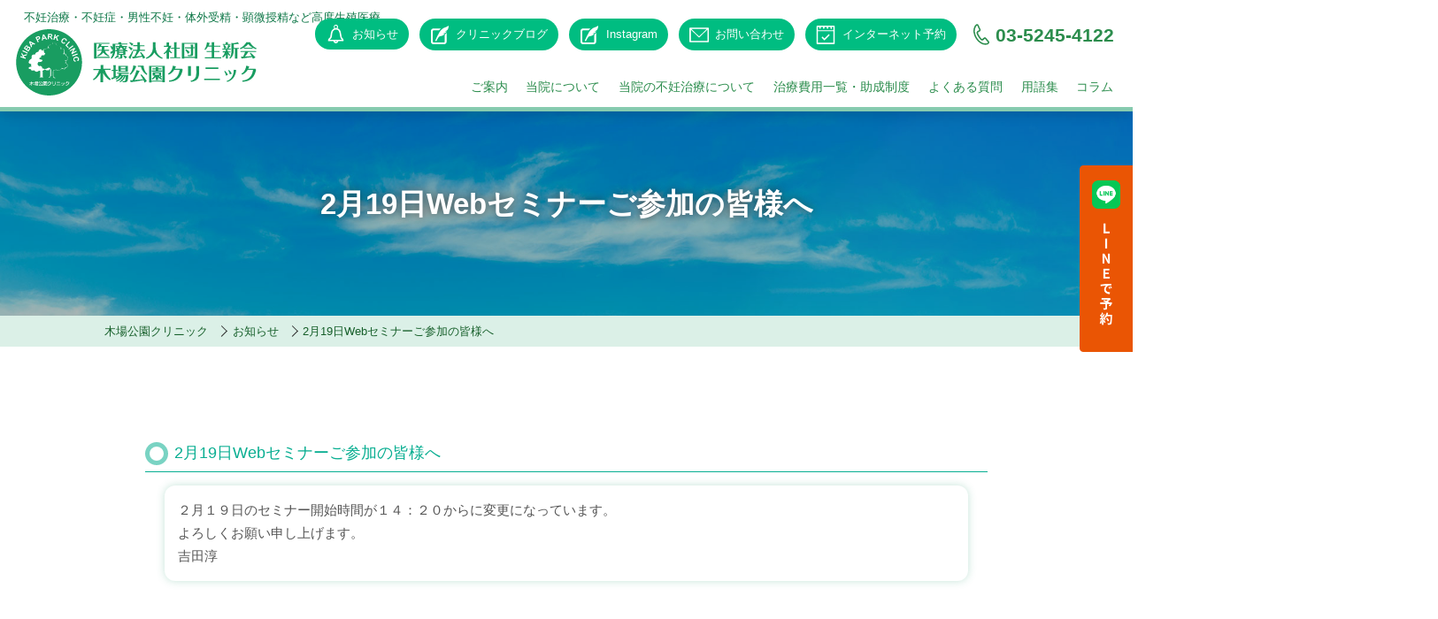

--- FILE ---
content_type: text/html; charset=UTF-8
request_url: https://kiba-park.jp/2%E6%9C%8819%E6%97%A5web%E3%82%BB%E3%83%9F%E3%83%8A%E3%83%BC%E3%81%94%E5%8F%82%E5%8A%A0%E3%81%AE%E7%9A%86%E6%A7%98%E3%81%B8/
body_size: 16917
content:

<!DOCTYPE html>
<html dir="ltr" lang="ja" prefix="og: https://ogp.me/ns#" class="no-js">

<head>
  <meta charset="UTF-8">
  <meta name="viewport" content="width=device-width,initial-scale=1.0,maximum-scale=2,user-scalable=yes">
  <meta name="format-detection" content="telephone=no">
  <meta http-equiv="X-UA-Compatible" content="IE=edge">

  
 <!-- Google Tag Manager -->
<script>(function(w,d,s,l,i){w[l]=w[l]||[];w[l].push({'gtm.start':
new Date().getTime(),event:'gtm.js'});var f=d.getElementsByTagName(s)[0],
j=d.createElement(s),dl=l!='dataLayer'?'&l='+l:'';j.async=true;j.src=
'https://www.googletagmanager.com/gtm.js?id='+i+dl;f.parentNode.insertBefore(j,f);
})(window,document,'script','dataLayer','GTM-PGFHLJXL');</script>
<!-- End Google Tag Manager -->
  
  <meta name="copyright" content="木場公園クリニック 不妊・不妊治療専門" />
  <!--css-->
  <link rel="stylesheet" href="https://kiba-park.jp/wp-content/themes/kiba/common/css/slick-theme.min.css">
  <link rel="stylesheet" href="https://kiba-park.jp/wp-content/themes/kiba/common/css/slick.min.css">
  <link rel="stylesheet" href="https://kiba-park.jp/wp-content/themes/kiba/common/css/magnific-popup.min.css">
  <link href="//cdnjs.cloudflare.com/ajax/libs/animate.css/3.5.2/animate.min.css" rel="stylesheet">
  <link rel="stylesheet" href="https://kiba-park.jp/wp-content/themes/kiba/common/css/default.min.css">
  <!--favicon-->
  <link rel="shortcut icon" href="/favicon.ico" />

  <!--[if lt IE 9]>
<script src="//html5shim.googlecode.com/svn/trunk/html5.js"></script>
<script src="//css3-mediaqueries-js.googlecode.com/svn/trunk/css3-mediaqueries.js"></script>
<![endif]-->

  <!-- LINE Tag Base Code -->
  <!-- Do Not Modify -->
  <script>
    (function(g, d, o) {
      g._ltq = g._ltq || [];
      g._lt = g._lt || function() {
        g._ltq.push(arguments)
      };
      var h = location.protocol === 'https:' ? 'https://d.line-scdn.net' : 'http://d.line-cdn.net';
      var s = d.createElement('script');
      s.async = 1;
      s.src = o || h + '/n/line_tag/public/release/v1/lt.js';
      var t = d.getElementsByTagName('script')[0];
      t.parentNode.insertBefore(s, t);
    })(window, document);
    _lt('init', {
      customerType: 'account',
      tagId: '61c95b53-03cf-4800-a5b5-e6748dea8468'
    });
    _lt('send', 'pv', ['61c95b53-03cf-4800-a5b5-e6748dea8468']);
  </script>
  <noscript>
    <img height="1" width="1" style="display:none" src="https://tr.line.me/tag.gif?c_t=lap&t_id=61c95b53-03cf-4800-a5b5-e6748dea8468&e=pv&noscript=1" />
  </noscript>
  <!-- End LINE Tag Base Code -->
  <script type="text/javascript">
    (function(c, l, a, r, i, t, y) {
      c[a] = c[a] || function() {
        (c[a].q = c[a].q || []).push(arguments)
      };
      t = l.createElement(r);
      t.async = 1;
      t.src = "https://www.clarity.ms/tag/" + i;
      y = l.getElementsByTagName(r)[0];
      y.parentNode.insertBefore(t, y);
    })(window, document, "clarity", "script", "dy27m89i0b");
  </script>

  <title>2月19日Webセミナーご参加の皆様へ | 木場公園クリニック-JISART認定 体外受精・顕微授精</title>
	<style>img:is([sizes="auto" i], [sizes^="auto," i]) { contain-intrinsic-size: 3000px 1500px }</style>
	
		<!-- All in One SEO 4.7.8 - aioseo.com -->
	<meta name="robots" content="max-image-preview:large" />
	<meta name="author" content="kbpc"/>
	<link rel="canonical" href="https://kiba-park.jp/2%e6%9c%8819%e6%97%a5web%e3%82%bb%e3%83%9f%e3%83%8a%e3%83%bc%e3%81%94%e5%8f%82%e5%8a%a0%e3%81%ae%e7%9a%86%e6%a7%98%e3%81%b8/" />
	<meta name="generator" content="All in One SEO (AIOSEO) 4.7.8" />

		<!-- Global site tag (gtag.js) - Google Analytics -->
<script async src="https://www.googletagmanager.com/gtag/js?id=G-BREV3QPW2T"></script>
<script>
 window.dataLayer = window.dataLayer || [];
 function gtag(){dataLayer.push(arguments);}
 gtag('js', new Date());

 gtag('config', 'G-BREV3QPW2T');
 gtag('config', 'UA-53415833-1');
</script>
		<meta property="og:locale" content="ja_JP" />
		<meta property="og:site_name" content="木場公園クリニック 不妊・不妊治療専門" />
		<meta property="og:type" content="article" />
		<meta property="og:title" content="2月19日Webセミナーご参加の皆様へ | 木場公園クリニック-JISART認定 体外受精・顕微授精" />
		<meta property="og:url" content="https://kiba-park.jp/2%e6%9c%8819%e6%97%a5web%e3%82%bb%e3%83%9f%e3%83%8a%e3%83%bc%e3%81%94%e5%8f%82%e5%8a%a0%e3%81%ae%e7%9a%86%e6%a7%98%e3%81%b8/" />
		<meta property="og:image" content="https://kiba-park.jp/wp-content/uploads/pagetitle-news.jpg" />
		<meta property="og:image:secure_url" content="https://kiba-park.jp/wp-content/uploads/pagetitle-news.jpg" />
		<meta property="og:image:width" content="1920" />
		<meta property="og:image:height" content="700" />
		<meta property="article:published_time" content="2022-02-17T00:30:24+00:00" />
		<meta property="article:modified_time" content="2022-02-17T00:30:25+00:00" />
		<meta name="twitter:card" content="summary" />
		<meta name="twitter:title" content="2月19日Webセミナーご参加の皆様へ | 木場公園クリニック-JISART認定 体外受精・顕微授精" />
		<meta name="twitter:image" content="https://kiba-park.jp/wp-content/uploads/pagetitle-news.jpg" />
		<!-- All in One SEO -->

<link rel='stylesheet' id='wp-block-library-css' href='https://kiba-park.jp/wp-includes/css/dist/block-library/style.min.css?ver=6.7.4' type='text/css' media='all' />
<style id='wp-block-library-theme-inline-css' type='text/css'>
.wp-block-audio :where(figcaption){color:#555;font-size:13px;text-align:center}.is-dark-theme .wp-block-audio :where(figcaption){color:#ffffffa6}.wp-block-audio{margin:0 0 1em}.wp-block-code{border:1px solid #ccc;border-radius:4px;font-family:Menlo,Consolas,monaco,monospace;padding:.8em 1em}.wp-block-embed :where(figcaption){color:#555;font-size:13px;text-align:center}.is-dark-theme .wp-block-embed :where(figcaption){color:#ffffffa6}.wp-block-embed{margin:0 0 1em}.blocks-gallery-caption{color:#555;font-size:13px;text-align:center}.is-dark-theme .blocks-gallery-caption{color:#ffffffa6}:root :where(.wp-block-image figcaption){color:#555;font-size:13px;text-align:center}.is-dark-theme :root :where(.wp-block-image figcaption){color:#ffffffa6}.wp-block-image{margin:0 0 1em}.wp-block-pullquote{border-bottom:4px solid;border-top:4px solid;color:currentColor;margin-bottom:1.75em}.wp-block-pullquote cite,.wp-block-pullquote footer,.wp-block-pullquote__citation{color:currentColor;font-size:.8125em;font-style:normal;text-transform:uppercase}.wp-block-quote{border-left:.25em solid;margin:0 0 1.75em;padding-left:1em}.wp-block-quote cite,.wp-block-quote footer{color:currentColor;font-size:.8125em;font-style:normal;position:relative}.wp-block-quote:where(.has-text-align-right){border-left:none;border-right:.25em solid;padding-left:0;padding-right:1em}.wp-block-quote:where(.has-text-align-center){border:none;padding-left:0}.wp-block-quote.is-large,.wp-block-quote.is-style-large,.wp-block-quote:where(.is-style-plain){border:none}.wp-block-search .wp-block-search__label{font-weight:700}.wp-block-search__button{border:1px solid #ccc;padding:.375em .625em}:where(.wp-block-group.has-background){padding:1.25em 2.375em}.wp-block-separator.has-css-opacity{opacity:.4}.wp-block-separator{border:none;border-bottom:2px solid;margin-left:auto;margin-right:auto}.wp-block-separator.has-alpha-channel-opacity{opacity:1}.wp-block-separator:not(.is-style-wide):not(.is-style-dots){width:100px}.wp-block-separator.has-background:not(.is-style-dots){border-bottom:none;height:1px}.wp-block-separator.has-background:not(.is-style-wide):not(.is-style-dots){height:2px}.wp-block-table{margin:0 0 1em}.wp-block-table td,.wp-block-table th{word-break:normal}.wp-block-table :where(figcaption){color:#555;font-size:13px;text-align:center}.is-dark-theme .wp-block-table :where(figcaption){color:#ffffffa6}.wp-block-video :where(figcaption){color:#555;font-size:13px;text-align:center}.is-dark-theme .wp-block-video :where(figcaption){color:#ffffffa6}.wp-block-video{margin:0 0 1em}:root :where(.wp-block-template-part.has-background){margin-bottom:0;margin-top:0;padding:1.25em 2.375em}
</style>
<style id='safe-svg-svg-icon-style-inline-css' type='text/css'>
.safe-svg-cover{text-align:center}.safe-svg-cover .safe-svg-inside{display:inline-block;max-width:100%}.safe-svg-cover svg{height:100%;max-height:100%;max-width:100%;width:100%}

</style>
<style id='classic-theme-styles-inline-css' type='text/css'>
/*! This file is auto-generated */
.wp-block-button__link{color:#fff;background-color:#32373c;border-radius:9999px;box-shadow:none;text-decoration:none;padding:calc(.667em + 2px) calc(1.333em + 2px);font-size:1.125em}.wp-block-file__button{background:#32373c;color:#fff;text-decoration:none}
</style>
<style id='global-styles-inline-css' type='text/css'>
:root{--wp--preset--aspect-ratio--square: 1;--wp--preset--aspect-ratio--4-3: 4/3;--wp--preset--aspect-ratio--3-4: 3/4;--wp--preset--aspect-ratio--3-2: 3/2;--wp--preset--aspect-ratio--2-3: 2/3;--wp--preset--aspect-ratio--16-9: 16/9;--wp--preset--aspect-ratio--9-16: 9/16;--wp--preset--color--black: #000000;--wp--preset--color--cyan-bluish-gray: #abb8c3;--wp--preset--color--white: #fff;--wp--preset--color--pale-pink: #f78da7;--wp--preset--color--vivid-red: #cf2e2e;--wp--preset--color--luminous-vivid-orange: #ff6900;--wp--preset--color--luminous-vivid-amber: #fcb900;--wp--preset--color--light-green-cyan: #7bdcb5;--wp--preset--color--vivid-green-cyan: #00d084;--wp--preset--color--pale-cyan-blue: #8ed1fc;--wp--preset--color--vivid-cyan-blue: #0693e3;--wp--preset--color--vivid-purple: #9b51e0;--wp--preset--color--dark-gray: #1a1a1a;--wp--preset--color--medium-gray: #686868;--wp--preset--color--light-gray: #e5e5e5;--wp--preset--color--blue-gray: #4d545c;--wp--preset--color--bright-blue: #007acc;--wp--preset--color--light-blue: #9adffd;--wp--preset--color--dark-brown: #402b30;--wp--preset--color--medium-brown: #774e24;--wp--preset--color--dark-red: #640c1f;--wp--preset--color--bright-red: #ff675f;--wp--preset--color--yellow: #ffef8e;--wp--preset--gradient--vivid-cyan-blue-to-vivid-purple: linear-gradient(135deg,rgba(6,147,227,1) 0%,rgb(155,81,224) 100%);--wp--preset--gradient--light-green-cyan-to-vivid-green-cyan: linear-gradient(135deg,rgb(122,220,180) 0%,rgb(0,208,130) 100%);--wp--preset--gradient--luminous-vivid-amber-to-luminous-vivid-orange: linear-gradient(135deg,rgba(252,185,0,1) 0%,rgba(255,105,0,1) 100%);--wp--preset--gradient--luminous-vivid-orange-to-vivid-red: linear-gradient(135deg,rgba(255,105,0,1) 0%,rgb(207,46,46) 100%);--wp--preset--gradient--very-light-gray-to-cyan-bluish-gray: linear-gradient(135deg,rgb(238,238,238) 0%,rgb(169,184,195) 100%);--wp--preset--gradient--cool-to-warm-spectrum: linear-gradient(135deg,rgb(74,234,220) 0%,rgb(151,120,209) 20%,rgb(207,42,186) 40%,rgb(238,44,130) 60%,rgb(251,105,98) 80%,rgb(254,248,76) 100%);--wp--preset--gradient--blush-light-purple: linear-gradient(135deg,rgb(255,206,236) 0%,rgb(152,150,240) 100%);--wp--preset--gradient--blush-bordeaux: linear-gradient(135deg,rgb(254,205,165) 0%,rgb(254,45,45) 50%,rgb(107,0,62) 100%);--wp--preset--gradient--luminous-dusk: linear-gradient(135deg,rgb(255,203,112) 0%,rgb(199,81,192) 50%,rgb(65,88,208) 100%);--wp--preset--gradient--pale-ocean: linear-gradient(135deg,rgb(255,245,203) 0%,rgb(182,227,212) 50%,rgb(51,167,181) 100%);--wp--preset--gradient--electric-grass: linear-gradient(135deg,rgb(202,248,128) 0%,rgb(113,206,126) 100%);--wp--preset--gradient--midnight: linear-gradient(135deg,rgb(2,3,129) 0%,rgb(40,116,252) 100%);--wp--preset--font-size--small: 13px;--wp--preset--font-size--medium: 20px;--wp--preset--font-size--large: 36px;--wp--preset--font-size--x-large: 42px;--wp--preset--spacing--20: 0.44rem;--wp--preset--spacing--30: 0.67rem;--wp--preset--spacing--40: 1rem;--wp--preset--spacing--50: 1.5rem;--wp--preset--spacing--60: 2.25rem;--wp--preset--spacing--70: 3.38rem;--wp--preset--spacing--80: 5.06rem;--wp--preset--shadow--natural: 6px 6px 9px rgba(0, 0, 0, 0.2);--wp--preset--shadow--deep: 12px 12px 50px rgba(0, 0, 0, 0.4);--wp--preset--shadow--sharp: 6px 6px 0px rgba(0, 0, 0, 0.2);--wp--preset--shadow--outlined: 6px 6px 0px -3px rgba(255, 255, 255, 1), 6px 6px rgba(0, 0, 0, 1);--wp--preset--shadow--crisp: 6px 6px 0px rgba(0, 0, 0, 1);}:where(.is-layout-flex){gap: 0.5em;}:where(.is-layout-grid){gap: 0.5em;}body .is-layout-flex{display: flex;}.is-layout-flex{flex-wrap: wrap;align-items: center;}.is-layout-flex > :is(*, div){margin: 0;}body .is-layout-grid{display: grid;}.is-layout-grid > :is(*, div){margin: 0;}:where(.wp-block-columns.is-layout-flex){gap: 2em;}:where(.wp-block-columns.is-layout-grid){gap: 2em;}:where(.wp-block-post-template.is-layout-flex){gap: 1.25em;}:where(.wp-block-post-template.is-layout-grid){gap: 1.25em;}.has-black-color{color: var(--wp--preset--color--black) !important;}.has-cyan-bluish-gray-color{color: var(--wp--preset--color--cyan-bluish-gray) !important;}.has-white-color{color: var(--wp--preset--color--white) !important;}.has-pale-pink-color{color: var(--wp--preset--color--pale-pink) !important;}.has-vivid-red-color{color: var(--wp--preset--color--vivid-red) !important;}.has-luminous-vivid-orange-color{color: var(--wp--preset--color--luminous-vivid-orange) !important;}.has-luminous-vivid-amber-color{color: var(--wp--preset--color--luminous-vivid-amber) !important;}.has-light-green-cyan-color{color: var(--wp--preset--color--light-green-cyan) !important;}.has-vivid-green-cyan-color{color: var(--wp--preset--color--vivid-green-cyan) !important;}.has-pale-cyan-blue-color{color: var(--wp--preset--color--pale-cyan-blue) !important;}.has-vivid-cyan-blue-color{color: var(--wp--preset--color--vivid-cyan-blue) !important;}.has-vivid-purple-color{color: var(--wp--preset--color--vivid-purple) !important;}.has-black-background-color{background-color: var(--wp--preset--color--black) !important;}.has-cyan-bluish-gray-background-color{background-color: var(--wp--preset--color--cyan-bluish-gray) !important;}.has-white-background-color{background-color: var(--wp--preset--color--white) !important;}.has-pale-pink-background-color{background-color: var(--wp--preset--color--pale-pink) !important;}.has-vivid-red-background-color{background-color: var(--wp--preset--color--vivid-red) !important;}.has-luminous-vivid-orange-background-color{background-color: var(--wp--preset--color--luminous-vivid-orange) !important;}.has-luminous-vivid-amber-background-color{background-color: var(--wp--preset--color--luminous-vivid-amber) !important;}.has-light-green-cyan-background-color{background-color: var(--wp--preset--color--light-green-cyan) !important;}.has-vivid-green-cyan-background-color{background-color: var(--wp--preset--color--vivid-green-cyan) !important;}.has-pale-cyan-blue-background-color{background-color: var(--wp--preset--color--pale-cyan-blue) !important;}.has-vivid-cyan-blue-background-color{background-color: var(--wp--preset--color--vivid-cyan-blue) !important;}.has-vivid-purple-background-color{background-color: var(--wp--preset--color--vivid-purple) !important;}.has-black-border-color{border-color: var(--wp--preset--color--black) !important;}.has-cyan-bluish-gray-border-color{border-color: var(--wp--preset--color--cyan-bluish-gray) !important;}.has-white-border-color{border-color: var(--wp--preset--color--white) !important;}.has-pale-pink-border-color{border-color: var(--wp--preset--color--pale-pink) !important;}.has-vivid-red-border-color{border-color: var(--wp--preset--color--vivid-red) !important;}.has-luminous-vivid-orange-border-color{border-color: var(--wp--preset--color--luminous-vivid-orange) !important;}.has-luminous-vivid-amber-border-color{border-color: var(--wp--preset--color--luminous-vivid-amber) !important;}.has-light-green-cyan-border-color{border-color: var(--wp--preset--color--light-green-cyan) !important;}.has-vivid-green-cyan-border-color{border-color: var(--wp--preset--color--vivid-green-cyan) !important;}.has-pale-cyan-blue-border-color{border-color: var(--wp--preset--color--pale-cyan-blue) !important;}.has-vivid-cyan-blue-border-color{border-color: var(--wp--preset--color--vivid-cyan-blue) !important;}.has-vivid-purple-border-color{border-color: var(--wp--preset--color--vivid-purple) !important;}.has-vivid-cyan-blue-to-vivid-purple-gradient-background{background: var(--wp--preset--gradient--vivid-cyan-blue-to-vivid-purple) !important;}.has-light-green-cyan-to-vivid-green-cyan-gradient-background{background: var(--wp--preset--gradient--light-green-cyan-to-vivid-green-cyan) !important;}.has-luminous-vivid-amber-to-luminous-vivid-orange-gradient-background{background: var(--wp--preset--gradient--luminous-vivid-amber-to-luminous-vivid-orange) !important;}.has-luminous-vivid-orange-to-vivid-red-gradient-background{background: var(--wp--preset--gradient--luminous-vivid-orange-to-vivid-red) !important;}.has-very-light-gray-to-cyan-bluish-gray-gradient-background{background: var(--wp--preset--gradient--very-light-gray-to-cyan-bluish-gray) !important;}.has-cool-to-warm-spectrum-gradient-background{background: var(--wp--preset--gradient--cool-to-warm-spectrum) !important;}.has-blush-light-purple-gradient-background{background: var(--wp--preset--gradient--blush-light-purple) !important;}.has-blush-bordeaux-gradient-background{background: var(--wp--preset--gradient--blush-bordeaux) !important;}.has-luminous-dusk-gradient-background{background: var(--wp--preset--gradient--luminous-dusk) !important;}.has-pale-ocean-gradient-background{background: var(--wp--preset--gradient--pale-ocean) !important;}.has-electric-grass-gradient-background{background: var(--wp--preset--gradient--electric-grass) !important;}.has-midnight-gradient-background{background: var(--wp--preset--gradient--midnight) !important;}.has-small-font-size{font-size: var(--wp--preset--font-size--small) !important;}.has-medium-font-size{font-size: var(--wp--preset--font-size--medium) !important;}.has-large-font-size{font-size: var(--wp--preset--font-size--large) !important;}.has-x-large-font-size{font-size: var(--wp--preset--font-size--x-large) !important;}
:where(.wp-block-post-template.is-layout-flex){gap: 1.25em;}:where(.wp-block-post-template.is-layout-grid){gap: 1.25em;}
:where(.wp-block-columns.is-layout-flex){gap: 2em;}:where(.wp-block-columns.is-layout-grid){gap: 2em;}
:root :where(.wp-block-pullquote){font-size: 1.5em;line-height: 1.6;}
</style>
<link rel='stylesheet' id='contact-form-7-css' href='https://kiba-park.jp/wp-content/plugins/contact-form-7/includes/css/styles.css?ver=6.0.3' type='text/css' media='all' />
<link rel='stylesheet' id='contact-form-7-confirm-css' href='https://kiba-park.jp/wp-content/plugins/contact-form-7-add-confirm/includes/css/styles.css?ver=5.1' type='text/css' media='all' />
<link rel='stylesheet' id='wp-pagenavi-css' href='https://kiba-park.jp/wp-content/plugins/wp-pagenavi/pagenavi-css.css?ver=2.70' type='text/css' media='all' />
<style id='rocket-lazyload-inline-css' type='text/css'>
.rll-youtube-player{position:relative;padding-bottom:56.23%;height:0;overflow:hidden;max-width:100%;}.rll-youtube-player:focus-within{outline: 2px solid currentColor;outline-offset: 5px;}.rll-youtube-player iframe{position:absolute;top:0;left:0;width:100%;height:100%;z-index:100;background:0 0}.rll-youtube-player img{bottom:0;display:block;left:0;margin:auto;max-width:100%;width:100%;position:absolute;right:0;top:0;border:none;height:auto;-webkit-transition:.4s all;-moz-transition:.4s all;transition:.4s all}.rll-youtube-player img:hover{-webkit-filter:brightness(75%)}.rll-youtube-player .play{height:100%;width:100%;left:0;top:0;position:absolute;background:url(https://kiba-park.jp/wp-content/plugins/rocket-lazy-load/assets/img/youtube.png) no-repeat center;background-color: transparent !important;cursor:pointer;border:none;}.wp-embed-responsive .wp-has-aspect-ratio .rll-youtube-player{position:absolute;padding-bottom:0;width:100%;height:100%;top:0;bottom:0;left:0;right:0}
</style>
<script type="text/javascript" src="https://kiba-park.jp/wp-includes/js/jquery/jquery.min.js?ver=3.7.1" id="jquery-core-js"></script>
<script type="text/javascript">var ajaxurl = "https://kiba-park.jp/wp-admin/admin-ajax.php";</script><noscript><style id="rocket-lazyload-nojs-css">.rll-youtube-player, [data-lazy-src]{display:none !important;}</style></noscript></head>


<body>
<!-- Google Tag Manager (noscript) -->
<noscript><iframe src="https://www.googletagmanager.com/ns.html?id=GTM-PGFHLJXL"
height="0" width="0" style="display:none;visibility:hidden"></iframe></noscript>
<!-- End Google Tag Manager (noscript) -->
  <header class="l-header ">
    <div class="l-header__col">
      <div class="l-header__logo">
        <a href="https://kiba-park.jp/" class="">
          <span class="l-header__logoDescription">不妊治療・不妊症・男性不妊・体外受精<span class="show-pc">・</span><br class="show-sp">顕微授精など高度生殖医療</span>
          <svg class="l-header__logoSvg">
            <use xlink:href="https://kiba-park.jp/wp-content/themes/kiba/common/svg/icon_all.svg?20240718#logo" />
          </svg>
        </a>
      </div>
      <div class="u-dsp__flex">
        <a href="//www.recroad.net/art/kibapark/" onclick="gtag('event', 'click', {'event_category': 'button','event_label': 'inquiry_head'});" class="l-header__navi--spTel" target="_blank" style="white-space: nowrap;color: #199d61;font-weight: 700;">予約</a>
        <a href="tel:0352454122" class="l-header__navi--spTel">
          <svg class="c-iconSvg c-icon__clr--base01">
            <use xlink:href="https://kiba-park.jp/wp-content/themes/kiba/common/svg/icon_all.svg#icon_tel" />
          </svg>
        </a>
        <div class="l-header__navi--spMenu" id="spMenu">
          <span class="l-header__navi--spMenuLine"></span>
          <span class="l-header__navi--spMenuLine"></span>
          <span class="l-header__navi--spMenuLine"></span>
          <p class="l-header__navi--spMenuTxt"></p>
        </div>
        <ul class="l-header__naviListSp">
          <li class="l-header__naviListSpItem">
            <a href="https://kiba-park.jp/first/" class="l-header__naviListSpItem--link"><i class="l-header__naviListSpItemIcon"><img src="data:image/svg+xml,%3Csvg%20xmlns='http://www.w3.org/2000/svg'%20viewBox='0%200%200%200'%3E%3C/svg%3E" alt="" data-lazy-src="https://kiba-park.jp/wp-content/themes/kiba/common/svg/icon_triangle.svg"><noscript><img src="https://kiba-park.jp/wp-content/themes/kiba/common/svg/icon_triangle.svg" alt=""></noscript></i>ご案内</a>
            <span class="l-header__naviListSpItem--subListOpen"></span>
            <ul class="l-header__naviListSpItem--subList">
              <li class="l-header__naviListSpItem--subListItem">
                <a href="https://kiba-park.jp/first/everyone" class="l-header__naviListSpItem--subListLink">初めてご来院の皆様へ</a>
              </li>
              <li class="l-header__naviListSpItem--subListItem">
                <a href="https://kiba-park.jp/first/user" class="l-header__naviListSpItem--subListLink">当院の患者様へ</a>
              </li>
              <li class="l-header__naviListSpItem--subListItem">
                <a href="https://kiba-park.jp/first/seminar" class="l-header__naviListSpItem--subListLink">セミナーについて</a>
              </li>
              <li class="l-header__naviListSpItem--subListItem">
                <a href="https://kiba-park.jp/first/booking" class="l-header__naviListSpItem--subListLink">予約方法について</a>
              </li>
              <li class="l-header__naviListSpItem--subListItem">
                <a href="https://kiba-park.jp/first/age" class="l-header__naviListSpItem--subListLink">自然妊娠についての年齢や確率など</a>
              </li>
              <li class="l-header__naviListSpItem--subListItem">
                <a href="https://kiba-park.jp/first/howto" class="l-header__naviListSpItem--subListLink">受精や着床など 妊娠の流れや仕組み</a>
              </li>
            </ul>
          </li>
          <li class="l-header__naviListSpItem">
            <a href="https://kiba-park.jp/about/" class="l-header__naviListSpItem--link"><i class="l-header__naviListSpItemIcon"><img src="data:image/svg+xml,%3Csvg%20xmlns='http://www.w3.org/2000/svg'%20viewBox='0%200%200%200'%3E%3C/svg%3E" alt="" data-lazy-src="https://kiba-park.jp/wp-content/themes/kiba/common/svg/icon_triangle.svg"><noscript><img src="https://kiba-park.jp/wp-content/themes/kiba/common/svg/icon_triangle.svg" alt=""></noscript></i>当院について</a>
            <span class="l-header__naviListSpItem--subListOpen"></span>
            <ul class="l-header__naviListSpItem--subList">
              <li class="l-header__naviListSpItem--subListItem">
                <a href="https://kiba-park.jp/about/medical/" class="l-header__naviListSpItem--subListLink">診療時間・診察内容</a>
              </li>
              <li class="l-header__naviListSpItem--subListItem">
                <a href="https://kiba-park.jp/about/message" class="l-header__naviListSpItem--subListLink">理事長あいさつ</a>
              </li>
              <li class="l-header__naviListSpItem--subListItem">
                <a href="https://kiba-park.jp/about/doctor" class="l-header__naviListSpItem--subListLink">経験豊かな専門医・不妊治療の名医のご紹介</a>
              </li>
              <li class="l-header__naviListSpItem--subListItem">
                <a href="https://kiba-park.jp/about/access" class="l-header__naviListSpItem--subListLink">交通アクセス</a>
              </li>
              <li class="l-header__naviListSpItem--subListItem">
                <a href="https://kiba-park.jp/about/compatibility" class="l-header__naviListSpItem--subListLink">不妊治療と仕事の両立</a>
              </li>
              <li class="l-header__naviListSpItem--subListItem">
                <a href="https://kiba-park.jp/about/success" class="l-header__naviListSpItem--subListLink">当院の不妊治療・体外受精の成功率、実績について</a>
              </li>
              <li class="l-header__naviListSpItem--subListItem">
                <a href="https://kiba-park.jp/about/kiba-ethics" class="l-header__naviListSpItem--subListLink">木場公園クリニック倫理委員会</a>
              </li>

              <li class="l-header__naviListSpItem--subListItem">
                <a href="https://kiba-park.jp/about/paper" class="l-header__naviListSpItem--subListLink">学会発表・論文など</a>
              </li>

              <li class="l-header__naviListSpItem--subListItem">
                <a href="https://kiba-park.jp/about/recruit" class="l-header__naviListSpItem--subListLink">スタッフ募集</a>
              </li>
              <li class="l-header__naviListSpItem--subListItem">
                <a href="https://kiba-park.jp/common/pdf/kibaclinic_jp.pdf" class="l-header__naviListSpItem--subListLink" target="_blank">パンフレット</a>
              </li>
              <li class="l-header__naviListSpItem--subListItem">
                <a href="https://kiba-park.jp/about/floor/" class="l-header__naviListSpItem--subListLink">フロア・施設案内・充実した設備</a>
              </li>
              <li class="l-header__naviListSpItem--subListItem">
                <a href="https://kiba-park.jp/about/kiba-ethics" class="l-header__naviListSpItem--subListLink">木場公園クリニック倫理委員会</a>
              </li>

            </ul>
          </li>
          <li class="l-header__naviListSpItem">
            <a href="https://kiba-park.jp/infertility/" class="l-header__naviListSpItem--link"><i class="l-header__naviListSpItemIcon"><img src="data:image/svg+xml,%3Csvg%20xmlns='http://www.w3.org/2000/svg'%20viewBox='0%200%200%200'%3E%3C/svg%3E" alt="" data-lazy-src="https://kiba-park.jp/wp-content/themes/kiba/common/svg/icon_triangle.svg"><noscript><img src="https://kiba-park.jp/wp-content/themes/kiba/common/svg/icon_triangle.svg" alt=""></noscript></i>当院の不妊治療について</a>
            <span class="l-header__naviListSpItem--subListOpen"></span>
            <ul class="l-header__naviListSpItem--subList">
              <li class="l-header__naviListSpItem--subListItem">
                <a href="https://kiba-park.jp/infertility/howto" class="l-header__naviListSpItem--subListLink">不妊治療とは　方法や年齢など</a>
              </li>
              <li class="l-header__naviListSpItem--subListItem">
                <a href="https://kiba-park.jp/infertility/step" class="l-header__naviListSpItem--subListLink">不妊治療のステップや流れについて</a>
              </li>
              <li class="l-header__naviListSpItem--subListItem">
                <a href="https://kiba-park.jp/infertility/subsidy" class="l-header__naviListSpItem--subListLink">不妊治療の費用や助成金、補助金について</a>
              </li>
              <li class="l-header__naviListSpItem--subListItem">
                <a href="https://kiba-park.jp/infertility/cause" class="l-header__naviListSpItem--subListLink">不妊症とは　不妊症の原因や定義</a>
              </li>
              <li class="l-header__naviListSpItem--subListItem">
                <a href="https://kiba-park.jp/infertility/artificial-insemination/" class="l-header__naviListSpItem--subListLink">人工授精のスケジュールや排卵後について</a>
              </li>
              <li class="l-header__naviListSpItem--subListItem">
                <a href="https://kiba-park.jp/infertility/ivf" class="l-header__naviListSpItem--subListLink">体外受精（IVF）とは</a>
              </li>
              <li class="l-header__naviListSpItem--subListItem">
                <a href="https://kiba-park.jp/infertility/icsi" class="l-header__naviListSpItem--subListLink">顕微授精とは</a>
              </li>
              <li class="l-header__naviListSpItem--subListItem">
                <a href="https://kiba-park.jp/infertility/treatment-male " class="l-header__naviListSpItem--subListLink">男性不妊の治療</a>
              </li>
              <li class="l-header__naviListSpItem--subListItem">
                <a href="https://kiba-park.jp/infertility/anxiety" class="l-header__naviListSpItem--subListLink">失敗や障害など不安を感じている方へ</a>
              </li>
              <li class="l-header__naviListSpItem--subListItem">
                <a href="https://kiba-park.jp/infertility/pain" class="l-header__naviListSpItem--subListLink">治療の痛みや注射など不安を感じている方へ</a>
              </li>
              <li class="l-header__naviListSpItem--subListItem">
                <a href="https://kiba-park.jp/infertility/painful" class="l-header__naviListSpItem--subListLink">不妊治療が辛いと感じている方へ</a>
              </li>
              <li class="l-header__naviListSpItem--subListItem">
                <a href="https://kiba-park.jp/infertility/embryo-freezing" class="l-header__naviListSpItem--subListLink">胚凍結・胚融解について</a>
              </li>
              <li class="l-header__naviListSpItem--subListItem">
                <a href="https://kiba-park.jp/infertility/embryo" class="l-header__naviListSpItem--subListLink">胚盤胞培養・移植の着床時期や確率について</a>
              </li>
              <li class="l-header__naviListSpItem--subListItem">
                <a href="https://kiba-park.jp/infertility/counseling" class="l-header__naviListSpItem--subListLink">不妊治療のためのカウンセリング</a>
              </li>
              <li class="l-header__naviListSpItem--subListItem">
                <a href="https://kiba-park.jp/infertility/ovum-freezing" class="l-header__naviListSpItem--subListLink">卵子凍結（未受精卵）について</a>
              </li>
              <li class="l-header__naviListSpItem--subListItem">
                <a href="https://kiba-park.jp/infertility/timing-method" class="l-header__naviListSpItem--subListLink">タイミング法の解説や成功率について</a>
              </li>
              <li class="l-header__naviListSpItem--subListItem">
                <a href="https://kiba-park.jp/infertility/treatment-other" class="l-header__naviListSpItem--subListLink">その他の治療</a>
              </li>
              <li class="l-header__naviListSpItem--subListItem">
                <a href="https://kiba-park.jp/infertility/stress/" class="l-header__naviListSpItem--subListLink">不妊治療のストレスやうつについて</a>
              </li>
              <li class="l-header__naviListSpItem--subListItem">
                <a href="https://kiba-park.jp/infertility/ovarian-stimulation" class="l-header__naviListSpItem--subListLink">卵巣刺激について</a>
              </li>
              <li class="l-header__naviListSpItem--subListItem">
                <a href="https://kiba-park.jp/infertility/pre-implantation" class="l-header__naviListSpItem--subListLink">着床前診断について</a>
              </li>
              <li class="l-header__naviListSpItem--subListItem">
                <a href="https://kiba-park.jp/infertility/after-transplant" class="l-header__naviListSpItem--subListLink">体外受精移植後の生活について</a>
              </li>
              <li class="l-header__naviListSpItem--subListItem">
                <a href="https://kiba-park.jp/infertility/second" class="l-header__naviListSpItem--subListLink">二人目不妊について</a>
              </li>
              <li class="l-header__naviListSpItem--subListItem">
                <a href="https://kiba-park.jp/infertility/success-point" class="l-header__naviListSpItem--subListLink">不妊治療成功のポイント</a>
              </li>
              <li class="l-header__naviListSpItem--subListItem">
                <a href="https://kiba-park.jp/infertility/fertility-test" class="l-header__naviListSpItem--subListLink">不妊検査について</a>
              </li>
              <li class="l-header__naviListSpItem--subListItem">
                <a href="https://kiba-park.jp/infertility/side-effects" class="l-header__naviListSpItem--subListLink">不妊治療の副作用について</a>
              </li>
              <li class="l-header__naviListSpItem--subListItem">
                <a href="https://kiba-park.jp/infertility/fetal" class="l-header__naviListSpItem--subListLink">胎児精密超音波検査について</a>
              </li>
              <li class="l-header__naviListSpItem--subListItem">
                <a href="https://kiba-park.jp/infertility/pgt-a/" class="l-header__naviListSpItem--subListLink">着床前胚染色体異数性検査（PGT-A）について</a>
              </li>
              <li class="l-header__naviListSpItem--subListItem">
                <a href="https://kiba-park.jp/infertility/pgt-a-sr/" class="l-header__naviListSpItem--subListLink">着床前胚染色体異数性および構造異常検査（PGT-A・SR）について</a>
              </li>
            </ul>
          </li>
          <li class="l-header__naviListSpItem">
            <a href="https://kiba-park.jp/treatment-cost/" class="l-header__naviListSpItem--link"><i class="l-header__naviListSpItemIcon"><img src="data:image/svg+xml,%3Csvg%20xmlns='http://www.w3.org/2000/svg'%20viewBox='0%200%200%200'%3E%3C/svg%3E" alt="" data-lazy-src="https://kiba-park.jp/wp-content/themes/kiba/common/svg/icon_triangle.svg"><noscript><img src="https://kiba-park.jp/wp-content/themes/kiba/common/svg/icon_triangle.svg" alt=""></noscript></i>治療費用一覧・助成制度</a>
            <span class="l-header__naviListSpItem--subListOpen"></span>
            <ul class="l-header__naviListSpItem--subList">
              <li class="l-header__naviListSpItem--subListItem">
                <a href="https://kiba-park.jp/treatment-cost/subsidy" class="l-header__naviListSpItem--subListLink">不妊治療の医療費控除など助成制度について</a>
              </li>
              <li class="l-header__naviListSpItem--subListItem">
                <a href="https://kiba-park.jp/treatment-cost/subsidy02" class="l-header__naviListSpItem--subListLink">卵子凍結（未受精卵凍結）助成金</a>
              </li>
            </ul>
          </li>
          <li class="l-header__naviListSpItem">
            <a href="https://kiba-park.jp/faq/" class="l-header__naviListSpItem--link"><i class="l-header__naviListSpItemIcon"><img src="data:image/svg+xml,%3Csvg%20xmlns='http://www.w3.org/2000/svg'%20viewBox='0%200%200%200'%3E%3C/svg%3E" alt="" data-lazy-src="https://kiba-park.jp/wp-content/themes/kiba/common/svg/icon_triangle.svg"><noscript><img src="https://kiba-park.jp/wp-content/themes/kiba/common/svg/icon_triangle.svg" alt=""></noscript></i>よくある質問</a>
            <span class="l-header__naviListSpItem--subListOpen"></span>
            <ul class="l-header__naviListSpItem--subList">
              <li class="l-header__naviListSpItem--subListItem">
                <a href="https://kiba-park.jp/faq/male" class="l-header__naviListSpItem--subListLink">男性不妊症のよくある質問</a>
              </li>
              <li class="l-header__naviListSpItem--subListItem">
                <a href="https://kiba-park.jp/faq/female" class="l-header__naviListSpItem--subListLink">女性不妊症のよくある質問</a>
              </li>
              <li class="l-header__naviListSpItem--subListItem">
                <a href="https://kiba-park.jp/faq/second" class="l-header__naviListSpItem--subListLink">二人目不妊のよくある質問</a>
              </li>
            </ul>
          </li>
          <li class="l-header__naviListSpItem">
            <a href="https://kiba-park.jp/glossary/" class="l-header__naviListSpItem--link"><i class="l-header__naviListSpItemIcon"><img src="data:image/svg+xml,%3Csvg%20xmlns='http://www.w3.org/2000/svg'%20viewBox='0%200%200%200'%3E%3C/svg%3E" alt="" data-lazy-src="https://kiba-park.jp/wp-content/themes/kiba/common/svg/icon_triangle.svg"><noscript><img src="https://kiba-park.jp/wp-content/themes/kiba/common/svg/icon_triangle.svg" alt=""></noscript></i>用語集</a>
            <span class="l-header__naviListSpItem--subListOpen"></span>
            <ul class="l-header__naviListSpItem--subList">
              <li class="l-header__naviListSpItem--subListItem">
                <a href="https://kiba-park.jp/glossary/female-body" class="l-header__naviListSpItem--subListLink">女性の体についての用語</a>
              </li>
              <li class="l-header__naviListSpItem--subListItem">
                <a href="https://kiba-park.jp/glossary/male-body" class="l-header__naviListSpItem--subListLink">男性の体についての用語</a>
              </li>
              <li class="l-header__naviListSpItem--subListItem">
                <a href="https://kiba-park.jp/glossary/treatment" class="l-header__naviListSpItem--subListLink">治療方法についての用語</a>
              </li>
              <li class="l-header__naviListSpItem--subListItem">
                <a href="https://kiba-park.jp/glossary/medicine" class="l-header__naviListSpItem--subListLink">薬についての用語</a>
              </li>
              <li class="l-header__naviListSpItem--subListItem">
                <a href="https://kiba-park.jp/glossary/female-infertility" class="l-header__naviListSpItem--subListLink">女性不妊ついての用語</a>
              </li>
              <li class="l-header__naviListSpItem--subListItem">
                <a href="https://kiba-park.jp/glossary/male-infertility" class="l-header__naviListSpItem--subListLink">男性不妊ついての用語</a>
              </li>
              <li class="l-header__naviListSpItem--subListItem">
                <a href="https://kiba-park.jp/glossary/material" class="l-header__naviListSpItem--subListLink">不妊に関する物質についての用語</a>
              </li>
            </ul>
          </li>
          <li class="l-header__naviListSpItem">
            <a href="https://kiba-park.jp/news-all" class="l-header__naviListSpItem--link other"><i class="l-header__naviListSpItemIcon"><img src="data:image/svg+xml,%3Csvg%20xmlns='http://www.w3.org/2000/svg'%20viewBox='0%200%200%200'%3E%3C/svg%3E" alt="" data-lazy-src="https://kiba-park.jp/wp-content/themes/kiba/common/svg/icon_triangle.svg"><noscript><img src="https://kiba-park.jp/wp-content/themes/kiba/common/svg/icon_triangle.svg" alt=""></noscript></i>お知らせ</a>
          </li>
          <li class="l-header__naviListSpItem">
            <a href="https://kiba-park.jp/column" class="l-header__naviListSpItem--link other"><i class="l-header__naviListSpItemIcon"><img src="data:image/svg+xml,%3Csvg%20xmlns='http://www.w3.org/2000/svg'%20viewBox='0%200%200%200'%3E%3C/svg%3E" alt="" data-lazy-src="https://kiba-park.jp/wp-content/themes/kiba/common/svg/icon_triangle.svg"><noscript><img src="https://kiba-park.jp/wp-content/themes/kiba/common/svg/icon_triangle.svg" alt=""></noscript></i>コラム</a>
          </li>
          <!--
          <li class="l-header__naviListSpItem">
            <a href="https://kiba-park.jp/case" class="l-header__naviListSpItem--link other"><i class="l-header__naviListSpItemIcon"><img src="data:image/svg+xml,%3Csvg%20xmlns='http://www.w3.org/2000/svg'%20viewBox='0%200%200%200'%3E%3C/svg%3E" alt="" data-lazy-src="https://kiba-park.jp/wp-content/themes/kiba/common/svg/icon_triangle.svg"><noscript><img src="https://kiba-park.jp/wp-content/themes/kiba/common/svg/icon_triangle.svg" alt=""></noscript></i>事例紹介</a>
          </li>
-->
          <li class="l-header__naviListSpItem">
            <a href="//ameblo.jp/kiba-park-cl-4122" class="l-header__naviListSpItem--link other" target="_blank"><i class="l-header__naviListSpItemIcon"><img src="data:image/svg+xml,%3Csvg%20xmlns='http://www.w3.org/2000/svg'%20viewBox='0%200%200%200'%3E%3C/svg%3E" alt="" data-lazy-src="https://kiba-park.jp/wp-content/themes/kiba/common/svg/icon_triangle.svg"><noscript><img src="https://kiba-park.jp/wp-content/themes/kiba/common/svg/icon_triangle.svg" alt=""></noscript></i>クリニックブログ</a>
          </li>
          <li class="l-header__naviListSpItem">
            <a href="//www.instagram.com/kpc_4122/" class="l-header__naviListSpItem--link other" target="_blank"><i class="l-header__naviListSpItemIcon"><img src="data:image/svg+xml,%3Csvg%20xmlns='http://www.w3.org/2000/svg'%20viewBox='0%200%200%200'%3E%3C/svg%3E" alt="" data-lazy-src="https://kiba-park.jp/wp-content/themes/kiba/common/svg/icon_triangle.svg"><noscript><img src="https://kiba-park.jp/wp-content/themes/kiba/common/svg/icon_triangle.svg" alt=""></noscript></i>Instagram</a>
          </li>
          <li class="l-header__naviListSpItem">
            <a href="https://kiba-park.jp/contact" onClick="gtag ('event', 'click', {'event_category': 'button','event_label': 'contact_sp'});" class="l-header__naviListSpItem--link other"><i class="l-header__naviListSpItemIcon"><img src="data:image/svg+xml,%3Csvg%20xmlns='http://www.w3.org/2000/svg'%20viewBox='0%200%200%200'%3E%3C/svg%3E" alt="" data-lazy-src="https://kiba-park.jp/wp-content/themes/kiba/common/svg/icon_triangle.svg"><noscript><img src="https://kiba-park.jp/wp-content/themes/kiba/common/svg/icon_triangle.svg" alt=""></noscript></i>お問い合わせ</a>
          </li>
          <li class="l-header__naviListSpItem">
            <a href="//www.recroad.net/art/kibapark/" onClick="gtag ('event', 'click', {'event_category': 'button','event_label': 'inquiry_sp'});" class="l-header__naviListSpItem--link other" target="_blank"><i class="l-header__naviListSpItemIcon"><img src="data:image/svg+xml,%3Csvg%20xmlns='http://www.w3.org/2000/svg'%20viewBox='0%200%200%200'%3E%3C/svg%3E" alt="" data-lazy-src="https://kiba-park.jp/wp-content/themes/kiba/common/svg/icon_triangle.svg"><noscript><img src="https://kiba-park.jp/wp-content/themes/kiba/common/svg/icon_triangle.svg" alt=""></noscript></i>インターネット予約</a>
          </li>


          <li class="l-header__naviListSpItem--bg"></li>
        </ul>
      </div>

      <ul class="c-list__aboutNavi">
        <li class="c-list__aboutNaviItem">
          <a href="https://kiba-park.jp/news-all" class="c-list__aboutNaviBtn">
            <i class="c-list__aboutNaviBtnIcon"><svg class="c-iconSvg">
                <use xlink:href="https://kiba-park.jp/wp-content/themes/kiba/common/svg/icon_all.svg#icon_carillon" />
              </svg></i>
            お知らせ</a>
        </li>
        <li class="c-list__aboutNaviItem">
          <a href="//ameblo.jp/kiba-park-cl-4122" class="c-list__aboutNaviBtn" target="_blank">
            <i class="c-list__aboutNaviBtnIcon"><svg class="c-iconSvg">
                <use xlink:href="https://kiba-park.jp/wp-content/themes/kiba/common/svg/icon_all.svg#icon_blog" />
              </svg></i>
            クリニックブログ</a>
        </li>
        <li class="c-list__aboutNaviItem">
          <a href="//www.instagram.com/kpc_4122/" class="c-list__aboutNaviBtn" target="_blank">
            <i class="c-list__aboutNaviBtnIcon"><svg class="c-iconSvg">
                <use xlink:href="https://kiba-park.jp/wp-content/themes/kiba/common/svg/icon_all.svg#icon_blog" />
              </svg></i>
            Instagram</a>
        </li>
        <li class="c-list__aboutNaviItem">
          <a href="https://kiba-park.jp/contact" onClick="gtag('event', 'click', {'event_category': 'button','event_label': 'contact_head'});" class="c-list__aboutNaviBtn">
            <i class="c-list__aboutNaviBtnIcon"><svg class="c-iconSvg">
                <use xlink:href="https://kiba-park.jp/wp-content/themes/kiba/common/svg/icon_all.svg#icon_mail" />
              </svg></i>
            お問い合わせ</a>
        </li>
        <li class="c-list__aboutNaviItem">
          <a href="//www.recroad.net/art/kibapark/" onClick="gtag('event', 'click', {'event_category': 'button','event_label': 'inquiry_head'});" class="c-list__aboutNaviBtn" target="_blank">
            <i class="c-list__aboutNaviBtnIcon"><svg class="c-iconSvg">
                <use xlink:href="https://kiba-park.jp/wp-content/themes/kiba/common/svg/icon_all.svg#icon_booking" />
              </svg></i>
            インターネット予約</a>
        </li>
        <li class="c-list__aboutNaviItem">
          <span class="c-list__aboutNaviTel">
            <i class="c-list__aboutNaviTelIcon"><svg class="c-iconSvg">
                <use xlink:href="https://kiba-park.jp/wp-content/themes/kiba/common/svg/icon_all.svg#icon_tel" />
              </svg></i>
            03-5245-4122</span>
        </li>
      </ul>
    </div>
    <ul class="c-list__gNavi">

      <li class="c-list__gNaviItem">
        <a href="https://kiba-park.jp/first/" class="c-list__gNaviLink">
          <p class="">ご案内</p>
        </a>
        <div class="c-list__gNaviChild">
          <div class="c-list__gNaviChildBox">
            <ul class="c-list__gNaviChildList">
              <li class="c-list__gNaviChildItem">
                <a href="https://kiba-park.jp/first/everyone" class="c-list__gNaviChildLink">
                  初めてご来院の皆様へ
                </a>
              </li>
              <li class="c-list__gNaviChildItem">
                <a href="https://kiba-park.jp/first/user" class="c-list__gNaviChildLink">
                  当院の患者様へ
                </a>
              </li>
              <li class="c-list__gNaviChildItem">
                <a href="https://kiba-park.jp/first/seminar" class="c-list__gNaviChildLink">
                  セミナーについて
                </a>
              </li>
              <li class="c-list__gNaviChildItem">
                <a href="https://kiba-park.jp/first/booking" class="c-list__gNaviChildLink">
                  予約方法について
                </a>
              </li>
              <li class="c-list__gNaviChildItem">
                <a href="https://kiba-park.jp/first/age" class="c-list__gNaviChildLink">
                  自然妊娠についての年齢や確率など
                </a>
              </li>
              <li class="c-list__gNaviChildItem">
                <a href="https://kiba-park.jp/first/howto" class="c-list__gNaviChildLink">
                  受精や着床など 妊娠の流れや仕組み
                </a>
              </li>
            </ul>
          </div>
        </div>
      </li>
      <li class="c-list__gNaviItem">
        <a href="https://kiba-park.jp/about/" class="c-list__gNaviLink">
          <p class="">当院について</p>
        </a>
        <div class="c-list__gNaviChild">
          <div class="c-list__gNaviChildBox">
            <ul class="c-list__gNaviChildList">
              <li class="c-list__gNaviChildItem">
                <a href="https://kiba-park.jp/about/medical" class="c-list__gNaviChildLink">
                  診療時間・診察内容
                </a>
              </li>
              <li class="c-list__gNaviChildItem">
                <a href="https://kiba-park.jp/about/message" class="c-list__gNaviChildLink">
                  理事長あいさつ
                </a>
              </li>
              <li class="c-list__gNaviChildItem">
                <a href="https://kiba-park.jp/about/doctor" class="c-list__gNaviChildLink">
                  経験豊かな専門医・不妊治療の名医のご紹介
                </a>
              </li>
              <li class="c-list__gNaviChildItem">
                <a href="https://kiba-park.jp/about/access" class="c-list__gNaviChildLink">
                  交通アクセス
                </a>
              </li>
              <li class="c-list__gNaviChildItem">
                <a href="https://kiba-park.jp/about/compatibility" class="c-list__gNaviChildLink">
                  不妊治療と仕事の両立
                </a>
              </li>
              <li class="c-list__gNaviChildItem">
                <a href="https://kiba-park.jp/about/success" class="c-list__gNaviChildLink">
                  当院の不妊治療・体外受精の成功率、実績について
                </a>
              </li>


              <li class="c-list__gNaviChildItem">
                <a href="https://kiba-park.jp/about/paper" class="c-list__gNaviChildLink">
                  学会発表・論文など
                </a>
              </li>

              <li class="c-list__gNaviChildItem">
                <a href="https://kiba-park.jp/about/recruit" class="c-list__gNaviChildLink">
                  スタッフ募集
                </a>
              </li>
              <li class="c-list__gNaviChildItem">
                <a href="https://kiba-park.jp/common/pdf/kibaclinic_jp.pdf" class="c-list__gNaviChildLink" target="_blank">
                  パンフレット
                </a>
              </li>
              <li class="c-list__gNaviChildItem">
                <a href="https://kiba-park.jp/about/floor" class="c-list__gNaviChildLink">
                  フロア・施設案内・充実した設備
                </a>
              </li>
              <li class="c-list__gNaviChildItem">
                <a href="https://kiba-park.jp/about/kiba-ethics" class="c-list__gNaviChildLink">
                  木場公園クリニック倫理委員会
                </a>
              </li>
            </ul>
          </div>
        </div>

      </li>
      <li class="c-list__gNaviItem">
        <a href="https://kiba-park.jp/infertility/" class="c-list__gNaviLink">
          <p class="">当院の不妊治療について</p>
        </a>
        <div class="c-list__gNaviChild">
          <div class="c-list__gNaviChildBox">
            <ul class="c-list__gNaviChildList">
              <li class="c-list__gNaviChildItem">
                <a href="https://kiba-park.jp/infertility/howto" class="c-list__gNaviChildLink">
                  不妊治療とは　方法や年齢など
                </a>
              </li>
              <li class="c-list__gNaviChildItem">
                <a href="https://kiba-park.jp/infertility/step" class="c-list__gNaviChildLink">
                  不妊治療のステップや流れについて
                </a>
              </li>
              <li class="c-list__gNaviChildItem">
                <a href="https://kiba-park.jp/infertility/subsidy" class="c-list__gNaviChildLink">
                  不妊治療の費用や助成金、補助金について
                </a>
              </li>
              <li class="c-list__gNaviChildItem">
                <a href="https://kiba-park.jp/infertility/cause" class="c-list__gNaviChildLink">
                  不妊症とは　不妊症の原因や定義
                </a>
              </li>
              <li class="c-list__gNaviChildItem">
                <a href="https://kiba-park.jp/infertility/artificial-insemination" class="c-list__gNaviChildLink">
                  人工授精のスケジュールや排卵後について
                </a>
              </li>
              <li class="c-list__gNaviChildItem">
                <a href="https://kiba-park.jp/infertility/ivf" class="c-list__gNaviChildLink">
                  体外受精（IVF）とは
                </a>
              </li>
              <li class="c-list__gNaviChildItem">
                <a href="https://kiba-park.jp/infertility/icsi" class="c-list__gNaviChildLink">
                  顕微授精とは
                </a>
              </li>
              <li class="c-list__gNaviChildItem">
                <a href="https://kiba-park.jp/infertility/treatment-male " class="c-list__gNaviChildLink">
                  男性不妊の治療
                </a>
              </li>
              <li class="c-list__gNaviChildItem">
                <a href="https://kiba-park.jp/infertility/anxiety" class="c-list__gNaviChildLink">
                  失敗や障害など不安を感じている方へ
                </a>
              </li>
              <li class="c-list__gNaviChildItem">
                <a href="https://kiba-park.jp/infertility/pain" class="c-list__gNaviChildLink">
                  治療の痛みや注射など不安を感じている方へ
                </a>
              </li>
              <li class="c-list__gNaviChildItem">
                <a href="https://kiba-park.jp/infertility/painful" class="c-list__gNaviChildLink">
                  不妊治療が辛いと感じている方へ
                </a>
              </li>
              <li class="c-list__gNaviChildItem">
                <a href="https://kiba-park.jp/infertility/embryo-freezing" class="c-list__gNaviChildLink">
                  胚凍結・胚融解について
                </a>
              </li>
              <li class="c-list__gNaviChildItem">
                <a href="https://kiba-park.jp/infertility/embryo" class="c-list__gNaviChildLink">
                  胚盤胞培養・移植の着床時期や確率について
                </a>
              </li>
              <li class="c-list__gNaviChildItem">
                <a href="https://kiba-park.jp/infertility/counseling" class="c-list__gNaviChildLink">
                  不妊治療のためのカウンセリング
                </a>
              </li>
              <li class="c-list__gNaviChildItem">
                <a href="https://kiba-park.jp/infertility/ovum-freezing" class="c-list__gNaviChildLink">
                  卵子凍結（未受精卵）について
                </a>
              </li>
              <li class="c-list__gNaviChildItem">
                <a href="https://kiba-park.jp/infertility/timing-method" class="c-list__gNaviChildLink">
                  タイミング法の解説や成功率について
                </a>
              </li>
              <li class="c-list__gNaviChildItem">
                <a href="https://kiba-park.jp/infertility/treatment-other" class="c-list__gNaviChildLink">
                  その他の治療
                </a>
              </li>
              <li class="c-list__gNaviChildItem">
                <a href="https://kiba-park.jp/infertility/stress/" class="c-list__gNaviChildLink">
                  不妊治療のストレスやうつについて
                </a>
              </li>
              <li class="c-list__gNaviChildItem">
                <a href="https://kiba-park.jp/infertility/ovarian-stimulation" class="c-list__gNaviChildLink">
                  卵巣刺激について
                </a>
              </li>
              <li class="c-list__gNaviChildItem">
                <a href="https://kiba-park.jp/infertility/pre-implantation" class="c-list__gNaviChildLink">
                  着床前診断について
                </a>
              </li>
              <li class="c-list__gNaviChildItem">
                <a href="https://kiba-park.jp/infertility/after-transplant" class="c-list__gNaviChildLink">
                  体外受精移植後の生活について
                </a>
              </li>
              <li class="c-list__gNaviChildItem">
                <a href="https://kiba-park.jp/infertility/second" class="c-list__gNaviChildLink">
                  二人目不妊について
                </a>
              </li>
              <li class="c-list__gNaviChildItem">
                <a href="https://kiba-park.jp/infertility/success-point" class="c-list__gNaviChildLink">
                  不妊治療成功のポイント
                </a>
              </li>
              <li class="c-list__gNaviChildItem">
                <a href="https://kiba-park.jp/infertility/fertility-test" class="c-list__gNaviChildLink">
                  不妊検査について
                </a>
              </li>
              <li class="c-list__gNaviChildItem">
                <a href="https://kiba-park.jp/infertility/side-effects" class="c-list__gNaviChildLink">
                  不妊治療の副作用について
                </a>
              </li>
              <li class="c-list__gNaviChildItem">
                <a href="https://kiba-park.jp/infertility/fetal" class="c-list__gNaviChildLink">
                  胎児精密超音波検査について
                </a>
              </li>
              <li class="c-list__gNaviChildItem">
                <a href="https://kiba-park.jp/infertility/pgt-a" class="c-list__gNaviChildLink">
                  着床前胚染色体異数性検査（PGT-A）について
                </a>
              </li>
              <li class="c-list__gNaviChildItem">
                <a href="https://kiba-park.jp/infertility/pgt-a-sr" class="c-list__gNaviChildLink">
                  着床前胚染色体異数性および構造異常検査（PGT-A・SR）について
                </a>
              </li>
            </ul>

          </div>
        </div>
      </li>
      <li class="c-list__gNaviItem">
        <a href="https://kiba-park.jp/treatment-cost" class="c-list__gNaviLink">
          <p class="">治療費用一覧・助成制度</p>
        </a>
        <div class="c-list__gNaviChild">
          <div class="c-list__gNaviChildBox">
            <ul class="c-list__gNaviChildList">
              <li class="c-list__gNaviChildItem">
                <a href="https://kiba-park.jp/treatment-cost/subsidy" class="c-list__gNaviChildLink">
                  不妊治療の医療費控除など助成制度について
                </a>
              </li>
              <li class="c-list__gNaviChildItem">
                <a href="https://kiba-park.jp/treatment-cost/subsidy02" class="c-list__gNaviChildLink">
                  卵子凍結（未受精卵凍結）助成金
                </a>
              </li>
            </ul>
          </div>
        </div>
      </li>
      <li class="c-list__gNaviItem">
        <a href="https://kiba-park.jp/faq/" class="c-list__gNaviLink">
          <p class="">よくある質問</p>
        </a>
        <div class="c-list__gNaviChild">
          <div class="c-list__gNaviChildBox">
            <ul class="c-list__gNaviChildList">
              <li class="c-list__gNaviChildItem">
                <a href="https://kiba-park.jp/faq/male/" class="c-list__gNaviChildLink">
                  男性不妊症のよくある質問
                </a>
              </li>
              <li class="c-list__gNaviChildItem">
                <a href="https://kiba-park.jp/faq/female" class="c-list__gNaviChildLink">
                  女性不妊症のよくある質問
                </a>
              </li>
              <li class="c-list__gNaviChildItem">
                <a href="https://kiba-park.jp/faq/second" class="c-list__gNaviChildLink">
                  二人目不妊のよくある質問
                </a>
              </li>
            </ul>
          </div>
        </div>
      </li>
      <li class="c-list__gNaviItem">
        <a href="https://kiba-park.jp/glossary/" class="c-list__gNaviLink">
          <p class="">用語集</p>
        </a>
        <div class="c-list__gNaviChild">
          <div class="c-list__gNaviChildBox">
            <ul class="c-list__gNaviChildList">
              <li class="c-list__gNaviChildItem">
                <a href="https://kiba-park.jp/glossary/female-body" class="c-list__gNaviChildLink">
                  女性の体についての用語
                </a>
              </li>
              <li class="c-list__gNaviChildItem">
                <a href="https://kiba-park.jp/glossary/male-body" class="c-list__gNaviChildLink">
                  男性の体についての用語
                </a>
              </li>
              <li class="c-list__gNaviChildItem">
                <a href="https://kiba-park.jp/glossary/treatment" class="c-list__gNaviChildLink">
                  治療方法についての用語
                </a>
              </li>
              <li class="c-list__gNaviChildItem">
                <a href="https://kiba-park.jp/glossary/medicine" class="c-list__gNaviChildLink">
                  薬についての用語
                </a>
              </li>
              <li class="c-list__gNaviChildItem">
                <a href="https://kiba-park.jp/glossary/female-infertility" class="c-list__gNaviChildLink">
                  女性不妊ついての用語
                </a>
              </li>
              <li class="c-list__gNaviChildItem">
                <a href="https://kiba-park.jp/glossary/male-infertility" class="c-list__gNaviChildLink">
                  男性不妊ついての用語
                </a>
              </li>
              <li class="c-list__gNaviChildItem">
                <a href="https://kiba-park.jp/glossary/material" class="c-list__gNaviChildLink">
                  不妊に関する物質についての用語
                </a>
              </li>
            </ul>
          </div>
        </div>
      </li>
      <li class="c-list__gNaviItem">
        <a href="https://kiba-park.jp/column" class="c-list__gNaviLink">
          <p class="">コラム</p>
        </a>
      </li>
      <!--
      <li class="c-list__gNaviItem">
        <a href="https://kiba-park.jp/case" class="c-list__gNaviLink">
          <p class="">事例紹介</p>
        </a>
      </li>
-->
    </ul>
  </header>

    <main class="l-main">
        <section class="l-section__pagetitle">
            	<h1 class="l-section__pagetitleTit">2月19日Webセミナーご参加の皆様へ</h1>                <div class="l-section__pagetitleImg"><img src="data:image/svg+xml,%3Csvg%20xmlns='http://www.w3.org/2000/svg'%20viewBox='0%200%200%200'%3E%3C/svg%3E" alt="" class="l-section__pagetitleImgPic wp-post-image" data-lazy-src="https://kiba-park.jp/common/img/pagetitle-news.jpg"><noscript><img src="https://kiba-park.jp/common/img/pagetitle-news.jpg" alt="" class="l-section__pagetitleImgPic wp-post-image"></noscript></div>
        </section>
     <div class="p-breadcrumb">
        <ul class="p-breadcrumb__list" itemscope="" itemtype="http://schema.org/BreadcrumbList">
        <!-- Breadcrumb NavXT 6.5.0 -->
            <li class="p-breadcrumb__item">
            <span itemprop="itemListElement" itemscope="" itemtype="http://schema.org/ListItem">
                        <a itemprop="item" typeof="WebPage" title="Go to 木場公園クリニック." href="https://kiba-park.jp" class="home">
                            <span itemprop="name">木場公園クリニック</span></a><meta itemprop="position" content="1"></span>
                    </li><li class="p-breadcrumb__item">
            <span itemprop="itemListElement" itemscope="" itemtype="http://schema.org/ListItem">
                        <a itemprop="item" typeof="WebPage" title="Go to お知らせ." href="https://kiba-park.jp/news-all/" class="taxonomy category">
                            <span itemprop="name">お知らせ</span></a><meta itemprop="position" content="2"></span>
                    </li><li class="p-breadcrumb__item">
            <span itemprop="itemListElement" itemscope="" itemtype="http://schema.org/ListItem">
                        <a itemprop="item" typeof="WebPage" title="Go to 2月19日Webセミナーご参加の皆様へ." href="https://kiba-park.jp/2%E6%9C%8819%E6%97%A5web%E3%82%BB%E3%83%9F%E3%83%8A%E3%83%BC%E3%81%94%E5%8F%82%E5%8A%A0%E3%81%AE%E7%9A%86%E6%A7%98%E3%81%B8/" class="post post-post current-item" aria-current="page">
                            <span itemprop="name">2月19日Webセミナーご参加の皆様へ</span></a><meta itemprop="position" content="3"></span>
                    </li>        
        </ul>
    </div>
        
    <section class="l-section__contentArea u-pb20 wow fadeInUp">
         <div class="l-section__contentAreaInfo">
             <h2 class="l-section__contentAreaTit--sub">
                2月19日Webセミナーご参加の皆様へ             </h2>
             <div class="l-section__contentAreaInfoNews">
                <div class="text">
<p>
２月１９日のセミナー開始時間が１４：２０からに変更になっています。<br>
よろしくお願い申し上げます。<br>
吉田淳
</p>
</div>             </div>
         </div>
      </section>


<ul class="c-list__btn">
  <li class="c-list__btnItem">
    <a href="https://kiba-park.jp/infertility/cause/" class="c-list__btnLink">
      <i class="c-list__btnIcon">
        <svg class="c-iconSvg">
          <use xlink:href="https://kiba-park.jp/wp-content/themes/kiba/common/svg/icon_all.svg#icon_arrow" />
        </svg>
      </i>
      不妊の原因
    </a>
  </li>
  <li class="c-list__btnItem">
    <a href="https://kiba-park.jp/infertility/step/" class="c-list__btnLink">
      <i class="c-list__btnIcon">
        <svg class="c-iconSvg">
          <use xlink:href="https://kiba-park.jp/wp-content/themes/kiba/common/svg/icon_all.svg#icon_arrow" />
        </svg>
      </i>
      不妊治療の流れ
    </a>
  </li>
  <li class="c-list__btnItem">
    <a href="https://kiba-park.jp/glossary/" class="c-list__btnLink">
      <i class="c-list__btnIcon">
        <svg class="c-iconSvg">
          <use xlink:href="https://kiba-park.jp/wp-content/themes/kiba/common/svg/icon_all.svg#icon_arrow" />
        </svg>
      </i>
      不妊にまつわる用語集
    </a>
  </li>
  <li class="c-list__btnItem">
    <a href="https://kiba-park.jp/about/success/" class="c-list__btnLink">
      <i class="c-list__btnIcon">
        <svg class="c-iconSvg">
          <use xlink:href="https://kiba-park.jp/wp-content/themes/kiba/common/svg/icon_all.svg#icon_arrow" />
        </svg>
      </i>
      当院の治療事例
    </a>
  </li>
  <li class="c-list__btnItem">
    <a href="https://kiba-park.jp/treatment-cost/" class="c-list__btnLink">
      <i class="c-list__btnIcon">
        <svg class="c-iconSvg">
          <use xlink:href="https://kiba-park.jp/wp-content/themes/kiba/common/svg/icon_all.svg#icon_arrow" />
        </svg>
      </i>
      治療費用
    </a>
  </li>
  <li class="c-list__btnItem">
    <a href="https://kiba-park.jp/faq/" class="c-list__btnLink">
      <i class="c-list__btnIcon">
        <svg class="c-iconSvg">
          <use xlink:href="https://kiba-park.jp/wp-content/themes/kiba/common/svg/icon_all.svg#icon_arrow" />
        </svg>
      </i>
      よくある質問
    </a>
  </li>
  <li class="c-list__btnItem">
    <a href="https://kiba-park.jp/about/doctor/" class="c-list__btnLink">
      <i class="c-list__btnIcon">
        <svg class="c-iconSvg">
          <use xlink:href="https://kiba-park.jp/wp-content/themes/kiba/common/svg/icon_all.svg#icon_arrow" />
        </svg>
      </i>
      医師・スタッフ紹介
    </a>
  </li>
  <li class="c-list__btnItem">
    <a href="https://kiba-park.jp/about/access/" class="c-list__btnLink">
      <i class="c-list__btnIcon">
        <svg class="c-iconSvg">
          <use xlink:href="https://kiba-park.jp/wp-content/themes/kiba/common/svg/icon_all.svg#icon_arrow" />
        </svg>
      </i>
      アクセス
    </a>
  </li>
</ul>

<!--木場公園クリニックの特徴-->

<section class="l-section__contentArea wow fadeInUp addBg u-pb50">
  <h2 class="l-section__contentAreaTit">
    木場公園クリニックの特徴
  </h2>
  <p class="l-section__contentAreaTxt">
    木場公園クリニックは体外受精・顕微授精に特化したクリニックです。<br class="br-pc">少しでも安心して不妊治療を受けていただけるよう、<br class="br-pc">様々なトータルソリューションをご提案・ご提供いたします。
  </p>
  <div class="p-slider__feature slider">
    <figure class="p-slider__featureItem">
      <figcaption class="p-slider__featureTxt">
        <p class="p-slider__featureTit">海外・国内の学会参加による<br>
          世界レベルの最先端の治療を追及</p>
        <p class="u-mb20">開院以来20年にわたり診療で蓄積された診療経験や検査・治療の結果、症例をもとに、<br class="br-pc">より良い不妊治療の成果を出すために、日々行っている研究や検討を紹介しています。</p>

        <a href="https://kiba-park.jp/column/" class="c-btn__detail  c-btn__detail--line">
          詳しくみる
          <i class="c-btn__detailIcon">
            <svg class="c-iconSvg">
              <use xlink:href="https://kiba-park.jp/wp-content/themes/kiba/common/svg/icon_all.svg#icon_arrow" />
            </svg>
          </i>
        </a>
      </figcaption>
      <img src="data:image/svg+xml,%3Csvg%20xmlns='http://www.w3.org/2000/svg'%20viewBox='0%200%200%200'%3E%3C/svg%3E" alt="" class="p-slider__featureImg" data-lazy-src="https://kiba-park.jp/wp-content/themes/kiba/common/img/sliderimg01.jpg"><noscript><img src="https://kiba-park.jp/wp-content/themes/kiba/common/img/sliderimg01.jpg" alt="" class="p-slider__featureImg"></noscript>
    </figure>
    <figure class="p-slider__featureItem">
      <figcaption class="p-slider__featureTxt">
        <p class="p-slider__featureTit">着床前胚染色体異数性検査<br class="br-sp">（PGT-A）</p>
        <p class="u-mb20">東京の木場公園クリニックは、日本産科婦人科学会から、「反復体外受精・胚移植（ART）不成功例、習慣流産例（反復流産を含む）、染色体構造異常例を対象とした着床前胚染色体異数性検査（PGT-A）の有用性に関する多施設共同研究」の研究分担施設として承認を受けています。</p>

        <a href="https://kiba-park.jp/infertility/pre-implantation/" class="c-btn__detail  c-btn__detail--line">
          詳しくみる
          <i class="c-btn__detailIcon">
            <svg class="c-iconSvg">
              <use xlink:href="https://kiba-park.jp/wp-content/themes/kiba/common/svg/icon_all.svg#icon_arrow" />
            </svg>
          </i>
        </a>
      </figcaption>
      <img src="data:image/svg+xml,%3Csvg%20xmlns='http://www.w3.org/2000/svg'%20viewBox='0%200%200%200'%3E%3C/svg%3E" alt="" class="p-slider__featureImg" data-lazy-src="https://kiba-park.jp/wp-content/themes/kiba/common/img/sliderimg02.jpg"><noscript><img src="https://kiba-park.jp/wp-content/themes/kiba/common/img/sliderimg02.jpg" alt="" class="p-slider__featureImg"></noscript>
    </figure>
    <figure class="p-slider__featureItem">
      <figcaption class="p-slider__featureTxt">
        <p class="p-slider__featureTit">胎児精密超音波検査について</p>
        <p class="u-mb20">
          胎児精密超音波検査では胎児の形態異常や構造異常の評価、胎盤臍帯の評価を超音波を使って詳細に行います。<br>これまで胎児の一般的な超音波スクリーニング検査は妊娠20週前後で評価するのがbestと考えられてきましたが、超音波診断装置の技術の向上と診断技術の改良により妊娠の早い段階で胎児の構造を観察することが可能となりました。</p>

        <a href="https://kiba-park.jp/infertility/fetal/" class="c-btn__detail  c-btn__detail--line">
          詳しくみる
          <i class="c-btn__detailIcon">
            <svg class="c-iconSvg">
              <use xlink:href="https://kiba-park.jp/wp-content/themes/kiba/common/svg/icon_all.svg#icon_arrow" />
            </svg>
          </i>
        </a>
      </figcaption>
      <img src="data:image/svg+xml,%3Csvg%20xmlns='http://www.w3.org/2000/svg'%20viewBox='0%200%200%200'%3E%3C/svg%3E" alt="" class="p-slider__featureImg" data-lazy-src="https://kiba-park.jp/wp-content/themes/kiba/common/img/sliderimg04.jpg"><noscript><img src="https://kiba-park.jp/wp-content/themes/kiba/common/img/sliderimg04.jpg" alt="" class="p-slider__featureImg"></noscript>
    </figure>
    <figure class="p-slider__featureItem">
      <figcaption class="p-slider__featureTxt">
        <p class="p-slider__featureTit">卵巣刺激<br class="br-sp"><small>(高刺激・中刺激・低刺激・自然周期)</small></p>
        <p class="u-mb20">女性の実年齢と卵巣年齢がイコールではないため、それぞれの方の卵巣の状況に応じて刺激法を選んでいます。<br>
          当院では高刺激の患者様と低刺激の患者様の割合は半々です。<br>

          高刺激と低刺激のどちらがいいのかではなく、体外受精や顕微授精を行う施設として重要なことはいろいろな卵巣刺激法を選択肢として持っていることです。</p>

        <a href="https://kiba-park.jp/infertility/ovarian-stimulation/" class="c-btn__detail  c-btn__detail--line">
          詳しくみる
          <i class="c-btn__detailIcon">
            <svg class="c-iconSvg">
              <use xlink:href="https://kiba-park.jp/wp-content/themes/kiba/common/svg/icon_all.svg#icon_arrow" />
            </svg>
          </i>
        </a>
      </figcaption>
      <img src="data:image/svg+xml,%3Csvg%20xmlns='http://www.w3.org/2000/svg'%20viewBox='0%200%200%200'%3E%3C/svg%3E" alt="" class="p-slider__featureImg" data-lazy-src="https://kiba-park.jp/wp-content/themes/kiba/common/img/sliderimg03.jpg"><noscript><img src="https://kiba-park.jp/wp-content/themes/kiba/common/img/sliderimg03.jpg" alt="" class="p-slider__featureImg"></noscript>
    </figure>
  </div>
</section>
</main>
<footer class="l-footer">
  <a href="#pagetop" class="c-btn__pageTop">
    <i class="c-btn__pageTop--icon"><svg class="c-iconSvg c-icon__clr--white">
        <use xlink:href="https://kiba-park.jp/wp-content/themes/kiba/common/svg/icon_all.svg#icon_arrow_T" />
      </svg></i>
  </a>

  <a href="https://lin.ee/V8PyBku" class="c-btn__line _pc" target="_blank">
    <img src="data:image/svg+xml,%3Csvg%20xmlns='http://www.w3.org/2000/svg'%20viewBox='0%200%200%200'%3E%3C/svg%3E" alt="LINEで予約" data-lazy-src="https://kiba-park.jp/wp-content/uploads/img-banner-line-pc.png"><noscript><img src="https://kiba-park.jp/wp-content/uploads/img-banner-line-pc.png" alt="LINEで予約"></noscript>
  </a>
  <a href="https://lin.ee/V8PyBku" class="c-btn__line _sp" target="_blank"><img src="data:image/svg+xml,%3Csvg%20xmlns='http://www.w3.org/2000/svg'%20viewBox='0%200%200%200'%3E%3C/svg%3E" alt="空いている時間を確認・予約する" data-lazy-src="https://kiba-park.jp/wp-content/uploads/img-banner-line-sp.png"><noscript><img src="https://kiba-park.jp/wp-content/uploads/img-banner-line-sp.png" alt="空いている時間を確認・予約する"></noscript></a>

  <style>
    body {
      padding-bottom: 8rem;
    }

    .c-btn__line {
      background: none;
      bottom: 0;
      color: #fff;
      padding: .5rem 0 0;
      position: fixed;
      right: 0;
      z-index: 90;
      width: 100%;
    }

    .c-btn__line._pc {
      display: none;
    }

    .c-btn__line._sp {
      display: block;
    }

    @media screen and (min-width: 769px) {
      body {
        padding-bottom: 0;
      }

      .c-btn__line {
        top: 25%;
        bottom: auto;
        height: 11rem;
        padding: .5rem 1rem;
        width: 6rem;
        right: -1rem;
      }

      .c-btn__line._pc {
        display: block;
      }

      .c-btn__line._sp {
        display: none;
      }
    }
  </style>

  <div class="l-footer__area">
    <ul class="c-list__footerNav">
      <li class="c-list__footerNavItem">
        <a href="https://kiba-park.jp/" class="c-list__footerNavLink primary ">
          <i class="c-list__footerNavIcon"></i>TOP</a>

        <a href="https://kiba-park.jp/first/" class="c-list__footerNavLink primary ">
          <i class="c-list__footerNavIcon"></i>ご案内</a>
        <i class="c-list__footerNavAccordion"></i>
        <div class="c-list__footerNavLink--secondary">
          <a href="https://kiba-park.jp/first/everyone" class="c-list__footerNavLink">
            <i class="c-list__footerNavIcon"></i>初めてご来院の皆様へ</a>
          <a href="https://kiba-park.jp/first/user" class="c-list__footerNavLink">
            <i class="c-list__footerNavIcon"></i>当院の患者様へ</a>
          <a href="https://kiba-park.jp/first/seminar" class="c-list__footerNavLink">
            <i class="c-list__footerNavIcon"></i>セミナーについて</a>
          <a href="https://kiba-park.jp/first/booking" class="c-list__footerNavLink">
            <i class="c-list__footerNavIcon"></i>予約方法について</a>
          <a href="https://kiba-park.jp/first/age" class="c-list__footerNavLink">
            <i class="c-list__footerNavIcon"></i>自然妊娠についての年齢や確率など</a>
          <a href="https://kiba-park.jp/first/howto" class="c-list__footerNavLink">
            <i class="c-list__footerNavIcon"></i>受精や着床など 妊娠の流れや仕組み</a>
        </div>
      </li>
      <li class="c-list__footerNavItem">
        <a href="https://kiba-park.jp/about/" class="c-list__footerNavLink primary ">
          <i class="c-list__footerNavIcon"></i>当院について</a>
        <i class="c-list__footerNavAccordion"></i>
        <div class="c-list__footerNavLink--secondary">
          <a href="https://kiba-park.jp/about/medical" class="c-list__footerNavLink">
            <i class="c-list__footerNavIcon"></i>診療時間・診察内容</a>
          <a href="https://kiba-park.jp/about/message" class="c-list__footerNavLink">
            <i class="c-list__footerNavIcon"></i>理事長あいさつ</a>
          <a href="https://kiba-park.jp/about/doctor/" class="c-list__footerNavLink">
            <i class="c-list__footerNavIcon"></i>経験豊かな専門医・不妊治療の名医のご紹介</a>
          <a href="https://kiba-park.jp/about/access" class="c-list__footerNavLink">
            <i class="c-list__footerNavIcon"></i>交通アクセス</a>
          <a href="https://kiba-park.jp/about/compatibility" class="c-list__footerNavLink">
            <i class="c-list__footerNavIcon"></i>不妊治療と仕事の両立</a>
          <a href="https://kiba-park.jp/about/success/" class="c-list__footerNavLink">
            <i class="c-list__footerNavIcon"></i>当院の不妊治療・体外受精の成功率、実績について</a>


          <a href="https://kiba-park.jp/about/paper" class="c-list__footerNavLink">
            <i class="c-list__footerNavIcon"></i>学会発表・論文など</a>

          <a href="https://kiba-park.jp/about/recruit" class="c-list__footerNavLink">
            <i class="c-list__footerNavIcon"></i>スタッフ募集</a>
          <a href="https://kiba-park.jp/common/pdf/kibaclinic_jp.pdf" class="c-list__footerNavLink" target="_blank">
            <i class="c-list__footerNavIcon"></i>パンフレット</a>
          <a href="https://kiba-park.jp/about/floor/" class="c-list__footerNavLink">
            <i class="c-list__footerNavIcon"></i>フロア・施設案内・充実した設備</a>
          <a href="https://kiba-park.jp/about/kiba-ethics" class="c-list__footerNavLink">
            <i class="c-list__footerNavIcon"></i>木場公園クリニック倫理委員会</a>
        </div>
      </li>
      <li class="c-list__footerNavItem">
        <a href="https://kiba-park.jp/infertility/" class="c-list__footerNavLink primary ">
          <i class="c-list__footerNavIcon"></i>当院の不妊治療について</a>
        <i class="c-list__footerNavAccordion"></i>
        <div class="c-list__footerNavLink--secondary">
          <a href="https://kiba-park.jp/infertility/howto" class="c-list__footerNavLink">
            <i class="c-list__footerNavIcon"></i>不妊治療とは　方法や年齢など</a>
          <a href="https://kiba-park.jp/infertility/step" class="c-list__footerNavLink">
            <i class="c-list__footerNavIcon"></i>不妊治療のステップや流れについて</a>
          <a href="https://kiba-park.jp/infertility/subsidy" class="c-list__footerNavLink">
            <i class="c-list__footerNavIcon"></i>不妊治療の費用や助成金、補助金について</a>
          <a href="https://kiba-park.jp/infertility/cause" class="c-list__footerNavLink">
            <i class="c-list__footerNavIcon"></i>不妊症とは　不妊症の原因や定義</a>
          <a href="https://kiba-park.jp/infertility/artificial-insemination" class="c-list__footerNavLink">
            <i class="c-list__footerNavIcon"></i>人工授精のスケジュールや排卵後について</a>
          <a href="https://kiba-park.jp/infertility/ivf" class="c-list__footerNavLink">
            <i class="c-list__footerNavIcon"></i>体外受精（IVF）とは</a>
          <a href="https://kiba-park.jp/infertility/icsi" class="c-list__footerNavLink">
            <i class="c-list__footerNavIcon"></i>顕微授精とは</a>
          <a href="https://kiba-park.jp/infertility/treatment-male" class="c-list__footerNavLink">
            <i class="c-list__footerNavIcon"></i>男性不妊の治療</a>
          <a href="https://kiba-park.jp/infertility/anxiety" class="c-list__footerNavLink">
            <i class="c-list__footerNavIcon"></i>失敗や障害など不安を感じている方へ</a>
          <a href="https://kiba-park.jp/infertility/pain" class="c-list__footerNavLink">
            <i class="c-list__footerNavIcon"></i>治療の痛みや注射など不安を感じている方へ</a>
          <a href="https://kiba-park.jp/infertility/painful" class="c-list__footerNavLink">
            <i class="c-list__footerNavIcon"></i>不妊治療が辛いと感じている方へ</a>
          <a href="https://kiba-park.jp/infertility/embryo-freezing" class="c-list__footerNavLink">
            <i class="c-list__footerNavIcon"></i>胚凍結・胚融解について</a>
          <a href="https://kiba-park.jp/infertility/embryo" class="c-list__footerNavLink">
            <i class="c-list__footerNavIcon"></i>胚盤胞培養・移植の着床時期や確率について</a>
          <a href="https://kiba-park.jp/infertility/counseling" class="c-list__footerNavLink">
            <i class="c-list__footerNavIcon"></i>不妊治療のためのカウンセリング</a>
          <a href="https://kiba-park.jp/infertility/ovum-freezing" class="c-list__footerNavLink">
            <i class="c-list__footerNavIcon"></i>卵子凍結（未受精卵）について</a>
          <a href="https://kiba-park.jp/infertility/timing-method" class="c-list__footerNavLink">
            <i class="c-list__footerNavIcon"></i>タイミング法の解説や成功率について</a>
          <a href="https://kiba-park.jp/infertility/treatment-other" class="c-list__footerNavLink">
            <i class="c-list__footerNavIcon"></i>その他の治療</a>
          <a href="https://kiba-park.jp/infertility/stress" class="c-list__footerNavLink">
            <i class="c-list__footerNavIcon"></i>不妊治療のストレスやうつについて</a>
          <a href="https://kiba-park.jp/infertility/ovarian-stimulation" class="c-list__footerNavLink">
            <i class="c-list__footerNavIcon"></i>卵巣刺激について</a>
          <a href="https://kiba-park.jp/infertility/pre-implantation" class="c-list__footerNavLink">
            <i class="c-list__footerNavIcon"></i>着床前診断について</a>
          <a href="https://kiba-park.jp/infertility/after-transplant" class="c-list__footerNavLink">
            <i class="c-list__footerNavIcon"></i>体外受精移植後の生活について</a>
          <a href="https://kiba-park.jp/infertility/second" class="c-list__footerNavLink">
            <i class="c-list__footerNavIcon"></i>二人目不妊について</a>
          <a href="https://kiba-park.jp/infertility/success-point" class="c-list__footerNavLink">
            <i class="c-list__footerNavIcon"></i>不妊治療成功のポイント</a>
          <a href="https://kiba-park.jp/infertility/fertility-test" class="c-list__footerNavLink">
            <i class="c-list__footerNavIcon"></i>不妊検査について</a>
          <a href="https://kiba-park.jp/infertility/side-effects" class="c-list__footerNavLink">
            <i class="c-list__footerNavIcon"></i>不妊治療の副作用について</a>
          <a href="https://kiba-park.jp/infertility/fetal" class="c-list__footerNavLink">
            <i class="c-list__footerNavIcon"></i>胎児精密超音波検査について</a>
          <a href="https://kiba-park.jp/infertility/pgt-a" class="c-list__footerNavLink">
            <i class="c-list__footerNavIcon"></i>着床前胚染色体異数性検査（PGT-A）について</a>
          <a href="https://kiba-park.jp/infertility/pgt-a-sr" class="c-list__footerNavLink">
            <i class="c-list__footerNavIcon"></i>着床前胚染色体異数性および構造異常検査（PGT-A・SR）について</a>
        </div>
      </li>

      <li class="c-list__footerNavItem">
        <a href="https://kiba-park.jp/treatment-cost" class="c-list__footerNavLink primary ">
          <i class="c-list__footerNavIcon"></i>治療費用一覧・助成制度</a>
        <i class="c-list__footerNavAccordion"></i>
        <div class="c-list__footerNavLink--secondary">
          <a href="https://kiba-park.jp/treatment-cost/subsidy" class="c-list__footerNavLink">
            <i class="c-list__footerNavIcon"></i>不妊治療費助成制度</a>
          <a href="https://kiba-park.jp/treatment-cost/subsidy02" class="c-list__footerNavLink">
            <i class="c-list__footerNavIcon"></i>卵子凍結（未受精卵凍結）助成金</a>
        </div>

        <a href="https://kiba-park.jp/faq/" class="c-list__footerNavLink primary  ">
          <i class="c-list__footerNavIcon"></i>不妊治療のよくある質問</a>
        <i class="c-list__footerNavAccordion"></i>
        <div class="c-list__footerNavLink--secondary">
          <a href="https://kiba-park.jp/faq/male" class="c-list__footerNavLink">
            <i class="c-list__footerNavIcon"></i>男性不妊症のよくある質問</a>
          <a href="https://kiba-park.jp/faq/female" class="c-list__footerNavLink">
            <i class="c-list__footerNavIcon"></i>女性不妊症のよくある質問</a>
          <a href="https://kiba-park.jp/faq/second" class="c-list__footerNavLink">
            <i class="c-list__footerNavIcon"></i>二人目不妊のよくある質問</a>
        </div>

        <a href="https://kiba-park.jp/glossary/" class="c-list__footerNavLink primary  ">
          <i class="c-list__footerNavIcon"></i>不妊にまつわる用語集</a>
        <i class="c-list__footerNavAccordion"></i>

        <div class="c-list__footerNavLink--secondary">
          <a href="https://kiba-park.jp/glossary/female-body" class="c-list__footerNavLink">
            <i class="c-list__footerNavIcon"></i>女性の体についての用語</a>
          <a href="https://kiba-park.jp/glossary/male-body" class="c-list__footerNavLink">
            <i class="c-list__footerNavIcon"></i>男性の体についての用語</a>
          <a href="https://kiba-park.jp/glossary/treatment" class="c-list__footerNavLink">
            <i class="c-list__footerNavIcon"></i>治療方法についての用語</a>
          <a href="https://kiba-park.jp/glossary/medicine" class="c-list__footerNavLink">
            <i class="c-list__footerNavIcon"></i>薬についての用語</a>
          <a href="https://kiba-park.jp/glossary/female-infertility" class="c-list__footerNavLink">
            <i class="c-list__footerNavIcon"></i>女性不妊ついての用語</a>
          <a href="https://kiba-park.jp/glossary/male-infertility" class="c-list__footerNavLink">
            <i class="c-list__footerNavIcon"></i>男性不妊ついての用語</a>
          <a href="https://kiba-park.jp/glossary/material" class="c-list__footerNavLink">
            <i class="c-list__footerNavIcon"></i>不妊に関する物質についての用語</a>
        </div>
      </li>
    </ul>
    <style>
      .c-list__footerNav--btnItem:nth-child(1) {
        width: 50%;
      }
    </style>
    <ul class="c-list__footerNav--btn">
      <li class="c-list__footerNav--btnItem"><a href="//www.recroad.net/art/kibapark/" onClick="gtag('event', 'click', {'event_category': 'button','event_label': 'inquiry_footer'});" class="c-list__footerNav--btnLink" target="_blank">インターネット予約<i class="c-list__footerNav--btnIcon">
            <svg class="c-iconSvg c-icon__clr--white">
              <use xlink:href="https://kiba-park.jp/wp-content/themes/kiba/common/svg/icon_all.svg#icon_blank" />
            </svg></i></a></li>
      <li class="c-list__footerNav--btnItem"><a href="https://kiba-park.jp/contact" onClick="gtag('event', 'click', {'event_category': 'button','event_label': 'contact_footer'});" class="c-list__footerNav--btnLink">お問い合わせ</a></li>
      <li class="c-list__footerNav--btnItem"><a href="https://kiba-park.jp/column" class="c-list__footerNav--btnLink">コラム</a></li>
      <!--        <li class="c-list__footerNav--btnItem"><a href="https://kiba-park.jp/case" class="c-list__footerNav--btnLink">事例紹介</a></li>-->
      <li class="c-list__footerNav--btnItem"><a href="//ameblo.jp/kiba-park-cl-4122" class="c-list__footerNav--btnLink" target="_blank">クリニックブログ</a></li>
      <li class="c-list__footerNav--btnItem"><a href="//www.instagram.com/kpc_4122/" class="c-list__footerNav--btnLink" target="_blank">Instagram</a></li>
      <li class="c-list__footerNav--btnItem"><a href="https://kiba-park.jp/news-all" class="c-list__footerNav--btnLink">お知らせ</a></li>
    </ul>
  </div>
  <div class="l-footer__contact">
    <div class="l-footer__contactBox">
      <a href="https://kiba-park.jp/" class="l-footer__logo">
        <svg class="c-icon__clr--base01">
          <use xlink:href="https://kiba-park.jp/wp-content/themes/kiba/common/svg/icon_all.svg#logo_circle" />
        </svg>
      </a>
      <div class="l-footer__address">
        <div class="l-footer__addressBox">
          <p class="l-footer__addressBoxItem">医療法人社団 生新会<br class="show-sp">木場公園クリニック</p>
          <p class="l-footer__addressBoxItem">〒135-0042<br class="show-sp">東京都江東区木場 2-17-13 亀井ビル6F</p>
          <p class="l-footer__addressBoxItem">TEL:03-5245-4122(よいふうふ) <span class="show-pc">/ </span> <br class="show-sp">FAX:03-5245-4125</p>

        </div>
      </div>
    </div>
    <div class="l-footer__certification" style="align-items: center; margin:auto 135px auto 0">
      <a href="//www.nqa-j.com/" class="u-mr10" target="_blank"><img src="data:image/svg+xml,%3Csvg%20xmlns='http://www.w3.org/2000/svg'%20viewBox='0%200%200%200'%3E%3C/svg%3E" alt="nqa." data-lazy-src="https://kiba-park.jp/wp-content/themes/kiba/common/img/nqa.jpg"><noscript><img src="https://kiba-park.jp/wp-content/themes/kiba/common/img/nqa.jpg" alt="nqa."></noscript></a>
      <a href="//jisart.jp/" class="u-mb10 u-mt10" target="_blank"><img src="data:image/svg+xml,%3Csvg%20xmlns='http://www.w3.org/2000/svg'%20viewBox='0%200%200%200'%3E%3C/svg%3E" alt="JISART日本生殖補助医療標準化機関" data-lazy-src="https://kiba-park.jp/wp-content/themes/kiba/common/img/jisart.png"><noscript><img src="https://kiba-park.jp/wp-content/themes/kiba/common/img/jisart.png" alt="JISART日本生殖補助医療標準化機関"></noscript></a>
    </div>
  </div>
  <div class="l-footer__copyright">
    <small class="l-footer__copyrightTxt">©2020 Kiba Park Clinic All Right Recerved</small>
  </div>
</footer>
<!--js-->
<script src="//code.jquery.com/jquery-3.3.1.min.js"></script>
<script src="https://kiba-park.jp/wp-content/themes/kiba/common/js/slick.min.js"></script>
<script src="https://kiba-park.jp/wp-content/themes/kiba/common/js/svg4everybody.min.js"></script>
<script defer src="https://kiba-park.jp/wp-content/themes/kiba/common/js/svgxuse.min.js"></script>
<script defer src="https://kiba-park.jp/wp-content/themes/kiba/common/js/jquery.magnific-popup.min.js"></script>
<script src="https://kiba-park.jp/wp-content/themes/kiba/common/js/common.min.js"></script>
<script src="//cdnjs.cloudflare.com/ajax/libs/wow/1.1.2/wow.min.js"></script>
<script>
  wow = new WOW({
    boxClass: 'wow',
    animateClass: 'animated',
    offset: 0
  });
  wow.init();
</script>

<script>
document.addEventListener( 'wpcf7mailsent', function( event ) {
	location = 'thanks/';
}, false );
</script><script type="text/javascript" src="https://kiba-park.jp/wp-includes/js/dist/hooks.min.js?ver=4d63a3d491d11ffd8ac6" id="wp-hooks-js"></script>
<script type="text/javascript" src="https://kiba-park.jp/wp-includes/js/dist/i18n.min.js?ver=5e580eb46a90c2b997e6" id="wp-i18n-js"></script>
<script type="text/javascript" id="wp-i18n-js-after">
/* <![CDATA[ */
wp.i18n.setLocaleData( { 'text direction\u0004ltr': [ 'ltr' ] } );
/* ]]> */
</script>
<script type="text/javascript" src="https://kiba-park.jp/wp-content/plugins/contact-form-7/includes/swv/js/index.js?ver=6.0.3" id="swv-js"></script>
<script type="text/javascript" id="contact-form-7-js-translations">
/* <![CDATA[ */
( function( domain, translations ) {
	var localeData = translations.locale_data[ domain ] || translations.locale_data.messages;
	localeData[""].domain = domain;
	wp.i18n.setLocaleData( localeData, domain );
} )( "contact-form-7", {"translation-revision-date":"2025-01-14 04:07:30+0000","generator":"GlotPress\/4.0.1","domain":"messages","locale_data":{"messages":{"":{"domain":"messages","plural-forms":"nplurals=1; plural=0;","lang":"ja_JP"},"This contact form is placed in the wrong place.":["\u3053\u306e\u30b3\u30f3\u30bf\u30af\u30c8\u30d5\u30a9\u30fc\u30e0\u306f\u9593\u9055\u3063\u305f\u4f4d\u7f6e\u306b\u7f6e\u304b\u308c\u3066\u3044\u307e\u3059\u3002"],"Error:":["\u30a8\u30e9\u30fc:"]}},"comment":{"reference":"includes\/js\/index.js"}} );
/* ]]> */
</script>
<script type="text/javascript" id="contact-form-7-js-before">
/* <![CDATA[ */
var wpcf7 = {
    "api": {
        "root": "https:\/\/kiba-park.jp\/wp-json\/",
        "namespace": "contact-form-7\/v1"
    }
};
/* ]]> */
</script>
<script type="text/javascript" src="https://kiba-park.jp/wp-content/plugins/contact-form-7/includes/js/index.js?ver=6.0.3" id="contact-form-7-js"></script>
<script type="text/javascript" src="https://kiba-park.jp/wp-includes/js/jquery/jquery.form.min.js?ver=4.3.0" id="jquery-form-js"></script>
<script type="text/javascript" src="https://kiba-park.jp/wp-content/plugins/contact-form-7-add-confirm/includes/js/scripts.js?ver=5.1" id="contact-form-7-confirm-js"></script>
<script type="text/javascript" src="https://kiba-park.jp/wp-content/themes/kiba/js/skip-link-focus-fix.js?ver=20160816" id="twentysixteen-skip-link-focus-fix-js"></script>
<script type="text/javascript" src="https://kiba-park.jp/wp-includes/js/comment-reply.min.js?ver=6.7.4" id="comment-reply-js" async="async" data-wp-strategy="async"></script>
<script type="text/javascript" id="twentysixteen-script-js-extra">
/* <![CDATA[ */
var screenReaderText = {"expand":"\u30b5\u30d6\u30e1\u30cb\u30e5\u30fc\u3092\u5c55\u958b","collapse":"\u30b5\u30d6\u30e1\u30cb\u30e5\u30fc\u3092\u9589\u3058\u308b"};
/* ]]> */
</script>
<script type="text/javascript" src="https://kiba-park.jp/wp-content/themes/kiba/js/functions.js?ver=20181230" id="twentysixteen-script-js"></script>
<script type="text/javascript" src="https://kiba-park.jp/wp-content/plugins/page-links-to/dist/new-tab.js?ver=3.3.7" id="page-links-to-js"></script>
<script>window.lazyLoadOptions = [{
                elements_selector: "img[data-lazy-src],.rocket-lazyload,iframe[data-lazy-src]",
                data_src: "lazy-src",
                data_srcset: "lazy-srcset",
                data_sizes: "lazy-sizes",
                class_loading: "lazyloading",
                class_loaded: "lazyloaded",
                threshold: 300,
                callback_loaded: function(element) {
                    if ( element.tagName === "IFRAME" && element.dataset.rocketLazyload == "fitvidscompatible" ) {
                        if (element.classList.contains("lazyloaded") ) {
                            if (typeof window.jQuery != "undefined") {
                                if (jQuery.fn.fitVids) {
                                    jQuery(element).parent().fitVids();
                                }
                            }
                        }
                    }
                }},{
				elements_selector: ".rocket-lazyload",
				data_src: "lazy-src",
				data_srcset: "lazy-srcset",
				data_sizes: "lazy-sizes",
				class_loading: "lazyloading",
				class_loaded: "lazyloaded",
				threshold: 300,
			}];
        window.addEventListener('LazyLoad::Initialized', function (e) {
            var lazyLoadInstance = e.detail.instance;

            if (window.MutationObserver) {
                var observer = new MutationObserver(function(mutations) {
                    var image_count = 0;
                    var iframe_count = 0;
                    var rocketlazy_count = 0;

                    mutations.forEach(function(mutation) {
                        for (var i = 0; i < mutation.addedNodes.length; i++) {
                            if (typeof mutation.addedNodes[i].getElementsByTagName !== 'function') {
                                continue;
                            }

                            if (typeof mutation.addedNodes[i].getElementsByClassName !== 'function') {
                                continue;
                            }

                            images = mutation.addedNodes[i].getElementsByTagName('img');
                            is_image = mutation.addedNodes[i].tagName == "IMG";
                            iframes = mutation.addedNodes[i].getElementsByTagName('iframe');
                            is_iframe = mutation.addedNodes[i].tagName == "IFRAME";
                            rocket_lazy = mutation.addedNodes[i].getElementsByClassName('rocket-lazyload');

                            image_count += images.length;
			                iframe_count += iframes.length;
			                rocketlazy_count += rocket_lazy.length;

                            if(is_image){
                                image_count += 1;
                            }

                            if(is_iframe){
                                iframe_count += 1;
                            }
                        }
                    } );

                    if(image_count > 0 || iframe_count > 0 || rocketlazy_count > 0){
                        lazyLoadInstance.update();
                    }
                } );

                var b      = document.getElementsByTagName("body")[0];
                var config = { childList: true, subtree: true };

                observer.observe(b, config);
            }
        }, false);</script><script data-no-minify="1" async src="https://kiba-park.jp/wp-content/plugins/rocket-lazy-load/assets/js/16.1/lazyload.min.js"></script><script>function lazyLoadThumb(e,alt){var t='<img loading="lazy" src="https://i.ytimg.com/vi/ID/hqdefault.jpg" alt="" width="480" height="360">',a='<button class="play" aria-label="play Youtube video"></button>';t=t.replace('alt=""','alt="'+alt+'"');return t.replace("ID",e)+a}function lazyLoadYoutubeIframe(){var e=document.createElement("iframe"),t="ID?autoplay=1";t+=0===this.parentNode.dataset.query.length?'':'&'+this.parentNode.dataset.query;e.setAttribute("src",t.replace("ID",this.parentNode.dataset.src)),e.setAttribute("frameborder","0"),e.setAttribute("allowfullscreen","1"),e.setAttribute("allow", "accelerometer; autoplay; encrypted-media; gyroscope; picture-in-picture"),this.parentNode.parentNode.replaceChild(e,this.parentNode)}document.addEventListener("DOMContentLoaded",function(){var e,t,p,a=document.getElementsByClassName("rll-youtube-player");for(t=0;t<a.length;t++)e=document.createElement("div"),e.setAttribute("data-id",a[t].dataset.id),e.setAttribute("data-query", a[t].dataset.query),e.setAttribute("data-src", a[t].dataset.src),e.innerHTML=lazyLoadThumb(a[t].dataset.id,a[t].dataset.alt),a[t].appendChild(e),p=e.querySelector('.play'),p.onclick=lazyLoadYoutubeIframe});</script></body>

</html>

--- FILE ---
content_type: text/css
request_url: https://kiba-park.jp/wp-content/themes/kiba/common/css/slick-theme.min.css
body_size: 869
content:
@charset "UTF-8";.slick-loading .slick-list{background:url(../img/ajax-loader.gif) center center no-repeat #fff}@font-face{font-family:slick;font-style:normal;font-weight:400;src:url(../fonts/slick.eot?#iefix) format("embedded-opentype"),url(../fonts/slick.woff) format("woff"),url(../fonts/slick.ttf) format("truetype"),url(../fonts/slick.svg#slick) format("svg");src:url(../fonts/slick.eot)}.slick-next,.slick-prev{background:#08AE91;border:none;color:#fff;cursor:pointer;display:flex;justify-content:center;align-items:center;font-size:0;height:2rem;width:2rem;border-radius:6px;line-height:0;outline:0;padding:0;position:absolute;top:50%;transform:translateY(-50%);z-index:50;transition:all .3s ease}.slick-next::before,.slick-prev::before{width:.8rem;height:.8rem;border-bottom:3px solid #fff;border-radius:0 0 0 4px;z-index:10;transition:all .3s ease}.slick-next:hover,.slick-prev:hover{background:#088670;transform:translateY(-50%) scale(.9)}.slick-prev:hover:before{margin-left:0}.slick-next:hover:before{margin-right:0}.slick-next.slick-disabled:before,.slick-prev.slick-disabled:before{opacity:.25}.slick-prev{left:9%}[dir=rtl] .slick-prev{left:auto;right:9%}.slick-prev::before{content:"";border-left:3px solid #fff;margin-left:.25rem;transform:rotate(45deg)}[dir=rtl] .slick-prev::before{content:"→"}.slick-next{right:9%}[dir=rtl] .slick-next{left:9%;right:auto}.slick-next::before{content:"";border-right:3px solid #fff;margin-right:.25rem;transform:rotate(-45deg)}[dir=rtl] .slick-next::before{content:"←"}.slick-dotted.slick-slider{margin:0 auto;padding:0}.slick-dots{bottom:3px;display:block;list-style:none;margin:0;position:absolute;text-align:center;width:100%}.slick-dots li,.slick-dots li button{cursor:pointer;height:20px;width:20px}.slick-dots li{display:inline-block;margin:0;padding:0;position:relative}.slick-dots li button{border:0;color:#ddd;display:block;font-size:0;line-height:0;outline:0;padding:5px}.slick-dots li button:focus,.slick-dots li button:hover{outline:0}.slick-dots li button:focus:before,.slick-dots li button:hover:before{opacity:1}.slick-dots li button:before{color:#ddd;content:"•";font-family:slick;font-size:20px;-webkit-font-smoothing:antialiased;height:15px;left:0;line-height:20px;-moz-osx-font-smoothing:grayscale;position:absolute;text-align:center;top:0;width:15px}@media screen and (-ms-high-contrast:active),(-ms-high-contrast:none){.slick-dots li button:before{font-size:10px}}.slick-dots li.slick-active button:before{color:#a8bf25;opacity:.75}

--- FILE ---
content_type: text/css
request_url: https://kiba-park.jp/wp-content/themes/kiba/common/css/default.min.css
body_size: 29913
content:
@charset "UTF-8";button,hr,input{overflow:visible}audio,canvas,progress,video{display:inline-block}progress,sub,sup{vertical-align:baseline}html,legend{box-sizing:border-box}body,svg:not(:root){overflow:hidden}body,sub,sup{position:relative}a,a:focus,a:hover{text-decoration:none}a,svg{transition:all .3s ease-in-out}.container,.contents,html{width:100%}a,button{background-color:transparent}body,button,legend{padding:0}img,legend{max-width:100%}.c-list__columnTxt,.c-list__contTxt,.c-list__pickupTxt{text-overflow:ellipsis;line-height:1.5}@keyframes fadeOut{from{opacity:1}to{opacity:0}}.fadeOut{animation-name:fadeOut}@keyframes bounceInDown{60%,75%,90%,from,to{animation-timing-function:cubic-bezier(.215,.61,.355,1)}0%{opacity:0;transform:translate3d(0,-3000px,0)}60%{opacity:1;transform:translate3d(0,25px,0)}75%{transform:translate3d(0,-10px,0)}90%{transform:translate3d(0,5px,0)}to{transform:none}}.bounceInDown{animation-name:bounceInDown}@keyframes bounceInUp{60%,75%,90%,from,to{animation-timing-function:cubic-bezier(.215,.61,.355,1)}from{opacity:0;transform:translate3d(0,3000px,0)}60%{opacity:1;transform:translate3d(0,-20px,0)}75%{transform:translate3d(0,10px,0)}90%{transform:translate3d(0,-5px,0)}to{transform:translate3d(0,0,0)}}.bounceInUp{animation-name:bounceInUp}/*! normalize.css v7.0.0 | MIT License | github.com/necolas/normalize.css */html{line-height:1.15;-webkit-text-size-adjust:100%;-ms-text-size-adjust:100%}article,aside,details,figcaption,figure,footer,header,main,menu,nav,section{display:block}h1{font-size:2em;margin:.67em 0}code,kbd,pre,samp{font-size:1em}figure{margin:1em 40px}hr{box-sizing:content-box;height:0}a{-webkit-text-decoration-skip:objects}abbr[title]{border-bottom:none;text-decoration:underline dotted;text-decoration:underline}b,strong{font-weight:700}code,kbd,samp{font-family:monospace,monospace}mark{background-color:#ff0;color:#000}small{font-size:80%}sub,sup{font-size:75%;line-height:0}sub{bottom:-.25em}sup{top:-.5em}audio:not([controls]){display:none;height:0}button,input,optgroup,select,textarea{font-family:sans-serif;font-size:100%;line-height:1.15;margin:0}button,select{text-transform:none}[type=reset],[type=submit],button,html [type=button]{-webkit-appearance:button}[type=button]::-moz-focus-inner,[type=reset]::-moz-focus-inner,[type=submit]::-moz-focus-inner,button::-moz-focus-inner{border-style:none;padding:0}[type=button]:-moz-focusring,[type=reset]:-moz-focusring,[type=submit]:-moz-focusring,button:-moz-focusring{outline:ButtonText dotted 1px}fieldset{padding:.35em .75em .625em}legend{color:inherit;display:table;white-space:normal}textarea{overflow:auto}[type=checkbox],[type=radio]{box-sizing:border-box;padding:0}[type=number]::-webkit-inner-spin-button,[type=number]::-webkit-outer-spin-button{height:auto}[type=search]{-webkit-appearance:textfield;outline-offset:-2px}.c-form__area:focus,a:focus,button,button:focus,img,input{outline:0}[type=search]::-webkit-search-cancel-button,[type=search]::-webkit-search-decoration{-webkit-appearance:none}::-webkit-file-upload-button{-webkit-appearance:button;font:inherit}summary{display:list-item}[hidden],template{display:none}html{background-size:contain;color:#555;font-size:85%;letter-spacing:.07em;overflow-x:hidden}html.wf-active{visibility:visible}*,:after,:before{box-sizing:inherit}body{background:#fff;background-size:120%;font-family:source-han-sans-japanese,"ヒラギノ角ゴ Pro","Hiragino Kaku Gothic Pro","メイリオ","游ゴシック体","Yu Gothic",YuGothic,Meiryo,sans-serif;-webkit-font-smoothing:subpixel-antialiased;letter-spacing:0;line-height:1.5;margin:0;-moz-osx-font-smoothing:auto;text-align:center}@media screen and (min-width:769px){html{font-size:93%}body{background:#fff;background-size:100%}}body.open{left:0;right:0}a:active{text-decoration:underline}a.link-tel{color:#000}@media screen and (max-width:768px){a.link-tel{color:#3193d1}}a.link-text{color:#000!important;display:inline!important;text-decoration:none!important}::selection{background:#199d61;color:#fff}svg.none{display:none}button{appearance:none;border:none;cursor:pointer}select{backface-visibility:hidden}.aps-mfp-close{background:#8c0033;display:block;height:5rem;padding:.5rem 1.2rem;position:absolute;right:0;top:0;width:5rem}h1,h2,h3,h4,h5,h6{color:inherit;font-family:inherit;line-height:1.4}ol,ul{padding-left:1em}li{list-style:none}li>ol,li>ul{margin-bottom:0}dd{margin-left:0}[data$=".svg"],[src$=".svg"],table{width:100%}th{text-align:left}img{border-style:none;height:auto;vertical-align:middle}address,cite,dfn,em,i{font-style:normal}code,pre{font-family:Consolas,Menlo,Courier,monospace}code{background-color:rgba(0,0,0,.06);padding:.2em}pre code{background-color:inherit;padding:0}address,blockquote,dl,fieldset,figure,h1,h2,h3,h4,h5,h6,hr,ol,p,pre,table,ul{margin-bottom:0;margin-top:0}.DIN{font-family:"DIN Condensed"}.container{margin:0 auto;max-width:960px}.copyright{background:#199d61;color:#fff;font-family:Poppins,sans-serif;padding:.2rem;text-align:center}.copyright small{font-size:.8rem;width:1rem!important}@media screen and (max-width:768px){.br-pc{display:none}}@media screen and (min-width:769px){.copyright{float:right}.pageTopArea .pageTop a{bottom:0;height:70px;padding:0;right:-85px;width:70px}.pageTopArea .pageTop a::before{top:2px}.br-sp{display:none}}.l-footer{background:#10ac97;color:#fff;display:block;height:auto;margin-top:-.5rem;position:relative;width:100%;z-index:20}.l-footer__logo{display:block;margin:0}.l-footer__logo svg{height:5.8rem;width:5.8rem}.l-footer__area{display:flex;flex-wrap:wrap;width:100%}.l-footer__contact{background:#fff;display:flex;flex-wrap:wrap;width:100%}.l-footer__contactBox{align-items:center;display:flex;flex-wrap:wrap;margin:auto;padding:1rem 1rem 0;width:100%}.l-footer__address{color:#199d61;font-size:.8rem;margin:.5rem auto;width:calc(100% - 6.5rem)}.l-footer__addressBox{display:flex;flex-wrap:wrap}.l-footer__addressBoxItem{align-items:center;display:flex;justify-content:flex-start;margin:0;text-align:left;width:auto;width:100%}.l-footer__addressBoxItem.telfax{margin-left:-.5rem;margin-top:.5rem}.l-footer__addressIcon{display:inline-block;height:1.5rem;margin:auto .2rem;width:1.5rem}.l-footer__copyright{background:#0a8272;color:#fff;display:block;font-family:Verdana,"Droid Sans","メイリオ",Meiryo,"ＭＳ Ｐゴシック","Hiragino Kaku Gothic Pro","ヒラギノ角ゴ Pro W3",sans-serif;padding:.5rem 1rem;width:100%}.c-btn__pageTop,.l-header__navi--spBtn,.l-header__navi--spMenu{font-family:Poppins,sans-serif}.l-footer__certification{align-items:flex-end;display:flex;margin:auto 0 auto auto;padding:.5rem 1rem;width:60%}.l-footer__certification img{margin:.5rem}@media screen and (min-width:769px){.l-footer{display:flex;flex-wrap:wrap;padding:0}.l-footer__logo{display:block;margin:0 .5rem}.l-footer__logo svg{height:5.8rem;width:5.8rem}.l-footer__area{display:flex;flex-wrap:nowrap;height:auto;justify-content:flex-start;margin:auto;padding:3rem 1rem 2rem;position:relative;width:auto;z-index:30}.l-footer__contact{display:flex;flex-wrap:nowrap;width:100%}.l-footer__contactBox{display:flex;flex-wrap:nowrap;font-size:.9rem;padding:1rem 1rem .5rem}.l-footer__address{margin:1rem;text-align:left}.l-footer__addressBox{align-items:center;justify-content:flex-start;margin-left:-.2rem;margin-top:.1rem}.l-footer__addressBoxItem{align-items:center;display:flex;justify-content:flex-start;margin:0;width:auto;width:100%}.l-footer__addressIcon{display:inline-block;height:1.8rem;width:1.8rem}.l-footer__addressTxt{margin:auto 1rem auto .2rem}.l-footer__copyright{text-align:right}.l-footer__certification{padding-right:1.5rem;width:auto}}.l-header{background:#fff;box-shadow:0 0 16px rgba(0,0,0,.2);display:block;height:7rem;position:fixed;width:100vw;z-index:100}.l-header__col{display:flex;height:auto;justify-content:space-between;margin:.5rem 1rem .5rem .5rem;padding-top:1vw}.l-header__groupLogo{position:absolute;right:0;top:-.8rem;transition:all .5s ease}.l-header__groupLogo:hover{opacity:.8}.l-header__groupLogo--icon{display:inline-block;height:3rem;width:7rem}.l-header__logo{display:inline-block;width:70%}.l-header__logoDescription{background:#0d7747;bottom:0;color:#fff;display:block;font-size:.9rem;font-weight:300;left:0;padding:.2rem .5rem;position:absolute;text-align:left;text-align:center;width:100%}.l-header__logoSvg{display:block;fill:#199d61;height:3.6rem;margin-top:-.5rem;width:14rem}.l-header__logo:hover{opacity:.9}.l-header__navi--pc{display:none}.l-header__navi--sp{display:flex;flex-wrap:wrap;height:4.5rem;justify-content:flex-end;position:absolute;right:.5rem;top:0;z-index:2000}.l-header__navi--spMenu{align-items:center;background:#fff;border:2px solid #199d61;border-radius:6px;color:#199d61;cursor:pointer;display:inline-flex;flex-wrap:wrap;font-size:.5rem;font-weight:400;height:3rem;justify-content:center;margin:-.3rem -.5rem 0 0;padding:.6rem .4rem 0;position:relative;width:3rem}.l-header__navi--spMenuTxt{font-weight:700;margin-top:-.5rem}.l-header__navi--spMenuTxt::before{content:"MENU";font-weight:500}.l-header__navi--spMenuLine{background:#199d61;display:block;height:3px;margin-top:-.3rem;transition:all .3s ease;width:2.5rem}.l-header__navi--spMenu.open{background:#199d61;color:#fff;height:3rem;padding-top:.6rem}.l-header__navi--spMenu.open .l-header__navi--spMenuLine{background:#fff;display:block;height:2px;margin:0 auto;width:1.49rem}.l-header__navi--spMenu.open .l-header__navi--spMenuLine:first-child{position:absolute;top:39%;transform:rotate(45deg)}.l-header__navi--spMenu.open .l-header__navi--spMenuLine:nth-child(2){opacity:0}.l-header__navi--spMenu.open .l-header__navi--spMenuLine:nth-child(3){position:absolute;top:39%;transform:rotate(-45deg)}.l-header__navi--spMenu.open .l-header__navi--spMenuTxt{margin-top:.8rem}.l-header__navi--spMenu.open .l-header__navi--spMenuTxt::before{content:"CLOSE"}.l-header__navi--spMenu.open~.l-header__naviListSp{opacity:1;overflow:auto;padding-bottom:5rem;visibility:visible}.l-header__navi--spTel{align-items:center;background:#fff;border:2px solid #199d61;border-radius:6px;display:inline-flex;height:3rem;justify-content:center;margin:-.3rem .5rem 0 0;padding:.5rem;width:3rem}.l-header__navi--spBtn{align-items:center;border:2px solid #5dbbca;border-radius:5px;color:#5dbbca;cursor:pointer;display:inline-flex;flex-wrap:wrap;font-size:.4rem;font-weight:600;height:3.5rem;justify-content:center;margin:.9rem .4rem .8rem;padding:.4rem .4rem 0;width:3.5rem}.l-header__navi--spIcon{align-self:flex-start;height:2rem;width:2rem}.l-header__naviListSp{align-items:center;background:rgba(7,57,35,.7);font-weight:300;height:100vh;left:0;margin:0 auto;max-height:calc(100vh - 45px);opacity:0;padding:0;position:absolute;top:7rem;visibility:hidden;width:100%;z-index:9999}.l-header__naviListSpItem{align-items:center;background:rgba(25,157,97,.7);border-bottom:1px solid #fff;display:flex;flex-wrap:wrap;position:relative;z-index:999}.l-header__naviListSpItemIcon{display:inline-block;margin-right:.5rem;margin-top:-.1rem;width:.5rem}.l-header__naviListSpItem--link{align-items:center;color:#fff;cursor:pointer;display:flex;font-size:1rem;font-weight:500;height:100%;justify-content:flex-start;padding:1rem 1.5rem 1rem 1rem;position:relative;white-space:nowrap;width:calc(100% - 5rem);z-index:100}.l-header__naviListSpItem--link.other{background:rgba(15,198,227,.3);width:100%}.l-header__naviListSpItem--link:hover{background:#0f8598;color:#fff}.l-header__naviListSpItem--link.link_on{color:#3193d1;margin-right:1.1rem}.l-header__naviListSpItem--link.link_on::after{display:none}.l-header__naviListSpItem--link.about::before{background:#fff;border-radius:100%;content:"";height:.5rem;margin:.2rem .5rem 0;width:.5rem}.l-header__naviListSpItem--bg{background:rgba(80,92,105,.6);display:none;height:100vh;position:absolute;top:0;width:100%;z-index:10}.l-header__naviListSpItem--subList{background:#0c8474;height:0;margin:0;overflow:hidden;padding:0;transition:all ease .4s;width:100%;z-index:70}.l-header__naviListSpItem--subListItem{position:relative;width:100%}.l-header__naviListSpItem--subListItem::before{background:linear-gradient(90deg,rgba(0,0,0,.2),transparent);bottom:0;content:"";height:100%;left:0;position:absolute;width:100%;z-index:-1}.l-header__naviListSpItem--subList.open{display:block}.l-header__naviListSpItem--subListOpen{cursor:pointer;display:inline-block;height:1rem;margin:1rem 1rem 1rem auto;position:relative;width:4rem;z-index:70}.l-header__naviListSpItem--subListOpen::after,.l-header__naviListSpItem--subListOpen::before{background:#fff;display:inline-block;height:2px;position:absolute;right:.66rem;top:.5rem;width:1.2rem;content:""}.l-header__naviListSpItem--subListOpen.close::after{transform:rotate(0)}.l-header__naviListSpItem--subListOpen::after{transform:rotate(-270deg);transition:all .3s ease}.l-header__naviListSpItem--subListLink{border-top:1px solid rgba(255,255,255,.8);color:#fff;display:block;font-weight:300;padding:.7rem 1rem;text-align:left;width:100%}.l-header__naviListSpItem--subListLinkInner{border-bottom:1px solid rgba(255,255,255,.8);color:#fff;display:block;font-weight:300;padding:.3rem 1.5rem;text-align:left;width:100%}.l-header__naviListSpItem--subListLinkInner:last-child{border-bottom:none}.l-header__naviListSpItem--subListLinkInner::before{background:url(../svg/icon_triangle.svg) center center no-repeat;content:"";display:inline-block;height:.8rem;margin:auto .2rem;width:.8rem}.l-header__naviList{padding:0;transition:all ease .5s}@media screen and (min-width:769px){.l-header{height:8.5rem;left:50%;margin:0 auto;min-width:82rem;top:0;transform:translateX(-50%);width:100vw}.l-header::after{background:rgba(17,151,96,.5);bottom:0;content:"";height:5px;left:0;position:absolute;width:100%}.l-header__col{height:auto;margin:.5rem .5rem auto;max-width:100%;min-width:960px;padding-top:1rem;position:relative}.l-header__groupLogo{margin-top:1rem;position:absolute;right:2rem;top:1rem}.l-header__groupLogo--icon{display:inline-block;height:2rem;width:10rem}.l-header__logoDescription{background:0 0;color:#0d7747;left:.8rem;position:absolute;text-align:left;top:0}.l-header__logoSvg{display:block;height:5rem;left:0;margin-left:0;margin-top:0;position:absolute;top:1.75rem;width:20rem}[class^=l-header__navi]{display:none}}.l-main{display:block;margin:0;padding:0;position:relative;width:100%;z-index:20}.l-section__contentArea{margin:auto;padding:3rem 1rem 2rem;position:relative;text-align:left}.l-section__contentArea.addBg--end::after,.l-section__contentArea.addBg--end::before,.l-section__contentArea.addBg::after{left:-1rem;position:absolute;width:105vw;display:block;content:"";opacity:.8}.l-section__contentArea.addBg::after{background:url(../img/sectionBg01.jpg);background-size:cover;height:100%;top:0;z-index:-1}.l-section__contentArea.addBg--end::before{background:linear-gradient(rgba(255,255,255,0),#fff);background-size:cover;bottom:0;height:10rem;z-index:-1}.l-section__contentArea.addBg--end::after{background:url(../img/sectionBg01.jpg);background-size:cover;height:100%;top:0;z-index:-2}.l-section__contentAreaTit{color:#10ac97;font-size:1.4rem;font-weight:300;margin-bottom:2rem;text-align:center}.l-section__contentAreaTit::after{background:#0ddfc3;content:"";display:block;height:3px;margin:1rem auto;width:3rem}.l-section__contentAreaTit--sub{align-items:flex-start;border-bottom:1px solid #08ae91;color:#08ae91;display:flex;font-size:1.2rem;font-weight:300;margin:1rem auto .8rem;max-width:64rem;padding-bottom:.5rem;width:100%}.l-section__contentAreaTit--sub::before{border:5px solid rgba(8,174,145,.54);border-radius:100%;content:"";display:inline-block;flex-shrink:0;height:1.75rem;margin-right:.5rem;width:1.75rem}.l-section__contentAreaName,.l-section__contentAreaNum{align-items:flex-start;line-height:1.75;padding-bottom:.5rem;font-size:1rem;font-weight:300;max-width:64rem}.l-section__contentAreaName{color:#08ae91;display:flex;margin:1rem auto 0;width:100%}.l-section__contentAreaName::before{background:#10ac97;border-radius:100%;content:"";display:inline-block;flex-shrink:0;height:.8rem;margin-right:.5rem;margin-top:.45em;width:.8rem}.l-section__contentAreaNum{color:#4472c4;display:flex;margin:1rem auto 0;width:100%}.l-section__contentAreaTxt{font-size:1rem;font-weight:300;line-height:1.8;margin:auto auto 2rem;max-width:64rem}.l-section__contentAreaTxt em{background:#e7fdce;display:inline;font-weight:700}.l-section__contentAreaInfo{align-items:flex-start;display:flex;flex-wrap:wrap;line-height:1.8;margin:auto auto 2rem;max-width:64rem}.l-section__contentAreaInfo em{background:#e7fdce;display:inline;font-weight:700}.l-section__contentAreaInfoTxt{order:1}.l-section__contentAreaInfoNews{border-radius:12px;box-shadow:0 0 10px rgba(63,167,127,.3);margin:1rem auto;padding:1rem;width:100%}.l-section__contentAreaInfoImg{margin:.5rem auto;order:2;padding:1rem 0}.l-section__contentAreaInfoImg.border{border:1px solid #10ac97;border-radius:12px;padding:1rem}.l-section__contentArea .c-list__btn{padding:0}.l-section__firstView{background:#0d7747;display:block;height:40rem;overflow:hidden;padding-top:65px;position:relative;width:100vw;z-index:-1}.l-section__firstView__cpTit{align-items:center;color:#fff;display:flex;flex-wrap:wrap;height:auto;justify-content:center;margin-top:2.8rem;padding-top:1.5rem;position:absolute;text-shadow:0 0 10px #042e29;top:30%;width:100%;z-index:30}.l-section__firstView__cpTit::after{background:url(../img/firstTxtbg.png) center center no-repeat;background-size:cover;content:"";display:block;height:40vh;left:50%;position:absolute;top:52%;transform:translateX(-50%) translateY(-50%);width:100%;z-index:-1}.l-section__firstView__cpTxt{display:block;font-size:.9rem;font-weight:300;padding:.5rem 24% .5rem 20%;text-align:left}.l-section__firstViewImg{align-items:center;display:flex;height:100%;margin:0 auto;width:100%}.l-section__firstViewImg img{height:100%;object-fit:cover;width:100%}.l-section__intro{display:block;margin:auto;max-width:64rem;padding:3rem 1.5rem}.l-section__introTit{color:#125b7a;font-size:1.6rem;font-weight:200;line-height:1.6;text-align:left}.l-section__pagetitle{align-items:center;background:#000d0c;display:flex;height:15rem;overflow:hidden;padding-top:5rem;position:relative;width:100%}.l-section__pagetitleTit{color:#fff;font-size:1.2rem;padding:0 .5rem;position:absolute;text-align:center;text-shadow:0 3px 5px #333;width:100%;z-index:10}.l-section__pagetitleImg{height:100%;opacity:.7;position:absolute;width:100%;z-index:1}.l-section__pagetitleImgPic{left:50%;position:absolute;top:50%;transform:translateX(-50%) translateY(-35%)}.l-section__topics{display:block;margin:auto;max-width:64rem;padding:1.5rem;width:100%}section[class^=l-section]:last-child{margin-top:0;padding-bottom:0}.slick-list,.slick-track{height:100%;position:relative}@media screen and (min-width:769px){.l-section__contentArea{padding:6.25rem 0 5rem}.l-section__contentAreaTit{font-size:1.8rem;font-weight:200}.l-section__contentAreaName{line-height:1.62}.l-section__contentAreaName.center--pc{display:block;text-align:center}.l-section__contentAreaName::before{background:#10ac97;border-radius:100%;content:"";display:inline-block;flex-shrink:0;height:1rem;margin-right:.5rem;margin-top:.3rem;width:1rem}.l-section__contentAreaTxt{text-align:center}.l-section__contentAreaInfo{display:block}.l-section__contentAreaInfoNews{width:calc(100% - 3rem)}.l-section__contentAreaInfoImg{padding:1rem}.l-section__contentAreaInfoImg.border{margin:.5rem 1rem}.l-section__contentAreaInfo::after{clear:both;content:"";display:table}.l-section__firstView{background:#b7b7b7;display:flex;height:30vw;justify-content:center;margin:auto;padding-top:0;position:relative;width:100vw;z-index:10}.l-section__firstView__cpTit{font-size:2.4rem;left:24%;margin-top:4rem;padding-top:0;top:50%;transform:translateX(-50%) translateY(-50%);width:48rem}.l-section__firstView__cpTit::after{height:30rem}.l-section__firstView__cpTxt{display:block;font-size:1.2rem;line-height:1.8;padding:.5rem 22% .5rem 20%}.l-section__firstViewImg{align-items:center;display:flex;height:100%;margin:5rem auto 0;width:100%}.l-section__firstViewImg img{height:100%;object-fit:cover;width:100%}.l-section__firstView~section{position:relative;z-index:100}.l-section__introductoryTit{padding:1rem 1rem 1rem 3rem}.l-section__introductoryIcon{top:.5rem}.l-section__intro{padding:5rem 1.5rem}.l-section__introTit{font-size:2rem}.l-section__pagetitle{height:24rem;padding-top:5rem}.l-section__pagetitleTit{font-size:2.2rem;margin-top:1rem;text-shadow:0 0 10px rgba(51,51,51,.8)}.l-section__pagetitleImg{height:100%;left:0;position:absolute;top:0;width:100%;z-index:1}.l-section__pagetitleImgPic{width:100vw}.l-section__topics{display:flex;justify-content:space-between;min-width:64rem;padding:3rem 0;position:relative;z-index:2000}section[class^=l-section]:last-child{margin-top:0;padding-bottom:0}}@keyframes firstViewGT{0%,100%{background-position:0 50%}50%{background-position:100% 50%}}@keyframes scroll{0%{top:-150%}100%{top:100%}}@keyframes trackBack{0%{top:100%}100%{top:0}}@keyframes trackGo{0%{top:0}100%{top:100%}}@keyframes plane1{0%{right:calc(65% + 200px);top:0}10%{right:calc(65% + 240px);top:18.33%;transform:rotate(180deg)}10.6%{right:calc(65% + 224px);top:calc(18.33% + 111px);transform:rotate(174deg)}11.3%{right:calc(65% + 194px);top:calc(18.33% + 177px);transform:rotate(161deg)}12%{right:calc(65% + 162px);top:calc(18.33% + 225px);transform:rotate(139deg)}12.6%{right:calc(65% + 118px);top:calc(18.33% + 256px);transform:rotate(126deg)}13.3%{right:calc(65% + 48px);top:calc(18.33% + 294px);transform:rotate(120deg)}100%,25%{right:calc(0% - 350px);top:calc(18.33% + 1100px);transform:rotate(118deg)}}@keyframes plane2{0%{left:calc(0% - 300px);top:100%;transform:rotate(30deg)}100%,50%{left:130%;top:35%;transform:rotate(30deg)}}@media screen and (-ms-high-contrast:none){.l-section__recruitBgimg,.l-section__topstoryBgimg,::-ms-backdrop{display:block;height:auto;left:50%;min-height:100%;min-width:100%;overflow:hidden;position:absolute;top:50%;transform:translateX(-50%) translateY(-50%)}.l-section__topMainlinkBgimg,::-ms-backdrop{display:block;height:auto;left:50%;min-height:100%;min-width:120%;overflow:hidden;position:absolute;top:50%;transform:translateX(-50%) translateY(-50%)}.slick-track span,::-ms-backdrop{height:24vw;overflow:hidden;position:relative;top:-6vw;width:100%}.l-section__topReasonPic img,::-ms-backdrop{display:block;height:auto;min-height:100%;min-width:120%;overflow:hidden;position:absolute;right:50%;top:50%;transform:translateX(-50%) translateY(-50%)}}@keyframes story{0%,100%{transform:scale(1)}50%{transform:scale(1.2)}}@keyframes downSc{0%,100%{transform:scale(1) translateY(0)}50%{transform:scale(.96) translateY(20%)}}.l-content__accessInfo{font-size:1.4rem;font-weight:800;margin-bottom:1.5rem;margin-left:-1rem}.l-content__accessInfo a:horver{color:#08ae91}.l-content__accessInfoFax,.l-content__accessInfoTel{align-items:center;color:#08ae91;display:flex;justify-content:center;margin:.5rem auto 1rem}.l-content__accessInfoIcon{display:inline-block;height:2rem;margin-right:.5rem;width:2rem}.l-content__accessInfoIcon svg{fill:#08ae91}.l-content__accessMap{border:none;height:24rem;margin-left:-1rem;width:calc(100% + 2rem)}.l-content__banner--tsukuba{border-radius:12px;display:block;height:20rem;margin:auto;max-width:64rem;overflow:hidden;position:relative}.l-content__banner--tsukubaTxt{background:radial-gradient(rgba(56,220,171,.8),rgba(0,143,111,.9));border-radius:8px;box-shadow:0 3px 20px rgba(0,0,0,.5);color:#fff;font-size:.9rem;line-height:1.5;margin:2rem;padding:1rem 1rem 1.8rem;position:absolute}.l-content__banner--tsukubaTxt::after{border-bottom:1rem solid #fff;border-left:1rem solid transparent;bottom:.5rem;content:"";height:0;position:absolute;right:.5rem;width:0}.l-content__banner--tsukubaLogo{display:block;font-size:.9rem;margin:.5rem 0;width:18rem}.l-content__banner--tsukubaImg{height:100%;object-fit:cover}.l-content__banner--column{display:block;margin:auto;max-width:64rem}.l-content__banner--column:hover{opacity:.7}.l-content__banner--column.pc{display:none}.l-content__banner--column.sp{display:block}.l-content__semina{border-radius:0 0 6px 6px;height:240px;overflow:hidden;position:relative;width:100%}.l-content__seminaTit{align-items:center;background:#10ac97;border-radius:6px 6px 0 0;color:#fff;display:flex;font-size:1rem;font-weight:700;justify-content:flex-start;padding:.5rem;position:relative;z-index:10}.l-content__seminaIcon{display:inline-block;height:1.5rem;margin-right:.5rem;width:1.5rem}.l-content__seminaIcon svg{fill:#fff}.l-content__seminaBgimg{height:100%;left:0;object-fit:cover;position:absolute;top:1rem;width:100%;z-index:1}.l-content__seminaSign{bottom:12px;position:absolute;right:1rem;width:80%;z-index:10}.l-content__seminaInfo{background:rgba(255,255,255,.9);border-radius:6px;box-shadow:0 0 15px rgba(0,0,0,.25);padding:.5rem;position:absolute;right:1rem;top:52%;transform:translateY(-50%);width:62%;z-index:11}.l-content__seminaInfoTit{color:#10ac97;font-size:.9rem;font-weight:700}.l-content__seminaInfoName{background:linear-gradient(90deg,#10ac97,#119760);border-radius:2rem;color:#fff;display:block;margin-top:.25rem;padding:.5rem 1rem;text-align:center}.l-content__seminaInfoTxt{font-size:.85rem;margin-top:.5rem;white-space:nowrap}.l-content__seminaInfoTxt em{color:#f5690b;display:block;font-weight:700;white-space:nowrap}.l-content__author{border:1px solid #10ac97;border-radius:12px;display:flex;flex-wrap:wrap;margin:0 1rem 1rem;max-width:50rem;padding:1rem}.l-content__author::before{color:#08ae91;content:"<執筆者>";display:block;font-weight:500;margin-bottom:.5rem;width:100%}.l-content__authorThum{border-radius:100%;height:6rem;margin:0 auto 1rem;width:6rem}.l-content__authorInfo{margin:auto;text-align:center;width:100%}.l-content__authorInfoTxt{font-size:.9rem}.l-content__authorName{color:#08ae91;font-size:1.2rem;font-weight:500}.l-content__author__line{margin:1rem auto 3rem;max-width:50rem}.l-content__author__line__balloon{background:#dcf0e7;border-radius:6px;display:block;margin:.5rem 1rem 3rem;padding:.5rem;position:relative}.l-content__author__line__balloon::after{border-left:.8rem solid transparent;border-right:.8rem solid transparent;border-top:2rem solid #dcf0e7;bottom:-2rem;content:"";height:0;left:50%;position:absolute;transform:translateX(-50%);width:0}.l-content__messageSign{display:block;font-size:1.2rem;padding-right:.5rem;text-align:right;width:100%}.l-content__drInfo{margin:auto auto 3rem;max-width:64rem;position:relative}.l-content__drInfoPhoto{border-radius:12px 12px 0 0;position:relative;right:0}.l-content__drInfoPhoto+.l-content__drInfoBox{border-radius:0 0 12px 12px}.l-content__drInfoBox{background:rgba(8,174,145,.1);border-radius:12px;margin-bottom:2rem;padding:1.5rem 1rem;position:relative;z-index:1}.l-content__drInfoName{color:#08ae91;margin-bottom:1rem}.l-content__drInfoName small{padding-left:.5rem}.l-content__drInfoAchievement{background:#fff;border-radius:12px;margin:1rem auto 0;padding:1rem}.l-content__drInfoAchievementTit{color:#08ae91;font-size:1.1rem;margin-bottom:.5rem}.l-content__drInfoAchievementItem{display:block}.l-content__drInfoAchievementNum{color:#08ae91;font-size:150%}.l-content__blockquote{background:#f8f8f8;border-radius:1px solid #efefef;margin:.5rem 0;padding:.5rem}.l-content__video{display:block;margin:20px auto;width:100%}.l-content__semina_banner{bottom:1rem;left:1rem;position:fixed;width:50%;z-index:999}.l-content__semina_banner--link.pc{display:none}.l-content__semina_banner--link.sp{display:block}.l-content__semina_banner--link:hover{opacity:.65}@media screen and (min-width:769px){.l-content__accessInfo{display:flex;font-size:1.8rem;justify-content:center;margin:auto auto 2rem}.l-content__accessInfoFax,.l-content__accessInfoTel{align-items:center;display:inline-flex;margin:.5rem 1rem .5rem 0}.l-content__accessInfoIcon{display:inline-block;height:2.4rem;width:2.4rem}.l-content__accessInfoIcon svg{fill:#08ae91}.l-content__accessMap{border:none;height:32rem;margin-left:0;width:100%}.l-content__banner--tsukuba{height:22rem;margin:auto}.l-content__banner--tsukubaTxt{left:50%;margin:0;top:50%;transform:translateX(-50%) translateY(-50%) scale(1);transition:all .3s ease;width:40%}.l-content__banner--tsukubaTxt:hover{background:radial-gradient(rgba(56,220,171,.1),rgba(0,143,111,.1));background-color:rgba(0,143,111,.9);transform:translateX(-50%) translateY(-50%) scale(1.1)}.l-content__banner--column.sp{display:none}.l-content__banner--column.pc{display:block}.l-content__semina{height:20rem;position:relative;width:49%}.l-content__seminaTit{align-items:center;background:#10ac97;border-radius:6px 6px 0 0;color:#fff;display:flex;font-size:1rem;font-weight:700;justify-content:flex-start;padding:.5rem}.l-content__seminaIcon{display:inline-block;height:1.5rem;margin-right:.5rem;width:1.5rem}.l-content__seminaIcon svg{fill:#fff}.l-content__seminaBgimg{top:1rem}.l-content__seminaInfo{background:rgba(255,255,255,.9);border-radius:6px;box-shadow:0 0 15px rgba(0,0,0,.25);padding:.5rem;position:absolute;right:1rem;top:52%;transform:translateY(-50%);width:62%;z-index:11}.l-content__seminaInfoTit{color:#10ac97;font-size:1rem;font-weight:700}.l-content__seminaInfoTxt{font-size:.9rem;margin:.2rem auto .5rem;white-space:nowrap}.l-content__seminaInfoTxt em{display:block}.l-content__author{align-items:center;margin:2rem auto 1rem}.l-content__authorThum{height:8rem;margin:0 1rem;width:8rem}.l-content__authorInfo{text-align:left;width:calc(100% - 10rem)}.l-content__author__line{margin:1rem auto 6rem}.l-content__author__line__balloon{margin:.5rem 0 3rem}.l-content__drInfo{padding-top:5rem}.l-content__drInfoArea{display:flex;flex-wrap:wrap;margin:auto;max-width:64rem;padding-top:2rem}.l-content__drInfoArea .l-content__drInfoBox{margin:0 1% 2rem 0;width:48%}.l-content__drInfoArea .l-content__drInfoBox:nth-child(even){margin:0 0 2rem 1%}.l-content__drInfoPhoto{border-radius:12px;box-shadow:-10px 10px 0 0 rgba(8,174,145,.35);position:absolute;right:0;top:4rem;width:30rem;z-index:10}.l-content__drInfoBox{border-radius:12px;margin-top:3rem;width:70%}.l-content__drInfoAchievement{display:flex;flex-wrap:wrap;position:relative;z-index:1}.l-content__drInfoAchievementTit{width:100%}.l-content__drInfoAchievementItem{display:block;margin-right:.8rem}.l-content__drInfoAchievementNum{color:#08ae91;font-size:150%}.l-content__video{height:480px;width:640px}.l-content__semina_banner{bottom:auto;left:auto;right:0;top:55%;transform:translateX(0);width:auto}.l-content__semina_banner--link.pc{display:block}.l-content__semina_banner--link.sp{display:none}.l-content__semina_banner--link:hover{opacity:.65}.wpcf7-confirm{width:300px}}.c-btn__linkBtn:hover svg,.c-btn__pageTop:hover svg{fill:#fff}.wpcf7{padding-bottom:100px}.wpcf7-list-item{margin:1rem 0}.wpcf7-list-item input{display:none}.wpcf7-list-item input:checked+.wpcf7-list-item-label::after{display:block}.wpcf7-list-item-label{color:#127ccd;cursor:pointer;font-size:1.5rem;padding-left:1.6rem;position:relative}.wpcf7-list-item-label::before{background:#fff;border:1px solid #127ccd;border-radius:3px;content:"";display:block;height:1.3rem;left:0;position:absolute;top:50%;transform:translate(0,-50%);width:1.3rem}.wpcf7-list-item-label::after{border-bottom:5px solid #127ccd;border-right:5px solid #127ccd;content:"";display:none;height:1.4rem;left:.7rem;position:absolute;top:45%;transform:translate(-50%,-50%) rotate(45deg);width:.8rem}.wpcf7-confirm,.wpcf7c-elm-step2{align-items:baseline;border:none}.wpcf7-confirm{background:#08ae91;border-radius:5px;box-shadow:0 .5rem 0 #0b8671;color:#fff;cursor:pointer;display:flex;font-size:1.5rem;justify-content:center;line-height:2;margin:1.5rem auto;padding:.7rem 1rem;position:relative;top:0;transition:all .3s ease;width:200px}.wpcf7-confirm:hover{box-shadow:0 0 0;top:.5rem}.wpcf7-form.sent::before{content:"";display:block;height:150px}.wpcf7c-conf{background:#fff!important;border:none!important}.wpcf7c-conf+.wpcf7-list-item-label{display:none}.wpcf7c-conf-hidden+.wpcf7-list-item-label{display:inline;margin-left:.5rem;padding-left:0}.wpcf7c-elm-step2,.wpcf7c-elm-step2.wpcf7c-btn-back{cursor:pointer;font-size:1.5rem;line-height:2;margin:1.5rem .5rem;padding:.7rem 1rem;position:relative;width:200px;color:#fff;transition:all .3s ease}.wpcf7c-conf-hidden+.wpcf7-list-item-label::before{display:none}.wpcf7c-elm-step2{background:#08ae91;border-radius:5px;box-shadow:0 .5rem 0 #0b8671;display:flex;justify-content:center;top:0}.wpcf7c-elm-step2:hover{box-shadow:0 0 0;top:.5rem}.wpcf7c-elm-step2.wpcf7c-btn-back{align-items:baseline;background:#124489;border:none;border-radius:5px;box-shadow:0 .5rem 0 #103467;display:flex;justify-content:center;top:0}div.wpcf7-response-output.wpcf7-mail-sent-ng,div.wpcf7-response-output.wpcf7-mail-sent-ok,div.wpcf7-response-output.wpcf7-validation-errors{font-size:1.3rem;margin:2rem auto 1rem;max-width:1100px;padding:2.5rem;width:90%}.wpcf7c-elm-step2.wpcf7c-btn-back:hover{box-shadow:0 0 0;top:.5rem}.custom-wpcf7c-confirmed .l-content__contactSubmit{display:flex}.wpcf7-confirm.wpcf7c-force-hide+.l-content__contactBtnBox{display:flex;flex-wrap:wrap;justify-content:space-between}.wpcf7-confirm:disabled{background:#c5c5c5;box-shadow:0 .5rem 0 #929292;cursor:default}.wpcf7-confirm:disabled:hover{box-shadow:0 0 0;top:.5rem}div.wpcf7-response-output.wpcf7-mail-sent-ng{background:#ed8089;border:2px solid red;border-radius:10px;color:#fff}div.wpcf7-response-output.wpcf7-validation-errors{background:#ece262;border-color:#dacc09;border-radius:10px;color:#c70e1c}div.wpcf7-response-output.wpcf7-mail-sent-ok{background:#6ab777;border:2px solid #398f14;border-radius:10px;color:#fff}.wpcf7-checkbox+.wpcf7-not-valid-tip{left:50%;position:absolute;text-align:center;top:100%;transform:translate(-50%,0);width:100vw}.wpcf7 form.invalid .wpcf7-response-output{background:#ffb900;border-color:#ffb900;border-radius:6px;display:block;margin:auto;text-align:center;width:320px}.wpcf7 form.sent .wpcf7-response-output{background:#46b450;border-color:#46b450;border-radius:6px;color:#fff;display:none!important;margin:auto;text-align:center;width:320px}.sent .l-content__contactTable,.sent .l-section__businessTxt,.sent .transparent,.sent .wpcf7-form-control-wrap,.sent .wpcf7c-btn-confirm,.wpcf7c-force-hide~.transparent,.wpcf7c-force-hide~.wpcf7-form-control-wrap .wpcf7-list-item-label{display:none}.ver-a--t{vertical-align:top}input.wpcf7-captchar{width:150px}input.wpcf7-captchar+span{left:-75px;position:relative;white-space:nowrap}.c-btn__pageTop{align-items:center;background:rgba(212,183,21,.8);border-radius:100%;bottom:-20%;color:#fff;display:flex;font-weight:500;height:3.6rem;justify-content:center;position:fixed;right:2%;width:3.6rem;z-index:70;z-index:90}.c-btn__pageTop--icon{display:block;height:1.6rem;margin:auto;width:1.6rem}.c-btn__brankBtn,.c-btn__linkBtn{align-content:center;align-items:center;display:inline-flex;padding:.8rem 1rem;margin:auto}.c-btn__pageTop:hover{box-shadow:0 0 3px #333;color:#fff;transform:scale(.9,.9)}.c-btn__linkBtn{background:#fff;border:1px solid #0046a1;color:#0046a1;justify-content:space-between;min-width:10rem;width:100%}.c-btn__linkBtn:hover{background:#0046a1;color:#fff}.c-btn__linkBtnIcon{height:1.6rem;width:1.6rem}.c-btn__linkBtnIcon svg{fill:#0046a1}.c-btn__brankBtn{color:#0046a1;position:absolute;right:0;top:50%;transform:translateY(-50%);width:auto}.c-btn__brankBtn:hover svg{fill:#102b4e}.c-btn__brankBtnIcon{height:1.8rem;width:1.8rem}.c-btn__brankBtnIcon svg{fill:#0046a1;transition:all .3s ease}.c-btn__bookingIcon svg,.c-btn__detailIcon svg,.c-btn__longIcon svg{fill:#fff}.c-btn__detail{align-items:center;background:#00bd81;border-radius:2rem;color:#fff;display:flex;justify-content:center;margin:1rem auto;padding:.5rem .5rem .6rem;width:9rem}.c-btn__detail:hover{background:#038058;color:#fff;transform:scale(.9)}.c-btn__detailIcon{display:inline-block;height:1rem;margin:0 0 .23rem .5rem;width:1rem}.c-btn__detail--line{background:0 0;border:2px solid #fff}.c-btn__booking,.c-btn__long{align-items:center;border-radius:2rem;padding:.8rem .5rem;color:#fff}.c-btn__booking{background:#00bd81;display:flex;justify-content:center;margin:2rem auto;width:20rem}.c-btn__booking:hover{background:#038058;color:#fff;transform:scale(.9)}.c-btn__bookingIcon{display:inline-block;height:1.5rem;margin:0 .6rem 0 .5rem;width:1.5rem}.c-btn__long{background:#00bd81;display:flex;justify-content:center;margin:2rem auto;max-width:25rem}.c-btn__long:hover{background:#038058;color:#fff;transform:scale(.9)}.c-btn__longIcon{display:inline-block;height:1.2rem;margin:0 .5rem;width:1.2rem}.c-btn__longIcon--r{margin:0 -.5rem 0 .5rem}.c-btn__line{background:#07c852;border-radius:8px;bottom:4.5%;color:#fff;padding:.5rem 1rem;position:fixed;right:.5rem;z-index:90}@media screen and (min-width:769px){.c-btn__brankBtn,.c-btn__linkBtn{color:#0046a1;max-width:24rem;padding:.8rem 1.2rem}.c-btn__pageTop{height:5rem;right:2%;width:5rem}.c-btn__linkBtn{background:#fff;border:1px solid #0046a1;display:inline-flex;justify-content:space-between;width:80%}.c-btn__areaCol{display:flex;flex-wrap:wrap;justify-content:center}.c-btn__line{bottom:3%;padding:.5rem 2rem .5rem 1rem;right:-1rem}}.c-icon,.c-icon__szL,.c-icon__szLL,.c-icon__szM,.c-icon__szS,.c-icon__szSs,.c-icon__szWh20p,.c-icon__szWh50p,.c-icon__szXL{display:inline-block}.c-icon__szSs{width:1rem}.c-icon__szS{width:1.4rem}.c-icon__szM{width:2rem}.c-icon__szL{height:3rem;width:3rem}.c-icon__szLL{height:5rem;width:5rem}.c-icon__szXL{height:7rem;width:7rem}.c-icon__szWh50p{width:50%}.c-icon__szWh20p{width:20%}.c-icon__szbtnSp{display:block;height:1.2rem;margin:auto;width:2rem}.c-iconSvg{height:100%;width:100%}.c-icon__txtlink{align-items:center;display:inline-flex;white-space:nowrap}.c-icon__txtlink svg{fill:#3193d1}.c-icon__txtlink:hover svg{fill:#55c2ff}.c-icon__clr--gray05{fill:#555}.c-icon__clr--gray06{fill:#666}.c-icon__clr--gray07{fill:#777}.c-icon__clr--gray08{fill:#888}.c-icon__clr--gray09{fill:#999}.c-icon__clr--footer{fill:#bcc4d0}.c-icon__clr--white{fill:#fff}.c-icon__clr--white-8{fill:rgba(255,255,255,.8)}.c-icon__clr--whitegreen{fill:#e4f4f2}.c-icon__clr--base01{fill:#199d61}.c-icon__clr--base03{fill:#0046a1}.c-icon__clr--black{fill:#000}.c-icon__clr--yellow{fill:#ffce00}.c-icon__clr--org{fill:#ff7802}.c-icon__clr--logogreen{fill:#159e59}.c-icon__clr--greenblue{fill:#5dbbca}.c-icon__clr--blue{fill:#009be5}.c-icon__clr--blueico{fill:#4d89cb}.c-icon__clr--bluesky{fill:#009be5}.c-icon__clr--pageTitle{fill:#a9f8ff}.c-icon__clr--grayblue{fill:#67778f}.c-icon__clr--lightskyblue{fill:#49c6e5}.c-icon__clr--red01{fill:#db174b}.c-icon__clr--red02{fill:#e7141a}.c-icon__clr--red03{fill:#c41e4e}.c-list__aboutNavi{display:none}.c-list__btn{display:flex;flex-wrap:wrap;justify-content:flex-start;margin:1.2rem auto;max-width:64rem;padding:0 1rem 2rem}.c-list__btnItem{display:inline-block;height:auto;margin:.25rem auto;width:48%}.c-list__btnLink{align-items:center;background:#02bd81;border-radius:12px;box-shadow:0 3px 10px rgba(16,172,151,.32);color:#fff;display:flex;font-size:.9rem;height:100%;justify-content:flex-start;padding:.9rem .25rem .9rem .6rem;width:100%}.c-list__btnLink:hover{background:#067e57;box-shadow:inset 0 0 10px rgba(29,253,223,.9);color:#fff;transform:scale(.96)}.c-list__btnIcon{border:2px solid #fff;border-radius:100%;display:inline-flex;height:1.5rem;margin-right:.5rem;padding:.25rem;width:1.5rem}.c-list__btnIcon svg{fill:#fff}.c-list__bookingStep{margin:auto;order:2;padding:0;width:80%}.c-list__bookingStepItem{align-items:center;border:2px solid #10ac97;border-radius:6px;color:#10ac97;display:flex;justify-content:center;margin:1rem 0 2.5rem;padding:.5rem;position:relative}.c-list__bookingStepItem:last-child{background:#10ac97;color:#fff}.c-list__bookingStepIcon{bottom:-2rem;display:block;height:1.2rem;position:absolute;transform:rotate(90deg);width:1.2rem}.c-list__bookingStepIcon svg{fill:#10ac97}.c-list__caseIcon svg,.c-list__columnIcon svg{fill:#08ae91}.c-list__cause{margin:1rem auto;max-width:64rem;padding:0}.c-list__causeItem{background:#fff;border:3px solid #fff;border-radius:12px;box-shadow:0 0 10px rgba(16,172,151,.37);display:flex;flex-wrap:wrap;margin:1rem 0 2rem;padding:1rem;position:relative;transition:all .3s ease;width:100%}.c-list__causeItem:hover{background:#fbffef;border:3px solid #10ac97}.c-list__causeItem .c-btn__detail{order:3}.c-list__causeItem .c-btn__detail::before{content:"詳しくみる"}.c-list__causeItem .c-btn__detail.open::before{content:"閉じる"}.c-list__causeItem .c-btn__detail.open .c-btn__detailIcon{margin-top:.3rem;transform:rotate(-90deg)}.c-list__causeItem .c-btn__detailIcon{margin-top:.3rem;transform:rotate(90deg)}.c-list__causeName{border-bottom:2px dotted #10ac97;color:#10ac97;font-size:1.1rem;font-weight:500;margin-bottom:1rem;order:1;padding:0 0 .5rem .5rem;width:100%}.c-list__causeTxt{height:4.6rem;margin-bottom:1rem;order:2;overflow:hidden;padding:0 .85rem 0 .5rem;position:relative;width:100%}.c-list__causeTxt.open{height:auto}.c-list__causeTxt.open::after{display:none}.c-list__causeTxt.open .c-list__causeTxt--detail{display:block}.c-list__causeTxt::after{bottom:0;content:"…";display:block;padding:0 .5rem 0 .5em;position:absolute;right:-.5rem}.c-list__causeTxt--detail{display:none;margin-top:1rem}.c-list__case{display:flex;flex-wrap:wrap;margin:1rem auto;max-width:64rem;padding:0}.c-list__caseItem{border-bottom:2px dotted rgba(16,172,151,.5);margin-bottom:1rem;padding-bottom:1rem;width:100%}.c-list__caseThum{background:#fff;border:3px solid #fff;border-radius:6px;box-shadow:0 3px 10px rgba(16,172,151,.32);color:#555;display:flex;font-size:.9rem;height:100%;width:100%}.c-list__caseThum:hover{background:#fbffe7;border:3px solid rgba(13,223,195,.32);box-shadow:0 0 0 rgba(16,172,151,.32)}.c-list__caseThum:hover .c-list__caseImg{background:#fffef9}.c-list__caseImg{align-items:center;background:rgba(220,240,231,.67);border-radius:6px 0 0 6px;display:flex;padding:.5rem;transition:all .3s ease;width:5rem}.c-list__caseIcon{border-radius:100%;display:block;height:5rem;margin:auto;padding:.3rem .3rem .3rem 1.2rem;width:5rem}.c-list__caseInfo{margin-left:1rem}.c-list__caseName{color:#10ac97;font-size:1rem;margin:.25rem 0}.c-list__caseTxt{padding-right:.4rem}.c-list__caseDetail{border:1px solid rgba(16,172,151,.5);border-radius:12px;margin:1rem auto 3rem;max-width:50rem;padding:1rem}.c-list__caseDetailItem{border-bottom:1px dotted rgba(16,172,151,.3);display:flex;flex-wrap:wrap;margin-bottom:.5rem;padding:.5rem}.c-list__caseDetailItem:last-child{border-bottom:none;margin-bottom:0}.c-list__caseDetailName{color:#10ac97;font-size:1.1rem;font-weight:500;white-space:nowrap}.c-list__class{padding:0}.c-list__classItem{padding-left:4.35em}.c-list__classItem span{margin-left:-4.35em;margin-right:.5rem}.c-list__classItem span::after{content:":"}.c-list__column{display:flex;flex-wrap:wrap;margin:1rem auto;max-width:64rem;padding:0}.c-list__columnItem{border-bottom:2px dotted rgba(16,172,151,.5);margin-bottom:1rem;padding-bottom:1rem;width:100%}.c-list__columnThum{background:#fff;border-radius:6px;box-shadow:0 3px 10px rgba(16,172,151,.32);color:#555;display:flex;font-size:.9rem;height:100%;position:relative;width:100%}.c-list__columnThum::before{border:3px solid rgba(13,223,195,0);border-radius:6px;content:"";display:block;height:100%;left:0;position:absolute;top:0;width:100%;z-index:10}.c-list__columnThum:hover{box-shadow:0 0 0 rgba(16,172,151,.32)}.c-list__columnThum:hover::before{border:3px solid rgba(13,223,195,.32)}.c-list__columnThum:hover .c-list__caseImg{background:#fffef9}.c-list__columnThum:hover img{transform:scale(1.2)}.c-list__columnImg{align-items:center;background:rgba(220,240,231,.67);border-radius:6px 0 0 6px;display:flex;flex-shrink:0;overflow:hidden;transition:all .3s ease;width:7rem}.c-list__columnImg img{height:100%;object-fit:cover;transition:all .3s ease;width:100%}.c-list__columnIcon{border-radius:100%;display:block;height:5rem;margin:auto;padding:.3rem .3rem .3rem 1.2rem;width:5rem}.c-list__columnInfo{margin:.5rem}.c-list__columnName{color:#10ac97;font-size:1rem;font-weight:500;margin:.25rem 0}.c-list__columnTxt{display:block;font-size:.9rem;height:4rem;margin-bottom:.5rem;overflow:hidden;position:relative;text-align:left;width:100%}.c-list__columnTxt::after{background:linear-gradient(90deg,rgba(255,255,255,0) 5%,#fff 50%);bottom:0;content:"…";display:block;padding:0 .5rem 0 2.5rem;position:absolute;right:-.6rem}.c-list__columnToc{border:1px solid rgba(16,172,151,.5);border-radius:12px;color:#10ac97;list-style:decimal;margin:1rem auto 3rem;max-width:50rem;padding:1rem}.c-list__columnTocItem{border-bottom:1px dotted rgba(16,172,151,.3);counter-increment:cnt;display:flex;flex-wrap:wrap;margin-bottom:.5rem;padding:.5rem;position:relative}.c-list__columnTocItem:last-child{border-bottom:none;margin-bottom:0}.c-list__columnTocItemTit{color:#10ac97;display:block;font-size:1.2rem;font-weight:800;padding-bottom:1rem}.c-list__columnTocItemTit h2{display:inline-block;font-size:1.2rem}.c-list__columnTocItemTit::before{content:"<";display:inline-block}.c-list__columnTocItemTit::after{content:">";display:inline-block}.c-list__columnTocName{color:#107cac;font-size:1rem;font-weight:500;padding-left:.6rem;position:relative;transition:all .3s ease}.c-list__columnTocName::before{content:counter(cnt) ".";display:inline-block;left:-1rem;margin-right:8px;position:absolute;text-align:center;top:0;width:1.8rem}.c-list__columnTocName:hover{color:#10ac97}.c-list__cont{display:flex;flex-wrap:wrap;justify-content:flex-start;margin:0 auto .5rem;max-width:64rem;padding:0}.c-list__contItem{background:#fff;border-radius:12px;box-shadow:0 3px 10px rgba(16,172,151,.32);margin:.5rem 1%;padding:1.5rem .5rem .5rem;position:relative;width:48%}.c-list__contIcon{background:linear-gradient(#0ddfc3,#08ae91);border-radius:100%;display:block;height:4rem;margin:auto;padding:1rem;width:4rem}.c-list__contIcon svg{fill:#fff}.c-list__contTit{align-items:center;color:#10ac97;display:flex;font-size:.9rem;font-weight:300;font-weight:500;height:2.8rem;justify-content:center;margin:1rem auto .5rem;text-align:center;width:100%}.c-list__contTxt{display:block;font-size:.9rem;height:4rem;overflow:hidden;position:relative;text-align:left;width:100%}.c-list__contTxt::after{background:linear-gradient(90deg,rgba(255,255,255,0) 5%,#fff 50%);bottom:0;content:"…";display:block;padding:0 .5rem 0 2.5rem;position:absolute;right:0}.c-list__embryo{display:flex;flex-wrap:wrap;justify-content:flex-start;margin:1rem auto;padding:0}.c-list__embryoItem{margin:.5rem 1%;width:48%}.c-list__footerNav{display:block;order:2;padding:0;width:100%}.c-list__footerNavItem{display:flex;flex-wrap:wrap;margin:0}.c-list__footerNavLink{align-items:center;border-bottom:1px solid #fff;color:#fff;display:flex;font-size:.9rem;padding:1rem .2rem 1rem 2.5rem;position:relative;text-align:left;white-space:nowrap;width:100%}.c-list__footerNavLink:hover{color:#fff;opacity:.8}.c-list__footerNavLink.primary{border-bottom:none;font-size:1.1rem;font-weight:700;margin-bottom:0;padding-left:2rem;width:calc(100% - 3rem)}.c-list__footerNavLink.primary::after{border-bottom:1px solid #fff;bottom:0;content:"";height:1px;left:0;position:absolute;width:calc(100% + 3rem)}.c-list__footerNavLink.primary .c-list__footerNavIcon{left:1rem;top:1.6rem}.c-list__footerNavLink.primary .c-list__footerNavIcon::before{content:url(../svg/icon_triangle.svg);display:inline-block;height:100%;width:100%}.c-list__footerNavLink--secondary{background:rgba(0,0,0,.23);display:none;font-weight:300;width:100%}.c-list__footerNavLink--secondary .c-list__footerNavIcon{left:1.5rem;top:1.65rem}.c-list__footerNavLink--secondary .c-list__footerNavIcon::before{content:url(../svg/icon_triangle-l.svg);display:inline-block;height:100%;width:100%}.c-list__footerNavIcon{display:inline-block;height:1rem;margin:0 .5rem 0 0;position:absolute;transform:translateY(-50%);width:.5rem}.c-list__footerNav--btn{display:flex;flex-wrap:wrap;margin-top:0;order:1;padding:0;width:auto}.c-list__footerNav--btnItem{display:block;margin-bottom:0;width:50%}.c-list__footerNav--btnItem:nth-child(1){order:5;width:100%}.c-list__footerNav--btnItem:nth-child(2){border-left:1px solid #fff;order:4}.c-list__footerNav--btnItem:nth-child(3){border-left:1px solid #fff;order:2}.c-list__footerNav--btnItem:nth-child(4){order:3}.c-list__footerNav--btnItem:nth-child(5){order:1}.c-list__footerNav--btnLink{align-items:center;background:rgba(255,255,255,.25);border-bottom:1px solid #fff;color:#fff;display:flex;font-size:1.1rem;font-weight:700;justify-content:center;padding:1rem;width:100%}.c-list__footerNav--btnLink:hover{background:#fff;color:#10ac97}.c-list__footerNav--btnLink:hover svg{fill:#10ac97}.c-list__footerNav--btnIcon{display:inline-block;height:1rem;margin-left:.8rem;margin-top:-.2rem;width:1rem}.c-list__footerNavAccordion{display:inline-block;height:3rem;margin-top:.2rem;position:relative;width:3rem}.c-list__footerNavAccordion::after,.c-list__footerNavAccordion::before{background:#fff;content:"";left:50%;position:absolute;top:50%}.c-list__footerNavAccordion::before{height:2px;transform:translateX(-50%) translateY(-50%);width:1.5rem}.c-list__footerNavAccordion::after{height:1.5rem;transform:translateX(-50%) translateY(-50%) rotate(0);transition:all .3s ease;width:2px}.c-list__footerNavAccordion.open::after{transform:translateX(-50%) translateY(-50%) rotate(270deg)}.c-list__floormap{display:flex;flex-wrap:wrap;padding:1rem 0}.c-list__floormapItem{display:block;font-size:.8rem;margin:.5rem 1%;width:48%}.c-list__floormapItem.long{width:100%}.c-list__floormap [class*=LinkNum]{align-items:flex-end;background:#2f8647;border-radius:6px;color:#fff;display:flex;flex-wrap:wrap;padding:.8rem .25rem .8rem 1.8rem;position:relative;width:100%}.c-list__floormap [class*=LinkNum]:hover{background:#145a27}.c-list__floormap [class*=LinkNum]::before{align-items:center;border:1px solid #fff;border-radius:100%;color:#fff;display:flex;font-size:.8rem;font-weight:500;height:1.18rem;justify-content:center;left:.5rem;position:absolute;text-align:center;top:50%;transform:translateY(-50%);width:1.18rem}.c-list__floorThum{display:flex;flex-wrap:wrap;padding:0}.c-list__floorThumItem{margin:1rem 1%;width:48%}.c-list__floorThumLink{align-items:flex-start;color:#10ac97;display:flex;flex-wrap:wrap;justify-content:center}.c-list__floorThumLink:hover .c-list__floorThumImg{box-shadow:0 0 0 rgba(16,172,151,.5);opacity:.8;transform:scale(.9)}.c-list__floorThumImg{border:3px solid #fff;border-radius:100%;box-shadow:0 0 10px rgba(16,172,151,.5);height:11rem;margin:auto;transition:all .3s ease;width:11rem}.c-list__floorThumName{margin-top:.5rem;text-align:center}.c-list__floorThumName em{display:block;font-size:1.1rem;font-weight:500}.c-list__glossary{display:flex;flex-wrap:wrap;justify-content:center;margin:auto;max-width:64rem;padding:0}.c-list__glossaryItem{font-size:1rem;margin:.5rem 1%;min-height:6rem;width:48%}.c-list__glossaryLink{align-items:center;background:#fff;border:2px solid #02bd81;border-radius:12px;color:#02bd81;display:flex;font-weight:500;height:100%;padding:.7rem .8rem;width:100%}.c-list__glossaryLink:hover{background:#038058;border:2px solid #038058;color:#fff}.c-list__glossaryLink:hover svg{fill:#fff}.c-list__glossaryIcon{flex-shrink:0;height:1.8rem;margin-right:.5rem;width:1.8rem}.c-list__glossaryIcon svg{fill:#02bd81}.c-list__newsIcon svg,.c-list__pickupIcon svg{fill:#fff}.c-list__gNavi{display:none}.c-list__history{margin-top:1rem;padding:0}.c-list__historyItem{display:flex;margin-bottom:.8rem}.c-list__historyDate{flex-shrink:0;padding-right:.5rem;width:8rem}.c-list__instagram{display:flex;flex-wrap:wrap;justify-content:space-between;margin:1rem auto;max-width:64rem;padding:1rem}.c-list__instagramItem{background:rgba(16,172,151,.5);border-radius:20px;display:none;margin:1rem auto;max-height:15.5rem;overflow:hidden;position:relative;width:48%}.c-list__instagramItem:nth-child(-n+8){display:block}.c-list__instagramItem:hover{box-shadow:0 0 40px rgba(69,128,96,.5)}.c-list__instagramImg{height:100%;object-fit:cover;position:relative;transition:all .3s ease;width:100%}.c-list__instagramLink:hover .c-list__instagramCaption{top:0}.c-list__instagramLink:hover .c-list__instagramImg{transform:scale(1.2)}.c-list__instagramCaption{background:rgba(0,0,0,.5);color:#fff;display:block;height:100%;padding:1rem;position:absolute;top:100%;transition:all .3s ease;width:100%}.c-list__instagramCaptionTxt{display:block;height:1.7rem;margin-top:-.9rem;overflow:hidden;padding-right:2.8rem;position:absolute;text-align:left;text-indent:-.5em;top:50%;width:100%}.c-list__instagramCaptionTxt::after{content:"…";position:absolute;right:1.7rem;top:0}.c-list__inquiry{margin:auto;max-width:48rem;padding:0}.c-list__inquiryName{color:#10ac97;font-size:1.1rem;font-weight:500;margin-top:1.5rem}.c-list__inquiryName.must::after{background:#be1212;border-radius:3px;color:#fff;content:"必須";font-size:80%;margin-left:.5rem;padding:.2rem .5rem}.c-list__medicalInfo{border-radius:12px;box-shadow:0 3px 10px rgba(16,172,151,.32);margin-top:1rem;padding:1rem}.c-list__medicalInfoItem{align-items:flex-start;color:#08ae91;display:inline-flex;margin:.5rem auto;width:48%}.c-list__medicalInfoItem::before{background:#10ac97;border-radius:100%;content:"";display:inline-block;flex-shrink:0;height:.8rem;margin-right:.25rem;margin-top:.55rem;width:.8rem}.c-list__news{background:#effcf7;border-radius:0 0 6px 6px;height:15rem;margin-bottom:1rem;overflow-y:auto;padding:0 0 1rem;width:100%}.c-list__news::-webkit-scrollbar{width:8px}.c-list__news::-webkit-scrollbar-track{border-radius:8px;box-shadow:inset 0 0 6px rgba(85,113,100,.5)}.c-list__news::-webkit-scrollbar-thumb{background-color:#72a09a;border-radius:10px;box-shadow:0 0 0 1px rgba(255,255,255,.3)}.c-list__newsBox{padding:0;width:100%}.c-list__newsBoxItem{width:100%}.c-list__newsBoxItemBtn{align-items:center;background:#0990a2;border-radius:6px;box-shadow:0 2px 5px rgba(14,103,91,.2);color:#fff;display:flex;font-weight:300;padding:.2rem .5rem;position:absolute;right:1rem;top:.3rem}.c-list__newsBoxItemBtn::after{border-bottom:2px solid #fff;border-right:2px solid #fff;content:"";display:inline-block;height:.5rem;margin-left:.2rem;transform:rotate(-45deg);width:.5rem}.c-list__newsBoxItemBtn:hover{background:#1ac4db;box-shadow:0 0 0 rgba(14,103,91,0)}.c-list__newsPage{margin:2rem auto;max-width:64rem;padding:0;width:100%}.c-list__newsPageItem{width:100%}.c-list__newsPage .c-list__news{background:0 0;height:auto}.c-list__newsTit{align-items:center;background:#10ac97;border-radius:6px 6px 0 0;color:#fff;display:flex;font-size:1rem;font-weight:700;justify-content:flex-start;padding:.5rem;position:relative}.c-list__newsItem{border-bottom:1px dotted #95c8c1;display:flex;flex-wrap:wrap;margin:0 .5rem;padding:.5rem .5rem 1rem;text-align:left}.c-list__newsDate{color:#10ac97;display:block;margin-right:.5rem}.c-list__newsMore{background:#199d61;border-radius:1rem;color:#fff;font-size:1rem;font-weight:300;padding:.1rem .8rem .2rem}.c-list__newsIcon{display:inline-block;height:1.5rem;margin-right:.5rem;width:1.5rem}.c-list__newsLink{color:#047ae2;text-decoration:underline;width:100%}.c-list__pager{display:flex;justify-content:center;margin:auto;max-width:64rem}.c-list__pagerItem{background:#fff;counter-increment:page;display:inline-block;list-style:none;margin:.5rem}.c-list__pagerBtn{background:#10ac97;border:1px solid #10ac97;border-radius:3px;color:#fff;display:flex;justify-content:center;width:2rem}.c-list__pagerBtn:hover{background:rgba(16,172,151,.5)}.c-list__pagerBtn.now{background:#fff;color:#10ac97}.c-list__pagerBtn::before{content:counter(page)}.c-list__pickup{display:block;flex-wrap:wrap;justify-content:flex-start;margin:0 auto .5rem;max-width:64rem;padding:0}.c-list__pickupItem{background:#fff;border-radius:12px;box-shadow:0 3px 10px rgba(16,172,151,.32);margin:.5rem auto;transition:all .3s ease;width:98%}.c-list__pickupThum{height:9rem;width:30%}.c-list__pickupThum img{border-radius:12px 0 0 12px;height:100%;object-fit:cover}.c-list__pickupInfo{padding-left:2.5rem;position:relative;text-align:left;width:calc(100% - 30%)}.c-list__pickupIcon{background:linear-gradient(#0ddfc3,#08ae91);border-radius:100%;display:block;height:3.6rem;left:-1.8rem;margin:auto;padding:.8rem;position:absolute;top:50%;transform:translateY(-50%);width:3.6rem}.c-list__pickupTit{color:#10ac97;font-size:1rem;font-weight:500;margin:1rem auto .5rem;width:100%}.c-list__pickupTxt{display:block;font-size:.9rem;height:6rem;overflow:hidden;padding-right:.5rem;position:relative;width:100%}.c-list__pickupLink{align-items:center;border-radius:12px;color:#4b4b4b;display:flex;height:100%;justify-content:center;margin:0;position:relative;width:9rem;width:100%}.c-list__pickupLink:hover{background:rgba(243,255,254,.32);box-shadow:inset 0 0 20px rgba(16,172,151,.32);color:#4b4b4b}.c-list__pickupLink::after{border-bottom:1rem solid #02bd81;border-left:1rem solid transparent;bottom:.5rem;content:"";height:0;position:absolute;right:.5rem;width:0}.c-list__qa{display:block;margin:auto;max-width:64rem;padding:1rem 0}.c-list__qaItem{background:#fff;border-radius:12px;box-shadow:0 0 15px rgba(14,121,87,.25);margin-bottom:2rem;position:relative}.c-list__qaIcon{display:inline-block;height:1.4rem;left:1rem;position:absolute;width:1.4rem}.c-list__youtubeThum::after,.c-list__youtubeThum::before{content:"";left:50%;top:50%;transform:translate(-50%,-50%);z-index:10;transition:all .3s ease}.c-list__qa--ans,.c-list__qa--ques{padding:1.2rem .8rem .8rem 3.2rem;position:relative}.c-list__qa--ques{background:#f4fff0;border-bottom:2px dotted #0e7957;border-radius:12px 12px 0 0;color:#0e7957;font-size:1.1rem;margin-bottom:1rem}.c-list__qa--ques svg{fill:#0e7957}.c-list__qa--ans{padding-top:0}.c-list__qa--ans svg{fill:#02bd81}.c-list__qaThum{display:flex;flex-wrap:wrap;justify-content:center;margin:auto;max-width:64rem;padding:0}.c-list__qaThumItem{font-size:.9rem;margin:.5rem 1%;width:48%}.c-list__qaThumLink{align-items:center;background:#02bd81;border-radius:12px;color:#fff;display:flex;font-weight:500;height:100%;padding:.7rem .8rem;width:100%}.c-list__qaThumLink:hover{background:#038058}.c-list__qaThumIcon{flex-shrink:0;height:1.8rem;margin-right:.8rem;width:1.8rem}.c-list__qaThumIcon svg{fill:#fff}.c-list__subsidy{display:flex;flex-wrap:wrap;margin:.5rem auto 1.5rem;max-width:64rem;padding:0}.c-list__subsidyItem{display:inline-block;margin:.3rem;width:calc(25% - .6rem)}.c-list__subsidyLink{border:2px solid #10ac97;border-radius:6px;color:#10ac97;display:block;font-weight:500;padding:.8rem .5rem;text-align:center;width:100%}.c-list__subsidyLink:hover{background:#10ac97;color:#fff}.c-list__stepTest{background:#fff;border-radius:12px;box-shadow:0 0 10px rgba(16,172,151,.35);display:flex;flex-wrap:wrap;margin:1rem auto;max-width:64rem;padding:.5rem 1rem 1.5rem}.c-list__stepTestName{border-bottom:2px dotted #10ac97;color:#0d8373;display:block;font-size:1.1rem;font-weight:500;margin:.5rem auto;padding-bottom:.5rem;width:100%}.c-list__stepTestItem{background:rgba(228,248,246,.6);border-radius:6px;margin:.5rem;padding:.5rem;width:100%}.c-list__termItem:hover,.c-list__termThum:hover{background:#fbffe7}.c-list__stepTestItemName{color:#10ac97;font-size:1rem;font-weight:500}.c-list__stepTestItemInfo{font-size:.9rem;margin:.25rem auto .5rem}.c-list__stepTestPrice{color:#f06107;font-size:80%}.c-list__term{display:flex;flex-wrap:wrap;margin:1rem auto;max-width:64rem;padding:0}.c-list__termItem{border-bottom:2px dotted rgba(16,172,151,.5);margin-bottom:1rem;padding-bottom:1rem;width:100%}.c-list__termThum{align-items:flex-start;border-radius:6px;color:#555;display:flex;font-size:.9rem;justify-content:flex-start;width:100%}.c-list__termThum:hover img{box-shadow:0 0 0}.c-list__termImg{border-radius:6px;box-shadow:0 0 5px rgba(16,172,151,.3);flex-shrink:0;transition:all .3s ease;width:10rem}.c-list__termInfo{margin-left:1rem}.c-list__termName{color:#10ac97;font-size:1rem;margin:.25rem 0}.c-list__termTxt{padding-right:.4rem}.c-list__topic{margin-top:2rem;padding:0}.c-list__topicItem{display:flex;margin-bottom:1rem}.c-list__topicThum{border-radius:100%;box-shadow:0 3px 1rem rgba(16,172,151,.5);height:8rem;width:8rem}.c-list__topicInfo{display:flex;flex-wrap:wrap;justify-content:flex-start;margin-left:1rem}.c-list__topicInfoTit{color:#10ac97;font-size:1.1rem;font-weight:300;margin-bottom:.5rem;width:100%}.c-list__topicInfoTxt{font-size:.9rem;line-height:1.5;width:100%}.c-list__topicInfo .c-btn__detail{margin-left:0}.c-list__youtube{display:flex;flex-wrap:wrap;justify-content:center;margin:auto;max-width:64rem;padding:0;position:relative;width:100%}.c-list__youtubeItem{display:flex;justify-content:center;margin:1rem 1%;width:48%}.c-list__youtubeThum{background:#000;border-radius:12px;display:inline-flex;flex-wrap:wrap;justify-content:center;margin:0 0 1rem;position:relative;width:auto}.c-list__youtubeThum::before{border:3px solid #fff;border-radius:100%;box-shadow:0 0 10px rgba(0,0,0,.5);height:3rem;position:absolute;width:3rem}.c-list__youtubeThum::after{border-bottom:.6rem solid transparent;border-left:.8rem solid #fff;border-top:.6rem solid transparent;height:0;position:absolute;width:0}.c-list__youtubeThum img{border-radius:12px;height:7rem;object-fit:cover;opacity:.8;transition:all .3s ease;width:100%}.c-list__youtubeThumTxt{bottom:-1.5rem;font-size:.9rem;left:0;margin-top:.5rem;position:absolute;text-align:center;width:100%}.c-list__youtubeLink{color:#555}.c-list__youtubeLink:hover img{opacity:1}.c-list__youtubeLink:hover .c-list__youtubeThum::after,.c-list__youtubeLink:hover .c-list__youtubeThum::before{opacity:0;transform:translate(-50%,-50%) scale(2)}.c-list__Num{justify-content:flex-start;list-style:decimal;margin:0 auto 15px;max-width:1000px;padding:0}.c-list__NumItem{list-style:decimal;margin-bottom:.2rem;text-align:left}.c-list__NumItem.inner{counter-increment:cnt;list-style:none;margin-left:.8rem;padding-left:8px;position:relative}.c-list__NumItem.inner::before{content:counter(cnt) ".";display:inline-block;left:-1rem;margin-right:8px;position:absolute;text-align:center;top:0;width:1.8rem}.c-list__NumItem.dot{list-style:disc;margin-left:1.4rem}.c-list__NumItem.col{list-style:none;padding-left:15px}.c-list__Num.leadArea{display:flex;justify-content:flex-start;margin-left:0;text-align:left}.c-list__inquiryItem:last-child{display:flex;justify-content:center}.c-list__inquiryItem:last-child .ajax-loader{display:none}@media screen and (min-width:769px){.c-list__aboutNavi{align-content:center;align-items:center;display:flex;justify-content:flex-end;padding:.5rem .5rem .7rem;position:absolute;right:-.5rem;top:0;width:50%}.c-list__aboutNaviItem{display:inline-flex;margin-top:.1rem;padding:0 .4rem;white-space:nowrap}.c-list__aboutNaviItem:first-child{border-left:none;margin-top:0}.c-list__aboutNaviBtn{align-items:center;background:#00bd81;border-radius:3rem;color:#fff;display:inline-flex;font-size:.9rem;font-weight:400;font-weight:500;padding:.5rem .8rem}.c-list__aboutNaviBtnIcon{display:inline-block;height:1.4rem;margin-right:.5rem;width:1.5rem}.c-list__aboutNaviBtnIcon svg{fill:#fff}.c-list__aboutNaviBtn:hover{background:#0ca09d;color:#fff}.c-list__aboutNaviBtn.inquiry{background:#f3c300;color:#511212}.c-list__aboutNaviBtn.inquiry:hover{background:#511212;color:#fff}.c-list__aboutNaviTel{align-items:center;border-radius:3rem;color:#2c8d4d;display:inline-flex;font-size:1.4rem;font-weight:400;font-weight:700;padding:.5rem}.c-list__aboutNaviTelIcon{display:inline-block;height:1.6rem;margin-right:.5rem;width:1.2rem}.c-list__aboutNaviTelIcon svg{fill:#2c8d4d}.c-list__aboutNaviTel.inquiry{background:#f3c300;color:#511212}.c-list__aboutNaviTel.inquiry:hover{background:#511212;color:#fff}.c-list__btn{padding:0 0 3rem}.c-list__btnItem{display:inline-block;height:auto;margin:.25rem .5%;width:24%}.c-list__btnLink{font-size:1rem;padding:.9rem .25rem .9rem .9rem}.c-list__bookingStep{display:flex;justify-content:flex-start;margin:1.5rem auto;width:96%}.c-list__bookingStepItem{margin:.5rem;width:calc(96% / 6)}.c-list__bookingStepIcon{bottom:auto;margin-left:.5rem;position:relative;transform:rotate(0)}.c-list__cause{display:flex;flex-wrap:wrap}.c-list__causeItem{margin:1rem 1%}.c-list__causeTxt{margin-bottom:1rem}.c-list__causeTxt::after{display:none}.c-list__case{display:flex;flex-wrap:wrap;max-width:64rem;padding:0}.c-list__caseItem{border-bottom:none;margin:1rem 1%;width:23%}.c-list__caseThum{flex-wrap:wrap;padding:.5rem .5rem 1rem}.c-list__caseImg{border-radius:6px;height:6rem;width:100%}.c-list__caseInfo{margin-left:0}.c-list__caseName{margin:.5rem 0 .2rem}.c-list__column{display:flex;flex-wrap:wrap;max-width:64rem;padding:0}.c-list__columnItem{border-bottom:none;margin:1rem 1%;width:23%}.c-list__columnThum{display:block;padding:.5rem .5rem 1rem}.c-list__columnImg{border-radius:6px 6px 0 0;display:block;height:8rem;margin-left:-.5rem;margin-top:-.5rem;position:relative;width:calc(100% + 1rem);z-index:1}.c-list__columnImg img{object-fit:cover;width:100%}.c-list__columnInfo{margin-left:0}.c-list__columnName{margin:.5rem 0 .2rem}.c-list__columnTxt::after{padding:0 .5em 0 .8em}.c-list__cont{display:flex;justify-content:flex-start;margin:0 auto 1rem;max-width:64rem;padding:0}.c-list__contItem{margin:.5%;padding:1.5rem 1rem .5rem;width:24%}.c-list__contTit{font-size:1rem}.c-list__embryoItem{margin:.5rem 1%;width:31%}.c-list__footerNav{display:flex;justify-content:flex-start;order:1;padding:.55rem 0 0;position:relative;width:auto}.c-list__footerNavItem{display:block;margin:0 1.2rem 0 .2rem}.c-list__footerNavLink{border-bottom:none;font-size:.96rem;margin-bottom:.64rem;padding:0 .2rem 0 1rem}.c-list__footerNavLink:hover{color:#fff;opacity:.8}.c-list__footerNavLink.primary{font-size:1.1rem;font-weight:700;margin-bottom:.85rem;padding-left:1rem;width:auto}.c-list__footerNavLink.primary::after{display:none}.c-list__footerNavLink.primary .c-list__footerNavIcon{left:0;top:.6rem}.c-list__footerNavLink.primary .c-list__footerNavIcon::before{content:url(../svg/icon_triangle.svg);display:inline-block;height:100%;width:100%}.c-list__footerNavLink--secondary{background:0 0;display:block;font-weight:300;margin-left:1rem;width:auto}.c-list__footerNavLink--secondary .c-list__footerNavLink:last-child{margin-bottom:1rem}.c-list__footerNavLink--secondary .c-list__footerNavIcon{left:0;top:.65rem}.c-list__footerNavLink--secondary .c-list__footerNavIcon::before{content:url(../svg/icon_triangle-l.svg);display:inline-block;height:100%;width:100%}.c-list__footerNavIcon{display:inline-block;height:1rem;margin:0 .5rem 0 0;transform:translateY(-50%);width:.5rem}.c-list__gNaviLink.btn_on::before,.c-list__gNaviLink:hover::before{left:50%;opacity:1;transform:scale(1) translateX(-50%)}.c-list__footerNav--btn{display:block;margin-top:.6rem;order:2;width:auto}.c-list__footerNav--btnItem{display:block;margin-bottom:1rem;min-width:196px}.c-list__footerNav--btnItem:nth-child(2),.c-list__footerNav--btnItem:nth-child(3){border-left:none}.c-list__footerNav--btnLink{align-items:center;background:rgba(255,255,255,0);border:2px solid #fff;border-radius:6px;color:#fff;display:flex;font-size:1rem;font-weight:700;justify-content:center;padding:.8rem 1rem;width:100%}.c-list__footerNav--btnLink:hover{background:#fff;color:#10ac97}.c-list__footerNav--btnLink:hover svg{fill:#10ac97}.c-list__gNaviLink.btn_on svg,.c-list__gNaviLink:hover svg{fill:#fff}.c-list__footerNav--btnIcon{display:inline-block;height:1rem;margin-left:.8rem;margin-top:-.2rem;width:1rem}.c-list__footerNavAccordion{display:none}.c-list__floormapItem{font-size:1rem;margin:.5rem .5%;width:32%}.c-list__floormapItem.long{width:65%}.c-list__floorThum{margin:1rem auto 2rem;max-width:64rem}.c-list__floorThumItem{margin:1rem .5%;width:24%}.c-list__floorThumImg{height:11rem;width:11rem}.c-list__floorThumName{margin-top:.5rem;text-align:center}.c-list__floorThumName em{display:block;font-size:1.1rem;font-weight:500}.c-list__glossaryItem{margin:.5rem .5%;width:24%}.c-list__glossaryLink{padding:1.5rem .8rem}.c-list__gNavi{align-items:center;display:flex;justify-content:flex-end;margin:3.2rem .75rem 0;max-width:100%;min-width:960px;padding:.7rem 0 .5rem}.c-list__gNaviItem{margin:auto .2rem;width:auto}.c-list__gNaviItem:last-child{border-right:none}.c-list__gNaviLink{align-content:center;align-items:center;bottom:0;color:#2c8d4d;display:flex;font-size:.96rem;font-weight:500;height:2.5rem;justify-content:center;line-height:1.2;margin:auto 0;padding:0 .5rem;position:relative;text-align:left;white-space:nowrap;width:auto}.c-list__gNaviLink.btn_on,.c-list__gNaviLink:hover{color:#fff}.c-list__gNaviChild,.c-list__gNaviLink::before{display:block;left:0;position:absolute;z-index:-1}.c-list__gNaviLink::before{background:rgba(17,151,96,.8);border-radius:.5rem .5rem 0 0;content:"";height:120%;opacity:0;top:-10%;transform:scale(.1) translateX(-50%);transition:all .3s ease;width:100%}.c-list__gNaviIcon{display:block;height:2.2rem;margin:auto .5rem;width:2.2rem}.c-list__gNaviChild{background:linear-gradient(to bottom,#e7eeee,#e8efef);box-shadow:0 15px 15px rgba(87,87,87,.35);height:0;overflow:hidden;top:100%;transition:all ease .5s;width:100%}.c-list__gNaviChildBox{align-items:flex-start;display:flex;margin:0 auto 1rem;max-width:72rem;padding:2rem 0 4rem;width:100%}.c-list__gNaviChildBox::after{background:linear-gradient(to bottom,#e6eded,#b9d9ce);content:"";display:block;height:180%;position:absolute;transform:skewX(-15deg);width:25rem;z-index:-1}.c-list__gNaviChildIcon{display:block;height:3rem;margin:0 auto 1rem;width:100%}.c-list__gNaviChildList{align-items:center;display:flex;flex-wrap:wrap;justify-content:flex-start;margin:auto;min-height:auto;padding:0;text-align:left;width:100%}.c-list__gNaviChildItem{height:3rem;margin:1rem .5rem 0;width:auto}.c-list__gNaviChildLink{align-items:center;background:rgba(255,255,255,.5);border:1px solid #199d61;border-radius:3rem;color:#199d61;display:flex;font-size:.9rem;height:100%;padding:.5rem 1rem;width:100%}.c-list__gNaviChildLink::before{border-bottom:1px solid #199d61;border-right:1px solid #199d61;content:"";height:.6rem;margin-right:.5rem;transform:rotate(-45deg);width:.6rem}.c-list__gNaviChildLink:hover{background:#199d61;color:#fff;font-weight:500;opacity:.8}.c-list__gNaviChildLink:hover::before{border-bottom:2px solid #fff;border-right:2px solid #fff}.c-list__history{padding:0}.c-list__historyItem{display:flex;flex-wrap:nowrap}.c-list__instagramItem{width:24%}.c-list__medicalInfoItem{min-width:10rem;width:24%}.c-list__medicalInfoItem::before{margin-top:.45rem}.c-list__news{height:18rem}.c-list__newsBox{padding:0;width:49%}.c-list__newsBoxItem{width:100%}.c-list__newsTit{margin-bottom:0}.c-list__newsItem{flex-wrap:nowrap;margin-bottom:0;padding:1rem .5rem .8rem}.c-list__newsDate{display:inline-block}.c-list__newsLink{width:auto}.c-list__pickup{display:flex;justify-content:flex-start;margin:1rem auto;max-width:64rem;padding:0}.c-list__pickupItem{margin:0 .5%;padding:0;width:24%}.c-list__pickupItem:hover{box-shadow:inset 0 0 5px rgba(16,172,151,.32)}.c-list__pickupThum{border-radius:12px 12px 0 0;height:16rem;overflow:hidden;position:relative;width:100%;z-index:-10}.c-list__pickupThum img{border-radius:12px 12px 0 0;height:100%;object-fit:cover;transition:all .3s ease;width:100%}.c-list__pickupInfo{margin:1rem auto;padding:.5rem;position:relative;text-align:left;width:100%}.c-list__pickupTit,.c-list__topicInfoTit{text-align:center}.c-list__pickupIcon{height:4rem;left:50%;padding:1rem;position:absolute;top:-3rem;transform:translateY(0) translateX(-50%);width:4rem}.c-list__pickupTxt{padding:.2rem .4rem .5rem}.c-list__pickupLink{border-radius:12px;flex-wrap:wrap;z-index:10}.c-list__pickupLink:hover .c-list__pickupThum img{transform:scale(1.2)}.c-list__pickupLink:hover::after{bottom:.5rem;right:.5rem;transform:scale(.8)}.c-list__pickupLink::after{bottom:.8rem;right:.8rem;transition:all .3s ease}.c-list__qaThumItem{margin:.5rem .5%;width:24%}.c-list__qaThumLink{padding:1.5rem .8rem}.c-list__subsidyItem{width:6.5rem}.c-list__stepTestItem{width:calc(50% - 1rem)}.c-list__term{display:flex;flex-wrap:wrap;max-width:64rem;padding:0}.c-list__termItem{border-bottom:none;margin:1rem 1%;width:23%}.c-list__termItem:hover .c-list__termTxt::after{background:linear-gradient(90deg,rgba(251,255,231,0) 5%,#fbffe7 50%)}.c-list__termThum{flex-wrap:wrap;padding:.5rem .5rem 0}.c-list__termImg{width:100%}.c-list__termInfo{margin-left:0}.c-list__termName{margin:.5rem 0 .2rem}.c-list__termTxt{height:4rem;overflow:hidden;position:relative}.c-list__termTxt::after{background:linear-gradient(90deg,rgba(255,255,255,0) 5%,#fff 50%);bottom:0;content:"…";display:block;padding:0 .5rem 0 2.5rem;position:absolute;right:0}.c-list__topic{display:flex;justify-content:space-between;margin:auto;max-width:64rem}.c-list__topicItem{flex-wrap:wrap;justify-content:center;width:24%}.c-list__topicThum{height:14rem;margin-bottom:2rem;width:14rem}.c-list__topicInfoTxt{height:7.2rem;padding:0 1rem}.c-list__topicInfo .c-btn__detail{margin-left:auto}.c-list__youtubeThum::before{border:5px solid #fff;height:5rem;width:5rem}.c-list__youtubeThum::after{border-bottom:1rem solid transparent;border-left:1.5rem solid #fff;border-top:1rem solid transparent;content:"";height:0;width:0}.c-list__youtubeThum img{height:auto;object-fit:cover;width:100%}.c-list__Num,.c-list__Num.leadArea{justify-content:center}.c-list__Num.leadArea .c-list__Num{display:flex;flex-wrap:wrap}.c-list__Num.leadArea .c-list__NumItem{position:relative}}.c-table__time,.c-table__time tbody{display:flex;width:100%}@media screen and (-ms-high-contrast:none){.c-list__chartChild4,::-ms-backdrop{left:-160px}}.c-table__time{background:#eef6ed;border:3px solid #08ae91;border-collapse:separate;border-radius:12px;border-spacing:0;font-size:.9rem;margin:2rem auto 1rem;max-width:64rem;position:relative}.c-table__time tbody tr{width:100%}.c-table__time td,.c-table__time th{border-bottom:1px solid #08ae91;border-right:1px solid #08ae91}.c-table__timeItem{background:#deeddc;border-radius:12px 0 0;color:#0c7764;display:none;height:calc(100% - 24rem);padding:1rem .5rem;text-align:center}.c-table__timeDay{align-items:center;color:#08ae91;display:flex;height:4rem;justify-content:center;width:3rem}.c-table__timeDay:nth-child(2){margin-top:8.6rem}.c-table__timeSchedule{background:#eef6ed;border-radius:9px 9px 0 0;left:0;padding:.5rem;position:absolute;top:0;width:100%;z-index:10}.c-table__timeAm,.c-table__timePm{align-items:center;color:#08ae91;display:flex;margin:.5rem auto}.c-table__timeAmTime,.c-table__timePmTime{background:#0cc794;border-radius:6px;color:#fff;display:block;font-weight:300;margin:0 .5rem;padding:.5rem}.c-table__timeDrName{align-items:center;background:#fff;border-bottom:none;display:flex;flex-wrap:wrap;height:4rem;padding:.5rem;vertical-align:top}.c-table__basic td,.c-table__basic th,.c-table__def td,.c-table__def th,.c-table__price td,.c-table__price th{border-bottom:1px solid #08ae91;border-left:1px solid #08ae91}.c-table__timeDrName:nth-child(2){margin-top:8.6rem}.c-table__timeDrName:last-child{border-radius:0 0 9px}.c-table__timeDrName span{display:inline-block;padding:0 .5rem}.c-table__price{border-collapse:separate;border-radius:12px;border-right:1px solid #08ae91;border-spacing:0;border-top:1px solid #08ae91;margin:0 0 2rem;width:100%}.c-table__price:last-child{margin-bottom:0}.c-table__price caption{color:#08ae91;font-weight:500;padding-bottom:.5rem;text-align:left}.c-table__price td,.c-table__price th{padding:.5rem 1rem}.c-table__price tr:last-child th{border-radius:0 0 0 10px}.c-table__price tr:last-child td{border-radius:0 0 10px}.c-table__price [class*=Cost]{text-align:right}.c-table__price [class*=Cost] span{display:block;font-size:.8rem;padding-left:.5rem}.c-table__price [class*=total]{background:#f9fad5;color:#17937d;font-size:1.1rem;font-weight:700}.c-table__priceName{color:#17937d;font-weight:500}.c-table__pricePayment,.c-table__priceTreatment{background:#17937d;color:#fff;font-size:1rem}.c-table__priceTreatment{border-radius:10px 0 0;width:50%}.c-table__basic,.c-table__def{border-collapse:separate;border-right:1px solid #08ae91;border-spacing:0;border-top:1px solid #08ae91;width:100%}.c-table__pricePayment{border-radius:0 10px 0 0;text-align:right}.c-table__priceAnnotation{background:#fff0f0;border-radius:0 0 10px 10px!important;color:#e64f4f;font-size:.85rem}.c-table__def{border-radius:12px;margin:0 0 2rem}.c-table__def:last-child{margin-bottom:0}.c-table__def caption{color:#08ae91;font-weight:500;padding-bottom:.5rem;text-align:left}.c-table__def td,.c-table__def th{display:block;padding:.5rem 1rem}.c-table__def tr:first-child th{border-radius:10px 10px 0 0}.c-table__def tr:first-child td{border-radius:0 10px 0 0}.c-table__def tr:last-child th{border-radius:0}.c-table__def tr:last-child td{border-radius:0 0 10px 10px}.c-table__def [class*=Info]{text-align:left}.c-table__def [class*=Info] span{display:block;font-size:.8rem;padding-left:.5rem}.c-table__defName{background:#17937d;color:#fff;font-weight:500}.c-table__defAnnotation{background:#fff0f0;border-radius:0 0 10px 10px!important;color:#e64f4f;font-size:.85rem}.c-table__basic{border-radius:12px;margin:0 0 2rem}.c-table__basic:last-child{margin-bottom:0}.c-table__basic caption{color:#08ae91;font-weight:500;padding-bottom:.5rem;text-align:left}.c-table__basic td,.c-table__basic th{padding:.5rem 1rem}.c-table__basic tr:nth-child(even){background:rgba(243,253,232,.7)}.c-table__basic tr:last-child th{border-radius:0 0 0 10px}.c-table__basic tr:last-child td:last-child{border-radius:0 0 10px}.c-table__basicLastLeft{border-radius:0 0 0 10px}.c-table__basicChapter{background:#d9f8c6}.c-table__basic [class*=Cost]{text-align:right}.c-table__basic [class*=Cost] span{display:block;font-size:.8rem;padding-left:.5rem}.c-table__basic [class*=total]{background:#f9fad5;color:#17937d;font-size:1.1rem;font-weight:700}.c-table__basicName{color:#17937d;font-weight:500}.c-table__basicItemName,.c-table__basicItemNum{background:#17937d;color:#fff;font-size:1rem}.c-table__basicItemName{border-radius:10px 0 0}.c-table__basicItemNum{border-radius:0 10px 0 0}.c-table__basicAnnotation{background:#fff0f0;border-radius:0 0 10px 10px!important;color:#e64f4f;font-size:.85rem}@media screen and (min-width:769px){.c-table__time{display:table;position:inherit}.c-table__time thead tr{display:table;width:100%}.c-table__time thead th{display:table-cell}.c-table__time tbody{display:table-cell;width:auto}.c-table__time tbody tr{display:table;width:100%}.c-table__time tbody td,.c-table__timeDay,.c-table__timeItem{display:table-cell}.c-table__timeItem{width:15rem}.c-table__timeDay{text-align:center;width:auto}.c-table__timeDay:nth-child(2){margin-top:auto}.c-table__timeSchedule{border-radius:0 0 0 9px;display:table-cell;position:inherit;width:15rem}.c-table__timeAm,.c-table__timePm{display:block;text-align:center}.c-table__timeAmTime,.c-table__timePmTime{display:block;margin:.5rem auto 1rem}.c-table__timeDrName{display:table-cell}.c-table__timeDrName:nth-child(2){margin-top:0}.c-table__timeDrName span{display:block;margin:auto;text-align:center}.c-table__price{margin:0 auto 2rem;width:calc(80% - 2rem)}.c-table__price [class*=Cost] span{display:inline-block}.c-table__priceTreatment{width:40%}.c-table__def{margin:0 1rem 2rem;width:calc(100% - 2rem)}.c-table__def td,.c-table__def th{display:table-cell}.c-table__basic [class*=Cost] span,.c-table__def [class*=Info] span{display:inline-block}.c-table__def tr:first-child th{border-radius:10px 0 0}.c-table__def tr:first-child td{border-radius:0 10px 0 0}.c-table__def tr:last-child th{border-radius:0 0 0 10px}.c-table__def tr:last-child td{border-radius:0 0 10px}.c-table__def [class*=Info] small{color:#08ae91}.c-table__def [class*=Info] small::before{content:"("}.c-table__def [class*=Info] small::after{content:")"}.c-table__defName{white-space:nowrap;width:10rem}.c-table__basic{margin:0 auto 2rem;width:calc(80% - 2rem)}.c-table__basicTreatment{width:40%}}.c-form__area,.c-form__input{margin:.5rem auto;padding:.5rem}.c-form__area,.c-form__btn,.c-form__input{font-family:"Noto Sans Japanese","Hiragino Kaku Gothic ProN","ヒラギノ角ゴ ProN W3","メイリオ";width:100%}.c-form__input{border:1px solid #ccc;border-radius:6px;height:3rem}.c-form__area{border:1px solid #ccc;border-radius:6px;height:10rem;resize:none}.c-form__btn{align-items:center;background:#f3c300;border:none;border-radius:2rem;box-shadow:0 5px 0 #e5a316;color:#511212;display:flex;font-size:1.2rem;font-weight:500;height:4rem;justify-content:center;margin:1rem auto;min-width:18rem;padding:1rem 2rem;transition:all .3s ease}.c-form__btn.edit{background:#f37900;box-shadow:0 5px 0 #e55e16;color:#fff}.c-form__btn.edit:hover{background:#e55e16;color:#fff}.c-form__btn.send{background:#0f61b4;box-shadow:0 5px 0 #112ea8;color:#fff}.c-form__btn.send:hover{background:#112ea8;color:#fff}.c-form__btn:hover{background:#e5a316;box-shadow:0 0 0 #e5a316;color:#511212;cursor:pointer;margin-top:calc(1rem + 8px)}.c-form__btnArea{align-items:flex-start;display:flex;flex-wrap:wrap;height:6rem;justify-content:center;margin-top:1rem}@media screen and (min-width:769px){.c-form__btn{width:10rem}}.p-breadcrumb{background:rgba(17,151,96,.15);display:block;font-size:.8rem;left:0;padding:.5rem;position:relative;top:0;width:100%;z-index:110}.p-breadcrumb::after{clear:both;content:"";display:table}.p-breadcrumb__list{color:#222;margin:0 auto;max-width:72rem}.p-breadcrumb__item{float:left;font-weight:200;text-align:left}.p-breadcrumb__item br{display:none}.p-breadcrumb__item a{color:#165f2a}.p-breadcrumb__item a:hover{color:#0c86d3;text-decoration:none;text-decoration:underline}.p-breadcrumb__item::after{border-bottom:1px solid #333;border-right:1px solid #333;content:"";display:inline-block;height:.6rem;margin:auto .5rem;transform:rotate(-45deg);width:.6rem}.p-breadcrumb__item:last-child::after{content:none}@media screen and (min-width:769px){.p-breadcrumb{font-size:.9rem;padding:.5rem}}.p-gallery__photo{background:#fff;border-radius:12px;box-shadow:0 0 20px #000;display:flex;flex-wrap:wrap;justify-content:center;margin:10px auto;max-width:42rem;padding:1rem;position:relative}.p-gallery__photo img{order:2}.p-gallery__photoName{color:#10ac97;order:1;padding:.5rem 0;width:100%}.p-gallery__fig{display:block;margin:0 auto;padding:0 0 .8rem}.p-gallery__figTxt{color:#08ae91;padding:.5rem 0}.p-gallery__figArea{display:flex;flex-wrap:wrap;justify-content:flex-start;padding:.5rem 0}.p-gallery__figArea .p-gallery__fig{margin-left:0;margin-right:.5rem;width:calc(50% - .5rem)}.p-gallery__picInfo{align-items:flex-start;display:flex;flex-wrap:wrap;justify-content:center;margin:0}.p-gallery__picInfoImg{flex-shrink:0;margin:.8rem auto;order:2}.p-gallery__picInfoTxt{order:1}@media screen and (min-width:769px){.p-gallery__photo{padding:1.2rem}.p-gallery__photo img{order:2}.p-gallery__photoName{font-size:1.2rem;order:1;padding:.5rem 0;width:100%}.p-gallery__figTxt{color:#08ae91;padding:.5rem 0}.p-gallery__figArea{display:flex;flex-wrap:nowrap}.p-gallery__figArea .p-gallery__fig{margin-right:.5rem;width:auto}.p-gallery__picInfo{flex-wrap:nowrap;justify-content:flex-start}.p-gallery__picInfoImg{margin:.8rem .8rem .8rem 0;order:1}.p-gallery__picInfoTxt{order:2;padding-top:1rem}}.p-slider__feature{margin-left:-1rem;width:calc(100% + 2rem)}.p-slider__featureItem{background:#000;border-radius:12px;height:24rem;margin:1rem .5rem;overflow:hidden;position:relative;width:100%}.p-slider__featureTit{font-size:1rem;font-weight:400;margin-bottom:1rem;text-align:center;width:100%}.p-slider__featureTxt{color:#fff;font-size:.9rem;left:50%;position:absolute;text-shadow:1px 1px 5px #000;top:50%;transform:translateY(-50%) translateX(-50%);width:80%;z-index:10}.p-slider__featureImg{height:100%;object-fit:cover;opacity:.8;position:absolute;width:100%;z-index:1}@media screen and (min-width:769px){.p-slider__feature{margin-left:0;width:100%}.p-slider__featureItem{margin:1rem 1.5rem;position:relative;width:100%}.p-slider__featureTit{font-size:1.4rem}.p-slider__featureTxt{width:42%}}.p-floor{margin:auto;max-width:44rem;position:relative}.p-floor [class$="0"]::before{content:"0"}.p-floor [class$="1"]::before{content:"1"}.p-floor [class$="2"]::before{content:"2"}.p-floor [class$="3"]::before{content:"3"}.p-floor [class$="4"]::before{content:"4"}.p-floor [class$="5"]::before{content:"5"}.p-floor [class$="6"]::before{content:"6"}.p-floor [class$="7"]::before{content:"7"}.p-floor [class$="8"]::before{content:"8"}.p-floor [class$="9"]::before{content:"9"}.p-floor [class$="10"]::before{content:"10"}.p-floor [class$="11"]::before{content:"11"}.p-floor [class$="12"]::before{content:"12"}.p-floor [class$="13"]::before{content:"13"}.p-floor [class$="14"]::before{content:"14"}.p-floor [class$="15"]::before{content:"15"}.p-floor [class$="16"]::before{content:"16"}.p-floor [class$="17"]::before{content:"17"}.p-floor [class$="18"]::before{content:"18"}.p-floor [class$="19"]::before{content:"19"}.p-floor [class$="20"]::before{content:"20"}.p-floor [class$="21"]::before{content:"21"}.p-floor [class$="22"]::before{content:"22"}.p-floor [class$="23"]::before{content:"23"}.p-floor [class$="24"]::before{content:"24"}.p-floor [class$="25"]::before{content:"25"}.p-floor [class$="26"]::before{content:"26"}.p-floor__Link{align-items:center;background:rgba(19,124,67,.7);border:1px solid #fff;border-radius:100%;box-shadow:0 0 5px #000;color:#fff;display:flex;font-size:.8rem;font-weight:500;height:1.48rem;justify-content:center;position:absolute;text-align:center;width:1.48rem}.p-floor--3f .c01{bottom:14%;right:32%}.p-floor--3f .c02{bottom:24%;right:26%}.p-floor--3f .c03{bottom:37%;right:26%}.p-floor--3f .c04{bottom:38%;right:34%}.p-floor--3f .c05{right:46%;top:17%}.p-floor--3f .c06{right:41%;top:17%}.p-floor--3f .c07{right:36%;top:17%}.p-floor--3f .c08{right:31%;top:17%}.p-floor--3f .c09{right:26%;top:17%}.p-floor--3f .c10{right:47.5%;top:52%}.p-floor--3f .c11{right:60.5%;top:52%}.p-floor--3f .c12{right:66%;top:52%}.p-floor--3f .c13{left:27.5%;top:28%}.p-floor--3f .c14{right:58.5%;top:20%}.p-floor--3f .c15{bottom:17%;right:46%}.p-floor--3f .c16{bottom:17%;left:43%}.p-floor--3f .c17{bottom:17%;left:38%}.p-floor--3f .c18{bottom:17%;left:33%}.p-floor--3f .c19{bottom:17%;left:26%}.p-floor--3f .c20{bottom:26%;left:19%}.p-floor--3f .c21{bottom:33%;left:14%}.p-floor--3f .c22{bottom:33%;left:9%}.p-floor--3f .c23{bottom:21%;left:10%}.p-floor--3f .c24{bottom:27%;left:3%}.p-floor--3f .c25{left:5%;top:40%}.p-floor--3f .c26{left:3%;top:17%}.p-floor--5f .c01{bottom:40%;right:27.5%}.p-floor--5f .c02{bottom:32%;right:34%}.p-floor--5f .c03{bottom:20%;right:26%}.p-floor--5f .c04{right:36%;top:18%}.p-floor--5f .c05{right:38%;top:43%}.p-floor--5f .c06{right:42%;top:43%}.p-floor--5f .c07{right:46%;top:43%}.p-floor--5f .c08{right:50%;top:43%}.p-floor--5f .c09{right:54%;top:43%}.p-floor--5f .c10{right:58%;top:43%}.p-floor--5f .c11{right:62%;top:48%}.p-floor--5f .c12{bottom:22%;right:46%}.p-floor--5f .c13{right:58.5%;top:60%}.p-floor--5f .c14{left:36%;top:14%}.p-floor--5f .c15{bottom:48%;left:28%}.p-floor--5f .c16{bottom:50%;left:19%}.p-floor--5f .c17{bottom:25%;left:19%}.p-floor--5f .c18{bottom:47%;left:8%}.p-floor--6f .c01{right:32%;top:30%}.p-floor--6f .c02{right:32%;top:60%}.p-floor--6f .c03{bottom:16.8%;right:26%}.p-floor--6f .c04{bottom:10%;right:40%}.p-floor--6f .c05{right:47%;top:33%}.p-floor--6f .c06{bottom:34%;right:44%}.p-floor--6f .c07{right:56%;top:33%}.p-floor--6f .c08{bottom:34%;right:54%}.p-floor--6f .c09{right:61%;top:24%}.p-floor--6f .c10{right:65%;top:24%}.p-floor--6f .c11{right:63%;top:33%}.p-floor--6f .c12{right:60%;top:55%}.p-floor--6f .c13{bottom:24%;left:38%}.p-floor--6f .c14{bottom:24%;left:33%}.p-floor--6f .c15{left:27%;top:30%}.p-floor--6f .c16{right:68%;top:57%}.p-floor--6f .c17{left:19%;top:30%}.p-floor--6f .c18{bottom:27%;left:22%}.p-floor--6f .c19{left:13%;top:22%}.p-floor--6f .c20{left:8%;top:22%}.p-floor--6f .c21{left:10%;top:33%}.p-floor--6f .c22{bottom:36%;left:12%}.p-floor--6f .c23{bottom:39%;left:7%}.p-floor--6f .c24{bottom:28%;left:5%}.p-floor--6f .c25{bottom:16%;left:6%}.p-floor--6f .c26{left:3%;top:20%}.p-floor--7f .c01{bottom:45%;right:28.5%}.p-floor--7f .c02{right:47%;top:28%}.p-floor--7f .c03{bottom:20%;right:28%}.p-floor--7f .c04{bottom:20%;right:36%}.p-floor--7f .c05{bottom:20%;right:44%}.p-floor--7f .c06{bottom:20%;right:60%}.p-floor--7f .c07{right:65%;top:30%}.p-floor--7f .c08{right:75%;top:30%}.u-fl-l{float:left}.u-fl-c::after{clear:both;content:"";display:table}.u-fl-r{float:right}.u-m0auto{margin:0 auto}.u-m-all0{margin:0}.u-mAuto{margin:auto}.u-mt0{margin-top:0!important}.u-mr0{margin-right:0!important}.u-mb0{margin-bottom:0!important}.u-ml0{margin-left:0!important}.u-mt1{margin-top:1px!important}.u-mr1{margin-right:1px!important}.u-mb1{margin-bottom:1px!important}.u-ml1{margin-left:1px!important}.u-mt2{margin-top:2px!important}.u-mr2{margin-right:2px!important}.u-mb2{margin-bottom:2px!important}.u-ml2{margin-left:2px!important}.u-mt3{margin-top:3px!important}.u-mr3{margin-right:3px!important}.u-mb3{margin-bottom:3px!important}.u-ml3{margin-left:3px!important}.u-mt4{margin-top:4px!important}.u-mr4{margin-right:4px!important}.u-mb4{margin-bottom:4px!important}.u-ml4{margin-left:4px!important}.u-mt5{margin-top:5px!important}.u-mr5{margin-right:5px!important}.u-mb5{margin-bottom:5px!important}.u-ml5{margin-left:5px!important}.u-mt6{margin-top:6px!important}.u-mr6{margin-right:6px!important}.u-mb6{margin-bottom:6px!important}.u-ml6{margin-left:6px!important}.u-mt7{margin-top:7px!important}.u-mr7{margin-right:7px!important}.u-mb7{margin-bottom:7px!important}.u-ml7{margin-left:7px!important}.u-mt8{margin-top:8px!important}.u-mr8{margin-right:8px!important}.u-mb8{margin-bottom:8px!important}.u-ml8{margin-left:8px!important}.u-mt9{margin-top:9px!important}.u-mr9{margin-right:9px!important}.u-mb9{margin-bottom:9px!important}.u-ml9{margin-left:9px!important}.u-mt10{margin-top:10px!important}.u-mr10{margin-right:10px!important}.u-mb10{margin-bottom:10px!important}.u-ml10{margin-left:10px!important}.u-mt11{margin-top:11px!important}.u-mr11{margin-right:11px!important}.u-mb11{margin-bottom:11px!important}.u-ml11{margin-left:11px!important}.u-mt12{margin-top:12px!important}.u-mr12{margin-right:12px!important}.u-mb12{margin-bottom:12px!important}.u-ml12{margin-left:12px!important}.u-mt13{margin-top:13px!important}.u-mr13{margin-right:13px!important}.u-mb13{margin-bottom:13px!important}.u-ml13{margin-left:13px!important}.u-mt14{margin-top:14px!important}.u-mr14{margin-right:14px!important}.u-mb14{margin-bottom:14px!important}.u-ml14{margin-left:14px!important}.u-mt15{margin-top:15px!important}.u-mr15{margin-right:15px!important}.u-mb15{margin-bottom:15px!important}.u-ml15{margin-left:15px!important}.u-mt16{margin-top:16px!important}.u-mr16{margin-right:16px!important}.u-mb16{margin-bottom:16px!important}.u-ml16{margin-left:16px!important}.u-mt17{margin-top:17px!important}.u-mr17{margin-right:17px!important}.u-mb17{margin-bottom:17px!important}.u-ml17{margin-left:17px!important}.u-mt18{margin-top:18px!important}.u-mr18{margin-right:18px!important}.u-mb18{margin-bottom:18px!important}.u-ml18{margin-left:18px!important}.u-mt19{margin-top:19px!important}.u-mr19{margin-right:19px!important}.u-mb19{margin-bottom:19px!important}.u-ml19{margin-left:19px!important}.u-mt20{margin-top:20px!important}.u-mr20{margin-right:20px!important}.u-mb20{margin-bottom:20px!important}.u-ml20{margin-left:20px!important}.u-mt21{margin-top:21px!important}.u-mr21{margin-right:21px!important}.u-mb21{margin-bottom:21px!important}.u-ml21{margin-left:21px!important}.u-mt22{margin-top:22px!important}.u-mr22{margin-right:22px!important}.u-mb22{margin-bottom:22px!important}.u-ml22{margin-left:22px!important}.u-mt23{margin-top:23px!important}.u-mr23{margin-right:23px!important}.u-mb23{margin-bottom:23px!important}.u-ml23{margin-left:23px!important}.u-mt24{margin-top:24px!important}.u-mr24{margin-right:24px!important}.u-mb24{margin-bottom:24px!important}.u-ml24{margin-left:24px!important}.u-mt25{margin-top:25px!important}.u-mr25{margin-right:25px!important}.u-mb25{margin-bottom:25px!important}.u-ml25{margin-left:25px!important}.u-mt26{margin-top:26px!important}.u-mr26{margin-right:26px!important}.u-mb26{margin-bottom:26px!important}.u-ml26{margin-left:26px!important}.u-mt27{margin-top:27px!important}.u-mr27{margin-right:27px!important}.u-mb27{margin-bottom:27px!important}.u-ml27{margin-left:27px!important}.u-mt28{margin-top:28px!important}.u-mr28{margin-right:28px!important}.u-mb28{margin-bottom:28px!important}.u-ml28{margin-left:28px!important}.u-mt29{margin-top:29px!important}.u-mr29{margin-right:29px!important}.u-mb29{margin-bottom:29px!important}.u-ml29{margin-left:29px!important}.u-mt30{margin-top:30px!important}.u-mr30{margin-right:30px!important}.u-mb30{margin-bottom:30px!important}.u-ml30{margin-left:30px!important}.u-mt31{margin-top:31px!important}.u-mr31{margin-right:31px!important}.u-mb31{margin-bottom:31px!important}.u-ml31{margin-left:31px!important}.u-mt32{margin-top:32px!important}.u-mr32{margin-right:32px!important}.u-mb32{margin-bottom:32px!important}.u-ml32{margin-left:32px!important}.u-mt33{margin-top:33px!important}.u-mr33{margin-right:33px!important}.u-mb33{margin-bottom:33px!important}.u-ml33{margin-left:33px!important}.u-mt34{margin-top:34px!important}.u-mr34{margin-right:34px!important}.u-mb34{margin-bottom:34px!important}.u-ml34{margin-left:34px!important}.u-mt35{margin-top:35px!important}.u-mr35{margin-right:35px!important}.u-mb35{margin-bottom:35px!important}.u-ml35{margin-left:35px!important}.u-mt36{margin-top:36px!important}.u-mr36{margin-right:36px!important}.u-mb36{margin-bottom:36px!important}.u-ml36{margin-left:36px!important}.u-mt37{margin-top:37px!important}.u-mr37{margin-right:37px!important}.u-mb37{margin-bottom:37px!important}.u-ml37{margin-left:37px!important}.u-mt38{margin-top:38px!important}.u-mr38{margin-right:38px!important}.u-mb38{margin-bottom:38px!important}.u-ml38{margin-left:38px!important}.u-mt39{margin-top:39px!important}.u-mr39{margin-right:39px!important}.u-mb39{margin-bottom:39px!important}.u-ml39{margin-left:39px!important}.u-mt40{margin-top:40px!important}.u-mr40{margin-right:40px!important}.u-mb40{margin-bottom:40px!important}.u-ml40{margin-left:40px!important}.u-mt41{margin-top:41px!important}.u-mr41{margin-right:41px!important}.u-mb41{margin-bottom:41px!important}.u-ml41{margin-left:41px!important}.u-mt42{margin-top:42px!important}.u-mr42{margin-right:42px!important}.u-mb42{margin-bottom:42px!important}.u-ml42{margin-left:42px!important}.u-mt43{margin-top:43px!important}.u-mr43{margin-right:43px!important}.u-mb43{margin-bottom:43px!important}.u-ml43{margin-left:43px!important}.u-mt44{margin-top:44px!important}.u-mr44{margin-right:44px!important}.u-mb44{margin-bottom:44px!important}.u-ml44{margin-left:44px!important}.u-mt45{margin-top:45px!important}.u-mr45{margin-right:45px!important}.u-mb45{margin-bottom:45px!important}.u-ml45{margin-left:45px!important}.u-mt46{margin-top:46px!important}.u-mr46{margin-right:46px!important}.u-mb46{margin-bottom:46px!important}.u-ml46{margin-left:46px!important}.u-mt47{margin-top:47px!important}.u-mr47{margin-right:47px!important}.u-mb47{margin-bottom:47px!important}.u-ml47{margin-left:47px!important}.u-mt48{margin-top:48px!important}.u-mr48{margin-right:48px!important}.u-mb48{margin-bottom:48px!important}.u-ml48{margin-left:48px!important}.u-mt49{margin-top:49px!important}.u-mr49{margin-right:49px!important}.u-mb49{margin-bottom:49px!important}.u-ml49{margin-left:49px!important}.u-mt50{margin-top:50px!important}.u-mr50{margin-right:50px!important}.u-mb50{margin-bottom:50px!important}.u-ml50{margin-left:50px!important}.u-mt51{margin-top:51px!important}.u-mr51{margin-right:51px!important}.u-mb51{margin-bottom:51px!important}.u-ml51{margin-left:51px!important}.u-mt52{margin-top:52px!important}.u-mr52{margin-right:52px!important}.u-mb52{margin-bottom:52px!important}.u-ml52{margin-left:52px!important}.u-mt53{margin-top:53px!important}.u-mr53{margin-right:53px!important}.u-mb53{margin-bottom:53px!important}.u-ml53{margin-left:53px!important}.u-mt54{margin-top:54px!important}.u-mr54{margin-right:54px!important}.u-mb54{margin-bottom:54px!important}.u-ml54{margin-left:54px!important}.u-mt55{margin-top:55px!important}.u-mr55{margin-right:55px!important}.u-mb55{margin-bottom:55px!important}.u-ml55{margin-left:55px!important}.u-mt56{margin-top:56px!important}.u-mr56{margin-right:56px!important}.u-mb56{margin-bottom:56px!important}.u-ml56{margin-left:56px!important}.u-mt57{margin-top:57px!important}.u-mr57{margin-right:57px!important}.u-mb57{margin-bottom:57px!important}.u-ml57{margin-left:57px!important}.u-mt58{margin-top:58px!important}.u-mr58{margin-right:58px!important}.u-mb58{margin-bottom:58px!important}.u-ml58{margin-left:58px!important}.u-mt59{margin-top:59px!important}.u-mr59{margin-right:59px!important}.u-mb59{margin-bottom:59px!important}.u-ml59{margin-left:59px!important}.u-mt60{margin-top:60px!important}.u-mr60{margin-right:60px!important}.u-mb60{margin-bottom:60px!important}.u-ml60{margin-left:60px!important}.u-mt61{margin-top:61px!important}.u-mr61{margin-right:61px!important}.u-mb61{margin-bottom:61px!important}.u-ml61{margin-left:61px!important}.u-mt62{margin-top:62px!important}.u-mr62{margin-right:62px!important}.u-mb62{margin-bottom:62px!important}.u-ml62{margin-left:62px!important}.u-mt63{margin-top:63px!important}.u-mr63{margin-right:63px!important}.u-mb63{margin-bottom:63px!important}.u-ml63{margin-left:63px!important}.u-mt64{margin-top:64px!important}.u-mr64{margin-right:64px!important}.u-mb64{margin-bottom:64px!important}.u-ml64{margin-left:64px!important}.u-mt65{margin-top:65px!important}.u-mr65{margin-right:65px!important}.u-mb65{margin-bottom:65px!important}.u-ml65{margin-left:65px!important}.u-mt66{margin-top:66px!important}.u-mr66{margin-right:66px!important}.u-mb66{margin-bottom:66px!important}.u-ml66{margin-left:66px!important}.u-mt67{margin-top:67px!important}.u-mr67{margin-right:67px!important}.u-mb67{margin-bottom:67px!important}.u-ml67{margin-left:67px!important}.u-mt68{margin-top:68px!important}.u-mr68{margin-right:68px!important}.u-mb68{margin-bottom:68px!important}.u-ml68{margin-left:68px!important}.u-mt69{margin-top:69px!important}.u-mr69{margin-right:69px!important}.u-mb69{margin-bottom:69px!important}.u-ml69{margin-left:69px!important}.u-mt70{margin-top:70px!important}.u-mr70{margin-right:70px!important}.u-mb70{margin-bottom:70px!important}.u-ml70{margin-left:70px!important}.u-mt71{margin-top:71px!important}.u-mr71{margin-right:71px!important}.u-mb71{margin-bottom:71px!important}.u-ml71{margin-left:71px!important}.u-mt72{margin-top:72px!important}.u-mr72{margin-right:72px!important}.u-mb72{margin-bottom:72px!important}.u-ml72{margin-left:72px!important}.u-mt73{margin-top:73px!important}.u-mr73{margin-right:73px!important}.u-mb73{margin-bottom:73px!important}.u-ml73{margin-left:73px!important}.u-mt74{margin-top:74px!important}.u-mr74{margin-right:74px!important}.u-mb74{margin-bottom:74px!important}.u-ml74{margin-left:74px!important}.u-mt75{margin-top:75px!important}.u-mr75{margin-right:75px!important}.u-mb75{margin-bottom:75px!important}.u-ml75{margin-left:75px!important}.u-mt76{margin-top:76px!important}.u-mr76{margin-right:76px!important}.u-mb76{margin-bottom:76px!important}.u-ml76{margin-left:76px!important}.u-mt77{margin-top:77px!important}.u-mr77{margin-right:77px!important}.u-mb77{margin-bottom:77px!important}.u-ml77{margin-left:77px!important}.u-mt78{margin-top:78px!important}.u-mr78{margin-right:78px!important}.u-mb78{margin-bottom:78px!important}.u-ml78{margin-left:78px!important}.u-mt79{margin-top:79px!important}.u-mr79{margin-right:79px!important}.u-mb79{margin-bottom:79px!important}.u-ml79{margin-left:79px!important}.u-mt80{margin-top:80px!important}.u-mr80{margin-right:80px!important}.u-mb80{margin-bottom:80px!important}.u-ml80{margin-left:80px!important}.u-mt81{margin-top:81px!important}.u-mr81{margin-right:81px!important}.u-mb81{margin-bottom:81px!important}.u-ml81{margin-left:81px!important}.u-mt82{margin-top:82px!important}.u-mr82{margin-right:82px!important}.u-mb82{margin-bottom:82px!important}.u-ml82{margin-left:82px!important}.u-mt83{margin-top:83px!important}.u-mr83{margin-right:83px!important}.u-mb83{margin-bottom:83px!important}.u-ml83{margin-left:83px!important}.u-mt84{margin-top:84px!important}.u-mr84{margin-right:84px!important}.u-mb84{margin-bottom:84px!important}.u-ml84{margin-left:84px!important}.u-mt85{margin-top:85px!important}.u-mr85{margin-right:85px!important}.u-mb85{margin-bottom:85px!important}.u-ml85{margin-left:85px!important}.u-mt86{margin-top:86px!important}.u-mr86{margin-right:86px!important}.u-mb86{margin-bottom:86px!important}.u-ml86{margin-left:86px!important}.u-mt87{margin-top:87px!important}.u-mr87{margin-right:87px!important}.u-mb87{margin-bottom:87px!important}.u-ml87{margin-left:87px!important}.u-mt88{margin-top:88px!important}.u-mr88{margin-right:88px!important}.u-mb88{margin-bottom:88px!important}.u-ml88{margin-left:88px!important}.u-mt89{margin-top:89px!important}.u-mr89{margin-right:89px!important}.u-mb89{margin-bottom:89px!important}.u-ml89{margin-left:89px!important}.u-mt90{margin-top:90px!important}.u-mr90{margin-right:90px!important}.u-mb90{margin-bottom:90px!important}.u-ml90{margin-left:90px!important}.u-mt91{margin-top:91px!important}.u-mr91{margin-right:91px!important}.u-mb91{margin-bottom:91px!important}.u-ml91{margin-left:91px!important}.u-mt92{margin-top:92px!important}.u-mr92{margin-right:92px!important}.u-mb92{margin-bottom:92px!important}.u-ml92{margin-left:92px!important}.u-mt93{margin-top:93px!important}.u-mr93{margin-right:93px!important}.u-mb93{margin-bottom:93px!important}.u-ml93{margin-left:93px!important}.u-mt94{margin-top:94px!important}.u-mr94{margin-right:94px!important}.u-mb94{margin-bottom:94px!important}.u-ml94{margin-left:94px!important}.u-mt95{margin-top:95px!important}.u-mr95{margin-right:95px!important}.u-mb95{margin-bottom:95px!important}.u-ml95{margin-left:95px!important}.u-mt96{margin-top:96px!important}.u-mr96{margin-right:96px!important}.u-mb96{margin-bottom:96px!important}.u-ml96{margin-left:96px!important}.u-mt97{margin-top:97px!important}.u-mr97{margin-right:97px!important}.u-mb97{margin-bottom:97px!important}.u-ml97{margin-left:97px!important}.u-mt98{margin-top:98px!important}.u-mr98{margin-right:98px!important}.u-mb98{margin-bottom:98px!important}.u-ml98{margin-left:98px!important}.u-mt99{margin-top:99px!important}.u-mr99{margin-right:99px!important}.u-mb99{margin-bottom:99px!important}.u-ml99{margin-left:99px!important}.u-mt100{margin-top:100px!important}.u-mr100{margin-right:100px!important}.u-mb100{margin-bottom:100px!important}.u-ml100{margin-left:100px!important}.u-mt101{margin-top:101px!important}.u-mr101{margin-right:101px!important}.u-mb101{margin-bottom:101px!important}.u-ml101{margin-left:101px!important}.u-mt102{margin-top:102px!important}.u-mr102{margin-right:102px!important}.u-mb102{margin-bottom:102px!important}.u-ml102{margin-left:102px!important}.u-mt103{margin-top:103px!important}.u-mr103{margin-right:103px!important}.u-mb103{margin-bottom:103px!important}.u-ml103{margin-left:103px!important}.u-mt104{margin-top:104px!important}.u-mr104{margin-right:104px!important}.u-mb104{margin-bottom:104px!important}.u-ml104{margin-left:104px!important}.u-mt105{margin-top:105px!important}.u-mr105{margin-right:105px!important}.u-mb105{margin-bottom:105px!important}.u-ml105{margin-left:105px!important}.u-mt106{margin-top:106px!important}.u-mr106{margin-right:106px!important}.u-mb106{margin-bottom:106px!important}.u-ml106{margin-left:106px!important}.u-mt107{margin-top:107px!important}.u-mr107{margin-right:107px!important}.u-mb107{margin-bottom:107px!important}.u-ml107{margin-left:107px!important}.u-mt108{margin-top:108px!important}.u-mr108{margin-right:108px!important}.u-mb108{margin-bottom:108px!important}.u-ml108{margin-left:108px!important}.u-mt109{margin-top:109px!important}.u-mr109{margin-right:109px!important}.u-mb109{margin-bottom:109px!important}.u-ml109{margin-left:109px!important}.u-mt110{margin-top:110px!important}.u-mr110{margin-right:110px!important}.u-mb110{margin-bottom:110px!important}.u-ml110{margin-left:110px!important}.u-mt111{margin-top:111px!important}.u-mr111{margin-right:111px!important}.u-mb111{margin-bottom:111px!important}.u-ml111{margin-left:111px!important}.u-mt112{margin-top:112px!important}.u-mr112{margin-right:112px!important}.u-mb112{margin-bottom:112px!important}.u-ml112{margin-left:112px!important}.u-mt113{margin-top:113px!important}.u-mr113{margin-right:113px!important}.u-mb113{margin-bottom:113px!important}.u-ml113{margin-left:113px!important}.u-mt114{margin-top:114px!important}.u-mr114{margin-right:114px!important}.u-mb114{margin-bottom:114px!important}.u-ml114{margin-left:114px!important}.u-mt115{margin-top:115px!important}.u-mr115{margin-right:115px!important}.u-mb115{margin-bottom:115px!important}.u-ml115{margin-left:115px!important}.u-mt116{margin-top:116px!important}.u-mr116{margin-right:116px!important}.u-mb116{margin-bottom:116px!important}.u-ml116{margin-left:116px!important}.u-mt117{margin-top:117px!important}.u-mr117{margin-right:117px!important}.u-mb117{margin-bottom:117px!important}.u-ml117{margin-left:117px!important}.u-mt118{margin-top:118px!important}.u-mr118{margin-right:118px!important}.u-mb118{margin-bottom:118px!important}.u-ml118{margin-left:118px!important}.u-mt119{margin-top:119px!important}.u-mr119{margin-right:119px!important}.u-mb119{margin-bottom:119px!important}.u-ml119{margin-left:119px!important}.u-mt120{margin-top:120px!important}.u-mr120{margin-right:120px!important}.u-mb120{margin-bottom:120px!important}.u-ml120{margin-left:120px!important}.u-mt0p{margin-top:0!important}.u-mr0p{margin-right:0!important}.u-mb0p{margin-bottom:0!important}.u-ml0p{margin-left:0!important}.u-mt1p{margin-top:1%!important}.u-mr1p{margin-right:1%!important}.u-mb1p{margin-bottom:1%!important}.u-ml1p{margin-left:1%!important}.u-mt2p{margin-top:2%!important}.u-mr2p{margin-right:2%!important}.u-mb2p{margin-bottom:2%!important}.u-ml2p{margin-left:2%!important}.u-mt3p{margin-top:3%!important}.u-mr3p{margin-right:3%!important}.u-mb3p{margin-bottom:3%!important}.u-ml3p{margin-left:3%!important}.u-mt4p{margin-top:4%!important}.u-mr4p{margin-right:4%!important}.u-mb4p{margin-bottom:4%!important}.u-ml4p{margin-left:4%!important}.u-mt5p{margin-top:5%!important}.u-mr5p{margin-right:5%!important}.u-mb5p{margin-bottom:5%!important}.u-ml5p{margin-left:5%!important}.u-mt6p{margin-top:6%!important}.u-mr6p{margin-right:6%!important}.u-mb6p{margin-bottom:6%!important}.u-ml6p{margin-left:6%!important}.u-mt7p{margin-top:7%!important}.u-mr7p{margin-right:7%!important}.u-mb7p{margin-bottom:7%!important}.u-ml7p{margin-left:7%!important}.u-mt8p{margin-top:8%!important}.u-mr8p{margin-right:8%!important}.u-mb8p{margin-bottom:8%!important}.u-ml8p{margin-left:8%!important}.u-mt9p{margin-top:9%!important}.u-mr9p{margin-right:9%!important}.u-mb9p{margin-bottom:9%!important}.u-ml9p{margin-left:9%!important}.u-mt10p{margin-top:10%!important}.u-mr10p{margin-right:10%!important}.u-mb10p{margin-bottom:10%!important}.u-ml10p{margin-left:10%!important}.u-mt11p{margin-top:11%!important}.u-mr11p{margin-right:11%!important}.u-mb11p{margin-bottom:11%!important}.u-ml11p{margin-left:11%!important}.u-mt12p{margin-top:12%!important}.u-mr12p{margin-right:12%!important}.u-mb12p{margin-bottom:12%!important}.u-ml12p{margin-left:12%!important}.u-mt13p{margin-top:13%!important}.u-mr13p{margin-right:13%!important}.u-mb13p{margin-bottom:13%!important}.u-ml13p{margin-left:13%!important}.u-mt14p{margin-top:14%!important}.u-mr14p{margin-right:14%!important}.u-mb14p{margin-bottom:14%!important}.u-ml14p{margin-left:14%!important}.u-mt15p{margin-top:15%!important}.u-mr15p{margin-right:15%!important}.u-mb15p{margin-bottom:15%!important}.u-ml15p{margin-left:15%!important}.u-mt16p{margin-top:16%!important}.u-mr16p{margin-right:16%!important}.u-mb16p{margin-bottom:16%!important}.u-ml16p{margin-left:16%!important}.u-mt17p{margin-top:17%!important}.u-mr17p{margin-right:17%!important}.u-mb17p{margin-bottom:17%!important}.u-ml17p{margin-left:17%!important}.u-mt18p{margin-top:18%!important}.u-mr18p{margin-right:18%!important}.u-mb18p{margin-bottom:18%!important}.u-ml18p{margin-left:18%!important}.u-mt19p{margin-top:19%!important}.u-mr19p{margin-right:19%!important}.u-mb19p{margin-bottom:19%!important}.u-ml19p{margin-left:19%!important}.u-mt20p{margin-top:20%!important}.u-mr20p{margin-right:20%!important}.u-mb20p{margin-bottom:20%!important}.u-ml20p{margin-left:20%!important}.u-mt21p{margin-top:21%!important}.u-mr21p{margin-right:21%!important}.u-mb21p{margin-bottom:21%!important}.u-ml21p{margin-left:21%!important}.u-mt22p{margin-top:22%!important}.u-mr22p{margin-right:22%!important}.u-mb22p{margin-bottom:22%!important}.u-ml22p{margin-left:22%!important}.u-mt23p{margin-top:23%!important}.u-mr23p{margin-right:23%!important}.u-mb23p{margin-bottom:23%!important}.u-ml23p{margin-left:23%!important}.u-mt24p{margin-top:24%!important}.u-mr24p{margin-right:24%!important}.u-mb24p{margin-bottom:24%!important}.u-ml24p{margin-left:24%!important}.u-mt25p{margin-top:25%!important}.u-mr25p{margin-right:25%!important}.u-mb25p{margin-bottom:25%!important}.u-ml25p{margin-left:25%!important}.u-mt26p{margin-top:26%!important}.u-mr26p{margin-right:26%!important}.u-mb26p{margin-bottom:26%!important}.u-ml26p{margin-left:26%!important}.u-mt27p{margin-top:27%!important}.u-mr27p{margin-right:27%!important}.u-mb27p{margin-bottom:27%!important}.u-ml27p{margin-left:27%!important}.u-mt28p{margin-top:28%!important}.u-mr28p{margin-right:28%!important}.u-mb28p{margin-bottom:28%!important}.u-ml28p{margin-left:28%!important}.u-mt29p{margin-top:29%!important}.u-mr29p{margin-right:29%!important}.u-mb29p{margin-bottom:29%!important}.u-ml29p{margin-left:29%!important}.u-mt30p{margin-top:30%!important}.u-mr30p{margin-right:30%!important}.u-mb30p{margin-bottom:30%!important}.u-ml30p{margin-left:30%!important}.u-mt31p{margin-top:31%!important}.u-mr31p{margin-right:31%!important}.u-mb31p{margin-bottom:31%!important}.u-ml31p{margin-left:31%!important}.u-mt32p{margin-top:32%!important}.u-mr32p{margin-right:32%!important}.u-mb32p{margin-bottom:32%!important}.u-ml32p{margin-left:32%!important}.u-mt33p{margin-top:33%!important}.u-mr33p{margin-right:33%!important}.u-mb33p{margin-bottom:33%!important}.u-ml33p{margin-left:33%!important}.u-mt34p{margin-top:34%!important}.u-mr34p{margin-right:34%!important}.u-mb34p{margin-bottom:34%!important}.u-ml34p{margin-left:34%!important}.u-mt35p{margin-top:35%!important}.u-mr35p{margin-right:35%!important}.u-mb35p{margin-bottom:35%!important}.u-ml35p{margin-left:35%!important}.u-mt36p{margin-top:36%!important}.u-mr36p{margin-right:36%!important}.u-mb36p{margin-bottom:36%!important}.u-ml36p{margin-left:36%!important}.u-mt37p{margin-top:37%!important}.u-mr37p{margin-right:37%!important}.u-mb37p{margin-bottom:37%!important}.u-ml37p{margin-left:37%!important}.u-mt38p{margin-top:38%!important}.u-mr38p{margin-right:38%!important}.u-mb38p{margin-bottom:38%!important}.u-ml38p{margin-left:38%!important}.u-mt39p{margin-top:39%!important}.u-mr39p{margin-right:39%!important}.u-mb39p{margin-bottom:39%!important}.u-ml39p{margin-left:39%!important}.u-mt40p{margin-top:40%!important}.u-mr40p{margin-right:40%!important}.u-mb40p{margin-bottom:40%!important}.u-ml40p{margin-left:40%!important}.u-mt41p{margin-top:41%!important}.u-mr41p{margin-right:41%!important}.u-mb41p{margin-bottom:41%!important}.u-ml41p{margin-left:41%!important}.u-mt42p{margin-top:42%!important}.u-mr42p{margin-right:42%!important}.u-mb42p{margin-bottom:42%!important}.u-ml42p{margin-left:42%!important}.u-mt43p{margin-top:43%!important}.u-mr43p{margin-right:43%!important}.u-mb43p{margin-bottom:43%!important}.u-ml43p{margin-left:43%!important}.u-mt44p{margin-top:44%!important}.u-mr44p{margin-right:44%!important}.u-mb44p{margin-bottom:44%!important}.u-ml44p{margin-left:44%!important}.u-mt45p{margin-top:45%!important}.u-mr45p{margin-right:45%!important}.u-mb45p{margin-bottom:45%!important}.u-ml45p{margin-left:45%!important}.u-mt46p{margin-top:46%!important}.u-mr46p{margin-right:46%!important}.u-mb46p{margin-bottom:46%!important}.u-ml46p{margin-left:46%!important}.u-mt47p{margin-top:47%!important}.u-mr47p{margin-right:47%!important}.u-mb47p{margin-bottom:47%!important}.u-ml47p{margin-left:47%!important}.u-mt48p{margin-top:48%!important}.u-mr48p{margin-right:48%!important}.u-mb48p{margin-bottom:48%!important}.u-ml48p{margin-left:48%!important}.u-mt49p{margin-top:49%!important}.u-mr49p{margin-right:49%!important}.u-mb49p{margin-bottom:49%!important}.u-ml49p{margin-left:49%!important}.u-mt50p{margin-top:50%!important}.u-mr50p{margin-right:50%!important}.u-mb50p{margin-bottom:50%!important}.u-ml50p{margin-left:50%!important}.u-mt51p{margin-top:51%!important}.u-mr51p{margin-right:51%!important}.u-mb51p{margin-bottom:51%!important}.u-ml51p{margin-left:51%!important}.u-mt52p{margin-top:52%!important}.u-mr52p{margin-right:52%!important}.u-mb52p{margin-bottom:52%!important}.u-ml52p{margin-left:52%!important}.u-mt53p{margin-top:53%!important}.u-mr53p{margin-right:53%!important}.u-mb53p{margin-bottom:53%!important}.u-ml53p{margin-left:53%!important}.u-mt54p{margin-top:54%!important}.u-mr54p{margin-right:54%!important}.u-mb54p{margin-bottom:54%!important}.u-ml54p{margin-left:54%!important}.u-mt55p{margin-top:55%!important}.u-mr55p{margin-right:55%!important}.u-mb55p{margin-bottom:55%!important}.u-ml55p{margin-left:55%!important}.u-mt56p{margin-top:56%!important}.u-mr56p{margin-right:56%!important}.u-mb56p{margin-bottom:56%!important}.u-ml56p{margin-left:56%!important}.u-mt57p{margin-top:57%!important}.u-mr57p{margin-right:57%!important}.u-mb57p{margin-bottom:57%!important}.u-ml57p{margin-left:57%!important}.u-mt58p{margin-top:58%!important}.u-mr58p{margin-right:58%!important}.u-mb58p{margin-bottom:58%!important}.u-ml58p{margin-left:58%!important}.u-mt59p{margin-top:59%!important}.u-mr59p{margin-right:59%!important}.u-mb59p{margin-bottom:59%!important}.u-ml59p{margin-left:59%!important}.u-mt60p{margin-top:60%!important}.u-mr60p{margin-right:60%!important}.u-mb60p{margin-bottom:60%!important}.u-ml60p{margin-left:60%!important}.u-mt61p{margin-top:61%!important}.u-mr61p{margin-right:61%!important}.u-mb61p{margin-bottom:61%!important}.u-ml61p{margin-left:61%!important}.u-mt62p{margin-top:62%!important}.u-mr62p{margin-right:62%!important}.u-mb62p{margin-bottom:62%!important}.u-ml62p{margin-left:62%!important}.u-mt63p{margin-top:63%!important}.u-mr63p{margin-right:63%!important}.u-mb63p{margin-bottom:63%!important}.u-ml63p{margin-left:63%!important}.u-mt64p{margin-top:64%!important}.u-mr64p{margin-right:64%!important}.u-mb64p{margin-bottom:64%!important}.u-ml64p{margin-left:64%!important}.u-mt65p{margin-top:65%!important}.u-mr65p{margin-right:65%!important}.u-mb65p{margin-bottom:65%!important}.u-ml65p{margin-left:65%!important}.u-mt66p{margin-top:66%!important}.u-mr66p{margin-right:66%!important}.u-mb66p{margin-bottom:66%!important}.u-ml66p{margin-left:66%!important}.u-mt67p{margin-top:67%!important}.u-mr67p{margin-right:67%!important}.u-mb67p{margin-bottom:67%!important}.u-ml67p{margin-left:67%!important}.u-mt68p{margin-top:68%!important}.u-mr68p{margin-right:68%!important}.u-mb68p{margin-bottom:68%!important}.u-ml68p{margin-left:68%!important}.u-mt69p{margin-top:69%!important}.u-mr69p{margin-right:69%!important}.u-mb69p{margin-bottom:69%!important}.u-ml69p{margin-left:69%!important}.u-mt70p{margin-top:70%!important}.u-mr70p{margin-right:70%!important}.u-mb70p{margin-bottom:70%!important}.u-ml70p{margin-left:70%!important}.u-mt71p{margin-top:71%!important}.u-mr71p{margin-right:71%!important}.u-mb71p{margin-bottom:71%!important}.u-ml71p{margin-left:71%!important}.u-mt72p{margin-top:72%!important}.u-mr72p{margin-right:72%!important}.u-mb72p{margin-bottom:72%!important}.u-ml72p{margin-left:72%!important}.u-mt73p{margin-top:73%!important}.u-mr73p{margin-right:73%!important}.u-mb73p{margin-bottom:73%!important}.u-ml73p{margin-left:73%!important}.u-mt74p{margin-top:74%!important}.u-mr74p{margin-right:74%!important}.u-mb74p{margin-bottom:74%!important}.u-ml74p{margin-left:74%!important}.u-mt75p{margin-top:75%!important}.u-mr75p{margin-right:75%!important}.u-mb75p{margin-bottom:75%!important}.u-ml75p{margin-left:75%!important}.u-mt76p{margin-top:76%!important}.u-mr76p{margin-right:76%!important}.u-mb76p{margin-bottom:76%!important}.u-ml76p{margin-left:76%!important}.u-mt77p{margin-top:77%!important}.u-mr77p{margin-right:77%!important}.u-mb77p{margin-bottom:77%!important}.u-ml77p{margin-left:77%!important}.u-mt78p{margin-top:78%!important}.u-mr78p{margin-right:78%!important}.u-mb78p{margin-bottom:78%!important}.u-ml78p{margin-left:78%!important}.u-mt79p{margin-top:79%!important}.u-mr79p{margin-right:79%!important}.u-mb79p{margin-bottom:79%!important}.u-ml79p{margin-left:79%!important}.u-mt80p{margin-top:80%!important}.u-mr80p{margin-right:80%!important}.u-mb80p{margin-bottom:80%!important}.u-ml80p{margin-left:80%!important}.u-mt81p{margin-top:81%!important}.u-mr81p{margin-right:81%!important}.u-mb81p{margin-bottom:81%!important}.u-ml81p{margin-left:81%!important}.u-mt82p{margin-top:82%!important}.u-mr82p{margin-right:82%!important}.u-mb82p{margin-bottom:82%!important}.u-ml82p{margin-left:82%!important}.u-mt83p{margin-top:83%!important}.u-mr83p{margin-right:83%!important}.u-mb83p{margin-bottom:83%!important}.u-ml83p{margin-left:83%!important}.u-mt84p{margin-top:84%!important}.u-mr84p{margin-right:84%!important}.u-mb84p{margin-bottom:84%!important}.u-ml84p{margin-left:84%!important}.u-mt85p{margin-top:85%!important}.u-mr85p{margin-right:85%!important}.u-mb85p{margin-bottom:85%!important}.u-ml85p{margin-left:85%!important}.u-mt86p{margin-top:86%!important}.u-mr86p{margin-right:86%!important}.u-mb86p{margin-bottom:86%!important}.u-ml86p{margin-left:86%!important}.u-mt87p{margin-top:87%!important}.u-mr87p{margin-right:87%!important}.u-mb87p{margin-bottom:87%!important}.u-ml87p{margin-left:87%!important}.u-mt88p{margin-top:88%!important}.u-mr88p{margin-right:88%!important}.u-mb88p{margin-bottom:88%!important}.u-ml88p{margin-left:88%!important}.u-mt89p{margin-top:89%!important}.u-mr89p{margin-right:89%!important}.u-mb89p{margin-bottom:89%!important}.u-ml89p{margin-left:89%!important}.u-mt90p{margin-top:90%!important}.u-mr90p{margin-right:90%!important}.u-mb90p{margin-bottom:90%!important}.u-ml90p{margin-left:90%!important}.u-mt91p{margin-top:91%!important}.u-mr91p{margin-right:91%!important}.u-mb91p{margin-bottom:91%!important}.u-ml91p{margin-left:91%!important}.u-mt92p{margin-top:92%!important}.u-mr92p{margin-right:92%!important}.u-mb92p{margin-bottom:92%!important}.u-ml92p{margin-left:92%!important}.u-mt93p{margin-top:93%!important}.u-mr93p{margin-right:93%!important}.u-mb93p{margin-bottom:93%!important}.u-ml93p{margin-left:93%!important}.u-mt94p{margin-top:94%!important}.u-mr94p{margin-right:94%!important}.u-mb94p{margin-bottom:94%!important}.u-ml94p{margin-left:94%!important}.u-mt95p{margin-top:95%!important}.u-mr95p{margin-right:95%!important}.u-mb95p{margin-bottom:95%!important}.u-ml95p{margin-left:95%!important}.u-mt96p{margin-top:96%!important}.u-mr96p{margin-right:96%!important}.u-mb96p{margin-bottom:96%!important}.u-ml96p{margin-left:96%!important}.u-mt97p{margin-top:97%!important}.u-mr97p{margin-right:97%!important}.u-mb97p{margin-bottom:97%!important}.u-ml97p{margin-left:97%!important}.u-mt98p{margin-top:98%!important}.u-mr98p{margin-right:98%!important}.u-mb98p{margin-bottom:98%!important}.u-ml98p{margin-left:98%!important}.u-mt99p{margin-top:99%!important}.u-mr99p{margin-right:99%!important}.u-mb99p{margin-bottom:99%!important}.u-ml99p{margin-left:99%!important}.u-mt100p{margin-top:100%!important}.u-mr100p{margin-right:100%!important}.u-mb100p{margin-bottom:100%!important}.u-ml100p{margin-left:100%!important}@media screen and (min-width:769px){.u-mt-pc0{margin-top:0}.u-mr-pc0{margin-right:0}.u-mb-pc0{margin-bottom:0}.u-ml-pc0{margin-left:0}.u-mt-pc1{margin-top:1px}.u-mr-pc1{margin-right:1px}.u-mb-pc1{margin-bottom:1px}.u-ml-pc1{margin-left:1px}.u-mt-pc2{margin-top:2px}.u-mr-pc2{margin-right:2px}.u-mb-pc2{margin-bottom:2px}.u-ml-pc2{margin-left:2px}.u-mt-pc3{margin-top:3px}.u-mr-pc3{margin-right:3px}.u-mb-pc3{margin-bottom:3px}.u-ml-pc3{margin-left:3px}.u-mt-pc4{margin-top:4px}.u-mr-pc4{margin-right:4px}.u-mb-pc4{margin-bottom:4px}.u-ml-pc4{margin-left:4px}.u-mt-pc5{margin-top:5px}.u-mr-pc5{margin-right:5px}.u-mb-pc5{margin-bottom:5px}.u-ml-pc5{margin-left:5px}.u-mt-pc6{margin-top:6px}.u-mr-pc6{margin-right:6px}.u-mb-pc6{margin-bottom:6px}.u-ml-pc6{margin-left:6px}.u-mt-pc7{margin-top:7px}.u-mr-pc7{margin-right:7px}.u-mb-pc7{margin-bottom:7px}.u-ml-pc7{margin-left:7px}.u-mt-pc8{margin-top:8px}.u-mr-pc8{margin-right:8px}.u-mb-pc8{margin-bottom:8px}.u-ml-pc8{margin-left:8px}.u-mt-pc9{margin-top:9px}.u-mr-pc9{margin-right:9px}.u-mb-pc9{margin-bottom:9px}.u-ml-pc9{margin-left:9px}.u-mt-pc10{margin-top:10px}.u-mr-pc10{margin-right:10px}.u-mb-pc10{margin-bottom:10px}.u-ml-pc10{margin-left:10px}.u-mt-pc11{margin-top:11px}.u-mr-pc11{margin-right:11px}.u-mb-pc11{margin-bottom:11px}.u-ml-pc11{margin-left:11px}.u-mt-pc12{margin-top:12px}.u-mr-pc12{margin-right:12px}.u-mb-pc12{margin-bottom:12px}.u-ml-pc12{margin-left:12px}.u-mt-pc13{margin-top:13px}.u-mr-pc13{margin-right:13px}.u-mb-pc13{margin-bottom:13px}.u-ml-pc13{margin-left:13px}.u-mt-pc14{margin-top:14px}.u-mr-pc14{margin-right:14px}.u-mb-pc14{margin-bottom:14px}.u-ml-pc14{margin-left:14px}.u-mt-pc15{margin-top:15px}.u-mr-pc15{margin-right:15px}.u-mb-pc15{margin-bottom:15px}.u-ml-pc15{margin-left:15px}.u-mt-pc16{margin-top:16px}.u-mr-pc16{margin-right:16px}.u-mb-pc16{margin-bottom:16px}.u-ml-pc16{margin-left:16px}.u-mt-pc17{margin-top:17px}.u-mr-pc17{margin-right:17px}.u-mb-pc17{margin-bottom:17px}.u-ml-pc17{margin-left:17px}.u-mt-pc18{margin-top:18px}.u-mr-pc18{margin-right:18px}.u-mb-pc18{margin-bottom:18px}.u-ml-pc18{margin-left:18px}.u-mt-pc19{margin-top:19px}.u-mr-pc19{margin-right:19px}.u-mb-pc19{margin-bottom:19px}.u-ml-pc19{margin-left:19px}.u-mt-pc20{margin-top:20px}.u-mr-pc20{margin-right:20px}.u-mb-pc20{margin-bottom:20px}.u-ml-pc20{margin-left:20px}.u-mt-pc21{margin-top:21px}.u-mr-pc21{margin-right:21px}.u-mb-pc21{margin-bottom:21px}.u-ml-pc21{margin-left:21px}.u-mt-pc22{margin-top:22px}.u-mr-pc22{margin-right:22px}.u-mb-pc22{margin-bottom:22px}.u-ml-pc22{margin-left:22px}.u-mt-pc23{margin-top:23px}.u-mr-pc23{margin-right:23px}.u-mb-pc23{margin-bottom:23px}.u-ml-pc23{margin-left:23px}.u-mt-pc24{margin-top:24px}.u-mr-pc24{margin-right:24px}.u-mb-pc24{margin-bottom:24px}.u-ml-pc24{margin-left:24px}.u-mt-pc25{margin-top:25px}.u-mr-pc25{margin-right:25px}.u-mb-pc25{margin-bottom:25px}.u-ml-pc25{margin-left:25px}.u-mt-pc26{margin-top:26px}.u-mr-pc26{margin-right:26px}.u-mb-pc26{margin-bottom:26px}.u-ml-pc26{margin-left:26px}.u-mt-pc27{margin-top:27px}.u-mr-pc27{margin-right:27px}.u-mb-pc27{margin-bottom:27px}.u-ml-pc27{margin-left:27px}.u-mt-pc28{margin-top:28px}.u-mr-pc28{margin-right:28px}.u-mb-pc28{margin-bottom:28px}.u-ml-pc28{margin-left:28px}.u-mt-pc29{margin-top:29px}.u-mr-pc29{margin-right:29px}.u-mb-pc29{margin-bottom:29px}.u-ml-pc29{margin-left:29px}.u-mt-pc30{margin-top:30px}.u-mr-pc30{margin-right:30px}.u-mb-pc30{margin-bottom:30px}.u-ml-pc30{margin-left:30px}.u-mt-pc31{margin-top:31px}.u-mr-pc31{margin-right:31px}.u-mb-pc31{margin-bottom:31px}.u-ml-pc31{margin-left:31px}.u-mt-pc32{margin-top:32px}.u-mr-pc32{margin-right:32px}.u-mb-pc32{margin-bottom:32px}.u-ml-pc32{margin-left:32px}.u-mt-pc33{margin-top:33px}.u-mr-pc33{margin-right:33px}.u-mb-pc33{margin-bottom:33px}.u-ml-pc33{margin-left:33px}.u-mt-pc34{margin-top:34px}.u-mr-pc34{margin-right:34px}.u-mb-pc34{margin-bottom:34px}.u-ml-pc34{margin-left:34px}.u-mt-pc35{margin-top:35px}.u-mr-pc35{margin-right:35px}.u-mb-pc35{margin-bottom:35px}.u-ml-pc35{margin-left:35px}.u-mt-pc36{margin-top:36px}.u-mr-pc36{margin-right:36px}.u-mb-pc36{margin-bottom:36px}.u-ml-pc36{margin-left:36px}.u-mt-pc37{margin-top:37px}.u-mr-pc37{margin-right:37px}.u-mb-pc37{margin-bottom:37px}.u-ml-pc37{margin-left:37px}.u-mt-pc38{margin-top:38px}.u-mr-pc38{margin-right:38px}.u-mb-pc38{margin-bottom:38px}.u-ml-pc38{margin-left:38px}.u-mt-pc39{margin-top:39px}.u-mr-pc39{margin-right:39px}.u-mb-pc39{margin-bottom:39px}.u-ml-pc39{margin-left:39px}.u-mt-pc40{margin-top:40px}.u-mr-pc40{margin-right:40px}.u-mb-pc40{margin-bottom:40px}.u-ml-pc40{margin-left:40px}.u-mt-pc41{margin-top:41px}.u-mr-pc41{margin-right:41px}.u-mb-pc41{margin-bottom:41px}.u-ml-pc41{margin-left:41px}.u-mt-pc42{margin-top:42px}.u-mr-pc42{margin-right:42px}.u-mb-pc42{margin-bottom:42px}.u-ml-pc42{margin-left:42px}.u-mt-pc43{margin-top:43px}.u-mr-pc43{margin-right:43px}.u-mb-pc43{margin-bottom:43px}.u-ml-pc43{margin-left:43px}.u-mt-pc44{margin-top:44px}.u-mr-pc44{margin-right:44px}.u-mb-pc44{margin-bottom:44px}.u-ml-pc44{margin-left:44px}.u-mt-pc45{margin-top:45px}.u-mr-pc45{margin-right:45px}.u-mb-pc45{margin-bottom:45px}.u-ml-pc45{margin-left:45px}.u-mt-pc46{margin-top:46px}.u-mr-pc46{margin-right:46px}.u-mb-pc46{margin-bottom:46px}.u-ml-pc46{margin-left:46px}.u-mt-pc47{margin-top:47px}.u-mr-pc47{margin-right:47px}.u-mb-pc47{margin-bottom:47px}.u-ml-pc47{margin-left:47px}.u-mt-pc48{margin-top:48px}.u-mr-pc48{margin-right:48px}.u-mb-pc48{margin-bottom:48px}.u-ml-pc48{margin-left:48px}.u-mt-pc49{margin-top:49px}.u-mr-pc49{margin-right:49px}.u-mb-pc49{margin-bottom:49px}.u-ml-pc49{margin-left:49px}.u-mt-pc50{margin-top:50px}.u-mr-pc50{margin-right:50px}.u-mb-pc50{margin-bottom:50px}.u-ml-pc50{margin-left:50px}.u-mt-pc51{margin-top:51px}.u-mr-pc51{margin-right:51px}.u-mb-pc51{margin-bottom:51px}.u-ml-pc51{margin-left:51px}.u-mt-pc52{margin-top:52px}.u-mr-pc52{margin-right:52px}.u-mb-pc52{margin-bottom:52px}.u-ml-pc52{margin-left:52px}.u-mt-pc53{margin-top:53px}.u-mr-pc53{margin-right:53px}.u-mb-pc53{margin-bottom:53px}.u-ml-pc53{margin-left:53px}.u-mt-pc54{margin-top:54px}.u-mr-pc54{margin-right:54px}.u-mb-pc54{margin-bottom:54px}.u-ml-pc54{margin-left:54px}.u-mt-pc55{margin-top:55px}.u-mr-pc55{margin-right:55px}.u-mb-pc55{margin-bottom:55px}.u-ml-pc55{margin-left:55px}.u-mt-pc56{margin-top:56px}.u-mr-pc56{margin-right:56px}.u-mb-pc56{margin-bottom:56px}.u-ml-pc56{margin-left:56px}.u-mt-pc57{margin-top:57px}.u-mr-pc57{margin-right:57px}.u-mb-pc57{margin-bottom:57px}.u-ml-pc57{margin-left:57px}.u-mt-pc58{margin-top:58px}.u-mr-pc58{margin-right:58px}.u-mb-pc58{margin-bottom:58px}.u-ml-pc58{margin-left:58px}.u-mt-pc59{margin-top:59px}.u-mr-pc59{margin-right:59px}.u-mb-pc59{margin-bottom:59px}.u-ml-pc59{margin-left:59px}.u-mt-pc60{margin-top:60px}.u-mr-pc60{margin-right:60px}.u-mb-pc60{margin-bottom:60px}.u-ml-pc60{margin-left:60px}.u-mt-pc61{margin-top:61px}.u-mr-pc61{margin-right:61px}.u-mb-pc61{margin-bottom:61px}.u-ml-pc61{margin-left:61px}.u-mt-pc62{margin-top:62px}.u-mr-pc62{margin-right:62px}.u-mb-pc62{margin-bottom:62px}.u-ml-pc62{margin-left:62px}.u-mt-pc63{margin-top:63px}.u-mr-pc63{margin-right:63px}.u-mb-pc63{margin-bottom:63px}.u-ml-pc63{margin-left:63px}.u-mt-pc64{margin-top:64px}.u-mr-pc64{margin-right:64px}.u-mb-pc64{margin-bottom:64px}.u-ml-pc64{margin-left:64px}.u-mt-pc65{margin-top:65px}.u-mr-pc65{margin-right:65px}.u-mb-pc65{margin-bottom:65px}.u-ml-pc65{margin-left:65px}.u-mt-pc66{margin-top:66px}.u-mr-pc66{margin-right:66px}.u-mb-pc66{margin-bottom:66px}.u-ml-pc66{margin-left:66px}.u-mt-pc67{margin-top:67px}.u-mr-pc67{margin-right:67px}.u-mb-pc67{margin-bottom:67px}.u-ml-pc67{margin-left:67px}.u-mt-pc68{margin-top:68px}.u-mr-pc68{margin-right:68px}.u-mb-pc68{margin-bottom:68px}.u-ml-pc68{margin-left:68px}.u-mt-pc69{margin-top:69px}.u-mr-pc69{margin-right:69px}.u-mb-pc69{margin-bottom:69px}.u-ml-pc69{margin-left:69px}.u-mt-pc70{margin-top:70px}.u-mr-pc70{margin-right:70px}.u-mb-pc70{margin-bottom:70px}.u-ml-pc70{margin-left:70px}.u-mt-pc71{margin-top:71px}.u-mr-pc71{margin-right:71px}.u-mb-pc71{margin-bottom:71px}.u-ml-pc71{margin-left:71px}.u-mt-pc72{margin-top:72px}.u-mr-pc72{margin-right:72px}.u-mb-pc72{margin-bottom:72px}.u-ml-pc72{margin-left:72px}.u-mt-pc73{margin-top:73px}.u-mr-pc73{margin-right:73px}.u-mb-pc73{margin-bottom:73px}.u-ml-pc73{margin-left:73px}.u-mt-pc74{margin-top:74px}.u-mr-pc74{margin-right:74px}.u-mb-pc74{margin-bottom:74px}.u-ml-pc74{margin-left:74px}.u-mt-pc75{margin-top:75px}.u-mr-pc75{margin-right:75px}.u-mb-pc75{margin-bottom:75px}.u-ml-pc75{margin-left:75px}.u-mt-pc76{margin-top:76px}.u-mr-pc76{margin-right:76px}.u-mb-pc76{margin-bottom:76px}.u-ml-pc76{margin-left:76px}.u-mt-pc77{margin-top:77px}.u-mr-pc77{margin-right:77px}.u-mb-pc77{margin-bottom:77px}.u-ml-pc77{margin-left:77px}.u-mt-pc78{margin-top:78px}.u-mr-pc78{margin-right:78px}.u-mb-pc78{margin-bottom:78px}.u-ml-pc78{margin-left:78px}.u-mt-pc79{margin-top:79px}.u-mr-pc79{margin-right:79px}.u-mb-pc79{margin-bottom:79px}.u-ml-pc79{margin-left:79px}.u-mt-pc80{margin-top:80px}.u-mr-pc80{margin-right:80px}.u-mb-pc80{margin-bottom:80px}.u-ml-pc80{margin-left:80px}.u-mt-pc81{margin-top:81px}.u-mr-pc81{margin-right:81px}.u-mb-pc81{margin-bottom:81px}.u-ml-pc81{margin-left:81px}.u-mt-pc82{margin-top:82px}.u-mr-pc82{margin-right:82px}.u-mb-pc82{margin-bottom:82px}.u-ml-pc82{margin-left:82px}.u-mt-pc83{margin-top:83px}.u-mr-pc83{margin-right:83px}.u-mb-pc83{margin-bottom:83px}.u-ml-pc83{margin-left:83px}.u-mt-pc84{margin-top:84px}.u-mr-pc84{margin-right:84px}.u-mb-pc84{margin-bottom:84px}.u-ml-pc84{margin-left:84px}.u-mt-pc85{margin-top:85px}.u-mr-pc85{margin-right:85px}.u-mb-pc85{margin-bottom:85px}.u-ml-pc85{margin-left:85px}.u-mt-pc86{margin-top:86px}.u-mr-pc86{margin-right:86px}.u-mb-pc86{margin-bottom:86px}.u-ml-pc86{margin-left:86px}.u-mt-pc87{margin-top:87px}.u-mr-pc87{margin-right:87px}.u-mb-pc87{margin-bottom:87px}.u-ml-pc87{margin-left:87px}.u-mt-pc88{margin-top:88px}.u-mr-pc88{margin-right:88px}.u-mb-pc88{margin-bottom:88px}.u-ml-pc88{margin-left:88px}.u-mt-pc89{margin-top:89px}.u-mr-pc89{margin-right:89px}.u-mb-pc89{margin-bottom:89px}.u-ml-pc89{margin-left:89px}.u-mt-pc90{margin-top:90px}.u-mr-pc90{margin-right:90px}.u-mb-pc90{margin-bottom:90px}.u-ml-pc90{margin-left:90px}.u-mt-pc91{margin-top:91px}.u-mr-pc91{margin-right:91px}.u-mb-pc91{margin-bottom:91px}.u-ml-pc91{margin-left:91px}.u-mt-pc92{margin-top:92px}.u-mr-pc92{margin-right:92px}.u-mb-pc92{margin-bottom:92px}.u-ml-pc92{margin-left:92px}.u-mt-pc93{margin-top:93px}.u-mr-pc93{margin-right:93px}.u-mb-pc93{margin-bottom:93px}.u-ml-pc93{margin-left:93px}.u-mt-pc94{margin-top:94px}.u-mr-pc94{margin-right:94px}.u-mb-pc94{margin-bottom:94px}.u-ml-pc94{margin-left:94px}.u-mt-pc95{margin-top:95px}.u-mr-pc95{margin-right:95px}.u-mb-pc95{margin-bottom:95px}.u-ml-pc95{margin-left:95px}.u-mt-pc96{margin-top:96px}.u-mr-pc96{margin-right:96px}.u-mb-pc96{margin-bottom:96px}.u-ml-pc96{margin-left:96px}.u-mt-pc97{margin-top:97px}.u-mr-pc97{margin-right:97px}.u-mb-pc97{margin-bottom:97px}.u-ml-pc97{margin-left:97px}.u-mt-pc98{margin-top:98px}.u-mr-pc98{margin-right:98px}.u-mb-pc98{margin-bottom:98px}.u-ml-pc98{margin-left:98px}.u-mt-pc99{margin-top:99px}.u-mr-pc99{margin-right:99px}.u-mb-pc99{margin-bottom:99px}.u-ml-pc99{margin-left:99px}.u-mt-pc100{margin-top:100px}.u-mr-pc100{margin-right:100px}.u-mb-pc100{margin-bottom:100px}.u-ml-pc100{margin-left:100px}.u-mt-pc101{margin-top:101px}.u-mr-pc101{margin-right:101px}.u-mb-pc101{margin-bottom:101px}.u-ml-pc101{margin-left:101px}.u-mt-pc102{margin-top:102px}.u-mr-pc102{margin-right:102px}.u-mb-pc102{margin-bottom:102px}.u-ml-pc102{margin-left:102px}.u-mt-pc103{margin-top:103px}.u-mr-pc103{margin-right:103px}.u-mb-pc103{margin-bottom:103px}.u-ml-pc103{margin-left:103px}.u-mt-pc104{margin-top:104px}.u-mr-pc104{margin-right:104px}.u-mb-pc104{margin-bottom:104px}.u-ml-pc104{margin-left:104px}.u-mt-pc105{margin-top:105px}.u-mr-pc105{margin-right:105px}.u-mb-pc105{margin-bottom:105px}.u-ml-pc105{margin-left:105px}.u-mt-pc106{margin-top:106px}.u-mr-pc106{margin-right:106px}.u-mb-pc106{margin-bottom:106px}.u-ml-pc106{margin-left:106px}.u-mt-pc107{margin-top:107px}.u-mr-pc107{margin-right:107px}.u-mb-pc107{margin-bottom:107px}.u-ml-pc107{margin-left:107px}.u-mt-pc108{margin-top:108px}.u-mr-pc108{margin-right:108px}.u-mb-pc108{margin-bottom:108px}.u-ml-pc108{margin-left:108px}.u-mt-pc109{margin-top:109px}.u-mr-pc109{margin-right:109px}.u-mb-pc109{margin-bottom:109px}.u-ml-pc109{margin-left:109px}.u-mt-pc110{margin-top:110px}.u-mr-pc110{margin-right:110px}.u-mb-pc110{margin-bottom:110px}.u-ml-pc110{margin-left:110px}.u-mt-pc111{margin-top:111px}.u-mr-pc111{margin-right:111px}.u-mb-pc111{margin-bottom:111px}.u-ml-pc111{margin-left:111px}.u-mt-pc112{margin-top:112px}.u-mr-pc112{margin-right:112px}.u-mb-pc112{margin-bottom:112px}.u-ml-pc112{margin-left:112px}.u-mt-pc113{margin-top:113px}.u-mr-pc113{margin-right:113px}.u-mb-pc113{margin-bottom:113px}.u-ml-pc113{margin-left:113px}.u-mt-pc114{margin-top:114px}.u-mr-pc114{margin-right:114px}.u-mb-pc114{margin-bottom:114px}.u-ml-pc114{margin-left:114px}.u-mt-pc115{margin-top:115px}.u-mr-pc115{margin-right:115px}.u-mb-pc115{margin-bottom:115px}.u-ml-pc115{margin-left:115px}.u-mt-pc116{margin-top:116px}.u-mr-pc116{margin-right:116px}.u-mb-pc116{margin-bottom:116px}.u-ml-pc116{margin-left:116px}.u-mt-pc117{margin-top:117px}.u-mr-pc117{margin-right:117px}.u-mb-pc117{margin-bottom:117px}.u-ml-pc117{margin-left:117px}.u-mt-pc118{margin-top:118px}.u-mr-pc118{margin-right:118px}.u-mb-pc118{margin-bottom:118px}.u-ml-pc118{margin-left:118px}.u-mt-pc119{margin-top:119px}.u-mr-pc119{margin-right:119px}.u-mb-pc119{margin-bottom:119px}.u-ml-pc119{margin-left:119px}.u-mt-pc120{margin-top:120px}.u-mr-pc120{margin-right:120px}.u-mb-pc120{margin-bottom:120px}.u-ml-pc120{margin-left:120px}}.u-pt0{padding-top:0!important}.u-pr0{padding-right:0!important}.u-pb0{padding-bottom:0!important}.u-pl0{padding-left:0!important}.u-pt1{padding-top:1px!important}.u-pr1{padding-right:1px!important}.u-pb1{padding-bottom:1px!important}.u-pl1{padding-left:1px!important}.u-pt2{padding-top:2px!important}.u-pr2{padding-right:2px!important}.u-pb2{padding-bottom:2px!important}.u-pl2{padding-left:2px!important}.u-pt3{padding-top:3px!important}.u-pr3{padding-right:3px!important}.u-pb3{padding-bottom:3px!important}.u-pl3{padding-left:3px!important}.u-pt4{padding-top:4px!important}.u-pr4{padding-right:4px!important}.u-pb4{padding-bottom:4px!important}.u-pl4{padding-left:4px!important}.u-pt5{padding-top:5px!important}.u-pr5{padding-right:5px!important}.u-pb5{padding-bottom:5px!important}.u-pl5{padding-left:5px!important}.u-pt6{padding-top:6px!important}.u-pr6{padding-right:6px!important}.u-pb6{padding-bottom:6px!important}.u-pl6{padding-left:6px!important}.u-pt7{padding-top:7px!important}.u-pr7{padding-right:7px!important}.u-pb7{padding-bottom:7px!important}.u-pl7{padding-left:7px!important}.u-pt8{padding-top:8px!important}.u-pr8{padding-right:8px!important}.u-pb8{padding-bottom:8px!important}.u-pl8{padding-left:8px!important}.u-pt9{padding-top:9px!important}.u-pr9{padding-right:9px!important}.u-pb9{padding-bottom:9px!important}.u-pl9{padding-left:9px!important}.u-pt10{padding-top:10px!important}.u-pr10{padding-right:10px!important}.u-pb10{padding-bottom:10px!important}.u-pl10{padding-left:10px!important}.u-pt11{padding-top:11px!important}.u-pr11{padding-right:11px!important}.u-pb11{padding-bottom:11px!important}.u-pl11{padding-left:11px!important}.u-pt12{padding-top:12px!important}.u-pr12{padding-right:12px!important}.u-pb12{padding-bottom:12px!important}.u-pl12{padding-left:12px!important}.u-pt13{padding-top:13px!important}.u-pr13{padding-right:13px!important}.u-pb13{padding-bottom:13px!important}.u-pl13{padding-left:13px!important}.u-pt14{padding-top:14px!important}.u-pr14{padding-right:14px!important}.u-pb14{padding-bottom:14px!important}.u-pl14{padding-left:14px!important}.u-pt15{padding-top:15px!important}.u-pr15{padding-right:15px!important}.u-pb15{padding-bottom:15px!important}.u-pl15{padding-left:15px!important}.u-pt16{padding-top:16px!important}.u-pr16{padding-right:16px!important}.u-pb16{padding-bottom:16px!important}.u-pl16{padding-left:16px!important}.u-pt17{padding-top:17px!important}.u-pr17{padding-right:17px!important}.u-pb17{padding-bottom:17px!important}.u-pl17{padding-left:17px!important}.u-pt18{padding-top:18px!important}.u-pr18{padding-right:18px!important}.u-pb18{padding-bottom:18px!important}.u-pl18{padding-left:18px!important}.u-pt19{padding-top:19px!important}.u-pr19{padding-right:19px!important}.u-pb19{padding-bottom:19px!important}.u-pl19{padding-left:19px!important}.u-pt20{padding-top:20px!important}.u-pr20{padding-right:20px!important}.u-pb20{padding-bottom:20px!important}.u-pl20{padding-left:20px!important}.u-pt21{padding-top:21px!important}.u-pr21{padding-right:21px!important}.u-pb21{padding-bottom:21px!important}.u-pl21{padding-left:21px!important}.u-pt22{padding-top:22px!important}.u-pr22{padding-right:22px!important}.u-pb22{padding-bottom:22px!important}.u-pl22{padding-left:22px!important}.u-pt23{padding-top:23px!important}.u-pr23{padding-right:23px!important}.u-pb23{padding-bottom:23px!important}.u-pl23{padding-left:23px!important}.u-pt24{padding-top:24px!important}.u-pr24{padding-right:24px!important}.u-pb24{padding-bottom:24px!important}.u-pl24{padding-left:24px!important}.u-pt25{padding-top:25px!important}.u-pr25{padding-right:25px!important}.u-pb25{padding-bottom:25px!important}.u-pl25{padding-left:25px!important}.u-pt26{padding-top:26px!important}.u-pr26{padding-right:26px!important}.u-pb26{padding-bottom:26px!important}.u-pl26{padding-left:26px!important}.u-pt27{padding-top:27px!important}.u-pr27{padding-right:27px!important}.u-pb27{padding-bottom:27px!important}.u-pl27{padding-left:27px!important}.u-pt28{padding-top:28px!important}.u-pr28{padding-right:28px!important}.u-pb28{padding-bottom:28px!important}.u-pl28{padding-left:28px!important}.u-pt29{padding-top:29px!important}.u-pr29{padding-right:29px!important}.u-pb29{padding-bottom:29px!important}.u-pl29{padding-left:29px!important}.u-pt30{padding-top:30px!important}.u-pr30{padding-right:30px!important}.u-pb30{padding-bottom:30px!important}.u-pl30{padding-left:30px!important}.u-pt31{padding-top:31px!important}.u-pr31{padding-right:31px!important}.u-pb31{padding-bottom:31px!important}.u-pl31{padding-left:31px!important}.u-pt32{padding-top:32px!important}.u-pr32{padding-right:32px!important}.u-pb32{padding-bottom:32px!important}.u-pl32{padding-left:32px!important}.u-pt33{padding-top:33px!important}.u-pr33{padding-right:33px!important}.u-pb33{padding-bottom:33px!important}.u-pl33{padding-left:33px!important}.u-pt34{padding-top:34px!important}.u-pr34{padding-right:34px!important}.u-pb34{padding-bottom:34px!important}.u-pl34{padding-left:34px!important}.u-pt35{padding-top:35px!important}.u-pr35{padding-right:35px!important}.u-pb35{padding-bottom:35px!important}.u-pl35{padding-left:35px!important}.u-pt36{padding-top:36px!important}.u-pr36{padding-right:36px!important}.u-pb36{padding-bottom:36px!important}.u-pl36{padding-left:36px!important}.u-pt37{padding-top:37px!important}.u-pr37{padding-right:37px!important}.u-pb37{padding-bottom:37px!important}.u-pl37{padding-left:37px!important}.u-pt38{padding-top:38px!important}.u-pr38{padding-right:38px!important}.u-pb38{padding-bottom:38px!important}.u-pl38{padding-left:38px!important}.u-pt39{padding-top:39px!important}.u-pr39{padding-right:39px!important}.u-pb39{padding-bottom:39px!important}.u-pl39{padding-left:39px!important}.u-pt40{padding-top:40px!important}.u-pr40{padding-right:40px!important}.u-pb40{padding-bottom:40px!important}.u-pl40{padding-left:40px!important}.u-pt41{padding-top:41px!important}.u-pr41{padding-right:41px!important}.u-pb41{padding-bottom:41px!important}.u-pl41{padding-left:41px!important}.u-pt42{padding-top:42px!important}.u-pr42{padding-right:42px!important}.u-pb42{padding-bottom:42px!important}.u-pl42{padding-left:42px!important}.u-pt43{padding-top:43px!important}.u-pr43{padding-right:43px!important}.u-pb43{padding-bottom:43px!important}.u-pl43{padding-left:43px!important}.u-pt44{padding-top:44px!important}.u-pr44{padding-right:44px!important}.u-pb44{padding-bottom:44px!important}.u-pl44{padding-left:44px!important}.u-pt45{padding-top:45px!important}.u-pr45{padding-right:45px!important}.u-pb45{padding-bottom:45px!important}.u-pl45{padding-left:45px!important}.u-pt46{padding-top:46px!important}.u-pr46{padding-right:46px!important}.u-pb46{padding-bottom:46px!important}.u-pl46{padding-left:46px!important}.u-pt47{padding-top:47px!important}.u-pr47{padding-right:47px!important}.u-pb47{padding-bottom:47px!important}.u-pl47{padding-left:47px!important}.u-pt48{padding-top:48px!important}.u-pr48{padding-right:48px!important}.u-pb48{padding-bottom:48px!important}.u-pl48{padding-left:48px!important}.u-pt49{padding-top:49px!important}.u-pr49{padding-right:49px!important}.u-pb49{padding-bottom:49px!important}.u-pl49{padding-left:49px!important}.u-pt50{padding-top:50px!important}.u-pr50{padding-right:50px!important}.u-pb50{padding-bottom:50px!important}.u-pl50{padding-left:50px!important}.u-pt51{padding-top:51px!important}.u-pr51{padding-right:51px!important}.u-pb51{padding-bottom:51px!important}.u-pl51{padding-left:51px!important}.u-pt52{padding-top:52px!important}.u-pr52{padding-right:52px!important}.u-pb52{padding-bottom:52px!important}.u-pl52{padding-left:52px!important}.u-pt53{padding-top:53px!important}.u-pr53{padding-right:53px!important}.u-pb53{padding-bottom:53px!important}.u-pl53{padding-left:53px!important}.u-pt54{padding-top:54px!important}.u-pr54{padding-right:54px!important}.u-pb54{padding-bottom:54px!important}.u-pl54{padding-left:54px!important}.u-pt55{padding-top:55px!important}.u-pr55{padding-right:55px!important}.u-pb55{padding-bottom:55px!important}.u-pl55{padding-left:55px!important}.u-pt56{padding-top:56px!important}.u-pr56{padding-right:56px!important}.u-pb56{padding-bottom:56px!important}.u-pl56{padding-left:56px!important}.u-pt57{padding-top:57px!important}.u-pr57{padding-right:57px!important}.u-pb57{padding-bottom:57px!important}.u-pl57{padding-left:57px!important}.u-pt58{padding-top:58px!important}.u-pr58{padding-right:58px!important}.u-pb58{padding-bottom:58px!important}.u-pl58{padding-left:58px!important}.u-pt59{padding-top:59px!important}.u-pr59{padding-right:59px!important}.u-pb59{padding-bottom:59px!important}.u-pl59{padding-left:59px!important}.u-pt60{padding-top:60px!important}.u-pr60{padding-right:60px!important}.u-pb60{padding-bottom:60px!important}.u-pl60{padding-left:60px!important}.u-pt61{padding-top:61px!important}.u-pr61{padding-right:61px!important}.u-pb61{padding-bottom:61px!important}.u-pl61{padding-left:61px!important}.u-pt62{padding-top:62px!important}.u-pr62{padding-right:62px!important}.u-pb62{padding-bottom:62px!important}.u-pl62{padding-left:62px!important}.u-pt63{padding-top:63px!important}.u-pr63{padding-right:63px!important}.u-pb63{padding-bottom:63px!important}.u-pl63{padding-left:63px!important}.u-pt64{padding-top:64px!important}.u-pr64{padding-right:64px!important}.u-pb64{padding-bottom:64px!important}.u-pl64{padding-left:64px!important}.u-pt65{padding-top:65px!important}.u-pr65{padding-right:65px!important}.u-pb65{padding-bottom:65px!important}.u-pl65{padding-left:65px!important}.u-pt66{padding-top:66px!important}.u-pr66{padding-right:66px!important}.u-pb66{padding-bottom:66px!important}.u-pl66{padding-left:66px!important}.u-pt67{padding-top:67px!important}.u-pr67{padding-right:67px!important}.u-pb67{padding-bottom:67px!important}.u-pl67{padding-left:67px!important}.u-pt68{padding-top:68px!important}.u-pr68{padding-right:68px!important}.u-pb68{padding-bottom:68px!important}.u-pl68{padding-left:68px!important}.u-pt69{padding-top:69px!important}.u-pr69{padding-right:69px!important}.u-pb69{padding-bottom:69px!important}.u-pl69{padding-left:69px!important}.u-pt70{padding-top:70px!important}.u-pr70{padding-right:70px!important}.u-pb70{padding-bottom:70px!important}.u-pl70{padding-left:70px!important}.u-pt71{padding-top:71px!important}.u-pr71{padding-right:71px!important}.u-pb71{padding-bottom:71px!important}.u-pl71{padding-left:71px!important}.u-pt72{padding-top:72px!important}.u-pr72{padding-right:72px!important}.u-pb72{padding-bottom:72px!important}.u-pl72{padding-left:72px!important}.u-pt73{padding-top:73px!important}.u-pr73{padding-right:73px!important}.u-pb73{padding-bottom:73px!important}.u-pl73{padding-left:73px!important}.u-pt74{padding-top:74px!important}.u-pr74{padding-right:74px!important}.u-pb74{padding-bottom:74px!important}.u-pl74{padding-left:74px!important}.u-pt75{padding-top:75px!important}.u-pr75{padding-right:75px!important}.u-pb75{padding-bottom:75px!important}.u-pl75{padding-left:75px!important}.u-pt76{padding-top:76px!important}.u-pr76{padding-right:76px!important}.u-pb76{padding-bottom:76px!important}.u-pl76{padding-left:76px!important}.u-pt77{padding-top:77px!important}.u-pr77{padding-right:77px!important}.u-pb77{padding-bottom:77px!important}.u-pl77{padding-left:77px!important}.u-pt78{padding-top:78px!important}.u-pr78{padding-right:78px!important}.u-pb78{padding-bottom:78px!important}.u-pl78{padding-left:78px!important}.u-pt79{padding-top:79px!important}.u-pr79{padding-right:79px!important}.u-pb79{padding-bottom:79px!important}.u-pl79{padding-left:79px!important}.u-pt80{padding-top:80px!important}.u-pr80{padding-right:80px!important}.u-pb80{padding-bottom:80px!important}.u-pl80{padding-left:80px!important}.u-pt81{padding-top:81px!important}.u-pr81{padding-right:81px!important}.u-pb81{padding-bottom:81px!important}.u-pl81{padding-left:81px!important}.u-pt82{padding-top:82px!important}.u-pr82{padding-right:82px!important}.u-pb82{padding-bottom:82px!important}.u-pl82{padding-left:82px!important}.u-pt83{padding-top:83px!important}.u-pr83{padding-right:83px!important}.u-pb83{padding-bottom:83px!important}.u-pl83{padding-left:83px!important}.u-pt84{padding-top:84px!important}.u-pr84{padding-right:84px!important}.u-pb84{padding-bottom:84px!important}.u-pl84{padding-left:84px!important}.u-pt85{padding-top:85px!important}.u-pr85{padding-right:85px!important}.u-pb85{padding-bottom:85px!important}.u-pl85{padding-left:85px!important}.u-pt86{padding-top:86px!important}.u-pr86{padding-right:86px!important}.u-pb86{padding-bottom:86px!important}.u-pl86{padding-left:86px!important}.u-pt87{padding-top:87px!important}.u-pr87{padding-right:87px!important}.u-pb87{padding-bottom:87px!important}.u-pl87{padding-left:87px!important}.u-pt88{padding-top:88px!important}.u-pr88{padding-right:88px!important}.u-pb88{padding-bottom:88px!important}.u-pl88{padding-left:88px!important}.u-pt89{padding-top:89px!important}.u-pr89{padding-right:89px!important}.u-pb89{padding-bottom:89px!important}.u-pl89{padding-left:89px!important}.u-pt90{padding-top:90px!important}.u-pr90{padding-right:90px!important}.u-pb90{padding-bottom:90px!important}.u-pl90{padding-left:90px!important}.u-pt91{padding-top:91px!important}.u-pr91{padding-right:91px!important}.u-pb91{padding-bottom:91px!important}.u-pl91{padding-left:91px!important}.u-pt92{padding-top:92px!important}.u-pr92{padding-right:92px!important}.u-pb92{padding-bottom:92px!important}.u-pl92{padding-left:92px!important}.u-pt93{padding-top:93px!important}.u-pr93{padding-right:93px!important}.u-pb93{padding-bottom:93px!important}.u-pl93{padding-left:93px!important}.u-pt94{padding-top:94px!important}.u-pr94{padding-right:94px!important}.u-pb94{padding-bottom:94px!important}.u-pl94{padding-left:94px!important}.u-pt95{padding-top:95px!important}.u-pr95{padding-right:95px!important}.u-pb95{padding-bottom:95px!important}.u-pl95{padding-left:95px!important}.u-pt96{padding-top:96px!important}.u-pr96{padding-right:96px!important}.u-pb96{padding-bottom:96px!important}.u-pl96{padding-left:96px!important}.u-pt97{padding-top:97px!important}.u-pr97{padding-right:97px!important}.u-pb97{padding-bottom:97px!important}.u-pl97{padding-left:97px!important}.u-pt98{padding-top:98px!important}.u-pr98{padding-right:98px!important}.u-pb98{padding-bottom:98px!important}.u-pl98{padding-left:98px!important}.u-pt99{padding-top:99px!important}.u-pr99{padding-right:99px!important}.u-pb99{padding-bottom:99px!important}.u-pl99{padding-left:99px!important}.u-pt100{padding-top:100px!important}.u-pr100{padding-right:100px!important}.u-pb100{padding-bottom:100px!important}.u-pl100{padding-left:100px!important}.u-txt__anchor--haken,.u-txt__link--haken{margin:0;padding:0}.u-pos__anchor{display:block;position:absolute;top:-8rem}.u-fs10{font-size:10px}.u-fs11{font-size:11px}.u-fs12{font-size:12px}.u-fs13{font-size:13px}.u-fs14{font-size:14px}.u-fs15{font-size:15px}.u-fs16{font-size:16px}.u-fs17{font-size:17px}.u-fs18{font-size:18px}.u-fs19{font-size:19px}.u-fs20{font-size:20px}.u-fs21{font-size:21px}.u-fs22{font-size:22px}.u-fs23{font-size:23px}.u-fs24{font-size:24px}.u-fs25{font-size:25px}.u-fs26{font-size:26px}.u-fs27{font-size:27px}.u-fs28{font-size:28px}.u-fs29{font-size:29px}.u-fs30{font-size:30px}.u-fs31{font-size:31px}.u-fs32{font-size:32px}.u-fs33{font-size:33px}.u-fs34{font-size:34px}.u-fs35{font-size:35px}.u-fs36{font-size:36px}.u-fs37{font-size:37px}.u-fs38{font-size:38px}.u-fs39{font-size:39px}.u-fs40{font-size:40px}.u-fs41{font-size:41px}.u-fs42{font-size:42px}.u-fs43{font-size:43px}.u-fs44{font-size:44px}.u-fs45{font-size:45px}.u-fs46{font-size:46px}.u-fs47{font-size:47px}.u-fs48{font-size:48px}.u-fs49{font-size:49px}.u-fs50{font-size:50px}.u-fs1rem_0{font-size:1rem}.u-fs1rem_1{font-size:1.1rem}.u-fs1rem_2{font-size:1.2rem}.u-fs1rem_3{font-size:1.3rem}.u-fs1rem_4{font-size:1.4rem}.u-fs1rem_5{font-size:1.5rem}.u-fs1rem_6{font-size:1.6rem}.u-fs1rem_7{font-size:1.7rem}.u-fs1rem_8{font-size:1.8rem}.u-fs1rem_9{font-size:1.9rem}.u-fs1rem_10{font-size:2rem}.u-fs1rem_11{font-size:2.1rem}.u-fs1rem_12{font-size:2.2rem}.u-fs1rem_13{font-size:2.3rem}.u-fs1rem_14{font-size:2.4rem}.u-fs1rem_15{font-size:2.5rem}.u-fs1rem_16{font-size:2.6rem}.u-fs1rem_17{font-size:2.7rem}.u-fs1rem_18{font-size:2.8rem}.u-fs1rem_19{font-size:2.9rem}.u-fs1rem_20{font-size:3rem}.u-wh1{width:1px}.u-wh2{width:2px}.u-wh3{width:3px}.u-wh4{width:4px}.u-wh5{width:5px}.u-wh6{width:6px}.u-wh7{width:7px}.u-wh8{width:8px}.u-wh9{width:9px}.u-wh10{width:10px}.u-wh11{width:11px}.u-wh12{width:12px}.u-wh13{width:13px}.u-wh14{width:14px}.u-wh15{width:15px}.u-wh16{width:16px}.u-wh17{width:17px}.u-wh18{width:18px}.u-wh19{width:19px}.u-wh20{width:20px}.u-wh21{width:21px}.u-wh22{width:22px}.u-wh23{width:23px}.u-wh24{width:24px}.u-wh25{width:25px}.u-wh26{width:26px}.u-wh27{width:27px}.u-wh28{width:28px}.u-wh29{width:29px}.u-wh30{width:30px}.u-wh31{width:31px}.u-wh32{width:32px}.u-wh33{width:33px}.u-wh34{width:34px}.u-wh35{width:35px}.u-wh36{width:36px}.u-wh37{width:37px}.u-wh38{width:38px}.u-wh39{width:39px}.u-wh40{width:40px}.u-wh41{width:41px}.u-wh42{width:42px}.u-wh43{width:43px}.u-wh44{width:44px}.u-wh45{width:45px}.u-wh46{width:46px}.u-wh47{width:47px}.u-wh48{width:48px}.u-wh49{width:49px}.u-wh50{width:50px}.u-wh51{width:51px}.u-wh52{width:52px}.u-wh53{width:53px}.u-wh54{width:54px}.u-wh55{width:55px}.u-wh56{width:56px}.u-wh57{width:57px}.u-wh58{width:58px}.u-wh59{width:59px}.u-wh60{width:60px}.u-wh61{width:61px}.u-wh62{width:62px}.u-wh63{width:63px}.u-wh64{width:64px}.u-wh65{width:65px}.u-wh66{width:66px}.u-wh67{width:67px}.u-wh68{width:68px}.u-wh69{width:69px}.u-wh70{width:70px}.u-wh71{width:71px}.u-wh72{width:72px}.u-wh73{width:73px}.u-wh74{width:74px}.u-wh75{width:75px}.u-wh76{width:76px}.u-wh77{width:77px}.u-wh78{width:78px}.u-wh79{width:79px}.u-wh80{width:80px}.u-wh81{width:81px}.u-wh82{width:82px}.u-wh83{width:83px}.u-wh84{width:84px}.u-wh85{width:85px}.u-wh86{width:86px}.u-wh87{width:87px}.u-wh88{width:88px}.u-wh89{width:89px}.u-wh90{width:90px}.u-wh91{width:91px}.u-wh92{width:92px}.u-wh93{width:93px}.u-wh94{width:94px}.u-wh95{width:95px}.u-wh96{width:96px}.u-wh97{width:97px}.u-wh98{width:98px}.u-wh99{width:99px}.u-wh100{width:100px}.u-wh101{width:101px}.u-wh102{width:102px}.u-wh103{width:103px}.u-wh104{width:104px}.u-wh105{width:105px}.u-wh106{width:106px}.u-wh107{width:107px}.u-wh108{width:108px}.u-wh109{width:109px}.u-wh110{width:110px}.u-wh111{width:111px}.u-wh112{width:112px}.u-wh113{width:113px}.u-wh114{width:114px}.u-wh115{width:115px}.u-wh116{width:116px}.u-wh117{width:117px}.u-wh118{width:118px}.u-wh119{width:119px}.u-wh120{width:120px}.u-wh121{width:121px}.u-wh122{width:122px}.u-wh123{width:123px}.u-wh124{width:124px}.u-wh125{width:125px}.u-wh126{width:126px}.u-wh127{width:127px}.u-wh128{width:128px}.u-wh129{width:129px}.u-wh130{width:130px}.u-wh131{width:131px}.u-wh132{width:132px}.u-wh133{width:133px}.u-wh134{width:134px}.u-wh135{width:135px}.u-wh136{width:136px}.u-wh137{width:137px}.u-wh138{width:138px}.u-wh139{width:139px}.u-wh140{width:140px}.u-wh141{width:141px}.u-wh142{width:142px}.u-wh143{width:143px}.u-wh144{width:144px}.u-wh145{width:145px}.u-wh146{width:146px}.u-wh147{width:147px}.u-wh148{width:148px}.u-wh149{width:149px}.u-wh150{width:150px}.u-wh151{width:151px}.u-wh152{width:152px}.u-wh153{width:153px}.u-wh154{width:154px}.u-wh155{width:155px}.u-wh156{width:156px}.u-wh157{width:157px}.u-wh158{width:158px}.u-wh159{width:159px}.u-wh160{width:160px}.u-wh161{width:161px}.u-wh162{width:162px}.u-wh163{width:163px}.u-wh164{width:164px}.u-wh165{width:165px}.u-wh166{width:166px}.u-wh167{width:167px}.u-wh168{width:168px}.u-wh169{width:169px}.u-wh170{width:170px}.u-wh171{width:171px}.u-wh172{width:172px}.u-wh173{width:173px}.u-wh174{width:174px}.u-wh175{width:175px}.u-wh176{width:176px}.u-wh177{width:177px}.u-wh178{width:178px}.u-wh179{width:179px}.u-wh180{width:180px}.u-wh181{width:181px}.u-wh182{width:182px}.u-wh183{width:183px}.u-wh184{width:184px}.u-wh185{width:185px}.u-wh186{width:186px}.u-wh187{width:187px}.u-wh188{width:188px}.u-wh189{width:189px}.u-wh190{width:190px}.u-wh191{width:191px}.u-wh192{width:192px}.u-wh193{width:193px}.u-wh194{width:194px}.u-wh195{width:195px}.u-wh196{width:196px}.u-wh197{width:197px}.u-wh198{width:198px}.u-wh199{width:199px}.u-wh200{width:200px}.u-wh201{width:201px}.u-wh202{width:202px}.u-wh203{width:203px}.u-wh204{width:204px}.u-wh205{width:205px}.u-wh206{width:206px}.u-wh207{width:207px}.u-wh208{width:208px}.u-wh209{width:209px}.u-wh210{width:210px}.u-wh211{width:211px}.u-wh212{width:212px}.u-wh213{width:213px}.u-wh214{width:214px}.u-wh215{width:215px}.u-wh216{width:216px}.u-wh217{width:217px}.u-wh218{width:218px}.u-wh219{width:219px}.u-wh220{width:220px}.u-wh221{width:221px}.u-wh222{width:222px}.u-wh223{width:223px}.u-wh224{width:224px}.u-wh225{width:225px}.u-wh226{width:226px}.u-wh227{width:227px}.u-wh228{width:228px}.u-wh229{width:229px}.u-wh230{width:230px}.u-wh231{width:231px}.u-wh232{width:232px}.u-wh233{width:233px}.u-wh234{width:234px}.u-wh235{width:235px}.u-wh236{width:236px}.u-wh237{width:237px}.u-wh238{width:238px}.u-wh239{width:239px}.u-wh240{width:240px}.u-wh241{width:241px}.u-wh242{width:242px}.u-wh243{width:243px}.u-wh244{width:244px}.u-wh245{width:245px}.u-wh246{width:246px}.u-wh247{width:247px}.u-wh248{width:248px}.u-wh249{width:249px}.u-wh250{width:250px}.u-wh251{width:251px}.u-wh252{width:252px}.u-wh253{width:253px}.u-wh254{width:254px}.u-wh255{width:255px}.u-wh256{width:256px}.u-wh257{width:257px}.u-wh258{width:258px}.u-wh259{width:259px}.u-wh260{width:260px}.u-wh261{width:261px}.u-wh262{width:262px}.u-wh263{width:263px}.u-wh264{width:264px}.u-wh265{width:265px}.u-wh266{width:266px}.u-wh267{width:267px}.u-wh268{width:268px}.u-wh269{width:269px}.u-wh270{width:270px}.u-wh271{width:271px}.u-wh272{width:272px}.u-wh273{width:273px}.u-wh274{width:274px}.u-wh275{width:275px}.u-wh276{width:276px}.u-wh277{width:277px}.u-wh278{width:278px}.u-wh279{width:279px}.u-wh280{width:280px}.u-wh281{width:281px}.u-wh282{width:282px}.u-wh283{width:283px}.u-wh284{width:284px}.u-wh285{width:285px}.u-wh286{width:286px}.u-wh287{width:287px}.u-wh288{width:288px}.u-wh289{width:289px}.u-wh290{width:290px}.u-wh291{width:291px}.u-wh292{width:292px}.u-wh293{width:293px}.u-wh294{width:294px}.u-wh295{width:295px}.u-wh296{width:296px}.u-wh297{width:297px}.u-wh298{width:298px}.u-wh299{width:299px}.u-wh300{width:300px}.u-wh301{width:301px}.u-wh302{width:302px}.u-wh303{width:303px}.u-wh304{width:304px}.u-wh305{width:305px}.u-wh306{width:306px}.u-wh307{width:307px}.u-wh308{width:308px}.u-wh309{width:309px}.u-wh310{width:310px}.u-wh311{width:311px}.u-wh312{width:312px}.u-wh313{width:313px}.u-wh314{width:314px}.u-wh315{width:315px}.u-wh316{width:316px}.u-wh317{width:317px}.u-wh318{width:318px}.u-wh319{width:319px}.u-wh320{width:320px}.u-wh321{width:321px}.u-wh322{width:322px}.u-wh323{width:323px}.u-wh324{width:324px}.u-wh325{width:325px}.u-wh326{width:326px}.u-wh327{width:327px}.u-wh328{width:328px}.u-wh329{width:329px}.u-wh330{width:330px}.u-wh331{width:331px}.u-wh332{width:332px}.u-wh333{width:333px}.u-wh334{width:334px}.u-wh335{width:335px}.u-wh336{width:336px}.u-wh337{width:337px}.u-wh338{width:338px}.u-wh339{width:339px}.u-wh340{width:340px}.u-wh341{width:341px}.u-wh342{width:342px}.u-wh343{width:343px}.u-wh344{width:344px}.u-wh345{width:345px}.u-wh346{width:346px}.u-wh347{width:347px}.u-wh348{width:348px}.u-wh349{width:349px}.u-wh350{width:350px}.u-wh351{width:351px}.u-wh352{width:352px}.u-wh353{width:353px}.u-wh354{width:354px}.u-wh355{width:355px}.u-wh356{width:356px}.u-wh357{width:357px}.u-wh358{width:358px}.u-wh359{width:359px}.u-wh360{width:360px}.u-wh361{width:361px}.u-wh362{width:362px}.u-wh363{width:363px}.u-wh364{width:364px}.u-wh365{width:365px}.u-wh366{width:366px}.u-wh367{width:367px}.u-wh368{width:368px}.u-wh369{width:369px}.u-wh370{width:370px}.u-wh371{width:371px}.u-wh372{width:372px}.u-wh373{width:373px}.u-wh374{width:374px}.u-wh375{width:375px}.u-wh376{width:376px}.u-wh377{width:377px}.u-wh378{width:378px}.u-wh379{width:379px}.u-wh380{width:380px}.u-wh381{width:381px}.u-wh382{width:382px}.u-wh383{width:383px}.u-wh384{width:384px}.u-wh385{width:385px}.u-wh386{width:386px}.u-wh387{width:387px}.u-wh388{width:388px}.u-wh389{width:389px}.u-wh390{width:390px}.u-wh391{width:391px}.u-wh392{width:392px}.u-wh393{width:393px}.u-wh394{width:394px}.u-wh395{width:395px}.u-wh396{width:396px}.u-wh397{width:397px}.u-wh398{width:398px}.u-wh399{width:399px}.u-wh400{width:400px}.u-wh1p{width:1%}.u-wh2p{width:2%}.u-wh3p{width:3%}.u-wh4p{width:4%}.u-wh5p{width:5%}.u-wh6p{width:6%}.u-wh7p{width:7%}.u-wh8p{width:8%}.u-wh9p{width:9%}.u-wh10p{width:10%}.u-wh11p{width:11%}.u-wh12p{width:12%}.u-wh13p{width:13%}.u-wh14p{width:14%}.u-wh15p{width:15%}.u-wh16p{width:16%}.u-wh17p{width:17%}.u-wh18p{width:18%}.u-wh19p{width:19%}.u-wh20p{width:20%}.u-wh21p{width:21%}.u-wh22p{width:22%}.u-wh23p{width:23%}.u-wh24p{width:24%}.u-wh25p{width:25%}.u-wh26p{width:26%}.u-wh27p{width:27%}.u-wh28p{width:28%}.u-wh29p{width:29%}.u-wh30p{width:30%}.u-wh31p{width:31%}.u-wh32p{width:32%}.u-wh33p{width:33%}.u-wh34p{width:34%}.u-wh35p{width:35%}.u-wh36p{width:36%}.u-wh37p{width:37%}.u-wh38p{width:38%}.u-wh39p{width:39%}.u-wh40p{width:40%}.u-wh41p{width:41%}.u-wh42p{width:42%}.u-wh43p{width:43%}.u-wh44p{width:44%}.u-wh45p{width:45%}.u-wh46p{width:46%}.u-wh47p{width:47%}.u-wh48p{width:48%}.u-wh49p{width:49%}.u-wh50p{width:50%}.u-wh51p{width:51%}.u-wh52p{width:52%}.u-wh53p{width:53%}.u-wh54p{width:54%}.u-wh55p{width:55%}.u-wh56p{width:56%}.u-wh57p{width:57%}.u-wh58p{width:58%}.u-wh59p{width:59%}.u-wh60p{width:60%}.u-wh61p{width:61%}.u-wh62p{width:62%}.u-wh63p{width:63%}.u-wh64p{width:64%}.u-wh65p{width:65%}.u-wh66p{width:66%}.u-wh67p{width:67%}.u-wh68p{width:68%}.u-wh69p{width:69%}.u-wh70p{width:70%}.u-wh71p{width:71%}.u-wh72p{width:72%}.u-wh73p{width:73%}.u-wh74p{width:74%}.u-wh75p{width:75%}.u-wh76p{width:76%}.u-wh77p{width:77%}.u-wh78p{width:78%}.u-wh79p{width:79%}.u-wh80p{width:80%}.u-wh81p{width:81%}.u-wh82p{width:82%}.u-wh83p{width:83%}.u-wh84p{width:84%}.u-wh85p{width:85%}.u-wh86p{width:86%}.u-wh87p{width:87%}.u-wh88p{width:88%}.u-wh89p{width:89%}.u-wh90p{width:90%}.u-wh91p{width:91%}.u-wh92p{width:92%}.u-wh93p{width:93%}.u-wh94p{width:94%}.u-wh95p{width:95%}.u-wh96p{width:96%}.u-wh97p{width:97%}.u-wh98p{width:98%}.u-wh99p{width:99%}.u-wh100p{width:100%}.u-ht1p{height:1%}.u-ht2p{height:2%}.u-ht3p{height:3%}.u-ht4p{height:4%}.u-ht5p{height:5%}.u-ht6p{height:6%}.u-ht7p{height:7%}.u-ht8p{height:8%}.u-ht9p{height:9%}.u-ht10p{height:10%}.u-ht11p{height:11%}.u-ht12p{height:12%}.u-ht13p{height:13%}.u-ht14p{height:14%}.u-ht15p{height:15%}.u-ht16p{height:16%}.u-ht17p{height:17%}.u-ht18p{height:18%}.u-ht19p{height:19%}.u-ht20p{height:20%}.u-ht21p{height:21%}.u-ht22p{height:22%}.u-ht23p{height:23%}.u-ht24p{height:24%}.u-ht25p{height:25%}.u-ht26p{height:26%}.u-ht27p{height:27%}.u-ht28p{height:28%}.u-ht29p{height:29%}.u-ht30p{height:30%}.u-ht31p{height:31%}.u-ht32p{height:32%}.u-ht33p{height:33%}.u-ht34p{height:34%}.u-ht35p{height:35%}.u-ht36p{height:36%}.u-ht37p{height:37%}.u-ht38p{height:38%}.u-ht39p{height:39%}.u-ht40p{height:40%}.u-ht41p{height:41%}.u-ht42p{height:42%}.u-ht43p{height:43%}.u-ht44p{height:44%}.u-ht45p{height:45%}.u-ht46p{height:46%}.u-ht47p{height:47%}.u-ht48p{height:48%}.u-ht49p{height:49%}.u-ht50p{height:50%}.u-ht51p{height:51%}.u-ht52p{height:52%}.u-ht53p{height:53%}.u-ht54p{height:54%}.u-ht55p{height:55%}.u-ht56p{height:56%}.u-ht57p{height:57%}.u-ht58p{height:58%}.u-ht59p{height:59%}.u-ht60p{height:60%}.u-ht61p{height:61%}.u-ht62p{height:62%}.u-ht63p{height:63%}.u-ht64p{height:64%}.u-ht65p{height:65%}.u-ht66p{height:66%}.u-ht67p{height:67%}.u-ht68p{height:68%}.u-ht69p{height:69%}.u-ht70p{height:70%}.u-ht71p{height:71%}.u-ht72p{height:72%}.u-ht73p{height:73%}.u-ht74p{height:74%}.u-ht75p{height:75%}.u-ht76p{height:76%}.u-ht77p{height:77%}.u-ht78p{height:78%}.u-ht79p{height:79%}.u-ht80p{height:80%}.u-ht81p{height:81%}.u-ht82p{height:82%}.u-ht83p{height:83%}.u-ht84p{height:84%}.u-ht85p{height:85%}.u-ht86p{height:86%}.u-ht87p{height:87%}.u-ht88p{height:88%}.u-ht89p{height:89%}.u-ht90p{height:90%}.u-ht91p{height:91%}.u-ht92p{height:92%}.u-ht93p{height:93%}.u-ht94p{height:94%}.u-ht95p{height:95%}.u-ht96p{height:96%}.u-ht97p{height:97%}.u-ht98p{height:98%}.u-ht99p{height:99%}.u-ht100p{height:100%}.u-ht1vh{height:1vh}.u-ht2vh{height:2vh}.u-ht3vh{height:3vh}.u-ht4vh{height:4vh}.u-ht5vh{height:5vh}.u-ht6vh{height:6vh}.u-ht7vh{height:7vh}.u-ht8vh{height:8vh}.u-ht9vh{height:9vh}.u-ht10vh{height:10vh}.u-ht11vh{height:11vh}.u-ht12vh{height:12vh}.u-ht13vh{height:13vh}.u-ht14vh{height:14vh}.u-ht15vh{height:15vh}.u-ht16vh{height:16vh}.u-ht17vh{height:17vh}.u-ht18vh{height:18vh}.u-ht19vh{height:19vh}.u-ht20vh{height:20vh}.u-ht21vh{height:21vh}.u-ht22vh{height:22vh}.u-ht23vh{height:23vh}.u-ht24vh{height:24vh}.u-ht25vh{height:25vh}.u-ht26vh{height:26vh}.u-ht27vh{height:27vh}.u-ht28vh{height:28vh}.u-ht29vh{height:29vh}.u-ht30vh{height:30vh}.u-ht31vh{height:31vh}.u-ht32vh{height:32vh}.u-ht33vh{height:33vh}.u-ht34vh{height:34vh}.u-ht35vh{height:35vh}.u-ht36vh{height:36vh}.u-ht37vh{height:37vh}.u-ht38vh{height:38vh}.u-ht39vh{height:39vh}.u-ht40vh{height:40vh}.u-ht41vh{height:41vh}.u-ht42vh{height:42vh}.u-ht43vh{height:43vh}.u-ht44vh{height:44vh}.u-ht45vh{height:45vh}.u-ht46vh{height:46vh}.u-ht47vh{height:47vh}.u-ht48vh{height:48vh}.u-ht49vh{height:49vh}.u-ht50vh{height:50vh}.u-ht51vh{height:51vh}.u-ht52vh{height:52vh}.u-ht53vh{height:53vh}.u-ht54vh{height:54vh}.u-ht55vh{height:55vh}.u-ht56vh{height:56vh}.u-ht57vh{height:57vh}.u-ht58vh{height:58vh}.u-ht59vh{height:59vh}.u-ht60vh{height:60vh}.u-ht61vh{height:61vh}.u-ht62vh{height:62vh}.u-ht63vh{height:63vh}.u-ht64vh{height:64vh}.u-ht65vh{height:65vh}.u-ht66vh{height:66vh}.u-ht67vh{height:67vh}.u-ht68vh{height:68vh}.u-ht69vh{height:69vh}.u-ht70vh{height:70vh}.u-ht71vh{height:71vh}.u-ht72vh{height:72vh}.u-ht73vh{height:73vh}.u-ht74vh{height:74vh}.u-ht75vh{height:75vh}.u-ht76vh{height:76vh}.u-ht77vh{height:77vh}.u-ht78vh{height:78vh}.u-ht79vh{height:79vh}.u-ht80vh{height:80vh}.u-ht81vh{height:81vh}.u-ht82vh{height:82vh}.u-ht83vh{height:83vh}.u-ht84vh{height:84vh}.u-ht85vh{height:85vh}.u-ht86vh{height:86vh}.u-ht87vh{height:87vh}.u-ht88vh{height:88vh}.u-ht89vh{height:89vh}.u-ht90vh{height:90vh}.u-ht91vh{height:91vh}.u-ht92vh{height:92vh}.u-ht93vh{height:93vh}.u-ht94vh{height:94vh}.u-ht95vh{height:95vh}.u-ht96vh{height:96vh}.u-ht97vh{height:97vh}.u-ht98vh{height:98vh}.u-ht99vh{height:99vh}.u-ht100vh{height:100vh}.u-whAuto{max-width:auto;min-width:auto;width:auto}.u-whmin1024{min-width:1024px}.u-col1{width:100%}.u-col2{width:50%}.u-col3{width:33.33333%}.u-col4{width:25%}.u-col5{width:20%}.u-col6{width:16.66667%}.u-col7{width:14.28571%}.u-col8{width:12.5%}.u-col9{width:11.11111%}.u-col10{width:10%}.u-col11{width:9.09091%}.u-col12{width:8.33333%}.u-col13{width:7.69231%}.u-col14{width:7.14286%}.u-col15{width:6.66667%}.u-col16{width:6.25%}.u-col17{width:5.88235%}.u-col18{width:5.55556%}.u-col19{width:5.26316%}.u-col20{width:5%}.u-ht1{height:1px}.u-ht2{height:2px}.u-ht3{height:3px}.u-ht4{height:4px}.u-ht5{height:5px}.u-ht6{height:6px}.u-ht7{height:7px}.u-ht8{height:8px}.u-ht9{height:9px}.u-ht10{height:10px}.u-ht11{height:11px}.u-ht12{height:12px}.u-ht13{height:13px}.u-ht14{height:14px}.u-ht15{height:15px}.u-ht16{height:16px}.u-ht17{height:17px}.u-ht18{height:18px}.u-ht19{height:19px}.u-ht20{height:20px}.u-ht21{height:21px}.u-ht22{height:22px}.u-ht23{height:23px}.u-ht24{height:24px}.u-ht25{height:25px}.u-ht26{height:26px}.u-ht27{height:27px}.u-ht28{height:28px}.u-ht29{height:29px}.u-ht30{height:30px}.u-ht31{height:31px}.u-ht32{height:32px}.u-ht33{height:33px}.u-ht34{height:34px}.u-ht35{height:35px}.u-ht36{height:36px}.u-ht37{height:37px}.u-ht38{height:38px}.u-ht39{height:39px}.u-ht40{height:40px}.u-ht41{height:41px}.u-ht42{height:42px}.u-ht43{height:43px}.u-ht44{height:44px}.u-ht45{height:45px}.u-ht46{height:46px}.u-ht47{height:47px}.u-ht48{height:48px}.u-ht49{height:49px}.u-ht50{height:50px}.u-ht51{height:51px}.u-ht52{height:52px}.u-ht53{height:53px}.u-ht54{height:54px}.u-ht55{height:55px}.u-ht56{height:56px}.u-ht57{height:57px}.u-ht58{height:58px}.u-ht59{height:59px}.u-ht60{height:60px}.u-ht61{height:61px}.u-ht62{height:62px}.u-ht63{height:63px}.u-ht64{height:64px}.u-ht65{height:65px}.u-ht66{height:66px}.u-ht67{height:67px}.u-ht68{height:68px}.u-ht69{height:69px}.u-ht70{height:70px}.u-ht71{height:71px}.u-ht72{height:72px}.u-ht73{height:73px}.u-ht74{height:74px}.u-ht75{height:75px}.u-ht76{height:76px}.u-ht77{height:77px}.u-ht78{height:78px}.u-ht79{height:79px}.u-ht80{height:80px}.u-ht81{height:81px}.u-ht82{height:82px}.u-ht83{height:83px}.u-ht84{height:84px}.u-ht85{height:85px}.u-ht86{height:86px}.u-ht87{height:87px}.u-ht88{height:88px}.u-ht89{height:89px}.u-ht90{height:90px}.u-ht91{height:91px}.u-ht92{height:92px}.u-ht93{height:93px}.u-ht94{height:94px}.u-ht95{height:95px}.u-ht96{height:96px}.u-ht97{height:97px}.u-ht98{height:98px}.u-ht99{height:99px}.u-ht100{height:100px}.u-ht101{height:101px}.u-ht102{height:102px}.u-ht103{height:103px}.u-ht104{height:104px}.u-ht105{height:105px}.u-ht106{height:106px}.u-ht107{height:107px}.u-ht108{height:108px}.u-ht109{height:109px}.u-ht110{height:110px}.u-ht111{height:111px}.u-ht112{height:112px}.u-ht113{height:113px}.u-ht114{height:114px}.u-ht115{height:115px}.u-ht116{height:116px}.u-ht117{height:117px}.u-ht118{height:118px}.u-ht119{height:119px}.u-ht120{height:120px}.u-ht121{height:121px}.u-ht122{height:122px}.u-ht123{height:123px}.u-ht124{height:124px}.u-ht125{height:125px}.u-ht126{height:126px}.u-ht127{height:127px}.u-ht128{height:128px}.u-ht129{height:129px}.u-ht130{height:130px}.u-ht131{height:131px}.u-ht132{height:132px}.u-ht133{height:133px}.u-ht134{height:134px}.u-ht135{height:135px}.u-ht136{height:136px}.u-ht137{height:137px}.u-ht138{height:138px}.u-ht139{height:139px}.u-ht140{height:140px}.u-ht141{height:141px}.u-ht142{height:142px}.u-ht143{height:143px}.u-ht144{height:144px}.u-ht145{height:145px}.u-ht146{height:146px}.u-ht147{height:147px}.u-ht148{height:148px}.u-ht149{height:149px}.u-ht150{height:150px}.u-ht151{height:151px}.u-ht152{height:152px}.u-ht153{height:153px}.u-ht154{height:154px}.u-ht155{height:155px}.u-ht156{height:156px}.u-ht157{height:157px}.u-ht158{height:158px}.u-ht159{height:159px}.u-ht160{height:160px}.u-ht161{height:161px}.u-ht162{height:162px}.u-ht163{height:163px}.u-ht164{height:164px}.u-ht165{height:165px}.u-ht166{height:166px}.u-ht167{height:167px}.u-ht168{height:168px}.u-ht169{height:169px}.u-ht170{height:170px}.u-ht171{height:171px}.u-ht172{height:172px}.u-ht173{height:173px}.u-ht174{height:174px}.u-ht175{height:175px}.u-ht176{height:176px}.u-ht177{height:177px}.u-ht178{height:178px}.u-ht179{height:179px}.u-ht180{height:180px}.u-ht181{height:181px}.u-ht182{height:182px}.u-ht183{height:183px}.u-ht184{height:184px}.u-ht185{height:185px}.u-ht186{height:186px}.u-ht187{height:187px}.u-ht188{height:188px}.u-ht189{height:189px}.u-ht190{height:190px}.u-ht191{height:191px}.u-ht192{height:192px}.u-ht193{height:193px}.u-ht194{height:194px}.u-ht195{height:195px}.u-ht196{height:196px}.u-ht197{height:197px}.u-ht198{height:198px}.u-ht199{height:199px}.u-ht200{height:200px}.u-ht201{height:201px}.u-ht202{height:202px}.u-ht203{height:203px}.u-ht204{height:204px}.u-ht205{height:205px}.u-ht206{height:206px}.u-ht207{height:207px}.u-ht208{height:208px}.u-ht209{height:209px}.u-ht210{height:210px}.u-ht211{height:211px}.u-ht212{height:212px}.u-ht213{height:213px}.u-ht214{height:214px}.u-ht215{height:215px}.u-ht216{height:216px}.u-ht217{height:217px}.u-ht218{height:218px}.u-ht219{height:219px}.u-ht220{height:220px}.u-ht221{height:221px}.u-ht222{height:222px}.u-ht223{height:223px}.u-ht224{height:224px}.u-ht225{height:225px}.u-ht226{height:226px}.u-ht227{height:227px}.u-ht228{height:228px}.u-ht229{height:229px}.u-ht230{height:230px}.u-ht231{height:231px}.u-ht232{height:232px}.u-ht233{height:233px}.u-ht234{height:234px}.u-ht235{height:235px}.u-ht236{height:236px}.u-ht237{height:237px}.u-ht238{height:238px}.u-ht239{height:239px}.u-ht240{height:240px}.u-ht241{height:241px}.u-ht242{height:242px}.u-ht243{height:243px}.u-ht244{height:244px}.u-ht245{height:245px}.u-ht246{height:246px}.u-ht247{height:247px}.u-ht248{height:248px}.u-ht249{height:249px}.u-ht250{height:250px}.u-ht251{height:251px}.u-ht252{height:252px}.u-ht253{height:253px}.u-ht254{height:254px}.u-ht255{height:255px}.u-ht256{height:256px}.u-ht257{height:257px}.u-ht258{height:258px}.u-ht259{height:259px}.u-ht260{height:260px}.u-ht261{height:261px}.u-ht262{height:262px}.u-ht263{height:263px}.u-ht264{height:264px}.u-ht265{height:265px}.u-ht266{height:266px}.u-ht267{height:267px}.u-ht268{height:268px}.u-ht269{height:269px}.u-ht270{height:270px}.u-ht271{height:271px}.u-ht272{height:272px}.u-ht273{height:273px}.u-ht274{height:274px}.u-ht275{height:275px}.u-ht276{height:276px}.u-ht277{height:277px}.u-ht278{height:278px}.u-ht279{height:279px}.u-ht280{height:280px}.u-ht281{height:281px}.u-ht282{height:282px}.u-ht283{height:283px}.u-ht284{height:284px}.u-ht285{height:285px}.u-ht286{height:286px}.u-ht287{height:287px}.u-ht288{height:288px}.u-ht289{height:289px}.u-ht290{height:290px}.u-ht291{height:291px}.u-ht292{height:292px}.u-ht293{height:293px}.u-ht294{height:294px}.u-ht295{height:295px}.u-ht296{height:296px}.u-ht297{height:297px}.u-ht298{height:298px}.u-ht299{height:299px}.u-ht300{height:300px}.u-ht301{height:301px}.u-ht302{height:302px}.u-ht303{height:303px}.u-ht304{height:304px}.u-ht305{height:305px}.u-ht306{height:306px}.u-ht307{height:307px}.u-ht308{height:308px}.u-ht309{height:309px}.u-ht310{height:310px}.u-ht311{height:311px}.u-ht312{height:312px}.u-ht313{height:313px}.u-ht314{height:314px}.u-ht315{height:315px}.u-ht316{height:316px}.u-ht317{height:317px}.u-ht318{height:318px}.u-ht319{height:319px}.u-ht320{height:320px}.u-ht321{height:321px}.u-ht322{height:322px}.u-ht323{height:323px}.u-ht324{height:324px}.u-ht325{height:325px}.u-ht326{height:326px}.u-ht327{height:327px}.u-ht328{height:328px}.u-ht329{height:329px}.u-ht330{height:330px}.u-ht331{height:331px}.u-ht332{height:332px}.u-ht333{height:333px}.u-ht334{height:334px}.u-ht335{height:335px}.u-ht336{height:336px}.u-ht337{height:337px}.u-ht338{height:338px}.u-ht339{height:339px}.u-ht340{height:340px}.u-ht341{height:341px}.u-ht342{height:342px}.u-ht343{height:343px}.u-ht344{height:344px}.u-ht345{height:345px}.u-ht346{height:346px}.u-ht347{height:347px}.u-ht348{height:348px}.u-ht349{height:349px}.u-ht350{height:350px}.u-ht351{height:351px}.u-ht352{height:352px}.u-ht353{height:353px}.u-ht354{height:354px}.u-ht355{height:355px}.u-ht356{height:356px}.u-ht357{height:357px}.u-ht358{height:358px}.u-ht359{height:359px}.u-ht360{height:360px}.u-ht361{height:361px}.u-ht362{height:362px}.u-ht363{height:363px}.u-ht364{height:364px}.u-ht365{height:365px}.u-ht366{height:366px}.u-ht367{height:367px}.u-ht368{height:368px}.u-ht369{height:369px}.u-ht370{height:370px}.u-ht371{height:371px}.u-ht372{height:372px}.u-ht373{height:373px}.u-ht374{height:374px}.u-ht375{height:375px}.u-ht376{height:376px}.u-ht377{height:377px}.u-ht378{height:378px}.u-ht379{height:379px}.u-ht380{height:380px}.u-ht381{height:381px}.u-ht382{height:382px}.u-ht383{height:383px}.u-ht384{height:384px}.u-ht385{height:385px}.u-ht386{height:386px}.u-ht387{height:387px}.u-ht388{height:388px}.u-ht389{height:389px}.u-ht390{height:390px}.u-ht391{height:391px}.u-ht392{height:392px}.u-ht393{height:393px}.u-ht394{height:394px}.u-ht395{height:395px}.u-ht396{height:396px}.u-ht397{height:397px}.u-ht398{height:398px}.u-ht399{height:399px}.u-ht400{height:400px}.u-ht401{height:401px}.u-ht402{height:402px}.u-ht403{height:403px}.u-ht404{height:404px}.u-ht405{height:405px}.u-ht406{height:406px}.u-ht407{height:407px}.u-ht408{height:408px}.u-ht409{height:409px}.u-ht410{height:410px}.u-ht411{height:411px}.u-ht412{height:412px}.u-ht413{height:413px}.u-ht414{height:414px}.u-ht415{height:415px}.u-ht416{height:416px}.u-ht417{height:417px}.u-ht418{height:418px}.u-ht419{height:419px}.u-ht420{height:420px}.u-ht421{height:421px}.u-ht422{height:422px}.u-ht423{height:423px}.u-ht424{height:424px}.u-ht425{height:425px}.u-ht426{height:426px}.u-ht427{height:427px}.u-ht428{height:428px}.u-ht429{height:429px}.u-ht430{height:430px}.u-ht431{height:431px}.u-ht432{height:432px}.u-ht433{height:433px}.u-ht434{height:434px}.u-ht435{height:435px}.u-ht436{height:436px}.u-ht437{height:437px}.u-ht438{height:438px}.u-ht439{height:439px}.u-ht440{height:440px}.u-ht441{height:441px}.u-ht442{height:442px}.u-ht443{height:443px}.u-ht444{height:444px}.u-ht445{height:445px}.u-ht446{height:446px}.u-ht447{height:447px}.u-ht448{height:448px}.u-ht449{height:449px}.u-ht450{height:450px}.u-ht451{height:451px}.u-ht452{height:452px}.u-ht453{height:453px}.u-ht454{height:454px}.u-ht455{height:455px}.u-ht456{height:456px}.u-ht457{height:457px}.u-ht458{height:458px}.u-ht459{height:459px}.u-ht460{height:460px}.u-ht461{height:461px}.u-ht462{height:462px}.u-ht463{height:463px}.u-ht464{height:464px}.u-ht465{height:465px}.u-ht466{height:466px}.u-ht467{height:467px}.u-ht468{height:468px}.u-ht469{height:469px}.u-ht470{height:470px}.u-ht471{height:471px}.u-ht472{height:472px}.u-ht473{height:473px}.u-ht474{height:474px}.u-ht475{height:475px}.u-ht476{height:476px}.u-ht477{height:477px}.u-ht478{height:478px}.u-ht479{height:479px}.u-ht480{height:480px}.u-ht481{height:481px}.u-ht482{height:482px}.u-ht483{height:483px}.u-ht484{height:484px}.u-ht485{height:485px}.u-ht486{height:486px}.u-ht487{height:487px}.u-ht488{height:488px}.u-ht489{height:489px}.u-ht490{height:490px}.u-ht491{height:491px}.u-ht492{height:492px}.u-ht493{height:493px}.u-ht494{height:494px}.u-ht495{height:495px}.u-ht496{height:496px}.u-ht497{height:497px}.u-ht498{height:498px}.u-ht499{height:499px}.u-ht500{height:500px}.u-ht501{height:501px}.u-ht502{height:502px}.u-ht503{height:503px}.u-ht504{height:504px}.u-ht505{height:505px}.u-ht506{height:506px}.u-ht507{height:507px}.u-ht508{height:508px}.u-ht509{height:509px}.u-ht510{height:510px}.u-ht511{height:511px}.u-ht512{height:512px}.u-ht513{height:513px}.u-ht514{height:514px}.u-ht515{height:515px}.u-ht516{height:516px}.u-ht517{height:517px}.u-ht518{height:518px}.u-ht519{height:519px}.u-ht520{height:520px}.u-ht521{height:521px}.u-ht522{height:522px}.u-ht523{height:523px}.u-ht524{height:524px}.u-ht525{height:525px}.u-ht526{height:526px}.u-ht527{height:527px}.u-ht528{height:528px}.u-ht529{height:529px}.u-ht530{height:530px}.u-ht531{height:531px}.u-ht532{height:532px}.u-ht533{height:533px}.u-ht534{height:534px}.u-ht535{height:535px}.u-ht536{height:536px}.u-ht537{height:537px}.u-ht538{height:538px}.u-ht539{height:539px}.u-ht540{height:540px}.u-ht541{height:541px}.u-ht542{height:542px}.u-ht543{height:543px}.u-ht544{height:544px}.u-ht545{height:545px}.u-ht546{height:546px}.u-ht547{height:547px}.u-ht548{height:548px}.u-ht549{height:549px}.u-ht550{height:550px}.u-ht551{height:551px}.u-ht552{height:552px}.u-ht553{height:553px}.u-ht554{height:554px}.u-ht555{height:555px}.u-ht556{height:556px}.u-ht557{height:557px}.u-ht558{height:558px}.u-ht559{height:559px}.u-ht560{height:560px}.u-ht561{height:561px}.u-ht562{height:562px}.u-ht563{height:563px}.u-ht564{height:564px}.u-ht565{height:565px}.u-ht566{height:566px}.u-ht567{height:567px}.u-ht568{height:568px}.u-ht569{height:569px}.u-ht570{height:570px}.u-ht571{height:571px}.u-ht572{height:572px}.u-ht573{height:573px}.u-ht574{height:574px}.u-ht575{height:575px}.u-ht576{height:576px}.u-ht577{height:577px}.u-ht578{height:578px}.u-ht579{height:579px}.u-ht580{height:580px}.u-ht581{height:581px}.u-ht582{height:582px}.u-ht583{height:583px}.u-ht584{height:584px}.u-ht585{height:585px}.u-ht586{height:586px}.u-ht587{height:587px}.u-ht588{height:588px}.u-ht589{height:589px}.u-ht590{height:590px}.u-ht591{height:591px}.u-ht592{height:592px}.u-ht593{height:593px}.u-ht594{height:594px}.u-ht595{height:595px}.u-ht596{height:596px}.u-ht597{height:597px}.u-ht598{height:598px}.u-ht599{height:599px}.u-ht600{height:600px}.u-ht601{height:601px}.u-ht602{height:602px}.u-ht603{height:603px}.u-ht604{height:604px}.u-ht605{height:605px}.u-ht606{height:606px}.u-ht607{height:607px}.u-ht608{height:608px}.u-ht609{height:609px}.u-ht610{height:610px}.u-ht611{height:611px}.u-ht612{height:612px}.u-ht613{height:613px}.u-ht614{height:614px}.u-ht615{height:615px}.u-ht616{height:616px}.u-ht617{height:617px}.u-ht618{height:618px}.u-ht619{height:619px}.u-ht620{height:620px}.u-ht621{height:621px}.u-ht622{height:622px}.u-ht623{height:623px}.u-ht624{height:624px}.u-ht625{height:625px}.u-ht626{height:626px}.u-ht627{height:627px}.u-ht628{height:628px}.u-ht629{height:629px}.u-ht630{height:630px}.u-ht631{height:631px}.u-ht632{height:632px}.u-ht633{height:633px}.u-ht634{height:634px}.u-ht635{height:635px}.u-ht636{height:636px}.u-ht637{height:637px}.u-ht638{height:638px}.u-ht639{height:639px}.u-ht640{height:640px}.u-ht641{height:641px}.u-ht642{height:642px}.u-ht643{height:643px}.u-ht644{height:644px}.u-ht645{height:645px}.u-ht646{height:646px}.u-ht647{height:647px}.u-ht648{height:648px}.u-ht649{height:649px}.u-ht650{height:650px}.u-ht651{height:651px}.u-ht652{height:652px}.u-ht653{height:653px}.u-ht654{height:654px}.u-ht655{height:655px}.u-ht656{height:656px}.u-ht657{height:657px}.u-ht658{height:658px}.u-ht659{height:659px}.u-ht660{height:660px}.u-ht661{height:661px}.u-ht662{height:662px}.u-ht663{height:663px}.u-ht664{height:664px}.u-ht665{height:665px}.u-ht666{height:666px}.u-ht667{height:667px}.u-ht668{height:668px}.u-ht669{height:669px}.u-ht670{height:670px}.u-ht671{height:671px}.u-ht672{height:672px}.u-ht673{height:673px}.u-ht674{height:674px}.u-ht675{height:675px}.u-ht676{height:676px}.u-ht677{height:677px}.u-ht678{height:678px}.u-ht679{height:679px}.u-ht680{height:680px}.u-ht681{height:681px}.u-ht682{height:682px}.u-ht683{height:683px}.u-ht684{height:684px}.u-ht685{height:685px}.u-ht686{height:686px}.u-ht687{height:687px}.u-ht688{height:688px}.u-ht689{height:689px}.u-ht690{height:690px}.u-ht691{height:691px}.u-ht692{height:692px}.u-ht693{height:693px}.u-ht694{height:694px}.u-ht695{height:695px}.u-ht696{height:696px}.u-ht697{height:697px}.u-ht698{height:698px}.u-ht699{height:699px}.u-ht700{height:700px}.u-ht--minAuto{min-height:auto}.u-ht--maxAuto{max-height:auto}@media screen and (min-width:769px){.u-pos__anchor{top:-9rem}.u-wh1p-pc{width:1%}.u-wh2p-pc{width:2%}.u-wh3p-pc{width:3%}.u-wh4p-pc{width:4%}.u-wh5p-pc{width:5%}.u-wh6p-pc{width:6%}.u-wh7p-pc{width:7%}.u-wh8p-pc{width:8%}.u-wh9p-pc{width:9%}.u-wh10p-pc{width:10%}.u-wh11p-pc{width:11%}.u-wh12p-pc{width:12%}.u-wh13p-pc{width:13%}.u-wh14p-pc{width:14%}.u-wh15p-pc{width:15%}.u-wh16p-pc{width:16%}.u-wh17p-pc{width:17%}.u-wh18p-pc{width:18%}.u-wh19p-pc{width:19%}.u-wh20p-pc{width:20%}.u-wh21p-pc{width:21%}.u-wh22p-pc{width:22%}.u-wh23p-pc{width:23%}.u-wh24p-pc{width:24%}.u-wh25p-pc{width:25%}.u-wh26p-pc{width:26%}.u-wh27p-pc{width:27%}.u-wh28p-pc{width:28%}.u-wh29p-pc{width:29%}.u-wh30p-pc{width:30%}.u-wh31p-pc{width:31%}.u-wh32p-pc{width:32%}.u-wh33p-pc{width:33%}.u-wh34p-pc{width:34%}.u-wh35p-pc{width:35%}.u-wh36p-pc{width:36%}.u-wh37p-pc{width:37%}.u-wh38p-pc{width:38%}.u-wh39p-pc{width:39%}.u-wh40p-pc{width:40%}.u-wh41p-pc{width:41%}.u-wh42p-pc{width:42%}.u-wh43p-pc{width:43%}.u-wh44p-pc{width:44%}.u-wh45p-pc{width:45%}.u-wh46p-pc{width:46%}.u-wh47p-pc{width:47%}.u-wh48p-pc{width:48%}.u-wh49p-pc{width:49%}.u-wh50p-pc{width:50%}.u-wh51p-pc{width:51%}.u-wh52p-pc{width:52%}.u-wh53p-pc{width:53%}.u-wh54p-pc{width:54%}.u-wh55p-pc{width:55%}.u-wh56p-pc{width:56%}.u-wh57p-pc{width:57%}.u-wh58p-pc{width:58%}.u-wh59p-pc{width:59%}.u-wh60p-pc{width:60%}.u-wh61p-pc{width:61%}.u-wh62p-pc{width:62%}.u-wh63p-pc{width:63%}.u-wh64p-pc{width:64%}.u-wh65p-pc{width:65%}.u-wh66p-pc{width:66%}.u-wh67p-pc{width:67%}.u-wh68p-pc{width:68%}.u-wh69p-pc{width:69%}.u-wh70p-pc{width:70%}.u-wh71p-pc{width:71%}.u-wh72p-pc{width:72%}.u-wh73p-pc{width:73%}.u-wh74p-pc{width:74%}.u-wh75p-pc{width:75%}.u-wh76p-pc{width:76%}.u-wh77p-pc{width:77%}.u-wh78p-pc{width:78%}.u-wh79p-pc{width:79%}.u-wh80p-pc{width:80%}.u-wh81p-pc{width:81%}.u-wh82p-pc{width:82%}.u-wh83p-pc{width:83%}.u-wh84p-pc{width:84%}.u-wh85p-pc{width:85%}.u-wh86p-pc{width:86%}.u-wh87p-pc{width:87%}.u-wh88p-pc{width:88%}.u-wh89p-pc{width:89%}.u-wh90p-pc{width:90%}.u-wh91p-pc{width:91%}.u-wh92p-pc{width:92%}.u-wh93p-pc{width:93%}.u-wh94p-pc{width:94%}.u-wh95p-pc{width:95%}.u-wh96p-pc{width:96%}.u-wh97p-pc{width:97%}.u-wh98p-pc{width:98%}.u-wh99p-pc{width:99%}.u-wh100p-pc{width:100%}.u-wh1-pc{width:1px}.u-wh2-pc{width:2px}.u-wh3-pc{width:3px}.u-wh4-pc{width:4px}.u-wh5-pc{width:5px}.u-wh6-pc{width:6px}.u-wh7-pc{width:7px}.u-wh8-pc{width:8px}.u-wh9-pc{width:9px}.u-wh10-pc{width:10px}.u-wh11-pc{width:11px}.u-wh12-pc{width:12px}.u-wh13-pc{width:13px}.u-wh14-pc{width:14px}.u-wh15-pc{width:15px}.u-wh16-pc{width:16px}.u-wh17-pc{width:17px}.u-wh18-pc{width:18px}.u-wh19-pc{width:19px}.u-wh20-pc{width:20px}.u-wh21-pc{width:21px}.u-wh22-pc{width:22px}.u-wh23-pc{width:23px}.u-wh24-pc{width:24px}.u-wh25-pc{width:25px}.u-wh26-pc{width:26px}.u-wh27-pc{width:27px}.u-wh28-pc{width:28px}.u-wh29-pc{width:29px}.u-wh30-pc{width:30px}.u-wh31-pc{width:31px}.u-wh32-pc{width:32px}.u-wh33-pc{width:33px}.u-wh34-pc{width:34px}.u-wh35-pc{width:35px}.u-wh36-pc{width:36px}.u-wh37-pc{width:37px}.u-wh38-pc{width:38px}.u-wh39-pc{width:39px}.u-wh40-pc{width:40px}.u-wh41-pc{width:41px}.u-wh42-pc{width:42px}.u-wh43-pc{width:43px}.u-wh44-pc{width:44px}.u-wh45-pc{width:45px}.u-wh46-pc{width:46px}.u-wh47-pc{width:47px}.u-wh48-pc{width:48px}.u-wh49-pc{width:49px}.u-wh50-pc{width:50px}.u-wh51-pc{width:51px}.u-wh52-pc{width:52px}.u-wh53-pc{width:53px}.u-wh54-pc{width:54px}.u-wh55-pc{width:55px}.u-wh56-pc{width:56px}.u-wh57-pc{width:57px}.u-wh58-pc{width:58px}.u-wh59-pc{width:59px}.u-wh60-pc{width:60px}.u-wh61-pc{width:61px}.u-wh62-pc{width:62px}.u-wh63-pc{width:63px}.u-wh64-pc{width:64px}.u-wh65-pc{width:65px}.u-wh66-pc{width:66px}.u-wh67-pc{width:67px}.u-wh68-pc{width:68px}.u-wh69-pc{width:69px}.u-wh70-pc{width:70px}.u-wh71-pc{width:71px}.u-wh72-pc{width:72px}.u-wh73-pc{width:73px}.u-wh74-pc{width:74px}.u-wh75-pc{width:75px}.u-wh76-pc{width:76px}.u-wh77-pc{width:77px}.u-wh78-pc{width:78px}.u-wh79-pc{width:79px}.u-wh80-pc{width:80px}.u-wh81-pc{width:81px}.u-wh82-pc{width:82px}.u-wh83-pc{width:83px}.u-wh84-pc{width:84px}.u-wh85-pc{width:85px}.u-wh86-pc{width:86px}.u-wh87-pc{width:87px}.u-wh88-pc{width:88px}.u-wh89-pc{width:89px}.u-wh90-pc{width:90px}.u-wh91-pc{width:91px}.u-wh92-pc{width:92px}.u-wh93-pc{width:93px}.u-wh94-pc{width:94px}.u-wh95-pc{width:95px}.u-wh96-pc{width:96px}.u-wh97-pc{width:97px}.u-wh98-pc{width:98px}.u-wh99-pc{width:99px}.u-wh100-pc{width:100px}.u-wh101-pc{width:101px}.u-wh102-pc{width:102px}.u-wh103-pc{width:103px}.u-wh104-pc{width:104px}.u-wh105-pc{width:105px}.u-wh106-pc{width:106px}.u-wh107-pc{width:107px}.u-wh108-pc{width:108px}.u-wh109-pc{width:109px}.u-wh110-pc{width:110px}.u-wh111-pc{width:111px}.u-wh112-pc{width:112px}.u-wh113-pc{width:113px}.u-wh114-pc{width:114px}.u-wh115-pc{width:115px}.u-wh116-pc{width:116px}.u-wh117-pc{width:117px}.u-wh118-pc{width:118px}.u-wh119-pc{width:119px}.u-wh120-pc{width:120px}.u-wh121-pc{width:121px}.u-wh122-pc{width:122px}.u-wh123-pc{width:123px}.u-wh124-pc{width:124px}.u-wh125-pc{width:125px}.u-wh126-pc{width:126px}.u-wh127-pc{width:127px}.u-wh128-pc{width:128px}.u-wh129-pc{width:129px}.u-wh130-pc{width:130px}.u-wh131-pc{width:131px}.u-wh132-pc{width:132px}.u-wh133-pc{width:133px}.u-wh134-pc{width:134px}.u-wh135-pc{width:135px}.u-wh136-pc{width:136px}.u-wh137-pc{width:137px}.u-wh138-pc{width:138px}.u-wh139-pc{width:139px}.u-wh140-pc{width:140px}.u-wh141-pc{width:141px}.u-wh142-pc{width:142px}.u-wh143-pc{width:143px}.u-wh144-pc{width:144px}.u-wh145-pc{width:145px}.u-wh146-pc{width:146px}.u-wh147-pc{width:147px}.u-wh148-pc{width:148px}.u-wh149-pc{width:149px}.u-wh150-pc{width:150px}.u-wh151-pc{width:151px}.u-wh152-pc{width:152px}.u-wh153-pc{width:153px}.u-wh154-pc{width:154px}.u-wh155-pc{width:155px}.u-wh156-pc{width:156px}.u-wh157-pc{width:157px}.u-wh158-pc{width:158px}.u-wh159-pc{width:159px}.u-wh160-pc{width:160px}.u-wh161-pc{width:161px}.u-wh162-pc{width:162px}.u-wh163-pc{width:163px}.u-wh164-pc{width:164px}.u-wh165-pc{width:165px}.u-wh166-pc{width:166px}.u-wh167-pc{width:167px}.u-wh168-pc{width:168px}.u-wh169-pc{width:169px}.u-wh170-pc{width:170px}.u-wh171-pc{width:171px}.u-wh172-pc{width:172px}.u-wh173-pc{width:173px}.u-wh174-pc{width:174px}.u-wh175-pc{width:175px}.u-wh176-pc{width:176px}.u-wh177-pc{width:177px}.u-wh178-pc{width:178px}.u-wh179-pc{width:179px}.u-wh180-pc{width:180px}.u-wh181-pc{width:181px}.u-wh182-pc{width:182px}.u-wh183-pc{width:183px}.u-wh184-pc{width:184px}.u-wh185-pc{width:185px}.u-wh186-pc{width:186px}.u-wh187-pc{width:187px}.u-wh188-pc{width:188px}.u-wh189-pc{width:189px}.u-wh190-pc{width:190px}.u-wh191-pc{width:191px}.u-wh192-pc{width:192px}.u-wh193-pc{width:193px}.u-wh194-pc{width:194px}.u-wh195-pc{width:195px}.u-wh196-pc{width:196px}.u-wh197-pc{width:197px}.u-wh198-pc{width:198px}.u-wh199-pc{width:199px}.u-wh200-pc{width:200px}.u-wh201-pc{width:201px}.u-wh202-pc{width:202px}.u-wh203-pc{width:203px}.u-wh204-pc{width:204px}.u-wh205-pc{width:205px}.u-wh206-pc{width:206px}.u-wh207-pc{width:207px}.u-wh208-pc{width:208px}.u-wh209-pc{width:209px}.u-wh210-pc{width:210px}.u-wh211-pc{width:211px}.u-wh212-pc{width:212px}.u-wh213-pc{width:213px}.u-wh214-pc{width:214px}.u-wh215-pc{width:215px}.u-wh216-pc{width:216px}.u-wh217-pc{width:217px}.u-wh218-pc{width:218px}.u-wh219-pc{width:219px}.u-wh220-pc{width:220px}.u-wh221-pc{width:221px}.u-wh222-pc{width:222px}.u-wh223-pc{width:223px}.u-wh224-pc{width:224px}.u-wh225-pc{width:225px}.u-wh226-pc{width:226px}.u-wh227-pc{width:227px}.u-wh228-pc{width:228px}.u-wh229-pc{width:229px}.u-wh230-pc{width:230px}.u-wh231-pc{width:231px}.u-wh232-pc{width:232px}.u-wh233-pc{width:233px}.u-wh234-pc{width:234px}.u-wh235-pc{width:235px}.u-wh236-pc{width:236px}.u-wh237-pc{width:237px}.u-wh238-pc{width:238px}.u-wh239-pc{width:239px}.u-wh240-pc{width:240px}.u-wh241-pc{width:241px}.u-wh242-pc{width:242px}.u-wh243-pc{width:243px}.u-wh244-pc{width:244px}.u-wh245-pc{width:245px}.u-wh246-pc{width:246px}.u-wh247-pc{width:247px}.u-wh248-pc{width:248px}.u-wh249-pc{width:249px}.u-wh250-pc{width:250px}.u-wh251-pc{width:251px}.u-wh252-pc{width:252px}.u-wh253-pc{width:253px}.u-wh254-pc{width:254px}.u-wh255-pc{width:255px}.u-wh256-pc{width:256px}.u-wh257-pc{width:257px}.u-wh258-pc{width:258px}.u-wh259-pc{width:259px}.u-wh260-pc{width:260px}.u-wh261-pc{width:261px}.u-wh262-pc{width:262px}.u-wh263-pc{width:263px}.u-wh264-pc{width:264px}.u-wh265-pc{width:265px}.u-wh266-pc{width:266px}.u-wh267-pc{width:267px}.u-wh268-pc{width:268px}.u-wh269-pc{width:269px}.u-wh270-pc{width:270px}.u-wh271-pc{width:271px}.u-wh272-pc{width:272px}.u-wh273-pc{width:273px}.u-wh274-pc{width:274px}.u-wh275-pc{width:275px}.u-wh276-pc{width:276px}.u-wh277-pc{width:277px}.u-wh278-pc{width:278px}.u-wh279-pc{width:279px}.u-wh280-pc{width:280px}.u-wh281-pc{width:281px}.u-wh282-pc{width:282px}.u-wh283-pc{width:283px}.u-wh284-pc{width:284px}.u-wh285-pc{width:285px}.u-wh286-pc{width:286px}.u-wh287-pc{width:287px}.u-wh288-pc{width:288px}.u-wh289-pc{width:289px}.u-wh290-pc{width:290px}.u-wh291-pc{width:291px}.u-wh292-pc{width:292px}.u-wh293-pc{width:293px}.u-wh294-pc{width:294px}.u-wh295-pc{width:295px}.u-wh296-pc{width:296px}.u-wh297-pc{width:297px}.u-wh298-pc{width:298px}.u-wh299-pc{width:299px}.u-wh300-pc{width:300px}.u-wh301-pc{width:301px}.u-wh302-pc{width:302px}.u-wh303-pc{width:303px}.u-wh304-pc{width:304px}.u-wh305-pc{width:305px}.u-wh306-pc{width:306px}.u-wh307-pc{width:307px}.u-wh308-pc{width:308px}.u-wh309-pc{width:309px}.u-wh310-pc{width:310px}.u-wh311-pc{width:311px}.u-wh312-pc{width:312px}.u-wh313-pc{width:313px}.u-wh314-pc{width:314px}.u-wh315-pc{width:315px}.u-wh316-pc{width:316px}.u-wh317-pc{width:317px}.u-wh318-pc{width:318px}.u-wh319-pc{width:319px}.u-wh320-pc{width:320px}.u-wh321-pc{width:321px}.u-wh322-pc{width:322px}.u-wh323-pc{width:323px}.u-wh324-pc{width:324px}.u-wh325-pc{width:325px}.u-wh326-pc{width:326px}.u-wh327-pc{width:327px}.u-wh328-pc{width:328px}.u-wh329-pc{width:329px}.u-wh330-pc{width:330px}.u-wh331-pc{width:331px}.u-wh332-pc{width:332px}.u-wh333-pc{width:333px}.u-wh334-pc{width:334px}.u-wh335-pc{width:335px}.u-wh336-pc{width:336px}.u-wh337-pc{width:337px}.u-wh338-pc{width:338px}.u-wh339-pc{width:339px}.u-wh340-pc{width:340px}.u-wh341-pc{width:341px}.u-wh342-pc{width:342px}.u-wh343-pc{width:343px}.u-wh344-pc{width:344px}.u-wh345-pc{width:345px}.u-wh346-pc{width:346px}.u-wh347-pc{width:347px}.u-wh348-pc{width:348px}.u-wh349-pc{width:349px}.u-wh350-pc{width:350px}.u-wh351-pc{width:351px}.u-wh352-pc{width:352px}.u-wh353-pc{width:353px}.u-wh354-pc{width:354px}.u-wh355-pc{width:355px}.u-wh356-pc{width:356px}.u-wh357-pc{width:357px}.u-wh358-pc{width:358px}.u-wh359-pc{width:359px}.u-wh360-pc{width:360px}.u-wh361-pc{width:361px}.u-wh362-pc{width:362px}.u-wh363-pc{width:363px}.u-wh364-pc{width:364px}.u-wh365-pc{width:365px}.u-wh366-pc{width:366px}.u-wh367-pc{width:367px}.u-wh368-pc{width:368px}.u-wh369-pc{width:369px}.u-wh370-pc{width:370px}.u-wh371-pc{width:371px}.u-wh372-pc{width:372px}.u-wh373-pc{width:373px}.u-wh374-pc{width:374px}.u-wh375-pc{width:375px}.u-wh376-pc{width:376px}.u-wh377-pc{width:377px}.u-wh378-pc{width:378px}.u-wh379-pc{width:379px}.u-wh380-pc{width:380px}.u-wh381-pc{width:381px}.u-wh382-pc{width:382px}.u-wh383-pc{width:383px}.u-wh384-pc{width:384px}.u-wh385-pc{width:385px}.u-wh386-pc{width:386px}.u-wh387-pc{width:387px}.u-wh388-pc{width:388px}.u-wh389-pc{width:389px}.u-wh390-pc{width:390px}.u-wh391-pc{width:391px}.u-wh392-pc{width:392px}.u-wh393-pc{width:393px}.u-wh394-pc{width:394px}.u-wh395-pc{width:395px}.u-wh396-pc{width:396px}.u-wh397-pc{width:397px}.u-wh398-pc{width:398px}.u-wh399-pc{width:399px}.u-wh400-pc{width:400px}.u-wh1100-pc{max-width:1100px;width:1100px}}.u-txt-l{text-align:left}.u-txt-r{text-align:right}.u-txt-c{text-align:center}.u-txt-l--sp{text-align:left}.u-txt-r--sp{text-align:right}.u-txt-c--sp{text-align:center}.u-txt-c--pc{text-align:left}.u-txt__link,.u-txt__link:visited{color:#3193d1}.u-txt__link:hover{color:#55c2ff;text-decoration:none}.u-txt__anchor{color:#3193d1;text-decoration:underline}.u-txt__anchor:visited{color:#0a5f99}.u-txt__anchor:hover{color:#55c2ff;text-decoration:none}.u-txt-flap,.u-txt-flap--sp{display:block}.u-txt__asterisk{display:inline-block;margin:0 0 0 1rem;text-indent:-1.2em}.u-txt__asterisk::before{content:"※";margin-right:.2em}.u-txt__middlepoint{display:block;margin:0 0 0 1.25rem;text-indent:-1.25rem}.u-txt__middlepoint::before{content:"・"}.u-txt__numList--patternA::before{content:numListPatternA ")";counter-increment:numListPatternA}.u-txt__numList--circleNum li{margin-left:.5em;text-align:left;text-indent:-1.5em}.u-txt__numList--circleNum li::before{content:"\2460";margin-right:.4em}.u-txt__numList--circleNum li+li::before{content:"\2461"}.u-txt__numList--circleNum li+li+li::before{content:"\2462"}.u-txt__numList--circleNum li+li+li+li::before{content:"\2463"}.u-txt__numList--circleNum li+li+li+li+li::before{content:"\2464"}.u-txt__numList--circleNum li+li+li+li+li+li::before{content:"\2465"}.u-txt__numList--circleNum li+li+li+li+li+li+li::before{content:"\2466"}.u-txt__numList--circleNum li+li+li+li+li+li+li+li::before{content:"\2467"}.u-txt__numList--circleNum li+li+li+li+li+li+li+li+li::before{content:"\2468"}.u-txt__numList--circleNum li+li+li+li+li+li+li+li+li+li::before{content:"\2469"}.u-txt__numList--circleNum li+li+li+li+li+li+li+li+li+li+li::before{content:"\2470"}.u-txt__arrow{position:relative}.u-txt__arrow::after,.u-txt__arrowDown::after,.u-txt__arrowUp::after{border-right:1px solid;border-top:1px solid;content:"";height:7px;position:absolute;right:1rem;width:7px;bottom:0;margin:auto;top:0}.u-txt__arrow::after{transform:rotate(45deg)}.u-txt__arrowDown::after{transform:rotate(135deg)}.u-txt__arrowUp::after{transform:rotate(-45deg)}.u-txt__arrow--patternA::after{border-right-color:#199d61;border-top-color:#199d61}.u-txt__arrow--patternA:hover::after,.u-txt__arrow--patternB::after{border-right-color:#fff;border-top-color:#fff}.u-txt__arrow--patternB:hover::after{border-right-color:#199d61;border-top-color:#199d61}.u-txt__arrow--patternC{position:relative}.u-txt__arrow--patternC::before{bottom:0;content:"＞";left:0;margin:auto;position:absolute;top:0}.u-txt__arrow--sizeMenu::after{height:1rem;width:1rem}.u-txt__arrow--range-short::after{right:4rem}.u-txt__plus{position:relative}.u-txt__plus::after,.u-txt__plus::before{position:absolute;background:#199d61;bottom:0;content:"";margin:auto;top:0}.u-txt__plus::before{height:.2rem;right:.6rem;width:1.6rem}.u-txt__plus::after{height:1.6rem;right:1.3rem;transform:rotate(180deg);width:.2rem}.u-txt__minus{position:relative}.u-txt__minus::before{background:#199d61;bottom:0;content:"";height:.2rem;margin:auto;position:absolute;right:.6rem;top:0;width:1.6rem}.u-txt__cross{position:relative}.u-txt__cross::after,.u-txt__cross::before{background:#fff;position:absolute;bottom:0;content:"";margin:auto}.u-txt__cross::before{height:2px;right:-22px;top:1px;transform:rotate(-35deg);width:20px}.u-txt__cross::after{height:20px;right:-13px;top:2px;transform:rotate(-55deg);width:2px}.u-txt__middlepoint--before{position:relative}.u-txt__middlepoint--sz-middle::before{background:#199d61;border:1px solid #199d61;border-radius:50%;bottom:0;content:"";height:.5rem;left:0;margin:auto;position:absolute;top:0;width:.5rem}.u-txt__clr--white{color:#fff}.u-txt__clr--base{color:#555}.u-txt__clr--red01{color:#e7141a}.u-txt__clr--orgRed{color:#ec6941}.u-txt__clr--org{color:#fa8825}.u-txt__clr--blue{color:#2145a8}.u-txt__clr--green{color:#128b1b}.u-txt__clr--gray{color:#525764}.u-txt__fw--bold{font-weight:700}.u-txt__fw--normal{font-weight:400}.u-txt__fw300{font-weight:300}.u-txt__fw500{font-weight:500}.u-txt__fw700,.wp-pagenavi span.current{font-weight:700}.u-txt__fontEg{font-family:Poppins,sans-serif}.u-txt__size--S{font-size:.9rem}.u-txt__size--M{font-size:1.2rem}.u-txt__size--L{font-size:1.4rem}.u-txt__size--LL{font-size:1.6rem}.u-txt__size--XL{font-size:1.8rem}.u-txt__indent--1{text-indent:1rem}@media screen and (min-width:769px){.u-txt-flap--sp{display:inline}.u-txt-l--pc{text-align:left}.u-txt-r--pc{text-align:right}.u-txt-c--pc{text-align:center}.u-txt-c--sp,.u-txt-l--sp,.u-txt-r--sp{text-align:inherit}}.u-dsp__block{display:block}.u-dsp__inline{display:inline}.u-dsp__inline-block{display:inline-block}.u-dsp__flex{display:flex}.u-dsp__flex--wrap{flex-wrap:wrap}.u-dsp__flex--jfc-fs{justify-content:flex-start}.u-dsp__flex--jfc-c{justify-content:center}.u-dsp__flex--jfc-sbt{justify-content:space-between}.u-dsp__flex--jfc-sad{justify-content:space-around}.u-dsp__flex--jfc-end{justify-content:flex-end}.u-dsp__flex--alitemCenter{align-items:center}.u-dsp__inflex{display:inline-flex}.u-dsp__order1{order:1}.u-dsp__order2{order:2}.u-dsp__order3{order:3}.u-dsp__order4{order:4}.u-dsp__order5{order:5}.u-dsp__order6{order:6}.u-dsp__none--sp{display:none}.u-dsp__imgSp{display:block}.u-dsp__imgPc{display:none}@media screen and (min-width:769px){.u-dsp__none--sp{display:block}.u-dsp__imgSp{display:none}.u-dsp__imgPc{display:block}}@media screen and (max-width:768px){.u-display__elem--inlineBlock{margin-right:1rem}.l-main__index--map .u-display__elem--inlineBlock{margin-right:.5rem}__none--sp{display:none}}.u-bg__base{background:#199d61}.u-bg__white{background:#fff}.u-bg__red01{background:#db174b}.u-bg__red02{background:#e7141a}.u-bg__gray{background:#f2f2f2}.wp-pagenavi{clear:both;display:flex;justify-content:center}.wp-pagenavi a,.wp-pagenavi span{align-items:center;border:1px solid #0f6327;border-radius:3px;color:#5f6260;display:inline-flex;height:2rem;justify-content:center;margin:2px;min-width:2rem;padding:3px 5px;text-decoration:none}.wp-pagenavi a.current,.wp-pagenavi a:hover,.wp-pagenavi span.current,.wp-pagenavi span:hover{background:#0f6327;color:#fff}.br-sp{display:inline}.br-pc{display:none}.show-sp{display:inline}.show-pc{display:none}.map{display:block;height:24rem;margin-top:1rem;width:100%}@media screen and (min-width:769px){.br-sp{display:none}.br-pc{display:inline}.show-sp{display:none}.show-pc{display:inline}}

--- FILE ---
content_type: image/svg+xml
request_url: https://kiba-park.jp/wp-content/themes/kiba/common/svg/icon_triangle-l.svg
body_size: 241
content:
<svg xmlns="http://www.w3.org/2000/svg" viewBox="0 0 16.09 32.18"><defs><style>.cls-1{fill:#fff;}</style></defs><title>icon_triangle-l</title><g id="レイヤー_2" data-name="レイヤー 2"><g id="レイヤー_1-2" data-name="レイヤー 1"><path class="cls-1" d="M0,32.18V0L16.09,16.09Zm1.9-28V28L13.78,16.09Z"/></g></g></svg>

--- FILE ---
content_type: image/svg+xml
request_url: https://kiba-park.jp/wp-content/themes/kiba/common/svg/icon_all.svg
body_size: 50230
content:
<svg xmlns="http://www.w3.org/2000/svg">
<!--共用アイコン-->
    <symbol id="icon_circle-arrow" viewBox="0 0 20.1 19.74">
        <defs></defs>
        <title>icon_circle-arrow</title>
        <g>
            <path class="cls-1" d="M10.05,0A10,10,0,0,0,0,9.87a10,10,0,0,0,10.05,9.87A10,10,0,0,0,20.1,9.87,10,10,0,0,0,10.05,0Zm4.67,9.85h0v0h0V10h0l0,.09v0h0a.18.18,0,0,1-.05.07v.05h0l0,0-4.19,4.12a.7.7,0,0,1-.95,0,.64.64,0,0,1,0-.92l3-3H6A.66.66,0,0,1,6,9.21h6.4l-3-3a.64.64,0,0,1,0-.92.7.7,0,0,1,.95,0l4.19,4.12,0,0h0v0a.22.22,0,0,1,.05.08h0v0l0,.09h0v.16Z" />
        </g>
    </symbol>
    <symbol id="icon_mail" viewBox="0 0 11.75 8.64">
        <defs></defs>
        <title>お問い合わせ</title>
        <g>
            <path class="cls-1" d="M.46,0H11.3a.44.44,0,0,1,.45.42v7.8a.43.43,0,0,1-.45.42H.46A.44.44,0,0,1,0,8.22H0V.42A.45.45,0,0,1,.46,0ZM10.85,1.22h0L6.07,5.73a.32.32,0,0,1-.39,0L.9,1.22V7.8h10V1.22ZM10.47.85H1.28L5.87,5.19,10.47.85Z" />
        </g>
    </symbol>
    <symbol id="icon_login" viewBox="0 0 26.97 22.21">
        <defs></defs>
        <title>icon_login</title>
        <g>
            <path id="path_3" data-name="path 3" class="cls-1" d="M6,6.19a.63.63,0,0,1-.62.64.64.64,0,0,1-.63-.64V.63A.63.63,0,0,1,5.4,0H26.34A.63.63,0,0,1,27,.62h0V21.57a.63.63,0,0,1-.62.64H5.4a.64.64,0,0,1-.63-.64h0V16a.62.62,0,0,1,.63-.62h0A.61.61,0,0,1,6,16H6v4.94h19.7V1.26H6Zm12.06,6h0L13.7,16.54A1,1,0,0,0,15.18,18l6.17-6.15,0,0v0a1.05,1.05,0,0,0,0-1.47L15.18,4.17a1.05,1.05,0,1,0-1.52,1.46l0,0L18.08,10h-17a1.06,1.06,0,0,0,0,2.11Z"/>
        </g>
    </symbol>
    <symbol id="icon_freecall" viewBox="0 0 71.23 55.99">
        <defs></defs>
        <title>フリーコール</title>
        <g>
            <path class="cls-1" d="M43.69,46.2H35.36c-.26,0-.31,0-.31.31v1.22c0,.27.05.32.33.32h6.23c.33,0,.4.07.4.4v4.34c0,.37-.09.46-.45.46H35.3c-.25,0-.35.08-.35.33s0,.74,0,1.12.09.38.4.38h8.28c.31,0,.37,0,.37-.36q0-4.11,0-8.2C44,46.28,43.91,46.2,43.69,46.2Z"/><path class="cls-1" d="M10.31,46H1.41c-.38,0-.42,0-.42.42v.95c0,.41,0,.45.44.45H8.14c.26,0,.35.13.3.38s-.1.36-.14.55a6,6,0,0,1-.8,2.07A6.34,6.34,0,0,1,3.9,53.5c-.58.2-1.2.32-1.8.48-.16,0-.23.12-.15.28.21.44.44.88.65,1.33a0,0,0,0,0,0,0,.26.26,0,0,0,.34.13l1.9-.58A8,8,0,0,0,7,54.11a8,8,0,0,0,3.37-5.18c.18-.83.22-1.7.32-2.55C10.67,46.1,10.59,46,10.31,46Z"/><path class="cls-1" d="M69.14,49.92c-.4-.19-.79-.4-1.19-.6-.21-.1-.35,0-.39.2a6.36,6.36,0,0,1-.5,1.75A3.91,3.91,0,0,1,65.4,53.2c-.3.16-.49,0-.49-.28,0-1.49,0-3,0-4.46,0-.9,0-1.8,0-2.7,0-.22-.11-.29-.3-.29H63.7c-.62,0-.62,0-.62.62v4.48h0v4.7c0,.37.07.43.44.41a6.58,6.58,0,0,0,2.1-.5,5.46,5.46,0,0,0,1.84-1.23,6.21,6.21,0,0,0,1.33-2c.22-.53.37-1.09.54-1.64v0A.3.3,0,0,0,69.14,49.92Z"/><path class="cls-1" d="M20.3,45.46H18.86c-.22,0-.32.1-.32.33,0,1.51,0,3,0,4.53a8.74,8.74,0,0,1-.08,1.14,2.36,2.36,0,0,1-.65,1.33,3.45,3.45,0,0,1-1.87.92,21.62,21.62,0,0,1-2.14.31c-.34,0-.41.11-.29.43s.31.81.49,1.21a.36.36,0,0,0,.26.17,2.12,2.12,0,0,0,.56,0,13.17,13.17,0,0,0,2.69-.64A5,5,0,0,0,19.35,54a4.44,4.44,0,0,0,1.15-2.9c.06-.85,0-1.72,0-2.58h0V45.76C20.56,45.58,20.5,45.46,20.3,45.46Z"/><path class="cls-1" d="M56.38,49.54h-9.8c-.29,0-.34.06-.34.35v1.19c0,.38,0,.43.44.43h9.78c.26,0,.34,0,.34-.32V49.92C56.8,49.56,56.76,49.52,56.38,49.54Z"/><path class="cls-1" d="M32.85,49.52l-.44,0H23c-.25,0-.33.07-.33.33v1.29c0,.29.08.36.36.36h9.79c.29,0,.37-.07.37-.35,0-.44,0-.88,0-1.32C33.18,49.61,33.07,49.52,32.85,49.52Z"/><path class="cls-1" d="M14.71,51.74V46c0-.29-.07-.36-.37-.36H13.09c-.26,0-.33.06-.33.32v2.93h0v2.94c0,.32.06.37.37.37h1.07C14.68,52.24,14.71,52.21,14.71,51.74Z"/><path class="cls-1" d="M61.32,45.86H60.08c-.26,0-.33.1-.33.35,0,.71,0,1.43,0,2.14a18.55,18.55,0,0,1-.29,3.41,5,5,0,0,1-1.29,2.59l-.06.06a.22.22,0,0,0,.06.31l1.08,1.1c.22.22.27.22.48,0A5.69,5.69,0,0,0,61,53.62a14.26,14.26,0,0,0,.48-2.3c.11-.89.12-1.8.16-2.49,0-1,0-1.82,0-2.63C61.64,46,61.54,45.86,61.32,45.86Z"/><path class="cls-1" d="M71,0H.66C-.07,0,0-.08,0,.65V43c0,.18.1.26.29.24H.87l70.09,0a.22.22,0,0,0,.25-.19s0,0,0,0v-.24q0-21.08,0-42.16V.25C71.23.08,71.16,0,71,0ZM25.28,25.58c-.21,0-.31.1-.3.31s0,.36,0,.54v14.9c0,.48-.08.56-.55.56H16.58c-.49,0-.52,0-.52-.53V25.87q0-7.23,0-14.44a11.35,11.35,0,0,1,.28-2.73,10.48,10.48,0,0,1,1.3-3.13A9.32,9.32,0,0,1,20.1,2.88a9.42,9.42,0,0,1,2-1.08,11.13,11.13,0,0,1,4.2-.68c3.17,0,6.35,0,9.52,0h.32a.27.27,0,0,1,.3.32V8.87c0,.33-.07.4-.45.4-2.54,0-5.08,0-7.62,0a3.49,3.49,0,0,0-2.89,1.35A2.36,2.36,0,0,0,25,12.15c0,1.63,0,3.26,0,4.9,0,.29.08.35.39.35H47.79c.44,0,.49.07.49.49v7.23c0,.4,0,.45-.44.45H25.28ZM54.94,41.44c0,.42,0,.46-.47.46-1.38,0-2.75,0-4.12,0a10.61,10.61,0,0,1-3.48-.64,8.86,8.86,0,0,1-4.34-3.36,10.5,10.5,0,0,1-1.18-2.28,10.78,10.78,0,0,1-.69-4c0-1.29,0-2.59,0-3.88,0-.3.06-.36.36-.36h6.87c.35,0,.4.06.4.41v3.75a2,2,0,0,0,1.2,1.94,3.3,3.3,0,0,0,1.24.21c1.26,0,2.51,0,3.77,0,.37,0,.44.07.44.44v3.68h0ZM55,5.19c0,1.23,0,2.45,0,3.68h0c0,.36,0,.41-.4.41-1.33,0-2.65,0-4,0a2.2,2.2,0,0,0-1.9.87,2,2,0,0,0-.38,1.18v3.75c0,.51,0,.53-.54.53h-6.5c-.58,0-.58,0-.58-.56,0-1.5,0-3,0-4.48a7.07,7.07,0,0,1,.42-2.41,16.77,16.77,0,0,1,.8-2,8.87,8.87,0,0,1,2.26-2.83,8.53,8.53,0,0,1,2.26-1.4,9.46,9.46,0,0,1,3.43-.77c1.58,0,3.16,0,4.75,0,.3,0,.35.06.35.36Z"/>
        </g>
    </symbol>
    <symbol id="icon_map" viewBox="0 0 12.78 17.64">
        <defs></defs>
        <title>icon_map</title>
        <g>
            <path class="cls-1" d="M6.39,0A6.4,6.4,0,0,0,0,6.39c0,4.37,5.72,10.79,6,11.06a.58.58,0,0,0,.86,0c.24-.27,6-6.69,6-11.06A6.4,6.4,0,0,0,6.39,0Zm0,9.6A3.22,3.22,0,1,1,9.6,6.39,3.22,3.22,0,0,1,6.39,9.6Z"/>
        </g>
    </symbol>
    <symbol id="icon_tel" viewBox="0 0 10.04 13.07">
        <defs></defs>
        <title>電話</title>
        <g>
            <path class="cls-1" d="M3.23.61,4.45,3.16s0,0,0,0a1.07,1.07,0,0,1,.1.39A1.14,1.14,0,0,1,4.5,4a1,1,0,0,1-.22.38l0,0a1.08,1.08,0,0,1-.32.24s0,0,0,0L3,5.15a.76.76,0,0,0,0,.74,10.71,10.71,0,0,0,.9,1.71h0A10.86,10.86,0,0,0,5,9.11a.66.66,0,0,0,.66.25l.77-.74h0a1.13,1.13,0,0,1,.37-.23.87.87,0,0,1,.42-.07h0a1,1,0,0,1,.4.1l0,0A1,1,0,0,1,8,8.7H8l1.79,2.15,0,0a1,1,0,0,1,.19.38,1.3,1.3,0,0,1,0,.48,1.17,1.17,0,0,1-.17.45h0a1.19,1.19,0,0,1-.33.34,3.14,3.14,0,0,1-.58.3h0a3.12,3.12,0,0,1-.76.2,5.59,5.59,0,0,1-3.58-.81,9.39,9.39,0,0,1-3-3A10,10,0,0,1,.05,5.15,6.45,6.45,0,0,1,.69,1.36,4.37,4.37,0,0,1,1.17.67,3.26,3.26,0,0,1,1.65.22,1.08,1.08,0,0,1,2.07,0h0a1.19,1.19,0,0,1,.42,0,1,1,0,0,1,.7.58Zm.44,3h0C3.26,2.73,2.85,1.88,2.45,1h0a.16.16,0,0,0,0-.07h0s0,0-.07,0H2.23L2.16,1a2.61,2.61,0,0,0-.35.33h0a3.9,3.9,0,0,0-.36.52A5.53,5.53,0,0,0,.92,5,8.82,8.82,0,0,0,2.28,8.71,8.64,8.64,0,0,0,5,11.43a4.72,4.72,0,0,0,3.05.69A2.26,2.26,0,0,0,8.63,12h0a1.65,1.65,0,0,0,.42-.22.09.09,0,0,0,.06-.06h0l0-.08a.28.28,0,0,1,0-.09h0s0,0,0-.06l0,0C8.52,10.73,7.93,10,7.33,9.3h0l0,0h0a.08.08,0,0,0-.07,0h0l-.07,0h0a.13.13,0,0,0-.06,0h0l-.83.79a.36.36,0,0,1-.16.11A1.42,1.42,0,0,1,4.4,9.75,11.62,11.62,0,0,1,3.13,8.11a13,13,0,0,1-1-1.85A1.59,1.59,0,0,1,2.4,4.48a.42.42,0,0,1,.14-.12l1-.49,0,0,.06,0s0,0,0,0l0-.06s0-.06,0-.09,0,0,0-.06a0,0,0,0,1,0,0Z" />
        </g>
    </symbol>
    <symbol id="icon_faxtxt" viewBox="0 0 10.01 13.84">
        <defs></defs>
        <title>icon_faxtxt</title>
        <g>
            <path class="cls-1" d="M1.19,1.33H2V.27A.26.26,0,0,1,2.22,0H7.78A.26.26,0,0,1,8,.27H8V1.33h.8A.25.25,0,0,1,9,1.6H9V4.18h.58a.43.43,0,0,1,.39.45h0V8.73a.43.43,0,0,1-.39.45H.38A.42.42,0,0,1,0,8.73H0V4.63a.42.42,0,0,1,.38-.45H1V1.6a.25.25,0,0,1,.23-.27Zm.23,2.85H2V1.87H1.42V4.18Zm1,0H7.55V1.6h0v-1H2.44V1.59h0V4.18ZM8,4.18h.56V1.87H8V4.18Zm1.21.9H.77v3.2H2v-1A.26.26,0,0,1,2.22,7H7.78A.26.26,0,0,1,8,7.28H8v1H9.23V5.08ZM2.44,8.28H7.55V7.55H2.44v.73Z"/><path d="M2.94,10.31v.46H1.42v1.1H2.67v.44H1.42v1.53H.85V10.31Z"/><path d="M5.35,13.08H3.86l-.27.76H3l1.3-3.47h.66l1.29,3.47H5.62Zm-.16-.44L4.61,11,4,12.64Z"/><path d="M8.47,13.84l-.84-1.3-.76,1.3H6.22L7.31,12,6.19,10.31h.68l.83,1.28.75-1.28h.66L8,12.08l1.13,1.76Z"/>
        </g>
    </symbol>
    <symbol id="icon_teltxt" viewBox="0 0 7.93 13.66">
        <defs></defs>
        <title>icon_teltxt</title>
        <g>
            <path class="cls-1" d="M2.82.42,3.6,2.18a0,0,0,0,1,0,0,.66.66,0,0,1,.06.27.85.85,0,0,1,0,.31A.66.66,0,0,1,3.49,3a0,0,0,0,0,0,0,.83.83,0,0,1-.21.16h0l-.58.31a.53.53,0,0,0,0,.51,7.57,7.57,0,0,0,.57,1.18h0a7,7,0,0,0,.75,1,.43.43,0,0,0,.42.18l.5-.52h0a.87.87,0,0,1,.23-.16.81.81,0,0,1,.27,0h0a.71.71,0,0,1,.26.07h0a.57.57,0,0,1,.2.18h0c.38.5.77,1,1.15,1.48v0a.71.71,0,0,1,.13.26.92.92,0,0,1,0,.33.63.63,0,0,1-.1.31h0a.81.81,0,0,1-.21.24,2.24,2.24,0,0,1-.38.2h0A1.83,1.83,0,0,1,6,9a3.43,3.43,0,0,1-2.3-.55A6.24,6.24,0,0,1,1.74,6.35a7.24,7.24,0,0,1-1-2.8A4.69,4.69,0,0,1,1.19.94a3.35,3.35,0,0,1,.3-.48A3,3,0,0,1,1.8.15.87.87,0,0,1,2.07,0h0a.62.62,0,0,1,.27,0,.69.69,0,0,1,.45.4Zm.28,2h0c-.26-.58-.52-1.17-.79-1.75h0l0,0h0l0,0h0a0,0,0,0,0,0,0l-.05,0a1.51,1.51,0,0,0-.22.22h0a2,2,0,0,0-.23.36,4,4,0,0,0-.34,2.22A6.41,6.41,0,0,0,2.21,6,5.64,5.64,0,0,0,4,7.87a2.9,2.9,0,0,0,2,.48,1.34,1.34,0,0,0,.37-.11h0a.87.87,0,0,0,.27-.15l0,0h0a.08.08,0,0,0,0-.06V7.93h0l0,0h0L5.45,6.4h0l0,0h0l0,0H5.31l0,0h0l-.53.55L4.63,7a.87.87,0,0,1-1.06-.31,8,8,0,0,1-.82-1.12,10.81,10.81,0,0,1-.62-1.28,1.19,1.19,0,0,1,.15-1.23L2.37,3,3,2.67l0,0,0,0h0a.08.08,0,0,0,0-.05.13.13,0,0,0,0-.06.08.08,0,0,0,0,0Z"/><path d="M2.54,10.13v.46h-1v3.07H1V10.59H0v-.46Z"/><path d="M3.83,10.59v1.07h1.3v.44H3.83v1.1H5.29v.46h-2V10.13h2v.46Z"/><path d="M6.71,13.22H7.93v.44H6.14V10.13h.57Z"/>
        </g>
    </symbol>
    <symbol id="icon_arrow_T" viewBox="0 0 15 13.56">
        <defs></defs>
        <title>icon_arrow_T</title>
        <g>
            <path class="cls-1" d="M6.94.23.23,6.94A.79.79,0,0,0,1.35,8.06L6.71,2.7V12.77a.79.79,0,0,0,1.58,0V2.7l5.36,5.36a.79.79,0,0,0,1.12,0,.8.8,0,0,0,0-1.12L8.06.23A.79.79,0,0,0,6.94.23Z" />
        </g>
    </symbol>
    <symbol id="icon_arrow_R" viewBox="0 0 15 13.56">
        <defs></defs>
        <title>icon_arrow_R</title>
        <g>
            <path class="cls-1" d="M13.33,6.94,6.62.23A.79.79,0,0,0,5.5,1.35l5.36,5.36H.79a.79.79,0,1,0,0,1.58H10.86L5.5,13.65a.79.79,0,0,0,0,1.12.82.82,0,0,0,.56.23.8.8,0,0,0,.56-.23l6.71-6.71A.79.79,0,0,0,13.33,6.94Z" />
        </g>
    </symbol>
    <symbol id="icon_arrow_B" viewBox="0 0 15 13.56">
        <defs></defs>
        <title>icon_arrow_B</title>
        <g>
            <path class="cls-1" d="M8.06,13.33l6.71-6.71A.79.79,0,1,0,13.65,5.5L8.29,10.86V.79a.79.79,0,1,0-1.58,0V10.86L1.35,5.5a.79.79,0,0,0-1.12,0A.82.82,0,0,0,0,6.06a.8.8,0,0,0,.23.56l6.71,6.71A.79.79,0,0,0,8.06,13.33Z" />
        </g>
    </symbol>
    <symbol id="icon_arrow_L" viewBox="0 0 13.56 15">
        <defs></defs>
        <title>icon_arrow_L</title>
        <g>
            <path class="cls-1" d="M.23,8.06l6.71,6.71a.79.79,0,1,0,1.12-1.12L2.7,8.29H12.77a.79.79,0,1,0,0-1.58H2.7L8.06,1.35a.79.79,0,0,0,0-1.12.8.8,0,0,0-1.12,0L.23,6.94A.79.79,0,0,0,.23,8.06Z"/>
        </g>
    </symbol>
    <symbol id="icon_triangle" viewBox="0 0 7.07 10">
        <defs></defs>
        <title>icon_triangle</title>
        <g>
            <polygon class="cls-1" points="0 0 0 10 7.07 5 0 0" />
        </g>
    </symbol>
    <symbol id="icon_arrow" viewBox="0 0 16.25 17.97">
        <defs></defs>
        <title>icon_arrow</title>
        <g>
            <path class="cls-1" d="M1.64,10.66A1.66,1.66,0,0,1,0,9,1.63,1.63,0,0,1,1.64,7.37h9L6.11,2.82A1.65,1.65,0,0,1,8.43.48l7.35,7.36,0,0h0a1.67,1.67,0,0,1,0,2.25h0l0,0L8.43,17.52a1.64,1.64,0,0,1-2.32-2.33l4.53-4.53Z"/>
        </g>
    </symbol>
    <symbol id="icon_news" viewBox="0 0 15.16 13.91">
        <defs></defs>
        <title>icon_news</title>
        <g>
            <path class="cls-1" d="M4.67,11.82a.34.34,0,0,1-.34-.33.34.34,0,0,1,.34-.34h8.25a.34.34,0,0,1,.35.34.33.33,0,0,1-.35.33ZM4.68,2h0a.35.35,0,0,0-.35.34h0V4.68A.35.35,0,0,0,4.68,5h8.24a.34.34,0,0,0,.35-.34V2.3h0A.35.35,0,0,0,12.92,2ZM5,4.34H5V2.63h7.55V4.34Zm-2.58-.1H1.17v7.92a.64.64,0,0,0,1.27,0V4.24Zm-.63,9.67h0A1.87,1.87,0,0,1,.53,13.4h0A1.7,1.7,0,0,1,0,12.16V3.67A.58.58,0,0,1,.58,3.1H2.44V.57A.57.57,0,0,1,3,0H14.57a.57.57,0,0,1,.59.57h0V12.16a1.74,1.74,0,0,1-.53,1.24h0a1.83,1.83,0,0,1-1.26.5H1.81ZM14,12.16h0v-11H3.61v11a1.9,1.9,0,0,1-.12.62h9.87a.67.67,0,0,0,.44-.18h0a.6.6,0,0,0,.18-.43ZM9.19,5.71h3.73a.34.34,0,0,1,.35.33V7.86a.34.34,0,0,1-.35.34H9.19a.35.35,0,0,1-.35-.34h0V6a.34.34,0,0,1,.35-.33Zm3.38.67h-3V7.52h3V6.38Zm-7.9,0h0A.35.35,0,0,1,4.33,6a.34.34,0,0,1,.34-.33h3.4A.34.34,0,0,1,8.42,6a.35.35,0,0,1-.35.35Zm0,1.81h0a.34.34,0,1,1,0-.68h3.4a.34.34,0,1,1,0,.68Zm0,1.82h0a.35.35,0,0,1-.34-.35.34.34,0,0,1,.34-.33h8.25a.34.34,0,0,1,.35.33.35.35,0,0,1-.35.35Z" />
        </g>
    </symbol>
    <symbol id="icon_privacy" viewBox="0 0 17.98 20">
        <defs></defs>
        <title>icon_privacy</title>
        <g>
            <path class="cls-1" d="M17.17,2.28A.78.78,0,0,1,18,3V19.23a.79.79,0,0,1-.81.77H3.2a4.9,4.9,0,0,1-2.06-.43A1.74,1.74,0,0,1,0,18.08V1.88A1.76,1.76,0,0,1,1.14.41,4.91,4.91,0,0,1,3.2,0h14A.79.79,0,0,1,18,.77a.78.78,0,0,1-.81.76H3.2a2.87,2.87,0,0,0-1.34.27l-.25.11L1.86,2a3,3,0,0,0,1.34.26h14ZM5.46,15.76h0a.47.47,0,0,1-.49.46.48.48,0,0,1-.48-.46,2.16,2.16,0,0,1,.73-1.62,3.35,3.35,0,0,1,1.85-.79h0a.27.27,0,0,0,.18-.07l0,0a2.33,2.33,0,0,1-.65-1,2.53,2.53,0,0,0-.15-.3h0a2.13,2.13,0,0,1-.54-.75,1.12,1.12,0,0,1,0-1,2.69,2.69,0,0,1-.14-.9A3.52,3.52,0,0,1,6,8.07,2.46,2.46,0,0,1,7,6.81a3.2,3.2,0,0,1,1.64-.44,5.44,5.44,0,0,1,.86,0,1.48,1.48,0,0,1,.9.44,1.44,1.44,0,0,1,1.07.53,3,3,0,0,1,.67,1.31,3.48,3.48,0,0,1,0,.79,3.88,3.88,0,0,1-.14.64,1.06,1.06,0,0,1,0,1v0a2.06,2.06,0,0,1-.53.73h0a2.72,2.72,0,0,0-.14.29,2.51,2.51,0,0,1-.63,1l0,0a.33.33,0,0,0,.19.08h0a3.39,3.39,0,0,1,1.85.8,2.11,2.11,0,0,1,.72,1.62.46.46,0,0,1-.48.46.48.48,0,0,1-.48-.46,1.22,1.22,0,0,0-.42-.95,2.25,2.25,0,0,0-1.28-.55h0a1.17,1.17,0,0,1-.77-.34h0a1,1,0,0,1-.34-.77V13a.51.51,0,0,1,.24-.41,1.5,1.5,0,0,0,.49-.72,1.61,1.61,0,0,1,.37-.64l0,0a1.2,1.2,0,0,0,.27-.38v0c.05-.11.06-.21,0-.28a.4.4,0,0,1-.11-.29v0a.34.34,0,0,1,0-.2,4.6,4.6,0,0,0,.15-.65,1.69,1.69,0,0,0,0-.55A1.91,1.91,0,0,0,10.71,8c-.11-.13-.23-.23-.31-.21A.82.82,0,0,1,10,7.73a.71.71,0,0,1-.31-.26l0,0a.56.56,0,0,0-.32-.13,3.88,3.88,0,0,0-.67,0,2.14,2.14,0,0,0-1.12.29,1.4,1.4,0,0,0-.59.78,2.49,2.49,0,0,0-.16.91,1.81,1.81,0,0,0,.16.76.48.48,0,0,1-.09.52.26.26,0,0,0,0,.28,1.24,1.24,0,0,0,.28.4h0a1.51,1.51,0,0,1,.39.65,1.38,1.38,0,0,0,.51.73H8a.48.48,0,0,1,.24.39v.16a1,1,0,0,1-.34.75,1.19,1.19,0,0,1-.77.34,2.3,2.3,0,0,0-1.28.55,1.27,1.27,0,0,0-.42.95ZM3.2,3.82h0a5.25,5.25,0,0,1-1.59-.24v14.5s.1,0,.25.12a3.32,3.32,0,0,0,1.34.26H16.37V3.82Z"/>
        </g>
    </symbol>

    <symbol id="logo" viewBox="0 0 225.3 60.9">
        <defs></defs>
        <title>木場公園クリニック 不妊・不妊治療専門</title>
        <g>
            <rect x="18.2" y="48.4" class="st0" width="1.6" height="0.2"/>
		<rect x="18.2" y="48.9" class="st0" width="1.6" height="0.3"/>
		<rect x="26" y="49.9" class="st0" width="1.5" height="0.2"/>
		<path class="st0" d="M11.9,17.1C11.8,17,11.6,17,11.5,17c-0.1,0-0.3,0-0.4,0.1c-0.2,0.2-0.4,0.4-0.6,0.7l-0.5,0.7l1.1,0.8l0.6-0.8
			c0.1-0.2,0.3-0.4,0.4-0.6C12.2,17.6,12.1,17.2,11.9,17.1z"/>
		<path class="st0" d="M10.3,16.4c0-0.1-0.1-0.3-0.3-0.4c-0.1-0.1-0.3-0.1-0.4-0.1c-0.1,0-0.3,0.1-0.4,0.2c-0.1,0.1-0.2,0.3-0.5,0.7
			l-0.3,0.5L9.3,18l0.4-0.5c0.2-0.3,0.4-0.5,0.4-0.6C10.2,16.7,10.3,16.5,10.3,16.4z"/>
		<path class="st0" d="M32.1,6.4c0.1,0,0.2-0.1,0.3-0.2c0.1-0.1,0.1-0.2,0.1-0.4c0-0.1,0-0.3-0.1-0.4c-0.1-0.1-0.2-0.2-0.4-0.2
			c-0.1,0-0.3,0-0.8,0h-0.8v1.3h0.8C31.5,6.5,31.8,6.5,32.1,6.4z"/>
		<polygon class="st0" points="25.4,6.1 25.1,8 26.5,7.8 		"/>
		<path class="st0" d="M20.9,8.5c0.1-0.1,0.2-0.2,0.2-0.4c0-0.1,0-0.3,0-0.4c-0.1-0.2-0.2-0.3-0.3-0.3c-0.2-0.1-0.3-0.1-0.5,0
			c-0.2,0.1-0.5,0.2-0.7,0.3l-0.5,0.2l0.6,1.3L20.2,9C20.5,8.9,20.7,8.7,20.9,8.5z"/>
		<polygon class="st0" points="15,13.2 13.2,12.2 14,14.1 		"/>
		<path class="st0" d="M28.2,48.5h-1.2v0.2h0.9V49h-0.9v0.2H28v0.3h-2.5v-0.3h1.1V49h-0.9v-0.3h0.9v-0.2h-1.2v3h2.9L28.2,48.5z
			 M27.9,51.4c-0.4-0.1-0.7-0.3-1-0.6v0.6h-0.4v-0.6c-0.3,0.2-0.6,0.4-0.9,0.5l-0.2-0.3c0.3-0.1,0.7-0.3,0.9-0.5h-0.8v-0.8h2.3v0.8
			l0,0l0.1,0.1c-0.1,0.1-0.3,0.3-0.4,0.4c0.1,0.1,0.3,0.1,0.5,0.2L27.9,51.4z"/>
		<path class="st0" d="M26.9,50.4c0.1,0.1,0.2,0.2,0.4,0.3l0.3-0.3H26.9z"/>
		<path class="st0" d="M30.5,0C13.6,0,0,13.6,0,30.4s13.6,30.5,30.4,30.5c16.8,0,30.5-13.6,30.5-30.4c0,0,0,0,0,0
			C60.9,13.6,47.3,0,30.5,0z M52.3,14.8l0.6,0.8l-4,3.1l-0.6-0.8L52.3,14.8z M49.7,11.9l-2.9,3l1.8,1.8l-0.6,0.6l-2.5-2.5l3.5-3.6
			L49.7,11.9z M42.3,9.6c0.4-0.6,1-1.1,1.7-1.3c0.6-0.2,1.3,0,1.8,0.3c0.5,0.3,0.9,0.7,1,1.3c0.1,0.3,0,0.7-0.1,1l-1-0.3
			c0.1-0.2,0.1-0.5,0-0.7c-0.1-0.2-0.2-0.4-0.5-0.6c-0.3-0.2-0.7-0.3-1-0.1c-0.4,0.2-0.8,0.5-1,0.9c-0.3,0.4-0.5,0.9-0.5,1.3
			c0,0.3,0.2,0.6,0.5,0.8c0.2,0.1,0.5,0.2,0.7,0.2c0.3-0.1,0.6-0.2,0.8-0.5l0.7,0.8c-0.3,0.4-0.8,0.6-1.3,0.6c-0.5,0-1-0.1-1.4-0.4
			c-0.5-0.3-0.9-0.9-1-1.5C41.8,10.9,41.9,10.2,42.3,9.6z M35.7,4.7l1,0.3l-0.6,2.2l2.6-1.7L40,5.8l-2.3,1.4l1.2,3.5l-1.3-0.3
			l-0.8-2.7l-1,0.6l-0.4,1.5l-1-0.2L35.7,4.7z M29.4,4.3h2.2c0.4,0,0.8,0.1,1.2,0.2C33,4.6,33.2,4.7,33.3,5c0.1,0.2,0.2,0.5,0.2,0.8
			c0,0.3-0.1,0.7-0.4,0.9c-0.3,0.3-0.6,0.4-1,0.4c0.2,0.1,0.4,0.3,0.5,0.4c0.2,0.3,0.4,0.5,0.6,0.8l0.6,1h-1.2l-0.7-1.1
			c-0.2-0.3-0.3-0.5-0.5-0.8c-0.1-0.1-0.2-0.2-0.3-0.2c-0.2,0-0.3-0.1-0.5-0.1h-0.2l-0.1,2.1h-1L29.4,4.3z M24.7,5l1.1-0.2l3,4.6
			l-1.1,0.2l-0.7-1L25,9l-0.2,1.2l-1.1,0.2L24.7,5z M19.3,6.8c0.4-0.2,0.7-0.3,1.1-0.4c0.3-0.1,0.6,0,0.9,0.2
			C21.6,6.7,21.9,7,22,7.3c0.1,0.2,0.2,0.5,0.2,0.8c0,0.2-0.1,0.4-0.2,0.6c-0.1,0.2-0.2,0.3-0.4,0.4c-0.3,0.2-0.6,0.4-0.9,0.5
			L20.1,10l0.8,1.7l-0.9,0.4l-2.1-4.6L19.3,6.8z M12.8,11l4.9,2.4l-0.8,0.8l-1.1-0.6L14.3,15l0.4,1.1l-0.8,0.7L12,11.7L12.8,11z
			 M9.7,24.1L7,24.7l0.6,1L9,26.2l-0.3,1l-4.8-1.5l0.3-1l2.2,0.7l-1.5-2.6l0.4-1.3l1.3,2.4l3.5-1L9.7,24.1z M10.4,22.4l-4.6-2.2
			l0.4-0.9l4.6,2.2L10.4,22.4z M7.1,17.6L8.3,16c0.2-0.2,0.4-0.5,0.6-0.7C9,15.2,9.2,15.1,9.3,15c0.2-0.1,0.4-0.1,0.6-0.1
			c0.4,0,0.8,0.3,1,0.8c0.1,0.2,0.1,0.5,0.1,0.7c0.2-0.2,0.5-0.3,0.8-0.3c0.3,0,0.5,0.1,0.8,0.2c0.2,0.1,0.3,0.3,0.4,0.5
			c0.1,0.2,0.2,0.4,0.2,0.7c0,0.2-0.1,0.5-0.2,0.7c-0.1,0.1-0.3,0.5-0.7,1l-1,1.4L7.1,17.6z M20.5,50h-1.8c0,0.1-0.1,0.2-0.2,0.2
			h1.8c0,0.5,0,1-0.1,1.5C20.2,51.9,20,52,19.9,52h-0.6l-0.1-0.4h0.6c0.1,0,0.1,0,0.2-0.2c0-0.3,0.1-0.5,0.1-0.8h-0.2
			c-0.3,0.6-0.8,1.1-1.4,1.4l-0.3-0.3c0.5-0.2,1-0.6,1.2-1.1H19c-0.4,0.5-0.9,0.9-1.5,1.1l-0.2-0.3c0.5-0.1,0.9-0.4,1.3-0.8h-0.4
			c-0.2,0.2-0.5,0.3-0.7,0.4l-0.1-0.2c-0.3,0.1-0.7,0.3-1,0.4v-0.2l-0.2,0.3c-0.7-0.5-1.2-1.1-1.6-1.8V52h-0.5v-2.3
			c-0.4,0.7-0.9,1.4-1.6,1.8l-0.3-0.4c0.8-0.5,1.4-1.1,1.8-1.9h-1.7v-0.4h1.8v-0.8h0.5v0.8h1.8v0.4h-1.7c0.4,0.7,1,1.4,1.7,1.8v-0.2
			l0.5-0.1v-1.5h-0.4v-0.4h0.4v-0.9h0.4v0.9h0.3v0.4h-0.3v1.3c0.1,0,0.2-0.1,0.3-0.1v0.2c0.3-0.1,0.5-0.3,0.7-0.6h-0.7v-0.3h2.9
			L20.5,50z M17.8,49.5v-1.4h2.4v1.4L17.8,49.5z M20.5,49.4c0.5-0.3,1-0.9,1.2-1.5l0.5,0.1c-0.3,0.7-0.7,1.3-1.3,1.7L20.5,49.4z
			 M24.1,52c-0.1-0.1-0.1-0.2-0.2-0.5c-0.9,0.1-3,0.3-3.1,0.3l0-0.5h0.6c0.4-0.7,0.6-1.4,0.8-2.2l0.5,0.1c-0.2,0.7-0.5,1.4-0.8,2
			c1-0.1,1.2-0.1,1.8-0.1c-0.2-0.3-0.4-0.6-0.6-0.8l0.4-0.2c0.5,0.5,0.9,1.1,1.2,1.7L24.1,52z M24.4,49.9c-0.6-0.4-1.1-1.1-1.4-1.8
			l0.4-0.2c0.2,0.6,0.7,1.1,1.2,1.5L24.4,49.9z M28.6,52h-0.4v-0.2h-2.9V52h-0.4v-4h3.7L28.6,52z M29.5,51.8l-0.2-0.5
			c1.3,0,2.4-1,2.7-2.3h-1.6c-0.3,0.4-0.6,0.7-1,1l-0.3-0.4c0.7-0.4,1.2-1,1.4-1.7l0.5,0.1c-0.1,0.2-0.1,0.4-0.2,0.5h1.9
			C32.5,50.4,31.2,51.7,29.5,51.8L29.5,51.8z M36.4,49.8c0,1.7-1,1.9-2.3,2.1l-0.2-0.5c0.5,0,1-0.1,1.4-0.3c0.4-0.2,0.6-0.6,0.5-1.1
			v-1.9h0.5V49.8z M33.7,50.6v-2.4h0.5v2.4H33.7z M41,51.4h-3.7v-0.5H41V51.4z M37.6,49.1v-0.5h3v0.5H37.6z M41.8,49.3l0.4-0.1
			c0.2,0.3,0.3,0.7,0.4,1l-0.5,0.1C42.1,50,42,49.6,41.8,49.3L41.8,49.3z M42.3,51.9l-0.2-0.4c1.4-0.2,1.9-0.9,2.1-2.4l0.5,0.1
			C44.7,50.5,43.7,51.6,42.3,51.9L42.3,51.9z M42.8,49.2l0.4-0.1c0.2,0.3,0.3,0.7,0.3,1l-0.4,0.1C43,49.8,43,49.5,42.8,49.2
			L42.8,49.2z M45.5,36c-0.1,0.1-0.2,0.2-0.3,0.3c-0.2,0.3-0.5,0.8-1.3,0.3h-0.2l-0.2,0h-0.1h-0.2c-0.2,0.1-0.5-0.1-0.7-0.3
			c-0.1-0.1-0.2-0.2-0.3-0.2c0,0.1-0.1,0.1-0.1,0.2l-0.2,0.2c-0.4,0.7-1,1.1-1.8,1.2l-0.2,0.1c-0.6,0.3-1.3,0.2-1.8-0.1l-0.2,0
			l-0.6-0.2h-0.1l-0.4-0.1c-0.1,0-0.2,0-0.3,0h-0.1c-0.4,0.4-1.1,0.6-1.6,0.4c-0.1,0-0.3,0-0.4,0l0,0c0,0,0,0.1,0,0.1
			c-0.2,1.9-0.1,3.7,0.1,5.6c0.1,0.4,0.9,0.9,1.3,1s0.4,0.2,0.3,0.4c0,0.1-0.1,0.2-0.2,0.2h-0.2v-0.1l-0.1,0
			c-0.5-0.2-1.4-0.7-1.5-1.3c-0.2-1.9-0.2-3.8,0-5.8c0-0.1,0-0.1,0.1-0.2c0-0.1,0.1-0.1,0.1-0.2h0.1h0.1c0.2,0,0.3,0,0.5,0.1
			c0.5,0.1,1,0.2,1.3-0.3l0.1-0.1h0.3c0.1,0,0.2,0,0.3,0l0.4,0.1h0.1l0.6,0.2l0.2,0.1c0.4,0.3,1,0.3,1.5,0.1l0.2-0.1h0l0,0
			c0.7,0,1.1-0.3,1.6-1.1L42,36c0,0,0.1-0.1,0.1-0.2v-0.2h0.2c0.3,0,0.5,0.2,0.7,0.4c0.1,0.1,0.2,0.2,0.3,0.2l0,0h0.2h0.2l0,0
			l0.2,0.1l0.2,0l0,0c0.5,0.3,0.6,0.1,0.8-0.2c0.1-0.1,0.2-0.3,0.3-0.4v-0.1c0,0,0-0.1,0-0.1l-0.1-0.1l0.1-0.1
			c0-0.1,0.1-0.1,0.2-0.2c0.2-0.2,0.5-0.2,0.8-0.2c0.3,0,0.6-0.1,0.8-0.3l0.2-0.2c0.4-0.4,0.6-1,0.5-1.6c0,0,0-0.1-0.3-0.2l-0.1-0.1
			c-0.5,0-0.7-0.4-0.9-0.8s-0.3-0.5-0.5-0.6l0,0c-0.1,0-0.1,0-0.2,0.1c-0.1,0.1-0.2,0-0.3-0.1c-0.1-0.1-0.1-0.3,0-0.5
			c0,0,0.1-0.1,0.1-0.1l0.1-0.1c0.2-0.2,0.5-0.3,0.7-0.4h-0.1v-0.1c-0.1-0.6-0.1-0.6-0.8-0.6h-0.2v-0.2c0-0.2,0-0.3,0.2-0.4
			c0.2-0.1,0.4-0.2,0.7-0.1c0.4,0,0.4,0,0.4-0.1v-0.1l0.3-0.1c0.3-0.1,0.6-0.3,0.8-0.6c0.4-0.5,0.5-1.2,0.2-1.8
			c-0.2-0.5-0.7-0.9-1.2-1h-0.1L46,24.2v-0.1c0,0,0-0.1,0-0.1c0,0,0-0.1,0-0.1l0,0v-0.1c0-0.7-0.3-0.8-0.6-0.9h-0.2
			c-0.3,0-1,0-1.4,0h-0.1l-0.1-0.1c-0.1-0.1-0.1-0.2-0.1-0.3c0-0.2,0.2-0.3,0.4-0.4s0.2-0.1,0.2-0.2l0,0v-0.1v-0.1l0.1-0.2l0.1-0.1
			v-0.1c0-0.3,0-0.5,0.1-0.9c0.1-0.5,0.1-1.1-0.2-1.6c-0.3-0.4-0.8-0.7-1.3-0.7c-0.3,0-0.7,0-1,0.1c-0.2,0-0.4,0.1-0.6,0.1h-0.1
			l-0.1-0.1c-0.1-0.1-0.1-0.3,0.2-1.1c0-0.1,0.1-0.2,0.1-0.2c-0.1-0.2-0.3-0.3-0.5-0.5l-0.2-0.2c-0.4-0.4-0.8-0.7-1.4-0.9l-0.1-0.1
			c-0.8,0.3-1.7,0-2-0.8c0-0.1-0.1-0.1-0.1-0.2L37,14.2c0-0.1-0.1-0.2-0.1-0.2c-0.2-0.3-0.3-0.5-0.6-0.8c-0.4-0.4-1-0.7-1.6-0.8
			c-0.5-0.1-0.5,0-0.6,0.1v0.1c-0.1,1-0.8,1-1.3,1c-0.2,0-0.4,0-0.6,0.1l-0.9,0.5c-0.1,0.8-0.7,0.8-1,0.9s-0.5,0.1-0.7,0.3l0,0
			c0,0,0,0.1,0,0.1c-0.1,0.2-0.1,0.5,0.1,0.7c0.4,0.2,0.7,0.5,0.8,1v0.2h-0.2c-0.3,0-0.6,0-1,0c-0.4,0.1-0.7,0.2-1,0.5l0,0l0,0
			c-0.6,0.1-1.5,0.2-1.8,0.3c-0.2,0.1-0.3,0.2-0.5,0.3l-0.1,0.1c-0.1,0.1-0.1,0.1-0.2,0.2c-0.4,0.3-0.5,0.5-0.2,0.9
			c0,0.1,0.1,0.1,0.1,0.2c0.2,0.4,0.3,0.8,0.1,1.2v0.1l0.2,0.3l0.1,0.2c0.2-0.2,0.6,0.6,1,0.6c-0.1,0.4-0.4,0.8-0.8,1
			c0,0,0,0.1,0,0.1c-0.1,0.8-1.2,0.5-1.5,0.5h-0.2c-0.4,0-0.8,0.2-1.1,0.6h-0.1c-0.1,0.1-0.1,0.1-0.2,0.2l-0.1,0.1
			c0.2,0.6,0.1,0.9-0.1,1.1c0,0-0.1,0.1-0.1,0.1c-0.2,0-0.3,0.1-0.5,0.1l-0.2,0.1c-0.6-0.1-0.6,0.7-0.6,1.1c0.4,0.4,0.8,0.4,1.4,0.5
			l0.2,0.1l1.2,0.4l0.1,0v0.1c-0.1,0.7-0.6,1.3-1.2,1.5c-0.4,0.1-0.7,0.2-1.1,0.2h-0.1H22c-0.2,0.1-0.4,0.1-0.5,0h-0.1
			c-0.4,0-0.7-0.1-1,0.3c-0.6,0.7-0.7,1.7-0.3,2.5c0.3,0.6,1.4,1.3,2.1,0.9c0.4-0.1,0.8,0,1,0.3c0.2,0.2,0.5,0.4,0.8,0.5l0.1,0.1
			c0,0,0,0.1-0.1,0.1c0,0,0,0.1,0,0.1c0.1,0.4,0.1,0.8,0.1,1.2c0.3,0,0.7,0,1-0.1l0.1,0.1c0.1,0.1,0.1,0.1,0.2,0.2l0.1,0.1
			c0.6,0.1,1.3,0.1,2,0h0.2c0.4-0.1,0.8-0.2,1.1-0.5l0.2-0.1l0.2-0.1c0.9-0.4,1.6-0.8,2.4,0.5l0.2,0.2l0.5,0.8l0,0
			c0,2.3,0,5.8,0.1,6l0,0L32,43c-0.2,0.9-0.9,1.5-1.8,1.7l-0.1-0.4c0.7-0.1,1.3-0.7,1.5-1.4c0-0.5,0-4.2-0.1-5.9l-0.3-0.5
			c-0.1,0.1-0.2,0.2-0.4,0.3l-0.2,0.1c-0.2,1.3-0.9,0.9-1.7,0.9h-0.2c-0.3-0.1-0.7-0.1-1-0.1l-0.2-0.1l-0.2-0.2l-0.1-0.1
			c-0.1,0-0.3-0.1-0.4-0.3L26.7,37c-0.2,0-0.2,0-0.3,0.1c-0.1,0-0.1,0-0.2,0c-0.1,0-0.2,0.1-0.2,0.1l-0.1,0.1
			c-0.1,0.1-0.2,0.1-0.2,0.2l-0.2,0.1l-0.2,0.1l-0.1,0.1c-0.4,0.2-1.1,0.4-0.7,1.3v0.5c0,1.6,0,3.8,0,3.8l0.6,0.8h-3.6l0.8-0.6v-1.3
			v-0.1c0-0.4,0-0.8,0-1.2v-0.2c0-0.3,0-0.7,0-1s0-0.3,0-0.5s0-0.3,0-0.4s0-0.2,0-0.2c0,0,0-0.1,0-0.2c0,0-0.1-0.1-0.1-0.1l-0.2-0.1
			c-0.3-0.3-0.7-0.3-1-0.1c0,0-0.1,0.1-0.1,0.1l-0.1,0.1c-0.5,0.4-1.2,0.6-1.8,0.7h-0.2c-0.2,0-0.4-0.1-0.6-0.2h-0.1
			c-0.6,0-0.5-0.4-1.3-1c0,0-0.2-0.4-0.4-0.1s-2.1,0.2-2.1,0.2c-0.3-0.2-0.4-1-0.7-1.2c-0.5-0.3-1.4,0-1.8-0.5
			c-0.5-0.8,0-1.3,0.7-1.6l0.2-0.1c0.5-0.1,1-0.2,1.5-0.1c0.2-0.2-0.1-0.5-0.3-0.8c0-0.1-0.1-0.1-0.1-0.2c0-0.2,0-0.4,0.1-0.6
			c0-0.1,0-0.2,0-0.2c0.3-1.3-1.2-0.5-1.3-1.1l-0.2-0.1c-0.7-0.2-1.2-0.7-0.6-1.6c0,0,0-0.1,0-0.1c0-0.4,0.2-0.7,0.4-1.1
			c0.3-0.4,0.7-0.7,1.1-1.1c0.4-0.2,0.7-0.4,1-0.7v-2c0,0,0.4-1.2,1-1.4s1.8-0.4,1.9-0.2s0.6-0.4,0.6-0.4s-0.2-0.8,0.8-1.5
			c0.6-0.4,1.2-0.6,1.9-0.6c0.1-0.5,0.4-1,0.6-1.4c0.3-0.3,0.9-1.1,1.6-1s0.7,1,1.2,1.2c0.3,0.1,0.7,0,0.9,0c-0.1-0.5,0.3-0.8,0.5-1
			l0.2-0.1l0.1-0.1h0.1c0.5-0.4,0.6-0.4,0.7-0.4s1-0.1,1.7-0.2c0.3-0.3,0.7-0.4,1.1-0.5c0.3-0.1,0.6-0.1,0.9,0
			c-0.1-0.2-0.3-0.4-0.6-0.5h-0.1v-0.1c-0.2-0.3-0.3-0.8-0.1-1.1l0.1-0.1c0.2-0.3,0.6-0.5,0.9-0.5c0.4,0,0.7-0.1,0.7-0.6v-0.1
			l1.1-0.6c0.2,0,0.4-0.1,0.7-0.1c0.5,0,0.8,0,0.9-0.7v-0.1l0,0c0,0,0.1-0.1,0.1-0.1c0.3-0.3,0.6-0.4,1-0.3c0.7,0.1,1.3,0.4,1.8,0.9
			c0.3,0.2,0.5,0.5,0.6,0.8l0.1,0.2l0.1,0.1c0.3,0.6,0.6,1.3,1.7,0.9h0.1h0.1l0.2,0.1c0.5,0.2,1,0.5,1.5,0.9l0.2,0.2
			c0.4,0.4,0.6,0.6,0.6,0.7s0,0.1-0.1,0.4c0,0.1-0.1,0.4-0.2,0.6l0.4-0.1c0.3-0.1,0.7-0.1,1.1-0.1c0.7,0,1.3,0.3,1.6,0.9
			c0.3,0.6,0.4,1.2,0.2,1.9c0,0.3-0.1,0.6-0.1,0.8v0.3v0l-0.1,0.1c0,0,0,0,0,0c0,0.1,0,0.2,0,0.2c-0.1,0.2-0.3,0.3-0.4,0.4h-0.1
			c0.4,0,1,0,1.2,0c0.1,0,0.2,0,0.2,0c0.5,0.2,0.9,0.7,0.9,1.2c0,0.1,0,0.1,0,0.2c0,0.1,0,0.1,0,0.2l0,0l0.2,0.5
			c0.6,0.2,1.2,0.6,1.4,1.2c0.2,0.7,0.1,1.4-0.3,2c-0.2,0.4-0.6,0.6-1,0.8l-0.1,0c-0.1,0.4-0.5,0.4-0.8,0.4h-0.2
			c0.5,0,0.6,0.2,0.7,0.8h0.2V30c0,0.1,0,0.1,0,0.2c0,0.1,0,0.1,0,0.1v0.1h-0.1c-0.3,0-0.6,0.2-0.8,0.4l0,0h0.2
			c0.4,0.1,0.6,0.5,0.8,0.8s0.3,0.6,0.6,0.6l0,0l0.2,0.1c0.3,0.2,0.5,0.3,0.5,0.5c0.1,0.7-0.1,1.4-0.6,1.9l-0.2,0.2
			c-0.3,0.3-0.6,0.4-1,0.4c-0.2,0-0.4,0.1-0.5,0.2c0,0.1,0,0.2,0,0.3c0,0.1,0,0.1-0.1,0.2L45.5,36z M46.1,51.8l-0.2-0.5
			c1.3,0,2.4-1,2.7-2.3H47c-0.3,0.4-0.6,0.7-1,1l-0.3-0.4c0.6-0.4,1.1-1,1.3-1.7l0.5,0.1c-0.1,0.2-0.1,0.4-0.2,0.5h1.9
			C49.1,50.4,47.7,51.7,46.1,51.8L46.1,51.8z M51,22.1l1.9-3.4L50,20.3l-0.5-0.8L54,17l0.5,0.9l-2,3.4l3-1.6l0.5,0.8L51.5,23
			L51,22.1z M51.8,24l4.8-1.7l0.3,1L52.1,25L51.8,24z M56.8,29.4l-0.4-1c0.2-0.1,0.4-0.2,0.6-0.4c0.1-0.2,0.2-0.5,0.1-0.7
			c0-0.3-0.2-0.7-0.5-0.8c-0.4-0.2-0.9-0.2-1.4-0.1c-0.5,0-0.9,0.2-1.3,0.6c-0.2,0.3-0.3,0.6-0.2,1c0,0.3,0.2,0.5,0.4,0.6
			c0.3,0.2,0.6,0.3,0.9,0.3l-0.1,1c-1,0-1.9-0.8-2-1.8c-0.1-0.6,0-1.2,0.4-1.8c0.4-0.6,1.1-0.9,1.8-1c0.7-0.2,1.4-0.1,2,0.3
			c0.5,0.4,0.9,0.9,1,1.6c0.1,0.5,0,1.1-0.3,1.6C57.5,29,57.2,29.3,56.8,29.4L56.8,29.4z"/>
		<path class="st1" d="M86.5,25.4v0.9H74.2v0.8H72V12.5h14.2v0.9h-12v12L86.5,25.4z M85.5,25c-2-0.6-3.7-1.8-5-3.5
			c-1.3,1.7-3,2.9-5,3.5l-0.7-0.8c3.6-1.5,4.1-3.8,4.2-4.5h-4.2v-0.9h4.3c0-0.4,0.1-1.2,0.1-2.6h-1.6c-0.6,0.7-1.2,1.3-1.9,1.9
			l-0.8-0.4c0.9-1.2,1.6-2.7,1.8-4.2l2.4,0.6c0.1,0,0.1,0.1-0.1,0.3s-0.5,0.7-0.7,1h6.8v0.9h-3.6c0,1.5,0,2.3-0.1,2.6h4.4v0.9h-3.9
			c0.8,2,2.3,3.6,4.2,4.5L85.5,25z"/>
		<path class="st1" d="M102.5,20.5c-0.5-0.1-1-0.3-1.4-0.5v3.6h-2.9v2.2c0,0.4,0,1.2-1.5,1.2h-2.2l-0.3-1c0.5,0.1,1,0.1,1.5,0.2
			c0.3,0,0.5-0.1,0.5-0.5v-2.1h-3V20c-0.4,0.2-0.7,0.3-1.1,0.5L91.5,20c0,2.8-1.2,5.4-3.4,7.1l-0.8-0.6c1.2-1.5,1.9-3.3,1.9-5.1
			c-0.2,0.2-1,0.9-1.2,1.1c0,0.1-0.2,0.3-0.3,0.3s-0.1-0.1-0.2-0.2l-0.6-1.6c0.8-0.3,1.6-0.7,2.3-1.2v-1.9l-0.9,0.9
			c-0.3-1.1-0.7-2.1-1.2-3.1l0.6-0.5c0.5,0.4,1,0.9,1.4,1.4v-3.3h5.4v-0.6c0-0.2,0-0.4,0-0.7L97,12c0.1,0,0.2,0,0.2,0.1
			c0,0.1-0.1,0.2-0.1,0.4v0.7h5.8v0.9H91.6v5.6c0.6-0.3,1.1-0.6,1.6-1c-0.3-0.6-0.6-1.1-0.9-1.6l0.6-0.6c0.5,0.3,0.9,0.7,1.3,1.1
			c0.3-0.4,0.6-0.8,0.8-1.2H92v-0.9h3.3c0.2-0.4,0.3-0.9,0.3-1.4l2.4,0.4c0,0,0.1,0,0.1,0.1s-0.4,0.8-0.5,0.9h4.9v0.9H101l1.2,0.8
			c0.1,0,0.1,0.1,0.1,0.1c-0.5,0.4-1,0.7-1.5,1c0.7,0.5,1.4,1,2.2,1.3L102.5,20.5z M95.2,24.4c0.1,0,0.2,0.1,0.2,0.1
			s-0.1,0.2-0.3,0.3c-1,0.9-2.2,1.6-3.4,2.1l-0.8-0.6c1-0.6,1.9-1.5,2.4-2.6L95.2,24.4z M99.2,18.9c-0.9-0.6-1.7-1.4-2.2-2.3
			c-0.6,0.9-1.4,1.7-2.2,2.3H99.2z M99,20.7v-0.9h-3.9v0.9H99z M95.1,21.7v1H99v-1H95.1z M99.5,23.9c1.2,0.4,2.2,1,3.2,1.8l-2.1,1.3
			c-0.4-1-1-1.9-1.7-2.7L99.5,23.9z M99.2,16.5c0.3,0.5,0.6,0.9,1,1.3c0.3-0.4,0.5-0.8,0.7-1.3H99.2z"/>
		<path class="st1" d="M106.3,19.6c-0.7-1-1.6-2-2.5-2.9l0.6-0.8c1.2,0.5,2.3,1.1,3.3,1.8L106.3,19.6z M108.2,20.7
			c-0.4,1-2.4,5.8-2.5,6.3c0,0.2-0.2,0.3-0.3,0.3l-1.6-1.4c1.4-1.8,2.7-3.8,3.6-5.9L108.2,20.7z M106.9,15.3c-0.7-1-1.5-1.9-2.4-2.7
			l0.5-0.7c1.2,0.5,2.3,1.1,3.4,1.7L106.9,15.3z M118.5,14.7v0.9h-4v3.3h4.5v0.9h-4.8c-1.1,1.8-2.3,3.6-3.6,5.3
			c2.3-0.2,4-0.4,5.5-0.7c-0.4-1-1-2-1.6-2.9l0.8-0.5c1.5,1.5,2.9,3.2,4,5l-2,1.2c-0.1-0.4-0.3-1-0.8-1.9c-1.6,0.4-3.3,0.7-8.3,1.6
			c-0.2,0.1-0.2,0.2-0.3,0.2s-0.2,0-0.2-0.1l-0.6-1.7c1,0,1.8-0.1,2-0.1c1-1.7,1.8-3.5,2.5-5.4h-3.9v-0.9h4.4v-3.3h-3.9v-0.9h3.9
			v-1.4c0-0.4,0-0.9-0.1-1.3h2.3c0.1,0,0.1,0.1,0.1,0.2c0,0.1,0,0.2-0.1,0.3v2.3H118.5z"/>
		<path class="st1" d="M128.7,11.9c0.2,0,0.2,0.1,0.2,0.3c0,0.1,0,0.3-0.1,0.4v3.3c0,1.8,0.4,3.6,1.1,5.3c1.1,2.3,3.1,4.2,5.5,5.1
			l-0.5,0.9c-3.1-0.9-5.7-3-7.2-5.8c-1.5,2.8-4.1,4.9-7.2,5.8l-0.7-0.8c2.1-0.9,3.9-2.4,5.1-4.3c0.6-0.9,1.5-2.5,1.5-6.4v-3.1
			c0-0.2,0-0.5-0.1-0.7L128.7,11.9z"/>
		<path class="st1" d="M143.5,22.2c-0.8-0.4-1.6-1-2.3-1.6v6.6h-2.1v-5.9c-0.7,0.6-1.5,1.1-2.2,1.6l-0.7-0.6
			c2.1-1.5,3.6-3.6,4.3-6.1h-4v-0.9h2.6v-2.1c0-0.4,0-0.7,0-1.1h2.1c0.1,0,0.2,0,0.2,0.2c0,0.1,0,0.1-0.1,0.3v2.7h2.1
			c-0.4,1.2-0.9,2.4-1.7,3.5c0.6,1.1,1.5,2,2.4,2.8L143.5,22.2z M143.2,17.9V17h2.8v-3.9c0-0.4,0-0.8-0.1-1.2h2.3
			c0.1,0,0.2,0,0.2,0.2s-0.1,0.2-0.1,0.3V17h3v0.9h-3v7.8h3.4v0.9h-9.5v-0.9h3.9v-7.8H143.2z"/>
		<path class="st1" d="M155.3,26.3v0.8h-2.2V12.5h14.3v14.6h-2.2v-0.8H155.3z M165.2,25.4v-12h-9.9v12H165.2z M161.3,15.4
			c0-0.1-0.1-1-0.1-1.2h2.1c0.1,0,0.3,0,0.3,0.2c0,0.1,0,0.1-0.1,0.3v1.9h1.4v0.9h-1.4v5.5c0,1.5-0.9,1.7-1.8,1.7h-2.8l-0.4-1.1
			c0.7,0.1,1.4,0.2,2.1,0.2c0.7,0,0.8-0.3,0.8-0.9v-5.3h-5.5v-0.9h5.5V15.4z M158.7,22.7c-0.7-1.3-1.5-2.6-2.4-3.7l0.7-0.6
			c1.3,0.8,2.5,1.7,3.5,2.7L158.7,22.7z"/>
		<path class="st1" d="M180.8,15.1v-2c0-0.2,0-0.9,0-1.2h2.2c0.1,0,0.1,0.1,0.1,0.2c0,0.1,0,0.3-0.1,0.4v2.7h5.6V16H183v4.1h4.8v0.9
			H183v4.8h6.4v0.9h-15.1v-0.9h6.4v-4.8H176v-0.9h4.8V16h-3.6c-0.7,1.1-1.5,2.2-2.4,3.1l-0.8-0.5c1.3-1.9,2.1-4.1,2.3-6.5l2.4,0.5
			c0.1,0,0.1,0.1,0.1,0.2c0,0.1,0,0.1-0.1,0.3c-0.2,0.7-0.5,1.4-0.9,2L180.8,15.1z"/>
		<path class="st1" d="M190.4,25.3c1.2-1.1,2-2.5,2.5-4h-2v-0.9h2.7v-0.7c0-0.2,0-0.5-0.1-0.8l1.9,0.1c0.2,0,0.3,0,0.3,0.2
			c0,0.1,0,0.2-0.1,0.3v1h2.5v0.9h-2c0.5,0.9,1.1,1.7,1.9,2.4l-0.6,0.7c-0.6-0.4-1.2-0.9-1.7-1.5v4.1h-2v-3.5
			c-0.7,0.9-1.6,1.8-2.6,2.4L190.4,25.3z M198.1,13.6v0.9h-1.9l1.9,0.8c0,0,0,0,0,0.1s0,0.2-0.2,0.3c-0.6,0.7-1.2,1.4-1.8,2.1h2.2
			v0.9h-7.8v-0.9h1.8c-0.2-1-0.5-1.9-0.9-2.8l0.9-0.5c0.8,0.7,1.5,1.5,2.1,2.4l-2,0.8h3.6l-1-0.5c0.5-0.9,0.8-1.8,0.9-2.8H191v-0.9
			h2.5v-0.9c0-0.2,0-0.5-0.1-0.7h2.2c0.1,0,0.1,0.1,0.1,0.2c0,0.1,0,0.1,0,0.2v1.3H198.1z M201,19.4c0,3.3-0.7,5.5-3.2,7.7l-0.8-0.5
			c0.9-1.1,1.9-2.4,1.9-6.7v-7.3l2,0.3c1.3-0.2,2.6-0.5,3.9-1l1,1.4c0.1,0.1-0.2,0.2-0.4,0.2c-1.4,0.2-2.9,0.3-4.3,0.3v3.4h4.7v0.9
			h-1.4v9h-2.3v-9H201L201,19.4z"/>
		<path class="st1" d="M218.6,17.9h-8.3V17c-1,0.6-2,1-3.1,1.4l-0.6-0.8c2.6-1.2,4.7-3.1,6.1-5.6h3.4c1.4,2.5,3.5,4.5,6.1,5.6
			l-0.6,0.8c-1.1-0.4-2.1-0.9-3.1-1.4V17.9z M216.6,21.6c1.7,1.3,3.2,2.7,4.6,4.3l-2.4,1.3c-0.3-0.6-0.5-1.1-0.8-1.6
			c-1.4,0.2-2.8,0.4-4.1,0.6l-5,0.7c-0.1,0.1-0.2,0.2-0.4,0.2c-0.1,0-0.2-0.1-0.2-0.2l-0.6-1.8h2.1c0.2-0.5,1.2-2.7,1.8-4.2h-4.4
			v-0.9h14.5V21h-7.3c-0.9,1.4-1.8,2.8-2.9,4.1c2-0.1,4-0.2,6.1-0.4c-0.5-0.9-1.1-1.8-1.7-2.6L216.6,21.6z M218.5,17
			c-1.6-0.8-3-2-4.1-3.4c-1.1,1.4-2.5,2.6-4,3.4L218.5,17z"/>
		<path class="st1" d="M86.6,46.9c-2.7-1.6-4.9-4-6.3-6.8v8.7H78v-8.8c-1.4,2.8-3.6,5.2-6.3,6.9L71,46.2c2.7-2.2,4.6-5.2,5.6-8.6
			h-5.2v-1h6.7v-2.2c0-0.7,0-1.1,0-1.6h2.2c0.2,0,0.4,0,0.4,0.2c0,0.1-0.1,0.2-0.1,0.3v3.1h6.7v1h-5.4c1,3.3,2.9,6.3,5.6,8.6
			L86.6,46.9z"/>
		<path class="st1" d="M93.9,37.3v0.9h-1.8v5.1c0.7-0.3,1.1-0.4,1.6-0.6l-0.1,1.1c-1,0.6-4.3,2-4.6,2.2s-0.3,0.3-0.4,0.3
			c-0.1,0-0.2-0.1-0.2-0.2L88,44.6c0.7-0.1,1.3-0.2,1.9-0.4v-5.9h-1.6v-0.9h1.6v-3.1c0-0.4-0.1-0.8-0.2-1.2H92c0.1,0,0.2,0,0.2,0.2
			c0,0.2-0.1,0.3-0.2,0.4v3.7H93.9z M92.2,47.3c2.2-0.6,4-2.2,5-4.3h-0.8c-1,1.4-2.3,2.6-3.9,3.2l-0.8-0.7c1.8-0.9,3-2.6,3.3-4.6
			h-1.8v-0.9h10.8V41h-6.6c-0.1,0.4-0.2,0.7-0.4,1.1h6.6c0,1.5-0.1,2.9-0.4,4.4c-0.3,1.2-0.6,2.2-2.5,2.2h-2.2l-0.3-1
			c0.5,0.1,0.9,0.1,1.4,0.1c0.9,0,1.5-0.1,1.6-4.8h-0.1c-0.8,2.5-2.5,4.5-4.9,5.7L95.5,48c2-1,3.5-2.8,4.1-5H99
			c-0.7,1.7-2.1,3.7-6,5.1L92.2,47.3z M103.2,33.6v5.5h-8.7v-5.5L103.2,33.6z M96.7,34.6v1.3h4.3v-1.3L96.7,34.6z M96.7,36.9v1.4
			h4.3v-1.4H96.7z"/>
		<path class="st1" d="M111,34c0,0,0,0.1,0,0.1c0,0,0,0.1-0.2,0.4c-1,2.9-2.8,5.4-5.2,7.4l-0.7-0.6c2-2.2,3.2-5.1,3.4-8.1L111,34z
			 M114,38.3C114,38.3,114.1,38.3,114,38.3c0.1,0.2-0.1,0.4-0.2,0.6c-1.3,2.7-2.8,5.3-4.4,7.8c2.5-0.2,3.1-0.3,7.9-0.7
			c-0.7-1.4-1.5-2.7-2.4-4l0.8-0.6c1.9,1.9,3.6,4.1,5.1,6.3l-2.2,1.4c-0.2-0.8-0.5-1.5-0.9-2.3c-7.4,1.3-8.2,1.4-11.3,1.8
			c-0.2,0.1-0.3,0.2-0.3,0.2c-0.1,0-0.1,0-0.2-0.1l-0.6-1.8c0.8,0,1.6,0,2.4-0.1c1.5-2.9,2.7-6,3.6-9.2L114,38.3z M117.8,33.5
			c0,3,1.3,5.8,3.5,7.8l-0.7,0.7c-2.7-1.7-4.6-4.4-5.3-7.5h-2.8v-1L117.8,33.5z"/>
		<path class="st1" d="M125.1,48.2v0.7h-2.2V33.6h14.5v15.2h-2.2v-0.7H125.1z M135.1,47.2V34.6h-10.1v12.7L135.1,47.2z M134.3,46.4
			c-1.2-0.5-2.3-1.3-3.1-2.3v2.5H129V44c-0.9,0.9-2,1.7-3.1,2.3l-0.7-0.8c1.1-0.7,2-1.6,2.7-2.8h-1.7v-3.2h7.8v3.2h-0.4l1.1,0.8
			c0,0,0,0.2-0.2,0.3l-1.2,0.7c0.5,0.4,1.1,0.8,1.7,1.1L134.3,46.4z M134.3,36v0.9h-3.1v1h3.7v1h-9.6v-1h3.7v-1h-3V36h3
			c0-0.3,0-0.4,0-1h2.1c0,0,0.1,0.1,0.1,0.2c0,0.1,0,0.3,0,0.4V36L134.3,36z M128.4,40.5v1.4h3.6v-1.4H128.4z M131.9,42.8
			c0.2,0.4,0.4,0.7,0.7,1c0.4-0.3,0.7-0.6,0.9-1H131.9z"/>
		<path class="st1" d="M140.3,40.9c2-1.1,3.5-3.1,4.1-5.4c0.2-0.7,0.3-1.3,0.4-2l2.5,0.6c0.2,0,0.3,0.1,0.3,0.2
			c-0.1,0.1-0.1,0.2-0.2,0.3c-0.2,0.5-0.4,1.2-0.7,1.7h3.5c1.7,0,2.3,0,2.7-0.1l1,0.9c-0.3,2.1-1.1,4.2-2.2,6
			c-2.7,4.3-7.1,4.9-10.2,5.2l-0.3-1.1c2.7-0.3,8.8-1.3,9.9-9.9h-5c-1.2,2-3,3.6-5.1,4.5L140.3,40.9z"/>
		<path class="st1" d="M158.9,35.2c0-0.4,0-1,0-1.4l2.3,0.1c0.2,0,0.3,0,0.3,0.1c0,0.1-0.1,0.4-0.1,0.4v5.6c0,0.8,0,2.1,0,2.9h-2.5
			c0-0.1,0-2,0-2.9L158.9,35.2z M161.1,47.4c2.3-0.2,4.3-1.8,5-4c0.4-2.1,0.6-4.3,0.4-6.5c0-0.9,0-2.3-0.1-3.1l2.4,0.1
			c0.1,0,0.3,0,0.3,0.1s0,0.4,0,0.5v4.9c0,6.3-2,8-7.4,9L161.1,47.4z"/>
		<path class="st1" d="M188.2,46.7c-0.9,0-1.8,0-2.7,0h-9.2c-1,0-2,0-2.6,0v-1.3c0.8,0,1.6,0,2.6,0h9.2c1.8,0,2.2,0,2.8,0V46.7z
			 M186.8,36.5c-0.9,0-1.4,0-2.8,0h-6.3c-1.2,0-1.8,0-2.8,0v-1.3c1,0,1.4,0,2.8,0h6.3c1.7,0,2,0,2.8,0L186.8,36.5z"/>
		<path class="st1" d="M193,38.2c1.1,1.1,2,2.4,2.7,3.7l-1.8,0.8c-0.3-1.4-0.8-2.8-1.6-4.1L193,38.2z M203.1,37.5
			c0.1,0,0.2,0,0.2,0.1c0,0.1,0,0.3,0,0.3c-0.2,1.3-0.3,1.9-0.6,2.9c-1,3.8-4,6.7-7.8,7.6l-0.5-0.8c2-0.5,6.7-2.7,6.7-10.4
			L203.1,37.5z M196.8,37.5c1,1,1.8,2.1,2.5,3.3l-1.9,0.7c-0.2-1.3-0.7-2.5-1.4-3.6L196.8,37.5z"/>
		<path class="st1" d="M208.1,40.9c2.1-1.1,3.5-3.1,4.1-5.4c0.2-0.7,0.3-1.3,0.4-2l2.5,0.6c0.2,0,0.3,0.1,0.3,0.2
			c-0.1,0.1-0.1,0.2-0.2,0.3c-0.2,0.5-0.4,1.2-0.7,1.7h3.5c1.7,0,2.3,0,2.7-0.1l1,0.9c-0.3,2.1-1.1,4.2-2.2,6
			c-2.7,4.3-7.1,4.9-10.2,5.2l-0.3-1.1c2.7-0.3,8.8-1.3,9.9-9.9h-4.9c-1.2,2-3,3.5-5.1,4.5L208.1,40.9z"/>
        </g>
    </symbol>
	
	<symbol id="logo_circle" viewBox="0 0 60.91 60.91">
        <defs></defs>
        <title>logo_circle</title>
        <g>
            <path class="cls-1" d="M11.87,17.08a.65.65,0,0,0-.38-.13.62.62,0,0,0-.38.13,3.22,3.22,0,0,0-.58.69l-.48.68,1.11.78.55-.77a5.16,5.16,0,0,0,.38-.59.6.6,0,0,0-.22-.79Z"/><path class="cls-1" d="M10.26,16.36A.61.61,0,0,0,10,16a.59.59,0,0,0-.39-.11.53.53,0,0,0-.36.21c-.07.08-.24.31-.52.71l-.34.48.95.67.39-.55c.23-.32.37-.53.42-.61A.73.73,0,0,0,10.26,16.36Z"/><path class="cls-1" d="M32.09,6.44a.56.56,0,0,0,.29-.21.71.71,0,0,0,.12-.38.61.61,0,0,0-.13-.41A.62.62,0,0,0,32,5.23c-.08,0-.33,0-.75,0l-.8,0,0,1.29.76,0A3.91,3.91,0,0,0,32.09,6.44Z"/><polygon class="cls-1" points="25.44 6.05 25.14 8.03 26.5 7.76 25.44 6.05"/><path class="cls-1" d="M20.92,8.53a.58.58,0,0,0,.19-.36.62.62,0,0,0-.05-.4.65.65,0,0,0-.34-.35.69.69,0,0,0-.47,0,4.93,4.93,0,0,0-.68.27l-.45.2.59,1.31.51-.23A2.5,2.5,0,0,0,20.92,8.53Z"/><polygon class="cls-1" points="14.99 13.16 13.21 12.22 13.96 14.08 14.99 13.16"/><path class="cls-1" d="M28.19,48.46H26.94v.22h.94V49h-.94v.18H28v.28H25.46v-.28h1.08V49h-.92v-.27h.92v-.22H25.3v3h2.89Zm-.34,2.91a2.81,2.81,0,0,1-1-.6v.6h-.39v-.64a2.67,2.67,0,0,1-.89.53l-.16-.35a2.62,2.62,0,0,0,.94-.52H25.6v-.82h2.27v.82h0l.15.09a4.64,4.64,0,0,1-.4.39,3.09,3.09,0,0,0,.45.17Z"/><path class="cls-1" d="M26.94,50.39a3.22,3.22,0,0,0,.38.31l.31-.31Z"/><path class="cls-1" d="M30.46,0A30.46,30.46,0,1,0,60.91,30.46,30.46,30.46,0,0,0,30.46,0ZM52.34,14.78l.62.81-4,3.07-.62-.81Zm-2.69-2.89-2.93,3,1.8,1.79-.6.61-2.53-2.51,3.53-3.58ZM42.34,9.65A2.76,2.76,0,0,1,44,8.35a2.21,2.21,0,0,1,1.82.34,2.06,2.06,0,0,1,1,1.28A1.88,1.88,0,0,1,46.68,11l-1-.34a1.08,1.08,0,0,0,0-.73,1.1,1.1,0,0,0-.46-.57,1.16,1.16,0,0,0-1-.15,2,2,0,0,0-1,.91,2.16,2.16,0,0,0-.45,1.34,1.15,1.15,0,0,0,.54.83,1,1,0,0,0,.73.16,1.46,1.46,0,0,0,.79-.46l.67.8a2.17,2.17,0,0,1-1.3.63,2.11,2.11,0,0,1-1.36-.39,2.19,2.19,0,0,1-1-1.47A2.62,2.62,0,0,1,42.34,9.65ZM35.71,4.7l1,.26-.57,2.17L38.7,5.47,40,5.82,37.69,7.25l1.17,3.5-1.28-.33-.75-2.65-1,.61-.38,1.48-1-.25Zm-6.27-.41,2.16,0a3.71,3.71,0,0,1,1.17.17,1.18,1.18,0,0,1,.58.5,1.48,1.48,0,0,1,.2.81,1.34,1.34,0,0,1-.36.93,1.61,1.61,0,0,1-1,.44,2.64,2.64,0,0,1,.53.44,5.64,5.64,0,0,1,.56.84l.6,1-1.23,0-.71-1.12a6.59,6.59,0,0,0-.52-.76.78.78,0,0,0-.3-.22,1.87,1.87,0,0,0-.51-.07h-.21l-.06,2.11-1,0ZM24.69,5l1.06-.21,3,4.56-1.1.22-.66-1-2,.4-.18,1.22-1.07.21ZM19.33,6.82a5.68,5.68,0,0,1,1.14-.43,1.33,1.33,0,0,1,.87.15,1.54,1.54,0,0,1,.67.78,1.62,1.62,0,0,1,.17.79,1.41,1.41,0,0,1-.19.63,1.66,1.66,0,0,1-.38.44,6.8,6.8,0,0,1-.94.5l-.61.27.78,1.74-.93.42L17.83,7.49ZM12.84,11l4.89,2.43-.83.75-1.1-.57-1.51,1.35.45,1.14-.81.72L12,11.69ZM9.69,24.06,7,24.69l.56,1L9,26.18l-.3,1L3.89,25.67l.3-1,2.15.67L4.8,22.72l.4-1.32,1.33,2.41,3.55-1Zm.73-1.68L5.87,20.14l.45-.91,4.55,2.23ZM7.13,17.63,8.3,16a5.38,5.38,0,0,1,.56-.7A1.28,1.28,0,0,1,9.33,15a1.22,1.22,0,0,1,.57-.08,1.22,1.22,0,0,1,1,.75,1.13,1.13,0,0,1,.06.68,1.36,1.36,0,0,1,.79-.31,1.29,1.29,0,0,1,.77.23,1.5,1.5,0,0,1,.45.52,1.37,1.37,0,0,1,.18.66,1.46,1.46,0,0,1-.2.7c-.09.15-.31.5-.69,1l-1,1.41ZM20.54,50H18.78a1.77,1.77,0,0,1-.17.24h1.8a6.66,6.66,0,0,1-.14,1.48.38.38,0,0,1-.41.25h-.59l-.09-.43h.57c.13,0,.14,0,.16-.17a5.89,5.89,0,0,0,.06-.78h-.21A2.81,2.81,0,0,1,18.38,52l-.27-.35a2.28,2.28,0,0,0,1.25-1.06h-.31a3,3,0,0,1-1.51,1.08l-.21-.32a2.92,2.92,0,0,0,1.29-.76h-.35a2.3,2.3,0,0,1-.73.44l-.1-.15a7.89,7.89,0,0,1-1,.38l0-.15-.23.35a5,5,0,0,1-1.6-1.83V52H14.1V49.66a4.94,4.94,0,0,1-1.6,1.85l-.29-.44A5,5,0,0,0,14,49.18H12.3v-.44h1.8v-.81h.47v.81h1.82v.44H14.73A4.67,4.67,0,0,0,16.39,51l0-.16.47-.13V49.26h-.42v-.43h.42v-.89h.44v.89h.33v.43h-.33v1.3a1.86,1.86,0,0,0,.33-.12l0,.2a1.65,1.65,0,0,0,.71-.6h-.73V49.7h2.93Zm-2.72-.55V48.08h2.43v1.41Zm2.71-.1a3,3,0,0,0,1.19-1.46l.45.14a4.22,4.22,0,0,1-1.29,1.73ZM24.09,52c-.07-.13-.12-.23-.25-.45-.86.14-2.95.26-3.07.27l-.05-.47.57,0a11.89,11.89,0,0,0,.84-2.19l.51.12a12.93,12.93,0,0,1-.84,2c1-.06,1.23-.07,1.81-.14a9.28,9.28,0,0,0-.65-.85l.39-.24a9.58,9.58,0,0,1,1.2,1.68Zm.29-2.14A4.14,4.14,0,0,1,23,48.11l.43-.18a3.19,3.19,0,0,0,1.24,1.51ZM28.61,52h-.42v-.18H25.3V52h-.43v-4h3.74Zm.9-.15-.2-.45A2.79,2.79,0,0,0,32,49.14H30.42a3.65,3.65,0,0,1-1.05,1l-.32-.37a3.07,3.07,0,0,0,1.41-1.71l.54.11a2.51,2.51,0,0,1-.25.51h1.87A3.44,3.44,0,0,1,29.51,51.88Zm6.88-2c0,1.74-1,1.94-2.32,2.07l-.16-.47a3.57,3.57,0,0,0,1.43-.31,1.18,1.18,0,0,0,.53-1.06V48.19h.52Zm-2.71.79V48.27h.51v2.37ZM41,51.4H37.28v-.47H41Zm-3.43-2.27v-.47h3v.47Zm4.25.2.41-.12a4.16,4.16,0,0,1,.37,1l-.45.11A3.69,3.69,0,0,0,41.86,49.33Zm.53,2.56-.19-.41c1.38-.25,1.86-.88,2.13-2.37l.47.08A2.91,2.91,0,0,1,42.39,51.89Zm.45-2.72.41-.11a3.19,3.19,0,0,1,.31,1l-.44.11A3.72,3.72,0,0,0,42.84,49.17ZM45.54,36a1.21,1.21,0,0,0-.27.32c-.21.32-.5.75-1.32.35l-.18,0-.17-.05h-.08l-.16,0c-.25.1-.48-.13-.69-.33a1.68,1.68,0,0,0-.29-.25.75.75,0,0,1-.1.17l-.15.16a2.19,2.19,0,0,1-1.82,1.19l-.16.08a2,2,0,0,1-1.82-.12l-.2-.05-.59-.15-.1,0-.38-.08a2,2,0,0,0-.28,0h-.09a1.57,1.57,0,0,1-1.63.4,2.58,2.58,0,0,0-.38,0v0a.2.2,0,0,0,0,.08,30,30,0,0,0,.07,5.58c.06.43.91.86,1.28,1.05s.41.21.35.38a.22.22,0,0,1-.23.15l-.23,0,0-.11-.09-.05c-.49-.24-1.39-.7-1.49-1.33a30.85,30.85,0,0,1-.05-5.76.51.51,0,0,1,.09-.18.64.64,0,0,1,.13-.15l.06,0h.07a4.43,4.43,0,0,1,.51.06c.52.08,1,.15,1.33-.33l.06-.08h.3a2.11,2.11,0,0,1,.33,0l.36.07.13,0,.61.15.25.08a1.59,1.59,0,0,0,1.5.11l.16-.08.05,0h0c.73,0,1.07-.32,1.59-1.06L42,36a.28.28,0,0,0,.09-.16v-.2h.19a1.11,1.11,0,0,1,.69.41,1.11,1.11,0,0,0,.3.24l0,0,.18,0,.18,0h0l.2.06.18.05,0,0c.52.26.62.1.84-.22a1.62,1.62,0,0,1,.32-.39l0-.06s0-.07,0-.12l-.09-.11.07-.12a.65.65,0,0,1,.15-.18,1.33,1.33,0,0,1,.77-.25,1.13,1.13,0,0,0,.8-.31l.16-.16a1.71,1.71,0,0,0,.5-1.59s0-.07-.28-.21l-.14-.08c-.46,0-.67-.43-.86-.77s-.29-.53-.52-.58h0a.43.43,0,0,0-.16.07.28.28,0,0,1-.32-.06.46.46,0,0,1,0-.49.21.21,0,0,1,.11-.1l.11-.11a1.76,1.76,0,0,1,.72-.4l-.06,0,0-.08c-.13-.58-.13-.58-.75-.58h-.19v-.19a.58.58,0,0,1,.15-.43.92.92,0,0,1,.67-.14c.39,0,.41,0,.42-.14v-.11l.31-.14a1.54,1.54,0,0,0,.79-.59A1.88,1.88,0,0,0,47.76,26a1.8,1.8,0,0,0-1.25-1l-.09,0-.4-.83,0-.08a.35.35,0,0,0,0-.13s0-.06,0-.08l0,0V23.8c0-.66-.32-.84-.62-.93l-.17,0c-.27,0-1,0-1.42,0h-.08l-.06-.06a.36.36,0,0,1-.13-.33c0-.19.21-.28.38-.37s.24-.13.25-.17a.1.1,0,0,0,0,0l0-.09,0-.09.1-.17.07-.1v-.14c0-.27,0-.54.08-.87a2.37,2.37,0,0,0-.17-1.59,1.69,1.69,0,0,0-1.34-.67,3.58,3.58,0,0,0-1,.12,6.37,6.37,0,0,1-.63.11h-.11l-.08-.09c-.1-.11-.07-.27.18-1.06,0-.1.06-.18.07-.23a5.3,5.3,0,0,0-.47-.5l-.18-.18a3.4,3.4,0,0,0-1.37-.89l-.13-.05a1.54,1.54,0,0,1-2.1-1L37,14.19c-.05-.08-.09-.16-.14-.23a3.14,3.14,0,0,0-.57-.76,3.21,3.21,0,0,0-1.61-.81c-.46-.08-.55,0-.62.12l0,.06c-.14,1-.75,1-1.29,1a3.64,3.64,0,0,0-.56.05l-.88.47c-.13.75-.66.82-1.05.88s-.54.08-.66.32l0,0a.35.35,0,0,0-.05.08.85.85,0,0,0,.07.71,1.22,1.22,0,0,1,.8,1v.2H30.2a5,5,0,0,0-.95.05,2.34,2.34,0,0,0-1,.48l0,0h0c-.58.09-1.53.24-1.75.26a3.49,3.49,0,0,0-.49.34l-.08.06a1.66,1.66,0,0,1-.19.18c-.36.33-.5.52-.18.87a1.57,1.57,0,0,1,.12.21,1.43,1.43,0,0,1,.1,1.25l0,.09.23.27.15.18c.2-.21.59.57,1,.57a1.27,1.27,0,0,1-.77,1,.61.61,0,0,1,0,.14c-.11.8-1.18.46-1.49.55h-.2a1.29,1.29,0,0,0-1.08.56l-.12,0a2,2,0,0,0-.19.2l-.1.11c.19.56.1.89-.1,1.1a.81.81,0,0,1-.14.12,2.07,2.07,0,0,0-.46.11l-.18.08c-.6-.06-.6.71-.6,1.1.39.39.77.39,1.41.48l.19.07,1.17.4.14.05v.14a1.72,1.72,0,0,1-1.25,1.48,4,4,0,0,1-1.1.16l-.14,0h-.15a.58.58,0,0,1-.53,0h-.15c-.41,0-.73-.09-1,.28A2.15,2.15,0,0,0,20,32.69c.34.59,1.38,1.3,2.09.91a.91.91,0,0,1,1,.26,1.73,1.73,0,0,0,.84.51l.06.07a1.39,1.39,0,0,0-.06.13.27.27,0,0,0,0,.12A4,4,0,0,1,24,35.84a2.46,2.46,0,0,0,1-.11l.06.06a1.53,1.53,0,0,0,.18.18l.15.14a7.77,7.77,0,0,0,1.95,0l.23,0a2.61,2.61,0,0,0,1.08-.46l.16-.12.17-.11c.87-.36,1.65-.75,2.38.46l.18.22.45.79v0c0,2.29,0,5.76.06,6v0L32,43a2.24,2.24,0,0,1-1.79,1.65l-.09-.38a1.86,1.86,0,0,0,1.5-1.36c0-.55,0-4.23-.06-5.91l-.32-.53a1.22,1.22,0,0,1-.35.33l-.17.11c-.16,1.27-.94.88-1.7.86l-.17,0a1.67,1.67,0,0,0-1-.06l-.17-.09-.25-.16-.12-.08c-.11,0-.27-.14-.43-.28l-.15-.11c-.2,0-.25,0-.29.08a.59.59,0,0,0-.2.05,1.14,1.14,0,0,0-.23.13l-.11.08a2,2,0,0,0-.25.18l-.2.06-.19.06-.14.07c-.42.19-1.08.37-.68,1.31v.5c0,1.56.05,3.77.05,3.77l.65.81-3.57,0,.84-.59,0-1.31v-.12c0-.38,0-.77,0-1.2v-.18c0-.31,0-.71,0-1s0-.31,0-.46,0-.3,0-.43,0-.15,0-.2a.66.66,0,0,0,0-.15.52.52,0,0,0-.1-.11l-.16-.13a.72.72,0,0,0-1.1,0l-.15.13a3.91,3.91,0,0,1-1.83.7h-.21a1.16,1.16,0,0,1-.61-.25h-.14c-.61,0-.48-.39-1.26-1,0,0-.19-.38-.39-.12s-2.1.19-2.1.19c-.34-.23-.37-1-.72-1.23-.5-.3-1.42,0-1.75-.52-.5-.83,0-1.31.66-1.6l.2-.08a5.41,5.41,0,0,1,1.48-.13c.24-.24-.13-.49-.32-.8a.88.88,0,0,1-.09-.2c0-.17,0-.39.07-.62a1.77,1.77,0,0,0,0-.23c.33-1.26-1.23-.48-1.28-1.09l-.22-.07c-.72-.25-1.16-.68-.56-1.61a.59.59,0,0,0,0-.13,3,3,0,0,1,.35-1.06,7.18,7.18,0,0,1,1.08-1.06,4.82,4.82,0,0,0,1-.71V24.75s.36-1.2,1-1.42,1.75-.39,1.94-.2.58-.38.58-.38-.19-.75.78-1.46a3,3,0,0,1,1.94-.62,4.26,4.26,0,0,1,.65-1.39c.33-.26.94-1.07,1.59-1s.71,1,1.2,1.17c.27.07.66-.05.94,0-.11-.45.27-.78.47-1l.16-.15.07-.07.07,0c.53-.4.6-.42.69-.42s1-.15,1.66-.25a2.49,2.49,0,0,1,1.09-.52A3,3,0,0,1,30,17a.9.9,0,0,0-.56-.49l-.07,0,0-.06a1.32,1.32,0,0,1-.12-1.15l.09-.13a1.07,1.07,0,0,1,.94-.51c.4,0,.66-.09.73-.63v-.11l1.12-.59a4.13,4.13,0,0,1,.67-.07c.55,0,.83,0,.92-.74v-.05l0,0a1.25,1.25,0,0,1,.09-.12.93.93,0,0,1,1-.26,3.65,3.65,0,0,1,1.81.92,3.34,3.34,0,0,1,.63.84l.14.22.09.14c.32.63.63,1.26,1.7.85l.07,0,.06,0,.22.08A4,4,0,0,1,41,16l.16.16c.38.37.56.56.59.72s0,.1-.09.41c0,.14-.13.41-.18.6l.37-.07a4.13,4.13,0,0,1,1.07-.13,2,2,0,0,1,1.64.85,2.7,2.7,0,0,1,.24,1.85c0,.32-.07.58-.08.83v.28l0,.05-.09.12a.1.1,0,0,1,0,.05.39.39,0,0,1,0,.24c-.06.2-.26.3-.44.39l-.06,0c.42,0,1,0,1.24,0a1.25,1.25,0,0,1,.24.05,1.24,1.24,0,0,1,.89,1.23.54.54,0,0,1,.05.21.5.5,0,0,1,0,.21l0,0,.24.5a2.14,2.14,0,0,1,1.42,1.19,2.27,2.27,0,0,1-.26,2,1.91,1.91,0,0,1-1,.75l-.11.05c-.11.39-.53.37-.8.36h-.21c.47,0,.57.19.71.77h.25V30a.55.55,0,0,1,0,.18.44.44,0,0,1-.05.15l0,.09-.09,0a1.53,1.53,0,0,0-.79.37l0,0h.2c.4.09.6.45.77.77s.33.57.59.58h0l.21.11c.31.17.46.32.49.5a2.14,2.14,0,0,1-.61,1.92l-.16.15a1.38,1.38,0,0,1-1,.43,1,1,0,0,0-.55.16.53.53,0,0,1,0,.33.56.56,0,0,1-.08.2Zm.52,15.84-.21-.45a2.79,2.79,0,0,0,2.67-2.29H47a3.65,3.65,0,0,1-1,1l-.32-.37A3.07,3.07,0,0,0,47,48.06l.54.11a2.51,2.51,0,0,1-.25.51h1.87A3.44,3.44,0,0,1,46.06,51.88ZM51,22.07l1.94-3.36L50,20.27l-.45-.83L54,17l.47.87-2,3.43,3-1.6.45.84L51.47,23Zm.8,1.92,4.78-1.67.34,1L52.12,25Zm5.05,5.4-.42-1A1.09,1.09,0,0,0,57,28a1,1,0,0,0,.1-.72,1.14,1.14,0,0,0-.55-.83,2.06,2.06,0,0,0-1.36-.12,2.1,2.1,0,0,0-1.28.58,1.15,1.15,0,0,0-.25,1,1,1,0,0,0,.38.64,1.46,1.46,0,0,0,.88.28l-.14,1a2,2,0,0,1-2-1.79,2.22,2.22,0,0,1,.39-1.75,2.64,2.64,0,0,1,1.75-1,2.75,2.75,0,0,1,2.05.3,2.28,2.28,0,0,1,1,1.57,2.15,2.15,0,0,1-.28,1.58A2.06,2.06,0,0,1,56.84,29.39Z"/>
        </g>
    </symbol>
	
    <symbol id="icon_home" viewBox="0 0 23.99 21.99">
        <defs></defs>
        <title>icon_home</title>
        <g>
            <path class="cls-1" d="M18.69,12.2a.91.91,0,0,1,.91-.91.93.93,0,0,1,.93.91v8.88a.92.92,0,0,1-.93.91H4.39a.92.92,0,0,1-.93-.91V12.2a.93.93,0,0,1,1.85,0v8h3v-9a.55.55,0,0,1,.55-.55h6.33a.55.55,0,0,1,.55.55h0v9h3v-8Zm-9.31,8H14.6V11.76H9.38v8.42Zm-7.8-7.74h0L12,2.19,22.42,12.44a.92.92,0,0,0,1.3,0,.89.89,0,0,0,0-1.28L12.67.28h0a.92.92,0,0,0-1.3,0L.27,11.16a.89.89,0,0,0,0,1.28.93.93,0,0,0,1.31,0Z"/>
        </g>
    </symbol>
  
    <symbol id="icon_blank" viewBox="0 0 20.5 20.5">
        <defs></defs>
        <title>icon_blank</title>
        <g>
            <path class="cls-1" d="M19.57,0H12.11a.93.93,0,1,0,0,1.86h5.21l-9.59,9.6a.91.91,0,0,0,0,1.31.91.91,0,0,0,1.31,0l9.6-9.59V8.39a.93.93,0,0,0,1.86,0V.93A.93.93,0,0,0,19.57,0ZM15.84,9.32a.93.93,0,0,0-.93.93v8.39h-13v-13h8.39a.93.93,0,0,0,0-1.86H.93A.93.93,0,0,0,0,4.66V19.57a.93.93,0,0,0,.93.93H15.84a.93.93,0,0,0,.93-.93V10.25A.93.93,0,0,0,15.84,9.32Z"/>
        </g>
    </symbol>
    <symbol id="icon_anchor" viewBox="0 0 27 27">
        <defs></defs>
        <title>icon_anchor</title>
        <g>
            <path class="cls-1" d="M13.5,0A13.5,13.5,0,1,0,27,13.5,13.52,13.52,0,0,0,13.5,0Zm0,24.75A11.25,11.25,0,1,1,24.75,13.5,11.27,11.27,0,0,1,13.5,24.75ZM17.21,7.63l-3.72,3.61L9.79,7.63a1.14,1.14,0,0,0-1.6,0,1.12,1.12,0,0,0,0,1.59l3.69,3.6a2.25,2.25,0,0,0,1.59.66,2.22,2.22,0,0,0,1.58-.65l3.7-3.61a1.12,1.12,0,0,0,0-1.59A1.14,1.14,0,0,0,17.21,7.63Zm0,6.19-3.72,3.61-3.7-3.61a1.14,1.14,0,0,0-1.6,0,1.12,1.12,0,0,0,0,1.59L11.91,19a2.25,2.25,0,0,0,1.59.66A2.22,2.22,0,0,0,15.08,19l3.7-3.61a1.12,1.12,0,0,0,0-1.59A1.14,1.14,0,0,0,17.21,13.82Z"/>
        </g>
    </symbol>
    <symbol id="icon_pdf" viewBox="0 0 19.52 21.87">
        <defs></defs>
        <title>icon_pdf</title>
        <g>
            <path class="cls-1" d="M18.12,7.65a5.89,5.89,0,0,1,0-.85,2.31,2.31,0,0,0-.92-2.22c-1.38-1.31-2.68-2.72-4.07-4A2,2,0,0,0,11.9,0C9.08,0,6.27,0,3.45,0H1.4V7.64L0,7.75V18.62l1.44.1v3.15H18.15V18.7l1.37-.07V7.72Zm-5-4.9,2.35,2.33H13.08Zm-10.34-1c0-.16.36-.46.56-.46,2.6,0,5.2,0,7.8,0,.56,0,.64.27.63.73,0,1.43,0,2.85,0,4.41h5.05V7.61H2.71C2.71,5.66,2.7,3.72,2.74,1.78Zm14.05,18.8h-14V18.72h14Zm1.48-3.25H1.3V9.12h17ZM8.51,16.18a2.81,2.81,0,0,0,3.42-2.08c.5-2.54-1.13-4.13-3.73-3.59,0,.25,0,.51,0,.78,0,1.49,0,3,0,4.47A.59.59,0,0,0,8.51,16.18Zm1-4.46c.92.07,1.22.62,1.23,1.45,0,1.14-.22,1.49-1.23,1.64Zm-5.16,2.6a9.26,9.26,0,0,0,.93-.08,2,2,0,0,0,1.62-1.82,1.88,1.88,0,0,0-1.43-2,16.18,16.18,0,0,0-2.31,0v5.71H4.31Zm.06-2.73a4.89,4.89,0,0,1,1.07.4.7.7,0,0,1,0,.63,5.28,5.28,0,0,1-1.08.47Zm10.38,2.9,1.12-.13V13.2l-1.17-.14v-1.4h1.79V10.44H13.43v5.65C15.23,16.64,14.36,15.05,14.75,14.49Z"/>
        </g>
    </symbol>
    <symbol id="icon_call" viewBox="0 0 41.32 41.39">
        <defs></defs>
        <title>icon_call</title>
        <g>
            <path class="cls-1" d="M32.67,25.64a4.06,4.06,0,0,0-3-1.36,4.21,4.21,0,0,0-3,1.35L24,28.38,23.3,28c-.31-.16-.61-.31-.86-.46A29.78,29.78,0,0,1,15.25,21a18.33,18.33,0,0,1-2.36-3.72c.72-.66,1.38-1.34,2-2l.73-.74a4,4,0,0,0,0-6L13.27,6.13c-.27-.27-.55-.55-.81-.83-.53-.54-1.08-1.1-1.65-1.62A4.12,4.12,0,0,0,7.89,2.39a4.27,4.27,0,0,0-3,1.29l0,0-3,3A6.38,6.38,0,0,0,0,10.75a15.4,15.4,0,0,0,1.11,6.48A37.58,37.58,0,0,0,7.84,28.38,41,41,0,0,0,21.52,39.1a21.33,21.33,0,0,0,7.69,2.27l.55,0a6.6,6.6,0,0,0,5-2.17l0,0a20.53,20.53,0,0,1,1.53-1.58c.38-.36.76-.74,1.14-1.13a4.37,4.37,0,0,0,1.31-3,4.19,4.19,0,0,0-1.34-3Zm3.13,9.19c-.34.37-.69.7-1.06,1.07a21.68,21.68,0,0,0-1.69,1.75A4.21,4.21,0,0,1,29.77,39h-.41A18.94,18.94,0,0,1,22.55,37,38.87,38.87,0,0,1,9.66,26.89,35.41,35.41,0,0,1,3.37,16.41a12.5,12.5,0,0,1-1-5.46A4,4,0,0,1,3.6,8.35l3-3a2,2,0,0,1,1.33-.62,1.85,1.85,0,0,1,1.27.61l0,0c.53.5,1,1,1.57,1.56l.83.85L14,10.19a1.66,1.66,0,0,1,0,2.7l-.75.75c-.73.76-1.43,1.45-2.19,2.14a.08.08,0,0,0,0,0,1.78,1.78,0,0,0-.46,2l0,.08a19,19,0,0,0,2.82,4.6h0a32,32,0,0,0,7.75,7.06c.36.23.73.41,1.08.59a8.54,8.54,0,0,1,.86.46l.11.06a1.83,1.83,0,0,0,.86.22,1.9,1.9,0,0,0,1.33-.6l3-3a2,2,0,0,1,1.32-.66,1.75,1.75,0,0,1,1.25.64l4.83,4.83A1.72,1.72,0,0,1,35.8,34.83ZM28.36,13a11.19,11.19,0,0,1,3.13,6,1.16,1.16,0,0,0,1.16,1l.2,0a1.19,1.19,0,0,0,1-1.36A13.58,13.58,0,0,0,22.74,7.52a1.19,1.19,0,0,0-1.36,1,1.17,1.17,0,0,0,.95,1.36A11.12,11.12,0,0,1,28.36,13Zm6.72-6.72A22.16,22.16,0,0,0,23.07,0a1.18,1.18,0,0,0-1.36,1,1.19,1.19,0,0,0,1,1.36A20,20,0,0,1,39,18.64a1.17,1.17,0,0,0,1.16,1l.2,0a1.15,1.15,0,0,0,1-1.34A22.11,22.11,0,0,0,35.08,6.25Z"/>
        </g>
    </symbol>
    <symbol id="icon_check" viewBox="0 0 23 23">
        <defs></defs>
        <title>icon_check</title>
        <g>
            <path class="cls-1" d="M16.58,7.85a.9.9,0,0,1,0,1.27l-6,6a.9.9,0,0,1-1.27,0L6.42,12.28A.9.9,0,1,1,7.69,11l2.23,2.23,5.39-5.39a.9.9,0,0,1,1.27,0ZM23,11.5A11.5,11.5,0,1,1,11.5,0,11.49,11.49,0,0,1,23,11.5Zm-1.8,0a9.7,9.7,0,1,0-9.7,9.7,9.7,9.7,0,0,0,9.7-9.7Z"/>
        </g>
    </symbol>
	<symbol id="icon_carillon" viewBox="0 0 10.15 12.29">
        <defs></defs>
        <title>お知らせ</title>
        <g>
            <path class="cls-1" d="M8.56,6.33c.09.55.18,1.14.32,1.75h0a2,2,0,0,0,.54.82l0,0a2,2,0,0,1,.71,1.47.47.47,0,0,1-.48.48h-3a1.63,1.63,0,0,1-.45.95,1.58,1.58,0,0,1-1.11.46A1.61,1.61,0,0,1,4,11.83a1.63,1.63,0,0,1-.45-.95h-3A.47.47,0,0,1,0,10.4H0A1.89,1.89,0,0,1,.84,8.83a1.43,1.43,0,0,0,.57-.75c.15-.61.24-1.2.33-1.74l0-.19c.05-.31.1-.61.15-.89A3.73,3.73,0,0,1,3.42,2.73a3.65,3.65,0,0,1,.72-.34l0,0a1.38,1.38,0,0,1-.4-1,1.34,1.34,0,0,1,.4-1,1.36,1.36,0,0,1,2,0,1.35,1.35,0,0,1,.41,1,1.39,1.39,0,0,1-.41,1h0a3,3,0,0,1,.82.37C8.14,3.55,8.35,5,8.56,6.33ZM5.65.81h0A.84.84,0,0,0,5.08.58.86.86,0,0,0,4.5.81a.84.84,0,0,0-.23.57A.82.82,0,0,0,4.5,2a.83.83,0,0,0,.58.24A.8.8,0,0,0,5.65,2a.82.82,0,0,0,.23-.57A.84.84,0,0,0,5.65.81Zm2,5.67h0c-.17-1.05-.28-2.31-1.26-2.94a2.19,2.19,0,0,0-1.21-.35,2.25,2.25,0,0,0-1.21.35A2.78,2.78,0,0,0,2.85,5.45c-.05.27-.1.55-.15.85l0,.19c-.08.56-.18,1.16-.33,1.8a2.12,2.12,0,0,1-.88,1.27,2.38,2.38,0,0,0-.35.36H9a2.28,2.28,0,0,0-.29-.34l0,0A2.67,2.67,0,0,1,8,8.29H8c-.15-.64-.24-1.24-.33-1.81Zm-1.95,4.4H4.49a.59.59,0,0,0,.59.45.56.56,0,0,0,.42-.18.69.69,0,0,0,.17-.27Z"/>
        </g>
    </symbol>
	<symbol id="icon_blog" viewBox="0 0 37.59 38.67">
        <defs></defs>
        <title>院長ブログ</title>
        <g><path class="cls-1" d="M0,10.29A6,6,0,0,1,1.59,7.43,4.89,4.89,0,0,1,4.92,6c5.19,0,10.37,0,15.56,0l.17,0L18.59,8.26a2.44,2.44,0,0,0-.39.46,2.2,2.2,0,0,1-2.35,1.12c-3.45-.06-6.9,0-10.35,0-1.13,0-1.57.43-1.57,1.55v21.9c0,1.08.48,1.56,1.56,1.56H27.75c1.11,0,1.59-.47,1.59-1.6q0-6.54,0-13.1a1.39,1.39,0,0,1,.41-1.06,5,5,0,0,0,1.41-2.45c0-.14.2-.28.33-.38l1.74-1.16a3.64,3.64,0,0,1,.05.45c0,6,0,11.92,0,17.89a5.16,5.16,0,0,1-4.09,5.13l-.33.12H4.43a7.06,7.06,0,0,1-2.66-1.28A5.67,5.67,0,0,1,0,34.24Z"/><path class="cls-1" d="M37.59,2.39c-.16.8-.28,1.6-.48,2.39-1,3.74-3.27,6.11-7.19,6.74a1.76,1.76,0,0,0-.23.12,5,5,0,0,0,3.24.29,2.81,2.81,0,0,1,.65,0,2.25,2.25,0,0,1-.2.71,7.74,7.74,0,0,1-3.71,2.8,37.06,37.06,0,0,1-3.62,1,4.12,4.12,0,0,0-.62.21c1.3.62,2.62.36,4.12,0a6.21,6.21,0,0,1-.48.94A10.82,10.82,0,0,1,24,21a16,16,0,0,1-3.49.68,6,6,0,0,0-4.24,2.4,45.4,45.4,0,0,0-3.94,6.61,5.64,5.64,0,0,1-1,1.25,1.15,1.15,0,0,1-2-1,5,5,0,0,1,.43-1.47c2.43-4.81,4.81-9.66,7.38-14.39a26.38,26.38,0,0,1,7.6-8.81,21,21,0,0,1,5.47-2.6A29.5,29.5,0,0,0,36.33.86c.42-.27.84-.57,1.26-.86Z"/>
		</g>
    </symbol>
	<symbol id="icon_booking" viewBox="0 0 12.22 12.23">
        <defs></defs>
        <title>インターネット予約</title>
        <g>
           <path class="cls-1" d="M.47,0H11.75a.47.47,0,0,1,.47.47h0V11.76a.47.47,0,0,1-.47.47H.47A.47.47,0,0,1,0,11.76H0V.47A.47.47,0,0,1,.47,0ZM.93,3.12H11.28V.94h-.93v.7a.47.47,0,1,1-.93,0V.94H7.84v.7a.48.48,0,0,1-.47.47.47.47,0,0,1-.47-.47V.94H5.32v.7a.47.47,0,0,1-.94,0V.94H2.8v.7a.47.47,0,1,1-.94,0V.94H.93V3.12Zm10.35.57H.93v7.59H11.28V3.69Z"/><path class="cls-1" d="M7.93,5.82h0a.46.46,0,0,1,.67,0,.47.47,0,0,1,0,.66l-3,3a.47.47,0,0,1-.67,0l0,0L3.61,8.08a.47.47,0,0,1,0-.66.46.46,0,0,1,.67,0l1,1L7.93,5.82Z"/>
        </g>
    </symbol>
	<symbol id="icon_qa-q" viewBox="0 0 101.82 105.38">
        <defs></defs>
        <title>よくある質問</title>
        <g>
           <path class="cls-1" d="M50.91,0H72.13q29.69.12,29.69,29V70.17q-.12,18.4-11.65,25.39l6.62,9.82H80.48l-4-5.89c-1.39.08-2.82.12-4.3.12H29.56Q0,99.49,0,70.29V29Q.12,0,29.69,0ZM29.07,84.77H66.49l-14.72-22H68.08L81.33,82.44Q85.5,79,85.5,70.78V28.83q0-14-13-14H29.56Q16.32,15,16.32,29.07V70.29Q16.44,84.76,29.07,84.77Z"/>
        </g>
    </symbol>
	<symbol id="icon_qa-a" viewBox="0 0 104.15 99.61">
        <defs></defs>
        <title>よくある質問の答</title>
        <g>
           <path class="cls-1" d="M87.22,99.61,77.16,75.32H26.87L16.93,99.61H0L42.81,0H61.34l42.81,99.61ZM32.88,60.48H71L52,14Z"/>
        </g>
    </symbol>
	<symbol id="icon_case" viewBox="0 0 32.25 33.57">
        <defs></defs>
        <title>事例</title>
        <g>
           <path class="cls-1" d="M17.63,24a6.64,6.64,0,0,0-1.36-.41c-.27-.05-.53-.09-.8-.12a8.68,8.68,0,1,0-8.8,0A7.86,7.86,0,0,0,4.51,24,7.34,7.34,0,0,0,0,30.7v1.85a1,1,0,0,0,1,1H21.14a1,1,0,0,0,1-1V30.7A7.36,7.36,0,0,0,17.63,24ZM4.41,16A6.66,6.66,0,1,1,8.48,22.1,6.72,6.72,0,0,1,4.41,16ZM20.12,31.54H2V30.7A5.27,5.27,0,0,1,7.3,25.43h7.55a5.14,5.14,0,0,1,1,.1,5.55,5.55,0,0,1,1,.3,3.9,3.9,0,0,1,.9.49,5.25,5.25,0,0,1,2.36,4.38Z"/><path class="cls-1" d="M30.31,1.63a7.18,7.18,0,0,0-9.11,0,5.3,5.3,0,0,0-1.94,4,5,5,0,0,0,.38,1.89A5.17,5.17,0,0,0,20.52,9l-.38,1.65a.91.91,0,0,0,0,.49.85.85,0,0,0,.75.57,1,1,0,0,0,.48-.1L23,10.75a6.52,6.52,0,0,0,1.23.39,7.93,7.93,0,0,0,1.56.16,7,7,0,0,0,4.55-1.63,5.26,5.26,0,0,0,1.94-4A5.3,5.3,0,0,0,30.31,1.63Zm-.64,7.28a6,6,0,0,1-3.91,1.39,6.58,6.58,0,0,1-1.35-.13,6.21,6.21,0,0,1-1.26-.42.49.49,0,0,0-.44,0l-1.53.83L21.55,9a.51.51,0,0,0-.14-.48,4.25,4.25,0,0,1-.85-1.33,4,4,0,0,1-.3-1.51,4.32,4.32,0,0,1,1.58-3.26,6.21,6.21,0,0,1,7.83,0,4.29,4.29,0,0,1,1.58,3.26A4.28,4.28,0,0,1,29.67,8.91Z"/><path class="cls-1" d="M23.17,5a.79.79,0,1,0,.79.79A.79.79,0,0,0,23.17,5Z"/><path class="cls-1" d="M25.83,5a.79.79,0,1,0,0,1.58.79.79,0,0,0,0-1.58Z"/><path class="cls-1" d="M28.48,5a.79.79,0,1,0,.79.79A.79.79,0,0,0,28.48,5Z"/>
        </g>
    </symbol>
	
	<symbol id="icon_circleArrow" viewBox="0 0 38 38">
        <defs></defs>
        <title>icon_circleArrow</title>
        <g><path d="M12.51,20.68A1.66,1.66,0,0,1,10.87,19a1.64,1.64,0,0,1,1.64-1.64h9L17,12.83a1.65,1.65,0,0,1,2.32-2.34l7.36,7.37,0,0v0a1.66,1.66,0,0,1,0,2.24h0l0,0L19.3,27.53A1.64,1.64,0,0,1,17,25.2l4.53-4.53Z"/><g><circle class="cls-2" cx="19" cy="19" r="19"/><path class="cls-1" d="M19,38A19,19,0,1,1,38,19,19,19,0,0,1,19,38ZM19,3A16,16,0,1,0,35,19,16,16,0,0,0,19,3Z"/></g></g>
    </symbol>
	<symbol id="icon_dr" viewBox="0 0 41.36 41.11">
        <defs></defs>
        <title>icon_dr</title>
        <g><path class="cls-1" d="M14.63,29.4c-1.12-2.2-2.3-4.19-3.17-6.31a20.59,20.59,0,0,1-1.67-7.72c0-2.49-.42-5,.17-7.42C12.19-1.23,24.47-2.58,29.85,4.54a8.07,8.07,0,0,1,1.62,3.54,36.2,36.2,0,0,1,0,9.53,21.94,21.94,0,0,1-3.05,9.09c-.52.84-1.14,1.6-1.85,2.6,1.77.5,3.49.95,5.18,1.48a46.1,46.1,0,0,1,5.45,1.88,4.65,4.65,0,0,1,1.66,2c.8,1.42,1.44,2.92,2.21,4.36.68,1.26.27,2.09-1.18,2.09H1.46C0,41.1-.35,40.27.33,39c.8-1.52,1.5-3.08,2.25-4.62.93-1.94,2.77-2.43,4.61-2.93Zm12.76,9.44-2.48-8.37-.05-1.59S26.65,25.66,27,25c2.67-5,3-10.44,2.66-16a2.49,2.49,0,0,0-.25-.86C27.51,3.65,22.56.64,17.75,2.39c-2.69,1-6.14,4.15-6.1,7.24s-.26,6.1.58,9.12,4.35,10.08,4.35,10.08l.47,1.79-1.41,4.53-1,3.69h4.1l1.39-4.53a24.27,24.27,0,0,1-1.64-1.89h4.41a18.81,18.81,0,0,1-1.8,1.84l2,4.58ZM2.82,39h9l-2-2.28,3.73-1.43L12.91,32S7,33.42,5.92,34.2A9.2,9.2,0,0,0,2.82,39Zm26.31,0h9.81a35.49,35.49,0,0,0-2.43-3.89C34.62,32.85,29.18,32,29.18,32l-.57,2.75,3.44,1.68S30.16,37.94,29.13,39Z"/><path class="cls-1" d="M16.12,16.63a3.36,3.36,0,1,1,3.36-3.36A3.37,3.37,0,0,1,16.12,16.63Zm0-5.93a2.57,2.57,0,1,0,2.57,2.57A2.58,2.58,0,0,0,16.12,10.7Z"/><path class="cls-1" d="M25.18,16.63a3.36,3.36,0,1,1,3.36-3.36A3.37,3.37,0,0,1,25.18,16.63Zm0-5.93a2.57,2.57,0,1,0,2.56,2.57A2.57,2.57,0,0,0,25.18,10.7Z"/><rect class="cls-1" x="19.34" y="13.17" width="2.88" height="0.79"/><path class="cls-1" d="M21.39,20.92l-2.78-1.05a.38.38,0,0,1-.23-.49L20,14.69l.75.26-1.47,4.32,2.42.91Z"/></g>
    </symbol>
	<symbol id="icon_floor" viewBox="0 0 30.82 31.44">
        <defs></defs>
        <title>icon_floor</title>
        <g><path d="M29.61,0H12.36a1.22,1.22,0,0,0-1.22,1.21V7.15L1.2,7.24A1.21,1.21,0,0,0,0,8.45V30.22a1.22,1.22,0,0,0,1.21,1.22h6V29H2.73a.29.29,0,0,1-.3-.3V21.05H6.66a.61.61,0,0,0,0-1.22H2.43V10a.3.3,0,0,1,.29-.3l11.84-.11V14a.61.61,0,1,0,1.21,0V9.54H18a.61.61,0,1,0,0-1.21H13.85a.29.29,0,0,1-.28-.28V2.71a.28.28,0,0,1,.28-.28H28.11a.27.27,0,0,1,.28.28V8.05a.28.28,0,0,1-.28.28H22.25a.61.61,0,1,0,0,1.21h5.84a.29.29,0,0,1,.3.3V28.71a.29.29,0,0,1-.3.3H15.82V27.1a.61.61,0,0,0-.61-.61.62.62,0,0,0-.61.61V29H10.49v2.43H29.61a1.22,1.22,0,0,0,1.21-1.22v-29A1.21,1.21,0,0,0,29.61,0Z"/><path d="M15.21,23.21a.61.61,0,0,0,.61-.61V17.81a.6.6,0,0,0-.61-.6.61.61,0,0,0-.61.6v2H11.08a.61.61,0,0,0,0,1.22H14.6V22.6A.62.62,0,0,0,15.21,23.21Z"/></g>
    </symbol>
	<symbol id="icon_couple" viewBox="0 0 48.01 42.11">
        <defs></defs>
        <title>icon_couple</title>
        <g>
			<path class="cls-1" d="M45.53,34.72a9.75,9.75,0,0,0-2.63-1.66c.23.11.89-.54,1.11-.75.78-.8.79-1.87,1.2-2.92s-1.68-8-2.46-9.23a8.37,8.37,0,0,1,.24-1.4,9.13,9.13,0,0,0,.31-3.56A11.3,11.3,0,0,0,41,10.54a4.71,4.71,0,0,0-3.69-1.9,7.76,7.76,0,0,0-4.08-2l-.11,0a8.79,8.79,0,0,0-3.39-.06,10.93,10.93,0,0,0-1.46-2.16A5.17,5.17,0,0,0,23.91,2.2a5.52,5.52,0,0,0-3.62-2A17.69,17.69,0,0,0,16.8,0a11.89,11.89,0,0,0-6.61,1.87,9.69,9.69,0,0,0-3.9,5.23,15.28,15.28,0,0,0-.8,5.15,12.31,12.31,0,0,0,.62,3.95c-1.41,2.44.16,5.57,2,7.25l0,0,0,0A9.14,9.14,0,0,1,8.85,25a10.14,10.14,0,0,0,2.8,4.44.9.9,0,0,1-.28.5,1.6,1.6,0,0,1-1,.43,13.47,13.47,0,0,0-7.51,3.38A9.12,9.12,0,0,0,0,40.49a1.62,1.62,0,0,0,1.6,1.62h0a1.64,1.64,0,0,0,1.64-1.62,5.86,5.86,0,0,1,1.89-4.42,9.52,9.52,0,0,1,5.53-2.48,4.92,4.92,0,0,0,3-1.38,4.25,4.25,0,0,0,1.27-3v-.61a1.61,1.61,0,0,0-.81-1.38c-1.17-.7-1.77-2.2-2.28-3.43a7.08,7.08,0,0,0-1.43-2.59l-.14-.13h0A5.7,5.7,0,0,1,9,19.14v0a1.67,1.67,0,0,1,.08-1.58l0-.05v0a1.79,1.79,0,0,0,.42-1.15,2.41,2.41,0,0,0-.12-.65,8.79,8.79,0,0,1-.7-3.5,12.23,12.23,0,0,1,.67-4.07A6.76,6.76,0,0,1,12,4.55a8.88,8.88,0,0,1,4.9-1.3,15.86,15.86,0,0,1,2.84.14,2.6,2.6,0,0,1,1.6.72A3,3,0,0,0,22.54,5.2a3.18,3.18,0,0,0,1.64.23c.5-.09,1.1.38,1.66,1a9,9,0,0,1,1.91,3.88h0a8.45,8.45,0,0,1,0,2.46,16.78,16.78,0,0,1-.65,2.89,2.18,2.18,0,0,0,.31,1.82h0l0,.07a1.55,1.55,0,0,1,.12,1.63A5.55,5.55,0,0,1,26.35,21l-.07.06,0,.05a6.9,6.9,0,0,0-1.53,2.65,7.18,7.18,0,0,1-2.11,3.32,1.6,1.6,0,0,0-.87,1.42v.68a4.28,4.28,0,0,0,1.25,3h0a5,5,0,0,0,3,1.38,9.64,9.64,0,0,1,5.53,2.48,5.91,5.91,0,0,1,1.87,4.42,1.63,1.63,0,0,0,3.25,0,9.09,9.09,0,0,0-2.89-6.76,13.39,13.39,0,0,0-7.5-3.39,1.78,1.78,0,0,1-1-.4v-.05a.86.86,0,0,1-.29-.57A10.32,10.32,0,0,0,27.73,25a6.94,6.94,0,0,1,.69-1.49l0,0,0,0,.06-.06c1.87-1.79,3.36-4.9,1.83-7.35a17.19,17.19,0,0,0,.6-2.85,13,13,0,0,0,0-3.35h0l-.07-.23a6.46,6.46,0,0,1,1.58.14l.1,0a4.58,4.58,0,0,1,2.23.92l0,0a2.6,2.6,0,0,0,1,.91l.09,0a2.67,2.67,0,0,0,1.5.22c.3,0,.72.29,1.11.76a7.25,7.25,0,0,1,1.54,3.07A6.36,6.36,0,0,1,39.85,18a9.35,9.35,0,0,0-.35,2.73,1.61,1.61,0,0,0,.42,1,1,1,0,0,1,0,1.05,2.54,2.54,0,0,0,.07.61c.1.12.21.23.31.34l0-.05.21.34c.2.25.5.42.66.71a11.73,11.73,0,0,1,.43,1.12l.12.22a8.37,8.37,0,0,1,.43,1.08,3.58,3.58,0,0,1,.09.45q.11.6.15,1.2A5.81,5.81,0,0,1,42.36,30s0,.08,0,.12a1,1,0,0,1,0,.14c0,.08,0,.18,0,.26a6,6,0,0,1-.21.81,3.1,3.1,0,0,1-.45,1.54l-.07.12-.47.6s0,0,0,0l0,0a3.36,3.36,0,0,1-.68.51c-.24.11-.48.22-.73.31h-.07l-.1,0a2.54,2.54,0,0,1-.38.16,6.09,6.09,0,0,1-.73.1,1,1,0,0,0,.53.27h0a8.12,8.12,0,0,1,4.38,2,4.7,4.7,0,0,1,1.48,3.47,1.62,1.62,0,0,0,1.67,1.58A1.64,1.64,0,0,0,48,40.5,7.8,7.8,0,0,0,45.53,34.72Z"/>
		</g>
    </symbol>
	<symbol id="icon_good" viewBox="0 0 42.24 47.99">
        <defs></defs>
        <title>icon_good</title>
        <g><path class="cls-1" d="M23.41,48a15.1,15.1,0,0,1-4.9-.79l-4.84-1.61A4.23,4.23,0,0,1,9.86,48H1.41A1.41,1.41,0,0,1,0,46.58V21.28a1.41,1.41,0,0,1,1.41-1.41H9.86a4.23,4.23,0,0,1,3.93,2.67c3.53-.86,6.94-5.6,8-9.88l.77-3.07a1.4,1.4,0,0,1,1.37-1.06h1.4A5.64,5.64,0,0,1,31,14.15v1.4a27.39,27.39,0,0,1-1.16,7.13H38a4.21,4.21,0,0,1,3.14,7,4.2,4.2,0,0,1,0,5.62,4.21,4.21,0,0,1-.32,6,4.29,4.29,0,0,1-1.71.94,4.21,4.21,0,0,1-2.37,5.47,4.13,4.13,0,0,1-1.56.3Zm1.13-34.65a20.49,20.49,0,0,1-4.14,7.92,11.36,11.36,0,0,1-6.32,4.1v17.4l5.32,1.77a12.66,12.66,0,0,0,4,.65h11.8a1.41,1.41,0,0,0,.07-2.81h-.07a1.41,1.41,0,0,1,0-2.82H38a1.41,1.41,0,1,0,.08-2.81H35.21a1.41,1.41,0,1,1,0-2.81H38a1.41,1.41,0,1,0,.08-2.81H35.21a1.41,1.41,0,0,1,0-2.82H38a1.41,1.41,0,1,0,.08-2.81H23.94a1.41,1.41,0,1,1-.08-2.81h2.95a22.25,22.25,0,0,0,1.35-7.13v-1.4a2.81,2.81,0,0,0-2.81-2.81H25ZM2.82,45.18h7a1.4,1.4,0,0,0,1.4-1.4V24.09a1.41,1.41,0,0,0-1.4-1.41h-7ZM5.63,41A1.41,1.41,0,1,1,7,42.37H7A1.41,1.41,0,0,1,5.63,41ZM32.73,8.19a1.42,1.42,0,0,1,0-2l2-2a1.4,1.4,0,1,1,2,2l0,0-2,2A1.42,1.42,0,0,1,32.73,8.19Zm-13.94,0-2-2a1.4,1.4,0,0,1,2-2l2,2a1.41,1.41,0,0,1-2,2Zm6.56-3.88V1.4a1.41,1.41,0,0,1,2.81,0V4.31a1.41,1.41,0,0,1-2.81,0Z"/></g>
    </symbol>
	<symbol id="icon_heart" viewBox="0 0 48 43.07">
        <defs></defs>
        <title>icon_heart</title>
        <g><path class="cls-1" d="M22.69,42.53,4.36,24.21A14.94,14.94,0,0,1,.44,17.57a12.7,12.7,0,0,1,.24-7.4A15.37,15.37,0,0,1,4.36,4.28a15.59,15.59,0,0,1,6-3.62A13.55,13.55,0,0,1,18,.45a15.9,15.9,0,0,1,6,3.16A15.12,15.12,0,0,1,30,.48a13.51,13.51,0,0,1,7.64.18,15.29,15.29,0,0,1,6,3.62,14.85,14.85,0,0,1,3.7,5.89h0a12.54,12.54,0,0,1,.24,7.4,14.79,14.79,0,0,1-3.94,6.64l-.1.09L25.29,42.53a1.85,1.85,0,0,1-2.6,0ZM26.18,6.58h0l-5.89,5.9a1.17,1.17,0,0,1-1.57,0,1.13,1.13,0,0,1,0-1.58l3.75-3.74-.06-.07A12.82,12.82,0,0,0,17.08,4a10.44,10.44,0,0,0-5.6.16A11.36,11.36,0,0,0,7,6.91a10.77,10.77,0,0,0-2.77,4.4A9.15,9.15,0,0,0,4,16.62a10.93,10.93,0,0,0,3,5l17,17L40.93,21.69l.08-.1a11.23,11.23,0,0,0,3-5,9,9,0,0,0-.15-5.3h0A11.38,11.38,0,0,0,41,6.91a11.1,11.1,0,0,0-4.5-2.73A10.07,10.07,0,0,0,30.94,4a12,12,0,0,0-4.75,2.55Z"/></g>
    </symbol>
	<symbol id="icon_female" viewBox="0 0 48 47.93">
        <defs></defs>
        <title>icon_female</title>
        <g>
			<path class="cls-1" d="M6.54,28.19a18,18,0,0,0,.68,1.86,15.43,15.43,0,0,0,1.46,2.79,11,11,0,0,1,1.2,1.6c-.2.28-2.6,2.59-2.58,2.6l-3-2.93a2.51,2.51,0,0,0-3.56,0l0,0A2.47,2.47,0,0,0,.7,37.62l.06.07,2.92,2.92L1.24,43.12A2.53,2.53,0,0,0,4.82,46.7L7.3,44.24l3,2.94a2.55,2.55,0,0,0,3.59,0h0a2.57,2.57,0,0,0,0-3.6l-2.95-3L13.46,38a21.09,21.09,0,0,0,13.2,4.56A21.29,21.29,0,0,0,41.73,6.22,22.13,22.13,0,0,0,24.61.07,21,21,0,0,0,11.54,6.22,21.41,21.41,0,0,0,5.62,23.77,21.58,21.58,0,0,0,6.54,28.19Zm28.13-21c9,5.09,10.39,18.55,3,25.64A15.92,15.92,0,0,1,15.52,9.94a16.58,16.58,0,0,1,3.53-2.58c4.86-2.73,10.6-2,15.62-.18"/>
		</g>
    </symbol>
	<symbol id="icon_male" viewBox="0 0 48 48.04">
        <defs></defs>
        <title>icon_male</title>
        <g><path class="cls-1" d="M20.7,48a21.88,21.88,0,0,0,12.12-3.13,21.4,21.4,0,0,0,9.1-25.44,21.31,21.31,0,0,0-3.4-6.29l4.35-4.33v4.89a2.57,2.57,0,0,0,5.13,0h0V0H34.35a2.63,2.63,0,0,0-2.6,2.59,2.57,2.57,0,0,0,2.57,2.58h4.92L34.87,9.54A21.56,21.56,0,0,0,6.31,41.75a21.84,21.84,0,0,0,7,4.7A21.13,21.13,0,0,0,20.7,48Zm-7.22-7.31a16.19,16.19,0,0,1-3.56-2.58A16.48,16.48,0,0,1,21.54,10,16.56,16.56,0,0,1,37.41,22.7a16.78,16.78,0,0,1-3.87,15l-.39.39a16.37,16.37,0,0,1-8.88,4.59,17.32,17.32,0,0,1-10.79-2Z"/></g>
    </symbol>
	<symbol id="icon_secondPerson" viewBox="0 0 48 49.98">
        <defs></defs>
        <title>icon_secondPerson</title>
        <g><path class="cls-1" d="M17.59,0A13.58,13.58,0,0,1,31,11.48,10.78,10.78,0,0,1,42,29.17l2.57,2.57a11.38,11.38,0,0,1,2.58,3.81h0A11.62,11.62,0,0,1,48,40.1v3.19a4.05,4.05,0,0,1-.76,2.4,3.31,3.31,0,0,1-2.31,1.43h-2.7V48a2,2,0,0,1-2,2H9.52a2,2,0,0,1-2-2V46.23H3.7a2,2,0,0,1-.42,0A3.78,3.78,0,0,1,.86,44.62,4.88,4.88,0,0,1,0,41.8V37.6a15.06,15.06,0,0,1,1.09-5.71,14.75,14.75,0,0,1,3.25-4.82l.12-.1,3.66-3.71L8,23.18H8A13.58,13.58,0,0,1,17.59,0ZM38.28,46h0V39.68a1.17,1.17,0,0,1,1.14-1.21,1.18,1.18,0,0,1,1.22,1.14v3.55h3.41V40.1a7.79,7.79,0,0,0-.56-3v0a7.93,7.93,0,0,0-1.74-2.54l-3-3a11,11,0,0,1-4.42,1.07,14.69,14.69,0,0,1,.82,5v4.2a5.16,5.16,0,0,1-.85,2.83A3.92,3.92,0,0,1,32.53,46ZM31,15.75h0l0,.1V16h0l-.11.59,0,0v.13a14,14,0,0,1-3.59,6.44h0l-.1.08,3.79,3.81h0A15.93,15.93,0,0,1,32,28.29a4.78,4.78,0,0,0,.83.2v0A6.88,6.88,0,0,0,39,26.64h0a6.86,6.86,0,0,0-4.81-11.7,6.41,6.41,0,0,0-3.2.82ZM9.13,42.28h0V37a1.18,1.18,0,1,1,2.35,0v7l0,.18V46H23.68V37a1.21,1.21,0,0,1,1.19-1.2A1.18,1.18,0,0,1,26.05,37v5.26h5.11a1.12,1.12,0,0,0,.1-.48V37.6a10.59,10.59,0,0,0-.8-4.19h0a12.58,12.58,0,0,0-1.25-2.24l-.05,0h0v0l0,0a15.17,15.17,0,0,0-1.05-1.21v0l-4.23-4.23a13.51,13.51,0,0,1-12.49,0L7.21,29.77l-.07.1A11.14,11.14,0,0,0,4.71,33.4a11,11,0,0,0-.77,4.2v4.2a1,1,0,0,0,.1.48ZM17.59,4h0a9.62,9.62,0,1,0,9.58,9.65v0A9.63,9.63,0,0,0,17.59,4Z"/></g>
    </symbol>
	<symbol id="icon_semina" viewBox="0 0 16.86 22.78">
        <defs></defs>
        <title>icon_semina</title>
        <g><path class="cls-1" d="M8.44,0a5.51,5.51,0,0,1,3.89,1.62,5.57,5.57,0,0,1,1.61,3.89v5a5.54,5.54,0,0,1-1.61,3.89h0a5.49,5.49,0,0,1-7.79,0l0,0a5.44,5.44,0,0,1-1.57-3.85v-5A5.51,5.51,0,0,1,8.44,0ZM4.68,7.5h7.51v-2a3.71,3.71,0,0,0-1.11-2.65,3.73,3.73,0,0,0-5.29,0A3.71,3.71,0,0,0,4.68,5.51v2Zm7.51,1.05H4.68v2a3.75,3.75,0,0,0,1.07,2.62l0,0a3.71,3.71,0,0,0,5.29,0h0a3.75,3.75,0,0,0,1.1-2.66v-2ZM3.24,22.77H13.63a.87.87,0,1,0,0-1.74H9.31V18.92a8.41,8.41,0,0,0,5.08-2.44,8.54,8.54,0,0,0,1.84-2.73,8.45,8.45,0,0,0,.63-3.23V8a.87.87,0,1,0-1.74,0v2.5a6.62,6.62,0,0,1-.51,2.57,6.71,6.71,0,0,1-1.46,2.16,6.68,6.68,0,0,1-7.26,1.46,6.74,6.74,0,0,1-2.18-1.46,7,7,0,0,1-1.45-2.16,6.62,6.62,0,0,1-.5-2.57V8A.88.88,0,0,0,0,8v2.5a8.28,8.28,0,0,0,.65,3.23,8.2,8.2,0,0,0,1.83,2.73,8.08,8.08,0,0,0,2.73,1.84,8.46,8.46,0,0,0,2.35.6V21H3.24a.87.87,0,1,0,0,1.74Z"/></g>
    </symbol>
	<symbol id="icon_sliderNext" viewBox="0 0 44 44">
        <defs></defs>
        <title>icon_sliderNext</title>
        <g><path class="cls-1" d="M36.7,0H7.3A7.3,7.3,0,0,0,0,7.3V36.7A7.3,7.3,0,0,0,7.3,44H36.7A7.3,7.3,0,0,0,44,36.7V7.3A7.3,7.3,0,0,0,36.7,0ZM30.1,23.22l-9.73,9.71a1.67,1.67,0,0,1-1.21.51h0a1.72,1.72,0,0,1-1.72-1.71v0a1.72,1.72,0,0,1,.5-1.21L26.44,22,17.93,13.5a1.73,1.73,0,1,1,2.44-2.44l9.73,9.72a1.76,1.76,0,0,1,0,2.44Z"/></g>
    </symbol>
	<symbol id="icon_sliderBack" viewBox="0 0 44 44">
        <defs></defs>
        <title>icon_sliderBack</title>
        <g><path class="cls-1" d="M7.3,44H36.7A7.3,7.3,0,0,0,44,36.7V7.3A7.3,7.3,0,0,0,36.7,0H7.3A7.3,7.3,0,0,0,0,7.3V36.7A7.3,7.3,0,0,0,7.3,44Zm6.6-23.22,9.73-9.71a1.67,1.67,0,0,1,1.21-.51h0a1.72,1.72,0,0,1,1.72,1.71v0a1.72,1.72,0,0,1-.5,1.21L17.56,22l8.51,8.49a1.73,1.73,0,1,1-2.44,2.44L13.9,23.22a1.76,1.76,0,0,1,0-2.44Z"/></g>
    </symbol>
	<symbol id="icon_youtube" viewBox="0 0 612 612">
        <defs></defs>
        <title>icon_youtube</title>
        <g>
			<path d="M489.6,81.6H122.4C54.917,81.6,0,136.516,0,204v204c0,67.482,54.917,122.4,122.4,122.4h367.2
				c67.483,0,122.4-54.918,122.4-122.4V204C612,136.516,557.083,81.6,489.6,81.6z M584.8,408c0,52.496-42.704,95.199-95.2,95.199
				H122.4c-52.496,0-95.2-42.703-95.2-95.199V204c0-52.496,42.704-95.2,95.2-95.2h367.2c52.496,0,95.2,42.704,95.2,95.2V408z
				 M217.6,421.068l199.308-115.055L217.6,190.93V421.068z M244.8,238.041l117.708,67.973L244.8,373.959V238.041z"/>
		</g>
    </symbol>
	
<!--	icon_add_0722-->
	<symbol id="icon_access" viewBox="0 0 25.03 34.4">
        <defs></defs>
        <title>icon_access</title>
        <g>
			<path class="cls-1" d="M5.65,3.75H7.59A5.18,5.18,0,0,1,12.52,0a5.12,5.12,0,0,1,4.9,3.75h2A5.69,5.69,0,0,1,25,9.42V27.77a2.46,2.46,0,0,1-.72,1.74l-.11.09a2.38,2.38,0,0,1-1.64.63H21.28l2.38,2.85a.78.78,0,0,1-.1,1.13.81.81,0,0,1-1.13-.09l-3.26-3.89H5.86L2.59,34.12a.79.79,0,0,1-1.12.09.81.81,0,0,1-.11-1.13l2.4-2.85H2.47a2.47,2.47,0,0,1-1.75-.72A2.42,2.42,0,0,1,0,27.77V9.42A5.69,5.69,0,0,1,5.65,3.75Zm.53,5.31H18.84A2.15,2.15,0,0,1,21,11.21v4.2a2.09,2.09,0,0,1-.63,1.52,2.13,2.13,0,0,1-1.51.61H6.18a2.1,2.1,0,0,1-2.13-2.13v-4.2a2.14,2.14,0,0,1,.62-1.52,2.11,2.11,0,0,1,1.51-.63Zm12.66,1.62H6.18a.53.53,0,0,0-.37.16.51.51,0,0,0-.16.37v4.2a.51.51,0,0,0,.53.53H18.84a.54.54,0,0,0,.37-.14.53.53,0,0,0,.17-.39v-4.2a.48.48,0,0,0-.17-.37.51.51,0,0,0-.37-.16ZM2.7,27.54H22.35V9.42a3,3,0,0,0-3-3H16.26a1.36,1.36,0,0,1-1.35-1.35,2.39,2.39,0,0,0-2.39-2.4A2.42,2.42,0,0,0,10.1,5.07v0A1.34,1.34,0,0,1,8.75,6.44H5.65A3,3,0,0,0,2.7,9.63V27.54ZM12.52,3.75h0a1.35,1.35,0,1,1,0,2.69,1.35,1.35,0,0,1,0-2.69Zm-6.71,17h0a2.66,2.66,0,1,1-2.65,2.65,2.67,2.67,0,0,1,2.65-2.65Zm0,1.61h0a1,1,0,0,0-1,1,1,1,0,0,0,1,1,1.05,1.05,0,0,0,1-1,1,1,0,0,0-1-1Zm13.4-1.61h0a2.66,2.66,0,1,1-2.65,2.65,2.68,2.68,0,0,1,2.65-2.65Zm0,1.61h0a1,1,0,0,0-1,1,1,1,0,0,0,2.09,0,1,1,0,0,0-1.05-1Z"/>
		</g>
    </symbol>
	<symbol id="icon_age" viewBox="0 0 32.28 32.27">
        <defs></defs>
        <title>icon_age</title>
        <g>
			<path class="cls-1" d="M4.36,29.45H10.1a1.28,1.28,0,0,0,1.28-1.28V19.29A1.27,1.27,0,0,0,10.1,18H4.36a1.27,1.27,0,0,0-1.28,1.27v8.88a1.28,1.28,0,0,0,1.28,1.28Zm1.28-8.88H8.82v6.31H5.64V20.57ZM31.51,30.74h-30V.77A.77.77,0,0,0,0,.77V31.51a.77.77,0,0,0,.77.76H31.51a.77.77,0,1,0,0-1.53ZM14.2,29.45h5.74a1.29,1.29,0,0,0,1.28-1.28V3a1.28,1.28,0,0,0-1.28-1.28H14.2A1.28,1.28,0,0,0,12.92,3V28.17a1.28,1.28,0,0,0,1.28,1.28ZM15.48,4.3h3.18V26.88H15.48V4.3ZM24,29.45h5.74a1.28,1.28,0,0,0,1.28-1.28V9.87a1.28,1.28,0,0,0-1.28-1.28H24a1.28,1.28,0,0,0-1.28,1.28v18.3A1.28,1.28,0,0,0,24,29.45Zm1.29-18.3h3.17V26.88H25.32V11.15Z"/>
		</g>
    </symbol>
	<symbol id="icon_after-transplant" viewBox="0 0 31.38 31.52">
        <defs></defs>
        <title>icon_after-transplant</title>
        <g>
			<path class="cls-1" d="M30.35,1.3A4,4,0,0,0,25,.83a4,4,0,0,0-5.37.47,3.72,3.72,0,0,0,.08,5.22s0,.08.09.1L24.38,11a.86.86,0,0,0,1.19,0L30.19,6.6l0,0A3.71,3.71,0,0,0,30.35,1.3ZM29,5.36,25,9.21,21,5.38l0,0a2,2,0,0,1-.06-2.88A2.2,2.2,0,0,1,24,2.23h0a1.53,1.53,0,0,0,1.89.08L26,2.25a2.25,2.25,0,0,1,3.13.23A2,2,0,0,1,29,5.36Z"/><path class="cls-1" d="M7.79,20.55a1.36,1.36,0,0,0,1,.41,1.4,1.4,0,0,0,1.4-1.4,1.5,1.5,0,0,0-.41-1h0a1.44,1.44,0,0,0-2,0h0a1.45,1.45,0,0,0-.41,1,1.4,1.4,0,0,0,.41,1Zm.7-1.28h0a.39.39,0,0,1,.29-.12.43.43,0,0,1,.29.12.47.47,0,0,1,.12.29.45.45,0,0,1-.12.3.42.42,0,0,1-.29.11.37.37,0,0,1-.29-.11.41.41,0,0,1-.12-.3.42.42,0,0,1,.12-.29Zm-.7,5h0a1.39,1.39,0,0,0,2,0h0a1.48,1.48,0,0,0,.41-1,1.46,1.46,0,0,0-.41-1h0a1.41,1.41,0,0,0-2,0h0a1.42,1.42,0,0,0-.41,1,1.43,1.43,0,0,0,.41,1ZM8.49,23h0a.39.39,0,0,1,.29-.12.43.43,0,0,1,.29.12h0a.45.45,0,0,1,.12.29.43.43,0,0,1-.12.29h0a.39.39,0,0,1-.29.13.36.36,0,0,1-.29-.13h0a.38.38,0,0,1-.12-.29A.4.4,0,0,1,8.49,23Zm6.87-2.44h0a1.39,1.39,0,0,0,1,.41,1.42,1.42,0,0,0,1.4-1.4,1.38,1.38,0,0,0-.42-1h0a1.42,1.42,0,0,0-1-.39,1.46,1.46,0,0,0-1,.39h0a1.45,1.45,0,0,0-.41,1,1.4,1.4,0,0,0,.41,1Zm.7-1.28h0a.41.41,0,0,1,.58,0,.42.42,0,0,1,.12.29.41.41,0,0,1-.12.3.44.44,0,0,1-.58,0,.45.45,0,0,1-.12-.3.47.47,0,0,1,.12-.29Zm-4.49,1.28h0a1.39,1.39,0,0,0,1,.41,1.36,1.36,0,0,0,1-.41,1.38,1.38,0,0,0,.41-1,1.45,1.45,0,0,0-.41-1h0a1.45,1.45,0,0,0-2,0h0a1.44,1.44,0,0,0-.4,1,1.39,1.39,0,0,0,.4,1Zm.7-1.28h0a.43.43,0,0,1,.29-.12.41.41,0,0,1,.29.12h0a.39.39,0,0,1,.13.29.38.38,0,0,1-.13.3.4.4,0,0,1-.29.11.42.42,0,0,1-.29-.11.41.41,0,0,1-.12-.3.42.42,0,0,1,.12-.29ZM7.79,28h0a1.37,1.37,0,0,0,2,0h0a1.38,1.38,0,0,0,0-2h0a1.39,1.39,0,0,0-2,0h0a1.38,1.38,0,0,0,0,2Zm.7-1.27h0a.36.36,0,0,1,.29-.12.38.38,0,0,1,.29.12.41.41,0,0,1,.12.3.47.47,0,0,1-.12.29h0a.42.42,0,0,1-.29.11.38.38,0,0,1-.29-.11h0A.42.42,0,0,1,8.37,27a.38.38,0,0,1,.12-.3Zm12-16.53H.82A.83.83,0,0,0,0,11V30.7a.82.82,0,0,0,.82.82h19.7a.82.82,0,0,0,.82-.82V11a.83.83,0,0,0-.82-.83Zm-.82,19.7h-18V16.61H19.7V29.88Zm0-14.26h-18V11.83H3.26v1.22a.82.82,0,0,0,1.64,0V11.83H7.65v1.22a.82.82,0,0,0,1.64,0V11.83h2.76v1.22a.82.82,0,1,0,1.63,0V11.83h2.76v1.22a.82.82,0,0,0,.82.82.83.83,0,0,0,.83-.82V11.83H19.7v3.79ZM11.57,28h0a1.38,1.38,0,0,0,2,0h0a1.38,1.38,0,0,0,0-2h0a1.4,1.4,0,0,0-2,0h0a1.4,1.4,0,0,0,0,2Zm.7-1.27h0a.38.38,0,0,1,.29-.12.37.37,0,0,1,.29.12h0A.35.35,0,0,1,13,27a.39.39,0,0,1-.13.29h0a.4.4,0,0,1-.29.11.42.42,0,0,1-.29-.11h0a.42.42,0,0,1-.12-.29.38.38,0,0,1,.12-.3ZM4,24.27H4a1.42,1.42,0,0,0,1,.41,1.37,1.37,0,0,0,1-.41H6a1.39,1.39,0,0,0,.41-1,1.37,1.37,0,0,0-.41-1H6a1.37,1.37,0,0,0-1-.4,1.41,1.41,0,0,0-1,.4,1.46,1.46,0,0,0-.41,1,1.48,1.48,0,0,0,.41,1ZM4.7,23h0A.43.43,0,0,1,5,22.87a.41.41,0,0,1,.29.12h0a.45.45,0,0,1,.12.29.43.43,0,0,1-.12.29h0A.38.38,0,0,1,5,23.7a.39.39,0,0,1-.29-.13h0a.39.39,0,0,1-.13-.29A.41.41,0,0,1,4.7,23ZM4,28H4a1.38,1.38,0,0,0,1,.42A1.34,1.34,0,0,0,6,28H6a1.38,1.38,0,0,0,0-2H6a1.33,1.33,0,0,0-1-.41A1.37,1.37,0,0,0,4,26H4a1.38,1.38,0,0,0,0,2Zm.7-1.27h0A.38.38,0,0,1,5,26.59a.37.37,0,0,1,.29.12h0a.41.41,0,0,1,.12.3.47.47,0,0,1-.12.29h0a.4.4,0,0,1-.29.11.42.42,0,0,1-.29-.11h0A.43.43,0,0,1,4.57,27a.38.38,0,0,1,.13-.3Zm6.87-2.44h0a1.4,1.4,0,0,0,2,0h0a1.43,1.43,0,0,0,.41-1,1.42,1.42,0,0,0-.41-1h0a1.43,1.43,0,0,0-2,0h0a1.41,1.41,0,0,0-.4,1,1.42,1.42,0,0,0,.4,1Zm.7-1.28h0a.43.43,0,0,1,.29-.12.41.41,0,0,1,.29.12h0a.37.37,0,0,1,.13.29.36.36,0,0,1-.13.29h0a.38.38,0,0,1-.29.13.39.39,0,0,1-.29-.13h0a.38.38,0,0,1-.12-.29.4.4,0,0,1,.12-.29Zm3.09,1.28h0a1.43,1.43,0,0,0,1,.41,1.39,1.39,0,0,0,1-.41h0a1.36,1.36,0,0,0,.42-1,1.34,1.34,0,0,0-.42-1,1.38,1.38,0,0,0-1-.4,1.39,1.39,0,0,0-1,2.38Zm.7-1.28h0a.41.41,0,0,1,.58,0h0a.4.4,0,0,1,.12.29.38.38,0,0,1-.12.29h0a.39.39,0,0,1-.58,0h0a.43.43,0,0,1-.12-.29.45.45,0,0,1,.12-.29Z"/>
		</g>
    </symbol>
	<symbol id="icon_anxiety" viewBox="0 0 21.29 19.2">
        <defs></defs>
        <title>icon_anxiety</title>
        <g>
			<path class="cls-1" d="M10.65,0h0a11.39,11.39,0,0,1,7.47,2.68,8.67,8.67,0,0,1,3.17,6.59,8.65,8.65,0,0,1-3.17,6.59,11.39,11.39,0,0,1-7.47,2.68,11.86,11.86,0,0,1-2.55-.28,10.52,10.52,0,0,1-2-.62L3.51,19a1.44,1.44,0,0,1-.78.17h0A1.49,1.49,0,0,1,2,18.9a1.39,1.39,0,0,1-.47-.65h0a1.39,1.39,0,0,1-.06-.81l.62-2.7A8.32,8.32,0,0,1,.62,12.36,8,8,0,0,1,0,9.27,8.67,8.67,0,0,1,3.17,2.68,11.44,11.44,0,0,1,10.65,0Zm6.42,3.92h0a9.9,9.9,0,0,0-6.42-2.28A9.88,9.88,0,0,0,4.23,3.92,7.09,7.09,0,0,0,1.64,9.27a6.44,6.44,0,0,0,.49,2.47,7.13,7.13,0,0,0,1.38,2.18.82.82,0,0,1,.24.79l-.6,2.66L5.66,16a.82.82,0,0,1,.72,0,9.66,9.66,0,0,0,2.07.68,10.45,10.45,0,0,0,2.2.23,9.84,9.84,0,0,0,6.42-2.28,7,7,0,0,0,2.58-5.35,7,7,0,0,0-2.58-5.35Z"/><path class="cls-1" d="M11.32,14.84a4.75,4.75,0,0,1-4.86-3.61c0-.16,0-.32,0-.48A4.58,4.58,0,0,1,4.67,7.29c.18-2,3-3.06,4.19-3.41a8,8,0,0,1,6,.58A2.44,2.44,0,0,1,16,6a2.51,2.51,0,0,1-.5,1.81,2.91,2.91,0,0,1,.32,1.35c-.07,1.73-1.92,3-3.14,3.37a6,6,0,0,1-5-.82,4,4,0,0,0,4.26,2l.14,1A5.87,5.87,0,0,1,11.32,14.84ZM7.5,10.27l.06.06a5.5,5.5,0,0,0,4.81,1.23c1-.33,2.37-1.28,2.41-2.4a2,2,0,0,0,0-.41,4.48,4.48,0,0,1-.55.42c-1.67,1-3.89.5-5.8-1.28a.05.05,0,0,0,0,0A5.33,5.33,0,0,0,7.5,10.27Zm3.7-5.64a7.22,7.22,0,0,0-2,.28c-1.59.46-3.33,1.34-3.43,2.47a3,3,0,0,0,.85,2,6.75,6.75,0,0,1,.9-2l.17-.23a7,7,0,0,1-.48-.6L8,5.87c.11.15.23.3.35.44a5,5,0,0,1,.75-.54,5,5,0,0,1,1.76-.58,5.14,5.14,0,0,1,3.74,1.47,2.39,2.39,0,0,1,.22.23A1.21,1.21,0,0,0,15,6.22a1.43,1.43,0,0,0-.71-.85A6.06,6.06,0,0,0,11.2,4.63ZM9.11,7.09C10.65,8.56,12.38,9,13.62,8.27a3.8,3.8,0,0,0,.6-.49c-.1-.12-.21-.23-.32-.34A4.15,4.15,0,0,0,11,6.25a3.91,3.91,0,0,0-1.32.44A3.49,3.49,0,0,0,9.11,7.09Z"/>
		</g>
    </symbol>
	<symbol id="icon_compatibility" viewBox="0 0 34.16 30.05">
        <defs></defs>
        <title>icon_compatibility</title>
        <g>
			<path class="cls-1" d="M14.7,6.49h0a1.07,1.07,0,0,0,.75.3,1.08,1.08,0,0,0,.74-.3h0a1.05,1.05,0,0,0,0-1.49h0a1,1,0,0,0-.73-.31,1.05,1.05,0,0,0-.73.29l0,0h0a1,1,0,0,0-.3.73,1,1,0,0,0,.29.73v0Zm.37-1.11h0v0a.52.52,0,0,1,.36-.14.51.51,0,0,1,.36.15h0a.51.51,0,0,1,.15.36.51.51,0,0,1-.15.37h0a.51.51,0,0,1-.36.15.45.45,0,0,1-.37-.15h0a.54.54,0,0,1-.14-.36.51.51,0,0,1,.15-.36Zm3.51-1.73h0a1,1,0,0,0,.75-.31,1.05,1.05,0,0,0-.75-1.79,1,1,0,0,0-.73.31,1,1,0,0,0,0,1.48,1,1,0,0,0,.73.31Zm-.37-1.42h0a.55.55,0,0,1,.37-.15.55.55,0,0,1,.38.15.58.58,0,0,1,.15.37A.58.58,0,0,1,19,3a.51.51,0,0,1-.38.15A.51.51,0,0,1,18.21,3a.53.53,0,0,1,0-.74Zm-1.2,3h0a1.05,1.05,0,0,0,.75-.31h0a1,1,0,0,0,.3-.74,1,1,0,0,0-.29-.73h0A1.1,1.1,0,0,0,17,3.12a1.07,1.07,0,0,0-.74.31,1,1,0,0,0-.31.74,1,1,0,0,0,.31.74,1,1,0,0,0,.74.31Zm-.36-1.41h0A.48.48,0,0,1,17,3.65a.49.49,0,0,1,.37.16h0a.52.52,0,0,1,.14.35.5.5,0,0,1-.16.37h0a.51.51,0,0,1-.37.15.51.51,0,0,1-.36-.15.51.51,0,0,1-.15-.37.49.49,0,0,1,.15-.36Zm-2,4.25h0a1,1,0,0,0,.31-.75,1,1,0,0,0-.31-.74,1.07,1.07,0,0,0-.74-.31,1.06,1.06,0,0,0-.73.3h0a1,1,0,0,0-.31.74,1,1,0,0,0,.31.75h0a1.06,1.06,0,0,0,.74.3,1,1,0,0,0,.73-.29Zm-.37-.37h0a.51.51,0,0,1-.36.15.53.53,0,0,1-.37-.15.55.55,0,0,1-.15-.38.55.55,0,0,1,.15-.37h0a.54.54,0,0,1,.36-.14.51.51,0,0,1,.37.15h0a.52.52,0,0,1,0,.75Zm1.91.41h0a1,1,0,0,0-1.48,0,1.1,1.1,0,0,0-.31.75,1.07,1.07,0,0,0,.31.74,1,1,0,0,0,.74.31,1,1,0,0,0,.74-.31h0a1.06,1.06,0,0,0,.3-.74,1.09,1.09,0,0,0-.29-.73v0Zm-.38,1.12h0a.51.51,0,0,1-.37.15.51.51,0,0,1-.52-.52A.51.51,0,0,1,15,8.48h0a.55.55,0,0,1,.37-.15.51.51,0,0,1,.37.15h0a.53.53,0,0,1,.13.36.51.51,0,0,1-.15.37Zm6.58-5.94h0l0,0L19.46.39h0A1.35,1.35,0,0,0,18.51,0a1.37,1.37,0,0,0-1,.39l-5.9,5.9a1.37,1.37,0,0,0-.39,1,1.32,1.32,0,0,0,.37.93l0,0,2.87,2.86h0a1.3,1.3,0,0,0,.94.4,1.34,1.34,0,0,0,1-.4l5.9-5.89a1.39,1.39,0,0,0,.39-1,1.36,1.36,0,0,0-.37-.92ZM21.7,4.53h0l-5.9,5.9a.45.45,0,0,1-.33.14.43.43,0,0,1-.32-.14L12.29,7.58l0,0a.47.47,0,0,1-.12-.32.43.43,0,0,1,.14-.32L18.19,1a.48.48,0,0,1,.32-.13.51.51,0,0,1,.33.13L21.7,3.88h0a.47.47,0,0,1,.12.31.43.43,0,0,1-.14.33ZM19.29,5h0a1.1,1.1,0,0,0-.75-.31,1,1,0,0,0-.72.29l0,0h0a1.05,1.05,0,0,0,0,1.49,1.08,1.08,0,0,0,1.49,0,1.05,1.05,0,0,0,0-1.47l0,0Zm-.38,1.12h0a.51.51,0,0,1-.37.15.55.55,0,0,1-.37-.15A.61.61,0,0,1,18,5.7a.55.55,0,0,1,.15-.36h0a.5.5,0,0,1,.35-.15.49.49,0,0,1,.37.16h0a.56.56,0,0,1,.14.36.52.52,0,0,1-.16.38Zm-1.2.45h0a1,1,0,0,0-.74-.3,1,1,0,0,0-.72.29h0A1.06,1.06,0,0,0,17,8.33a1.06,1.06,0,0,0,.75-1.8Zm-.37,1.11h0A.47.47,0,0,1,17,7.8a.53.53,0,0,1-.37-.16.51.51,0,0,1-.15-.36.51.51,0,0,1,.15-.37l0,0A.49.49,0,0,1,17,6.75a.54.54,0,0,1,.37.15h0a.49.49,0,0,1,.16.37.48.48,0,0,1-.16.36Zm3.52-4.25h0a1,1,0,0,0-1.47,0h0a1,1,0,0,0-.3.74,1,1,0,0,0,.29.73v0h0a1.08,1.08,0,0,0,.75.3,1,1,0,0,0,.74-.3,1.1,1.1,0,0,0,.31-.75,1.05,1.05,0,0,0-.31-.74ZM20.49,4.5h0a.55.55,0,0,1-.37.15.51.51,0,0,1-.37-.15h0a.52.52,0,0,1,0-.73h0a.54.54,0,0,1,.36-.14.53.53,0,0,1,.37.15h0a.53.53,0,0,1,.15.37.51.51,0,0,1-.15.37Z"/><path class="cls-1" d="M30.67,22a5.94,5.94,0,0,0-1.06-.34,3.88,3.88,0,0,0-.61-.1,7.28,7.28,0,0,0,3.32-6.16,7,7,0,0,0-6.73-7.15,6.52,6.52,0,0,0-6.72,6.61h1.56a4.2,4.2,0,0,1,.39-1.77,5,5,0,0,1,4.77-3.17,5.34,5.34,0,0,1,5.16,5.48,5.52,5.52,0,0,1-3.16,5.06,5.55,5.55,0,0,1-4,0l-.46-.2v2.95h5.38a4.26,4.26,0,0,1,.8.08,4,4,0,0,1,.76.25,4.24,4.24,0,0,1,2.52,4v1.11L21.5,28.6H4.39a.68.68,0,0,0-.67.67.67.67,0,0,0,.63.69H23.47l9.89.08.12,0c.42,0,.68-.48.68-.94V27.56A6.08,6.08,0,0,0,30.67,22Z"/><path class="cls-1" d="M6.2,28H21.46a.67.67,0,0,0,.64-.68V16.61a.66.66,0,0,0-.64-.68H6.2a.66.66,0,0,0-.64.68V27.34A.67.67,0,0,0,6.2,28Zm.64-10.77h14v9.38h-14Z"/><path class="cls-1" d="M11.78,14.45l-1.06-1a1.43,1.43,0,0,0,.24-.79,1.41,1.41,0,0,0-.42-1l-.34-.34.39-.4a.46.46,0,0,0,0-.65L5.41,5h0a.46.46,0,0,0-.65,0L3.67,6.12,2.53,5,3.61,3.89a.44.44,0,0,0,0-.65.46.46,0,0,0-.65,0l-1.4,1.4v0h0L.13,6.07a.48.48,0,0,0,0,.65.47.47,0,0,0,.66,0L1.87,5.63,3,6.78,1.93,7.86a.47.47,0,0,0,0,.66L7.11,13.7a.46.46,0,0,0,.65,0l.39-.4.33.33,0,0a1.36,1.36,0,0,0,1,.41,1.39,1.39,0,0,0,.83-.26l1.06,1a.26.26,0,0,0,.39,0,.27.27,0,0,0,0-.39ZM5.08,6h0L7.33,8.27,6.57,9,4.32,6.78,5.08,6ZM2.91,8.19h0l.76-.76L5.92,9.68l-.76.76L2.91,8.19Zm4.52,4.53h0L5.55,10.83,7.73,8.66l1.88,1.88-.38.38h0L7.43,12.72ZM9.89,13h0l0,0v0a.5.5,0,0,1-.69,0l0,0-.33-.33.75-.73.34.34a.52.52,0,0,1,.14.35.54.54,0,0,1-.14.35Z"/>
		</g>
    </symbol>
	
	<symbol id="icon_counseling" viewBox="0 0 34.55 34.08">
        <defs></defs>
        <title>icon_counseling</title>
        <g>
			<path class="cls-1" d="M14,5.58a1.13,1.13,0,0,1,1.13,1.13,1.12,1.12,0,0,1-.33.79,1.16,1.16,0,0,1-.8.33,1.12,1.12,0,0,1-.79-.33,1.08,1.08,0,0,1-.33-.79A1.13,1.13,0,0,1,14,5.58ZM16.86,0h0a8.27,8.27,0,0,1,5.41,1.94,6.29,6.29,0,0,1,2.29,4.77,6.28,6.28,0,0,1-2.29,4.76,8.29,8.29,0,0,1-5.41,1.94,8.44,8.44,0,0,1-1.84-.2,7.36,7.36,0,0,1-1.47-.45l-1.85,1a1.05,1.05,0,0,1-.57.12h0a1,1,0,0,1-.55-.21,1,1,0,0,1-.34-.47h0a1,1,0,0,1,0-.58l.44-1.95a6.53,6.53,0,0,1-1-1.73,5.84,5.84,0,0,1-.45-2.23,6.26,6.26,0,0,1,2.3-4.77A8.27,8.27,0,0,1,16.86,0ZM21.5,2.83h0a7.13,7.13,0,0,0-4.64-1.64,7.18,7.18,0,0,0-4.65,1.64,5.15,5.15,0,0,0-1.87,3.88,4.87,4.87,0,0,0,.35,1.78,5.26,5.26,0,0,0,1,1.58.61.61,0,0,1,.17.57l-.44,1.93,1.82-1a.63.63,0,0,1,.52,0,6.53,6.53,0,0,0,1.49.5,7.62,7.62,0,0,0,1.6.16,7.13,7.13,0,0,0,4.64-1.64,5.1,5.1,0,0,0,1.87-3.87A5.12,5.12,0,0,0,21.5,2.83ZM14.31,6.41h0a.45.45,0,0,0-.3-.12.43.43,0,0,0-.29.12.43.43,0,0,0-.12.3.38.38,0,0,0,.12.28.39.39,0,0,0,.29.13.42.42,0,0,0,.3-.13.38.38,0,0,0,.11-.28.42.42,0,0,0-.11-.3Zm2.55-.83h0A1.13,1.13,0,0,1,18,6.71a1.08,1.08,0,0,1-.33.79,1.12,1.12,0,0,1-.79.33,1.14,1.14,0,0,1-.8-.33,1.12,1.12,0,0,1-.33-.79,1.16,1.16,0,0,1,.33-.8,1.14,1.14,0,0,1,.8-.33Zm.29.83h0a.45.45,0,0,0-.29-.12.41.41,0,0,0-.29.12.39.39,0,0,0-.12.3.35.35,0,0,0,.12.28.38.38,0,0,0,.29.13A.41.41,0,0,0,17.15,7a.38.38,0,0,0,.12-.28.43.43,0,0,0-.12-.3Zm2.55-.83h0a1.13,1.13,0,0,1,1.13,1.13,1.12,1.12,0,0,1-.33.79,1.13,1.13,0,0,1-1.6,0,1.11,1.11,0,0,1-.32-.79A1.11,1.11,0,0,1,19.7,5.58Zm.3.83h0a.45.45,0,0,0-.3-.12.41.41,0,0,0-.29.12.39.39,0,0,0-.12.3.35.35,0,0,0,.12.28.38.38,0,0,0,.29.13A.42.42,0,0,0,20,7a.38.38,0,0,0,.11-.28.42.42,0,0,0-.11-.3Z"/><path class="cls-1" d="M18.83,12.2h0a4.33,4.33,0,0,0-2.85,1,3.31,3.31,0,0,0,0,5.13,4.28,4.28,0,0,0,2.85,1,4.46,4.46,0,0,0,1-.1,4.17,4.17,0,0,0,.78-.25l1,.54a.5.5,0,0,0,.29.07h0a.56.56,0,0,0,.48-.37h0a.65.65,0,0,0,0-.31l-.24-1a3.51,3.51,0,0,0,.55-.93,3.25,3.25,0,0,0,.24-1.2,3.39,3.39,0,0,0-1.21-2.57,4.38,4.38,0,0,0-2.87-1Zm-2.45,1.52h0a3.86,3.86,0,0,1,4.91,0,2.8,2.8,0,0,1,1,2.09,2.6,2.6,0,0,1-.18,1,3.11,3.11,0,0,1-.53.85.33.33,0,0,0-.1.3l.23,1-.95-.53a.34.34,0,0,0-.28,0,3.34,3.34,0,0,1-.79.27,3.89,3.89,0,0,1-.85.09,3.71,3.71,0,0,1-2.45-.89,2.76,2.76,0,0,1-1-2.08,2.8,2.8,0,0,1,1-2.09Z"/><path class="cls-1" d="M10.88,26.87l-.06-.13C10,25,8.87,24,7.62,24H7.37a5.84,5.84,0,1,0-2.8,0H4.32c-1.26,0-2.4,1-3.2,2.74A14.31,14.31,0,0,0,0,32.59v1.49H12V32.59A14.63,14.63,0,0,0,10.88,26.87ZM6,14a4.34,4.34,0,1,1-4.34,4.34A4.34,4.34,0,0,1,6,14ZM4.32,25.51h3.3c.6,0,1.27.66,1.79,1.75l.05.12a12.93,12.93,0,0,1,1,5.2H1.5a12.83,12.83,0,0,1,1-5.2C3,26.21,3.7,25.51,4.32,25.51Z"/><path class="cls-1" d="M33.47,26.87l0-.13c-.81-1.76-2-2.73-3.2-2.73H30a5.84,5.84,0,1,0-2.8,0h-.25c-1.26,0-2.4,1-3.2,2.74a14.31,14.31,0,0,0-1.12,5.84v1.49H34.55V32.59A14.44,14.44,0,0,0,33.47,26.87ZM28.57,14a4.34,4.34,0,1,1-4.34,4.34A4.34,4.34,0,0,1,28.57,14ZM26.92,25.51h3.3c.59,0,1.27.66,1.79,1.75l.05.12a13.1,13.1,0,0,1,1,5.2H24.1a12.83,12.83,0,0,1,1-5.2C25.61,26.21,26.3,25.51,26.92,25.51Z"/>
		</g>
    </symbol>
	<symbol id="icon_doctor" viewBox="0 0 34.26 24.1">
        <defs></defs>
        <title>icon_doctor</title>
        <g>
			<path class="cls-1" d="M8.77,15.41l-.51-.27a.64.64,0,0,1-.34-.57V13.34A4.18,4.18,0,0,0,9.64,9.93V8.74A4.2,4.2,0,0,0,7.82,5.26a2.37,2.37,0,0,0,.1-.7A2.29,2.29,0,0,0,5.68,2.21,2.3,2.3,0,0,0,3.43,4.56a2.37,2.37,0,0,0,.1.7A4.2,4.2,0,0,0,1.71,8.74V9.93a4.18,4.18,0,0,0,1.72,3.41v1.23a.64.64,0,0,1-.34.57l-1.85,1A2.35,2.35,0,0,0,0,18.21v4.87a.55.55,0,0,0,.53.56.55.55,0,0,0,.54-.56V18.45l.41-1.14v0a1.14,1.14,0,0,1,.25-.18l1.85-1L3.83,16l1.26,1.31v5.8a.54.54,0,1,0,1.07,0V17.33h0L7.52,16l.26.17.51.27A.52.52,0,0,0,9,16.16.58.58,0,0,0,8.77,15.41ZM5.68,3.32A1.22,1.22,0,0,1,6.86,4.56a1.64,1.64,0,0,1,0,.22A3.75,3.75,0,0,0,5.68,4.6a3.66,3.66,0,0,0-1.16.18.86.86,0,0,1,0-.22A1.22,1.22,0,0,1,5.68,3.32Zm0,2.39a3,3,0,0,1,2.89,3v.2A3.3,3.3,0,0,1,5,7.81a.55.55,0,0,0-.39-.23.51.51,0,0,0-.41.17,3.4,3.4,0,0,1-1.38.91A3,3,0,0,1,5.68,5.71Zm0,10.6L4.44,15a1.63,1.63,0,0,0,.06-.45v-.68a3.84,3.84,0,0,0,1.18.19,3.89,3.89,0,0,0,1.18-.19v.68a2.14,2.14,0,0,0,0,.45Zm0-3.35a3,3,0,0,1-2.9-3V9.82a4.13,4.13,0,0,0,1.72-.9,4.8,4.8,0,0,0,1,.76,4.09,4.09,0,0,0,3.07.42A3,3,0,0,1,5.68,13Z"/><path class="cls-1" d="M33,14.6,30,13a.64.64,0,0,1-.34-.57v-.8A3.59,3.59,0,0,0,30.83,9V8.39h0a.55.55,0,0,0,.53-.56V6.63A3.47,3.47,0,0,0,28,3.09H26.87a3.47,3.47,0,0,0-3.39,3.54v1.2a.55.55,0,0,0,.53.56h0V9a3.62,3.62,0,0,0,1.14,2.66v.79a.65.65,0,0,1-.33.57.56.56,0,0,0-.24.75.53.53,0,0,0,.48.3.46.46,0,0,0,.23-.05,1.27,1.27,0,0,0,.27-.18l1.31,1.37h0v7.85a.54.54,0,1,0,1.07,0V15.23h0l1.3-1.37a1.27,1.27,0,0,0,.27.18l2.89,1.51.71.84a1.06,1.06,0,0,1,0,.31v6.06a.54.54,0,1,0,1.07,0V16.7A2.36,2.36,0,0,0,33,14.6Zm-8.47-8h0a2.37,2.37,0,0,1,2.32-2.42H28a2.37,2.37,0,0,1,2.32,2.42v.62a8,8,0,0,1-3.74-1.08.52.52,0,0,0-.29-.09.51.51,0,0,0-.38.16,3.45,3.45,0,0,1-1.37.91Zm2.89,7.58-1.23-1.29a2.3,2.3,0,0,0,.05-.45v-.12a3.34,3.34,0,0,0,1.18.22,3.3,3.3,0,0,0,1.18-.22v.12a1.74,1.74,0,0,0,.06.45Zm0-2.76A2.38,2.38,0,0,1,25.12,9v-.9a4.24,4.24,0,0,0,1.25-.8,9,9,0,0,0,3.39,1V9A2.38,2.38,0,0,1,27.44,11.45Z"/><path class="cls-1" d="M22.91,12.85,19,11.26v-.84a3.41,3.41,0,0,0,1.17-2.1A1.55,1.55,0,0,0,21,7.94a1.67,1.67,0,0,0,.19-2.23V4.46A4.38,4.38,0,0,0,16.91,0a4.37,4.37,0,0,0-4.26,4.46V5.74a1.58,1.58,0,0,0-.34,1,1.62,1.62,0,0,0,.53,1.22,1.52,1.52,0,0,0,.82.38,3.45,3.45,0,0,0,1.24,2.16v.78L11,12.85a3.23,3.23,0,0,0-1.84,3V23.1h0a.51.51,0,0,0,.45.54A.5.5,0,0,0,10,23.1h0V15.81a2.3,2.3,0,0,1,1.27-2.08l2.3-.93,1,2.1a.68.68,0,0,0,.63.41.76.76,0,0,0,.45-.16l.18.27-1,6.14a.78.78,0,0,0,.18.61l.86,1,.71.77a.4.4,0,0,0,.66,0c.38-.4.68-.77.68-.77l.87-1a.79.79,0,0,0,.17-.62l-1-6.13.18-.27a.7.7,0,0,0,1.08-.25l1-2.1,2.3.93a2.3,2.3,0,0,1,1.27,2.08v7.27a.46.46,0,1,0,.91,0V15.81A3.21,3.21,0,0,0,22.91,12.85Zm-2.3-6.13a.65.65,0,0,1-.22.5.57.57,0,0,1-.18.12V6.1A.67.67,0,0,1,20.61,6.72Zm-7,.62a.67.67,0,0,1-.41-.62.68.68,0,0,1,.41-.59Zm.77-2.69a.72.72,0,0,0-.72.48l-.11,0v-.7a3.36,3.36,0,1,1,6.71,0v.68H20.2c0-.24-.1-.34-.66-1l-.42-.47a.69.69,0,0,0-.91-.11A6.09,6.09,0,0,1,14.39,4.65Zm.14,3.13V5.61a6.94,6.94,0,0,0,4-1.15l.36.41.37.42V7.78a2.39,2.39,0,1,1-4.77,0ZM17,12.88l-1.14-1.47V11a3.28,3.28,0,0,0,2.27,0v.45Zm.51,1.72-.16.24h-.7l-.16-.24.51-.38Zm-2.13-.34-.86-1.81.74-.3,1.08,1.39Zm2.77,7.35L17,22.93l-1.16-1.32.95-5.82h.42Zm.47-7.35-1-.72,1.08-1.39.75.3Z"/>
		</g>
    </symbol>
	<symbol id="icon_embryo" viewBox="0 0 22.49 22.48">
        <defs></defs>
        <title>icon_embryo</title>
        <g>
			<path class="cls-1" d="M11.25,0A11.24,11.24,0,1,0,22.49,11.24,11.26,11.26,0,0,0,11.25,0Zm9.46,11.24a9.32,9.32,0,0,1-1.08,4.3,5.07,5.07,0,0,0,.23-1.16A5.43,5.43,0,0,0,14.66,9l.19-.19c-2.44-2.39-1.13-5.57-.67-6.49A9.45,9.45,0,0,1,20.71,11.24ZM9.07,13.79h0v-.73a3.18,3.18,0,1,1,0-6.36,3.43,3.43,0,0,1,2.17.82,2.66,2.66,0,0,1,.71,2h.12A5.39,5.39,0,0,0,9.07,13.79Zm1.36.59a4,4,0,1,1,4,4A4,4,0,0,1,10.43,14.38Zm.82-12.6a10,10,0,0,1,1.46.14A8.12,8.12,0,0,0,12,6.26a5.06,5.06,0,0,0-3-1A4.66,4.66,0,0,0,4.4,9.87a4.57,4.57,0,0,0,1.14,3c-.16,0-.32-.06-.48,0a4.94,4.94,0,0,0-2.63,1.8A9.39,9.39,0,0,1,11.25,1.78ZM3.17,16.11a3.94,3.94,0,0,1,2.24-1.87,3.47,3.47,0,0,1,2.77.86,3.28,3.28,0,0,1,1.08,2.09A4,4,0,0,1,7.7,20,9.46,9.46,0,0,1,3.17,16.11ZM9.29,20.5a5.55,5.55,0,0,0,1.25-2.28,5.4,5.4,0,0,0,3.87,1.62,4.76,4.76,0,0,0,1.19-.25,9.28,9.28,0,0,1-4.35,1.12A9.72,9.72,0,0,1,9.29,20.5Z"/>
		</g>
    </symbol>
	<symbol id="icon_embryo-freezing" viewBox="0 0 30.34 34.26">
        <defs></defs>
        <title>icon_embryo-freezing</title>
        <g>
			<path class="cls-1" d="M3.73,0H18.51a1.67,1.67,0,0,1,1.68,1.69,1.66,1.66,0,0,1-1.68,1.64h-.36V26.21a8,8,0,0,1-16.09,0V3.33H1.68A1.66,1.66,0,0,1,0,1.69,1.67,1.67,0,0,1,1.68,0H3.73Zm11,3.33H5.4V8.09h9.38V3.33ZM5.4,10.12h0V26.21a4.69,4.69,0,0,0,9.38,0V10.12ZM25.58,26.93V25.37l-1.52-1.52a.33.33,0,0,1,.46-.46l1.06,1.06V22.87h0a.33.33,0,0,1,.65,0v1.58l1.06-1.06a.33.33,0,0,1,.46.46l-1.52,1.52v1.56m-.91.5L24,26.65l-2.08.56a.33.33,0,0,1-.4-.23.33.33,0,0,1,.23-.4l1.45-.38-1.36-.79a.33.33,0,0,1-.12-.44.32.32,0,0,1,.44-.13l1.37.8-.39-1.46a.33.33,0,0,1,.23-.4.33.33,0,0,1,.4.23l.55,2.08,1.36.79m0,1.09-1.36.78-.55,2.09a.32.32,0,0,1-.4.22.32.32,0,0,1-.23-.39l.39-1.46L22.13,30a.32.32,0,0,1-.44-.12.31.31,0,0,1,.12-.43l1.36-.8-1.45-.39a.32.32,0,0,1-.23-.39.33.33,0,0,1,.4-.24l2.09.56,1.34-.78m.91.51v1.56L27.75,31a.33.33,0,0,1-.46.46L26.23,30.4V32a.33.33,0,0,1-.65,0V30.4l-1.06,1.06a.33.33,0,0,1-.46-.46l1.52-1.52V27.92m.93-.51,1.34.78,2.08-.56a.33.33,0,0,1,.4.24.31.31,0,0,1-.22.39l-1.46.39,1.37.8a.31.31,0,0,1,.12.43.34.34,0,0,1-.45.12l-1.36-.79.39,1.46a.33.33,0,0,1-.63.17l-.56-2.09L26.18,28m0-1.09,1.35-.79L28.09,24a.33.33,0,0,1,.4-.23.33.33,0,0,1,.23.4l-.4,1.46,1.37-.8a.33.33,0,0,1,.45.13.33.33,0,0,1-.12.44l-1.37.79,1.45.38a.33.33,0,1,1-.17.63l-2.08-.56-1.34.78"/><polygon class="cls-1" points="26.53 26.42 25.29 26.42 24.68 27.43 25.29 28.43 26.53 28.43 27.14 27.43 26.53 26.42"/><path class="cls-1" d="M10.27,15.58a2.25,2.25,0,0,0-1.57-.64,2.17,2.17,0,0,0-1.55.64h0a2.23,2.23,0,0,0,0,3.11h0a2.21,2.21,0,0,0,1.55.64,2.29,2.29,0,0,0,1.57-.64h0a2.26,2.26,0,0,0,0-3.11Zm-1,2.14A.86.86,0,0,1,8.7,18a.8.8,0,0,1-.58-.23.81.81,0,0,1-.25-.58.76.76,0,0,1,.25-.58h0a.85.85,0,0,1,.58-.24.92.92,0,0,1,.59.24h0a.78.78,0,0,1,.23.58A.83.83,0,0,1,9.29,17.72Z"/><path class="cls-1" d="M12.85,24.33a1.43,1.43,0,0,0-1-.41,1.42,1.42,0,0,0-1,.41h0a1.41,1.41,0,0,0,0,2h0a1.42,1.42,0,0,0,1,.41,1.43,1.43,0,0,0,1-.41h0a1.41,1.41,0,0,0,0-2Zm-.62,1.36a.56.56,0,0,1-.37.15.52.52,0,0,1-.37-.15.54.54,0,0,1-.16-.37.49.49,0,0,1,.16-.37h0a.57.57,0,0,1,.37-.15.61.61,0,0,1,.37.15h0a.52.52,0,0,1,.15.37A.58.58,0,0,1,12.23,25.69Z"/>
		</g>
    </symbol>
	<symbol id="icon_everyone" viewBox="0 0 27.88 22.81">
        <defs></defs>
        <title>icon_everyone</title>
        <g>
			<path class="cls-1" d="M13.94,0a6.2,6.2,0,0,1,6.12,5.24A4.71,4.71,0,0,1,21.53,5a4.92,4.92,0,0,1,3.59,8.3l1.18,1.18a5.24,5.24,0,0,1,1.17,1.74,5.05,5.05,0,0,1,.41,2.06v1.48a1.89,1.89,0,0,1-.35,1.09,1.43,1.43,0,0,1-1.06.64H25.23v.41a.89.89,0,0,1-.9.89H3.57a.9.9,0,0,1-.93-.89v-.41H1.4a1.47,1.47,0,0,1-1.06-.64A2,2,0,0,1,0,19.77V18.29a5.22,5.22,0,0,1,.41-2.06h0a9.29,9.29,0,0,1,2.34-2.92A4.94,4.94,0,0,1,6.36,5a4.68,4.68,0,0,1,1.45.23A6.2,6.2,0,0,1,13.94,0Zm0,21h2.8V16.9a.53.53,0,0,1,.53-.53.54.54,0,0,1,.55.53v2.41h2.33a.48.48,0,0,0,.05-.23V17.16c0-2.59-1.73-3.79-3.4-5.48a6.12,6.12,0,0,1-5.72,0c-1.69,1.69-3.4,2.89-3.4,5.48v1.92a.62.62,0,0,0,0,.23h2.33V16.9a.55.55,0,0,1,.56-.53.53.53,0,0,1,.53.53c0,1.37,0,2.74,0,4.11Zm0-10.43h0a4.4,4.4,0,1,0-4.4-4.39,4.38,4.38,0,0,0,4.4,4.39ZM4.46,21H7.08a1.69,1.69,0,0,1-.8-.64,2.2,2.2,0,0,1-.41-1.29V17.16a7,7,0,0,1,.38-2.29,4.77,4.77,0,0,1-2-.48,8.94,8.94,0,0,0-2.15,2.53h0a3.56,3.56,0,0,0-.26,1.37V19.7H3.37V18.1a.56.56,0,0,1,.55-.55.55.55,0,0,1,.54.55V21ZM7.82,7.18h0A3,3,0,0,0,7.3,7a3.24,3.24,0,0,0-.94-.14,3.13,3.13,0,0,0-2.21.91A3.2,3.2,0,0,0,3.23,10a3.14,3.14,0,0,0,3.13,3.11,2.76,2.76,0,0,0,1-.16A30,30,0,0,1,9.6,10.63,6.5,6.5,0,0,1,7.82,7.18ZM23.42,21h0V18.1a.54.54,0,0,1,.53-.55.55.55,0,0,1,.55.55v1.6h1.57V18.29a3.56,3.56,0,0,0-.26-1.37A3.38,3.38,0,0,0,25,15.76l-1.37-1.37a4.74,4.74,0,0,1-2,.48,6.53,6.53,0,0,1,.4,2.29v1.92a2.21,2.21,0,0,1-.42,1.29,1.71,1.71,0,0,1-.81.64ZM20.06,7.18h0a6.06,6.06,0,0,1-1.79,3.45,30.12,30.12,0,0,1,2.25,2.27,1.4,1.4,0,0,0,.37.11,3.2,3.2,0,0,0,.64.05,3.07,3.07,0,0,0,2.2-.92A3,3,0,0,0,24.64,10a3.11,3.11,0,0,0-3.11-3.13,3.32,3.32,0,0,0-1,.14,2.91,2.91,0,0,0-.51.22Z"/>
		</g>
    </symbol>
	<symbol id="icon_first" viewBox="0 0 33.69 33.69">
        <defs></defs>
        <title>icon_first</title>
        <g>
			<path class="cls-1" d="M20.08,13.61,19.91,3.05A3.1,3.1,0,0,0,14.62.91L1.36,14.16A4.67,4.67,0,0,0,0,17.53l.22,12.9a3.09,3.09,0,0,0,3,3l12.9.21a4.67,4.67,0,0,0,3.37-1.36L32.78,19.08a3.09,3.09,0,0,0-2.13-5.29ZM18.25,30.73a2.1,2.1,0,0,1-1.55.63L2.28,31.11,17.81,15.57l1.94,0,10.87.18a1.05,1.05,0,0,1,1,.67,1.08,1.08,0,0,1-.23,1.16Z"/>
		</g>
    </symbol>
	
	<symbol id="icon_glossary-female" viewBox="0 0 27.06 31.66">
        <defs></defs>
        <title>icon_glossary-female</title>
        <g>
			<path class="cls-1" d="M22,21.06h2.75a.32.32,0,0,1,.32.32h0v2.73a.31.31,0,0,1-.32.3H22a.3.3,0,0,1-.31-.3h0V21.38a.31.31,0,0,1,.31-.32Zm-5.28,7.26h0V20.9a.67.67,0,0,0-.63.66V30a.66.66,0,0,0,.66.65h6.91a.66.66,0,0,0,.66-.62h-5.9a1.7,1.7,0,0,1-1.7-1.68Zm0-8.45h0a1.71,1.71,0,0,1,1.7-1.66h6.91a1.71,1.71,0,0,1,1.7,1.69v8.42A1.7,1.7,0,0,1,25.39,30a1.71,1.71,0,0,1-1.7,1.66H16.78A1.71,1.71,0,0,1,15.07,30V21.56a1.72,1.72,0,0,1,1.68-1.69Zm1,0h0v8.42a.67.67,0,0,0,.67.65h6.91a.66.66,0,0,0,.66-.65V19.9a.66.66,0,0,0-.66-.65H18.45a.66.66,0,0,0-.67.65Zm6.69,1.78H22.34V23.8h2.13V21.68ZM21,21.06h0a.31.31,0,0,1,.31.32.3.3,0,0,1-.31.3H19a.3.3,0,0,1-.31-.3.31.31,0,0,1,.31-.32Zm0,1.37h0a.31.31,0,0,1,.31.31.31.31,0,0,1-.31.31H19a.31.31,0,0,1-.31-.31.31.31,0,0,1,.31-.31Zm0,1.37h0a.31.31,0,0,1,.31.31.3.3,0,0,1-.31.3H19a.3.3,0,0,1-.31-.3A.31.31,0,0,1,19,23.8Zm3.83,1.36h0a.31.31,0,1,1,0,.62H19a.31.31,0,0,1,0-.62Zm0,1.37h0a.32.32,0,0,1,.32.31.31.31,0,0,1-.32.3H19a.3.3,0,0,1-.31-.3.31.31,0,0,1,.31-.31Z"/><path class="cls-1" d="M10.54,10.83a.66.66,0,1,0,0-1.32.66.66,0,1,0,0,1.32Z"/><path class="cls-1" d="M19.53,17.74h0a1.14,1.14,0,0,0,1.1-1.43,14.94,14.94,0,0,0-1.33-3.38,11.25,11.25,0,0,1,0-11.2A1.14,1.14,0,1,0,17.33.55a13.44,13.44,0,0,0-.6,12.26A17.59,17.59,0,0,1,13.92,14a10.81,10.81,0,0,1-3.36.51h0A10.73,10.73,0,0,1,7.18,14,17.51,17.51,0,0,1,4.33,12.8,13.36,13.36,0,0,0,3.73.55,1.14,1.14,0,0,0,2.17.16a1.16,1.16,0,0,0-.38,1.57,11.23,11.23,0,0,1,0,11.2,13,13,0,0,0,.05,13.24,1.17,1.17,0,0,0,1.58.34,1.16,1.16,0,0,0,.33-1.59A10.4,10.4,0,0,1,2.9,16c2.76,1.36,4.88,3.86,7,6.1v3.38a.68.68,0,0,0,.68.68.7.7,0,0,0,.7-.68V22.13c2.06-2.23,4.16-4.74,7-6.12.1.3.18.59.26.87A1.11,1.11,0,0,0,19.53,17.74Zm-9,3.11c-2.11-2.26-4.29-4.76-7.14-6.12l.35-.7a18.25,18.25,0,0,0,3,1.23,11.86,11.86,0,0,0,3.75.57,12,12,0,0,0,3.77-.57,17.45,17.45,0,0,0,3-1.23c.13.25.23.47.36.71C14.83,16.11,12.65,18.59,10.54,20.85Z"/>
		</g>
    </symbol>
	<symbol id="icon_glossary-inf-female" viewBox="0 0 31.11 33.13">
        <defs></defs>
        <title>icon_glossary-inf-female</title>
        <g>
			<path class="cls-1" d="M26.26,21h2.65a.31.31,0,0,1,.3.3h0V24a.3.3,0,0,1-.3.29H26.26A.3.3,0,0,1,26,24h0V21.34a.31.31,0,0,1,.31-.3Zm-5.1,7h0V20.88a.65.65,0,0,0-.6.64v8.1a.64.64,0,0,0,.64.64h6.66a.64.64,0,0,0,.63-.6H22.81A1.65,1.65,0,0,1,21.16,28Zm0-8.14h0a1.65,1.65,0,0,1,1.65-1.6h6.65a1.65,1.65,0,0,1,1.65,1.63V28a1.65,1.65,0,0,1-1.61,1.63,1.67,1.67,0,0,1-1.64,1.6H21.2a1.65,1.65,0,0,1-1.65-1.64v-8.1a1.65,1.65,0,0,1,1.61-1.63Zm1,0h0V28a.64.64,0,0,0,.65.63h6.65A.63.63,0,0,0,30.1,28V19.92a.64.64,0,0,0-.64-.63H22.81a.64.64,0,0,0-.65.63Zm6.45,1.72H26.56v2h2.05v-2ZM25.22,21h0a.3.3,0,0,1,.29.3.29.29,0,0,1-.29.3H23.36a.29.29,0,0,1-.3-.3.3.3,0,0,1,.3-.3Zm0,1.32h0a.3.3,0,0,1,0,.6H23.36a.3.3,0,0,1,0-.6Zm0,1.32h0a.3.3,0,0,1,0,.59H23.36a.3.3,0,1,1,0-.59ZM28.91,25h0a.31.31,0,0,1,.3.3.3.3,0,0,1-.3.3H23.36a.29.29,0,0,1-.3-.3.3.3,0,0,1,.3-.3Zm0,1.32h0a.31.31,0,0,1,.3.3.3.3,0,0,1-.3.29H23.36a.29.29,0,0,1-.3-.29.3.3,0,0,1,.3-.3Z"/><path class="cls-1" d="M16.55,27.42H14V25.29a12.27,12.27,0,0,0,3.74-1,1.28,1.28,0,0,0,.79-1.18h0A1.27,1.27,0,0,0,16.7,22a10.15,10.15,0,1,1,5.7-6.5,1.26,1.26,0,0,0,1.22,1.59h0a1.29,1.29,0,0,0,1.24-1,12.68,12.68,0,1,0-13.45,9.19v2.13H8.78a1.27,1.27,0,0,0,0,2.54h2.63v1.9a1.27,1.27,0,0,0,2.54,0V30h2.6a1.27,1.27,0,1,0,0-2.54Z"/>
		</g>
    </symbol>
	<symbol id="icon_glossary-inf-male" viewBox="0 0 32.43 30.94">
        <defs></defs>
        <title>icon_glossary-inf-male</title>
        <g>
			<path class="cls-1" d="M27.41,20.35h2.75a.31.31,0,0,1,.31.31h0v2.72a.31.31,0,0,1-.31.31H27.41a.31.31,0,0,1-.32-.31h0V20.66a.31.31,0,0,1,.32-.31ZM22.12,27.6h0V20.18a.67.67,0,0,0-.63.66v8.41a.67.67,0,0,0,.67.66h6.9a.66.66,0,0,0,.66-.62H23.83a1.71,1.71,0,0,1-1.71-1.69Zm0-8.44h0a1.71,1.71,0,0,1,1.71-1.66h6.9a1.7,1.7,0,0,1,1.7,1.69V27.6a1.72,1.72,0,0,1-1.67,1.69,1.71,1.71,0,0,1-1.7,1.65h-6.9a1.71,1.71,0,0,1-1.71-1.69V20.84a1.69,1.69,0,0,1,1.67-1.68Zm1,0h0V27.6a.66.66,0,0,0,.67.65h6.9a.65.65,0,0,0,.66-.65V19.19a.66.66,0,0,0-.66-.66h-6.9a.66.66,0,0,0-.67.66ZM29.84,21H27.71v2.11h2.13V21Zm-3.51-.62h0a.3.3,0,0,1,.3.31.3.3,0,0,1-.3.31H24.4a.3.3,0,0,1-.31-.31.31.31,0,0,1,.31-.31Zm0,1.37h0a.3.3,0,0,1,.31.3.31.31,0,0,1-.31.32H24.4a.31.31,0,0,1-.31-.32.3.3,0,0,1,.31-.3Zm0,1.36h0a.31.31,0,0,1,0,.62H24.4a.31.31,0,0,1,0-.62Zm3.83,1.36h0a.31.31,0,0,1,.31.31.31.31,0,0,1-.31.31H24.4a.3.3,0,0,1-.31-.31.31.31,0,0,1,.31-.31Zm0,1.37h0a.31.31,0,1,1,0,.62H24.4a.31.31,0,0,1,0-.62Z"/><path class="cls-1" d="M17.74,26.14a10.5,10.5,0,0,1-6,.89A10.59,10.59,0,1,1,23.78,15.4a1.31,1.31,0,0,0,1.3,1.16h0a1.32,1.32,0,0,0,1.32-1.45,13.05,13.05,0,0,0-2.89-6.93l3.64-3.64V8.63a1.34,1.34,0,0,0,2.67,0V1.33A1.34,1.34,0,0,0,28.48,0H21.2a1.34,1.34,0,0,0-1.34,1.33A1.35,1.35,0,0,0,21.2,2.67h4.08L21.63,6.3A13.26,13.26,0,0,0,0,16.57H0A13.31,13.31,0,0,0,13.26,29.81,13.13,13.13,0,0,0,19,28.51a1.3,1.3,0,0,0,.71-1.17v0A1.33,1.33,0,0,0,17.74,26.14Z"/>
		</g>
    </symbol>
	<symbol id="icon_glossary-male" viewBox="0 0 33.43 28.11">
        <defs></defs>
        <title>icon_glossary-male</title>
        <g>
			<path class="cls-1" d="M28.4,17.51h2.75a.32.32,0,0,1,.32.31h0v2.73a.31.31,0,0,1-.32.3H28.4a.3.3,0,0,1-.31-.3h0V17.82a.31.31,0,0,1,.31-.31Zm-5.28,7.25h0V17.35a.67.67,0,0,0-.63.65v8.41a.67.67,0,0,0,.66.66h6.91a.66.66,0,0,0,.66-.62h-5.9a1.71,1.71,0,0,1-1.7-1.69Zm0-8.44h0a1.7,1.7,0,0,1,1.7-1.66h6.91a1.71,1.71,0,0,1,1.7,1.69v8.41a1.7,1.7,0,0,1-1.67,1.69,1.71,1.71,0,0,1-1.7,1.66H23.15a1.71,1.71,0,0,1-1.71-1.7V18a1.72,1.72,0,0,1,1.68-1.68Zm1,0h0v8.41a.67.67,0,0,0,.67.66h6.91a.67.67,0,0,0,.66-.66V16.35a.66.66,0,0,0-.66-.65H24.82a.66.66,0,0,0-.67.65Zm6.69,1.78H28.71v2.12h2.13V18.13Zm-3.52-.62h0a.31.31,0,0,1,.31.31.31.31,0,0,1-.31.31H25.39a.31.31,0,0,1-.31-.31.31.31,0,0,1,.31-.31Zm0,1.37h0a.31.31,0,0,1,.31.31.31.31,0,0,1-.31.31H25.39a.31.31,0,0,1-.31-.31.31.31,0,0,1,.31-.31Zm0,1.37h0a.31.31,0,1,1,0,.61H25.39a.31.31,0,1,1,0-.61Zm3.83,1.36h0a.31.31,0,1,1,0,.62H25.39a.31.31,0,1,1,0-.62Zm0,1.36h0a.33.33,0,0,1,.32.32.31.31,0,0,1-.32.3H25.39a.3.3,0,0,1-.31-.3.32.32,0,0,1,.31-.32Z"/><path class="cls-1" d="M22.56,9.77h0v0a4.53,4.53,0,0,1,2-.47,4.64,4.64,0,0,1,2,.58.8.8,0,0,0,1.05-.38,1.31,1.31,0,0,0,.05-.15,2.9,2.9,0,0,0,.05-.76,6.7,6.7,0,0,0-.36-2v0A2.3,2.3,0,0,0,26,4.88a1.2,1.2,0,0,0-.38,0,.73.73,0,0,0-.37.1l-.37.15,0,0-.19.09h0a1.05,1.05,0,0,1-1.21,0A1.34,1.34,0,0,1,23,4.33a1.24,1.24,0,0,1,.15-.82l0,0c.13-.14.37-.21.75-.09a14.69,14.69,0,0,1,2.43.92,4.51,4.51,0,0,1,1.18.8,52.59,52.59,0,0,1,2.87,4.61c.27.48.48.85.57,1l.07.1c0,.09-.16.19-.43.35a2.06,2.06,0,0,0-.8.56c-.53.72.88,1.75,2.7-.42.35-.43,0-1-.25-1.47-.1-.15-.28-.45-.51-.87a46.72,46.72,0,0,0-3-4.76,4.56,4.56,0,0,0-1.73-1.26,16.06,16.06,0,0,0-2.7-1.06A2.12,2.12,0,0,0,22,2.51l-.06.05a2.89,2.89,0,0,0-.46,1.95,2.87,2.87,0,0,0,.89,1.82,2.48,2.48,0,0,0,2.9.27l.16-.07h0l.21-.11a1.62,1.62,0,0,1,.28.59l0,0a5,5,0,0,1,.21,1,5.68,5.68,0,0,0-1.56-.27,5.82,5.82,0,0,0-2.5.54A18.93,18.93,0,0,1,19.86,8a5.91,5.91,0,0,0,1-3A4.67,4.67,0,0,0,18.18.4,4.33,4.33,0,0,0,16.32,0a4.37,4.37,0,0,0-1.87.4A4.68,4.68,0,0,0,11.77,5a6.19,6.19,0,0,0,1,3l-1.2.23-1.08.11A6.48,6.48,0,0,0,8,7.76a5.82,5.82,0,0,0-1.6.29,6.43,6.43,0,0,1,.22-1l0,0a1.85,1.85,0,0,1,.32-.61l.28.12h0l.12,0h0a2.45,2.45,0,0,0,2.86-.27,3,3,0,0,0,.88-1.8,2.7,2.7,0,0,0-.47-1.91,2,2,0,0,0-2.35-.68A16.87,16.87,0,0,0,5.53,3,5.3,5.3,0,0,0,3.81,4.2,48.07,48.07,0,0,0,.84,9c-.26.43-.43.76-.52.89a1.52,1.52,0,0,0-.24,1.41,2.19,2.19,0,0,0,1.11,1.19,5.8,5.8,0,0,1,.64.45c1.28.94,3.51,2.58,6,2.23,2-.28,3.12,6.46,3.12,6.49a.74.74,0,0,0,.85.59.76.76,0,0,0,.61-.85s-1.29-8.18-4.79-7.69c-1.89.26-3.79-1.14-4.91-2-.31-.22-.56-.4-.78-.54s-.42-.28-.46-.38l.07-.12c.12-.18.31-.52.58-1A44.78,44.78,0,0,1,5,5.08a3.54,3.54,0,0,1,1.19-.81,14.77,14.77,0,0,1,2.45-.94h0a.73.73,0,0,1,.79.14,1.2,1.2,0,0,1,.16.86,1.29,1.29,0,0,1-.41.89c-.24.22-.66.28-1.24,0h0l-.11-.07h0L7.35,5A.71.71,0,0,0,7,4.88l-.35,0h0A2.36,2.36,0,0,0,5.2,6.53v0a7.18,7.18,0,0,0-.36,2,4.18,4.18,0,0,0,.06.76,1.21,1.21,0,0,0,0,.14.74.74,0,0,0,1,.34A5.09,5.09,0,0,1,8,9.24a4.49,4.49,0,0,1,2,.49h0a.74.74,0,0,0,.37.07l1.28-.15h.11a9.7,9.7,0,0,0,1.91-.47,4.65,4.65,0,0,0,2.5,1.4h.21a4.53,4.53,0,0,0,2.43-1.33,13.74,13.74,0,0,0,3.29.59A.83.83,0,0,0,22.56,9.77ZM18.29,7.66a3.77,3.77,0,0,1-2,1.46,3.75,3.75,0,0,1-2-1.46A4.83,4.83,0,0,1,13.23,5a3.27,3.27,0,0,1,1.83-3.21,2.83,2.83,0,0,1,1.26-.27,3,3,0,0,1,1.26.27A3.27,3.27,0,0,1,19.4,5,4.76,4.76,0,0,1,18.29,7.66Z"/>
		</g>
    </symbol>
	<symbol id="icon_glossary-material" viewBox="0 0 28.73 31.9">
        <defs></defs>
        <title>icon_glossary-material</title>
        <g>
			<path class="cls-1" d="M23.7,21.3h2.75a.31.31,0,0,1,.31.31h0v2.73a.3.3,0,0,1-.31.3H23.7a.31.31,0,0,1-.32-.3h0V21.61a.31.31,0,0,1,.32-.31Zm-5.29,7.25h0V21.14a.66.66,0,0,0-.62.65V30.2a.67.67,0,0,0,.66.66h6.91a.66.66,0,0,0,.66-.62h-5.9a1.71,1.71,0,0,1-1.71-1.69Zm0-8.44h0a1.71,1.71,0,0,1,1.71-1.66H27a1.71,1.71,0,0,1,1.7,1.69v8.41a1.7,1.7,0,0,1-1.67,1.69,1.71,1.71,0,0,1-1.7,1.66H18.45a1.71,1.71,0,0,1-1.71-1.7V21.79a1.71,1.71,0,0,1,1.67-1.68Zm1,0h0v8.41a.67.67,0,0,0,.67.66H27a.67.67,0,0,0,.66-.66V20.14a.66.66,0,0,0-.66-.65H20.12a.66.66,0,0,0-.67.65Zm6.69,1.78H24V24h2.13V21.92Zm-3.52-.62h0a.31.31,0,0,1,.31.31.31.31,0,0,1-.31.31H20.69a.31.31,0,0,1-.31-.31.31.31,0,0,1,.31-.31Zm0,1.37h0a.31.31,0,0,1,.31.31.31.31,0,0,1-.31.31H20.69a.31.31,0,0,1-.31-.31.31.31,0,0,1,.31-.31Zm0,1.37h0a.31.31,0,1,1,0,.61H20.69a.31.31,0,1,1,0-.61Zm3.83,1.36h0a.31.31,0,0,1,0,.62H20.69a.31.31,0,1,1,0-.62Zm0,1.36h0a.32.32,0,0,1,.31.32.3.3,0,0,1-.31.3H20.69a.3.3,0,0,1-.31-.3.32.32,0,0,1,.31-.32Z"/><path class="cls-1" d="M11.41,22.2a.74.74,0,0,0,.75-.75V19.37h2.08a.76.76,0,1,0,0-1.51H12.16V15.78a.74.74,0,0,0-.75-.76.76.76,0,0,0-.76.76v2.08H8.58a.76.76,0,1,0,0,1.51h2.07v2.08A.76.76,0,0,0,11.41,22.2Z"/><path class="cls-1" d="M18.3,11.81H4.52a.76.76,0,0,0-.76.75V24.65a.77.77,0,0,0,.76.76H15a.75.75,0,0,0,.76-.75h0A.76.76,0,0,0,15,23.9H5.28V13.32H17.54v3.6a.74.74,0,0,0,.75.75h0a.75.75,0,0,0,.76-.75V12.56A.74.74,0,0,0,18.3,11.81Z"/><path class="cls-1" d="M15.8,29.34a.76.76,0,0,0-.76-.75H6.47A3.93,3.93,0,0,1,3.7,27.44a4,4,0,0,1-1.14-2.79V13A3.93,3.93,0,0,1,5.21,9.27a1.26,1.26,0,0,0,.86-1.2V6.39H16.76V8.07a1.25,1.25,0,0,0,.92,1.23,4.06,4.06,0,0,1,1.87,1.42A3.9,3.9,0,0,1,20.27,13v3.93a.75.75,0,0,0,.76.75h1a.75.75,0,0,0,.76-.75V13a6.43,6.43,0,0,0-1.21-3.75,6.59,6.59,0,0,0-2.31-2V5.12A1.27,1.27,0,0,0,18,3.85h-.2V.76A.76.76,0,0,0,17.07,0H5.74A.75.75,0,0,0,5,.76V3.85H4.8A1.27,1.27,0,0,0,3.53,5.12V7.23a6.71,6.71,0,0,0-2.32,2A6.43,6.43,0,0,0,0,13V24.65a6.37,6.37,0,0,0,1.91,4.58,6.4,6.4,0,0,0,4.56,1.91H15a.76.76,0,0,0,.76-.76ZM6.5,1.52h9.83V3.85H6.5Z"/>
		</g>
    </symbol>
	<symbol id="icon_glossary-medicine" viewBox="0 0 33.36 33.45">
        <defs></defs>
        <title>icon_glossary-medicine</title>
        <g>
			<path class="cls-1" d="M25.82,2.81a9.68,9.68,0,0,1,0,13.64l-9.36,9.36A9.64,9.64,0,0,1,2.81,12.18l9.36-9.37a9.69,9.69,0,0,1,13.65,0ZM19,20.13h0A26.75,26.75,0,0,1,8.5,9.6L4.38,13.74A7.44,7.44,0,0,0,14.91,24.26L19,20.13ZM9.49,8.62h0A25.14,25.14,0,0,0,20,19.15l4.25-4.25a7.48,7.48,0,0,0,0-10.52,7.45,7.45,0,0,0-10.53,0L9.49,8.62Z"/><path class="cls-1" d="M28.33,22.86h2.75a.31.31,0,0,1,.31.31h0V25.9a.31.31,0,0,1-.31.31H28.33A.31.31,0,0,1,28,25.9h0V23.17a.31.31,0,0,1,.32-.31ZM23,30.11h0V22.69a.67.67,0,0,0-.63.66v8.41a.67.67,0,0,0,.67.66H30a.66.66,0,0,0,.66-.62H24.75A1.71,1.71,0,0,1,23,30.11Zm0-8.44h0A1.71,1.71,0,0,1,24.75,20h6.9a1.71,1.71,0,0,1,1.71,1.69v8.41a1.73,1.73,0,0,1-1.68,1.69A1.71,1.71,0,0,1,30,33.45h-6.9a1.71,1.71,0,0,1-1.71-1.69V23.35A1.69,1.69,0,0,1,23,21.67Zm1,0h0v8.41a.66.66,0,0,0,.67.65h6.9a.65.65,0,0,0,.66-.65V21.7a.66.66,0,0,0-.66-.66h-6.9a.66.66,0,0,0-.67.66Zm6.68,1.78H28.63v2.11h2.13V23.48Zm-3.51-.62h0a.3.3,0,0,1,.3.31.3.3,0,0,1-.3.31H25.32a.3.3,0,0,1-.31-.31.31.31,0,0,1,.31-.31Zm0,1.37h0a.3.3,0,0,1,.31.3.31.31,0,0,1-.31.32H25.32a.31.31,0,0,1-.31-.32.3.3,0,0,1,.31-.3Zm0,1.36h0a.31.31,0,0,1,0,.62H25.32a.31.31,0,0,1,0-.62ZM31.08,27h0a.31.31,0,0,1,.31.31.31.31,0,0,1-.31.31H25.32a.3.3,0,0,1-.31-.31.31.31,0,0,1,.31-.31Zm0,1.37h0a.31.31,0,0,1,0,.62H25.32a.31.31,0,0,1,0-.62Z"/>
		</g>
    </symbol>
	<symbol id="icon_glossary-treatment" viewBox="0 0 29.98 34.26">
        <defs></defs>
        <title>icon_glossary-treatment</title>
        <g>
			<path class="cls-1" d="M22.65,24.64H7.33a.77.77,0,0,0-.77.79.76.76,0,0,0,.77.78H22.65a.79.79,0,0,0,.8-.78.8.8,0,0,0-.8-.79ZM7.33,8.77H9.61V11a.79.79,0,0,0,1.58,0V8.77h2.26a.8.8,0,0,0,0-1.59H11.19V4.92a.79.79,0,1,0-1.58,0V7.18H7.33a.8.8,0,0,0,0,1.59ZM6.56,14.3h0a.78.78,0,0,0,.77.8H22.65a.81.81,0,0,0,.8-.8.8.8,0,0,0-.8-.79H7.33a.77.77,0,0,0-.77.79Zm23-4.39h0L20.08.39A1.35,1.35,0,0,0,19.15,0H3.53A3.47,3.47,0,0,0,1,1a3.46,3.46,0,0,0-1,2.5V30.73a3.44,3.44,0,0,0,1,2.49H1a3.55,3.55,0,0,0,2.49,1H26.45a3.51,3.51,0,0,0,2.46-1l0,0a3.51,3.51,0,0,0,1-2.49V10.85a1.34,1.34,0,0,0-.39-.94ZM19.92,4h0L26,10.06H21.35a1.51,1.51,0,0,1-1-.41l0-.05a1.45,1.45,0,0,1-.38-1V4Zm7.43,26.76h0a.84.84,0,0,1-.26.63h0a1,1,0,0,1-.64.24H3.53a.89.89,0,0,1-.63-.25h0a.88.88,0,0,1-.26-.63V3.54A.91.91,0,0,1,2.9,2.9a1,1,0,0,1,.63-.26H18.34v6a2.94,2.94,0,0,0,.84,2.07l0,0a3,3,0,0,0,2.13.87h6v19.1Zm-4.7-11.65H7.33a.77.77,0,0,0-.77.79.76.76,0,0,0,.77.78H22.65a.79.79,0,0,0,.8-.78.8.8,0,0,0-.8-.79Z"/>
		</g>
    </symbol>
	<symbol id="icon_howto" viewBox="0 0 38.56 38.56">
        <defs></defs>
        <title>icon_howto</title>
        <g>
			<path class="cls-1" d="M19.28,38.56A19.28,19.28,0,1,1,38.56,19.28,19.3,19.3,0,0,1,19.28,38.56ZM19.28,3A16.28,16.28,0,1,0,35.56,19.28,16.29,16.29,0,0,0,19.28,3Z"/><path class="cls-1" d="M19.28,32.37A13.09,13.09,0,1,1,32.37,19.28,13.1,13.1,0,0,1,19.28,32.37Zm0-25.18A12.09,12.09,0,1,0,31.37,19.28,12.1,12.1,0,0,0,19.28,7.19Z"/><path class="cls-1" d="M16.61,21.56A5.54,5.54,0,1,1,22.15,16,5.55,5.55,0,0,1,16.61,21.56Zm0-10.08A4.54,4.54,0,1,0,21.15,16,4.55,4.55,0,0,0,16.61,11.48Z"/><path class="cls-1" d="M24.24,26.56a3.17,3.17,0,1,1,3.17-3.17A3.18,3.18,0,0,1,24.24,26.56Zm0-5.34a2.17,2.17,0,1,0,2.17,2.17A2.17,2.17,0,0,0,24.24,21.22Z"/>
		</g>
    </symbol>
	<symbol id="icon_icsi" viewBox="0 0 27.17 34.26">
        <defs></defs>
        <title>icon_icsi</title>
        <g>
			<path class="cls-1" d="M18,15.6a10.87,10.87,0,0,1,2.21,3.46,11.13,11.13,0,0,1,.8,4.13A11,11,0,0,1,17.73,31c-.21.21-.43.41-.66.61h8.77a1.32,1.32,0,1,1,0,2.64H1.32a1.32,1.32,0,1,1,0-2.64H9.9a8.45,8.45,0,0,0,6-2.47c.22-.22.43-.47.63-.71H1.94a.82.82,0,0,1-.8-.8.8.8,0,0,1,.8-.78H17.51a8.47,8.47,0,0,0,.24-6.81,8.15,8.15,0,0,0-1.42-2.35,3.43,3.43,0,0,1-1.77.48A3.81,3.81,0,0,1,13.48,18l-2,3.43a.78.78,0,0,1-1.07.29l-.77-.44-.72,1.25a.8.8,0,0,1-1.08.28L4.66,21a.78.78,0,0,1-.27-1.08l.71-1.26-.77-.43A.81.81,0,0,1,4,17.13L11.17,4.76a.81.81,0,0,1,1.1-.29l0,0,.73.42,1.17-2-.76-.44A1.29,1.29,0,0,1,13,.66,1.3,1.3,0,0,1,14.74.17c2,1.16,4.07,2.34,6.11,3.52A1.31,1.31,0,0,1,19.53,6l-.77-.43-1.16,2,.76.44a.78.78,0,0,1,.28,1.08h0L17,12a3.65,3.65,0,0,1,1.15,2.62,3.11,3.11,0,0,1-.15,1ZM17.39,4.74h0L15.56,3.67l-1.17,2,1.84,1.07,1.16-2Zm-1.77,6.44h0L16.89,9q-2.37-1.38-4.75-2.73l-6.35,11L10.54,20l1.59-2.75A3.56,3.56,0,0,1,12,12.07h0a3.59,3.59,0,0,1,3.6-.88Zm.34,2h0a2,2,0,0,0-2.81,0h0a2,2,0,0,0,1.43,3.41A1.94,1.94,0,0,0,16,16h0a1.94,1.94,0,0,0,.59-1.42A2,2,0,0,0,16,13.21l-.05,0Zm-9.5,6.26h0L6.15,20,8,21.06l.31-.55L6.46,19.44Z"/>
		</g>
    </symbol>
	<symbol id="icon_ivf" viewBox="0 0 34.26 34.26">
        <defs></defs>
        <title>icon_ivf</title>
        <g>
			<path class="cls-1" d="M20.69,19.94l-1.86-1.86a2.46,2.46,0,0,0,.42-1.38,2.53,2.53,0,0,0-.73-1.76l-.61-.6.69-.69a.81.81,0,0,0,0-1.15L9.51,3.41h0a.81.81,0,0,0-1.15,0L6.44,5.3l-2-2,1.9-1.92a.79.79,0,0,0,0-1.15A.8.8,0,0,0,5.2.24L2.74,2.69l0,0,0,0L.23,5.22a.81.81,0,0,0,0,1.14.84.84,0,0,0,1.16,0l1.9-1.91,2,2L3.38,8.36a.83.83,0,0,0,0,1.15l9.11,9.1a.8.8,0,0,0,1.14,0l.7-.69.57.58,0,0a2.49,2.49,0,0,0,1.75.73,2.43,2.43,0,0,0,1.46-.48L20,20.63a.49.49,0,0,0,.69-.69ZM8.92,5.11h0l4,4-1.34,1.33L7.59,6.46,8.92,5.11ZM5.11,8.94h0L6.44,7.6l4,4L9.06,12.89l-3.95-4Zm8,8h0L9.75,13.58l3.82-3.81,3.32,3.3-.68.67h0l-3.14,3.14Zm4.32.42h0l-.08.08,0,0a.87.87,0,0,1-1.2,0l0-.05-.58-.57,1.3-1.29.61.61a.9.9,0,0,1,0,1.22Z"/><path class="cls-1" d="M26.09,19.78a2,2,0,0,0-2.34,1.58A2,2,0,0,0,24,22.82l0,0a2,2,0,0,0,2.77.54,2,2,0,0,0,.54-2.76h0a2,2,0,0,0-1.27-.84Zm.07,2.61h0a.75.75,0,0,1-.6.13.72.72,0,0,1-.5-.34l0,0a.83.83,0,0,1,.24-1.08.8.8,0,0,1,1.1.21.84.84,0,0,1,.12.6.77.77,0,0,1-.33.5Zm-11.8,4.18h0a10.29,10.29,0,0,1-.55-1.71A10.27,10.27,0,0,1,13.62,23a9.9,9.9,0,0,1,.18-1.85,1,1,0,0,0-2-.39A11.4,11.4,0,0,0,11.63,23a12,12,0,0,0,.23,2.25,10.87,10.87,0,0,0,.66,2.07,11,11,0,0,0,1,1.92,12.08,12.08,0,0,0,1.34,1.63l0,.06a10.84,10.84,0,0,0,1.68,1.38,11.88,11.88,0,0,0,2,1.07,10.85,10.85,0,0,0,2.17.65,11.22,11.22,0,0,0,2.25.21A12,12,0,0,0,25.26,34a10.35,10.35,0,0,0,2.09-.64,13,13,0,0,0,1.91-1h0A11,11,0,0,0,30.89,31l.06,0a11.43,11.43,0,0,0,2.45-3.67,11.45,11.45,0,0,0,.65-2.16,11.33,11.33,0,0,0,.21-2.24A11.92,11.92,0,0,0,34,20.62a13.63,13.63,0,0,0-.65-2.08,11.41,11.41,0,0,0-1-1.92A10.34,10.34,0,0,0,31,15l0-.05a10.52,10.52,0,0,0-1.69-1.39,12.46,12.46,0,0,0-2-1.06,11.81,11.81,0,0,0-2.17-.66,11.62,11.62,0,0,0-4.5,0,1,1,0,0,0,.41,2,11.14,11.14,0,0,1,1.85-.21,10.12,10.12,0,0,1,1.86.19,10.31,10.31,0,0,1,1.79.53,9.15,9.15,0,0,1,3,2l.06,0a9.59,9.59,0,0,1,1.08,1.34A9.4,9.4,0,0,1,32.06,21a10.27,10.27,0,0,1,.2,1.85,8.67,8.67,0,0,1-.18,1.86,9,9,0,0,1-.53,1.78,10.29,10.29,0,0,1-.88,1.64,10.43,10.43,0,0,1-1.14,1.38l0,0a8.88,8.88,0,0,1-1.35,1.08,8.4,8.4,0,0,1-1.59.86,9.52,9.52,0,0,1-1.69.55,11.26,11.26,0,0,1-1.85.19,9.19,9.19,0,0,1-1.85-.18,8.89,8.89,0,0,1-1.79-.53,10.29,10.29,0,0,1-1.64-.88,8.21,8.21,0,0,1-1.37-1.14l-.06,0a10.37,10.37,0,0,1-1.09-1.35,8.5,8.5,0,0,1-.85-1.57Z"/>
		</g>
    </symbol>
	<symbol id="icon_inf-cause" viewBox="0 0 35.25 31.62">
        <defs></defs>
        <title>icon_inf-cause</title>
        <g>
			<path class="cls-1" d="M16.66,31.22,3.24,17.78A10.77,10.77,0,0,1,.32,12.91,9.46,9.46,0,0,1,.5,7.45,10.71,10.71,0,0,1,3.24,3.14,10.85,10.85,0,0,1,7.62.48a10,10,0,0,1,5.6-.15,11.31,11.31,0,0,1,4.4,2.31A11.56,11.56,0,0,1,22,.33a10,10,0,0,1,5.61.15,11.57,11.57,0,0,1,4.41,2.66,11.17,11.17,0,0,1,2.7,4.31v0a9.46,9.46,0,0,1,.18,5.46,11,11,0,0,1-2.88,4.87l-.09.06L18.58,31.22a1.36,1.36,0,0,1-1.92,0Zm2.56-26.4h0L14.89,9.15a.8.8,0,0,1-1.14,0,.82.82,0,0,1,0-1.14L16.5,5.26l-.05,0a9,9,0,0,0-3.92-2.27,7.22,7.22,0,0,0-4.11.12,8.56,8.56,0,0,0-3.31,2,8.19,8.19,0,0,0-2,3.24A6.6,6.6,0,0,0,3,12.2a8,8,0,0,0,2.18,3.66L17.62,28.35,30.06,15.93l.05-.07a8.21,8.21,0,0,0,2.21-3.66,6.74,6.74,0,0,0-.15-3.89h0a8,8,0,0,0-2.05-3.24,8.37,8.37,0,0,0-3.31-2,7.39,7.39,0,0,0-4.11-.12,8.9,8.9,0,0,0-3.49,1.88Z"/><path class="cls-1" d="M17.68,10.23a1.37,1.37,0,0,0-1.42,1.28c0,.15,0,.31,0,.47a3.73,3.73,0,0,0,0,.47c.14.94.29,1.89.44,2.83.11.75.22,1.51.34,2.26a.64.64,0,0,0,.59.59.58.58,0,0,0,.57-.55c0-.12.05-.24.06-.36.13-1.13.3-2.25.49-3.37a9.58,9.58,0,0,0,.25-2.2A1.42,1.42,0,0,0,17.68,10.23Z"/><path class="cls-1" d="M17.64,19a1.15,1.15,0,0,0-1.19,1.15,1.17,1.17,0,0,0,1.11,1.23,1.22,1.22,0,0,0,1.26-1.18A1.17,1.17,0,0,0,17.64,19Z"/>
		</g>
    </symbol>
	<symbol id="icon_inf-step" viewBox="0 0 33.67 31.54">
        <defs></defs>
        <title>icon_inf-step</title>
        <g>
			<path class="cls-1" d="M24.47,30.34a.67.67,0,0,1-1,0,.7.7,0,0,1,0-1l7.6-7.58H26.74a.69.69,0,0,1,0-1.38h6a.94.94,0,0,1,.32.08h0l0,0,.09.06h0l0,0,0,0h0s0,0,.05.09l0,.05h0a.79.79,0,0,1,.08.32v6a.68.68,0,1,1-1.36,0V22.75l-7.6,7.59ZM5.19,31.54h0a1.14,1.14,0,1,1,0-2.28h5.52V23.74a1.15,1.15,0,0,1,1.14-1.14h5.52V17.08A1.14,1.14,0,0,1,18.51,16H24V10.43a1.14,1.14,0,0,1,1.14-1.14h7.37a1.14,1.14,0,1,1,0,2.27H26.3v5.52a1.13,1.13,0,0,1-1.14,1.14H19.64v5.51h0a1.15,1.15,0,0,1-1.13,1.15H13V30.4a1.14,1.14,0,0,1-1.14,1.14Z"/><path class="cls-1" d="M20.33,4.52l-.27-.83L19.58,3a6.09,6.09,0,0,0-.89-1.08A6.84,6.84,0,0,0,16.06.29,6,6,0,0,0,12.69.2a6.8,6.8,0,0,0-2.38,1.18A7.12,7.12,0,0,0,7.92.2,6,6,0,0,0,4.56.29,6.37,6.37,0,0,0,1.94,1.88,6.47,6.47,0,0,0,.3,4.46,5.68,5.68,0,0,0,.19,7.75a6.56,6.56,0,0,0,1.74,2.91L9.5,18.23h0a1.17,1.17,0,0,0,.81.33,1.1,1.1,0,0,0,.8-.34l7.51-7.5.08-.07a6.47,6.47,0,0,0,1.72-2.91A5.74,5.74,0,0,0,20.33,4.52Zm-12.47.1a.79.79,0,0,0-.25.58.86.86,0,0,0,.25.6,1,1,0,0,0,.59.25A.83.83,0,0,0,9,5.8l2.46-2.45a4.43,4.43,0,0,1,1.78-1,3.79,3.79,0,0,1,2.11.06,4.39,4.39,0,0,1,1.71,1,4.08,4.08,0,0,1,1,1.49l.06.18a3.52,3.52,0,0,1,.07,2A4.29,4.29,0,0,1,17,9.09l-6.73,6.73L3.53,9.05A4.22,4.22,0,0,1,2.4,7.16a3.38,3.38,0,0,1,.06-2A4.2,4.2,0,0,1,3.52,3.5a4.45,4.45,0,0,1,1.72-1A3.86,3.86,0,0,1,6.4,2.27a3.8,3.8,0,0,1,.94.13,4.65,4.65,0,0,1,1.79,1Z"/>
		</g>
    </symbol>
	<symbol id="icon_inf-test" viewBox="0 0 33.33 27.01">
        <defs></defs>
        <title>icon_inf-test</title>
        <g>
			<path class="cls-1" d="M29.47,10.92s.26-.6.31-.78a7,7,0,0,0-.27-3.81,9.48,9.48,0,0,0-2.3-3.66A9.76,9.76,0,0,0,23.47.41,8.54,8.54,0,0,0,18.7.28a10,10,0,0,0-3.74,2,9.62,9.62,0,0,0-3.74-2A8.47,8.47,0,0,0,6.47.41,9.2,9.2,0,0,0,2.75,2.67,9.05,9.05,0,0,0,.43,6.33,8,8,0,0,0,.27,11a9.14,9.14,0,0,0,2.48,4.13l11.4,11.42a1.15,1.15,0,0,0,1.62,0L18,24.32,16.64,22.4,15,24.07,4.36,13.47A6.87,6.87,0,0,1,2.5,10.36,5.64,5.64,0,0,1,2.61,7,6.91,6.91,0,0,1,4.34,4.3,7.09,7.09,0,0,1,7.15,2.6a6.22,6.22,0,0,1,3.49-.11A7.8,7.8,0,0,1,14,4.42l0,0L11.67,6.8a.68.68,0,0,0,0,1,.67.67,0,0,0,1,0L16.32,4.1h0a7.43,7.43,0,0,1,3-1.61,6.3,6.3,0,0,1,3.49.11,7,7,0,0,1,2.81,1.71,6.86,6.86,0,0,1,1.74,2.74h0a4.63,4.63,0,0,1,.24,2.5,1.71,1.71,0,0,1-.09.3A5.84,5.84,0,0,1,29.47,10.92Z"/><path class="cls-1" d="M33.12,25.86,30.22,23a7.38,7.38,0,0,0,1.14-1.89,7.21,7.21,0,0,0,.56-2.8,7.36,7.36,0,0,0-.55-2.77v0a7.38,7.38,0,0,0-1.57-2.36l0,0a7.18,7.18,0,0,0-2.38-1.6h0a7.44,7.44,0,0,0-2.8-.56,7.4,7.4,0,0,0-6.79,4.54,7.44,7.44,0,0,0-.56,2.8A7.32,7.32,0,0,0,17.78,21v0a7.27,7.27,0,0,0,1.6,2.39A7.42,7.42,0,0,0,21.77,25a7.34,7.34,0,0,0,2.81.56,7.25,7.25,0,0,0,2.8-.56,7.11,7.11,0,0,0,1.89-1.14l2.91,2.91a.67.67,0,1,0,.94-.95Zm-4.3-3.36h0a6,6,0,0,1-1.93,1.29,5.85,5.85,0,0,1-2.29.45,5.78,5.78,0,0,1-2.29-.45,5.9,5.9,0,0,1-1.95-1.3h0A6,6,0,0,1,19,20.55v0a5.84,5.84,0,0,1-.44-2.26A6,6,0,0,1,28.81,14l0,0A5.87,5.87,0,0,1,30.11,16l0,0a6,6,0,0,1-1.31,6.5Z"/>
		</g>
    </symbol>
	<symbol id="icon_inf-success" viewBox="0 0 33.92 32.06">
        <defs></defs>
        <title>icon_inf-success</title>
        <g>
			<path class="cls-1" d="M6.65,23.53a.78.78,0,0,0,1.11,1.11l6.36-6.38L18,22.18a.8.8,0,0,0,1.11,0L26,15.39v4.35a.77.77,0,0,0,.76.78.78.78,0,0,0,.79-.78V13.5a.76.76,0,0,0-.1-.37v0l0,0L27.3,13h0l0,0h-.05l-.08-.08,0,0h0a.83.83,0,0,0-.38-.1H20.48a.79.79,0,0,0-.79.78.8.8,0,0,0,.79.8h4.35l-6.25,6.22-3.87-3.87,0,0a.81.81,0,0,0-1.12,0L6.65,23.53Zm26-20.22H13.74A4.32,4.32,0,0,0,13,1.94l0-.07A4.82,4.82,0,0,0,10.39.17,4.52,4.52,0,0,0,9.33,0,3,3,0,0,0,8.7.06,4.2,4.2,0,0,0,7.07.57L7,.6H7l-.05,0a4.51,4.51,0,0,0-2-.54,4.69,4.69,0,0,0-3,1A4.9,4.9,0,0,0,.14,3.59a4,4,0,0,0-.12,1v.09l0,26v0a1.32,1.32,0,0,0,1.32,1.32H32.61a1.32,1.32,0,0,0,1.31-1.32V4.62a1.31,1.31,0,0,0-1.31-1.31Zm-30,1.33h0a1.52,1.52,0,0,1,.06-.42,2.35,2.35,0,0,1,.8-1.16,2.23,2.23,0,0,1,1.36-.44A2.36,2.36,0,0,1,6,3.05l.15.12a1.31,1.31,0,0,0,1.64,0A1.16,1.16,0,0,1,8.05,3a2.19,2.19,0,0,1,1.23-.39,2.53,2.53,0,0,1,.46.06,2.43,2.43,0,0,1,1.19.8l0,.06a1.84,1.84,0,0,1,.16,2.12,2.54,2.54,0,0,1-.41.49l0,.06L7,9.85,5.44,8.3,3.26,6.13l0,0a2.69,2.69,0,0,1-.49-.7,3.26,3.26,0,0,1-.14-.6V4.64Zm28.71,24.8H2.61V9.17l3.08,3.07a1.77,1.77,0,0,0,2.53.08l2.17-2.17,2.09-2.09L12.55,8a5.66,5.66,0,0,0,.8-1,6.32,6.32,0,0,0,.47-1.06h17.5V29.44Z"/>
		</g>
    </symbol>
	<symbol id="icon_medical" viewBox="0 0 33.26 29.2">
        <defs></defs>
        <title>icon_medical</title>
        <g>
			<path class="cls-1" d="M10.25,8.61a11.68,11.68,0,0,1,3-5.18h0A11.66,11.66,0,0,1,21.55,0h0a11.65,11.65,0,0,1,8.27,3.43l.05,0A11.67,11.67,0,0,1,29.82,20l0,.05A11.74,11.74,0,0,1,18.5,23l-.2-1.89a11.63,11.63,0,0,0,3.25.49,9.88,9.88,0,0,0,7-2.87l0,0a9.89,9.89,0,0,0,0-14l0,0h0a9.91,9.91,0,0,0-14,0h0a8.79,8.79,0,0,0-2.66,5.11l-.5,0C11.2,9.23,10.25,8.61,10.25,8.61Zm16.41,2.2H22.45V3.64a.91.91,0,0,0-1.81,0V11.7a.9.9,0,0,0,.91.9h5.11a.9.9,0,0,0,0-1.79Z"/><path class="cls-1" d="M4.83,20a.74.74,0,1,0,.82.66A.74.74,0,0,0,4.83,20Zm.33,3.13h0a.74.74,0,1,0,.15,1.48A.74.74,0,0,0,6,23.81a.76.76,0,0,0-.82-.67Zm-.65-6.27h0a.75.75,0,1,0,.82.67.76.76,0,0,0-.82-.67Zm11.56-5.94h0l-2,.21,0-.41a.43.43,0,0,0-.48-.39l-2.39.25a2.85,2.85,0,0,0-.9-1.29,2.92,2.92,0,0,0-4.14.43,2.89,2.89,0,0,0-.63,1.45l-2.38.25a.45.45,0,0,0-.41.48l.05.41-2,.21a.75.75,0,0,0-.67.82L1.59,28.54a.74.74,0,0,0,.82.66l15.4-1.6a.75.75,0,0,0,.65-.82L16.88,11.59a.74.74,0,0,0-.81-.66Zm-9.31-.64h0A2,2,0,0,1,9.64,10a2.21,2.21,0,0,1,.55.69l-3.82.4a1.84,1.84,0,0,1,.39-.79Zm-3.15,2h0l9.53-1,.15,1.41-9.54,1-.14-1.42ZM16.9,26.18h0L3,27.63,1.57,13.93l1.28-.13,0,.41a.47.47,0,0,0,.5.4l10.44-1.09a.45.45,0,0,0,.39-.49l0-.41,1.3-.13L16.9,26.18Zm-3.7-9.91h0l-6.45.67a.44.44,0,0,0-.39.49.44.44,0,0,0,.49.4l6.44-.67a.44.44,0,0,0,.4-.49.44.44,0,0,0-.49-.4Zm.65,6.26h0l-6.44.67a.45.45,0,1,0,.09.89l6.44-.67a.43.43,0,0,0,.4-.49.45.45,0,0,0-.49-.4Zm-.32-3.12h0l-6.45.67a.44.44,0,1,0,.09.88l6.45-.67a.45.45,0,0,0,.4-.49.43.43,0,0,0-.49-.39Z"/>
		</g>
    </symbol>
	<symbol id="icon_ovarian" viewBox="0 0 34.26 23.5">
        <defs></defs>
        <title>icon_ovarian</title>
        <g>
			<path class="cls-1" d="M17.41,23.5c-2,0-2.57-1-2.63-1.1a.58.58,0,0,1,0-.5,6.62,6.62,0,0,0,.1-5.22,28,28,0,0,0-1.28-2.91c-.3-.61-.61-1.25-.91-2a17.1,17.1,0,0,1-1-3.37,24.09,24.09,0,0,1-.29-2.57A10,10,0,0,0,10.1,4.69,11,11,0,0,0,8,3.43l-.54-.24A5.17,5.17,0,0,0,7,3a3.43,3.43,0,0,0-1-.16,4.42,4.42,0,0,0-2,.36,2.25,2.25,0,0,0-.71.47,1.47,1.47,0,0,0-.35.55,1.77,1.77,0,0,0,.14,1.35A4,4,0,0,0,4.45,6.66l.33.2a8.51,8.51,0,0,0,1.33.6l.78.31a.56.56,0,0,1,.3.73.55.55,0,0,1-.73.3l-.75-.3a8.41,8.41,0,0,1-1.5-.69L3.9,7.63A4.74,4.74,0,0,1,2.15,6.21a2.81,2.81,0,0,1-.28-2.33,2.57,2.57,0,0,1,.63-1,3.51,3.51,0,0,1,1-.69A5.64,5.64,0,0,1,6,1.73a5,5,0,0,1,1.27.21,6.32,6.32,0,0,1,.61.22l.6.26a13,13,0,0,1,2.28,1.39A9.81,9.81,0,0,1,12.36,5.3a.49.49,0,0,1,.13.33,25.16,25.16,0,0,0,.28,2.59,16.45,16.45,0,0,0,1,3.15c.29.68.6,1.31.89,1.91a30.94,30.94,0,0,1,1.33,3,7.86,7.86,0,0,1,0,5.75,2.54,2.54,0,0,0,1.46.34,1.88,1.88,0,0,0,.9-.15,8.4,8.4,0,0,1-.3-4.65A14.46,14.46,0,0,1,19.69,13c.33-.65.67-1.33,1-2.06a17.35,17.35,0,0,0,1-4.5c0-.1,0-.41.06-.83a.64.64,0,0,1,.13-.33,10,10,0,0,1,1.59-1.5,12.67,12.67,0,0,1,2.27-1.38l.61-.27A5.65,5.65,0,0,1,27,1.94a4.81,4.81,0,0,1,1.26-.21,5.66,5.66,0,0,1,2.5.46,3.51,3.51,0,0,1,1,.69,2.57,2.57,0,0,1,.63,1,2.84,2.84,0,0,1-.29,2.34C31.28,7.47,29.67,8,28.29,8.41l.9,1.67.33-.24L30.67,9a9.49,9.49,0,0,0,1.19-1.1,5.69,5.69,0,0,0,.49-.61,4.13,4.13,0,0,0,.39-.68A4,4,0,0,0,33,5.87c0-.13.06-.26.08-.39V5.41l0-.29A3.45,3.45,0,0,0,33,3.68a3.1,3.1,0,0,0-.79-1.22A4.11,4.11,0,0,0,31,1.66a5.75,5.75,0,0,0-1.35-.42,6,6,0,0,0-1.42-.12,4.93,4.93,0,0,0-.71,0,5.19,5.19,0,0,0-.73.14l-.69.2-.69.23a22.21,22.21,0,0,0-2.65,1.19c-.44.23-.87.48-1.31.75l-.4.26L21,4a8.38,8.38,0,0,1-7.36.19l-.08,0-.65-.43c-.45-.28-.88-.53-1.31-.75A21.81,21.81,0,0,0,8.89,1.74l-.67-.22L7.51,1.3a4.89,4.89,0,0,0-.7-.12,4.15,4.15,0,0,0-.73-.06,6,6,0,0,0-1.42.12,5.75,5.75,0,0,0-1.35.42,4.11,4.11,0,0,0-1.21.8,3.1,3.1,0,0,0-.79,1.22,3.47,3.47,0,0,0-.18,1.45c0,.12,0,.24,0,.37s.05.24.08.36a3.47,3.47,0,0,0,.26.72,4.28,4.28,0,0,0,.39.67,4.53,4.53,0,0,0,.5.62A8.9,8.9,0,0,0,3.6,9c.39.31,1.56,1.16,2,1.43a.56.56,0,1,1-.61.93c-.45-.29-1.64-1.16-2.06-1.48A11.81,11.81,0,0,1,1.57,8.62,6.16,6.16,0,0,1,1,7.88,4.77,4.77,0,0,1,.5,7.05a4.24,4.24,0,0,1-.33-.92c0-.15-.07-.31-.1-.46s0-.3,0-.45A4.54,4.54,0,0,1,.26,3.3,4.25,4.25,0,0,1,1.33,1.65a5.3,5.3,0,0,1,1.51-1A6.25,6.25,0,0,1,4.46.14,8.05,8.05,0,0,1,6.11,0,7,7,0,0,1,7,.07a6.42,6.42,0,0,1,.84.16l.77.22.72.24a24.78,24.78,0,0,1,2.79,1.25c.45.24.9.5,1.38.8.22.14.44.28.65.43A7.35,7.35,0,0,0,20.4,3l.4-.26c.47-.29.93-.56,1.39-.8A23.75,23.75,0,0,1,25,.7l.73-.25.75-.22a6.49,6.49,0,0,1,.87-.16A6.13,6.13,0,0,1,28.15,0,8.05,8.05,0,0,1,29.8.14a6.25,6.25,0,0,1,1.62.51,5.3,5.3,0,0,1,1.51,1A4.25,4.25,0,0,1,34,3.3a4.54,4.54,0,0,1,.24,1.92c0,.11,0,.22,0,.33v.1c0,.17-.06.33-.1.48a4.36,4.36,0,0,1-.34.93,4.93,4.93,0,0,1-.48.84,7.65,7.65,0,0,1-.58.73,10.29,10.29,0,0,1-1.33,1.22c-.26.21-.53.41-1.18.89l-.84.62a.55.55,0,0,1-.45.09.53.53,0,0,1-.37-.28l-.77-1.41c-.92-1.7-.92-1.7-.76-2a.57.57,0,0,1,.32-.25l.38-.11C29,7.06,30.52,6.6,31.17,5.6a1.75,1.75,0,0,0,.16-1.37A1.49,1.49,0,0,0,31,3.67a2.45,2.45,0,0,0-.69-.46,4.52,4.52,0,0,0-2-.36,3.68,3.68,0,0,0-1,.15l-.53.19-.55.24a11.53,11.53,0,0,0-2.05,1.26,8.47,8.47,0,0,0-1.3,1.2c0,.35-.05.61-.06.72a18.53,18.53,0,0,1-1.1,4.79c-.32.77-.68,1.46-1,2.14a13.91,13.91,0,0,0-1.57,4.22,7.17,7.17,0,0,0,.27,4.14l0,.08a1,1,0,0,1-.16.88A2.16,2.16,0,0,1,17.41,23.5Z"/><path class="cls-1" d="M26.88,13.62a1.9,1.9,0,0,1-1.76-1.19s0,0,0-.06l-.81-3a1.63,1.63,0,0,1,.92-2.08l.7-.28A1.63,1.63,0,0,1,28,7.9l1.47,2.71,0,.06a1.88,1.88,0,0,1-1.05,2.46h0l-.88.35A1.75,1.75,0,0,1,26.88,13.62ZM26.17,12a.78.78,0,0,0,1,.41l.88-.35h0a.79.79,0,0,0,.42-.42.8.8,0,0,0,0-.57L27,8.4s0,0,0-.05a.52.52,0,0,0-.66-.29l-.71.29a.49.49,0,0,0-.28.27.53.53,0,0,0,0,.39s0,0,0,.06Z"/><path class="cls-1" d="M7.38,13.62a1.9,1.9,0,0,1-.7-.14l-.88-.35h0a1.89,1.89,0,0,1-1-2.46l0-.06L6.25,7.9A1.63,1.63,0,0,1,8.35,7l.7.28A1.63,1.63,0,0,1,10,9.39l-.81,3s0,0,0,.06a1.91,1.91,0,0,1-1,1A1.93,1.93,0,0,1,7.38,13.62ZM6.21,12.1l.88.35a.78.78,0,0,0,1-.41l.81-3s0,0,0-.06a.5.5,0,0,0-.28-.66l-.71-.29a.52.52,0,0,0-.66.29l0,.05L5.77,11.11a.79.79,0,0,0,.44,1Z"/>
		</g>
    </symbol>
	<symbol id="icon_ovum-freezing" viewBox="0 0 33.15 33.53">
        <defs></defs>
        <title>icon_ovum-freezing</title>
        <g>
			<path class="cls-1" d="M32.73,5.08l-2.07.56L29.47,5l.05-.07-.05-.09,1.19-.69,2.07.56a.33.33,0,0,0,.4-.23A.32.32,0,0,0,32.9,4l-1.45-.38,1.37-.79a.33.33,0,0,0,.12-.44.32.32,0,0,0-.44-.13l-1.37.79.39-1.45a.33.33,0,1,0-.63-.17l-.56,2.08-1.2.7v0H29V2.81l1.52-1.52a.31.31,0,0,0,0-.45.3.3,0,0,0-.46,0L29,1.9V.32a.32.32,0,0,0-.64,0V1.9L27.32.84a.3.3,0,0,0-.46,0,.31.31,0,0,0,0,.45l1.53,1.52V4.22h-.08v0l-1.21-.7-.55-2.08a.33.33,0,0,0-.4-.23.31.31,0,0,0-.22.4l.38,1.45-1.37-.79a.32.32,0,0,0-.44.13.33.33,0,0,0,.12.44L26,3.65,24.52,4a.33.33,0,0,0-.23.4.33.33,0,0,0,.4.23l2.08-.56L28,4.79l-.05.09L28,5l-1.18.68-2.09-.56a.33.33,0,0,0-.4.24.32.32,0,0,0,.23.39L26,6.1l-1.37.79a.32.32,0,0,0,.32.56l1.37-.79-.38,1.45a.31.31,0,0,0,.22.4.32.32,0,0,0,.4-.23l.55-2.08,1.21-.69v0h.08v1.4L26.86,8.45a.31.31,0,0,0,0,.45.31.31,0,0,0,.46,0l1.07-1.07V9.42a.32.32,0,1,0,.64,0V7.85l1.06,1.06a.31.31,0,0,0,.46,0,.31.31,0,0,0,0-.45L29,6.93V5.53h.09v0l1.21.69.55,2.08a.32.32,0,0,0,.4.23.33.33,0,0,0,.23-.4l-.39-1.45,1.37.79a.32.32,0,1,0,.32-.56L31.45,6.1l1.46-.39a.31.31,0,0,0,.22-.39A.32.32,0,0,0,32.73,5.08Z"/><path class="cls-1" d="M14.7,33.53a14.7,14.7,0,1,1,14.71-14.7A14.72,14.72,0,0,1,14.7,33.53Zm0-27.4a12.7,12.7,0,1,0,12.71,12.7A12.72,12.72,0,0,0,14.7,6.13Z"/><path class="cls-1" d="M14.7,29.5A10.67,10.67,0,1,1,25.37,18.83,10.68,10.68,0,0,1,14.7,29.5Zm0-19.88a9.22,9.22,0,1,0,9.22,9.21A9.22,9.22,0,0,0,14.7,9.62Z"/><path class="cls-1" d="M12.48,19.94a3.33,3.33,0,1,1,3.33-3.33A3.33,3.33,0,0,1,12.48,19.94Zm0-6.21a2.88,2.88,0,1,0,2.88,2.88A2.88,2.88,0,0,0,12.48,13.73Z"/>
		</g>
    </symbol>
	<symbol id="icon_pain" viewBox="0 0 21.29 19.2">
        <defs></defs>
        <title>icon_pain</title>
        <g>
			<path class="cls-1" d="M10.65,0h0a11.39,11.39,0,0,1,7.47,2.68,8.67,8.67,0,0,1,3.17,6.59,8.65,8.65,0,0,1-3.17,6.59,11.39,11.39,0,0,1-7.47,2.68,11.86,11.86,0,0,1-2.55-.28,10.52,10.52,0,0,1-2-.62L3.51,19a1.44,1.44,0,0,1-.78.17h0A1.49,1.49,0,0,1,2,18.9a1.39,1.39,0,0,1-.47-.65h0a1.39,1.39,0,0,1-.06-.81l.62-2.7A8.32,8.32,0,0,1,.62,12.36,8,8,0,0,1,0,9.27,8.67,8.67,0,0,1,3.17,2.68,11.44,11.44,0,0,1,10.65,0Zm6.42,3.92h0a9.9,9.9,0,0,0-6.42-2.28A9.88,9.88,0,0,0,4.23,3.92,7.09,7.09,0,0,0,1.64,9.27a6.44,6.44,0,0,0,.49,2.47,7.13,7.13,0,0,0,1.38,2.18.82.82,0,0,1,.24.79l-.6,2.66L5.66,16a.82.82,0,0,1,.72,0,9.66,9.66,0,0,0,2.07.68,10.45,10.45,0,0,0,2.2.23,9.84,9.84,0,0,0,6.42-2.28,7,7,0,0,0,2.58-5.35,7,7,0,0,0-2.58-5.35Z"/><path class="cls-1" d="M12.59,9l1.66.31a.42.42,0,0,1,.33.5.38.38,0,0,1-.23.3l-8,4.24a.42.42,0,0,1-.51-.66L9.48,9.3,7.9,9a.42.42,0,0,1-.34-.49.38.38,0,0,1,.15-.25L11.4,4.63a.38.38,0,0,1,.36-.11h0l4.29.81a.41.41,0,0,1,.33.49.43.43,0,0,1-.17.28L12.59,9Zm.31.92h0l-1.37-.25h0a.41.41,0,0,1-.25-.15.42.42,0,0,1,.06-.59L15,6l-3.17-.6-3,2.92,1.48.28h0a.48.48,0,0,1,.19.09.44.44,0,0,1,.06.6L7.84,12.65,12.9,9.94Z"/>
		</g>
    </symbol>
	<symbol id="icon_painful" viewBox="0 0 21.29 19.2">
        <defs></defs>
        <title>icon_painful</title>
        <g>
			<path class="cls-1" d="M10.65,0h0a11.39,11.39,0,0,1,7.47,2.68,8.67,8.67,0,0,1,3.17,6.59,8.65,8.65,0,0,1-3.17,6.59,11.39,11.39,0,0,1-7.47,2.68,11.86,11.86,0,0,1-2.55-.28,10.52,10.52,0,0,1-2-.62L3.51,19a1.44,1.44,0,0,1-.78.17h0A1.49,1.49,0,0,1,2,18.9a1.39,1.39,0,0,1-.47-.65h0a1.39,1.39,0,0,1-.06-.81l.62-2.7A8.32,8.32,0,0,1,.62,12.36,8,8,0,0,1,0,9.27,8.67,8.67,0,0,1,3.17,2.68,11.44,11.44,0,0,1,10.65,0Zm6.42,3.92h0a9.9,9.9,0,0,0-6.42-2.28A9.88,9.88,0,0,0,4.23,3.92,7.09,7.09,0,0,0,1.64,9.27a6.44,6.44,0,0,0,.49,2.47,7.13,7.13,0,0,0,1.38,2.18.82.82,0,0,1,.24.79l-.6,2.66L5.66,16a.82.82,0,0,1,.72,0,9.66,9.66,0,0,0,2.07.68,10.45,10.45,0,0,0,2.2.23,9.84,9.84,0,0,0,6.42-2.28,7,7,0,0,0,2.58-5.35,7,7,0,0,0-2.58-5.35Z"/><path class="cls-1" d="M6.15,10.31a.5.5,0,0,1,0-.71L8.07,7.68,6.15,5.75a.5.5,0,0,1,0-.71.51.51,0,0,1,.71,0L9.13,7.32a.5.5,0,0,1,0,.71L6.85,10.31A.5.5,0,0,1,6.15,10.31Z"/><path class="cls-1" d="M15,5a.51.51,0,0,1,0,.71L13,7.68,15,9.6a.5.5,0,0,1-.71.71L12,8a.5.5,0,0,1,0-.71L14.26,5A.51.51,0,0,1,15,5Z"/><path class="cls-2" d="M10.77,14.12a1.39,1.39,0,0,1-1-.54c-.18-.18-.25-.24-.34-.24-.25,0-.64.35-.81.58a.51.51,0,0,1-.7.1.5.5,0,0,1-.1-.7,2.37,2.37,0,0,1,1.61-1,1.44,1.44,0,0,1,1,.54c.43.44.45.26.76,0a1.39,1.39,0,0,1,1-.5,2.37,2.37,0,0,1,1.52,1,.5.5,0,0,1-.08.7.5.5,0,0,1-.7-.07,1.89,1.89,0,0,0-.74-.6,1.13,1.13,0,0,0-.27.22A1.55,1.55,0,0,1,10.77,14.12Z"/>
		</g>
    </symbol>
	<symbol id="icon_pamphlet" viewBox="0 0 34.32 30.88">
        <defs></defs>
        <title>icon_pamphlet</title>
        <g>
			<path class="cls-1" d="M10.17,13.48a7.06,7.06,0,0,0,3.68-.84c2.06-.94,3.91-1.78,7.82.64,3.92-2.42,5.79-1.58,7.83-.64a7.14,7.14,0,0,0,3.75.84,1,1,0,0,1,1.06.87v.09h0V29.89a1,1,0,0,1-1,1,8.61,8.61,0,0,1-4.62-1c-1.64-.73-3.12-1.42-6.5.84a1,1,0,0,1-1.07,0c-3.41-2.26-4.87-1.57-6.5-.84a8.58,8.58,0,0,1-4.72,1,1,1,0,0,1-.89-1H9V14.44a1,1,0,0,1,1-1l.16,0Zm12.09,1.74h0V28.38c3.52-2,5.3-1.18,7.24-.3a7.79,7.79,0,0,0,2.87.85V15.43a9,9,0,0,1-3.65-1c-1.64-.74-3.1-1.4-6.46.81ZM21.1,28.38h0V15.22c-3.37-2.21-4.83-1.55-6.45-.81a9.13,9.13,0,0,1-3.67,1v13.5a7.79,7.79,0,0,0,2.87-.85c2-.88,3.73-1.68,7.25.3Z"/><path class="cls-1" d="M22.14,12.3a9.49,9.49,0,0,0-1.95-1V8.59H15.76A2.25,2.25,0,0,1,14.2,8l0,0a2.2,2.2,0,0,1-.61-1.53V1.94H2.61a.82.82,0,0,0-.48.19A.72.72,0,0,0,2,2.6V22.69a.66.66,0,0,0,.18.46.73.73,0,0,0,.48.21H7.56l0,1.93H2.61a2.58,2.58,0,0,1-1.84-.75h0A2.66,2.66,0,0,1,0,22.69V2.6A2.58,2.58,0,0,1,.77.77,2.56,2.56,0,0,1,2.61,0H14.13a.92.92,0,0,1,.68.28l7,7.05a1.72,1.72,0,0,1,.29.7ZM19.2,7.41h0L14.71,2.93V6.37a1.08,1.08,0,0,0,.28.71l0,0a1,1,0,0,0,.74.29Z"/>
		</g>
    </symbol>
	<symbol id="icon_paper" viewBox="0 0 34.35 19.39">
        <defs></defs>
        <title>icon_paper</title>
        <g>
			<path class="cls-1" d="M23.15,17.09a3,3,0,0,0-.41-.59A3.14,3.14,0,0,0,22.2,16h0a3.91,3.91,0,0,0-.75-.34l-.09,0a3.45,3.45,0,0,0,.93-1.49H23a.83.83,0,0,0,.43-.18l-.65-.68A2.49,2.49,0,0,1,22,11.53a2.52,2.52,0,0,1,.76-1.76,2.4,2.4,0,0,1,1.08-.45V.92A.92.92,0,0,0,23,0H.93A.92.92,0,0,0,0,.92V13.24a.92.92,0,0,0,.93.92h.53a.36.36,0,0,0,.14,0,3.1,3.1,0,0,0,.43.92,4.19,4.19,0,0,0,.5.6,2.37,2.37,0,0,0-.61.25,2.82,2.82,0,0,0-1.06.94,2.57,2.57,0,0,0-.36.77l0,0a2.79,2.79,0,0,0-.12.81v.36a.57.57,0,0,0,.57.56H23a.55.55,0,0,0,.55-.56v-.36a3.46,3.46,0,0,0-.09-.72A3.61,3.61,0,0,0,23.15,17.09ZM1.83,11.47V1.84H22v9.64a3.62,3.62,0,0,0-.64-.87,3.52,3.52,0,0,0-5.74,1.14,3.45,3.45,0,0,0-.21.67h0l0,.13a3.54,3.54,0,0,0-3.48-3,3.6,3.6,0,0,0-3.26,2.17,3.37,3.37,0,0,0-.19.67l0,.13a3.54,3.54,0,0,0-6.63-1.08Zm19.5,1.64a2.41,2.41,0,0,1-.41,1.34,2.38,2.38,0,0,1-1,.89h0a2.5,2.5,0,0,1-.94.19,2.56,2.56,0,0,1-.95-.19,2.48,2.48,0,0,1-1.47-2.24,3.29,3.29,0,0,1,0-.45v0a2.43,2.43,0,0,1,4.82.48Zm-6.46,2a3.29,3.29,0,0,0,.54-1.39A3.61,3.61,0,0,0,16,15.06a2.58,2.58,0,0,0,.5.6,2.88,2.88,0,0,0-.47.16,3.21,3.21,0,0,0-.59.36,1.41,1.41,0,0,0-.18-.14,3.2,3.2,0,0,0-.77-.36l-.09,0A2.53,2.53,0,0,0,14.87,15.06ZM14,14.45a2.41,2.41,0,0,1-1,.89h0a2.6,2.6,0,0,1-1,.19,2.41,2.41,0,0,1-.93-.19,2.46,2.46,0,0,1-1.09-.9,2.41,2.41,0,0,1-.41-1.34,2.52,2.52,0,0,1,.05-.48,2.15,2.15,0,0,1,.14-.45A2.43,2.43,0,1,1,14,14.45ZM9.49,15.66c-.15,0-.31.1-.47.16a2.44,2.44,0,0,0-.56.36c-.08,0-.12-.1-.19-.14a3.6,3.6,0,0,0-.77-.36l-.09,0a3.07,3.07,0,0,0,.49-.59,3.61,3.61,0,0,0,.56-1.39A3.41,3.41,0,0,0,9,15.06,3.62,3.62,0,0,0,9.49,15.66ZM7.4,13.11A2.49,2.49,0,0,1,7,14.45a2.36,2.36,0,0,1-1.09.9,2.43,2.43,0,0,1-.94.19A2.54,2.54,0,0,1,4,15.35a2.43,2.43,0,0,1-1.48-2.24,1.91,1.91,0,0,1,0-.48,2.13,2.13,0,0,1,.13-.45,2.43,2.43,0,0,1,4.68.93ZM1.48,18.29A1.54,1.54,0,0,1,1.53,18l0,0a1.47,1.47,0,0,1,.22-.49,1.88,1.88,0,0,1,.65-.58,1.72,1.72,0,0,1,.86-.22H6.65a1.63,1.63,0,0,1,.53.08,1.76,1.76,0,0,1,.48.22l.2.15.15.16a.2.2,0,0,0,.08.08.55.55,0,0,0,.78-.07,1.86,1.86,0,0,1,1.38-.62h3.38a1.44,1.44,0,0,1,.51.08,1.91,1.91,0,0,1,.48.22,1,1,0,0,1,.2.15l.16.16a.3.3,0,0,0,.08.08.54.54,0,0,0,.78-.07,1.74,1.74,0,0,1,.62-.45,1.72,1.72,0,0,1,.75-.17h3.38a1.59,1.59,0,0,1,.53.08,3.76,3.76,0,0,1,.46.2v0a1.88,1.88,0,0,1,.34.28h0a2.18,2.18,0,0,1,.26.36,2.6,2.6,0,0,1,.15.42,2.44,2.44,0,0,1,.06.26Z"/><path class="cls-1" d="M32.45,10.05,32.29,10a3.6,3.6,0,1,0-4.88,0l-.16.06a3.12,3.12,0,0,0-1.08.9l-.52-.53a1.67,1.67,0,0,0-2.87,1.13,1.71,1.71,0,0,0,.47,1.18l2.1,2.17v3.77a.72.72,0,0,0,.72.72h7.57a.71.71,0,0,0,.71-.72V12.89A3.1,3.1,0,0,0,32.45,10.05ZM27.33,7.39a2.52,2.52,0,1,1,2.52,2.52A2.52,2.52,0,0,1,27.33,7.39Zm-.73,5,1.66,1.71,1.82-1.5s.22-.27,0-.48a.38.38,0,0,0-.44,0l-1.33,1.1-1.47-1.5a2.35,2.35,0,0,1,1-.79,1.64,1.64,0,0,1,.62-.13h2.84a1.65,1.65,0,0,1,.32,0,1.4,1.4,0,0,1,.31.09,2,2,0,0,1,.29.15,2.19,2.19,0,0,1,1.13,1.8v5.51H26.43V16l1,1.07h0a.89.89,0,0,0,.64.29,1,1,0,0,0,.61-.23l3.05-2.51a.36.36,0,0,0,0-.51.34.34,0,0,0-.43,0l-3.06,2.52a.22.22,0,0,1-.34,0L26.43,15h0l-1.18-1.22h0l-1.51-1.56a1,1,0,0,1-.29-.71,1,1,0,0,1,1.72-.68l.61.63h0l.73.75"/>
		</g>
    </symbol>
	<symbol id="icon_pre-implantation" viewBox="0 0 33.86 33.85">
        <defs></defs>
        <title>icon_pre-implantation</title>
        <g>
			<path class="cls-1" d="M33.43,31.44l-6.11-6.12a15.44,15.44,0,0,0,2.41-4,15.31,15.31,0,0,0,0-11.74l0-.06a15.71,15.71,0,0,0-3.3-5l-.06,0a15.13,15.13,0,0,0-5-3.36h0A15.54,15.54,0,0,0,15.45,0,15.32,15.32,0,0,0,4.54,4.54a15.18,15.18,0,0,0-3.36,5A15.41,15.41,0,0,0,0,15.45a15.2,15.2,0,0,0,1.16,5.83l0,.07a15.22,15.22,0,0,0,3.36,5,15.68,15.68,0,0,0,5,3.35,15.38,15.38,0,0,0,15.78-2.41l6.12,6.13a1.37,1.37,0,0,0,2,0,1.35,1.35,0,0,0,0-2Zm-9-7.08h0l0,0a12.58,12.58,0,0,1-8.89,3.67,12.58,12.58,0,0,1-8.91-3.7h0a12.39,12.39,0,0,1-2.75-4.09l0-.07a12.22,12.22,0,0,1-.92-4.75,12.64,12.64,0,0,1,.94-4.83A12.44,12.44,0,0,1,6.54,6.53a12.61,12.61,0,0,1,8.91-3.68,12.4,12.4,0,0,1,8.91,3.68l.07.06a12.37,12.37,0,0,1,2.67,4l0,.06a12.13,12.13,0,0,1,.93,4.76,12.67,12.67,0,0,1-3.68,8.91ZM11.56,6.24h0a8.86,8.86,0,0,0-1.69.92A11.36,11.36,0,0,0,8.38,8.38h0A13.32,13.32,0,0,0,7.15,9.87a11.27,11.27,0,0,0-.9,1.68.85.85,0,0,0,.44,1.12.86.86,0,0,0,1.11-.44,8.23,8.23,0,0,1,.75-1.41,8.34,8.34,0,0,1,1-1.23,8.09,8.09,0,0,1,1.23-1,7.67,7.67,0,0,1,1.41-.76.85.85,0,0,0-.67-1.56Zm13.05,8.34h0a.88.88,0,0,0-.86.87,8.5,8.5,0,0,1-.63,3.18l0,0a8.25,8.25,0,0,1-4.48,4.46,8.64,8.64,0,0,1-3.17.62.85.85,0,0,0-.85.86.83.83,0,0,0,.85.83,10,10,0,0,0,3.84-.75,10.12,10.12,0,0,0,5.38-5.38v0a10,10,0,0,0,.76-3.82.86.86,0,0,0-.83-.87Zm-8.56,6.58a2.06,2.06,0,0,0,1.49-3.49l0,0A2.07,2.07,0,0,0,16.05,17a2.06,2.06,0,0,0-1.47,3.52h0a2,2,0,0,0,1.45.61Zm-.58-2.64h0a.78.78,0,0,1,.58-.25.76.76,0,0,1,.57.25l0,0a.82.82,0,0,1,.21.56.85.85,0,0,1-.25.58.78.78,0,0,1-.57.24.81.81,0,0,1-.58-.24.84.84,0,0,1-.24-.58.79.79,0,0,1,.24-.58Zm-1.92-4.84h0a2,2,0,0,0-1.41-.58,2,2,0,0,0-1.4.58h0a2,2,0,0,0-.58,1.41,2,2,0,0,0,.58,1.4h0a2,2,0,0,0,1.4.58,2,2,0,0,0,1.41-.58h0a2,2,0,0,0,.57-1.4,2,2,0,0,0-.57-1.41Zm-.88,1.93h0a.75.75,0,0,1-.53.22.72.72,0,0,1-.53-.22h0a.73.73,0,0,1-.22-.52.72.72,0,0,1,.22-.53h0a.79.79,0,0,1,.53-.21.84.84,0,0,1,.53.21h0a.75.75,0,0,1,.21.53.76.76,0,0,1-.21.52Zm5.12-6h0a1.75,1.75,0,0,0-1.2-.48,1.77,1.77,0,0,0-1.2.48h0a1.79,1.79,0,0,0-.5,1.2,1.75,1.75,0,0,0,.5,1.2h0a1.71,1.71,0,0,0,1.2.51,1.69,1.69,0,0,0,1.2-.51h0a1.68,1.68,0,0,0,.51-1.2,1.71,1.71,0,0,0-.51-1.2Zm-.88,1.52h0a.43.43,0,0,1-.32.13.44.44,0,0,1-.31-.13h0a.46.46,0,0,1-.12-.32.48.48,0,0,1,.12-.31h0a.44.44,0,0,1,.31-.13.43.43,0,0,1,.32.13h0a.44.44,0,0,1,.13.31.43.43,0,0,1-.13.32Z"/>
		</g>
    </symbol>
	<symbol id="icon_recruit" viewBox="0 0 33.36 33.35">
        <defs></defs>
        <title>icon_recruit</title>
        <g>
			<path class="cls-1" d="M33,31h0l-6-6A15.61,15.61,0,0,0,29.29,21a15.5,15.5,0,0,0,1.15-5.83,15.14,15.14,0,0,0-1.13-5.74l0-.08a15.37,15.37,0,0,0-3.24-4.87L26,4.45A15.24,15.24,0,0,0,21,1.15h0A15.26,15.26,0,0,0,4.45,4.45a15.45,15.45,0,0,0-3.28,5A14.85,14.85,0,0,0,0,15.21a15.12,15.12,0,0,0,1.12,5.73l0,.1A15.08,15.08,0,0,0,4.45,26h0a15.44,15.44,0,0,0,4.93,3.29h0a15.18,15.18,0,0,0,11.64,0A15.91,15.91,0,0,0,25,26.93l6,6a1.39,1.39,0,1,0,2-2ZM24,24h0a12.32,12.32,0,0,1-4,2.68,12.19,12.19,0,0,1-4.74.95,12.54,12.54,0,0,1-4.76-.93v0a12,12,0,0,1-4-2.69h0a12.31,12.31,0,0,1-2.7-4l0-.07a12.47,12.47,0,0,1,0-9.45,12.21,12.21,0,0,1,2.7-4A12.38,12.38,0,0,1,15.23,2.8,12.54,12.54,0,0,1,20,3.73h0a12.43,12.43,0,0,1,4,2.69l.06.08a12.39,12.39,0,0,1,2.64,3.95l0,.08a12.31,12.31,0,0,1,.9,4.68A12.29,12.29,0,0,1,24,24Z"/><path class="cls-1" d="M19.14,16.11a3.12,3.12,0,0,0-.43-.15,5.51,5.51,0,0,0-3.59-9.71,5.52,5.52,0,0,0-3.6,9.7l-.42.15a4.72,4.72,0,0,0-2.9,4.35v1.09a1,1,0,0,0,1,1H21.05a1,1,0,0,0,1-1V20.45A4.75,4.75,0,0,0,19.14,16.11ZM16.49,15a3.48,3.48,0,0,1-2.74,0,3.54,3.54,0,0,1-2.14-3.23,3.36,3.36,0,0,1,.27-1.35A3.51,3.51,0,1,1,16.49,15ZM12.9,17.75h4.44a4.34,4.34,0,0,1,.53.05,2.44,2.44,0,0,1,.5.15,4.23,4.23,0,0,1,.47.25A2.72,2.72,0,0,1,20,20.45v.09H10.2v-.09A2.72,2.72,0,0,1,11.88,18,2.69,2.69,0,0,1,12.9,17.75Z"/>
		</g>
    </symbol>
	<symbol id="icon_schedule" viewBox="0 0 32.84 34.26">
        <defs></defs>
        <title>icon_schedule</title>
        <g>
			<path class="cls-1" d="M14.61,24.25h3.62A.78.78,0,0,1,19,25h0v3.6a.78.78,0,0,1-.77.77H14.61a.76.76,0,0,1-.75-.77h0V25a.76.76,0,0,1,.75-.77ZM2.53,11.83H30.31V8a4.08,4.08,0,0,0-1.19-2.87A4.14,4.14,0,0,0,26.22,4h-.34V6.57a1.27,1.27,0,1,1-2.53,0V4H9.49V6.57A1.27,1.27,0,1,1,7,6.57V4H6.61A4.11,4.11,0,0,0,2.53,8v3.8Zm27.78,2.53H2.53V27.65a4,4,0,0,0,1.2,2.87,4,4,0,0,0,2.88,1.21H26.22a4,4,0,0,0,2.9-1.21,4.06,4.06,0,0,0,1.19-2.87V14.36ZM6.61,1.43H7V1.26a1.27,1.27,0,0,1,2.53,0v.17H23.35V1.26a1.27,1.27,0,0,1,2.53,0v.17h.34a6.51,6.51,0,0,1,4.67,1.94,6.6,6.6,0,0,1,2,4.66V27.65a6.64,6.64,0,0,1-6.62,6.61H6.61A6.62,6.62,0,0,1,0,27.65V8a6.62,6.62,0,0,1,6.61-6.6Zm3.45,5.14h0a.76.76,0,1,1,1.52,0A3.33,3.33,0,0,1,8.23,9.91a3.28,3.28,0,0,1-2.38-1,3.35,3.35,0,0,1-1-2.37.77.77,0,0,1,1.53,0A1.84,1.84,0,0,0,8.23,8.41a1.92,1.92,0,0,0,1.31-.55,1.84,1.84,0,0,0,.52-1.29Zm16.4,0h0a.76.76,0,0,1,.76-.76.75.75,0,0,1,.75.76,3.34,3.34,0,0,1-1,2.37,3.39,3.39,0,0,1-4.75,0,3.35,3.35,0,0,1-1-2.37A.76.76,0,0,1,22,5.81a.75.75,0,0,1,.75.76,1.81,1.81,0,0,0,.54,1.29,1.87,1.87,0,0,0,1.31.55,1.92,1.92,0,0,0,1.31-.55,1.85,1.85,0,0,0,.53-1.29ZM6.53,16.18h3.62a.76.76,0,0,1,.76.75v3.63a.76.76,0,0,1-.76.75H6.53a.76.76,0,0,1-.76-.75V16.93a.76.76,0,0,1,.76-.75ZM9.4,17.69H7.28v2.1H9.4v-2.1Zm5.21-1.51h3.62a.77.77,0,0,1,.77.75v3.63a.76.76,0,0,1-.77.75H14.61a.74.74,0,0,1-.75-.75V16.93a.75.75,0,0,1,.75-.75Zm2.86,1.51H15.36v2.1h2.11v-2.1Zm5.22-1.51h3.63a.75.75,0,0,1,.75.75v3.63a.74.74,0,0,1-.75.75H22.69a.75.75,0,0,1-.75-.75V16.93a.76.76,0,0,1,.75-.75Zm2.86,1.51H23.44v2.1h2.11v-2.1Zm-19,6.56h3.62a.77.77,0,0,1,.76.77h0v3.6a.77.77,0,0,1-.76.77H6.53a.77.77,0,0,1-.76-.77h0V25a.77.77,0,0,1,.76-.77ZM9.4,25.77H7.28v2.1H9.4v-2.1Zm8.07,0H15.36v2.1h2.11v-2.1Z"/>
		</g>
    </symbol>
	<symbol id="icon_side-effects" viewBox="0 0 26.84 33.15">
        <defs></defs>
        <title>icon_side-effects</title>
        <g>
			<path class="cls-1" d="M21.55,9.08V6.82h.72a.78.78,0,0,0,.78-.77V.76A.76.76,0,0,0,22.27,0H4.56A.75.75,0,0,0,3.8.76V6.05a.77.77,0,0,0,.76.77H5.3V9.08A5.61,5.61,0,0,0,0,14.63v13a5.6,5.6,0,0,0,5.56,5.55H21.29a5.58,5.58,0,0,0,5.55-5.55v-13a5.62,5.62,0,0,0-5.29-5.55ZM5.36,1.54H21.49V5.28H5.36V1.54ZM18.94,6.82h0V9.08h-11V6.82Zm5.3,20.78h0a3,3,0,0,1-2.95,3H5.56a3,3,0,0,1-3-3v-13a3,3,0,0,1,3-3H21.29a3,3,0,0,1,2.95,3v13ZM19.18,18h-4l3.34-3.35a.77.77,0,0,0,0-1.1.88.88,0,0,0-.55-.23H12.18a.77.77,0,0,0-.69.42L7,20.85a.76.76,0,0,0,.24,1.06.69.69,0,0,0,.4.12h4.49l-3,5.74a.77.77,0,0,0,1.22.92l9.37-9.36a.8.8,0,0,0,0-1.1.82.82,0,0,0-.56-.23Zm-6.32,6h0l1.21-2.33a.8.8,0,0,0,.14-.41.78.78,0,0,0-.79-.77H9.07l3.53-5.62h3.45l-3.33,3.34,0,0a.71.71,0,0,0-.24.55.78.78,0,0,0,.78.77h4.08L12.86,24Z"/>
		</g>
    </symbol>
	<symbol id="icon_stress" viewBox="0 0 28.76 34.19">
        <defs></defs>
        <title>icon_stress</title>
        <g>
			<path class="cls-1" d="M5.2,33.25a1,1,0,0,1-1,.94,1,1,0,0,1-1-.94,5.31,5.31,0,0,1,1.7-4,7.91,7.91,0,0,1,4.44-2,1,1,0,0,0,.58-.25.75.75,0,0,0,.17-.3,6,6,0,0,1-1.66-2.6,6.57,6.57,0,0,0-.41-.86h0A5.24,5.24,0,0,1,6.8,21.46a2.71,2.71,0,0,1,.08-2.4,7.24,7.24,0,0,1-.36-2.3,9,9,0,0,1,.47-3l0-.08a5.64,5.64,0,0,1,2.26-3,7.06,7.06,0,0,1,3.9-1.09,10.3,10.3,0,0,1,2.07.12,3.21,3.21,0,0,1,2.14,1.15A3.06,3.06,0,0,1,20,12.13a7.25,7.25,0,0,1,1.58,3.21,6,6,0,0,1,0,1.94A10.59,10.59,0,0,1,21.22,19a2.71,2.71,0,0,1,.15,2.5,5,5,0,0,1-1.27,1.83h0v0h0a3.94,3.94,0,0,0-.42.86A5.91,5.91,0,0,1,18,26.73a.65.65,0,0,0,.19.34.91.91,0,0,0,.57.25,8,8,0,0,1,4.44,2,5.33,5.33,0,0,1,1.7,4,1,1,0,0,1-1,.94.94.94,0,0,1-.95-.94,3.46,3.46,0,0,0-1.12-2.59,5.76,5.76,0,0,0-3.28-1.45,2.94,2.94,0,0,1-1.77-.81c-.51-.49-1.25-2.37-.29-3a3.75,3.75,0,0,0,1.31-2,4,4,0,0,1,.92-1.58h0a2.92,2.92,0,0,0,.77-1.1.85.85,0,0,0-.06-.94h0a1.22,1.22,0,0,1-.22-1.12A9.5,9.5,0,0,0,19.68,17a4.88,4.88,0,0,0,0-1.43,5.12,5.12,0,0,0-1.14-2.26c-.32-.38-.68-.66-1-.61a1.75,1.75,0,0,1-1-.13,1.78,1.78,0,0,1-.66-.56L15.86,12a1.4,1.4,0,0,0-.94-.42,8.9,8.9,0,0,0-1.68-.08,5.19,5.19,0,0,0-2.89.77,3.89,3.89,0,0,0-1.52,2l0,.08a7.26,7.26,0,0,0-.38,2.37h0a5.68,5.68,0,0,0,.37,2,.84.84,0,0,1,.1.62c-.1.62-.6.64-.3,1.45a3.21,3.21,0,0,0,.75,1.09l0,0h0a4.09,4.09,0,0,1,.9,1.55,4,4,0,0,0,1.32,2,.92.92,0,0,1,.5.84,2.7,2.7,0,0,1-.75,2.1,2.89,2.89,0,0,1-1.78.81,5.71,5.71,0,0,0-3.26,1.45A3.46,3.46,0,0,0,5.2,33.25Z"/><polygon class="cls-1" points="5.25 0.17 9.13 7.71 4.08 0.81 5.25 0.17"/><polygon class="cls-1" points="1.13 5.53 7.12 9.89 0.47 6.48 1.13 5.53"/><polygon class="cls-1" points="0 12.83 5.66 12.54 0.05 13.72 0 12.83"/><polygon class="cls-1" points="23.51 0 19.63 7.54 24.68 0.64 23.51 0"/><polygon class="cls-1" points="27.63 5.36 21.64 9.72 28.3 6.31 27.63 5.36"/><polygon class="cls-1" points="28.76 12.66 23.11 12.37 28.71 13.55 28.76 12.66"/>
		</g>
    </symbol>
	<symbol id="icon_subsidy" viewBox="0 0 22.36 32.75">
        <defs></defs>
        <title>icon_subsidy</title>
        <g>
			<path class="cls-1" d="M22.19,21.75a2.07,2.07,0,0,0-2.26-1.2c-.07,0-.1.06-.16.07a8.72,8.72,0,0,0,1.78-3.41A9.21,9.21,0,0,0,19.86,9.3a14.19,14.19,0,0,0-4.52-3.73c.2-.66.38-1.33.56-2,.11-.42.22-.85.34-1.27A1.09,1.09,0,0,0,15.66.82l-2-.07L13.1.89a8.45,8.45,0,0,0-.89.3,3.54,3.54,0,0,1-3.7,0L6.73,0l1,3.14c.25.83.48,1.61.75,2.38l.72-.25-.79.44a14.39,14.39,0,0,0-4,3.17,9.21,9.21,0,0,0,.1,12.21,2.17,2.17,0,0,0,.34.22,4.46,4.46,0,0,0-.88.5c-.77.66-1.52,1.35-2.27,2l-1.14,1A1.55,1.55,0,0,0,0,26.1v5.46a1,1,0,0,0,.5,1.05,1,1,0,0,0,.49.14,1.19,1.19,0,0,0,.84-.41q1.72-1.47,3.44-3a.35.35,0,0,1,.38-.12l2.59.47c1,.17,2,.34,3,.54a2.84,2.84,0,0,0,2.26-.49l4.63-3.23c1.13-.79,2.25-1.58,3.36-2.38A2,2,0,0,0,22.19,21.75ZM5.49,9.89a12.86,12.86,0,0,1,3.6-2.83,1.53,1.53,0,0,0,.8-2c-.22-.62-.42-1.24-.61-1.88a5.84,5.84,0,0,0,3.54-.55,5.21,5.21,0,0,1,.7-.23l1.14-.08-.24.9c-.17.65-.34,1.29-.54,1.93a1.39,1.39,0,0,0,.72,1.8,12.61,12.61,0,0,1,4,3.32,7.67,7.67,0,0,1,1.43,6.6,7.44,7.44,0,0,1-3.94,4.78A2.78,2.78,0,0,0,14.75,20a3,3,0,0,0-1.47-.33h-3A15.56,15.56,0,0,0,5.55,20,7.66,7.66,0,0,1,5.49,9.89ZM.67,31.33a.45.45,0,0,1,.22-.1l.44.52Zm19.89-8.39c-1.11.8-2.23,1.59-3.34,2.37l-4.63,3.22a1.3,1.3,0,0,1-1.09.25c-1-.2-2-.37-3-.55l-2.58-.46a1.86,1.86,0,0,0-1.66.47L1.53,30.59V26L2.67,25c.74-.67,1.47-1.35,2.23-2a4.06,4.06,0,0,1,2.62-.9c.36,0,.73,0,1.09,0h.86l1.79,0h.92c.76,0,1.73-.13,1.73.52,0,.46-.46.5-.6.5H10.17a1.5,1.5,0,0,0-1.12.36,1.23,1.23,0,0,0-.33.88c0,.44.21,1.19,1.46,1.19h4a2.42,2.42,0,0,0,1.21-.37l4-2.7a1.93,1.93,0,0,1,.77-.36.51.51,0,0,1,.59.29C20.83,22.45,20.92,22.67,20.56,22.94Z"/><path class="cls-1" d="M11.56,18.73l.3.3v-.15a.58.58,0,0,0,.5-.15l3.83-3.83,0,0a3.31,3.31,0,0,0,.88-1.47A2.88,2.88,0,0,0,17,11.73l0-.12h0a3.16,3.16,0,0,0-.78-1.18,3.34,3.34,0,0,0-1.33-.81,3.11,3.11,0,0,0-1.71,0,3.54,3.54,0,0,0-1.21.61,3.54,3.54,0,0,0-1.21-.61A3,3,0,0,0,9,9.62a3.32,3.32,0,0,0-1.33.8,3.36,3.36,0,0,0-.83,1.31,2.88,2.88,0,0,0,0,1.67,3.22,3.22,0,0,0,.88,1.47ZM8,12.09a2.19,2.19,0,0,1,.54-.86,2.28,2.28,0,0,1,.88-.53,2,2,0,0,1,.59-.09,2.05,2.05,0,0,1,.49.06,2.32,2.32,0,0,1,.92.5l-.66.65a.42.42,0,0,0,0,.59.43.43,0,0,0,.59,0l1.23-1.23a2.39,2.39,0,0,1,.92-.5,2,2,0,0,1,1.08,0,2.21,2.21,0,0,1,.88.53,2.34,2.34,0,0,1,.52.81l0,.05a1.83,1.83,0,0,1,0,1,2.35,2.35,0,0,1-.59,1L12,17.52,8.51,14.07a2.25,2.25,0,0,1-.59-1A1.83,1.83,0,0,1,8,12.09Z"/>
		</g>
    </symbol>
	<symbol id="icon_success-point" viewBox="0 0 34.09 34.09">
        <defs></defs>
        <title>icon_success-point</title>
        <g>
			<path class="cls-1" d="M27.51,25.49l6.15,6.18a1.39,1.39,0,0,1,0,2,1.4,1.4,0,0,1-2,0L25.5,27.52a15,15,0,0,1-4,2.38,15.3,15.3,0,0,1-11.88,0h0a15.46,15.46,0,0,1-5-3.36v0A15.47,15.47,0,0,1,1.18,21.5l0-.08A15.91,15.91,0,0,1,0,15.55,15.89,15.89,0,0,1,1.18,9.61,16,16,0,0,1,4.57,4.55,15.53,15.53,0,0,1,21.49,1.18h0a15.38,15.38,0,0,1,5,3.37l.06.07a15.56,15.56,0,0,1,3.32,5l0,.08a15.55,15.55,0,0,1,0,11.81,15.42,15.42,0,0,1-2.42,4Zm-6.4-15.43h0a1.36,1.36,0,0,1,2,0,1.42,1.42,0,0,1,0,2l-9,9a1.43,1.43,0,0,1-2,0L12.06,21,8,16.92a1.42,1.42,0,0,1,2-2L13.12,18l8-8Zm-.7-6.24h0a13,13,0,0,0-4.85-1A12.79,12.79,0,0,0,3.82,10.69a12.85,12.85,0,0,0,0,9.65l0,.06a12.58,12.58,0,0,0,2.76,4.13h0a12.64,12.64,0,0,0,4.12,2.76h0A12.7,12.7,0,0,0,28.25,15.55a12.45,12.45,0,0,0-.93-4.78l0-.08a12.53,12.53,0,0,0-2.69-4l-.07-.08a12.8,12.8,0,0,0-4.12-2.74Z"/>
		</g>
    </symbol>
	<symbol id="icon_timing-method" viewBox="0 0 33.65 21.4">
        <defs></defs>
        <title>icon_timing-method</title>
        <g>
			<path class="cls-1" d="M33.36,11.39a.82.82,0,0,0-1.17.07l-2.69,3-.74-3.61-5.71,6-1-1.18,3.63-3.63.06-.05a7.39,7.39,0,0,0,2-3.29A6.42,6.42,0,0,0,27.55,5a7.64,7.64,0,0,0-1.83-2.92,7.82,7.82,0,0,0-3-1.79,6.76,6.76,0,0,0-3.8-.11,7.8,7.8,0,0,0-3,1.57A7.69,7.69,0,0,0,13,.22,6.69,6.69,0,0,0,9.19.33a7.3,7.3,0,0,0-3,1.79A7.36,7.36,0,0,0,4.37,5a6.34,6.34,0,0,0-.12,3.7,7.31,7.31,0,0,0,2,3.29l2.21,2.21L7.18,16.49,3.35,12.9l-3.17,4a.83.83,0,1,0,1.31,1l2.05-2.61,4.05,3.82,2.06-3.71,5.65,5.66a.93.93,0,0,0,1.3,0l4.26-4.26L23,19.36l4.79-5,.78,3.77,4.89-5.57A.83.83,0,0,0,33.36,11.39ZM7.5,10.73A5.39,5.39,0,0,1,6,8.26a4.51,4.51,0,0,1,.09-2.64A5.37,5.37,0,0,1,7.49,3.43,5.71,5.71,0,0,1,9.73,2.07,4.89,4.89,0,0,1,12.51,2a6.1,6.1,0,0,1,2.65,1.53l0,0L13.33,5.42a.55.55,0,0,0,.78.78L17,3.27h0A5.86,5.86,0,0,1,19.4,2a5,5,0,0,1,2.78.08,5.57,5.57,0,0,1,2.24,1.36,5.46,5.46,0,0,1,1.39,2.19h0a4.6,4.6,0,0,1,.1,2.64,5.42,5.42,0,0,1-1.49,2.47l0,0-3.55,3.54-1.05-1.21L17.21,5.79l-2.75,4.59L12,7.72,9.35,12.58ZM16,19.19,10.57,13.8l1.8-3.24,2.36,2.6L16.81,9.7l1.44,4.11,1.42,1.67Z"/>
		</g>
    </symbol>
	<symbol id="icon_treatment-other" viewBox="0 0 30.57 27.56">
        <defs></defs>
        <title>icon_treatment-other</title>
        <g>
			<path class="cls-1" d="M9.64,11.07a2.21,2.21,0,0,1,1.58.66,2.25,2.25,0,0,1,.65,1.58,2.21,2.21,0,0,1-.65,1.57,2.22,2.22,0,0,1-3.16,0,2.21,2.21,0,0,1-.65-1.57,2.25,2.25,0,0,1,.65-1.58,2.2,2.2,0,0,1,1.58-.66ZM15.29,0h0A16.45,16.45,0,0,1,26,3.84a12.48,12.48,0,0,1,4.55,9.47A12.46,12.46,0,0,1,26,22.77a16.41,16.41,0,0,1-10.73,3.84,17.54,17.54,0,0,1-3.66-.39,15.11,15.11,0,0,1-2.91-.9L5,27.3a2,2,0,0,1-1.12.25h0a2,2,0,0,1-1.77-1.36h0A2,2,0,0,1,2.07,25L3,21.16A12.86,12.86,0,0,1,.88,17.75,11.91,11.91,0,0,1,0,13.31,12.45,12.45,0,0,1,4.55,3.84,16.49,16.49,0,0,1,15.29,0ZM24.5,5.62h0a14.16,14.16,0,0,0-9.21-3.27A14.17,14.17,0,0,0,6.07,5.62a10.23,10.23,0,0,0-3.72,7.69,9.43,9.43,0,0,0,.7,3.54A10.58,10.58,0,0,0,5,20a1.16,1.16,0,0,1,.35,1.13l-.87,3.81L8.12,23a1.18,1.18,0,0,1,1,0,13.36,13.36,0,0,0,3,1,14.88,14.88,0,0,0,3.17.33A14.11,14.11,0,0,0,24.5,21a10.13,10.13,0,0,0,3.71-7.68A10.15,10.15,0,0,0,24.5,5.62ZM10.22,12.73h0a.82.82,0,0,0-.58-.25.83.83,0,0,0-.58.25.81.81,0,0,0,0,1.15.79.79,0,0,0,.58.25.78.78,0,0,0,.58-.25.81.81,0,0,0,0-1.15Zm5.07-1.66h0a2.17,2.17,0,0,1,1.57.66,2.2,2.2,0,0,1,.65,1.58,2.16,2.16,0,0,1-.65,1.57,2.21,2.21,0,0,1-1.57.66,2.24,2.24,0,0,1-1.58-.66,2.21,2.21,0,0,1-.66-1.57,2.26,2.26,0,0,1,.66-1.58,2.2,2.2,0,0,1,1.58-.66Zm.57,1.66h0a.81.81,0,0,0-.57-.25.8.8,0,0,0-.58.25.81.81,0,0,0,0,1.15.76.76,0,0,0,.58.25.86.86,0,0,0,.82-.82.78.78,0,0,0-.25-.58Zm5.07-1.66h0a2.24,2.24,0,0,1,2.24,2.24,2.21,2.21,0,0,1-.65,1.57,2.3,2.3,0,0,1-1.59.66,2.26,2.26,0,0,1-1.58-.66,2.21,2.21,0,0,1-.65-1.57,2.25,2.25,0,0,1,.65-1.58,2.21,2.21,0,0,1,1.58-.66Zm.58,1.66h0a.8.8,0,0,0-.58-.25.82.82,0,0,0-.58.25.83.83,0,0,0,.58,1.4.84.84,0,0,0,.82-.82.77.77,0,0,0-.24-.58Z"/>
		</g>
    </symbol>
	<symbol id="icon_treatment-male" viewBox="0 0 34.27 34.26">
        <defs></defs>
        <title>icon_treatment-male</title>
        <g>
			<path class="cls-1" d="M24.36,3.06a1.55,1.55,0,0,1-1.54-1.53A1.55,1.55,0,0,1,24.36,0h8.38a1.54,1.54,0,0,1,1.53,1.53V9.92a1.53,1.53,0,0,1-3.06,0V5.21L27,9.41A15.13,15.13,0,0,1,30.44,19h0A15.23,15.23,0,0,1,0,19H0A15.22,15.22,0,0,1,24.86,7.25l4.2-4.19Zm-9.12,3.8h0A12.17,12.17,0,1,0,27.41,19,12.21,12.21,0,0,0,15.24,6.86Z"/><path class="cls-1" d="M19.72,17.68H16.59V14.55a1.36,1.36,0,1,0-2.72,0v3.13H10.74A1.34,1.34,0,0,0,9.4,19a1.35,1.35,0,0,0,1.34,1.37h3.13v3.12a1.36,1.36,0,1,0,2.72,0V20.4h3.13A1.36,1.36,0,0,0,21.06,19a1.34,1.34,0,0,0-1.34-1.35Z"/>
		</g>
    </symbol>
</svg>


--- FILE ---
content_type: application/javascript
request_url: https://kiba-park.jp/wp-content/themes/kiba/common/js/common.min.js
body_size: 1088
content:
jQuery(function(i){i(".l-header__navi--spMenu").click(function(){i(this).toggleClass("open")})}),jQuery(function(i){i(".l-header__naviListSpItem--subListOpen").click(function(){i(this).toggleClass("close"),i(this).next(".l-header__naviListSpItem--subList").toggleClass("open"),i(this).next(".l-header__naviListSpItem--subList").hasClass("open")?i(".l-header__naviListSpItem--subList.open").each(function(){var e=0,t=0;i(this).children("li").each(function(){e++}),t=i(this).children(".l-header__naviListSpItem--subListItem").height()*e,i(this).css("height",t+"px")}):i(this).next(".l-header__naviListSpItem--subList").css("height","0px")})}),jQuery(function(i){i(window).on("scroll",function(){try{i(this).scrollTop();i(window).width(),i(".l-header__naviList").innerWidth(),i(document).height(),i(window).height(),i(window).scrollTop(),i(".l-footer__company").innerHeight();if(i(this).scrollTop()>180){i(".c-btn__pageTop").css({position:"fixed",bottom:"8.5rem"});navigator.userAgent.indexOf("iPhone")>0||navigator.userAgent.indexOf("Android")>0&&navigator.userAgent.indexOf("Mobile")>0?-3.1:-4.1,i(".l-header__naviList").css("padding","0px 6rem"),i(".l-header").addClass("l-header--bg")}else i(".c-btn__pageTop").css("bottom","-20%"),i(".l-header__naviList").css("padding","0px 0rem"),i(".l-header").removeClass("l-header--bg");i(window).scrollTop()}catch(i){}}),i(".c-btn__pageTop").click(function(){i("body,html").animate({scrollTop:0},500)})}),$(function(){$('a[href^="#fl"]').click(function(){var i=$(this).attr("href"),e=$("#"==i||""==i?"html":i).offset().top;return $("html, body").animate({scrollTop:e},500,"swing"),!1})}),$(function(){$('a[href^="#anc"]').click(function(){var i=$(this).attr("href"),e=$("#"==i||""==i?"html":i).offset().top;return $("html, body").animate({scrollTop:e},500,"swing"),!1})}),jQuery(function(i){i(".l-section__highlightGraphBarItem").each(function(e){i(this).delay(200*(e+1)).queue(function(){i(this).removeClass("bar0")})})}),jQuery(function(i){i(".c-list__gNaviItem").hover(function(e){var t=i(this).find(".c-list__gNaviChildBox").innerHeight();i(this).children(".c-list__gNaviChild").css({height:t,"z-index":"2"})},function(e){i(this).children(".c-list__gNaviChild").css({height:"0","z-index":"1"})})}),jQuery(function(i){i(window).on("load",function(){i(".l-section__scheduleTit.first").each(function(){i(this).hasClass("open")||i(this).click()})})}),jQuery(function(i){i(".wpcf7").on("wpcf7:invalid",function(){var e=i("form.wpcf7-form").offset().top;i("html, body").animate({scrollTop:e},700)})}),jQuery(function(i){i(".c-list__footerNavAccordion").on("click",function(){i(this).next().slideToggle(),i(this).toggleClass("open")})}),jQuery(function(i){i(".slider").slick({centerMode:!0,centerPadding:"10%",focusOnSelect:!0,autoplay:!0,autoplaySpeed:6e3})}),jQuery(function(i){i(".l-section__firstViewImg").slick({infinite:!0,fade:!0,speed:3e3,autoplay:!0,draggable:!1,pauseOnFocus:!1,pauseOnHover:!1,autoplaySpeed:3e3,arrows:!1,touchMove:!1,swipe:!1})}),jQuery(function(i){i(".c-list__floormapPhoto").magnificPopup({type:"inline",preloader:!1}),i(document).on("click",".popup-modal-dismiss",function(e){e.preventDefault(),i.magnificPopup.close()})}),$(function(){$(".c-btn__aoc").click(function(){$(this).next(".c-list__causeTxt").toggleClass("open"),$(this).next(".c-list__causeTxt .c-list__causeTxt--detail").slideToggle("slow"),$(this).toggleClass("open")})});

--- FILE ---
content_type: image/svg+xml
request_url: https://kiba-park.jp/wp-content/themes/kiba/common/svg/icon_all.svg?20240718
body_size: 50230
content:
<svg xmlns="http://www.w3.org/2000/svg">
<!--共用アイコン-->
    <symbol id="icon_circle-arrow" viewBox="0 0 20.1 19.74">
        <defs></defs>
        <title>icon_circle-arrow</title>
        <g>
            <path class="cls-1" d="M10.05,0A10,10,0,0,0,0,9.87a10,10,0,0,0,10.05,9.87A10,10,0,0,0,20.1,9.87,10,10,0,0,0,10.05,0Zm4.67,9.85h0v0h0V10h0l0,.09v0h0a.18.18,0,0,1-.05.07v.05h0l0,0-4.19,4.12a.7.7,0,0,1-.95,0,.64.64,0,0,1,0-.92l3-3H6A.66.66,0,0,1,6,9.21h6.4l-3-3a.64.64,0,0,1,0-.92.7.7,0,0,1,.95,0l4.19,4.12,0,0h0v0a.22.22,0,0,1,.05.08h0v0l0,.09h0v.16Z" />
        </g>
    </symbol>
    <symbol id="icon_mail" viewBox="0 0 11.75 8.64">
        <defs></defs>
        <title>お問い合わせ</title>
        <g>
            <path class="cls-1" d="M.46,0H11.3a.44.44,0,0,1,.45.42v7.8a.43.43,0,0,1-.45.42H.46A.44.44,0,0,1,0,8.22H0V.42A.45.45,0,0,1,.46,0ZM10.85,1.22h0L6.07,5.73a.32.32,0,0,1-.39,0L.9,1.22V7.8h10V1.22ZM10.47.85H1.28L5.87,5.19,10.47.85Z" />
        </g>
    </symbol>
    <symbol id="icon_login" viewBox="0 0 26.97 22.21">
        <defs></defs>
        <title>icon_login</title>
        <g>
            <path id="path_3" data-name="path 3" class="cls-1" d="M6,6.19a.63.63,0,0,1-.62.64.64.64,0,0,1-.63-.64V.63A.63.63,0,0,1,5.4,0H26.34A.63.63,0,0,1,27,.62h0V21.57a.63.63,0,0,1-.62.64H5.4a.64.64,0,0,1-.63-.64h0V16a.62.62,0,0,1,.63-.62h0A.61.61,0,0,1,6,16H6v4.94h19.7V1.26H6Zm12.06,6h0L13.7,16.54A1,1,0,0,0,15.18,18l6.17-6.15,0,0v0a1.05,1.05,0,0,0,0-1.47L15.18,4.17a1.05,1.05,0,1,0-1.52,1.46l0,0L18.08,10h-17a1.06,1.06,0,0,0,0,2.11Z"/>
        </g>
    </symbol>
    <symbol id="icon_freecall" viewBox="0 0 71.23 55.99">
        <defs></defs>
        <title>フリーコール</title>
        <g>
            <path class="cls-1" d="M43.69,46.2H35.36c-.26,0-.31,0-.31.31v1.22c0,.27.05.32.33.32h6.23c.33,0,.4.07.4.4v4.34c0,.37-.09.46-.45.46H35.3c-.25,0-.35.08-.35.33s0,.74,0,1.12.09.38.4.38h8.28c.31,0,.37,0,.37-.36q0-4.11,0-8.2C44,46.28,43.91,46.2,43.69,46.2Z"/><path class="cls-1" d="M10.31,46H1.41c-.38,0-.42,0-.42.42v.95c0,.41,0,.45.44.45H8.14c.26,0,.35.13.3.38s-.1.36-.14.55a6,6,0,0,1-.8,2.07A6.34,6.34,0,0,1,3.9,53.5c-.58.2-1.2.32-1.8.48-.16,0-.23.12-.15.28.21.44.44.88.65,1.33a0,0,0,0,0,0,0,.26.26,0,0,0,.34.13l1.9-.58A8,8,0,0,0,7,54.11a8,8,0,0,0,3.37-5.18c.18-.83.22-1.7.32-2.55C10.67,46.1,10.59,46,10.31,46Z"/><path class="cls-1" d="M69.14,49.92c-.4-.19-.79-.4-1.19-.6-.21-.1-.35,0-.39.2a6.36,6.36,0,0,1-.5,1.75A3.91,3.91,0,0,1,65.4,53.2c-.3.16-.49,0-.49-.28,0-1.49,0-3,0-4.46,0-.9,0-1.8,0-2.7,0-.22-.11-.29-.3-.29H63.7c-.62,0-.62,0-.62.62v4.48h0v4.7c0,.37.07.43.44.41a6.58,6.58,0,0,0,2.1-.5,5.46,5.46,0,0,0,1.84-1.23,6.21,6.21,0,0,0,1.33-2c.22-.53.37-1.09.54-1.64v0A.3.3,0,0,0,69.14,49.92Z"/><path class="cls-1" d="M20.3,45.46H18.86c-.22,0-.32.1-.32.33,0,1.51,0,3,0,4.53a8.74,8.74,0,0,1-.08,1.14,2.36,2.36,0,0,1-.65,1.33,3.45,3.45,0,0,1-1.87.92,21.62,21.62,0,0,1-2.14.31c-.34,0-.41.11-.29.43s.31.81.49,1.21a.36.36,0,0,0,.26.17,2.12,2.12,0,0,0,.56,0,13.17,13.17,0,0,0,2.69-.64A5,5,0,0,0,19.35,54a4.44,4.44,0,0,0,1.15-2.9c.06-.85,0-1.72,0-2.58h0V45.76C20.56,45.58,20.5,45.46,20.3,45.46Z"/><path class="cls-1" d="M56.38,49.54h-9.8c-.29,0-.34.06-.34.35v1.19c0,.38,0,.43.44.43h9.78c.26,0,.34,0,.34-.32V49.92C56.8,49.56,56.76,49.52,56.38,49.54Z"/><path class="cls-1" d="M32.85,49.52l-.44,0H23c-.25,0-.33.07-.33.33v1.29c0,.29.08.36.36.36h9.79c.29,0,.37-.07.37-.35,0-.44,0-.88,0-1.32C33.18,49.61,33.07,49.52,32.85,49.52Z"/><path class="cls-1" d="M14.71,51.74V46c0-.29-.07-.36-.37-.36H13.09c-.26,0-.33.06-.33.32v2.93h0v2.94c0,.32.06.37.37.37h1.07C14.68,52.24,14.71,52.21,14.71,51.74Z"/><path class="cls-1" d="M61.32,45.86H60.08c-.26,0-.33.1-.33.35,0,.71,0,1.43,0,2.14a18.55,18.55,0,0,1-.29,3.41,5,5,0,0,1-1.29,2.59l-.06.06a.22.22,0,0,0,.06.31l1.08,1.1c.22.22.27.22.48,0A5.69,5.69,0,0,0,61,53.62a14.26,14.26,0,0,0,.48-2.3c.11-.89.12-1.8.16-2.49,0-1,0-1.82,0-2.63C61.64,46,61.54,45.86,61.32,45.86Z"/><path class="cls-1" d="M71,0H.66C-.07,0,0-.08,0,.65V43c0,.18.1.26.29.24H.87l70.09,0a.22.22,0,0,0,.25-.19s0,0,0,0v-.24q0-21.08,0-42.16V.25C71.23.08,71.16,0,71,0ZM25.28,25.58c-.21,0-.31.1-.3.31s0,.36,0,.54v14.9c0,.48-.08.56-.55.56H16.58c-.49,0-.52,0-.52-.53V25.87q0-7.23,0-14.44a11.35,11.35,0,0,1,.28-2.73,10.48,10.48,0,0,1,1.3-3.13A9.32,9.32,0,0,1,20.1,2.88a9.42,9.42,0,0,1,2-1.08,11.13,11.13,0,0,1,4.2-.68c3.17,0,6.35,0,9.52,0h.32a.27.27,0,0,1,.3.32V8.87c0,.33-.07.4-.45.4-2.54,0-5.08,0-7.62,0a3.49,3.49,0,0,0-2.89,1.35A2.36,2.36,0,0,0,25,12.15c0,1.63,0,3.26,0,4.9,0,.29.08.35.39.35H47.79c.44,0,.49.07.49.49v7.23c0,.4,0,.45-.44.45H25.28ZM54.94,41.44c0,.42,0,.46-.47.46-1.38,0-2.75,0-4.12,0a10.61,10.61,0,0,1-3.48-.64,8.86,8.86,0,0,1-4.34-3.36,10.5,10.5,0,0,1-1.18-2.28,10.78,10.78,0,0,1-.69-4c0-1.29,0-2.59,0-3.88,0-.3.06-.36.36-.36h6.87c.35,0,.4.06.4.41v3.75a2,2,0,0,0,1.2,1.94,3.3,3.3,0,0,0,1.24.21c1.26,0,2.51,0,3.77,0,.37,0,.44.07.44.44v3.68h0ZM55,5.19c0,1.23,0,2.45,0,3.68h0c0,.36,0,.41-.4.41-1.33,0-2.65,0-4,0a2.2,2.2,0,0,0-1.9.87,2,2,0,0,0-.38,1.18v3.75c0,.51,0,.53-.54.53h-6.5c-.58,0-.58,0-.58-.56,0-1.5,0-3,0-4.48a7.07,7.07,0,0,1,.42-2.41,16.77,16.77,0,0,1,.8-2,8.87,8.87,0,0,1,2.26-2.83,8.53,8.53,0,0,1,2.26-1.4,9.46,9.46,0,0,1,3.43-.77c1.58,0,3.16,0,4.75,0,.3,0,.35.06.35.36Z"/>
        </g>
    </symbol>
    <symbol id="icon_map" viewBox="0 0 12.78 17.64">
        <defs></defs>
        <title>icon_map</title>
        <g>
            <path class="cls-1" d="M6.39,0A6.4,6.4,0,0,0,0,6.39c0,4.37,5.72,10.79,6,11.06a.58.58,0,0,0,.86,0c.24-.27,6-6.69,6-11.06A6.4,6.4,0,0,0,6.39,0Zm0,9.6A3.22,3.22,0,1,1,9.6,6.39,3.22,3.22,0,0,1,6.39,9.6Z"/>
        </g>
    </symbol>
    <symbol id="icon_tel" viewBox="0 0 10.04 13.07">
        <defs></defs>
        <title>電話</title>
        <g>
            <path class="cls-1" d="M3.23.61,4.45,3.16s0,0,0,0a1.07,1.07,0,0,1,.1.39A1.14,1.14,0,0,1,4.5,4a1,1,0,0,1-.22.38l0,0a1.08,1.08,0,0,1-.32.24s0,0,0,0L3,5.15a.76.76,0,0,0,0,.74,10.71,10.71,0,0,0,.9,1.71h0A10.86,10.86,0,0,0,5,9.11a.66.66,0,0,0,.66.25l.77-.74h0a1.13,1.13,0,0,1,.37-.23.87.87,0,0,1,.42-.07h0a1,1,0,0,1,.4.1l0,0A1,1,0,0,1,8,8.7H8l1.79,2.15,0,0a1,1,0,0,1,.19.38,1.3,1.3,0,0,1,0,.48,1.17,1.17,0,0,1-.17.45h0a1.19,1.19,0,0,1-.33.34,3.14,3.14,0,0,1-.58.3h0a3.12,3.12,0,0,1-.76.2,5.59,5.59,0,0,1-3.58-.81,9.39,9.39,0,0,1-3-3A10,10,0,0,1,.05,5.15,6.45,6.45,0,0,1,.69,1.36,4.37,4.37,0,0,1,1.17.67,3.26,3.26,0,0,1,1.65.22,1.08,1.08,0,0,1,2.07,0h0a1.19,1.19,0,0,1,.42,0,1,1,0,0,1,.7.58Zm.44,3h0C3.26,2.73,2.85,1.88,2.45,1h0a.16.16,0,0,0,0-.07h0s0,0-.07,0H2.23L2.16,1a2.61,2.61,0,0,0-.35.33h0a3.9,3.9,0,0,0-.36.52A5.53,5.53,0,0,0,.92,5,8.82,8.82,0,0,0,2.28,8.71,8.64,8.64,0,0,0,5,11.43a4.72,4.72,0,0,0,3.05.69A2.26,2.26,0,0,0,8.63,12h0a1.65,1.65,0,0,0,.42-.22.09.09,0,0,0,.06-.06h0l0-.08a.28.28,0,0,1,0-.09h0s0,0,0-.06l0,0C8.52,10.73,7.93,10,7.33,9.3h0l0,0h0a.08.08,0,0,0-.07,0h0l-.07,0h0a.13.13,0,0,0-.06,0h0l-.83.79a.36.36,0,0,1-.16.11A1.42,1.42,0,0,1,4.4,9.75,11.62,11.62,0,0,1,3.13,8.11a13,13,0,0,1-1-1.85A1.59,1.59,0,0,1,2.4,4.48a.42.42,0,0,1,.14-.12l1-.49,0,0,.06,0s0,0,0,0l0-.06s0-.06,0-.09,0,0,0-.06a0,0,0,0,1,0,0Z" />
        </g>
    </symbol>
    <symbol id="icon_faxtxt" viewBox="0 0 10.01 13.84">
        <defs></defs>
        <title>icon_faxtxt</title>
        <g>
            <path class="cls-1" d="M1.19,1.33H2V.27A.26.26,0,0,1,2.22,0H7.78A.26.26,0,0,1,8,.27H8V1.33h.8A.25.25,0,0,1,9,1.6H9V4.18h.58a.43.43,0,0,1,.39.45h0V8.73a.43.43,0,0,1-.39.45H.38A.42.42,0,0,1,0,8.73H0V4.63a.42.42,0,0,1,.38-.45H1V1.6a.25.25,0,0,1,.23-.27Zm.23,2.85H2V1.87H1.42V4.18Zm1,0H7.55V1.6h0v-1H2.44V1.59h0V4.18ZM8,4.18h.56V1.87H8V4.18Zm1.21.9H.77v3.2H2v-1A.26.26,0,0,1,2.22,7H7.78A.26.26,0,0,1,8,7.28H8v1H9.23V5.08ZM2.44,8.28H7.55V7.55H2.44v.73Z"/><path d="M2.94,10.31v.46H1.42v1.1H2.67v.44H1.42v1.53H.85V10.31Z"/><path d="M5.35,13.08H3.86l-.27.76H3l1.3-3.47h.66l1.29,3.47H5.62Zm-.16-.44L4.61,11,4,12.64Z"/><path d="M8.47,13.84l-.84-1.3-.76,1.3H6.22L7.31,12,6.19,10.31h.68l.83,1.28.75-1.28h.66L8,12.08l1.13,1.76Z"/>
        </g>
    </symbol>
    <symbol id="icon_teltxt" viewBox="0 0 7.93 13.66">
        <defs></defs>
        <title>icon_teltxt</title>
        <g>
            <path class="cls-1" d="M2.82.42,3.6,2.18a0,0,0,0,1,0,0,.66.66,0,0,1,.06.27.85.85,0,0,1,0,.31A.66.66,0,0,1,3.49,3a0,0,0,0,0,0,0,.83.83,0,0,1-.21.16h0l-.58.31a.53.53,0,0,0,0,.51,7.57,7.57,0,0,0,.57,1.18h0a7,7,0,0,0,.75,1,.43.43,0,0,0,.42.18l.5-.52h0a.87.87,0,0,1,.23-.16.81.81,0,0,1,.27,0h0a.71.71,0,0,1,.26.07h0a.57.57,0,0,1,.2.18h0c.38.5.77,1,1.15,1.48v0a.71.71,0,0,1,.13.26.92.92,0,0,1,0,.33.63.63,0,0,1-.1.31h0a.81.81,0,0,1-.21.24,2.24,2.24,0,0,1-.38.2h0A1.83,1.83,0,0,1,6,9a3.43,3.43,0,0,1-2.3-.55A6.24,6.24,0,0,1,1.74,6.35a7.24,7.24,0,0,1-1-2.8A4.69,4.69,0,0,1,1.19.94a3.35,3.35,0,0,1,.3-.48A3,3,0,0,1,1.8.15.87.87,0,0,1,2.07,0h0a.62.62,0,0,1,.27,0,.69.69,0,0,1,.45.4Zm.28,2h0c-.26-.58-.52-1.17-.79-1.75h0l0,0h0l0,0h0a0,0,0,0,0,0,0l-.05,0a1.51,1.51,0,0,0-.22.22h0a2,2,0,0,0-.23.36,4,4,0,0,0-.34,2.22A6.41,6.41,0,0,0,2.21,6,5.64,5.64,0,0,0,4,7.87a2.9,2.9,0,0,0,2,.48,1.34,1.34,0,0,0,.37-.11h0a.87.87,0,0,0,.27-.15l0,0h0a.08.08,0,0,0,0-.06V7.93h0l0,0h0L5.45,6.4h0l0,0h0l0,0H5.31l0,0h0l-.53.55L4.63,7a.87.87,0,0,1-1.06-.31,8,8,0,0,1-.82-1.12,10.81,10.81,0,0,1-.62-1.28,1.19,1.19,0,0,1,.15-1.23L2.37,3,3,2.67l0,0,0,0h0a.08.08,0,0,0,0-.05.13.13,0,0,0,0-.06.08.08,0,0,0,0,0Z"/><path d="M2.54,10.13v.46h-1v3.07H1V10.59H0v-.46Z"/><path d="M3.83,10.59v1.07h1.3v.44H3.83v1.1H5.29v.46h-2V10.13h2v.46Z"/><path d="M6.71,13.22H7.93v.44H6.14V10.13h.57Z"/>
        </g>
    </symbol>
    <symbol id="icon_arrow_T" viewBox="0 0 15 13.56">
        <defs></defs>
        <title>icon_arrow_T</title>
        <g>
            <path class="cls-1" d="M6.94.23.23,6.94A.79.79,0,0,0,1.35,8.06L6.71,2.7V12.77a.79.79,0,0,0,1.58,0V2.7l5.36,5.36a.79.79,0,0,0,1.12,0,.8.8,0,0,0,0-1.12L8.06.23A.79.79,0,0,0,6.94.23Z" />
        </g>
    </symbol>
    <symbol id="icon_arrow_R" viewBox="0 0 15 13.56">
        <defs></defs>
        <title>icon_arrow_R</title>
        <g>
            <path class="cls-1" d="M13.33,6.94,6.62.23A.79.79,0,0,0,5.5,1.35l5.36,5.36H.79a.79.79,0,1,0,0,1.58H10.86L5.5,13.65a.79.79,0,0,0,0,1.12.82.82,0,0,0,.56.23.8.8,0,0,0,.56-.23l6.71-6.71A.79.79,0,0,0,13.33,6.94Z" />
        </g>
    </symbol>
    <symbol id="icon_arrow_B" viewBox="0 0 15 13.56">
        <defs></defs>
        <title>icon_arrow_B</title>
        <g>
            <path class="cls-1" d="M8.06,13.33l6.71-6.71A.79.79,0,1,0,13.65,5.5L8.29,10.86V.79a.79.79,0,1,0-1.58,0V10.86L1.35,5.5a.79.79,0,0,0-1.12,0A.82.82,0,0,0,0,6.06a.8.8,0,0,0,.23.56l6.71,6.71A.79.79,0,0,0,8.06,13.33Z" />
        </g>
    </symbol>
    <symbol id="icon_arrow_L" viewBox="0 0 13.56 15">
        <defs></defs>
        <title>icon_arrow_L</title>
        <g>
            <path class="cls-1" d="M.23,8.06l6.71,6.71a.79.79,0,1,0,1.12-1.12L2.7,8.29H12.77a.79.79,0,1,0,0-1.58H2.7L8.06,1.35a.79.79,0,0,0,0-1.12.8.8,0,0,0-1.12,0L.23,6.94A.79.79,0,0,0,.23,8.06Z"/>
        </g>
    </symbol>
    <symbol id="icon_triangle" viewBox="0 0 7.07 10">
        <defs></defs>
        <title>icon_triangle</title>
        <g>
            <polygon class="cls-1" points="0 0 0 10 7.07 5 0 0" />
        </g>
    </symbol>
    <symbol id="icon_arrow" viewBox="0 0 16.25 17.97">
        <defs></defs>
        <title>icon_arrow</title>
        <g>
            <path class="cls-1" d="M1.64,10.66A1.66,1.66,0,0,1,0,9,1.63,1.63,0,0,1,1.64,7.37h9L6.11,2.82A1.65,1.65,0,0,1,8.43.48l7.35,7.36,0,0h0a1.67,1.67,0,0,1,0,2.25h0l0,0L8.43,17.52a1.64,1.64,0,0,1-2.32-2.33l4.53-4.53Z"/>
        </g>
    </symbol>
    <symbol id="icon_news" viewBox="0 0 15.16 13.91">
        <defs></defs>
        <title>icon_news</title>
        <g>
            <path class="cls-1" d="M4.67,11.82a.34.34,0,0,1-.34-.33.34.34,0,0,1,.34-.34h8.25a.34.34,0,0,1,.35.34.33.33,0,0,1-.35.33ZM4.68,2h0a.35.35,0,0,0-.35.34h0V4.68A.35.35,0,0,0,4.68,5h8.24a.34.34,0,0,0,.35-.34V2.3h0A.35.35,0,0,0,12.92,2ZM5,4.34H5V2.63h7.55V4.34Zm-2.58-.1H1.17v7.92a.64.64,0,0,0,1.27,0V4.24Zm-.63,9.67h0A1.87,1.87,0,0,1,.53,13.4h0A1.7,1.7,0,0,1,0,12.16V3.67A.58.58,0,0,1,.58,3.1H2.44V.57A.57.57,0,0,1,3,0H14.57a.57.57,0,0,1,.59.57h0V12.16a1.74,1.74,0,0,1-.53,1.24h0a1.83,1.83,0,0,1-1.26.5H1.81ZM14,12.16h0v-11H3.61v11a1.9,1.9,0,0,1-.12.62h9.87a.67.67,0,0,0,.44-.18h0a.6.6,0,0,0,.18-.43ZM9.19,5.71h3.73a.34.34,0,0,1,.35.33V7.86a.34.34,0,0,1-.35.34H9.19a.35.35,0,0,1-.35-.34h0V6a.34.34,0,0,1,.35-.33Zm3.38.67h-3V7.52h3V6.38Zm-7.9,0h0A.35.35,0,0,1,4.33,6a.34.34,0,0,1,.34-.33h3.4A.34.34,0,0,1,8.42,6a.35.35,0,0,1-.35.35Zm0,1.81h0a.34.34,0,1,1,0-.68h3.4a.34.34,0,1,1,0,.68Zm0,1.82h0a.35.35,0,0,1-.34-.35.34.34,0,0,1,.34-.33h8.25a.34.34,0,0,1,.35.33.35.35,0,0,1-.35.35Z" />
        </g>
    </symbol>
    <symbol id="icon_privacy" viewBox="0 0 17.98 20">
        <defs></defs>
        <title>icon_privacy</title>
        <g>
            <path class="cls-1" d="M17.17,2.28A.78.78,0,0,1,18,3V19.23a.79.79,0,0,1-.81.77H3.2a4.9,4.9,0,0,1-2.06-.43A1.74,1.74,0,0,1,0,18.08V1.88A1.76,1.76,0,0,1,1.14.41,4.91,4.91,0,0,1,3.2,0h14A.79.79,0,0,1,18,.77a.78.78,0,0,1-.81.76H3.2a2.87,2.87,0,0,0-1.34.27l-.25.11L1.86,2a3,3,0,0,0,1.34.26h14ZM5.46,15.76h0a.47.47,0,0,1-.49.46.48.48,0,0,1-.48-.46,2.16,2.16,0,0,1,.73-1.62,3.35,3.35,0,0,1,1.85-.79h0a.27.27,0,0,0,.18-.07l0,0a2.33,2.33,0,0,1-.65-1,2.53,2.53,0,0,0-.15-.3h0a2.13,2.13,0,0,1-.54-.75,1.12,1.12,0,0,1,0-1,2.69,2.69,0,0,1-.14-.9A3.52,3.52,0,0,1,6,8.07,2.46,2.46,0,0,1,7,6.81a3.2,3.2,0,0,1,1.64-.44,5.44,5.44,0,0,1,.86,0,1.48,1.48,0,0,1,.9.44,1.44,1.44,0,0,1,1.07.53,3,3,0,0,1,.67,1.31,3.48,3.48,0,0,1,0,.79,3.88,3.88,0,0,1-.14.64,1.06,1.06,0,0,1,0,1v0a2.06,2.06,0,0,1-.53.73h0a2.72,2.72,0,0,0-.14.29,2.51,2.51,0,0,1-.63,1l0,0a.33.33,0,0,0,.19.08h0a3.39,3.39,0,0,1,1.85.8,2.11,2.11,0,0,1,.72,1.62.46.46,0,0,1-.48.46.48.48,0,0,1-.48-.46,1.22,1.22,0,0,0-.42-.95,2.25,2.25,0,0,0-1.28-.55h0a1.17,1.17,0,0,1-.77-.34h0a1,1,0,0,1-.34-.77V13a.51.51,0,0,1,.24-.41,1.5,1.5,0,0,0,.49-.72,1.61,1.61,0,0,1,.37-.64l0,0a1.2,1.2,0,0,0,.27-.38v0c.05-.11.06-.21,0-.28a.4.4,0,0,1-.11-.29v0a.34.34,0,0,1,0-.2,4.6,4.6,0,0,0,.15-.65,1.69,1.69,0,0,0,0-.55A1.91,1.91,0,0,0,10.71,8c-.11-.13-.23-.23-.31-.21A.82.82,0,0,1,10,7.73a.71.71,0,0,1-.31-.26l0,0a.56.56,0,0,0-.32-.13,3.88,3.88,0,0,0-.67,0,2.14,2.14,0,0,0-1.12.29,1.4,1.4,0,0,0-.59.78,2.49,2.49,0,0,0-.16.91,1.81,1.81,0,0,0,.16.76.48.48,0,0,1-.09.52.26.26,0,0,0,0,.28,1.24,1.24,0,0,0,.28.4h0a1.51,1.51,0,0,1,.39.65,1.38,1.38,0,0,0,.51.73H8a.48.48,0,0,1,.24.39v.16a1,1,0,0,1-.34.75,1.19,1.19,0,0,1-.77.34,2.3,2.3,0,0,0-1.28.55,1.27,1.27,0,0,0-.42.95ZM3.2,3.82h0a5.25,5.25,0,0,1-1.59-.24v14.5s.1,0,.25.12a3.32,3.32,0,0,0,1.34.26H16.37V3.82Z"/>
        </g>
    </symbol>

    <symbol id="logo" viewBox="0 0 225.3 60.9">
        <defs></defs>
        <title>木場公園クリニック 不妊・不妊治療専門</title>
        <g>
            <rect x="18.2" y="48.4" class="st0" width="1.6" height="0.2"/>
		<rect x="18.2" y="48.9" class="st0" width="1.6" height="0.3"/>
		<rect x="26" y="49.9" class="st0" width="1.5" height="0.2"/>
		<path class="st0" d="M11.9,17.1C11.8,17,11.6,17,11.5,17c-0.1,0-0.3,0-0.4,0.1c-0.2,0.2-0.4,0.4-0.6,0.7l-0.5,0.7l1.1,0.8l0.6-0.8
			c0.1-0.2,0.3-0.4,0.4-0.6C12.2,17.6,12.1,17.2,11.9,17.1z"/>
		<path class="st0" d="M10.3,16.4c0-0.1-0.1-0.3-0.3-0.4c-0.1-0.1-0.3-0.1-0.4-0.1c-0.1,0-0.3,0.1-0.4,0.2c-0.1,0.1-0.2,0.3-0.5,0.7
			l-0.3,0.5L9.3,18l0.4-0.5c0.2-0.3,0.4-0.5,0.4-0.6C10.2,16.7,10.3,16.5,10.3,16.4z"/>
		<path class="st0" d="M32.1,6.4c0.1,0,0.2-0.1,0.3-0.2c0.1-0.1,0.1-0.2,0.1-0.4c0-0.1,0-0.3-0.1-0.4c-0.1-0.1-0.2-0.2-0.4-0.2
			c-0.1,0-0.3,0-0.8,0h-0.8v1.3h0.8C31.5,6.5,31.8,6.5,32.1,6.4z"/>
		<polygon class="st0" points="25.4,6.1 25.1,8 26.5,7.8 		"/>
		<path class="st0" d="M20.9,8.5c0.1-0.1,0.2-0.2,0.2-0.4c0-0.1,0-0.3,0-0.4c-0.1-0.2-0.2-0.3-0.3-0.3c-0.2-0.1-0.3-0.1-0.5,0
			c-0.2,0.1-0.5,0.2-0.7,0.3l-0.5,0.2l0.6,1.3L20.2,9C20.5,8.9,20.7,8.7,20.9,8.5z"/>
		<polygon class="st0" points="15,13.2 13.2,12.2 14,14.1 		"/>
		<path class="st0" d="M28.2,48.5h-1.2v0.2h0.9V49h-0.9v0.2H28v0.3h-2.5v-0.3h1.1V49h-0.9v-0.3h0.9v-0.2h-1.2v3h2.9L28.2,48.5z
			 M27.9,51.4c-0.4-0.1-0.7-0.3-1-0.6v0.6h-0.4v-0.6c-0.3,0.2-0.6,0.4-0.9,0.5l-0.2-0.3c0.3-0.1,0.7-0.3,0.9-0.5h-0.8v-0.8h2.3v0.8
			l0,0l0.1,0.1c-0.1,0.1-0.3,0.3-0.4,0.4c0.1,0.1,0.3,0.1,0.5,0.2L27.9,51.4z"/>
		<path class="st0" d="M26.9,50.4c0.1,0.1,0.2,0.2,0.4,0.3l0.3-0.3H26.9z"/>
		<path class="st0" d="M30.5,0C13.6,0,0,13.6,0,30.4s13.6,30.5,30.4,30.5c16.8,0,30.5-13.6,30.5-30.4c0,0,0,0,0,0
			C60.9,13.6,47.3,0,30.5,0z M52.3,14.8l0.6,0.8l-4,3.1l-0.6-0.8L52.3,14.8z M49.7,11.9l-2.9,3l1.8,1.8l-0.6,0.6l-2.5-2.5l3.5-3.6
			L49.7,11.9z M42.3,9.6c0.4-0.6,1-1.1,1.7-1.3c0.6-0.2,1.3,0,1.8,0.3c0.5,0.3,0.9,0.7,1,1.3c0.1,0.3,0,0.7-0.1,1l-1-0.3
			c0.1-0.2,0.1-0.5,0-0.7c-0.1-0.2-0.2-0.4-0.5-0.6c-0.3-0.2-0.7-0.3-1-0.1c-0.4,0.2-0.8,0.5-1,0.9c-0.3,0.4-0.5,0.9-0.5,1.3
			c0,0.3,0.2,0.6,0.5,0.8c0.2,0.1,0.5,0.2,0.7,0.2c0.3-0.1,0.6-0.2,0.8-0.5l0.7,0.8c-0.3,0.4-0.8,0.6-1.3,0.6c-0.5,0-1-0.1-1.4-0.4
			c-0.5-0.3-0.9-0.9-1-1.5C41.8,10.9,41.9,10.2,42.3,9.6z M35.7,4.7l1,0.3l-0.6,2.2l2.6-1.7L40,5.8l-2.3,1.4l1.2,3.5l-1.3-0.3
			l-0.8-2.7l-1,0.6l-0.4,1.5l-1-0.2L35.7,4.7z M29.4,4.3h2.2c0.4,0,0.8,0.1,1.2,0.2C33,4.6,33.2,4.7,33.3,5c0.1,0.2,0.2,0.5,0.2,0.8
			c0,0.3-0.1,0.7-0.4,0.9c-0.3,0.3-0.6,0.4-1,0.4c0.2,0.1,0.4,0.3,0.5,0.4c0.2,0.3,0.4,0.5,0.6,0.8l0.6,1h-1.2l-0.7-1.1
			c-0.2-0.3-0.3-0.5-0.5-0.8c-0.1-0.1-0.2-0.2-0.3-0.2c-0.2,0-0.3-0.1-0.5-0.1h-0.2l-0.1,2.1h-1L29.4,4.3z M24.7,5l1.1-0.2l3,4.6
			l-1.1,0.2l-0.7-1L25,9l-0.2,1.2l-1.1,0.2L24.7,5z M19.3,6.8c0.4-0.2,0.7-0.3,1.1-0.4c0.3-0.1,0.6,0,0.9,0.2
			C21.6,6.7,21.9,7,22,7.3c0.1,0.2,0.2,0.5,0.2,0.8c0,0.2-0.1,0.4-0.2,0.6c-0.1,0.2-0.2,0.3-0.4,0.4c-0.3,0.2-0.6,0.4-0.9,0.5
			L20.1,10l0.8,1.7l-0.9,0.4l-2.1-4.6L19.3,6.8z M12.8,11l4.9,2.4l-0.8,0.8l-1.1-0.6L14.3,15l0.4,1.1l-0.8,0.7L12,11.7L12.8,11z
			 M9.7,24.1L7,24.7l0.6,1L9,26.2l-0.3,1l-4.8-1.5l0.3-1l2.2,0.7l-1.5-2.6l0.4-1.3l1.3,2.4l3.5-1L9.7,24.1z M10.4,22.4l-4.6-2.2
			l0.4-0.9l4.6,2.2L10.4,22.4z M7.1,17.6L8.3,16c0.2-0.2,0.4-0.5,0.6-0.7C9,15.2,9.2,15.1,9.3,15c0.2-0.1,0.4-0.1,0.6-0.1
			c0.4,0,0.8,0.3,1,0.8c0.1,0.2,0.1,0.5,0.1,0.7c0.2-0.2,0.5-0.3,0.8-0.3c0.3,0,0.5,0.1,0.8,0.2c0.2,0.1,0.3,0.3,0.4,0.5
			c0.1,0.2,0.2,0.4,0.2,0.7c0,0.2-0.1,0.5-0.2,0.7c-0.1,0.1-0.3,0.5-0.7,1l-1,1.4L7.1,17.6z M20.5,50h-1.8c0,0.1-0.1,0.2-0.2,0.2
			h1.8c0,0.5,0,1-0.1,1.5C20.2,51.9,20,52,19.9,52h-0.6l-0.1-0.4h0.6c0.1,0,0.1,0,0.2-0.2c0-0.3,0.1-0.5,0.1-0.8h-0.2
			c-0.3,0.6-0.8,1.1-1.4,1.4l-0.3-0.3c0.5-0.2,1-0.6,1.2-1.1H19c-0.4,0.5-0.9,0.9-1.5,1.1l-0.2-0.3c0.5-0.1,0.9-0.4,1.3-0.8h-0.4
			c-0.2,0.2-0.5,0.3-0.7,0.4l-0.1-0.2c-0.3,0.1-0.7,0.3-1,0.4v-0.2l-0.2,0.3c-0.7-0.5-1.2-1.1-1.6-1.8V52h-0.5v-2.3
			c-0.4,0.7-0.9,1.4-1.6,1.8l-0.3-0.4c0.8-0.5,1.4-1.1,1.8-1.9h-1.7v-0.4h1.8v-0.8h0.5v0.8h1.8v0.4h-1.7c0.4,0.7,1,1.4,1.7,1.8v-0.2
			l0.5-0.1v-1.5h-0.4v-0.4h0.4v-0.9h0.4v0.9h0.3v0.4h-0.3v1.3c0.1,0,0.2-0.1,0.3-0.1v0.2c0.3-0.1,0.5-0.3,0.7-0.6h-0.7v-0.3h2.9
			L20.5,50z M17.8,49.5v-1.4h2.4v1.4L17.8,49.5z M20.5,49.4c0.5-0.3,1-0.9,1.2-1.5l0.5,0.1c-0.3,0.7-0.7,1.3-1.3,1.7L20.5,49.4z
			 M24.1,52c-0.1-0.1-0.1-0.2-0.2-0.5c-0.9,0.1-3,0.3-3.1,0.3l0-0.5h0.6c0.4-0.7,0.6-1.4,0.8-2.2l0.5,0.1c-0.2,0.7-0.5,1.4-0.8,2
			c1-0.1,1.2-0.1,1.8-0.1c-0.2-0.3-0.4-0.6-0.6-0.8l0.4-0.2c0.5,0.5,0.9,1.1,1.2,1.7L24.1,52z M24.4,49.9c-0.6-0.4-1.1-1.1-1.4-1.8
			l0.4-0.2c0.2,0.6,0.7,1.1,1.2,1.5L24.4,49.9z M28.6,52h-0.4v-0.2h-2.9V52h-0.4v-4h3.7L28.6,52z M29.5,51.8l-0.2-0.5
			c1.3,0,2.4-1,2.7-2.3h-1.6c-0.3,0.4-0.6,0.7-1,1l-0.3-0.4c0.7-0.4,1.2-1,1.4-1.7l0.5,0.1c-0.1,0.2-0.1,0.4-0.2,0.5h1.9
			C32.5,50.4,31.2,51.7,29.5,51.8L29.5,51.8z M36.4,49.8c0,1.7-1,1.9-2.3,2.1l-0.2-0.5c0.5,0,1-0.1,1.4-0.3c0.4-0.2,0.6-0.6,0.5-1.1
			v-1.9h0.5V49.8z M33.7,50.6v-2.4h0.5v2.4H33.7z M41,51.4h-3.7v-0.5H41V51.4z M37.6,49.1v-0.5h3v0.5H37.6z M41.8,49.3l0.4-0.1
			c0.2,0.3,0.3,0.7,0.4,1l-0.5,0.1C42.1,50,42,49.6,41.8,49.3L41.8,49.3z M42.3,51.9l-0.2-0.4c1.4-0.2,1.9-0.9,2.1-2.4l0.5,0.1
			C44.7,50.5,43.7,51.6,42.3,51.9L42.3,51.9z M42.8,49.2l0.4-0.1c0.2,0.3,0.3,0.7,0.3,1l-0.4,0.1C43,49.8,43,49.5,42.8,49.2
			L42.8,49.2z M45.5,36c-0.1,0.1-0.2,0.2-0.3,0.3c-0.2,0.3-0.5,0.8-1.3,0.3h-0.2l-0.2,0h-0.1h-0.2c-0.2,0.1-0.5-0.1-0.7-0.3
			c-0.1-0.1-0.2-0.2-0.3-0.2c0,0.1-0.1,0.1-0.1,0.2l-0.2,0.2c-0.4,0.7-1,1.1-1.8,1.2l-0.2,0.1c-0.6,0.3-1.3,0.2-1.8-0.1l-0.2,0
			l-0.6-0.2h-0.1l-0.4-0.1c-0.1,0-0.2,0-0.3,0h-0.1c-0.4,0.4-1.1,0.6-1.6,0.4c-0.1,0-0.3,0-0.4,0l0,0c0,0,0,0.1,0,0.1
			c-0.2,1.9-0.1,3.7,0.1,5.6c0.1,0.4,0.9,0.9,1.3,1s0.4,0.2,0.3,0.4c0,0.1-0.1,0.2-0.2,0.2h-0.2v-0.1l-0.1,0
			c-0.5-0.2-1.4-0.7-1.5-1.3c-0.2-1.9-0.2-3.8,0-5.8c0-0.1,0-0.1,0.1-0.2c0-0.1,0.1-0.1,0.1-0.2h0.1h0.1c0.2,0,0.3,0,0.5,0.1
			c0.5,0.1,1,0.2,1.3-0.3l0.1-0.1h0.3c0.1,0,0.2,0,0.3,0l0.4,0.1h0.1l0.6,0.2l0.2,0.1c0.4,0.3,1,0.3,1.5,0.1l0.2-0.1h0l0,0
			c0.7,0,1.1-0.3,1.6-1.1L42,36c0,0,0.1-0.1,0.1-0.2v-0.2h0.2c0.3,0,0.5,0.2,0.7,0.4c0.1,0.1,0.2,0.2,0.3,0.2l0,0h0.2h0.2l0,0
			l0.2,0.1l0.2,0l0,0c0.5,0.3,0.6,0.1,0.8-0.2c0.1-0.1,0.2-0.3,0.3-0.4v-0.1c0,0,0-0.1,0-0.1l-0.1-0.1l0.1-0.1
			c0-0.1,0.1-0.1,0.2-0.2c0.2-0.2,0.5-0.2,0.8-0.2c0.3,0,0.6-0.1,0.8-0.3l0.2-0.2c0.4-0.4,0.6-1,0.5-1.6c0,0,0-0.1-0.3-0.2l-0.1-0.1
			c-0.5,0-0.7-0.4-0.9-0.8s-0.3-0.5-0.5-0.6l0,0c-0.1,0-0.1,0-0.2,0.1c-0.1,0.1-0.2,0-0.3-0.1c-0.1-0.1-0.1-0.3,0-0.5
			c0,0,0.1-0.1,0.1-0.1l0.1-0.1c0.2-0.2,0.5-0.3,0.7-0.4h-0.1v-0.1c-0.1-0.6-0.1-0.6-0.8-0.6h-0.2v-0.2c0-0.2,0-0.3,0.2-0.4
			c0.2-0.1,0.4-0.2,0.7-0.1c0.4,0,0.4,0,0.4-0.1v-0.1l0.3-0.1c0.3-0.1,0.6-0.3,0.8-0.6c0.4-0.5,0.5-1.2,0.2-1.8
			c-0.2-0.5-0.7-0.9-1.2-1h-0.1L46,24.2v-0.1c0,0,0-0.1,0-0.1c0,0,0-0.1,0-0.1l0,0v-0.1c0-0.7-0.3-0.8-0.6-0.9h-0.2
			c-0.3,0-1,0-1.4,0h-0.1l-0.1-0.1c-0.1-0.1-0.1-0.2-0.1-0.3c0-0.2,0.2-0.3,0.4-0.4s0.2-0.1,0.2-0.2l0,0v-0.1v-0.1l0.1-0.2l0.1-0.1
			v-0.1c0-0.3,0-0.5,0.1-0.9c0.1-0.5,0.1-1.1-0.2-1.6c-0.3-0.4-0.8-0.7-1.3-0.7c-0.3,0-0.7,0-1,0.1c-0.2,0-0.4,0.1-0.6,0.1h-0.1
			l-0.1-0.1c-0.1-0.1-0.1-0.3,0.2-1.1c0-0.1,0.1-0.2,0.1-0.2c-0.1-0.2-0.3-0.3-0.5-0.5l-0.2-0.2c-0.4-0.4-0.8-0.7-1.4-0.9l-0.1-0.1
			c-0.8,0.3-1.7,0-2-0.8c0-0.1-0.1-0.1-0.1-0.2L37,14.2c0-0.1-0.1-0.2-0.1-0.2c-0.2-0.3-0.3-0.5-0.6-0.8c-0.4-0.4-1-0.7-1.6-0.8
			c-0.5-0.1-0.5,0-0.6,0.1v0.1c-0.1,1-0.8,1-1.3,1c-0.2,0-0.4,0-0.6,0.1l-0.9,0.5c-0.1,0.8-0.7,0.8-1,0.9s-0.5,0.1-0.7,0.3l0,0
			c0,0,0,0.1,0,0.1c-0.1,0.2-0.1,0.5,0.1,0.7c0.4,0.2,0.7,0.5,0.8,1v0.2h-0.2c-0.3,0-0.6,0-1,0c-0.4,0.1-0.7,0.2-1,0.5l0,0l0,0
			c-0.6,0.1-1.5,0.2-1.8,0.3c-0.2,0.1-0.3,0.2-0.5,0.3l-0.1,0.1c-0.1,0.1-0.1,0.1-0.2,0.2c-0.4,0.3-0.5,0.5-0.2,0.9
			c0,0.1,0.1,0.1,0.1,0.2c0.2,0.4,0.3,0.8,0.1,1.2v0.1l0.2,0.3l0.1,0.2c0.2-0.2,0.6,0.6,1,0.6c-0.1,0.4-0.4,0.8-0.8,1
			c0,0,0,0.1,0,0.1c-0.1,0.8-1.2,0.5-1.5,0.5h-0.2c-0.4,0-0.8,0.2-1.1,0.6h-0.1c-0.1,0.1-0.1,0.1-0.2,0.2l-0.1,0.1
			c0.2,0.6,0.1,0.9-0.1,1.1c0,0-0.1,0.1-0.1,0.1c-0.2,0-0.3,0.1-0.5,0.1l-0.2,0.1c-0.6-0.1-0.6,0.7-0.6,1.1c0.4,0.4,0.8,0.4,1.4,0.5
			l0.2,0.1l1.2,0.4l0.1,0v0.1c-0.1,0.7-0.6,1.3-1.2,1.5c-0.4,0.1-0.7,0.2-1.1,0.2h-0.1H22c-0.2,0.1-0.4,0.1-0.5,0h-0.1
			c-0.4,0-0.7-0.1-1,0.3c-0.6,0.7-0.7,1.7-0.3,2.5c0.3,0.6,1.4,1.3,2.1,0.9c0.4-0.1,0.8,0,1,0.3c0.2,0.2,0.5,0.4,0.8,0.5l0.1,0.1
			c0,0,0,0.1-0.1,0.1c0,0,0,0.1,0,0.1c0.1,0.4,0.1,0.8,0.1,1.2c0.3,0,0.7,0,1-0.1l0.1,0.1c0.1,0.1,0.1,0.1,0.2,0.2l0.1,0.1
			c0.6,0.1,1.3,0.1,2,0h0.2c0.4-0.1,0.8-0.2,1.1-0.5l0.2-0.1l0.2-0.1c0.9-0.4,1.6-0.8,2.4,0.5l0.2,0.2l0.5,0.8l0,0
			c0,2.3,0,5.8,0.1,6l0,0L32,43c-0.2,0.9-0.9,1.5-1.8,1.7l-0.1-0.4c0.7-0.1,1.3-0.7,1.5-1.4c0-0.5,0-4.2-0.1-5.9l-0.3-0.5
			c-0.1,0.1-0.2,0.2-0.4,0.3l-0.2,0.1c-0.2,1.3-0.9,0.9-1.7,0.9h-0.2c-0.3-0.1-0.7-0.1-1-0.1l-0.2-0.1l-0.2-0.2l-0.1-0.1
			c-0.1,0-0.3-0.1-0.4-0.3L26.7,37c-0.2,0-0.2,0-0.3,0.1c-0.1,0-0.1,0-0.2,0c-0.1,0-0.2,0.1-0.2,0.1l-0.1,0.1
			c-0.1,0.1-0.2,0.1-0.2,0.2l-0.2,0.1l-0.2,0.1l-0.1,0.1c-0.4,0.2-1.1,0.4-0.7,1.3v0.5c0,1.6,0,3.8,0,3.8l0.6,0.8h-3.6l0.8-0.6v-1.3
			v-0.1c0-0.4,0-0.8,0-1.2v-0.2c0-0.3,0-0.7,0-1s0-0.3,0-0.5s0-0.3,0-0.4s0-0.2,0-0.2c0,0,0-0.1,0-0.2c0,0-0.1-0.1-0.1-0.1l-0.2-0.1
			c-0.3-0.3-0.7-0.3-1-0.1c0,0-0.1,0.1-0.1,0.1l-0.1,0.1c-0.5,0.4-1.2,0.6-1.8,0.7h-0.2c-0.2,0-0.4-0.1-0.6-0.2h-0.1
			c-0.6,0-0.5-0.4-1.3-1c0,0-0.2-0.4-0.4-0.1s-2.1,0.2-2.1,0.2c-0.3-0.2-0.4-1-0.7-1.2c-0.5-0.3-1.4,0-1.8-0.5
			c-0.5-0.8,0-1.3,0.7-1.6l0.2-0.1c0.5-0.1,1-0.2,1.5-0.1c0.2-0.2-0.1-0.5-0.3-0.8c0-0.1-0.1-0.1-0.1-0.2c0-0.2,0-0.4,0.1-0.6
			c0-0.1,0-0.2,0-0.2c0.3-1.3-1.2-0.5-1.3-1.1l-0.2-0.1c-0.7-0.2-1.2-0.7-0.6-1.6c0,0,0-0.1,0-0.1c0-0.4,0.2-0.7,0.4-1.1
			c0.3-0.4,0.7-0.7,1.1-1.1c0.4-0.2,0.7-0.4,1-0.7v-2c0,0,0.4-1.2,1-1.4s1.8-0.4,1.9-0.2s0.6-0.4,0.6-0.4s-0.2-0.8,0.8-1.5
			c0.6-0.4,1.2-0.6,1.9-0.6c0.1-0.5,0.4-1,0.6-1.4c0.3-0.3,0.9-1.1,1.6-1s0.7,1,1.2,1.2c0.3,0.1,0.7,0,0.9,0c-0.1-0.5,0.3-0.8,0.5-1
			l0.2-0.1l0.1-0.1h0.1c0.5-0.4,0.6-0.4,0.7-0.4s1-0.1,1.7-0.2c0.3-0.3,0.7-0.4,1.1-0.5c0.3-0.1,0.6-0.1,0.9,0
			c-0.1-0.2-0.3-0.4-0.6-0.5h-0.1v-0.1c-0.2-0.3-0.3-0.8-0.1-1.1l0.1-0.1c0.2-0.3,0.6-0.5,0.9-0.5c0.4,0,0.7-0.1,0.7-0.6v-0.1
			l1.1-0.6c0.2,0,0.4-0.1,0.7-0.1c0.5,0,0.8,0,0.9-0.7v-0.1l0,0c0,0,0.1-0.1,0.1-0.1c0.3-0.3,0.6-0.4,1-0.3c0.7,0.1,1.3,0.4,1.8,0.9
			c0.3,0.2,0.5,0.5,0.6,0.8l0.1,0.2l0.1,0.1c0.3,0.6,0.6,1.3,1.7,0.9h0.1h0.1l0.2,0.1c0.5,0.2,1,0.5,1.5,0.9l0.2,0.2
			c0.4,0.4,0.6,0.6,0.6,0.7s0,0.1-0.1,0.4c0,0.1-0.1,0.4-0.2,0.6l0.4-0.1c0.3-0.1,0.7-0.1,1.1-0.1c0.7,0,1.3,0.3,1.6,0.9
			c0.3,0.6,0.4,1.2,0.2,1.9c0,0.3-0.1,0.6-0.1,0.8v0.3v0l-0.1,0.1c0,0,0,0,0,0c0,0.1,0,0.2,0,0.2c-0.1,0.2-0.3,0.3-0.4,0.4h-0.1
			c0.4,0,1,0,1.2,0c0.1,0,0.2,0,0.2,0c0.5,0.2,0.9,0.7,0.9,1.2c0,0.1,0,0.1,0,0.2c0,0.1,0,0.1,0,0.2l0,0l0.2,0.5
			c0.6,0.2,1.2,0.6,1.4,1.2c0.2,0.7,0.1,1.4-0.3,2c-0.2,0.4-0.6,0.6-1,0.8l-0.1,0c-0.1,0.4-0.5,0.4-0.8,0.4h-0.2
			c0.5,0,0.6,0.2,0.7,0.8h0.2V30c0,0.1,0,0.1,0,0.2c0,0.1,0,0.1,0,0.1v0.1h-0.1c-0.3,0-0.6,0.2-0.8,0.4l0,0h0.2
			c0.4,0.1,0.6,0.5,0.8,0.8s0.3,0.6,0.6,0.6l0,0l0.2,0.1c0.3,0.2,0.5,0.3,0.5,0.5c0.1,0.7-0.1,1.4-0.6,1.9l-0.2,0.2
			c-0.3,0.3-0.6,0.4-1,0.4c-0.2,0-0.4,0.1-0.5,0.2c0,0.1,0,0.2,0,0.3c0,0.1,0,0.1-0.1,0.2L45.5,36z M46.1,51.8l-0.2-0.5
			c1.3,0,2.4-1,2.7-2.3H47c-0.3,0.4-0.6,0.7-1,1l-0.3-0.4c0.6-0.4,1.1-1,1.3-1.7l0.5,0.1c-0.1,0.2-0.1,0.4-0.2,0.5h1.9
			C49.1,50.4,47.7,51.7,46.1,51.8L46.1,51.8z M51,22.1l1.9-3.4L50,20.3l-0.5-0.8L54,17l0.5,0.9l-2,3.4l3-1.6l0.5,0.8L51.5,23
			L51,22.1z M51.8,24l4.8-1.7l0.3,1L52.1,25L51.8,24z M56.8,29.4l-0.4-1c0.2-0.1,0.4-0.2,0.6-0.4c0.1-0.2,0.2-0.5,0.1-0.7
			c0-0.3-0.2-0.7-0.5-0.8c-0.4-0.2-0.9-0.2-1.4-0.1c-0.5,0-0.9,0.2-1.3,0.6c-0.2,0.3-0.3,0.6-0.2,1c0,0.3,0.2,0.5,0.4,0.6
			c0.3,0.2,0.6,0.3,0.9,0.3l-0.1,1c-1,0-1.9-0.8-2-1.8c-0.1-0.6,0-1.2,0.4-1.8c0.4-0.6,1.1-0.9,1.8-1c0.7-0.2,1.4-0.1,2,0.3
			c0.5,0.4,0.9,0.9,1,1.6c0.1,0.5,0,1.1-0.3,1.6C57.5,29,57.2,29.3,56.8,29.4L56.8,29.4z"/>
		<path class="st1" d="M86.5,25.4v0.9H74.2v0.8H72V12.5h14.2v0.9h-12v12L86.5,25.4z M85.5,25c-2-0.6-3.7-1.8-5-3.5
			c-1.3,1.7-3,2.9-5,3.5l-0.7-0.8c3.6-1.5,4.1-3.8,4.2-4.5h-4.2v-0.9h4.3c0-0.4,0.1-1.2,0.1-2.6h-1.6c-0.6,0.7-1.2,1.3-1.9,1.9
			l-0.8-0.4c0.9-1.2,1.6-2.7,1.8-4.2l2.4,0.6c0.1,0,0.1,0.1-0.1,0.3s-0.5,0.7-0.7,1h6.8v0.9h-3.6c0,1.5,0,2.3-0.1,2.6h4.4v0.9h-3.9
			c0.8,2,2.3,3.6,4.2,4.5L85.5,25z"/>
		<path class="st1" d="M102.5,20.5c-0.5-0.1-1-0.3-1.4-0.5v3.6h-2.9v2.2c0,0.4,0,1.2-1.5,1.2h-2.2l-0.3-1c0.5,0.1,1,0.1,1.5,0.2
			c0.3,0,0.5-0.1,0.5-0.5v-2.1h-3V20c-0.4,0.2-0.7,0.3-1.1,0.5L91.5,20c0,2.8-1.2,5.4-3.4,7.1l-0.8-0.6c1.2-1.5,1.9-3.3,1.9-5.1
			c-0.2,0.2-1,0.9-1.2,1.1c0,0.1-0.2,0.3-0.3,0.3s-0.1-0.1-0.2-0.2l-0.6-1.6c0.8-0.3,1.6-0.7,2.3-1.2v-1.9l-0.9,0.9
			c-0.3-1.1-0.7-2.1-1.2-3.1l0.6-0.5c0.5,0.4,1,0.9,1.4,1.4v-3.3h5.4v-0.6c0-0.2,0-0.4,0-0.7L97,12c0.1,0,0.2,0,0.2,0.1
			c0,0.1-0.1,0.2-0.1,0.4v0.7h5.8v0.9H91.6v5.6c0.6-0.3,1.1-0.6,1.6-1c-0.3-0.6-0.6-1.1-0.9-1.6l0.6-0.6c0.5,0.3,0.9,0.7,1.3,1.1
			c0.3-0.4,0.6-0.8,0.8-1.2H92v-0.9h3.3c0.2-0.4,0.3-0.9,0.3-1.4l2.4,0.4c0,0,0.1,0,0.1,0.1s-0.4,0.8-0.5,0.9h4.9v0.9H101l1.2,0.8
			c0.1,0,0.1,0.1,0.1,0.1c-0.5,0.4-1,0.7-1.5,1c0.7,0.5,1.4,1,2.2,1.3L102.5,20.5z M95.2,24.4c0.1,0,0.2,0.1,0.2,0.1
			s-0.1,0.2-0.3,0.3c-1,0.9-2.2,1.6-3.4,2.1l-0.8-0.6c1-0.6,1.9-1.5,2.4-2.6L95.2,24.4z M99.2,18.9c-0.9-0.6-1.7-1.4-2.2-2.3
			c-0.6,0.9-1.4,1.7-2.2,2.3H99.2z M99,20.7v-0.9h-3.9v0.9H99z M95.1,21.7v1H99v-1H95.1z M99.5,23.9c1.2,0.4,2.2,1,3.2,1.8l-2.1,1.3
			c-0.4-1-1-1.9-1.7-2.7L99.5,23.9z M99.2,16.5c0.3,0.5,0.6,0.9,1,1.3c0.3-0.4,0.5-0.8,0.7-1.3H99.2z"/>
		<path class="st1" d="M106.3,19.6c-0.7-1-1.6-2-2.5-2.9l0.6-0.8c1.2,0.5,2.3,1.1,3.3,1.8L106.3,19.6z M108.2,20.7
			c-0.4,1-2.4,5.8-2.5,6.3c0,0.2-0.2,0.3-0.3,0.3l-1.6-1.4c1.4-1.8,2.7-3.8,3.6-5.9L108.2,20.7z M106.9,15.3c-0.7-1-1.5-1.9-2.4-2.7
			l0.5-0.7c1.2,0.5,2.3,1.1,3.4,1.7L106.9,15.3z M118.5,14.7v0.9h-4v3.3h4.5v0.9h-4.8c-1.1,1.8-2.3,3.6-3.6,5.3
			c2.3-0.2,4-0.4,5.5-0.7c-0.4-1-1-2-1.6-2.9l0.8-0.5c1.5,1.5,2.9,3.2,4,5l-2,1.2c-0.1-0.4-0.3-1-0.8-1.9c-1.6,0.4-3.3,0.7-8.3,1.6
			c-0.2,0.1-0.2,0.2-0.3,0.2s-0.2,0-0.2-0.1l-0.6-1.7c1,0,1.8-0.1,2-0.1c1-1.7,1.8-3.5,2.5-5.4h-3.9v-0.9h4.4v-3.3h-3.9v-0.9h3.9
			v-1.4c0-0.4,0-0.9-0.1-1.3h2.3c0.1,0,0.1,0.1,0.1,0.2c0,0.1,0,0.2-0.1,0.3v2.3H118.5z"/>
		<path class="st1" d="M128.7,11.9c0.2,0,0.2,0.1,0.2,0.3c0,0.1,0,0.3-0.1,0.4v3.3c0,1.8,0.4,3.6,1.1,5.3c1.1,2.3,3.1,4.2,5.5,5.1
			l-0.5,0.9c-3.1-0.9-5.7-3-7.2-5.8c-1.5,2.8-4.1,4.9-7.2,5.8l-0.7-0.8c2.1-0.9,3.9-2.4,5.1-4.3c0.6-0.9,1.5-2.5,1.5-6.4v-3.1
			c0-0.2,0-0.5-0.1-0.7L128.7,11.9z"/>
		<path class="st1" d="M143.5,22.2c-0.8-0.4-1.6-1-2.3-1.6v6.6h-2.1v-5.9c-0.7,0.6-1.5,1.1-2.2,1.6l-0.7-0.6
			c2.1-1.5,3.6-3.6,4.3-6.1h-4v-0.9h2.6v-2.1c0-0.4,0-0.7,0-1.1h2.1c0.1,0,0.2,0,0.2,0.2c0,0.1,0,0.1-0.1,0.3v2.7h2.1
			c-0.4,1.2-0.9,2.4-1.7,3.5c0.6,1.1,1.5,2,2.4,2.8L143.5,22.2z M143.2,17.9V17h2.8v-3.9c0-0.4,0-0.8-0.1-1.2h2.3
			c0.1,0,0.2,0,0.2,0.2s-0.1,0.2-0.1,0.3V17h3v0.9h-3v7.8h3.4v0.9h-9.5v-0.9h3.9v-7.8H143.2z"/>
		<path class="st1" d="M155.3,26.3v0.8h-2.2V12.5h14.3v14.6h-2.2v-0.8H155.3z M165.2,25.4v-12h-9.9v12H165.2z M161.3,15.4
			c0-0.1-0.1-1-0.1-1.2h2.1c0.1,0,0.3,0,0.3,0.2c0,0.1,0,0.1-0.1,0.3v1.9h1.4v0.9h-1.4v5.5c0,1.5-0.9,1.7-1.8,1.7h-2.8l-0.4-1.1
			c0.7,0.1,1.4,0.2,2.1,0.2c0.7,0,0.8-0.3,0.8-0.9v-5.3h-5.5v-0.9h5.5V15.4z M158.7,22.7c-0.7-1.3-1.5-2.6-2.4-3.7l0.7-0.6
			c1.3,0.8,2.5,1.7,3.5,2.7L158.7,22.7z"/>
		<path class="st1" d="M180.8,15.1v-2c0-0.2,0-0.9,0-1.2h2.2c0.1,0,0.1,0.1,0.1,0.2c0,0.1,0,0.3-0.1,0.4v2.7h5.6V16H183v4.1h4.8v0.9
			H183v4.8h6.4v0.9h-15.1v-0.9h6.4v-4.8H176v-0.9h4.8V16h-3.6c-0.7,1.1-1.5,2.2-2.4,3.1l-0.8-0.5c1.3-1.9,2.1-4.1,2.3-6.5l2.4,0.5
			c0.1,0,0.1,0.1,0.1,0.2c0,0.1,0,0.1-0.1,0.3c-0.2,0.7-0.5,1.4-0.9,2L180.8,15.1z"/>
		<path class="st1" d="M190.4,25.3c1.2-1.1,2-2.5,2.5-4h-2v-0.9h2.7v-0.7c0-0.2,0-0.5-0.1-0.8l1.9,0.1c0.2,0,0.3,0,0.3,0.2
			c0,0.1,0,0.2-0.1,0.3v1h2.5v0.9h-2c0.5,0.9,1.1,1.7,1.9,2.4l-0.6,0.7c-0.6-0.4-1.2-0.9-1.7-1.5v4.1h-2v-3.5
			c-0.7,0.9-1.6,1.8-2.6,2.4L190.4,25.3z M198.1,13.6v0.9h-1.9l1.9,0.8c0,0,0,0,0,0.1s0,0.2-0.2,0.3c-0.6,0.7-1.2,1.4-1.8,2.1h2.2
			v0.9h-7.8v-0.9h1.8c-0.2-1-0.5-1.9-0.9-2.8l0.9-0.5c0.8,0.7,1.5,1.5,2.1,2.4l-2,0.8h3.6l-1-0.5c0.5-0.9,0.8-1.8,0.9-2.8H191v-0.9
			h2.5v-0.9c0-0.2,0-0.5-0.1-0.7h2.2c0.1,0,0.1,0.1,0.1,0.2c0,0.1,0,0.1,0,0.2v1.3H198.1z M201,19.4c0,3.3-0.7,5.5-3.2,7.7l-0.8-0.5
			c0.9-1.1,1.9-2.4,1.9-6.7v-7.3l2,0.3c1.3-0.2,2.6-0.5,3.9-1l1,1.4c0.1,0.1-0.2,0.2-0.4,0.2c-1.4,0.2-2.9,0.3-4.3,0.3v3.4h4.7v0.9
			h-1.4v9h-2.3v-9H201L201,19.4z"/>
		<path class="st1" d="M218.6,17.9h-8.3V17c-1,0.6-2,1-3.1,1.4l-0.6-0.8c2.6-1.2,4.7-3.1,6.1-5.6h3.4c1.4,2.5,3.5,4.5,6.1,5.6
			l-0.6,0.8c-1.1-0.4-2.1-0.9-3.1-1.4V17.9z M216.6,21.6c1.7,1.3,3.2,2.7,4.6,4.3l-2.4,1.3c-0.3-0.6-0.5-1.1-0.8-1.6
			c-1.4,0.2-2.8,0.4-4.1,0.6l-5,0.7c-0.1,0.1-0.2,0.2-0.4,0.2c-0.1,0-0.2-0.1-0.2-0.2l-0.6-1.8h2.1c0.2-0.5,1.2-2.7,1.8-4.2h-4.4
			v-0.9h14.5V21h-7.3c-0.9,1.4-1.8,2.8-2.9,4.1c2-0.1,4-0.2,6.1-0.4c-0.5-0.9-1.1-1.8-1.7-2.6L216.6,21.6z M218.5,17
			c-1.6-0.8-3-2-4.1-3.4c-1.1,1.4-2.5,2.6-4,3.4L218.5,17z"/>
		<path class="st1" d="M86.6,46.9c-2.7-1.6-4.9-4-6.3-6.8v8.7H78v-8.8c-1.4,2.8-3.6,5.2-6.3,6.9L71,46.2c2.7-2.2,4.6-5.2,5.6-8.6
			h-5.2v-1h6.7v-2.2c0-0.7,0-1.1,0-1.6h2.2c0.2,0,0.4,0,0.4,0.2c0,0.1-0.1,0.2-0.1,0.3v3.1h6.7v1h-5.4c1,3.3,2.9,6.3,5.6,8.6
			L86.6,46.9z"/>
		<path class="st1" d="M93.9,37.3v0.9h-1.8v5.1c0.7-0.3,1.1-0.4,1.6-0.6l-0.1,1.1c-1,0.6-4.3,2-4.6,2.2s-0.3,0.3-0.4,0.3
			c-0.1,0-0.2-0.1-0.2-0.2L88,44.6c0.7-0.1,1.3-0.2,1.9-0.4v-5.9h-1.6v-0.9h1.6v-3.1c0-0.4-0.1-0.8-0.2-1.2H92c0.1,0,0.2,0,0.2,0.2
			c0,0.2-0.1,0.3-0.2,0.4v3.7H93.9z M92.2,47.3c2.2-0.6,4-2.2,5-4.3h-0.8c-1,1.4-2.3,2.6-3.9,3.2l-0.8-0.7c1.8-0.9,3-2.6,3.3-4.6
			h-1.8v-0.9h10.8V41h-6.6c-0.1,0.4-0.2,0.7-0.4,1.1h6.6c0,1.5-0.1,2.9-0.4,4.4c-0.3,1.2-0.6,2.2-2.5,2.2h-2.2l-0.3-1
			c0.5,0.1,0.9,0.1,1.4,0.1c0.9,0,1.5-0.1,1.6-4.8h-0.1c-0.8,2.5-2.5,4.5-4.9,5.7L95.5,48c2-1,3.5-2.8,4.1-5H99
			c-0.7,1.7-2.1,3.7-6,5.1L92.2,47.3z M103.2,33.6v5.5h-8.7v-5.5L103.2,33.6z M96.7,34.6v1.3h4.3v-1.3L96.7,34.6z M96.7,36.9v1.4
			h4.3v-1.4H96.7z"/>
		<path class="st1" d="M111,34c0,0,0,0.1,0,0.1c0,0,0,0.1-0.2,0.4c-1,2.9-2.8,5.4-5.2,7.4l-0.7-0.6c2-2.2,3.2-5.1,3.4-8.1L111,34z
			 M114,38.3C114,38.3,114.1,38.3,114,38.3c0.1,0.2-0.1,0.4-0.2,0.6c-1.3,2.7-2.8,5.3-4.4,7.8c2.5-0.2,3.1-0.3,7.9-0.7
			c-0.7-1.4-1.5-2.7-2.4-4l0.8-0.6c1.9,1.9,3.6,4.1,5.1,6.3l-2.2,1.4c-0.2-0.8-0.5-1.5-0.9-2.3c-7.4,1.3-8.2,1.4-11.3,1.8
			c-0.2,0.1-0.3,0.2-0.3,0.2c-0.1,0-0.1,0-0.2-0.1l-0.6-1.8c0.8,0,1.6,0,2.4-0.1c1.5-2.9,2.7-6,3.6-9.2L114,38.3z M117.8,33.5
			c0,3,1.3,5.8,3.5,7.8l-0.7,0.7c-2.7-1.7-4.6-4.4-5.3-7.5h-2.8v-1L117.8,33.5z"/>
		<path class="st1" d="M125.1,48.2v0.7h-2.2V33.6h14.5v15.2h-2.2v-0.7H125.1z M135.1,47.2V34.6h-10.1v12.7L135.1,47.2z M134.3,46.4
			c-1.2-0.5-2.3-1.3-3.1-2.3v2.5H129V44c-0.9,0.9-2,1.7-3.1,2.3l-0.7-0.8c1.1-0.7,2-1.6,2.7-2.8h-1.7v-3.2h7.8v3.2h-0.4l1.1,0.8
			c0,0,0,0.2-0.2,0.3l-1.2,0.7c0.5,0.4,1.1,0.8,1.7,1.1L134.3,46.4z M134.3,36v0.9h-3.1v1h3.7v1h-9.6v-1h3.7v-1h-3V36h3
			c0-0.3,0-0.4,0-1h2.1c0,0,0.1,0.1,0.1,0.2c0,0.1,0,0.3,0,0.4V36L134.3,36z M128.4,40.5v1.4h3.6v-1.4H128.4z M131.9,42.8
			c0.2,0.4,0.4,0.7,0.7,1c0.4-0.3,0.7-0.6,0.9-1H131.9z"/>
		<path class="st1" d="M140.3,40.9c2-1.1,3.5-3.1,4.1-5.4c0.2-0.7,0.3-1.3,0.4-2l2.5,0.6c0.2,0,0.3,0.1,0.3,0.2
			c-0.1,0.1-0.1,0.2-0.2,0.3c-0.2,0.5-0.4,1.2-0.7,1.7h3.5c1.7,0,2.3,0,2.7-0.1l1,0.9c-0.3,2.1-1.1,4.2-2.2,6
			c-2.7,4.3-7.1,4.9-10.2,5.2l-0.3-1.1c2.7-0.3,8.8-1.3,9.9-9.9h-5c-1.2,2-3,3.6-5.1,4.5L140.3,40.9z"/>
		<path class="st1" d="M158.9,35.2c0-0.4,0-1,0-1.4l2.3,0.1c0.2,0,0.3,0,0.3,0.1c0,0.1-0.1,0.4-0.1,0.4v5.6c0,0.8,0,2.1,0,2.9h-2.5
			c0-0.1,0-2,0-2.9L158.9,35.2z M161.1,47.4c2.3-0.2,4.3-1.8,5-4c0.4-2.1,0.6-4.3,0.4-6.5c0-0.9,0-2.3-0.1-3.1l2.4,0.1
			c0.1,0,0.3,0,0.3,0.1s0,0.4,0,0.5v4.9c0,6.3-2,8-7.4,9L161.1,47.4z"/>
		<path class="st1" d="M188.2,46.7c-0.9,0-1.8,0-2.7,0h-9.2c-1,0-2,0-2.6,0v-1.3c0.8,0,1.6,0,2.6,0h9.2c1.8,0,2.2,0,2.8,0V46.7z
			 M186.8,36.5c-0.9,0-1.4,0-2.8,0h-6.3c-1.2,0-1.8,0-2.8,0v-1.3c1,0,1.4,0,2.8,0h6.3c1.7,0,2,0,2.8,0L186.8,36.5z"/>
		<path class="st1" d="M193,38.2c1.1,1.1,2,2.4,2.7,3.7l-1.8,0.8c-0.3-1.4-0.8-2.8-1.6-4.1L193,38.2z M203.1,37.5
			c0.1,0,0.2,0,0.2,0.1c0,0.1,0,0.3,0,0.3c-0.2,1.3-0.3,1.9-0.6,2.9c-1,3.8-4,6.7-7.8,7.6l-0.5-0.8c2-0.5,6.7-2.7,6.7-10.4
			L203.1,37.5z M196.8,37.5c1,1,1.8,2.1,2.5,3.3l-1.9,0.7c-0.2-1.3-0.7-2.5-1.4-3.6L196.8,37.5z"/>
		<path class="st1" d="M208.1,40.9c2.1-1.1,3.5-3.1,4.1-5.4c0.2-0.7,0.3-1.3,0.4-2l2.5,0.6c0.2,0,0.3,0.1,0.3,0.2
			c-0.1,0.1-0.1,0.2-0.2,0.3c-0.2,0.5-0.4,1.2-0.7,1.7h3.5c1.7,0,2.3,0,2.7-0.1l1,0.9c-0.3,2.1-1.1,4.2-2.2,6
			c-2.7,4.3-7.1,4.9-10.2,5.2l-0.3-1.1c2.7-0.3,8.8-1.3,9.9-9.9h-4.9c-1.2,2-3,3.5-5.1,4.5L208.1,40.9z"/>
        </g>
    </symbol>
	
	<symbol id="logo_circle" viewBox="0 0 60.91 60.91">
        <defs></defs>
        <title>logo_circle</title>
        <g>
            <path class="cls-1" d="M11.87,17.08a.65.65,0,0,0-.38-.13.62.62,0,0,0-.38.13,3.22,3.22,0,0,0-.58.69l-.48.68,1.11.78.55-.77a5.16,5.16,0,0,0,.38-.59.6.6,0,0,0-.22-.79Z"/><path class="cls-1" d="M10.26,16.36A.61.61,0,0,0,10,16a.59.59,0,0,0-.39-.11.53.53,0,0,0-.36.21c-.07.08-.24.31-.52.71l-.34.48.95.67.39-.55c.23-.32.37-.53.42-.61A.73.73,0,0,0,10.26,16.36Z"/><path class="cls-1" d="M32.09,6.44a.56.56,0,0,0,.29-.21.71.71,0,0,0,.12-.38.61.61,0,0,0-.13-.41A.62.62,0,0,0,32,5.23c-.08,0-.33,0-.75,0l-.8,0,0,1.29.76,0A3.91,3.91,0,0,0,32.09,6.44Z"/><polygon class="cls-1" points="25.44 6.05 25.14 8.03 26.5 7.76 25.44 6.05"/><path class="cls-1" d="M20.92,8.53a.58.58,0,0,0,.19-.36.62.62,0,0,0-.05-.4.65.65,0,0,0-.34-.35.69.69,0,0,0-.47,0,4.93,4.93,0,0,0-.68.27l-.45.2.59,1.31.51-.23A2.5,2.5,0,0,0,20.92,8.53Z"/><polygon class="cls-1" points="14.99 13.16 13.21 12.22 13.96 14.08 14.99 13.16"/><path class="cls-1" d="M28.19,48.46H26.94v.22h.94V49h-.94v.18H28v.28H25.46v-.28h1.08V49h-.92v-.27h.92v-.22H25.3v3h2.89Zm-.34,2.91a2.81,2.81,0,0,1-1-.6v.6h-.39v-.64a2.67,2.67,0,0,1-.89.53l-.16-.35a2.62,2.62,0,0,0,.94-.52H25.6v-.82h2.27v.82h0l.15.09a4.64,4.64,0,0,1-.4.39,3.09,3.09,0,0,0,.45.17Z"/><path class="cls-1" d="M26.94,50.39a3.22,3.22,0,0,0,.38.31l.31-.31Z"/><path class="cls-1" d="M30.46,0A30.46,30.46,0,1,0,60.91,30.46,30.46,30.46,0,0,0,30.46,0ZM52.34,14.78l.62.81-4,3.07-.62-.81Zm-2.69-2.89-2.93,3,1.8,1.79-.6.61-2.53-2.51,3.53-3.58ZM42.34,9.65A2.76,2.76,0,0,1,44,8.35a2.21,2.21,0,0,1,1.82.34,2.06,2.06,0,0,1,1,1.28A1.88,1.88,0,0,1,46.68,11l-1-.34a1.08,1.08,0,0,0,0-.73,1.1,1.1,0,0,0-.46-.57,1.16,1.16,0,0,0-1-.15,2,2,0,0,0-1,.91,2.16,2.16,0,0,0-.45,1.34,1.15,1.15,0,0,0,.54.83,1,1,0,0,0,.73.16,1.46,1.46,0,0,0,.79-.46l.67.8a2.17,2.17,0,0,1-1.3.63,2.11,2.11,0,0,1-1.36-.39,2.19,2.19,0,0,1-1-1.47A2.62,2.62,0,0,1,42.34,9.65ZM35.71,4.7l1,.26-.57,2.17L38.7,5.47,40,5.82,37.69,7.25l1.17,3.5-1.28-.33-.75-2.65-1,.61-.38,1.48-1-.25Zm-6.27-.41,2.16,0a3.71,3.71,0,0,1,1.17.17,1.18,1.18,0,0,1,.58.5,1.48,1.48,0,0,1,.2.81,1.34,1.34,0,0,1-.36.93,1.61,1.61,0,0,1-1,.44,2.64,2.64,0,0,1,.53.44,5.64,5.64,0,0,1,.56.84l.6,1-1.23,0-.71-1.12a6.59,6.59,0,0,0-.52-.76.78.78,0,0,0-.3-.22,1.87,1.87,0,0,0-.51-.07h-.21l-.06,2.11-1,0ZM24.69,5l1.06-.21,3,4.56-1.1.22-.66-1-2,.4-.18,1.22-1.07.21ZM19.33,6.82a5.68,5.68,0,0,1,1.14-.43,1.33,1.33,0,0,1,.87.15,1.54,1.54,0,0,1,.67.78,1.62,1.62,0,0,1,.17.79,1.41,1.41,0,0,1-.19.63,1.66,1.66,0,0,1-.38.44,6.8,6.8,0,0,1-.94.5l-.61.27.78,1.74-.93.42L17.83,7.49ZM12.84,11l4.89,2.43-.83.75-1.1-.57-1.51,1.35.45,1.14-.81.72L12,11.69ZM9.69,24.06,7,24.69l.56,1L9,26.18l-.3,1L3.89,25.67l.3-1,2.15.67L4.8,22.72l.4-1.32,1.33,2.41,3.55-1Zm.73-1.68L5.87,20.14l.45-.91,4.55,2.23ZM7.13,17.63,8.3,16a5.38,5.38,0,0,1,.56-.7A1.28,1.28,0,0,1,9.33,15a1.22,1.22,0,0,1,.57-.08,1.22,1.22,0,0,1,1,.75,1.13,1.13,0,0,1,.06.68,1.36,1.36,0,0,1,.79-.31,1.29,1.29,0,0,1,.77.23,1.5,1.5,0,0,1,.45.52,1.37,1.37,0,0,1,.18.66,1.46,1.46,0,0,1-.2.7c-.09.15-.31.5-.69,1l-1,1.41ZM20.54,50H18.78a1.77,1.77,0,0,1-.17.24h1.8a6.66,6.66,0,0,1-.14,1.48.38.38,0,0,1-.41.25h-.59l-.09-.43h.57c.13,0,.14,0,.16-.17a5.89,5.89,0,0,0,.06-.78h-.21A2.81,2.81,0,0,1,18.38,52l-.27-.35a2.28,2.28,0,0,0,1.25-1.06h-.31a3,3,0,0,1-1.51,1.08l-.21-.32a2.92,2.92,0,0,0,1.29-.76h-.35a2.3,2.3,0,0,1-.73.44l-.1-.15a7.89,7.89,0,0,1-1,.38l0-.15-.23.35a5,5,0,0,1-1.6-1.83V52H14.1V49.66a4.94,4.94,0,0,1-1.6,1.85l-.29-.44A5,5,0,0,0,14,49.18H12.3v-.44h1.8v-.81h.47v.81h1.82v.44H14.73A4.67,4.67,0,0,0,16.39,51l0-.16.47-.13V49.26h-.42v-.43h.42v-.89h.44v.89h.33v.43h-.33v1.3a1.86,1.86,0,0,0,.33-.12l0,.2a1.65,1.65,0,0,0,.71-.6h-.73V49.7h2.93Zm-2.72-.55V48.08h2.43v1.41Zm2.71-.1a3,3,0,0,0,1.19-1.46l.45.14a4.22,4.22,0,0,1-1.29,1.73ZM24.09,52c-.07-.13-.12-.23-.25-.45-.86.14-2.95.26-3.07.27l-.05-.47.57,0a11.89,11.89,0,0,0,.84-2.19l.51.12a12.93,12.93,0,0,1-.84,2c1-.06,1.23-.07,1.81-.14a9.28,9.28,0,0,0-.65-.85l.39-.24a9.58,9.58,0,0,1,1.2,1.68Zm.29-2.14A4.14,4.14,0,0,1,23,48.11l.43-.18a3.19,3.19,0,0,0,1.24,1.51ZM28.61,52h-.42v-.18H25.3V52h-.43v-4h3.74Zm.9-.15-.2-.45A2.79,2.79,0,0,0,32,49.14H30.42a3.65,3.65,0,0,1-1.05,1l-.32-.37a3.07,3.07,0,0,0,1.41-1.71l.54.11a2.51,2.51,0,0,1-.25.51h1.87A3.44,3.44,0,0,1,29.51,51.88Zm6.88-2c0,1.74-1,1.94-2.32,2.07l-.16-.47a3.57,3.57,0,0,0,1.43-.31,1.18,1.18,0,0,0,.53-1.06V48.19h.52Zm-2.71.79V48.27h.51v2.37ZM41,51.4H37.28v-.47H41Zm-3.43-2.27v-.47h3v.47Zm4.25.2.41-.12a4.16,4.16,0,0,1,.37,1l-.45.11A3.69,3.69,0,0,0,41.86,49.33Zm.53,2.56-.19-.41c1.38-.25,1.86-.88,2.13-2.37l.47.08A2.91,2.91,0,0,1,42.39,51.89Zm.45-2.72.41-.11a3.19,3.19,0,0,1,.31,1l-.44.11A3.72,3.72,0,0,0,42.84,49.17ZM45.54,36a1.21,1.21,0,0,0-.27.32c-.21.32-.5.75-1.32.35l-.18,0-.17-.05h-.08l-.16,0c-.25.1-.48-.13-.69-.33a1.68,1.68,0,0,0-.29-.25.75.75,0,0,1-.1.17l-.15.16a2.19,2.19,0,0,1-1.82,1.19l-.16.08a2,2,0,0,1-1.82-.12l-.2-.05-.59-.15-.1,0-.38-.08a2,2,0,0,0-.28,0h-.09a1.57,1.57,0,0,1-1.63.4,2.58,2.58,0,0,0-.38,0v0a.2.2,0,0,0,0,.08,30,30,0,0,0,.07,5.58c.06.43.91.86,1.28,1.05s.41.21.35.38a.22.22,0,0,1-.23.15l-.23,0,0-.11-.09-.05c-.49-.24-1.39-.7-1.49-1.33a30.85,30.85,0,0,1-.05-5.76.51.51,0,0,1,.09-.18.64.64,0,0,1,.13-.15l.06,0h.07a4.43,4.43,0,0,1,.51.06c.52.08,1,.15,1.33-.33l.06-.08h.3a2.11,2.11,0,0,1,.33,0l.36.07.13,0,.61.15.25.08a1.59,1.59,0,0,0,1.5.11l.16-.08.05,0h0c.73,0,1.07-.32,1.59-1.06L42,36a.28.28,0,0,0,.09-.16v-.2h.19a1.11,1.11,0,0,1,.69.41,1.11,1.11,0,0,0,.3.24l0,0,.18,0,.18,0h0l.2.06.18.05,0,0c.52.26.62.1.84-.22a1.62,1.62,0,0,1,.32-.39l0-.06s0-.07,0-.12l-.09-.11.07-.12a.65.65,0,0,1,.15-.18,1.33,1.33,0,0,1,.77-.25,1.13,1.13,0,0,0,.8-.31l.16-.16a1.71,1.71,0,0,0,.5-1.59s0-.07-.28-.21l-.14-.08c-.46,0-.67-.43-.86-.77s-.29-.53-.52-.58h0a.43.43,0,0,0-.16.07.28.28,0,0,1-.32-.06.46.46,0,0,1,0-.49.21.21,0,0,1,.11-.1l.11-.11a1.76,1.76,0,0,1,.72-.4l-.06,0,0-.08c-.13-.58-.13-.58-.75-.58h-.19v-.19a.58.58,0,0,1,.15-.43.92.92,0,0,1,.67-.14c.39,0,.41,0,.42-.14v-.11l.31-.14a1.54,1.54,0,0,0,.79-.59A1.88,1.88,0,0,0,47.76,26a1.8,1.8,0,0,0-1.25-1l-.09,0-.4-.83,0-.08a.35.35,0,0,0,0-.13s0-.06,0-.08l0,0V23.8c0-.66-.32-.84-.62-.93l-.17,0c-.27,0-1,0-1.42,0h-.08l-.06-.06a.36.36,0,0,1-.13-.33c0-.19.21-.28.38-.37s.24-.13.25-.17a.1.1,0,0,0,0,0l0-.09,0-.09.1-.17.07-.1v-.14c0-.27,0-.54.08-.87a2.37,2.37,0,0,0-.17-1.59,1.69,1.69,0,0,0-1.34-.67,3.58,3.58,0,0,0-1,.12,6.37,6.37,0,0,1-.63.11h-.11l-.08-.09c-.1-.11-.07-.27.18-1.06,0-.1.06-.18.07-.23a5.3,5.3,0,0,0-.47-.5l-.18-.18a3.4,3.4,0,0,0-1.37-.89l-.13-.05a1.54,1.54,0,0,1-2.1-1L37,14.19c-.05-.08-.09-.16-.14-.23a3.14,3.14,0,0,0-.57-.76,3.21,3.21,0,0,0-1.61-.81c-.46-.08-.55,0-.62.12l0,.06c-.14,1-.75,1-1.29,1a3.64,3.64,0,0,0-.56.05l-.88.47c-.13.75-.66.82-1.05.88s-.54.08-.66.32l0,0a.35.35,0,0,0-.05.08.85.85,0,0,0,.07.71,1.22,1.22,0,0,1,.8,1v.2H30.2a5,5,0,0,0-.95.05,2.34,2.34,0,0,0-1,.48l0,0h0c-.58.09-1.53.24-1.75.26a3.49,3.49,0,0,0-.49.34l-.08.06a1.66,1.66,0,0,1-.19.18c-.36.33-.5.52-.18.87a1.57,1.57,0,0,1,.12.21,1.43,1.43,0,0,1,.1,1.25l0,.09.23.27.15.18c.2-.21.59.57,1,.57a1.27,1.27,0,0,1-.77,1,.61.61,0,0,1,0,.14c-.11.8-1.18.46-1.49.55h-.2a1.29,1.29,0,0,0-1.08.56l-.12,0a2,2,0,0,0-.19.2l-.1.11c.19.56.1.89-.1,1.1a.81.81,0,0,1-.14.12,2.07,2.07,0,0,0-.46.11l-.18.08c-.6-.06-.6.71-.6,1.1.39.39.77.39,1.41.48l.19.07,1.17.4.14.05v.14a1.72,1.72,0,0,1-1.25,1.48,4,4,0,0,1-1.1.16l-.14,0h-.15a.58.58,0,0,1-.53,0h-.15c-.41,0-.73-.09-1,.28A2.15,2.15,0,0,0,20,32.69c.34.59,1.38,1.3,2.09.91a.91.91,0,0,1,1,.26,1.73,1.73,0,0,0,.84.51l.06.07a1.39,1.39,0,0,0-.06.13.27.27,0,0,0,0,.12A4,4,0,0,1,24,35.84a2.46,2.46,0,0,0,1-.11l.06.06a1.53,1.53,0,0,0,.18.18l.15.14a7.77,7.77,0,0,0,1.95,0l.23,0a2.61,2.61,0,0,0,1.08-.46l.16-.12.17-.11c.87-.36,1.65-.75,2.38.46l.18.22.45.79v0c0,2.29,0,5.76.06,6v0L32,43a2.24,2.24,0,0,1-1.79,1.65l-.09-.38a1.86,1.86,0,0,0,1.5-1.36c0-.55,0-4.23-.06-5.91l-.32-.53a1.22,1.22,0,0,1-.35.33l-.17.11c-.16,1.27-.94.88-1.7.86l-.17,0a1.67,1.67,0,0,0-1-.06l-.17-.09-.25-.16-.12-.08c-.11,0-.27-.14-.43-.28l-.15-.11c-.2,0-.25,0-.29.08a.59.59,0,0,0-.2.05,1.14,1.14,0,0,0-.23.13l-.11.08a2,2,0,0,0-.25.18l-.2.06-.19.06-.14.07c-.42.19-1.08.37-.68,1.31v.5c0,1.56.05,3.77.05,3.77l.65.81-3.57,0,.84-.59,0-1.31v-.12c0-.38,0-.77,0-1.2v-.18c0-.31,0-.71,0-1s0-.31,0-.46,0-.3,0-.43,0-.15,0-.2a.66.66,0,0,0,0-.15.52.52,0,0,0-.1-.11l-.16-.13a.72.72,0,0,0-1.1,0l-.15.13a3.91,3.91,0,0,1-1.83.7h-.21a1.16,1.16,0,0,1-.61-.25h-.14c-.61,0-.48-.39-1.26-1,0,0-.19-.38-.39-.12s-2.1.19-2.1.19c-.34-.23-.37-1-.72-1.23-.5-.3-1.42,0-1.75-.52-.5-.83,0-1.31.66-1.6l.2-.08a5.41,5.41,0,0,1,1.48-.13c.24-.24-.13-.49-.32-.8a.88.88,0,0,1-.09-.2c0-.17,0-.39.07-.62a1.77,1.77,0,0,0,0-.23c.33-1.26-1.23-.48-1.28-1.09l-.22-.07c-.72-.25-1.16-.68-.56-1.61a.59.59,0,0,0,0-.13,3,3,0,0,1,.35-1.06,7.18,7.18,0,0,1,1.08-1.06,4.82,4.82,0,0,0,1-.71V24.75s.36-1.2,1-1.42,1.75-.39,1.94-.2.58-.38.58-.38-.19-.75.78-1.46a3,3,0,0,1,1.94-.62,4.26,4.26,0,0,1,.65-1.39c.33-.26.94-1.07,1.59-1s.71,1,1.2,1.17c.27.07.66-.05.94,0-.11-.45.27-.78.47-1l.16-.15.07-.07.07,0c.53-.4.6-.42.69-.42s1-.15,1.66-.25a2.49,2.49,0,0,1,1.09-.52A3,3,0,0,1,30,17a.9.9,0,0,0-.56-.49l-.07,0,0-.06a1.32,1.32,0,0,1-.12-1.15l.09-.13a1.07,1.07,0,0,1,.94-.51c.4,0,.66-.09.73-.63v-.11l1.12-.59a4.13,4.13,0,0,1,.67-.07c.55,0,.83,0,.92-.74v-.05l0,0a1.25,1.25,0,0,1,.09-.12.93.93,0,0,1,1-.26,3.65,3.65,0,0,1,1.81.92,3.34,3.34,0,0,1,.63.84l.14.22.09.14c.32.63.63,1.26,1.7.85l.07,0,.06,0,.22.08A4,4,0,0,1,41,16l.16.16c.38.37.56.56.59.72s0,.1-.09.41c0,.14-.13.41-.18.6l.37-.07a4.13,4.13,0,0,1,1.07-.13,2,2,0,0,1,1.64.85,2.7,2.7,0,0,1,.24,1.85c0,.32-.07.58-.08.83v.28l0,.05-.09.12a.1.1,0,0,1,0,.05.39.39,0,0,1,0,.24c-.06.2-.26.3-.44.39l-.06,0c.42,0,1,0,1.24,0a1.25,1.25,0,0,1,.24.05,1.24,1.24,0,0,1,.89,1.23.54.54,0,0,1,.05.21.5.5,0,0,1,0,.21l0,0,.24.5a2.14,2.14,0,0,1,1.42,1.19,2.27,2.27,0,0,1-.26,2,1.91,1.91,0,0,1-1,.75l-.11.05c-.11.39-.53.37-.8.36h-.21c.47,0,.57.19.71.77h.25V30a.55.55,0,0,1,0,.18.44.44,0,0,1-.05.15l0,.09-.09,0a1.53,1.53,0,0,0-.79.37l0,0h.2c.4.09.6.45.77.77s.33.57.59.58h0l.21.11c.31.17.46.32.49.5a2.14,2.14,0,0,1-.61,1.92l-.16.15a1.38,1.38,0,0,1-1,.43,1,1,0,0,0-.55.16.53.53,0,0,1,0,.33.56.56,0,0,1-.08.2Zm.52,15.84-.21-.45a2.79,2.79,0,0,0,2.67-2.29H47a3.65,3.65,0,0,1-1,1l-.32-.37A3.07,3.07,0,0,0,47,48.06l.54.11a2.51,2.51,0,0,1-.25.51h1.87A3.44,3.44,0,0,1,46.06,51.88ZM51,22.07l1.94-3.36L50,20.27l-.45-.83L54,17l.47.87-2,3.43,3-1.6.45.84L51.47,23Zm.8,1.92,4.78-1.67.34,1L52.12,25Zm5.05,5.4-.42-1A1.09,1.09,0,0,0,57,28a1,1,0,0,0,.1-.72,1.14,1.14,0,0,0-.55-.83,2.06,2.06,0,0,0-1.36-.12,2.1,2.1,0,0,0-1.28.58,1.15,1.15,0,0,0-.25,1,1,1,0,0,0,.38.64,1.46,1.46,0,0,0,.88.28l-.14,1a2,2,0,0,1-2-1.79,2.22,2.22,0,0,1,.39-1.75,2.64,2.64,0,0,1,1.75-1,2.75,2.75,0,0,1,2.05.3,2.28,2.28,0,0,1,1,1.57,2.15,2.15,0,0,1-.28,1.58A2.06,2.06,0,0,1,56.84,29.39Z"/>
        </g>
    </symbol>
	
    <symbol id="icon_home" viewBox="0 0 23.99 21.99">
        <defs></defs>
        <title>icon_home</title>
        <g>
            <path class="cls-1" d="M18.69,12.2a.91.91,0,0,1,.91-.91.93.93,0,0,1,.93.91v8.88a.92.92,0,0,1-.93.91H4.39a.92.92,0,0,1-.93-.91V12.2a.93.93,0,0,1,1.85,0v8h3v-9a.55.55,0,0,1,.55-.55h6.33a.55.55,0,0,1,.55.55h0v9h3v-8Zm-9.31,8H14.6V11.76H9.38v8.42Zm-7.8-7.74h0L12,2.19,22.42,12.44a.92.92,0,0,0,1.3,0,.89.89,0,0,0,0-1.28L12.67.28h0a.92.92,0,0,0-1.3,0L.27,11.16a.89.89,0,0,0,0,1.28.93.93,0,0,0,1.31,0Z"/>
        </g>
    </symbol>
  
    <symbol id="icon_blank" viewBox="0 0 20.5 20.5">
        <defs></defs>
        <title>icon_blank</title>
        <g>
            <path class="cls-1" d="M19.57,0H12.11a.93.93,0,1,0,0,1.86h5.21l-9.59,9.6a.91.91,0,0,0,0,1.31.91.91,0,0,0,1.31,0l9.6-9.59V8.39a.93.93,0,0,0,1.86,0V.93A.93.93,0,0,0,19.57,0ZM15.84,9.32a.93.93,0,0,0-.93.93v8.39h-13v-13h8.39a.93.93,0,0,0,0-1.86H.93A.93.93,0,0,0,0,4.66V19.57a.93.93,0,0,0,.93.93H15.84a.93.93,0,0,0,.93-.93V10.25A.93.93,0,0,0,15.84,9.32Z"/>
        </g>
    </symbol>
    <symbol id="icon_anchor" viewBox="0 0 27 27">
        <defs></defs>
        <title>icon_anchor</title>
        <g>
            <path class="cls-1" d="M13.5,0A13.5,13.5,0,1,0,27,13.5,13.52,13.52,0,0,0,13.5,0Zm0,24.75A11.25,11.25,0,1,1,24.75,13.5,11.27,11.27,0,0,1,13.5,24.75ZM17.21,7.63l-3.72,3.61L9.79,7.63a1.14,1.14,0,0,0-1.6,0,1.12,1.12,0,0,0,0,1.59l3.69,3.6a2.25,2.25,0,0,0,1.59.66,2.22,2.22,0,0,0,1.58-.65l3.7-3.61a1.12,1.12,0,0,0,0-1.59A1.14,1.14,0,0,0,17.21,7.63Zm0,6.19-3.72,3.61-3.7-3.61a1.14,1.14,0,0,0-1.6,0,1.12,1.12,0,0,0,0,1.59L11.91,19a2.25,2.25,0,0,0,1.59.66A2.22,2.22,0,0,0,15.08,19l3.7-3.61a1.12,1.12,0,0,0,0-1.59A1.14,1.14,0,0,0,17.21,13.82Z"/>
        </g>
    </symbol>
    <symbol id="icon_pdf" viewBox="0 0 19.52 21.87">
        <defs></defs>
        <title>icon_pdf</title>
        <g>
            <path class="cls-1" d="M18.12,7.65a5.89,5.89,0,0,1,0-.85,2.31,2.31,0,0,0-.92-2.22c-1.38-1.31-2.68-2.72-4.07-4A2,2,0,0,0,11.9,0C9.08,0,6.27,0,3.45,0H1.4V7.64L0,7.75V18.62l1.44.1v3.15H18.15V18.7l1.37-.07V7.72Zm-5-4.9,2.35,2.33H13.08Zm-10.34-1c0-.16.36-.46.56-.46,2.6,0,5.2,0,7.8,0,.56,0,.64.27.63.73,0,1.43,0,2.85,0,4.41h5.05V7.61H2.71C2.71,5.66,2.7,3.72,2.74,1.78Zm14.05,18.8h-14V18.72h14Zm1.48-3.25H1.3V9.12h17ZM8.51,16.18a2.81,2.81,0,0,0,3.42-2.08c.5-2.54-1.13-4.13-3.73-3.59,0,.25,0,.51,0,.78,0,1.49,0,3,0,4.47A.59.59,0,0,0,8.51,16.18Zm1-4.46c.92.07,1.22.62,1.23,1.45,0,1.14-.22,1.49-1.23,1.64Zm-5.16,2.6a9.26,9.26,0,0,0,.93-.08,2,2,0,0,0,1.62-1.82,1.88,1.88,0,0,0-1.43-2,16.18,16.18,0,0,0-2.31,0v5.71H4.31Zm.06-2.73a4.89,4.89,0,0,1,1.07.4.7.7,0,0,1,0,.63,5.28,5.28,0,0,1-1.08.47Zm10.38,2.9,1.12-.13V13.2l-1.17-.14v-1.4h1.79V10.44H13.43v5.65C15.23,16.64,14.36,15.05,14.75,14.49Z"/>
        </g>
    </symbol>
    <symbol id="icon_call" viewBox="0 0 41.32 41.39">
        <defs></defs>
        <title>icon_call</title>
        <g>
            <path class="cls-1" d="M32.67,25.64a4.06,4.06,0,0,0-3-1.36,4.21,4.21,0,0,0-3,1.35L24,28.38,23.3,28c-.31-.16-.61-.31-.86-.46A29.78,29.78,0,0,1,15.25,21a18.33,18.33,0,0,1-2.36-3.72c.72-.66,1.38-1.34,2-2l.73-.74a4,4,0,0,0,0-6L13.27,6.13c-.27-.27-.55-.55-.81-.83-.53-.54-1.08-1.1-1.65-1.62A4.12,4.12,0,0,0,7.89,2.39a4.27,4.27,0,0,0-3,1.29l0,0-3,3A6.38,6.38,0,0,0,0,10.75a15.4,15.4,0,0,0,1.11,6.48A37.58,37.58,0,0,0,7.84,28.38,41,41,0,0,0,21.52,39.1a21.33,21.33,0,0,0,7.69,2.27l.55,0a6.6,6.6,0,0,0,5-2.17l0,0a20.53,20.53,0,0,1,1.53-1.58c.38-.36.76-.74,1.14-1.13a4.37,4.37,0,0,0,1.31-3,4.19,4.19,0,0,0-1.34-3Zm3.13,9.19c-.34.37-.69.7-1.06,1.07a21.68,21.68,0,0,0-1.69,1.75A4.21,4.21,0,0,1,29.77,39h-.41A18.94,18.94,0,0,1,22.55,37,38.87,38.87,0,0,1,9.66,26.89,35.41,35.41,0,0,1,3.37,16.41a12.5,12.5,0,0,1-1-5.46A4,4,0,0,1,3.6,8.35l3-3a2,2,0,0,1,1.33-.62,1.85,1.85,0,0,1,1.27.61l0,0c.53.5,1,1,1.57,1.56l.83.85L14,10.19a1.66,1.66,0,0,1,0,2.7l-.75.75c-.73.76-1.43,1.45-2.19,2.14a.08.08,0,0,0,0,0,1.78,1.78,0,0,0-.46,2l0,.08a19,19,0,0,0,2.82,4.6h0a32,32,0,0,0,7.75,7.06c.36.23.73.41,1.08.59a8.54,8.54,0,0,1,.86.46l.11.06a1.83,1.83,0,0,0,.86.22,1.9,1.9,0,0,0,1.33-.6l3-3a2,2,0,0,1,1.32-.66,1.75,1.75,0,0,1,1.25.64l4.83,4.83A1.72,1.72,0,0,1,35.8,34.83ZM28.36,13a11.19,11.19,0,0,1,3.13,6,1.16,1.16,0,0,0,1.16,1l.2,0a1.19,1.19,0,0,0,1-1.36A13.58,13.58,0,0,0,22.74,7.52a1.19,1.19,0,0,0-1.36,1,1.17,1.17,0,0,0,.95,1.36A11.12,11.12,0,0,1,28.36,13Zm6.72-6.72A22.16,22.16,0,0,0,23.07,0a1.18,1.18,0,0,0-1.36,1,1.19,1.19,0,0,0,1,1.36A20,20,0,0,1,39,18.64a1.17,1.17,0,0,0,1.16,1l.2,0a1.15,1.15,0,0,0,1-1.34A22.11,22.11,0,0,0,35.08,6.25Z"/>
        </g>
    </symbol>
    <symbol id="icon_check" viewBox="0 0 23 23">
        <defs></defs>
        <title>icon_check</title>
        <g>
            <path class="cls-1" d="M16.58,7.85a.9.9,0,0,1,0,1.27l-6,6a.9.9,0,0,1-1.27,0L6.42,12.28A.9.9,0,1,1,7.69,11l2.23,2.23,5.39-5.39a.9.9,0,0,1,1.27,0ZM23,11.5A11.5,11.5,0,1,1,11.5,0,11.49,11.49,0,0,1,23,11.5Zm-1.8,0a9.7,9.7,0,1,0-9.7,9.7,9.7,9.7,0,0,0,9.7-9.7Z"/>
        </g>
    </symbol>
	<symbol id="icon_carillon" viewBox="0 0 10.15 12.29">
        <defs></defs>
        <title>お知らせ</title>
        <g>
            <path class="cls-1" d="M8.56,6.33c.09.55.18,1.14.32,1.75h0a2,2,0,0,0,.54.82l0,0a2,2,0,0,1,.71,1.47.47.47,0,0,1-.48.48h-3a1.63,1.63,0,0,1-.45.95,1.58,1.58,0,0,1-1.11.46A1.61,1.61,0,0,1,4,11.83a1.63,1.63,0,0,1-.45-.95h-3A.47.47,0,0,1,0,10.4H0A1.89,1.89,0,0,1,.84,8.83a1.43,1.43,0,0,0,.57-.75c.15-.61.24-1.2.33-1.74l0-.19c.05-.31.1-.61.15-.89A3.73,3.73,0,0,1,3.42,2.73a3.65,3.65,0,0,1,.72-.34l0,0a1.38,1.38,0,0,1-.4-1,1.34,1.34,0,0,1,.4-1,1.36,1.36,0,0,1,2,0,1.35,1.35,0,0,1,.41,1,1.39,1.39,0,0,1-.41,1h0a3,3,0,0,1,.82.37C8.14,3.55,8.35,5,8.56,6.33ZM5.65.81h0A.84.84,0,0,0,5.08.58.86.86,0,0,0,4.5.81a.84.84,0,0,0-.23.57A.82.82,0,0,0,4.5,2a.83.83,0,0,0,.58.24A.8.8,0,0,0,5.65,2a.82.82,0,0,0,.23-.57A.84.84,0,0,0,5.65.81Zm2,5.67h0c-.17-1.05-.28-2.31-1.26-2.94a2.19,2.19,0,0,0-1.21-.35,2.25,2.25,0,0,0-1.21.35A2.78,2.78,0,0,0,2.85,5.45c-.05.27-.1.55-.15.85l0,.19c-.08.56-.18,1.16-.33,1.8a2.12,2.12,0,0,1-.88,1.27,2.38,2.38,0,0,0-.35.36H9a2.28,2.28,0,0,0-.29-.34l0,0A2.67,2.67,0,0,1,8,8.29H8c-.15-.64-.24-1.24-.33-1.81Zm-1.95,4.4H4.49a.59.59,0,0,0,.59.45.56.56,0,0,0,.42-.18.69.69,0,0,0,.17-.27Z"/>
        </g>
    </symbol>
	<symbol id="icon_blog" viewBox="0 0 37.59 38.67">
        <defs></defs>
        <title>院長ブログ</title>
        <g><path class="cls-1" d="M0,10.29A6,6,0,0,1,1.59,7.43,4.89,4.89,0,0,1,4.92,6c5.19,0,10.37,0,15.56,0l.17,0L18.59,8.26a2.44,2.44,0,0,0-.39.46,2.2,2.2,0,0,1-2.35,1.12c-3.45-.06-6.9,0-10.35,0-1.13,0-1.57.43-1.57,1.55v21.9c0,1.08.48,1.56,1.56,1.56H27.75c1.11,0,1.59-.47,1.59-1.6q0-6.54,0-13.1a1.39,1.39,0,0,1,.41-1.06,5,5,0,0,0,1.41-2.45c0-.14.2-.28.33-.38l1.74-1.16a3.64,3.64,0,0,1,.05.45c0,6,0,11.92,0,17.89a5.16,5.16,0,0,1-4.09,5.13l-.33.12H4.43a7.06,7.06,0,0,1-2.66-1.28A5.67,5.67,0,0,1,0,34.24Z"/><path class="cls-1" d="M37.59,2.39c-.16.8-.28,1.6-.48,2.39-1,3.74-3.27,6.11-7.19,6.74a1.76,1.76,0,0,0-.23.12,5,5,0,0,0,3.24.29,2.81,2.81,0,0,1,.65,0,2.25,2.25,0,0,1-.2.71,7.74,7.74,0,0,1-3.71,2.8,37.06,37.06,0,0,1-3.62,1,4.12,4.12,0,0,0-.62.21c1.3.62,2.62.36,4.12,0a6.21,6.21,0,0,1-.48.94A10.82,10.82,0,0,1,24,21a16,16,0,0,1-3.49.68,6,6,0,0,0-4.24,2.4,45.4,45.4,0,0,0-3.94,6.61,5.64,5.64,0,0,1-1,1.25,1.15,1.15,0,0,1-2-1,5,5,0,0,1,.43-1.47c2.43-4.81,4.81-9.66,7.38-14.39a26.38,26.38,0,0,1,7.6-8.81,21,21,0,0,1,5.47-2.6A29.5,29.5,0,0,0,36.33.86c.42-.27.84-.57,1.26-.86Z"/>
		</g>
    </symbol>
	<symbol id="icon_booking" viewBox="0 0 12.22 12.23">
        <defs></defs>
        <title>インターネット予約</title>
        <g>
           <path class="cls-1" d="M.47,0H11.75a.47.47,0,0,1,.47.47h0V11.76a.47.47,0,0,1-.47.47H.47A.47.47,0,0,1,0,11.76H0V.47A.47.47,0,0,1,.47,0ZM.93,3.12H11.28V.94h-.93v.7a.47.47,0,1,1-.93,0V.94H7.84v.7a.48.48,0,0,1-.47.47.47.47,0,0,1-.47-.47V.94H5.32v.7a.47.47,0,0,1-.94,0V.94H2.8v.7a.47.47,0,1,1-.94,0V.94H.93V3.12Zm10.35.57H.93v7.59H11.28V3.69Z"/><path class="cls-1" d="M7.93,5.82h0a.46.46,0,0,1,.67,0,.47.47,0,0,1,0,.66l-3,3a.47.47,0,0,1-.67,0l0,0L3.61,8.08a.47.47,0,0,1,0-.66.46.46,0,0,1,.67,0l1,1L7.93,5.82Z"/>
        </g>
    </symbol>
	<symbol id="icon_qa-q" viewBox="0 0 101.82 105.38">
        <defs></defs>
        <title>よくある質問</title>
        <g>
           <path class="cls-1" d="M50.91,0H72.13q29.69.12,29.69,29V70.17q-.12,18.4-11.65,25.39l6.62,9.82H80.48l-4-5.89c-1.39.08-2.82.12-4.3.12H29.56Q0,99.49,0,70.29V29Q.12,0,29.69,0ZM29.07,84.77H66.49l-14.72-22H68.08L81.33,82.44Q85.5,79,85.5,70.78V28.83q0-14-13-14H29.56Q16.32,15,16.32,29.07V70.29Q16.44,84.76,29.07,84.77Z"/>
        </g>
    </symbol>
	<symbol id="icon_qa-a" viewBox="0 0 104.15 99.61">
        <defs></defs>
        <title>よくある質問の答</title>
        <g>
           <path class="cls-1" d="M87.22,99.61,77.16,75.32H26.87L16.93,99.61H0L42.81,0H61.34l42.81,99.61ZM32.88,60.48H71L52,14Z"/>
        </g>
    </symbol>
	<symbol id="icon_case" viewBox="0 0 32.25 33.57">
        <defs></defs>
        <title>事例</title>
        <g>
           <path class="cls-1" d="M17.63,24a6.64,6.64,0,0,0-1.36-.41c-.27-.05-.53-.09-.8-.12a8.68,8.68,0,1,0-8.8,0A7.86,7.86,0,0,0,4.51,24,7.34,7.34,0,0,0,0,30.7v1.85a1,1,0,0,0,1,1H21.14a1,1,0,0,0,1-1V30.7A7.36,7.36,0,0,0,17.63,24ZM4.41,16A6.66,6.66,0,1,1,8.48,22.1,6.72,6.72,0,0,1,4.41,16ZM20.12,31.54H2V30.7A5.27,5.27,0,0,1,7.3,25.43h7.55a5.14,5.14,0,0,1,1,.1,5.55,5.55,0,0,1,1,.3,3.9,3.9,0,0,1,.9.49,5.25,5.25,0,0,1,2.36,4.38Z"/><path class="cls-1" d="M30.31,1.63a7.18,7.18,0,0,0-9.11,0,5.3,5.3,0,0,0-1.94,4,5,5,0,0,0,.38,1.89A5.17,5.17,0,0,0,20.52,9l-.38,1.65a.91.91,0,0,0,0,.49.85.85,0,0,0,.75.57,1,1,0,0,0,.48-.1L23,10.75a6.52,6.52,0,0,0,1.23.39,7.93,7.93,0,0,0,1.56.16,7,7,0,0,0,4.55-1.63,5.26,5.26,0,0,0,1.94-4A5.3,5.3,0,0,0,30.31,1.63Zm-.64,7.28a6,6,0,0,1-3.91,1.39,6.58,6.58,0,0,1-1.35-.13,6.21,6.21,0,0,1-1.26-.42.49.49,0,0,0-.44,0l-1.53.83L21.55,9a.51.51,0,0,0-.14-.48,4.25,4.25,0,0,1-.85-1.33,4,4,0,0,1-.3-1.51,4.32,4.32,0,0,1,1.58-3.26,6.21,6.21,0,0,1,7.83,0,4.29,4.29,0,0,1,1.58,3.26A4.28,4.28,0,0,1,29.67,8.91Z"/><path class="cls-1" d="M23.17,5a.79.79,0,1,0,.79.79A.79.79,0,0,0,23.17,5Z"/><path class="cls-1" d="M25.83,5a.79.79,0,1,0,0,1.58.79.79,0,0,0,0-1.58Z"/><path class="cls-1" d="M28.48,5a.79.79,0,1,0,.79.79A.79.79,0,0,0,28.48,5Z"/>
        </g>
    </symbol>
	
	<symbol id="icon_circleArrow" viewBox="0 0 38 38">
        <defs></defs>
        <title>icon_circleArrow</title>
        <g><path d="M12.51,20.68A1.66,1.66,0,0,1,10.87,19a1.64,1.64,0,0,1,1.64-1.64h9L17,12.83a1.65,1.65,0,0,1,2.32-2.34l7.36,7.37,0,0v0a1.66,1.66,0,0,1,0,2.24h0l0,0L19.3,27.53A1.64,1.64,0,0,1,17,25.2l4.53-4.53Z"/><g><circle class="cls-2" cx="19" cy="19" r="19"/><path class="cls-1" d="M19,38A19,19,0,1,1,38,19,19,19,0,0,1,19,38ZM19,3A16,16,0,1,0,35,19,16,16,0,0,0,19,3Z"/></g></g>
    </symbol>
	<symbol id="icon_dr" viewBox="0 0 41.36 41.11">
        <defs></defs>
        <title>icon_dr</title>
        <g><path class="cls-1" d="M14.63,29.4c-1.12-2.2-2.3-4.19-3.17-6.31a20.59,20.59,0,0,1-1.67-7.72c0-2.49-.42-5,.17-7.42C12.19-1.23,24.47-2.58,29.85,4.54a8.07,8.07,0,0,1,1.62,3.54,36.2,36.2,0,0,1,0,9.53,21.94,21.94,0,0,1-3.05,9.09c-.52.84-1.14,1.6-1.85,2.6,1.77.5,3.49.95,5.18,1.48a46.1,46.1,0,0,1,5.45,1.88,4.65,4.65,0,0,1,1.66,2c.8,1.42,1.44,2.92,2.21,4.36.68,1.26.27,2.09-1.18,2.09H1.46C0,41.1-.35,40.27.33,39c.8-1.52,1.5-3.08,2.25-4.62.93-1.94,2.77-2.43,4.61-2.93Zm12.76,9.44-2.48-8.37-.05-1.59S26.65,25.66,27,25c2.67-5,3-10.44,2.66-16a2.49,2.49,0,0,0-.25-.86C27.51,3.65,22.56.64,17.75,2.39c-2.69,1-6.14,4.15-6.1,7.24s-.26,6.1.58,9.12,4.35,10.08,4.35,10.08l.47,1.79-1.41,4.53-1,3.69h4.1l1.39-4.53a24.27,24.27,0,0,1-1.64-1.89h4.41a18.81,18.81,0,0,1-1.8,1.84l2,4.58ZM2.82,39h9l-2-2.28,3.73-1.43L12.91,32S7,33.42,5.92,34.2A9.2,9.2,0,0,0,2.82,39Zm26.31,0h9.81a35.49,35.49,0,0,0-2.43-3.89C34.62,32.85,29.18,32,29.18,32l-.57,2.75,3.44,1.68S30.16,37.94,29.13,39Z"/><path class="cls-1" d="M16.12,16.63a3.36,3.36,0,1,1,3.36-3.36A3.37,3.37,0,0,1,16.12,16.63Zm0-5.93a2.57,2.57,0,1,0,2.57,2.57A2.58,2.58,0,0,0,16.12,10.7Z"/><path class="cls-1" d="M25.18,16.63a3.36,3.36,0,1,1,3.36-3.36A3.37,3.37,0,0,1,25.18,16.63Zm0-5.93a2.57,2.57,0,1,0,2.56,2.57A2.57,2.57,0,0,0,25.18,10.7Z"/><rect class="cls-1" x="19.34" y="13.17" width="2.88" height="0.79"/><path class="cls-1" d="M21.39,20.92l-2.78-1.05a.38.38,0,0,1-.23-.49L20,14.69l.75.26-1.47,4.32,2.42.91Z"/></g>
    </symbol>
	<symbol id="icon_floor" viewBox="0 0 30.82 31.44">
        <defs></defs>
        <title>icon_floor</title>
        <g><path d="M29.61,0H12.36a1.22,1.22,0,0,0-1.22,1.21V7.15L1.2,7.24A1.21,1.21,0,0,0,0,8.45V30.22a1.22,1.22,0,0,0,1.21,1.22h6V29H2.73a.29.29,0,0,1-.3-.3V21.05H6.66a.61.61,0,0,0,0-1.22H2.43V10a.3.3,0,0,1,.29-.3l11.84-.11V14a.61.61,0,1,0,1.21,0V9.54H18a.61.61,0,1,0,0-1.21H13.85a.29.29,0,0,1-.28-.28V2.71a.28.28,0,0,1,.28-.28H28.11a.27.27,0,0,1,.28.28V8.05a.28.28,0,0,1-.28.28H22.25a.61.61,0,1,0,0,1.21h5.84a.29.29,0,0,1,.3.3V28.71a.29.29,0,0,1-.3.3H15.82V27.1a.61.61,0,0,0-.61-.61.62.62,0,0,0-.61.61V29H10.49v2.43H29.61a1.22,1.22,0,0,0,1.21-1.22v-29A1.21,1.21,0,0,0,29.61,0Z"/><path d="M15.21,23.21a.61.61,0,0,0,.61-.61V17.81a.6.6,0,0,0-.61-.6.61.61,0,0,0-.61.6v2H11.08a.61.61,0,0,0,0,1.22H14.6V22.6A.62.62,0,0,0,15.21,23.21Z"/></g>
    </symbol>
	<symbol id="icon_couple" viewBox="0 0 48.01 42.11">
        <defs></defs>
        <title>icon_couple</title>
        <g>
			<path class="cls-1" d="M45.53,34.72a9.75,9.75,0,0,0-2.63-1.66c.23.11.89-.54,1.11-.75.78-.8.79-1.87,1.2-2.92s-1.68-8-2.46-9.23a8.37,8.37,0,0,1,.24-1.4,9.13,9.13,0,0,0,.31-3.56A11.3,11.3,0,0,0,41,10.54a4.71,4.71,0,0,0-3.69-1.9,7.76,7.76,0,0,0-4.08-2l-.11,0a8.79,8.79,0,0,0-3.39-.06,10.93,10.93,0,0,0-1.46-2.16A5.17,5.17,0,0,0,23.91,2.2a5.52,5.52,0,0,0-3.62-2A17.69,17.69,0,0,0,16.8,0a11.89,11.89,0,0,0-6.61,1.87,9.69,9.69,0,0,0-3.9,5.23,15.28,15.28,0,0,0-.8,5.15,12.31,12.31,0,0,0,.62,3.95c-1.41,2.44.16,5.57,2,7.25l0,0,0,0A9.14,9.14,0,0,1,8.85,25a10.14,10.14,0,0,0,2.8,4.44.9.9,0,0,1-.28.5,1.6,1.6,0,0,1-1,.43,13.47,13.47,0,0,0-7.51,3.38A9.12,9.12,0,0,0,0,40.49a1.62,1.62,0,0,0,1.6,1.62h0a1.64,1.64,0,0,0,1.64-1.62,5.86,5.86,0,0,1,1.89-4.42,9.52,9.52,0,0,1,5.53-2.48,4.92,4.92,0,0,0,3-1.38,4.25,4.25,0,0,0,1.27-3v-.61a1.61,1.61,0,0,0-.81-1.38c-1.17-.7-1.77-2.2-2.28-3.43a7.08,7.08,0,0,0-1.43-2.59l-.14-.13h0A5.7,5.7,0,0,1,9,19.14v0a1.67,1.67,0,0,1,.08-1.58l0-.05v0a1.79,1.79,0,0,0,.42-1.15,2.41,2.41,0,0,0-.12-.65,8.79,8.79,0,0,1-.7-3.5,12.23,12.23,0,0,1,.67-4.07A6.76,6.76,0,0,1,12,4.55a8.88,8.88,0,0,1,4.9-1.3,15.86,15.86,0,0,1,2.84.14,2.6,2.6,0,0,1,1.6.72A3,3,0,0,0,22.54,5.2a3.18,3.18,0,0,0,1.64.23c.5-.09,1.1.38,1.66,1a9,9,0,0,1,1.91,3.88h0a8.45,8.45,0,0,1,0,2.46,16.78,16.78,0,0,1-.65,2.89,2.18,2.18,0,0,0,.31,1.82h0l0,.07a1.55,1.55,0,0,1,.12,1.63A5.55,5.55,0,0,1,26.35,21l-.07.06,0,.05a6.9,6.9,0,0,0-1.53,2.65,7.18,7.18,0,0,1-2.11,3.32,1.6,1.6,0,0,0-.87,1.42v.68a4.28,4.28,0,0,0,1.25,3h0a5,5,0,0,0,3,1.38,9.64,9.64,0,0,1,5.53,2.48,5.91,5.91,0,0,1,1.87,4.42,1.63,1.63,0,0,0,3.25,0,9.09,9.09,0,0,0-2.89-6.76,13.39,13.39,0,0,0-7.5-3.39,1.78,1.78,0,0,1-1-.4v-.05a.86.86,0,0,1-.29-.57A10.32,10.32,0,0,0,27.73,25a6.94,6.94,0,0,1,.69-1.49l0,0,0,0,.06-.06c1.87-1.79,3.36-4.9,1.83-7.35a17.19,17.19,0,0,0,.6-2.85,13,13,0,0,0,0-3.35h0l-.07-.23a6.46,6.46,0,0,1,1.58.14l.1,0a4.58,4.58,0,0,1,2.23.92l0,0a2.6,2.6,0,0,0,1,.91l.09,0a2.67,2.67,0,0,0,1.5.22c.3,0,.72.29,1.11.76a7.25,7.25,0,0,1,1.54,3.07A6.36,6.36,0,0,1,39.85,18a9.35,9.35,0,0,0-.35,2.73,1.61,1.61,0,0,0,.42,1,1,1,0,0,1,0,1.05,2.54,2.54,0,0,0,.07.61c.1.12.21.23.31.34l0-.05.21.34c.2.25.5.42.66.71a11.73,11.73,0,0,1,.43,1.12l.12.22a8.37,8.37,0,0,1,.43,1.08,3.58,3.58,0,0,1,.09.45q.11.6.15,1.2A5.81,5.81,0,0,1,42.36,30s0,.08,0,.12a1,1,0,0,1,0,.14c0,.08,0,.18,0,.26a6,6,0,0,1-.21.81,3.1,3.1,0,0,1-.45,1.54l-.07.12-.47.6s0,0,0,0l0,0a3.36,3.36,0,0,1-.68.51c-.24.11-.48.22-.73.31h-.07l-.1,0a2.54,2.54,0,0,1-.38.16,6.09,6.09,0,0,1-.73.1,1,1,0,0,0,.53.27h0a8.12,8.12,0,0,1,4.38,2,4.7,4.7,0,0,1,1.48,3.47,1.62,1.62,0,0,0,1.67,1.58A1.64,1.64,0,0,0,48,40.5,7.8,7.8,0,0,0,45.53,34.72Z"/>
		</g>
    </symbol>
	<symbol id="icon_good" viewBox="0 0 42.24 47.99">
        <defs></defs>
        <title>icon_good</title>
        <g><path class="cls-1" d="M23.41,48a15.1,15.1,0,0,1-4.9-.79l-4.84-1.61A4.23,4.23,0,0,1,9.86,48H1.41A1.41,1.41,0,0,1,0,46.58V21.28a1.41,1.41,0,0,1,1.41-1.41H9.86a4.23,4.23,0,0,1,3.93,2.67c3.53-.86,6.94-5.6,8-9.88l.77-3.07a1.4,1.4,0,0,1,1.37-1.06h1.4A5.64,5.64,0,0,1,31,14.15v1.4a27.39,27.39,0,0,1-1.16,7.13H38a4.21,4.21,0,0,1,3.14,7,4.2,4.2,0,0,1,0,5.62,4.21,4.21,0,0,1-.32,6,4.29,4.29,0,0,1-1.71.94,4.21,4.21,0,0,1-2.37,5.47,4.13,4.13,0,0,1-1.56.3Zm1.13-34.65a20.49,20.49,0,0,1-4.14,7.92,11.36,11.36,0,0,1-6.32,4.1v17.4l5.32,1.77a12.66,12.66,0,0,0,4,.65h11.8a1.41,1.41,0,0,0,.07-2.81h-.07a1.41,1.41,0,0,1,0-2.82H38a1.41,1.41,0,1,0,.08-2.81H35.21a1.41,1.41,0,1,1,0-2.81H38a1.41,1.41,0,1,0,.08-2.81H35.21a1.41,1.41,0,0,1,0-2.82H38a1.41,1.41,0,1,0,.08-2.81H23.94a1.41,1.41,0,1,1-.08-2.81h2.95a22.25,22.25,0,0,0,1.35-7.13v-1.4a2.81,2.81,0,0,0-2.81-2.81H25ZM2.82,45.18h7a1.4,1.4,0,0,0,1.4-1.4V24.09a1.41,1.41,0,0,0-1.4-1.41h-7ZM5.63,41A1.41,1.41,0,1,1,7,42.37H7A1.41,1.41,0,0,1,5.63,41ZM32.73,8.19a1.42,1.42,0,0,1,0-2l2-2a1.4,1.4,0,1,1,2,2l0,0-2,2A1.42,1.42,0,0,1,32.73,8.19Zm-13.94,0-2-2a1.4,1.4,0,0,1,2-2l2,2a1.41,1.41,0,0,1-2,2Zm6.56-3.88V1.4a1.41,1.41,0,0,1,2.81,0V4.31a1.41,1.41,0,0,1-2.81,0Z"/></g>
    </symbol>
	<symbol id="icon_heart" viewBox="0 0 48 43.07">
        <defs></defs>
        <title>icon_heart</title>
        <g><path class="cls-1" d="M22.69,42.53,4.36,24.21A14.94,14.94,0,0,1,.44,17.57a12.7,12.7,0,0,1,.24-7.4A15.37,15.37,0,0,1,4.36,4.28a15.59,15.59,0,0,1,6-3.62A13.55,13.55,0,0,1,18,.45a15.9,15.9,0,0,1,6,3.16A15.12,15.12,0,0,1,30,.48a13.51,13.51,0,0,1,7.64.18,15.29,15.29,0,0,1,6,3.62,14.85,14.85,0,0,1,3.7,5.89h0a12.54,12.54,0,0,1,.24,7.4,14.79,14.79,0,0,1-3.94,6.64l-.1.09L25.29,42.53a1.85,1.85,0,0,1-2.6,0ZM26.18,6.58h0l-5.89,5.9a1.17,1.17,0,0,1-1.57,0,1.13,1.13,0,0,1,0-1.58l3.75-3.74-.06-.07A12.82,12.82,0,0,0,17.08,4a10.44,10.44,0,0,0-5.6.16A11.36,11.36,0,0,0,7,6.91a10.77,10.77,0,0,0-2.77,4.4A9.15,9.15,0,0,0,4,16.62a10.93,10.93,0,0,0,3,5l17,17L40.93,21.69l.08-.1a11.23,11.23,0,0,0,3-5,9,9,0,0,0-.15-5.3h0A11.38,11.38,0,0,0,41,6.91a11.1,11.1,0,0,0-4.5-2.73A10.07,10.07,0,0,0,30.94,4a12,12,0,0,0-4.75,2.55Z"/></g>
    </symbol>
	<symbol id="icon_female" viewBox="0 0 48 47.93">
        <defs></defs>
        <title>icon_female</title>
        <g>
			<path class="cls-1" d="M6.54,28.19a18,18,0,0,0,.68,1.86,15.43,15.43,0,0,0,1.46,2.79,11,11,0,0,1,1.2,1.6c-.2.28-2.6,2.59-2.58,2.6l-3-2.93a2.51,2.51,0,0,0-3.56,0l0,0A2.47,2.47,0,0,0,.7,37.62l.06.07,2.92,2.92L1.24,43.12A2.53,2.53,0,0,0,4.82,46.7L7.3,44.24l3,2.94a2.55,2.55,0,0,0,3.59,0h0a2.57,2.57,0,0,0,0-3.6l-2.95-3L13.46,38a21.09,21.09,0,0,0,13.2,4.56A21.29,21.29,0,0,0,41.73,6.22,22.13,22.13,0,0,0,24.61.07,21,21,0,0,0,11.54,6.22,21.41,21.41,0,0,0,5.62,23.77,21.58,21.58,0,0,0,6.54,28.19Zm28.13-21c9,5.09,10.39,18.55,3,25.64A15.92,15.92,0,0,1,15.52,9.94a16.58,16.58,0,0,1,3.53-2.58c4.86-2.73,10.6-2,15.62-.18"/>
		</g>
    </symbol>
	<symbol id="icon_male" viewBox="0 0 48 48.04">
        <defs></defs>
        <title>icon_male</title>
        <g><path class="cls-1" d="M20.7,48a21.88,21.88,0,0,0,12.12-3.13,21.4,21.4,0,0,0,9.1-25.44,21.31,21.31,0,0,0-3.4-6.29l4.35-4.33v4.89a2.57,2.57,0,0,0,5.13,0h0V0H34.35a2.63,2.63,0,0,0-2.6,2.59,2.57,2.57,0,0,0,2.57,2.58h4.92L34.87,9.54A21.56,21.56,0,0,0,6.31,41.75a21.84,21.84,0,0,0,7,4.7A21.13,21.13,0,0,0,20.7,48Zm-7.22-7.31a16.19,16.19,0,0,1-3.56-2.58A16.48,16.48,0,0,1,21.54,10,16.56,16.56,0,0,1,37.41,22.7a16.78,16.78,0,0,1-3.87,15l-.39.39a16.37,16.37,0,0,1-8.88,4.59,17.32,17.32,0,0,1-10.79-2Z"/></g>
    </symbol>
	<symbol id="icon_secondPerson" viewBox="0 0 48 49.98">
        <defs></defs>
        <title>icon_secondPerson</title>
        <g><path class="cls-1" d="M17.59,0A13.58,13.58,0,0,1,31,11.48,10.78,10.78,0,0,1,42,29.17l2.57,2.57a11.38,11.38,0,0,1,2.58,3.81h0A11.62,11.62,0,0,1,48,40.1v3.19a4.05,4.05,0,0,1-.76,2.4,3.31,3.31,0,0,1-2.31,1.43h-2.7V48a2,2,0,0,1-2,2H9.52a2,2,0,0,1-2-2V46.23H3.7a2,2,0,0,1-.42,0A3.78,3.78,0,0,1,.86,44.62,4.88,4.88,0,0,1,0,41.8V37.6a15.06,15.06,0,0,1,1.09-5.71,14.75,14.75,0,0,1,3.25-4.82l.12-.1,3.66-3.71L8,23.18H8A13.58,13.58,0,0,1,17.59,0ZM38.28,46h0V39.68a1.17,1.17,0,0,1,1.14-1.21,1.18,1.18,0,0,1,1.22,1.14v3.55h3.41V40.1a7.79,7.79,0,0,0-.56-3v0a7.93,7.93,0,0,0-1.74-2.54l-3-3a11,11,0,0,1-4.42,1.07,14.69,14.69,0,0,1,.82,5v4.2a5.16,5.16,0,0,1-.85,2.83A3.92,3.92,0,0,1,32.53,46ZM31,15.75h0l0,.1V16h0l-.11.59,0,0v.13a14,14,0,0,1-3.59,6.44h0l-.1.08,3.79,3.81h0A15.93,15.93,0,0,1,32,28.29a4.78,4.78,0,0,0,.83.2v0A6.88,6.88,0,0,0,39,26.64h0a6.86,6.86,0,0,0-4.81-11.7,6.41,6.41,0,0,0-3.2.82ZM9.13,42.28h0V37a1.18,1.18,0,1,1,2.35,0v7l0,.18V46H23.68V37a1.21,1.21,0,0,1,1.19-1.2A1.18,1.18,0,0,1,26.05,37v5.26h5.11a1.12,1.12,0,0,0,.1-.48V37.6a10.59,10.59,0,0,0-.8-4.19h0a12.58,12.58,0,0,0-1.25-2.24l-.05,0h0v0l0,0a15.17,15.17,0,0,0-1.05-1.21v0l-4.23-4.23a13.51,13.51,0,0,1-12.49,0L7.21,29.77l-.07.1A11.14,11.14,0,0,0,4.71,33.4a11,11,0,0,0-.77,4.2v4.2a1,1,0,0,0,.1.48ZM17.59,4h0a9.62,9.62,0,1,0,9.58,9.65v0A9.63,9.63,0,0,0,17.59,4Z"/></g>
    </symbol>
	<symbol id="icon_semina" viewBox="0 0 16.86 22.78">
        <defs></defs>
        <title>icon_semina</title>
        <g><path class="cls-1" d="M8.44,0a5.51,5.51,0,0,1,3.89,1.62,5.57,5.57,0,0,1,1.61,3.89v5a5.54,5.54,0,0,1-1.61,3.89h0a5.49,5.49,0,0,1-7.79,0l0,0a5.44,5.44,0,0,1-1.57-3.85v-5A5.51,5.51,0,0,1,8.44,0ZM4.68,7.5h7.51v-2a3.71,3.71,0,0,0-1.11-2.65,3.73,3.73,0,0,0-5.29,0A3.71,3.71,0,0,0,4.68,5.51v2Zm7.51,1.05H4.68v2a3.75,3.75,0,0,0,1.07,2.62l0,0a3.71,3.71,0,0,0,5.29,0h0a3.75,3.75,0,0,0,1.1-2.66v-2ZM3.24,22.77H13.63a.87.87,0,1,0,0-1.74H9.31V18.92a8.41,8.41,0,0,0,5.08-2.44,8.54,8.54,0,0,0,1.84-2.73,8.45,8.45,0,0,0,.63-3.23V8a.87.87,0,1,0-1.74,0v2.5a6.62,6.62,0,0,1-.51,2.57,6.71,6.71,0,0,1-1.46,2.16,6.68,6.68,0,0,1-7.26,1.46,6.74,6.74,0,0,1-2.18-1.46,7,7,0,0,1-1.45-2.16,6.62,6.62,0,0,1-.5-2.57V8A.88.88,0,0,0,0,8v2.5a8.28,8.28,0,0,0,.65,3.23,8.2,8.2,0,0,0,1.83,2.73,8.08,8.08,0,0,0,2.73,1.84,8.46,8.46,0,0,0,2.35.6V21H3.24a.87.87,0,1,0,0,1.74Z"/></g>
    </symbol>
	<symbol id="icon_sliderNext" viewBox="0 0 44 44">
        <defs></defs>
        <title>icon_sliderNext</title>
        <g><path class="cls-1" d="M36.7,0H7.3A7.3,7.3,0,0,0,0,7.3V36.7A7.3,7.3,0,0,0,7.3,44H36.7A7.3,7.3,0,0,0,44,36.7V7.3A7.3,7.3,0,0,0,36.7,0ZM30.1,23.22l-9.73,9.71a1.67,1.67,0,0,1-1.21.51h0a1.72,1.72,0,0,1-1.72-1.71v0a1.72,1.72,0,0,1,.5-1.21L26.44,22,17.93,13.5a1.73,1.73,0,1,1,2.44-2.44l9.73,9.72a1.76,1.76,0,0,1,0,2.44Z"/></g>
    </symbol>
	<symbol id="icon_sliderBack" viewBox="0 0 44 44">
        <defs></defs>
        <title>icon_sliderBack</title>
        <g><path class="cls-1" d="M7.3,44H36.7A7.3,7.3,0,0,0,44,36.7V7.3A7.3,7.3,0,0,0,36.7,0H7.3A7.3,7.3,0,0,0,0,7.3V36.7A7.3,7.3,0,0,0,7.3,44Zm6.6-23.22,9.73-9.71a1.67,1.67,0,0,1,1.21-.51h0a1.72,1.72,0,0,1,1.72,1.71v0a1.72,1.72,0,0,1-.5,1.21L17.56,22l8.51,8.49a1.73,1.73,0,1,1-2.44,2.44L13.9,23.22a1.76,1.76,0,0,1,0-2.44Z"/></g>
    </symbol>
	<symbol id="icon_youtube" viewBox="0 0 612 612">
        <defs></defs>
        <title>icon_youtube</title>
        <g>
			<path d="M489.6,81.6H122.4C54.917,81.6,0,136.516,0,204v204c0,67.482,54.917,122.4,122.4,122.4h367.2
				c67.483,0,122.4-54.918,122.4-122.4V204C612,136.516,557.083,81.6,489.6,81.6z M584.8,408c0,52.496-42.704,95.199-95.2,95.199
				H122.4c-52.496,0-95.2-42.703-95.2-95.199V204c0-52.496,42.704-95.2,95.2-95.2h367.2c52.496,0,95.2,42.704,95.2,95.2V408z
				 M217.6,421.068l199.308-115.055L217.6,190.93V421.068z M244.8,238.041l117.708,67.973L244.8,373.959V238.041z"/>
		</g>
    </symbol>
	
<!--	icon_add_0722-->
	<symbol id="icon_access" viewBox="0 0 25.03 34.4">
        <defs></defs>
        <title>icon_access</title>
        <g>
			<path class="cls-1" d="M5.65,3.75H7.59A5.18,5.18,0,0,1,12.52,0a5.12,5.12,0,0,1,4.9,3.75h2A5.69,5.69,0,0,1,25,9.42V27.77a2.46,2.46,0,0,1-.72,1.74l-.11.09a2.38,2.38,0,0,1-1.64.63H21.28l2.38,2.85a.78.78,0,0,1-.1,1.13.81.81,0,0,1-1.13-.09l-3.26-3.89H5.86L2.59,34.12a.79.79,0,0,1-1.12.09.81.81,0,0,1-.11-1.13l2.4-2.85H2.47a2.47,2.47,0,0,1-1.75-.72A2.42,2.42,0,0,1,0,27.77V9.42A5.69,5.69,0,0,1,5.65,3.75Zm.53,5.31H18.84A2.15,2.15,0,0,1,21,11.21v4.2a2.09,2.09,0,0,1-.63,1.52,2.13,2.13,0,0,1-1.51.61H6.18a2.1,2.1,0,0,1-2.13-2.13v-4.2a2.14,2.14,0,0,1,.62-1.52,2.11,2.11,0,0,1,1.51-.63Zm12.66,1.62H6.18a.53.53,0,0,0-.37.16.51.51,0,0,0-.16.37v4.2a.51.51,0,0,0,.53.53H18.84a.54.54,0,0,0,.37-.14.53.53,0,0,0,.17-.39v-4.2a.48.48,0,0,0-.17-.37.51.51,0,0,0-.37-.16ZM2.7,27.54H22.35V9.42a3,3,0,0,0-3-3H16.26a1.36,1.36,0,0,1-1.35-1.35,2.39,2.39,0,0,0-2.39-2.4A2.42,2.42,0,0,0,10.1,5.07v0A1.34,1.34,0,0,1,8.75,6.44H5.65A3,3,0,0,0,2.7,9.63V27.54ZM12.52,3.75h0a1.35,1.35,0,1,1,0,2.69,1.35,1.35,0,0,1,0-2.69Zm-6.71,17h0a2.66,2.66,0,1,1-2.65,2.65,2.67,2.67,0,0,1,2.65-2.65Zm0,1.61h0a1,1,0,0,0-1,1,1,1,0,0,0,1,1,1.05,1.05,0,0,0,1-1,1,1,0,0,0-1-1Zm13.4-1.61h0a2.66,2.66,0,1,1-2.65,2.65,2.68,2.68,0,0,1,2.65-2.65Zm0,1.61h0a1,1,0,0,0-1,1,1,1,0,0,0,2.09,0,1,1,0,0,0-1.05-1Z"/>
		</g>
    </symbol>
	<symbol id="icon_age" viewBox="0 0 32.28 32.27">
        <defs></defs>
        <title>icon_age</title>
        <g>
			<path class="cls-1" d="M4.36,29.45H10.1a1.28,1.28,0,0,0,1.28-1.28V19.29A1.27,1.27,0,0,0,10.1,18H4.36a1.27,1.27,0,0,0-1.28,1.27v8.88a1.28,1.28,0,0,0,1.28,1.28Zm1.28-8.88H8.82v6.31H5.64V20.57ZM31.51,30.74h-30V.77A.77.77,0,0,0,0,.77V31.51a.77.77,0,0,0,.77.76H31.51a.77.77,0,1,0,0-1.53ZM14.2,29.45h5.74a1.29,1.29,0,0,0,1.28-1.28V3a1.28,1.28,0,0,0-1.28-1.28H14.2A1.28,1.28,0,0,0,12.92,3V28.17a1.28,1.28,0,0,0,1.28,1.28ZM15.48,4.3h3.18V26.88H15.48V4.3ZM24,29.45h5.74a1.28,1.28,0,0,0,1.28-1.28V9.87a1.28,1.28,0,0,0-1.28-1.28H24a1.28,1.28,0,0,0-1.28,1.28v18.3A1.28,1.28,0,0,0,24,29.45Zm1.29-18.3h3.17V26.88H25.32V11.15Z"/>
		</g>
    </symbol>
	<symbol id="icon_after-transplant" viewBox="0 0 31.38 31.52">
        <defs></defs>
        <title>icon_after-transplant</title>
        <g>
			<path class="cls-1" d="M30.35,1.3A4,4,0,0,0,25,.83a4,4,0,0,0-5.37.47,3.72,3.72,0,0,0,.08,5.22s0,.08.09.1L24.38,11a.86.86,0,0,0,1.19,0L30.19,6.6l0,0A3.71,3.71,0,0,0,30.35,1.3ZM29,5.36,25,9.21,21,5.38l0,0a2,2,0,0,1-.06-2.88A2.2,2.2,0,0,1,24,2.23h0a1.53,1.53,0,0,0,1.89.08L26,2.25a2.25,2.25,0,0,1,3.13.23A2,2,0,0,1,29,5.36Z"/><path class="cls-1" d="M7.79,20.55a1.36,1.36,0,0,0,1,.41,1.4,1.4,0,0,0,1.4-1.4,1.5,1.5,0,0,0-.41-1h0a1.44,1.44,0,0,0-2,0h0a1.45,1.45,0,0,0-.41,1,1.4,1.4,0,0,0,.41,1Zm.7-1.28h0a.39.39,0,0,1,.29-.12.43.43,0,0,1,.29.12.47.47,0,0,1,.12.29.45.45,0,0,1-.12.3.42.42,0,0,1-.29.11.37.37,0,0,1-.29-.11.41.41,0,0,1-.12-.3.42.42,0,0,1,.12-.29Zm-.7,5h0a1.39,1.39,0,0,0,2,0h0a1.48,1.48,0,0,0,.41-1,1.46,1.46,0,0,0-.41-1h0a1.41,1.41,0,0,0-2,0h0a1.42,1.42,0,0,0-.41,1,1.43,1.43,0,0,0,.41,1ZM8.49,23h0a.39.39,0,0,1,.29-.12.43.43,0,0,1,.29.12h0a.45.45,0,0,1,.12.29.43.43,0,0,1-.12.29h0a.39.39,0,0,1-.29.13.36.36,0,0,1-.29-.13h0a.38.38,0,0,1-.12-.29A.4.4,0,0,1,8.49,23Zm6.87-2.44h0a1.39,1.39,0,0,0,1,.41,1.42,1.42,0,0,0,1.4-1.4,1.38,1.38,0,0,0-.42-1h0a1.42,1.42,0,0,0-1-.39,1.46,1.46,0,0,0-1,.39h0a1.45,1.45,0,0,0-.41,1,1.4,1.4,0,0,0,.41,1Zm.7-1.28h0a.41.41,0,0,1,.58,0,.42.42,0,0,1,.12.29.41.41,0,0,1-.12.3.44.44,0,0,1-.58,0,.45.45,0,0,1-.12-.3.47.47,0,0,1,.12-.29Zm-4.49,1.28h0a1.39,1.39,0,0,0,1,.41,1.36,1.36,0,0,0,1-.41,1.38,1.38,0,0,0,.41-1,1.45,1.45,0,0,0-.41-1h0a1.45,1.45,0,0,0-2,0h0a1.44,1.44,0,0,0-.4,1,1.39,1.39,0,0,0,.4,1Zm.7-1.28h0a.43.43,0,0,1,.29-.12.41.41,0,0,1,.29.12h0a.39.39,0,0,1,.13.29.38.38,0,0,1-.13.3.4.4,0,0,1-.29.11.42.42,0,0,1-.29-.11.41.41,0,0,1-.12-.3.42.42,0,0,1,.12-.29ZM7.79,28h0a1.37,1.37,0,0,0,2,0h0a1.38,1.38,0,0,0,0-2h0a1.39,1.39,0,0,0-2,0h0a1.38,1.38,0,0,0,0,2Zm.7-1.27h0a.36.36,0,0,1,.29-.12.38.38,0,0,1,.29.12.41.41,0,0,1,.12.3.47.47,0,0,1-.12.29h0a.42.42,0,0,1-.29.11.38.38,0,0,1-.29-.11h0A.42.42,0,0,1,8.37,27a.38.38,0,0,1,.12-.3Zm12-16.53H.82A.83.83,0,0,0,0,11V30.7a.82.82,0,0,0,.82.82h19.7a.82.82,0,0,0,.82-.82V11a.83.83,0,0,0-.82-.83Zm-.82,19.7h-18V16.61H19.7V29.88Zm0-14.26h-18V11.83H3.26v1.22a.82.82,0,0,0,1.64,0V11.83H7.65v1.22a.82.82,0,0,0,1.64,0V11.83h2.76v1.22a.82.82,0,1,0,1.63,0V11.83h2.76v1.22a.82.82,0,0,0,.82.82.83.83,0,0,0,.83-.82V11.83H19.7v3.79ZM11.57,28h0a1.38,1.38,0,0,0,2,0h0a1.38,1.38,0,0,0,0-2h0a1.4,1.4,0,0,0-2,0h0a1.4,1.4,0,0,0,0,2Zm.7-1.27h0a.38.38,0,0,1,.29-.12.37.37,0,0,1,.29.12h0A.35.35,0,0,1,13,27a.39.39,0,0,1-.13.29h0a.4.4,0,0,1-.29.11.42.42,0,0,1-.29-.11h0a.42.42,0,0,1-.12-.29.38.38,0,0,1,.12-.3ZM4,24.27H4a1.42,1.42,0,0,0,1,.41,1.37,1.37,0,0,0,1-.41H6a1.39,1.39,0,0,0,.41-1,1.37,1.37,0,0,0-.41-1H6a1.37,1.37,0,0,0-1-.4,1.41,1.41,0,0,0-1,.4,1.46,1.46,0,0,0-.41,1,1.48,1.48,0,0,0,.41,1ZM4.7,23h0A.43.43,0,0,1,5,22.87a.41.41,0,0,1,.29.12h0a.45.45,0,0,1,.12.29.43.43,0,0,1-.12.29h0A.38.38,0,0,1,5,23.7a.39.39,0,0,1-.29-.13h0a.39.39,0,0,1-.13-.29A.41.41,0,0,1,4.7,23ZM4,28H4a1.38,1.38,0,0,0,1,.42A1.34,1.34,0,0,0,6,28H6a1.38,1.38,0,0,0,0-2H6a1.33,1.33,0,0,0-1-.41A1.37,1.37,0,0,0,4,26H4a1.38,1.38,0,0,0,0,2Zm.7-1.27h0A.38.38,0,0,1,5,26.59a.37.37,0,0,1,.29.12h0a.41.41,0,0,1,.12.3.47.47,0,0,1-.12.29h0a.4.4,0,0,1-.29.11.42.42,0,0,1-.29-.11h0A.43.43,0,0,1,4.57,27a.38.38,0,0,1,.13-.3Zm6.87-2.44h0a1.4,1.4,0,0,0,2,0h0a1.43,1.43,0,0,0,.41-1,1.42,1.42,0,0,0-.41-1h0a1.43,1.43,0,0,0-2,0h0a1.41,1.41,0,0,0-.4,1,1.42,1.42,0,0,0,.4,1Zm.7-1.28h0a.43.43,0,0,1,.29-.12.41.41,0,0,1,.29.12h0a.37.37,0,0,1,.13.29.36.36,0,0,1-.13.29h0a.38.38,0,0,1-.29.13.39.39,0,0,1-.29-.13h0a.38.38,0,0,1-.12-.29.4.4,0,0,1,.12-.29Zm3.09,1.28h0a1.43,1.43,0,0,0,1,.41,1.39,1.39,0,0,0,1-.41h0a1.36,1.36,0,0,0,.42-1,1.34,1.34,0,0,0-.42-1,1.38,1.38,0,0,0-1-.4,1.39,1.39,0,0,0-1,2.38Zm.7-1.28h0a.41.41,0,0,1,.58,0h0a.4.4,0,0,1,.12.29.38.38,0,0,1-.12.29h0a.39.39,0,0,1-.58,0h0a.43.43,0,0,1-.12-.29.45.45,0,0,1,.12-.29Z"/>
		</g>
    </symbol>
	<symbol id="icon_anxiety" viewBox="0 0 21.29 19.2">
        <defs></defs>
        <title>icon_anxiety</title>
        <g>
			<path class="cls-1" d="M10.65,0h0a11.39,11.39,0,0,1,7.47,2.68,8.67,8.67,0,0,1,3.17,6.59,8.65,8.65,0,0,1-3.17,6.59,11.39,11.39,0,0,1-7.47,2.68,11.86,11.86,0,0,1-2.55-.28,10.52,10.52,0,0,1-2-.62L3.51,19a1.44,1.44,0,0,1-.78.17h0A1.49,1.49,0,0,1,2,18.9a1.39,1.39,0,0,1-.47-.65h0a1.39,1.39,0,0,1-.06-.81l.62-2.7A8.32,8.32,0,0,1,.62,12.36,8,8,0,0,1,0,9.27,8.67,8.67,0,0,1,3.17,2.68,11.44,11.44,0,0,1,10.65,0Zm6.42,3.92h0a9.9,9.9,0,0,0-6.42-2.28A9.88,9.88,0,0,0,4.23,3.92,7.09,7.09,0,0,0,1.64,9.27a6.44,6.44,0,0,0,.49,2.47,7.13,7.13,0,0,0,1.38,2.18.82.82,0,0,1,.24.79l-.6,2.66L5.66,16a.82.82,0,0,1,.72,0,9.66,9.66,0,0,0,2.07.68,10.45,10.45,0,0,0,2.2.23,9.84,9.84,0,0,0,6.42-2.28,7,7,0,0,0,2.58-5.35,7,7,0,0,0-2.58-5.35Z"/><path class="cls-1" d="M11.32,14.84a4.75,4.75,0,0,1-4.86-3.61c0-.16,0-.32,0-.48A4.58,4.58,0,0,1,4.67,7.29c.18-2,3-3.06,4.19-3.41a8,8,0,0,1,6,.58A2.44,2.44,0,0,1,16,6a2.51,2.51,0,0,1-.5,1.81,2.91,2.91,0,0,1,.32,1.35c-.07,1.73-1.92,3-3.14,3.37a6,6,0,0,1-5-.82,4,4,0,0,0,4.26,2l.14,1A5.87,5.87,0,0,1,11.32,14.84ZM7.5,10.27l.06.06a5.5,5.5,0,0,0,4.81,1.23c1-.33,2.37-1.28,2.41-2.4a2,2,0,0,0,0-.41,4.48,4.48,0,0,1-.55.42c-1.67,1-3.89.5-5.8-1.28a.05.05,0,0,0,0,0A5.33,5.33,0,0,0,7.5,10.27Zm3.7-5.64a7.22,7.22,0,0,0-2,.28c-1.59.46-3.33,1.34-3.43,2.47a3,3,0,0,0,.85,2,6.75,6.75,0,0,1,.9-2l.17-.23a7,7,0,0,1-.48-.6L8,5.87c.11.15.23.3.35.44a5,5,0,0,1,.75-.54,5,5,0,0,1,1.76-.58,5.14,5.14,0,0,1,3.74,1.47,2.39,2.39,0,0,1,.22.23A1.21,1.21,0,0,0,15,6.22a1.43,1.43,0,0,0-.71-.85A6.06,6.06,0,0,0,11.2,4.63ZM9.11,7.09C10.65,8.56,12.38,9,13.62,8.27a3.8,3.8,0,0,0,.6-.49c-.1-.12-.21-.23-.32-.34A4.15,4.15,0,0,0,11,6.25a3.91,3.91,0,0,0-1.32.44A3.49,3.49,0,0,0,9.11,7.09Z"/>
		</g>
    </symbol>
	<symbol id="icon_compatibility" viewBox="0 0 34.16 30.05">
        <defs></defs>
        <title>icon_compatibility</title>
        <g>
			<path class="cls-1" d="M14.7,6.49h0a1.07,1.07,0,0,0,.75.3,1.08,1.08,0,0,0,.74-.3h0a1.05,1.05,0,0,0,0-1.49h0a1,1,0,0,0-.73-.31,1.05,1.05,0,0,0-.73.29l0,0h0a1,1,0,0,0-.3.73,1,1,0,0,0,.29.73v0Zm.37-1.11h0v0a.52.52,0,0,1,.36-.14.51.51,0,0,1,.36.15h0a.51.51,0,0,1,.15.36.51.51,0,0,1-.15.37h0a.51.51,0,0,1-.36.15.45.45,0,0,1-.37-.15h0a.54.54,0,0,1-.14-.36.51.51,0,0,1,.15-.36Zm3.51-1.73h0a1,1,0,0,0,.75-.31,1.05,1.05,0,0,0-.75-1.79,1,1,0,0,0-.73.31,1,1,0,0,0,0,1.48,1,1,0,0,0,.73.31Zm-.37-1.42h0a.55.55,0,0,1,.37-.15.55.55,0,0,1,.38.15.58.58,0,0,1,.15.37A.58.58,0,0,1,19,3a.51.51,0,0,1-.38.15A.51.51,0,0,1,18.21,3a.53.53,0,0,1,0-.74Zm-1.2,3h0a1.05,1.05,0,0,0,.75-.31h0a1,1,0,0,0,.3-.74,1,1,0,0,0-.29-.73h0A1.1,1.1,0,0,0,17,3.12a1.07,1.07,0,0,0-.74.31,1,1,0,0,0-.31.74,1,1,0,0,0,.31.74,1,1,0,0,0,.74.31Zm-.36-1.41h0A.48.48,0,0,1,17,3.65a.49.49,0,0,1,.37.16h0a.52.52,0,0,1,.14.35.5.5,0,0,1-.16.37h0a.51.51,0,0,1-.37.15.51.51,0,0,1-.36-.15.51.51,0,0,1-.15-.37.49.49,0,0,1,.15-.36Zm-2,4.25h0a1,1,0,0,0,.31-.75,1,1,0,0,0-.31-.74,1.07,1.07,0,0,0-.74-.31,1.06,1.06,0,0,0-.73.3h0a1,1,0,0,0-.31.74,1,1,0,0,0,.31.75h0a1.06,1.06,0,0,0,.74.3,1,1,0,0,0,.73-.29Zm-.37-.37h0a.51.51,0,0,1-.36.15.53.53,0,0,1-.37-.15.55.55,0,0,1-.15-.38.55.55,0,0,1,.15-.37h0a.54.54,0,0,1,.36-.14.51.51,0,0,1,.37.15h0a.52.52,0,0,1,0,.75Zm1.91.41h0a1,1,0,0,0-1.48,0,1.1,1.1,0,0,0-.31.75,1.07,1.07,0,0,0,.31.74,1,1,0,0,0,.74.31,1,1,0,0,0,.74-.31h0a1.06,1.06,0,0,0,.3-.74,1.09,1.09,0,0,0-.29-.73v0Zm-.38,1.12h0a.51.51,0,0,1-.37.15.51.51,0,0,1-.52-.52A.51.51,0,0,1,15,8.48h0a.55.55,0,0,1,.37-.15.51.51,0,0,1,.37.15h0a.53.53,0,0,1,.13.36.51.51,0,0,1-.15.37Zm6.58-5.94h0l0,0L19.46.39h0A1.35,1.35,0,0,0,18.51,0a1.37,1.37,0,0,0-1,.39l-5.9,5.9a1.37,1.37,0,0,0-.39,1,1.32,1.32,0,0,0,.37.93l0,0,2.87,2.86h0a1.3,1.3,0,0,0,.94.4,1.34,1.34,0,0,0,1-.4l5.9-5.89a1.39,1.39,0,0,0,.39-1,1.36,1.36,0,0,0-.37-.92ZM21.7,4.53h0l-5.9,5.9a.45.45,0,0,1-.33.14.43.43,0,0,1-.32-.14L12.29,7.58l0,0a.47.47,0,0,1-.12-.32.43.43,0,0,1,.14-.32L18.19,1a.48.48,0,0,1,.32-.13.51.51,0,0,1,.33.13L21.7,3.88h0a.47.47,0,0,1,.12.31.43.43,0,0,1-.14.33ZM19.29,5h0a1.1,1.1,0,0,0-.75-.31,1,1,0,0,0-.72.29l0,0h0a1.05,1.05,0,0,0,0,1.49,1.08,1.08,0,0,0,1.49,0,1.05,1.05,0,0,0,0-1.47l0,0Zm-.38,1.12h0a.51.51,0,0,1-.37.15.55.55,0,0,1-.37-.15A.61.61,0,0,1,18,5.7a.55.55,0,0,1,.15-.36h0a.5.5,0,0,1,.35-.15.49.49,0,0,1,.37.16h0a.56.56,0,0,1,.14.36.52.52,0,0,1-.16.38Zm-1.2.45h0a1,1,0,0,0-.74-.3,1,1,0,0,0-.72.29h0A1.06,1.06,0,0,0,17,8.33a1.06,1.06,0,0,0,.75-1.8Zm-.37,1.11h0A.47.47,0,0,1,17,7.8a.53.53,0,0,1-.37-.16.51.51,0,0,1-.15-.36.51.51,0,0,1,.15-.37l0,0A.49.49,0,0,1,17,6.75a.54.54,0,0,1,.37.15h0a.49.49,0,0,1,.16.37.48.48,0,0,1-.16.36Zm3.52-4.25h0a1,1,0,0,0-1.47,0h0a1,1,0,0,0-.3.74,1,1,0,0,0,.29.73v0h0a1.08,1.08,0,0,0,.75.3,1,1,0,0,0,.74-.3,1.1,1.1,0,0,0,.31-.75,1.05,1.05,0,0,0-.31-.74ZM20.49,4.5h0a.55.55,0,0,1-.37.15.51.51,0,0,1-.37-.15h0a.52.52,0,0,1,0-.73h0a.54.54,0,0,1,.36-.14.53.53,0,0,1,.37.15h0a.53.53,0,0,1,.15.37.51.51,0,0,1-.15.37Z"/><path class="cls-1" d="M30.67,22a5.94,5.94,0,0,0-1.06-.34,3.88,3.88,0,0,0-.61-.1,7.28,7.28,0,0,0,3.32-6.16,7,7,0,0,0-6.73-7.15,6.52,6.52,0,0,0-6.72,6.61h1.56a4.2,4.2,0,0,1,.39-1.77,5,5,0,0,1,4.77-3.17,5.34,5.34,0,0,1,5.16,5.48,5.52,5.52,0,0,1-3.16,5.06,5.55,5.55,0,0,1-4,0l-.46-.2v2.95h5.38a4.26,4.26,0,0,1,.8.08,4,4,0,0,1,.76.25,4.24,4.24,0,0,1,2.52,4v1.11L21.5,28.6H4.39a.68.68,0,0,0-.67.67.67.67,0,0,0,.63.69H23.47l9.89.08.12,0c.42,0,.68-.48.68-.94V27.56A6.08,6.08,0,0,0,30.67,22Z"/><path class="cls-1" d="M6.2,28H21.46a.67.67,0,0,0,.64-.68V16.61a.66.66,0,0,0-.64-.68H6.2a.66.66,0,0,0-.64.68V27.34A.67.67,0,0,0,6.2,28Zm.64-10.77h14v9.38h-14Z"/><path class="cls-1" d="M11.78,14.45l-1.06-1a1.43,1.43,0,0,0,.24-.79,1.41,1.41,0,0,0-.42-1l-.34-.34.39-.4a.46.46,0,0,0,0-.65L5.41,5h0a.46.46,0,0,0-.65,0L3.67,6.12,2.53,5,3.61,3.89a.44.44,0,0,0,0-.65.46.46,0,0,0-.65,0l-1.4,1.4v0h0L.13,6.07a.48.48,0,0,0,0,.65.47.47,0,0,0,.66,0L1.87,5.63,3,6.78,1.93,7.86a.47.47,0,0,0,0,.66L7.11,13.7a.46.46,0,0,0,.65,0l.39-.4.33.33,0,0a1.36,1.36,0,0,0,1,.41,1.39,1.39,0,0,0,.83-.26l1.06,1a.26.26,0,0,0,.39,0,.27.27,0,0,0,0-.39ZM5.08,6h0L7.33,8.27,6.57,9,4.32,6.78,5.08,6ZM2.91,8.19h0l.76-.76L5.92,9.68l-.76.76L2.91,8.19Zm4.52,4.53h0L5.55,10.83,7.73,8.66l1.88,1.88-.38.38h0L7.43,12.72ZM9.89,13h0l0,0v0a.5.5,0,0,1-.69,0l0,0-.33-.33.75-.73.34.34a.52.52,0,0,1,.14.35.54.54,0,0,1-.14.35Z"/>
		</g>
    </symbol>
	
	<symbol id="icon_counseling" viewBox="0 0 34.55 34.08">
        <defs></defs>
        <title>icon_counseling</title>
        <g>
			<path class="cls-1" d="M14,5.58a1.13,1.13,0,0,1,1.13,1.13,1.12,1.12,0,0,1-.33.79,1.16,1.16,0,0,1-.8.33,1.12,1.12,0,0,1-.79-.33,1.08,1.08,0,0,1-.33-.79A1.13,1.13,0,0,1,14,5.58ZM16.86,0h0a8.27,8.27,0,0,1,5.41,1.94,6.29,6.29,0,0,1,2.29,4.77,6.28,6.28,0,0,1-2.29,4.76,8.29,8.29,0,0,1-5.41,1.94,8.44,8.44,0,0,1-1.84-.2,7.36,7.36,0,0,1-1.47-.45l-1.85,1a1.05,1.05,0,0,1-.57.12h0a1,1,0,0,1-.55-.21,1,1,0,0,1-.34-.47h0a1,1,0,0,1,0-.58l.44-1.95a6.53,6.53,0,0,1-1-1.73,5.84,5.84,0,0,1-.45-2.23,6.26,6.26,0,0,1,2.3-4.77A8.27,8.27,0,0,1,16.86,0ZM21.5,2.83h0a7.13,7.13,0,0,0-4.64-1.64,7.18,7.18,0,0,0-4.65,1.64,5.15,5.15,0,0,0-1.87,3.88,4.87,4.87,0,0,0,.35,1.78,5.26,5.26,0,0,0,1,1.58.61.61,0,0,1,.17.57l-.44,1.93,1.82-1a.63.63,0,0,1,.52,0,6.53,6.53,0,0,0,1.49.5,7.62,7.62,0,0,0,1.6.16,7.13,7.13,0,0,0,4.64-1.64,5.1,5.1,0,0,0,1.87-3.87A5.12,5.12,0,0,0,21.5,2.83ZM14.31,6.41h0a.45.45,0,0,0-.3-.12.43.43,0,0,0-.29.12.43.43,0,0,0-.12.3.38.38,0,0,0,.12.28.39.39,0,0,0,.29.13.42.42,0,0,0,.3-.13.38.38,0,0,0,.11-.28.42.42,0,0,0-.11-.3Zm2.55-.83h0A1.13,1.13,0,0,1,18,6.71a1.08,1.08,0,0,1-.33.79,1.12,1.12,0,0,1-.79.33,1.14,1.14,0,0,1-.8-.33,1.12,1.12,0,0,1-.33-.79,1.16,1.16,0,0,1,.33-.8,1.14,1.14,0,0,1,.8-.33Zm.29.83h0a.45.45,0,0,0-.29-.12.41.41,0,0,0-.29.12.39.39,0,0,0-.12.3.35.35,0,0,0,.12.28.38.38,0,0,0,.29.13A.41.41,0,0,0,17.15,7a.38.38,0,0,0,.12-.28.43.43,0,0,0-.12-.3Zm2.55-.83h0a1.13,1.13,0,0,1,1.13,1.13,1.12,1.12,0,0,1-.33.79,1.13,1.13,0,0,1-1.6,0,1.11,1.11,0,0,1-.32-.79A1.11,1.11,0,0,1,19.7,5.58Zm.3.83h0a.45.45,0,0,0-.3-.12.41.41,0,0,0-.29.12.39.39,0,0,0-.12.3.35.35,0,0,0,.12.28.38.38,0,0,0,.29.13A.42.42,0,0,0,20,7a.38.38,0,0,0,.11-.28.42.42,0,0,0-.11-.3Z"/><path class="cls-1" d="M18.83,12.2h0a4.33,4.33,0,0,0-2.85,1,3.31,3.31,0,0,0,0,5.13,4.28,4.28,0,0,0,2.85,1,4.46,4.46,0,0,0,1-.1,4.17,4.17,0,0,0,.78-.25l1,.54a.5.5,0,0,0,.29.07h0a.56.56,0,0,0,.48-.37h0a.65.65,0,0,0,0-.31l-.24-1a3.51,3.51,0,0,0,.55-.93,3.25,3.25,0,0,0,.24-1.2,3.39,3.39,0,0,0-1.21-2.57,4.38,4.38,0,0,0-2.87-1Zm-2.45,1.52h0a3.86,3.86,0,0,1,4.91,0,2.8,2.8,0,0,1,1,2.09,2.6,2.6,0,0,1-.18,1,3.11,3.11,0,0,1-.53.85.33.33,0,0,0-.1.3l.23,1-.95-.53a.34.34,0,0,0-.28,0,3.34,3.34,0,0,1-.79.27,3.89,3.89,0,0,1-.85.09,3.71,3.71,0,0,1-2.45-.89,2.76,2.76,0,0,1-1-2.08,2.8,2.8,0,0,1,1-2.09Z"/><path class="cls-1" d="M10.88,26.87l-.06-.13C10,25,8.87,24,7.62,24H7.37a5.84,5.84,0,1,0-2.8,0H4.32c-1.26,0-2.4,1-3.2,2.74A14.31,14.31,0,0,0,0,32.59v1.49H12V32.59A14.63,14.63,0,0,0,10.88,26.87ZM6,14a4.34,4.34,0,1,1-4.34,4.34A4.34,4.34,0,0,1,6,14ZM4.32,25.51h3.3c.6,0,1.27.66,1.79,1.75l.05.12a12.93,12.93,0,0,1,1,5.2H1.5a12.83,12.83,0,0,1,1-5.2C3,26.21,3.7,25.51,4.32,25.51Z"/><path class="cls-1" d="M33.47,26.87l0-.13c-.81-1.76-2-2.73-3.2-2.73H30a5.84,5.84,0,1,0-2.8,0h-.25c-1.26,0-2.4,1-3.2,2.74a14.31,14.31,0,0,0-1.12,5.84v1.49H34.55V32.59A14.44,14.44,0,0,0,33.47,26.87ZM28.57,14a4.34,4.34,0,1,1-4.34,4.34A4.34,4.34,0,0,1,28.57,14ZM26.92,25.51h3.3c.59,0,1.27.66,1.79,1.75l.05.12a13.1,13.1,0,0,1,1,5.2H24.1a12.83,12.83,0,0,1,1-5.2C25.61,26.21,26.3,25.51,26.92,25.51Z"/>
		</g>
    </symbol>
	<symbol id="icon_doctor" viewBox="0 0 34.26 24.1">
        <defs></defs>
        <title>icon_doctor</title>
        <g>
			<path class="cls-1" d="M8.77,15.41l-.51-.27a.64.64,0,0,1-.34-.57V13.34A4.18,4.18,0,0,0,9.64,9.93V8.74A4.2,4.2,0,0,0,7.82,5.26a2.37,2.37,0,0,0,.1-.7A2.29,2.29,0,0,0,5.68,2.21,2.3,2.3,0,0,0,3.43,4.56a2.37,2.37,0,0,0,.1.7A4.2,4.2,0,0,0,1.71,8.74V9.93a4.18,4.18,0,0,0,1.72,3.41v1.23a.64.64,0,0,1-.34.57l-1.85,1A2.35,2.35,0,0,0,0,18.21v4.87a.55.55,0,0,0,.53.56.55.55,0,0,0,.54-.56V18.45l.41-1.14v0a1.14,1.14,0,0,1,.25-.18l1.85-1L3.83,16l1.26,1.31v5.8a.54.54,0,1,0,1.07,0V17.33h0L7.52,16l.26.17.51.27A.52.52,0,0,0,9,16.16.58.58,0,0,0,8.77,15.41ZM5.68,3.32A1.22,1.22,0,0,1,6.86,4.56a1.64,1.64,0,0,1,0,.22A3.75,3.75,0,0,0,5.68,4.6a3.66,3.66,0,0,0-1.16.18.86.86,0,0,1,0-.22A1.22,1.22,0,0,1,5.68,3.32Zm0,2.39a3,3,0,0,1,2.89,3v.2A3.3,3.3,0,0,1,5,7.81a.55.55,0,0,0-.39-.23.51.51,0,0,0-.41.17,3.4,3.4,0,0,1-1.38.91A3,3,0,0,1,5.68,5.71Zm0,10.6L4.44,15a1.63,1.63,0,0,0,.06-.45v-.68a3.84,3.84,0,0,0,1.18.19,3.89,3.89,0,0,0,1.18-.19v.68a2.14,2.14,0,0,0,0,.45Zm0-3.35a3,3,0,0,1-2.9-3V9.82a4.13,4.13,0,0,0,1.72-.9,4.8,4.8,0,0,0,1,.76,4.09,4.09,0,0,0,3.07.42A3,3,0,0,1,5.68,13Z"/><path class="cls-1" d="M33,14.6,30,13a.64.64,0,0,1-.34-.57v-.8A3.59,3.59,0,0,0,30.83,9V8.39h0a.55.55,0,0,0,.53-.56V6.63A3.47,3.47,0,0,0,28,3.09H26.87a3.47,3.47,0,0,0-3.39,3.54v1.2a.55.55,0,0,0,.53.56h0V9a3.62,3.62,0,0,0,1.14,2.66v.79a.65.65,0,0,1-.33.57.56.56,0,0,0-.24.75.53.53,0,0,0,.48.3.46.46,0,0,0,.23-.05,1.27,1.27,0,0,0,.27-.18l1.31,1.37h0v7.85a.54.54,0,1,0,1.07,0V15.23h0l1.3-1.37a1.27,1.27,0,0,0,.27.18l2.89,1.51.71.84a1.06,1.06,0,0,1,0,.31v6.06a.54.54,0,1,0,1.07,0V16.7A2.36,2.36,0,0,0,33,14.6Zm-8.47-8h0a2.37,2.37,0,0,1,2.32-2.42H28a2.37,2.37,0,0,1,2.32,2.42v.62a8,8,0,0,1-3.74-1.08.52.52,0,0,0-.29-.09.51.51,0,0,0-.38.16,3.45,3.45,0,0,1-1.37.91Zm2.89,7.58-1.23-1.29a2.3,2.3,0,0,0,.05-.45v-.12a3.34,3.34,0,0,0,1.18.22,3.3,3.3,0,0,0,1.18-.22v.12a1.74,1.74,0,0,0,.06.45Zm0-2.76A2.38,2.38,0,0,1,25.12,9v-.9a4.24,4.24,0,0,0,1.25-.8,9,9,0,0,0,3.39,1V9A2.38,2.38,0,0,1,27.44,11.45Z"/><path class="cls-1" d="M22.91,12.85,19,11.26v-.84a3.41,3.41,0,0,0,1.17-2.1A1.55,1.55,0,0,0,21,7.94a1.67,1.67,0,0,0,.19-2.23V4.46A4.38,4.38,0,0,0,16.91,0a4.37,4.37,0,0,0-4.26,4.46V5.74a1.58,1.58,0,0,0-.34,1,1.62,1.62,0,0,0,.53,1.22,1.52,1.52,0,0,0,.82.38,3.45,3.45,0,0,0,1.24,2.16v.78L11,12.85a3.23,3.23,0,0,0-1.84,3V23.1h0a.51.51,0,0,0,.45.54A.5.5,0,0,0,10,23.1h0V15.81a2.3,2.3,0,0,1,1.27-2.08l2.3-.93,1,2.1a.68.68,0,0,0,.63.41.76.76,0,0,0,.45-.16l.18.27-1,6.14a.78.78,0,0,0,.18.61l.86,1,.71.77a.4.4,0,0,0,.66,0c.38-.4.68-.77.68-.77l.87-1a.79.79,0,0,0,.17-.62l-1-6.13.18-.27a.7.7,0,0,0,1.08-.25l1-2.1,2.3.93a2.3,2.3,0,0,1,1.27,2.08v7.27a.46.46,0,1,0,.91,0V15.81A3.21,3.21,0,0,0,22.91,12.85Zm-2.3-6.13a.65.65,0,0,1-.22.5.57.57,0,0,1-.18.12V6.1A.67.67,0,0,1,20.61,6.72Zm-7,.62a.67.67,0,0,1-.41-.62.68.68,0,0,1,.41-.59Zm.77-2.69a.72.72,0,0,0-.72.48l-.11,0v-.7a3.36,3.36,0,1,1,6.71,0v.68H20.2c0-.24-.1-.34-.66-1l-.42-.47a.69.69,0,0,0-.91-.11A6.09,6.09,0,0,1,14.39,4.65Zm.14,3.13V5.61a6.94,6.94,0,0,0,4-1.15l.36.41.37.42V7.78a2.39,2.39,0,1,1-4.77,0ZM17,12.88l-1.14-1.47V11a3.28,3.28,0,0,0,2.27,0v.45Zm.51,1.72-.16.24h-.7l-.16-.24.51-.38Zm-2.13-.34-.86-1.81.74-.3,1.08,1.39Zm2.77,7.35L17,22.93l-1.16-1.32.95-5.82h.42Zm.47-7.35-1-.72,1.08-1.39.75.3Z"/>
		</g>
    </symbol>
	<symbol id="icon_embryo" viewBox="0 0 22.49 22.48">
        <defs></defs>
        <title>icon_embryo</title>
        <g>
			<path class="cls-1" d="M11.25,0A11.24,11.24,0,1,0,22.49,11.24,11.26,11.26,0,0,0,11.25,0Zm9.46,11.24a9.32,9.32,0,0,1-1.08,4.3,5.07,5.07,0,0,0,.23-1.16A5.43,5.43,0,0,0,14.66,9l.19-.19c-2.44-2.39-1.13-5.57-.67-6.49A9.45,9.45,0,0,1,20.71,11.24ZM9.07,13.79h0v-.73a3.18,3.18,0,1,1,0-6.36,3.43,3.43,0,0,1,2.17.82,2.66,2.66,0,0,1,.71,2h.12A5.39,5.39,0,0,0,9.07,13.79Zm1.36.59a4,4,0,1,1,4,4A4,4,0,0,1,10.43,14.38Zm.82-12.6a10,10,0,0,1,1.46.14A8.12,8.12,0,0,0,12,6.26a5.06,5.06,0,0,0-3-1A4.66,4.66,0,0,0,4.4,9.87a4.57,4.57,0,0,0,1.14,3c-.16,0-.32-.06-.48,0a4.94,4.94,0,0,0-2.63,1.8A9.39,9.39,0,0,1,11.25,1.78ZM3.17,16.11a3.94,3.94,0,0,1,2.24-1.87,3.47,3.47,0,0,1,2.77.86,3.28,3.28,0,0,1,1.08,2.09A4,4,0,0,1,7.7,20,9.46,9.46,0,0,1,3.17,16.11ZM9.29,20.5a5.55,5.55,0,0,0,1.25-2.28,5.4,5.4,0,0,0,3.87,1.62,4.76,4.76,0,0,0,1.19-.25,9.28,9.28,0,0,1-4.35,1.12A9.72,9.72,0,0,1,9.29,20.5Z"/>
		</g>
    </symbol>
	<symbol id="icon_embryo-freezing" viewBox="0 0 30.34 34.26">
        <defs></defs>
        <title>icon_embryo-freezing</title>
        <g>
			<path class="cls-1" d="M3.73,0H18.51a1.67,1.67,0,0,1,1.68,1.69,1.66,1.66,0,0,1-1.68,1.64h-.36V26.21a8,8,0,0,1-16.09,0V3.33H1.68A1.66,1.66,0,0,1,0,1.69,1.67,1.67,0,0,1,1.68,0H3.73Zm11,3.33H5.4V8.09h9.38V3.33ZM5.4,10.12h0V26.21a4.69,4.69,0,0,0,9.38,0V10.12ZM25.58,26.93V25.37l-1.52-1.52a.33.33,0,0,1,.46-.46l1.06,1.06V22.87h0a.33.33,0,0,1,.65,0v1.58l1.06-1.06a.33.33,0,0,1,.46.46l-1.52,1.52v1.56m-.91.5L24,26.65l-2.08.56a.33.33,0,0,1-.4-.23.33.33,0,0,1,.23-.4l1.45-.38-1.36-.79a.33.33,0,0,1-.12-.44.32.32,0,0,1,.44-.13l1.37.8-.39-1.46a.33.33,0,0,1,.23-.4.33.33,0,0,1,.4.23l.55,2.08,1.36.79m0,1.09-1.36.78-.55,2.09a.32.32,0,0,1-.4.22.32.32,0,0,1-.23-.39l.39-1.46L22.13,30a.32.32,0,0,1-.44-.12.31.31,0,0,1,.12-.43l1.36-.8-1.45-.39a.32.32,0,0,1-.23-.39.33.33,0,0,1,.4-.24l2.09.56,1.34-.78m.91.51v1.56L27.75,31a.33.33,0,0,1-.46.46L26.23,30.4V32a.33.33,0,0,1-.65,0V30.4l-1.06,1.06a.33.33,0,0,1-.46-.46l1.52-1.52V27.92m.93-.51,1.34.78,2.08-.56a.33.33,0,0,1,.4.24.31.31,0,0,1-.22.39l-1.46.39,1.37.8a.31.31,0,0,1,.12.43.34.34,0,0,1-.45.12l-1.36-.79.39,1.46a.33.33,0,0,1-.63.17l-.56-2.09L26.18,28m0-1.09,1.35-.79L28.09,24a.33.33,0,0,1,.4-.23.33.33,0,0,1,.23.4l-.4,1.46,1.37-.8a.33.33,0,0,1,.45.13.33.33,0,0,1-.12.44l-1.37.79,1.45.38a.33.33,0,1,1-.17.63l-2.08-.56-1.34.78"/><polygon class="cls-1" points="26.53 26.42 25.29 26.42 24.68 27.43 25.29 28.43 26.53 28.43 27.14 27.43 26.53 26.42"/><path class="cls-1" d="M10.27,15.58a2.25,2.25,0,0,0-1.57-.64,2.17,2.17,0,0,0-1.55.64h0a2.23,2.23,0,0,0,0,3.11h0a2.21,2.21,0,0,0,1.55.64,2.29,2.29,0,0,0,1.57-.64h0a2.26,2.26,0,0,0,0-3.11Zm-1,2.14A.86.86,0,0,1,8.7,18a.8.8,0,0,1-.58-.23.81.81,0,0,1-.25-.58.76.76,0,0,1,.25-.58h0a.85.85,0,0,1,.58-.24.92.92,0,0,1,.59.24h0a.78.78,0,0,1,.23.58A.83.83,0,0,1,9.29,17.72Z"/><path class="cls-1" d="M12.85,24.33a1.43,1.43,0,0,0-1-.41,1.42,1.42,0,0,0-1,.41h0a1.41,1.41,0,0,0,0,2h0a1.42,1.42,0,0,0,1,.41,1.43,1.43,0,0,0,1-.41h0a1.41,1.41,0,0,0,0-2Zm-.62,1.36a.56.56,0,0,1-.37.15.52.52,0,0,1-.37-.15.54.54,0,0,1-.16-.37.49.49,0,0,1,.16-.37h0a.57.57,0,0,1,.37-.15.61.61,0,0,1,.37.15h0a.52.52,0,0,1,.15.37A.58.58,0,0,1,12.23,25.69Z"/>
		</g>
    </symbol>
	<symbol id="icon_everyone" viewBox="0 0 27.88 22.81">
        <defs></defs>
        <title>icon_everyone</title>
        <g>
			<path class="cls-1" d="M13.94,0a6.2,6.2,0,0,1,6.12,5.24A4.71,4.71,0,0,1,21.53,5a4.92,4.92,0,0,1,3.59,8.3l1.18,1.18a5.24,5.24,0,0,1,1.17,1.74,5.05,5.05,0,0,1,.41,2.06v1.48a1.89,1.89,0,0,1-.35,1.09,1.43,1.43,0,0,1-1.06.64H25.23v.41a.89.89,0,0,1-.9.89H3.57a.9.9,0,0,1-.93-.89v-.41H1.4a1.47,1.47,0,0,1-1.06-.64A2,2,0,0,1,0,19.77V18.29a5.22,5.22,0,0,1,.41-2.06h0a9.29,9.29,0,0,1,2.34-2.92A4.94,4.94,0,0,1,6.36,5a4.68,4.68,0,0,1,1.45.23A6.2,6.2,0,0,1,13.94,0Zm0,21h2.8V16.9a.53.53,0,0,1,.53-.53.54.54,0,0,1,.55.53v2.41h2.33a.48.48,0,0,0,.05-.23V17.16c0-2.59-1.73-3.79-3.4-5.48a6.12,6.12,0,0,1-5.72,0c-1.69,1.69-3.4,2.89-3.4,5.48v1.92a.62.62,0,0,0,0,.23h2.33V16.9a.55.55,0,0,1,.56-.53.53.53,0,0,1,.53.53c0,1.37,0,2.74,0,4.11Zm0-10.43h0a4.4,4.4,0,1,0-4.4-4.39,4.38,4.38,0,0,0,4.4,4.39ZM4.46,21H7.08a1.69,1.69,0,0,1-.8-.64,2.2,2.2,0,0,1-.41-1.29V17.16a7,7,0,0,1,.38-2.29,4.77,4.77,0,0,1-2-.48,8.94,8.94,0,0,0-2.15,2.53h0a3.56,3.56,0,0,0-.26,1.37V19.7H3.37V18.1a.56.56,0,0,1,.55-.55.55.55,0,0,1,.54.55V21ZM7.82,7.18h0A3,3,0,0,0,7.3,7a3.24,3.24,0,0,0-.94-.14,3.13,3.13,0,0,0-2.21.91A3.2,3.2,0,0,0,3.23,10a3.14,3.14,0,0,0,3.13,3.11,2.76,2.76,0,0,0,1-.16A30,30,0,0,1,9.6,10.63,6.5,6.5,0,0,1,7.82,7.18ZM23.42,21h0V18.1a.54.54,0,0,1,.53-.55.55.55,0,0,1,.55.55v1.6h1.57V18.29a3.56,3.56,0,0,0-.26-1.37A3.38,3.38,0,0,0,25,15.76l-1.37-1.37a4.74,4.74,0,0,1-2,.48,6.53,6.53,0,0,1,.4,2.29v1.92a2.21,2.21,0,0,1-.42,1.29,1.71,1.71,0,0,1-.81.64ZM20.06,7.18h0a6.06,6.06,0,0,1-1.79,3.45,30.12,30.12,0,0,1,2.25,2.27,1.4,1.4,0,0,0,.37.11,3.2,3.2,0,0,0,.64.05,3.07,3.07,0,0,0,2.2-.92A3,3,0,0,0,24.64,10a3.11,3.11,0,0,0-3.11-3.13,3.32,3.32,0,0,0-1,.14,2.91,2.91,0,0,0-.51.22Z"/>
		</g>
    </symbol>
	<symbol id="icon_first" viewBox="0 0 33.69 33.69">
        <defs></defs>
        <title>icon_first</title>
        <g>
			<path class="cls-1" d="M20.08,13.61,19.91,3.05A3.1,3.1,0,0,0,14.62.91L1.36,14.16A4.67,4.67,0,0,0,0,17.53l.22,12.9a3.09,3.09,0,0,0,3,3l12.9.21a4.67,4.67,0,0,0,3.37-1.36L32.78,19.08a3.09,3.09,0,0,0-2.13-5.29ZM18.25,30.73a2.1,2.1,0,0,1-1.55.63L2.28,31.11,17.81,15.57l1.94,0,10.87.18a1.05,1.05,0,0,1,1,.67,1.08,1.08,0,0,1-.23,1.16Z"/>
		</g>
    </symbol>
	
	<symbol id="icon_glossary-female" viewBox="0 0 27.06 31.66">
        <defs></defs>
        <title>icon_glossary-female</title>
        <g>
			<path class="cls-1" d="M22,21.06h2.75a.32.32,0,0,1,.32.32h0v2.73a.31.31,0,0,1-.32.3H22a.3.3,0,0,1-.31-.3h0V21.38a.31.31,0,0,1,.31-.32Zm-5.28,7.26h0V20.9a.67.67,0,0,0-.63.66V30a.66.66,0,0,0,.66.65h6.91a.66.66,0,0,0,.66-.62h-5.9a1.7,1.7,0,0,1-1.7-1.68Zm0-8.45h0a1.71,1.71,0,0,1,1.7-1.66h6.91a1.71,1.71,0,0,1,1.7,1.69v8.42A1.7,1.7,0,0,1,25.39,30a1.71,1.71,0,0,1-1.7,1.66H16.78A1.71,1.71,0,0,1,15.07,30V21.56a1.72,1.72,0,0,1,1.68-1.69Zm1,0h0v8.42a.67.67,0,0,0,.67.65h6.91a.66.66,0,0,0,.66-.65V19.9a.66.66,0,0,0-.66-.65H18.45a.66.66,0,0,0-.67.65Zm6.69,1.78H22.34V23.8h2.13V21.68ZM21,21.06h0a.31.31,0,0,1,.31.32.3.3,0,0,1-.31.3H19a.3.3,0,0,1-.31-.3.31.31,0,0,1,.31-.32Zm0,1.37h0a.31.31,0,0,1,.31.31.31.31,0,0,1-.31.31H19a.31.31,0,0,1-.31-.31.31.31,0,0,1,.31-.31Zm0,1.37h0a.31.31,0,0,1,.31.31.3.3,0,0,1-.31.3H19a.3.3,0,0,1-.31-.3A.31.31,0,0,1,19,23.8Zm3.83,1.36h0a.31.31,0,1,1,0,.62H19a.31.31,0,0,1,0-.62Zm0,1.37h0a.32.32,0,0,1,.32.31.31.31,0,0,1-.32.3H19a.3.3,0,0,1-.31-.3.31.31,0,0,1,.31-.31Z"/><path class="cls-1" d="M10.54,10.83a.66.66,0,1,0,0-1.32.66.66,0,1,0,0,1.32Z"/><path class="cls-1" d="M19.53,17.74h0a1.14,1.14,0,0,0,1.1-1.43,14.94,14.94,0,0,0-1.33-3.38,11.25,11.25,0,0,1,0-11.2A1.14,1.14,0,1,0,17.33.55a13.44,13.44,0,0,0-.6,12.26A17.59,17.59,0,0,1,13.92,14a10.81,10.81,0,0,1-3.36.51h0A10.73,10.73,0,0,1,7.18,14,17.51,17.51,0,0,1,4.33,12.8,13.36,13.36,0,0,0,3.73.55,1.14,1.14,0,0,0,2.17.16a1.16,1.16,0,0,0-.38,1.57,11.23,11.23,0,0,1,0,11.2,13,13,0,0,0,.05,13.24,1.17,1.17,0,0,0,1.58.34,1.16,1.16,0,0,0,.33-1.59A10.4,10.4,0,0,1,2.9,16c2.76,1.36,4.88,3.86,7,6.1v3.38a.68.68,0,0,0,.68.68.7.7,0,0,0,.7-.68V22.13c2.06-2.23,4.16-4.74,7-6.12.1.3.18.59.26.87A1.11,1.11,0,0,0,19.53,17.74Zm-9,3.11c-2.11-2.26-4.29-4.76-7.14-6.12l.35-.7a18.25,18.25,0,0,0,3,1.23,11.86,11.86,0,0,0,3.75.57,12,12,0,0,0,3.77-.57,17.45,17.45,0,0,0,3-1.23c.13.25.23.47.36.71C14.83,16.11,12.65,18.59,10.54,20.85Z"/>
		</g>
    </symbol>
	<symbol id="icon_glossary-inf-female" viewBox="0 0 31.11 33.13">
        <defs></defs>
        <title>icon_glossary-inf-female</title>
        <g>
			<path class="cls-1" d="M26.26,21h2.65a.31.31,0,0,1,.3.3h0V24a.3.3,0,0,1-.3.29H26.26A.3.3,0,0,1,26,24h0V21.34a.31.31,0,0,1,.31-.3Zm-5.1,7h0V20.88a.65.65,0,0,0-.6.64v8.1a.64.64,0,0,0,.64.64h6.66a.64.64,0,0,0,.63-.6H22.81A1.65,1.65,0,0,1,21.16,28Zm0-8.14h0a1.65,1.65,0,0,1,1.65-1.6h6.65a1.65,1.65,0,0,1,1.65,1.63V28a1.65,1.65,0,0,1-1.61,1.63,1.67,1.67,0,0,1-1.64,1.6H21.2a1.65,1.65,0,0,1-1.65-1.64v-8.1a1.65,1.65,0,0,1,1.61-1.63Zm1,0h0V28a.64.64,0,0,0,.65.63h6.65A.63.63,0,0,0,30.1,28V19.92a.64.64,0,0,0-.64-.63H22.81a.64.64,0,0,0-.65.63Zm6.45,1.72H26.56v2h2.05v-2ZM25.22,21h0a.3.3,0,0,1,.29.3.29.29,0,0,1-.29.3H23.36a.29.29,0,0,1-.3-.3.3.3,0,0,1,.3-.3Zm0,1.32h0a.3.3,0,0,1,0,.6H23.36a.3.3,0,0,1,0-.6Zm0,1.32h0a.3.3,0,0,1,0,.59H23.36a.3.3,0,1,1,0-.59ZM28.91,25h0a.31.31,0,0,1,.3.3.3.3,0,0,1-.3.3H23.36a.29.29,0,0,1-.3-.3.3.3,0,0,1,.3-.3Zm0,1.32h0a.31.31,0,0,1,.3.3.3.3,0,0,1-.3.29H23.36a.29.29,0,0,1-.3-.29.3.3,0,0,1,.3-.3Z"/><path class="cls-1" d="M16.55,27.42H14V25.29a12.27,12.27,0,0,0,3.74-1,1.28,1.28,0,0,0,.79-1.18h0A1.27,1.27,0,0,0,16.7,22a10.15,10.15,0,1,1,5.7-6.5,1.26,1.26,0,0,0,1.22,1.59h0a1.29,1.29,0,0,0,1.24-1,12.68,12.68,0,1,0-13.45,9.19v2.13H8.78a1.27,1.27,0,0,0,0,2.54h2.63v1.9a1.27,1.27,0,0,0,2.54,0V30h2.6a1.27,1.27,0,1,0,0-2.54Z"/>
		</g>
    </symbol>
	<symbol id="icon_glossary-inf-male" viewBox="0 0 32.43 30.94">
        <defs></defs>
        <title>icon_glossary-inf-male</title>
        <g>
			<path class="cls-1" d="M27.41,20.35h2.75a.31.31,0,0,1,.31.31h0v2.72a.31.31,0,0,1-.31.31H27.41a.31.31,0,0,1-.32-.31h0V20.66a.31.31,0,0,1,.32-.31ZM22.12,27.6h0V20.18a.67.67,0,0,0-.63.66v8.41a.67.67,0,0,0,.67.66h6.9a.66.66,0,0,0,.66-.62H23.83a1.71,1.71,0,0,1-1.71-1.69Zm0-8.44h0a1.71,1.71,0,0,1,1.71-1.66h6.9a1.7,1.7,0,0,1,1.7,1.69V27.6a1.72,1.72,0,0,1-1.67,1.69,1.71,1.71,0,0,1-1.7,1.65h-6.9a1.71,1.71,0,0,1-1.71-1.69V20.84a1.69,1.69,0,0,1,1.67-1.68Zm1,0h0V27.6a.66.66,0,0,0,.67.65h6.9a.65.65,0,0,0,.66-.65V19.19a.66.66,0,0,0-.66-.66h-6.9a.66.66,0,0,0-.67.66ZM29.84,21H27.71v2.11h2.13V21Zm-3.51-.62h0a.3.3,0,0,1,.3.31.3.3,0,0,1-.3.31H24.4a.3.3,0,0,1-.31-.31.31.31,0,0,1,.31-.31Zm0,1.37h0a.3.3,0,0,1,.31.3.31.31,0,0,1-.31.32H24.4a.31.31,0,0,1-.31-.32.3.3,0,0,1,.31-.3Zm0,1.36h0a.31.31,0,0,1,0,.62H24.4a.31.31,0,0,1,0-.62Zm3.83,1.36h0a.31.31,0,0,1,.31.31.31.31,0,0,1-.31.31H24.4a.3.3,0,0,1-.31-.31.31.31,0,0,1,.31-.31Zm0,1.37h0a.31.31,0,1,1,0,.62H24.4a.31.31,0,0,1,0-.62Z"/><path class="cls-1" d="M17.74,26.14a10.5,10.5,0,0,1-6,.89A10.59,10.59,0,1,1,23.78,15.4a1.31,1.31,0,0,0,1.3,1.16h0a1.32,1.32,0,0,0,1.32-1.45,13.05,13.05,0,0,0-2.89-6.93l3.64-3.64V8.63a1.34,1.34,0,0,0,2.67,0V1.33A1.34,1.34,0,0,0,28.48,0H21.2a1.34,1.34,0,0,0-1.34,1.33A1.35,1.35,0,0,0,21.2,2.67h4.08L21.63,6.3A13.26,13.26,0,0,0,0,16.57H0A13.31,13.31,0,0,0,13.26,29.81,13.13,13.13,0,0,0,19,28.51a1.3,1.3,0,0,0,.71-1.17v0A1.33,1.33,0,0,0,17.74,26.14Z"/>
		</g>
    </symbol>
	<symbol id="icon_glossary-male" viewBox="0 0 33.43 28.11">
        <defs></defs>
        <title>icon_glossary-male</title>
        <g>
			<path class="cls-1" d="M28.4,17.51h2.75a.32.32,0,0,1,.32.31h0v2.73a.31.31,0,0,1-.32.3H28.4a.3.3,0,0,1-.31-.3h0V17.82a.31.31,0,0,1,.31-.31Zm-5.28,7.25h0V17.35a.67.67,0,0,0-.63.65v8.41a.67.67,0,0,0,.66.66h6.91a.66.66,0,0,0,.66-.62h-5.9a1.71,1.71,0,0,1-1.7-1.69Zm0-8.44h0a1.7,1.7,0,0,1,1.7-1.66h6.91a1.71,1.71,0,0,1,1.7,1.69v8.41a1.7,1.7,0,0,1-1.67,1.69,1.71,1.71,0,0,1-1.7,1.66H23.15a1.71,1.71,0,0,1-1.71-1.7V18a1.72,1.72,0,0,1,1.68-1.68Zm1,0h0v8.41a.67.67,0,0,0,.67.66h6.91a.67.67,0,0,0,.66-.66V16.35a.66.66,0,0,0-.66-.65H24.82a.66.66,0,0,0-.67.65Zm6.69,1.78H28.71v2.12h2.13V18.13Zm-3.52-.62h0a.31.31,0,0,1,.31.31.31.31,0,0,1-.31.31H25.39a.31.31,0,0,1-.31-.31.31.31,0,0,1,.31-.31Zm0,1.37h0a.31.31,0,0,1,.31.31.31.31,0,0,1-.31.31H25.39a.31.31,0,0,1-.31-.31.31.31,0,0,1,.31-.31Zm0,1.37h0a.31.31,0,1,1,0,.61H25.39a.31.31,0,1,1,0-.61Zm3.83,1.36h0a.31.31,0,1,1,0,.62H25.39a.31.31,0,1,1,0-.62Zm0,1.36h0a.33.33,0,0,1,.32.32.31.31,0,0,1-.32.3H25.39a.3.3,0,0,1-.31-.3.32.32,0,0,1,.31-.32Z"/><path class="cls-1" d="M22.56,9.77h0v0a4.53,4.53,0,0,1,2-.47,4.64,4.64,0,0,1,2,.58.8.8,0,0,0,1.05-.38,1.31,1.31,0,0,0,.05-.15,2.9,2.9,0,0,0,.05-.76,6.7,6.7,0,0,0-.36-2v0A2.3,2.3,0,0,0,26,4.88a1.2,1.2,0,0,0-.38,0,.73.73,0,0,0-.37.1l-.37.15,0,0-.19.09h0a1.05,1.05,0,0,1-1.21,0A1.34,1.34,0,0,1,23,4.33a1.24,1.24,0,0,1,.15-.82l0,0c.13-.14.37-.21.75-.09a14.69,14.69,0,0,1,2.43.92,4.51,4.51,0,0,1,1.18.8,52.59,52.59,0,0,1,2.87,4.61c.27.48.48.85.57,1l.07.1c0,.09-.16.19-.43.35a2.06,2.06,0,0,0-.8.56c-.53.72.88,1.75,2.7-.42.35-.43,0-1-.25-1.47-.1-.15-.28-.45-.51-.87a46.72,46.72,0,0,0-3-4.76,4.56,4.56,0,0,0-1.73-1.26,16.06,16.06,0,0,0-2.7-1.06A2.12,2.12,0,0,0,22,2.51l-.06.05a2.89,2.89,0,0,0-.46,1.95,2.87,2.87,0,0,0,.89,1.82,2.48,2.48,0,0,0,2.9.27l.16-.07h0l.21-.11a1.62,1.62,0,0,1,.28.59l0,0a5,5,0,0,1,.21,1,5.68,5.68,0,0,0-1.56-.27,5.82,5.82,0,0,0-2.5.54A18.93,18.93,0,0,1,19.86,8a5.91,5.91,0,0,0,1-3A4.67,4.67,0,0,0,18.18.4,4.33,4.33,0,0,0,16.32,0a4.37,4.37,0,0,0-1.87.4A4.68,4.68,0,0,0,11.77,5a6.19,6.19,0,0,0,1,3l-1.2.23-1.08.11A6.48,6.48,0,0,0,8,7.76a5.82,5.82,0,0,0-1.6.29,6.43,6.43,0,0,1,.22-1l0,0a1.85,1.85,0,0,1,.32-.61l.28.12h0l.12,0h0a2.45,2.45,0,0,0,2.86-.27,3,3,0,0,0,.88-1.8,2.7,2.7,0,0,0-.47-1.91,2,2,0,0,0-2.35-.68A16.87,16.87,0,0,0,5.53,3,5.3,5.3,0,0,0,3.81,4.2,48.07,48.07,0,0,0,.84,9c-.26.43-.43.76-.52.89a1.52,1.52,0,0,0-.24,1.41,2.19,2.19,0,0,0,1.11,1.19,5.8,5.8,0,0,1,.64.45c1.28.94,3.51,2.58,6,2.23,2-.28,3.12,6.46,3.12,6.49a.74.74,0,0,0,.85.59.76.76,0,0,0,.61-.85s-1.29-8.18-4.79-7.69c-1.89.26-3.79-1.14-4.91-2-.31-.22-.56-.4-.78-.54s-.42-.28-.46-.38l.07-.12c.12-.18.31-.52.58-1A44.78,44.78,0,0,1,5,5.08a3.54,3.54,0,0,1,1.19-.81,14.77,14.77,0,0,1,2.45-.94h0a.73.73,0,0,1,.79.14,1.2,1.2,0,0,1,.16.86,1.29,1.29,0,0,1-.41.89c-.24.22-.66.28-1.24,0h0l-.11-.07h0L7.35,5A.71.71,0,0,0,7,4.88l-.35,0h0A2.36,2.36,0,0,0,5.2,6.53v0a7.18,7.18,0,0,0-.36,2,4.18,4.18,0,0,0,.06.76,1.21,1.21,0,0,0,0,.14.74.74,0,0,0,1,.34A5.09,5.09,0,0,1,8,9.24a4.49,4.49,0,0,1,2,.49h0a.74.74,0,0,0,.37.07l1.28-.15h.11a9.7,9.7,0,0,0,1.91-.47,4.65,4.65,0,0,0,2.5,1.4h.21a4.53,4.53,0,0,0,2.43-1.33,13.74,13.74,0,0,0,3.29.59A.83.83,0,0,0,22.56,9.77ZM18.29,7.66a3.77,3.77,0,0,1-2,1.46,3.75,3.75,0,0,1-2-1.46A4.83,4.83,0,0,1,13.23,5a3.27,3.27,0,0,1,1.83-3.21,2.83,2.83,0,0,1,1.26-.27,3,3,0,0,1,1.26.27A3.27,3.27,0,0,1,19.4,5,4.76,4.76,0,0,1,18.29,7.66Z"/>
		</g>
    </symbol>
	<symbol id="icon_glossary-material" viewBox="0 0 28.73 31.9">
        <defs></defs>
        <title>icon_glossary-material</title>
        <g>
			<path class="cls-1" d="M23.7,21.3h2.75a.31.31,0,0,1,.31.31h0v2.73a.3.3,0,0,1-.31.3H23.7a.31.31,0,0,1-.32-.3h0V21.61a.31.31,0,0,1,.32-.31Zm-5.29,7.25h0V21.14a.66.66,0,0,0-.62.65V30.2a.67.67,0,0,0,.66.66h6.91a.66.66,0,0,0,.66-.62h-5.9a1.71,1.71,0,0,1-1.71-1.69Zm0-8.44h0a1.71,1.71,0,0,1,1.71-1.66H27a1.71,1.71,0,0,1,1.7,1.69v8.41a1.7,1.7,0,0,1-1.67,1.69,1.71,1.71,0,0,1-1.7,1.66H18.45a1.71,1.71,0,0,1-1.71-1.7V21.79a1.71,1.71,0,0,1,1.67-1.68Zm1,0h0v8.41a.67.67,0,0,0,.67.66H27a.67.67,0,0,0,.66-.66V20.14a.66.66,0,0,0-.66-.65H20.12a.66.66,0,0,0-.67.65Zm6.69,1.78H24V24h2.13V21.92Zm-3.52-.62h0a.31.31,0,0,1,.31.31.31.31,0,0,1-.31.31H20.69a.31.31,0,0,1-.31-.31.31.31,0,0,1,.31-.31Zm0,1.37h0a.31.31,0,0,1,.31.31.31.31,0,0,1-.31.31H20.69a.31.31,0,0,1-.31-.31.31.31,0,0,1,.31-.31Zm0,1.37h0a.31.31,0,1,1,0,.61H20.69a.31.31,0,1,1,0-.61Zm3.83,1.36h0a.31.31,0,0,1,0,.62H20.69a.31.31,0,1,1,0-.62Zm0,1.36h0a.32.32,0,0,1,.31.32.3.3,0,0,1-.31.3H20.69a.3.3,0,0,1-.31-.3.32.32,0,0,1,.31-.32Z"/><path class="cls-1" d="M11.41,22.2a.74.74,0,0,0,.75-.75V19.37h2.08a.76.76,0,1,0,0-1.51H12.16V15.78a.74.74,0,0,0-.75-.76.76.76,0,0,0-.76.76v2.08H8.58a.76.76,0,1,0,0,1.51h2.07v2.08A.76.76,0,0,0,11.41,22.2Z"/><path class="cls-1" d="M18.3,11.81H4.52a.76.76,0,0,0-.76.75V24.65a.77.77,0,0,0,.76.76H15a.75.75,0,0,0,.76-.75h0A.76.76,0,0,0,15,23.9H5.28V13.32H17.54v3.6a.74.74,0,0,0,.75.75h0a.75.75,0,0,0,.76-.75V12.56A.74.74,0,0,0,18.3,11.81Z"/><path class="cls-1" d="M15.8,29.34a.76.76,0,0,0-.76-.75H6.47A3.93,3.93,0,0,1,3.7,27.44a4,4,0,0,1-1.14-2.79V13A3.93,3.93,0,0,1,5.21,9.27a1.26,1.26,0,0,0,.86-1.2V6.39H16.76V8.07a1.25,1.25,0,0,0,.92,1.23,4.06,4.06,0,0,1,1.87,1.42A3.9,3.9,0,0,1,20.27,13v3.93a.75.75,0,0,0,.76.75h1a.75.75,0,0,0,.76-.75V13a6.43,6.43,0,0,0-1.21-3.75,6.59,6.59,0,0,0-2.31-2V5.12A1.27,1.27,0,0,0,18,3.85h-.2V.76A.76.76,0,0,0,17.07,0H5.74A.75.75,0,0,0,5,.76V3.85H4.8A1.27,1.27,0,0,0,3.53,5.12V7.23a6.71,6.71,0,0,0-2.32,2A6.43,6.43,0,0,0,0,13V24.65a6.37,6.37,0,0,0,1.91,4.58,6.4,6.4,0,0,0,4.56,1.91H15a.76.76,0,0,0,.76-.76ZM6.5,1.52h9.83V3.85H6.5Z"/>
		</g>
    </symbol>
	<symbol id="icon_glossary-medicine" viewBox="0 0 33.36 33.45">
        <defs></defs>
        <title>icon_glossary-medicine</title>
        <g>
			<path class="cls-1" d="M25.82,2.81a9.68,9.68,0,0,1,0,13.64l-9.36,9.36A9.64,9.64,0,0,1,2.81,12.18l9.36-9.37a9.69,9.69,0,0,1,13.65,0ZM19,20.13h0A26.75,26.75,0,0,1,8.5,9.6L4.38,13.74A7.44,7.44,0,0,0,14.91,24.26L19,20.13ZM9.49,8.62h0A25.14,25.14,0,0,0,20,19.15l4.25-4.25a7.48,7.48,0,0,0,0-10.52,7.45,7.45,0,0,0-10.53,0L9.49,8.62Z"/><path class="cls-1" d="M28.33,22.86h2.75a.31.31,0,0,1,.31.31h0V25.9a.31.31,0,0,1-.31.31H28.33A.31.31,0,0,1,28,25.9h0V23.17a.31.31,0,0,1,.32-.31ZM23,30.11h0V22.69a.67.67,0,0,0-.63.66v8.41a.67.67,0,0,0,.67.66H30a.66.66,0,0,0,.66-.62H24.75A1.71,1.71,0,0,1,23,30.11Zm0-8.44h0A1.71,1.71,0,0,1,24.75,20h6.9a1.71,1.71,0,0,1,1.71,1.69v8.41a1.73,1.73,0,0,1-1.68,1.69A1.71,1.71,0,0,1,30,33.45h-6.9a1.71,1.71,0,0,1-1.71-1.69V23.35A1.69,1.69,0,0,1,23,21.67Zm1,0h0v8.41a.66.66,0,0,0,.67.65h6.9a.65.65,0,0,0,.66-.65V21.7a.66.66,0,0,0-.66-.66h-6.9a.66.66,0,0,0-.67.66Zm6.68,1.78H28.63v2.11h2.13V23.48Zm-3.51-.62h0a.3.3,0,0,1,.3.31.3.3,0,0,1-.3.31H25.32a.3.3,0,0,1-.31-.31.31.31,0,0,1,.31-.31Zm0,1.37h0a.3.3,0,0,1,.31.3.31.31,0,0,1-.31.32H25.32a.31.31,0,0,1-.31-.32.3.3,0,0,1,.31-.3Zm0,1.36h0a.31.31,0,0,1,0,.62H25.32a.31.31,0,0,1,0-.62ZM31.08,27h0a.31.31,0,0,1,.31.31.31.31,0,0,1-.31.31H25.32a.3.3,0,0,1-.31-.31.31.31,0,0,1,.31-.31Zm0,1.37h0a.31.31,0,0,1,0,.62H25.32a.31.31,0,0,1,0-.62Z"/>
		</g>
    </symbol>
	<symbol id="icon_glossary-treatment" viewBox="0 0 29.98 34.26">
        <defs></defs>
        <title>icon_glossary-treatment</title>
        <g>
			<path class="cls-1" d="M22.65,24.64H7.33a.77.77,0,0,0-.77.79.76.76,0,0,0,.77.78H22.65a.79.79,0,0,0,.8-.78.8.8,0,0,0-.8-.79ZM7.33,8.77H9.61V11a.79.79,0,0,0,1.58,0V8.77h2.26a.8.8,0,0,0,0-1.59H11.19V4.92a.79.79,0,1,0-1.58,0V7.18H7.33a.8.8,0,0,0,0,1.59ZM6.56,14.3h0a.78.78,0,0,0,.77.8H22.65a.81.81,0,0,0,.8-.8.8.8,0,0,0-.8-.79H7.33a.77.77,0,0,0-.77.79Zm23-4.39h0L20.08.39A1.35,1.35,0,0,0,19.15,0H3.53A3.47,3.47,0,0,0,1,1a3.46,3.46,0,0,0-1,2.5V30.73a3.44,3.44,0,0,0,1,2.49H1a3.55,3.55,0,0,0,2.49,1H26.45a3.51,3.51,0,0,0,2.46-1l0,0a3.51,3.51,0,0,0,1-2.49V10.85a1.34,1.34,0,0,0-.39-.94ZM19.92,4h0L26,10.06H21.35a1.51,1.51,0,0,1-1-.41l0-.05a1.45,1.45,0,0,1-.38-1V4Zm7.43,26.76h0a.84.84,0,0,1-.26.63h0a1,1,0,0,1-.64.24H3.53a.89.89,0,0,1-.63-.25h0a.88.88,0,0,1-.26-.63V3.54A.91.91,0,0,1,2.9,2.9a1,1,0,0,1,.63-.26H18.34v6a2.94,2.94,0,0,0,.84,2.07l0,0a3,3,0,0,0,2.13.87h6v19.1Zm-4.7-11.65H7.33a.77.77,0,0,0-.77.79.76.76,0,0,0,.77.78H22.65a.79.79,0,0,0,.8-.78.8.8,0,0,0-.8-.79Z"/>
		</g>
    </symbol>
	<symbol id="icon_howto" viewBox="0 0 38.56 38.56">
        <defs></defs>
        <title>icon_howto</title>
        <g>
			<path class="cls-1" d="M19.28,38.56A19.28,19.28,0,1,1,38.56,19.28,19.3,19.3,0,0,1,19.28,38.56ZM19.28,3A16.28,16.28,0,1,0,35.56,19.28,16.29,16.29,0,0,0,19.28,3Z"/><path class="cls-1" d="M19.28,32.37A13.09,13.09,0,1,1,32.37,19.28,13.1,13.1,0,0,1,19.28,32.37Zm0-25.18A12.09,12.09,0,1,0,31.37,19.28,12.1,12.1,0,0,0,19.28,7.19Z"/><path class="cls-1" d="M16.61,21.56A5.54,5.54,0,1,1,22.15,16,5.55,5.55,0,0,1,16.61,21.56Zm0-10.08A4.54,4.54,0,1,0,21.15,16,4.55,4.55,0,0,0,16.61,11.48Z"/><path class="cls-1" d="M24.24,26.56a3.17,3.17,0,1,1,3.17-3.17A3.18,3.18,0,0,1,24.24,26.56Zm0-5.34a2.17,2.17,0,1,0,2.17,2.17A2.17,2.17,0,0,0,24.24,21.22Z"/>
		</g>
    </symbol>
	<symbol id="icon_icsi" viewBox="0 0 27.17 34.26">
        <defs></defs>
        <title>icon_icsi</title>
        <g>
			<path class="cls-1" d="M18,15.6a10.87,10.87,0,0,1,2.21,3.46,11.13,11.13,0,0,1,.8,4.13A11,11,0,0,1,17.73,31c-.21.21-.43.41-.66.61h8.77a1.32,1.32,0,1,1,0,2.64H1.32a1.32,1.32,0,1,1,0-2.64H9.9a8.45,8.45,0,0,0,6-2.47c.22-.22.43-.47.63-.71H1.94a.82.82,0,0,1-.8-.8.8.8,0,0,1,.8-.78H17.51a8.47,8.47,0,0,0,.24-6.81,8.15,8.15,0,0,0-1.42-2.35,3.43,3.43,0,0,1-1.77.48A3.81,3.81,0,0,1,13.48,18l-2,3.43a.78.78,0,0,1-1.07.29l-.77-.44-.72,1.25a.8.8,0,0,1-1.08.28L4.66,21a.78.78,0,0,1-.27-1.08l.71-1.26-.77-.43A.81.81,0,0,1,4,17.13L11.17,4.76a.81.81,0,0,1,1.1-.29l0,0,.73.42,1.17-2-.76-.44A1.29,1.29,0,0,1,13,.66,1.3,1.3,0,0,1,14.74.17c2,1.16,4.07,2.34,6.11,3.52A1.31,1.31,0,0,1,19.53,6l-.77-.43-1.16,2,.76.44a.78.78,0,0,1,.28,1.08h0L17,12a3.65,3.65,0,0,1,1.15,2.62,3.11,3.11,0,0,1-.15,1ZM17.39,4.74h0L15.56,3.67l-1.17,2,1.84,1.07,1.16-2Zm-1.77,6.44h0L16.89,9q-2.37-1.38-4.75-2.73l-6.35,11L10.54,20l1.59-2.75A3.56,3.56,0,0,1,12,12.07h0a3.59,3.59,0,0,1,3.6-.88Zm.34,2h0a2,2,0,0,0-2.81,0h0a2,2,0,0,0,1.43,3.41A1.94,1.94,0,0,0,16,16h0a1.94,1.94,0,0,0,.59-1.42A2,2,0,0,0,16,13.21l-.05,0Zm-9.5,6.26h0L6.15,20,8,21.06l.31-.55L6.46,19.44Z"/>
		</g>
    </symbol>
	<symbol id="icon_ivf" viewBox="0 0 34.26 34.26">
        <defs></defs>
        <title>icon_ivf</title>
        <g>
			<path class="cls-1" d="M20.69,19.94l-1.86-1.86a2.46,2.46,0,0,0,.42-1.38,2.53,2.53,0,0,0-.73-1.76l-.61-.6.69-.69a.81.81,0,0,0,0-1.15L9.51,3.41h0a.81.81,0,0,0-1.15,0L6.44,5.3l-2-2,1.9-1.92a.79.79,0,0,0,0-1.15A.8.8,0,0,0,5.2.24L2.74,2.69l0,0,0,0L.23,5.22a.81.81,0,0,0,0,1.14.84.84,0,0,0,1.16,0l1.9-1.91,2,2L3.38,8.36a.83.83,0,0,0,0,1.15l9.11,9.1a.8.8,0,0,0,1.14,0l.7-.69.57.58,0,0a2.49,2.49,0,0,0,1.75.73,2.43,2.43,0,0,0,1.46-.48L20,20.63a.49.49,0,0,0,.69-.69ZM8.92,5.11h0l4,4-1.34,1.33L7.59,6.46,8.92,5.11ZM5.11,8.94h0L6.44,7.6l4,4L9.06,12.89l-3.95-4Zm8,8h0L9.75,13.58l3.82-3.81,3.32,3.3-.68.67h0l-3.14,3.14Zm4.32.42h0l-.08.08,0,0a.87.87,0,0,1-1.2,0l0-.05-.58-.57,1.3-1.29.61.61a.9.9,0,0,1,0,1.22Z"/><path class="cls-1" d="M26.09,19.78a2,2,0,0,0-2.34,1.58A2,2,0,0,0,24,22.82l0,0a2,2,0,0,0,2.77.54,2,2,0,0,0,.54-2.76h0a2,2,0,0,0-1.27-.84Zm.07,2.61h0a.75.75,0,0,1-.6.13.72.72,0,0,1-.5-.34l0,0a.83.83,0,0,1,.24-1.08.8.8,0,0,1,1.1.21.84.84,0,0,1,.12.6.77.77,0,0,1-.33.5Zm-11.8,4.18h0a10.29,10.29,0,0,1-.55-1.71A10.27,10.27,0,0,1,13.62,23a9.9,9.9,0,0,1,.18-1.85,1,1,0,0,0-2-.39A11.4,11.4,0,0,0,11.63,23a12,12,0,0,0,.23,2.25,10.87,10.87,0,0,0,.66,2.07,11,11,0,0,0,1,1.92,12.08,12.08,0,0,0,1.34,1.63l0,.06a10.84,10.84,0,0,0,1.68,1.38,11.88,11.88,0,0,0,2,1.07,10.85,10.85,0,0,0,2.17.65,11.22,11.22,0,0,0,2.25.21A12,12,0,0,0,25.26,34a10.35,10.35,0,0,0,2.09-.64,13,13,0,0,0,1.91-1h0A11,11,0,0,0,30.89,31l.06,0a11.43,11.43,0,0,0,2.45-3.67,11.45,11.45,0,0,0,.65-2.16,11.33,11.33,0,0,0,.21-2.24A11.92,11.92,0,0,0,34,20.62a13.63,13.63,0,0,0-.65-2.08,11.41,11.41,0,0,0-1-1.92A10.34,10.34,0,0,0,31,15l0-.05a10.52,10.52,0,0,0-1.69-1.39,12.46,12.46,0,0,0-2-1.06,11.81,11.81,0,0,0-2.17-.66,11.62,11.62,0,0,0-4.5,0,1,1,0,0,0,.41,2,11.14,11.14,0,0,1,1.85-.21,10.12,10.12,0,0,1,1.86.19,10.31,10.31,0,0,1,1.79.53,9.15,9.15,0,0,1,3,2l.06,0a9.59,9.59,0,0,1,1.08,1.34A9.4,9.4,0,0,1,32.06,21a10.27,10.27,0,0,1,.2,1.85,8.67,8.67,0,0,1-.18,1.86,9,9,0,0,1-.53,1.78,10.29,10.29,0,0,1-.88,1.64,10.43,10.43,0,0,1-1.14,1.38l0,0a8.88,8.88,0,0,1-1.35,1.08,8.4,8.4,0,0,1-1.59.86,9.52,9.52,0,0,1-1.69.55,11.26,11.26,0,0,1-1.85.19,9.19,9.19,0,0,1-1.85-.18,8.89,8.89,0,0,1-1.79-.53,10.29,10.29,0,0,1-1.64-.88,8.21,8.21,0,0,1-1.37-1.14l-.06,0a10.37,10.37,0,0,1-1.09-1.35,8.5,8.5,0,0,1-.85-1.57Z"/>
		</g>
    </symbol>
	<symbol id="icon_inf-cause" viewBox="0 0 35.25 31.62">
        <defs></defs>
        <title>icon_inf-cause</title>
        <g>
			<path class="cls-1" d="M16.66,31.22,3.24,17.78A10.77,10.77,0,0,1,.32,12.91,9.46,9.46,0,0,1,.5,7.45,10.71,10.71,0,0,1,3.24,3.14,10.85,10.85,0,0,1,7.62.48a10,10,0,0,1,5.6-.15,11.31,11.31,0,0,1,4.4,2.31A11.56,11.56,0,0,1,22,.33a10,10,0,0,1,5.61.15,11.57,11.57,0,0,1,4.41,2.66,11.17,11.17,0,0,1,2.7,4.31v0a9.46,9.46,0,0,1,.18,5.46,11,11,0,0,1-2.88,4.87l-.09.06L18.58,31.22a1.36,1.36,0,0,1-1.92,0Zm2.56-26.4h0L14.89,9.15a.8.8,0,0,1-1.14,0,.82.82,0,0,1,0-1.14L16.5,5.26l-.05,0a9,9,0,0,0-3.92-2.27,7.22,7.22,0,0,0-4.11.12,8.56,8.56,0,0,0-3.31,2,8.19,8.19,0,0,0-2,3.24A6.6,6.6,0,0,0,3,12.2a8,8,0,0,0,2.18,3.66L17.62,28.35,30.06,15.93l.05-.07a8.21,8.21,0,0,0,2.21-3.66,6.74,6.74,0,0,0-.15-3.89h0a8,8,0,0,0-2.05-3.24,8.37,8.37,0,0,0-3.31-2,7.39,7.39,0,0,0-4.11-.12,8.9,8.9,0,0,0-3.49,1.88Z"/><path class="cls-1" d="M17.68,10.23a1.37,1.37,0,0,0-1.42,1.28c0,.15,0,.31,0,.47a3.73,3.73,0,0,0,0,.47c.14.94.29,1.89.44,2.83.11.75.22,1.51.34,2.26a.64.64,0,0,0,.59.59.58.58,0,0,0,.57-.55c0-.12.05-.24.06-.36.13-1.13.3-2.25.49-3.37a9.58,9.58,0,0,0,.25-2.2A1.42,1.42,0,0,0,17.68,10.23Z"/><path class="cls-1" d="M17.64,19a1.15,1.15,0,0,0-1.19,1.15,1.17,1.17,0,0,0,1.11,1.23,1.22,1.22,0,0,0,1.26-1.18A1.17,1.17,0,0,0,17.64,19Z"/>
		</g>
    </symbol>
	<symbol id="icon_inf-step" viewBox="0 0 33.67 31.54">
        <defs></defs>
        <title>icon_inf-step</title>
        <g>
			<path class="cls-1" d="M24.47,30.34a.67.67,0,0,1-1,0,.7.7,0,0,1,0-1l7.6-7.58H26.74a.69.69,0,0,1,0-1.38h6a.94.94,0,0,1,.32.08h0l0,0,.09.06h0l0,0,0,0h0s0,0,.05.09l0,.05h0a.79.79,0,0,1,.08.32v6a.68.68,0,1,1-1.36,0V22.75l-7.6,7.59ZM5.19,31.54h0a1.14,1.14,0,1,1,0-2.28h5.52V23.74a1.15,1.15,0,0,1,1.14-1.14h5.52V17.08A1.14,1.14,0,0,1,18.51,16H24V10.43a1.14,1.14,0,0,1,1.14-1.14h7.37a1.14,1.14,0,1,1,0,2.27H26.3v5.52a1.13,1.13,0,0,1-1.14,1.14H19.64v5.51h0a1.15,1.15,0,0,1-1.13,1.15H13V30.4a1.14,1.14,0,0,1-1.14,1.14Z"/><path class="cls-1" d="M20.33,4.52l-.27-.83L19.58,3a6.09,6.09,0,0,0-.89-1.08A6.84,6.84,0,0,0,16.06.29,6,6,0,0,0,12.69.2a6.8,6.8,0,0,0-2.38,1.18A7.12,7.12,0,0,0,7.92.2,6,6,0,0,0,4.56.29,6.37,6.37,0,0,0,1.94,1.88,6.47,6.47,0,0,0,.3,4.46,5.68,5.68,0,0,0,.19,7.75a6.56,6.56,0,0,0,1.74,2.91L9.5,18.23h0a1.17,1.17,0,0,0,.81.33,1.1,1.1,0,0,0,.8-.34l7.51-7.5.08-.07a6.47,6.47,0,0,0,1.72-2.91A5.74,5.74,0,0,0,20.33,4.52Zm-12.47.1a.79.79,0,0,0-.25.58.86.86,0,0,0,.25.6,1,1,0,0,0,.59.25A.83.83,0,0,0,9,5.8l2.46-2.45a4.43,4.43,0,0,1,1.78-1,3.79,3.79,0,0,1,2.11.06,4.39,4.39,0,0,1,1.71,1,4.08,4.08,0,0,1,1,1.49l.06.18a3.52,3.52,0,0,1,.07,2A4.29,4.29,0,0,1,17,9.09l-6.73,6.73L3.53,9.05A4.22,4.22,0,0,1,2.4,7.16a3.38,3.38,0,0,1,.06-2A4.2,4.2,0,0,1,3.52,3.5a4.45,4.45,0,0,1,1.72-1A3.86,3.86,0,0,1,6.4,2.27a3.8,3.8,0,0,1,.94.13,4.65,4.65,0,0,1,1.79,1Z"/>
		</g>
    </symbol>
	<symbol id="icon_inf-test" viewBox="0 0 33.33 27.01">
        <defs></defs>
        <title>icon_inf-test</title>
        <g>
			<path class="cls-1" d="M29.47,10.92s.26-.6.31-.78a7,7,0,0,0-.27-3.81,9.48,9.48,0,0,0-2.3-3.66A9.76,9.76,0,0,0,23.47.41,8.54,8.54,0,0,0,18.7.28a10,10,0,0,0-3.74,2,9.62,9.62,0,0,0-3.74-2A8.47,8.47,0,0,0,6.47.41,9.2,9.2,0,0,0,2.75,2.67,9.05,9.05,0,0,0,.43,6.33,8,8,0,0,0,.27,11a9.14,9.14,0,0,0,2.48,4.13l11.4,11.42a1.15,1.15,0,0,0,1.62,0L18,24.32,16.64,22.4,15,24.07,4.36,13.47A6.87,6.87,0,0,1,2.5,10.36,5.64,5.64,0,0,1,2.61,7,6.91,6.91,0,0,1,4.34,4.3,7.09,7.09,0,0,1,7.15,2.6a6.22,6.22,0,0,1,3.49-.11A7.8,7.8,0,0,1,14,4.42l0,0L11.67,6.8a.68.68,0,0,0,0,1,.67.67,0,0,0,1,0L16.32,4.1h0a7.43,7.43,0,0,1,3-1.61,6.3,6.3,0,0,1,3.49.11,7,7,0,0,1,2.81,1.71,6.86,6.86,0,0,1,1.74,2.74h0a4.63,4.63,0,0,1,.24,2.5,1.71,1.71,0,0,1-.09.3A5.84,5.84,0,0,1,29.47,10.92Z"/><path class="cls-1" d="M33.12,25.86,30.22,23a7.38,7.38,0,0,0,1.14-1.89,7.21,7.21,0,0,0,.56-2.8,7.36,7.36,0,0,0-.55-2.77v0a7.38,7.38,0,0,0-1.57-2.36l0,0a7.18,7.18,0,0,0-2.38-1.6h0a7.44,7.44,0,0,0-2.8-.56,7.4,7.4,0,0,0-6.79,4.54,7.44,7.44,0,0,0-.56,2.8A7.32,7.32,0,0,0,17.78,21v0a7.27,7.27,0,0,0,1.6,2.39A7.42,7.42,0,0,0,21.77,25a7.34,7.34,0,0,0,2.81.56,7.25,7.25,0,0,0,2.8-.56,7.11,7.11,0,0,0,1.89-1.14l2.91,2.91a.67.67,0,1,0,.94-.95Zm-4.3-3.36h0a6,6,0,0,1-1.93,1.29,5.85,5.85,0,0,1-2.29.45,5.78,5.78,0,0,1-2.29-.45,5.9,5.9,0,0,1-1.95-1.3h0A6,6,0,0,1,19,20.55v0a5.84,5.84,0,0,1-.44-2.26A6,6,0,0,1,28.81,14l0,0A5.87,5.87,0,0,1,30.11,16l0,0a6,6,0,0,1-1.31,6.5Z"/>
		</g>
    </symbol>
	<symbol id="icon_inf-success" viewBox="0 0 33.92 32.06">
        <defs></defs>
        <title>icon_inf-success</title>
        <g>
			<path class="cls-1" d="M6.65,23.53a.78.78,0,0,0,1.11,1.11l6.36-6.38L18,22.18a.8.8,0,0,0,1.11,0L26,15.39v4.35a.77.77,0,0,0,.76.78.78.78,0,0,0,.79-.78V13.5a.76.76,0,0,0-.1-.37v0l0,0L27.3,13h0l0,0h-.05l-.08-.08,0,0h0a.83.83,0,0,0-.38-.1H20.48a.79.79,0,0,0-.79.78.8.8,0,0,0,.79.8h4.35l-6.25,6.22-3.87-3.87,0,0a.81.81,0,0,0-1.12,0L6.65,23.53Zm26-20.22H13.74A4.32,4.32,0,0,0,13,1.94l0-.07A4.82,4.82,0,0,0,10.39.17,4.52,4.52,0,0,0,9.33,0,3,3,0,0,0,8.7.06,4.2,4.2,0,0,0,7.07.57L7,.6H7l-.05,0a4.51,4.51,0,0,0-2-.54,4.69,4.69,0,0,0-3,1A4.9,4.9,0,0,0,.14,3.59a4,4,0,0,0-.12,1v.09l0,26v0a1.32,1.32,0,0,0,1.32,1.32H32.61a1.32,1.32,0,0,0,1.31-1.32V4.62a1.31,1.31,0,0,0-1.31-1.31Zm-30,1.33h0a1.52,1.52,0,0,1,.06-.42,2.35,2.35,0,0,1,.8-1.16,2.23,2.23,0,0,1,1.36-.44A2.36,2.36,0,0,1,6,3.05l.15.12a1.31,1.31,0,0,0,1.64,0A1.16,1.16,0,0,1,8.05,3a2.19,2.19,0,0,1,1.23-.39,2.53,2.53,0,0,1,.46.06,2.43,2.43,0,0,1,1.19.8l0,.06a1.84,1.84,0,0,1,.16,2.12,2.54,2.54,0,0,1-.41.49l0,.06L7,9.85,5.44,8.3,3.26,6.13l0,0a2.69,2.69,0,0,1-.49-.7,3.26,3.26,0,0,1-.14-.6V4.64Zm28.71,24.8H2.61V9.17l3.08,3.07a1.77,1.77,0,0,0,2.53.08l2.17-2.17,2.09-2.09L12.55,8a5.66,5.66,0,0,0,.8-1,6.32,6.32,0,0,0,.47-1.06h17.5V29.44Z"/>
		</g>
    </symbol>
	<symbol id="icon_medical" viewBox="0 0 33.26 29.2">
        <defs></defs>
        <title>icon_medical</title>
        <g>
			<path class="cls-1" d="M10.25,8.61a11.68,11.68,0,0,1,3-5.18h0A11.66,11.66,0,0,1,21.55,0h0a11.65,11.65,0,0,1,8.27,3.43l.05,0A11.67,11.67,0,0,1,29.82,20l0,.05A11.74,11.74,0,0,1,18.5,23l-.2-1.89a11.63,11.63,0,0,0,3.25.49,9.88,9.88,0,0,0,7-2.87l0,0a9.89,9.89,0,0,0,0-14l0,0h0a9.91,9.91,0,0,0-14,0h0a8.79,8.79,0,0,0-2.66,5.11l-.5,0C11.2,9.23,10.25,8.61,10.25,8.61Zm16.41,2.2H22.45V3.64a.91.91,0,0,0-1.81,0V11.7a.9.9,0,0,0,.91.9h5.11a.9.9,0,0,0,0-1.79Z"/><path class="cls-1" d="M4.83,20a.74.74,0,1,0,.82.66A.74.74,0,0,0,4.83,20Zm.33,3.13h0a.74.74,0,1,0,.15,1.48A.74.74,0,0,0,6,23.81a.76.76,0,0,0-.82-.67Zm-.65-6.27h0a.75.75,0,1,0,.82.67.76.76,0,0,0-.82-.67Zm11.56-5.94h0l-2,.21,0-.41a.43.43,0,0,0-.48-.39l-2.39.25a2.85,2.85,0,0,0-.9-1.29,2.92,2.92,0,0,0-4.14.43,2.89,2.89,0,0,0-.63,1.45l-2.38.25a.45.45,0,0,0-.41.48l.05.41-2,.21a.75.75,0,0,0-.67.82L1.59,28.54a.74.74,0,0,0,.82.66l15.4-1.6a.75.75,0,0,0,.65-.82L16.88,11.59a.74.74,0,0,0-.81-.66Zm-9.31-.64h0A2,2,0,0,1,9.64,10a2.21,2.21,0,0,1,.55.69l-3.82.4a1.84,1.84,0,0,1,.39-.79Zm-3.15,2h0l9.53-1,.15,1.41-9.54,1-.14-1.42ZM16.9,26.18h0L3,27.63,1.57,13.93l1.28-.13,0,.41a.47.47,0,0,0,.5.4l10.44-1.09a.45.45,0,0,0,.39-.49l0-.41,1.3-.13L16.9,26.18Zm-3.7-9.91h0l-6.45.67a.44.44,0,0,0-.39.49.44.44,0,0,0,.49.4l6.44-.67a.44.44,0,0,0,.4-.49.44.44,0,0,0-.49-.4Zm.65,6.26h0l-6.44.67a.45.45,0,1,0,.09.89l6.44-.67a.43.43,0,0,0,.4-.49.45.45,0,0,0-.49-.4Zm-.32-3.12h0l-6.45.67a.44.44,0,1,0,.09.88l6.45-.67a.45.45,0,0,0,.4-.49.43.43,0,0,0-.49-.39Z"/>
		</g>
    </symbol>
	<symbol id="icon_ovarian" viewBox="0 0 34.26 23.5">
        <defs></defs>
        <title>icon_ovarian</title>
        <g>
			<path class="cls-1" d="M17.41,23.5c-2,0-2.57-1-2.63-1.1a.58.58,0,0,1,0-.5,6.62,6.62,0,0,0,.1-5.22,28,28,0,0,0-1.28-2.91c-.3-.61-.61-1.25-.91-2a17.1,17.1,0,0,1-1-3.37,24.09,24.09,0,0,1-.29-2.57A10,10,0,0,0,10.1,4.69,11,11,0,0,0,8,3.43l-.54-.24A5.17,5.17,0,0,0,7,3a3.43,3.43,0,0,0-1-.16,4.42,4.42,0,0,0-2,.36,2.25,2.25,0,0,0-.71.47,1.47,1.47,0,0,0-.35.55,1.77,1.77,0,0,0,.14,1.35A4,4,0,0,0,4.45,6.66l.33.2a8.51,8.51,0,0,0,1.33.6l.78.31a.56.56,0,0,1,.3.73.55.55,0,0,1-.73.3l-.75-.3a8.41,8.41,0,0,1-1.5-.69L3.9,7.63A4.74,4.74,0,0,1,2.15,6.21a2.81,2.81,0,0,1-.28-2.33,2.57,2.57,0,0,1,.63-1,3.51,3.51,0,0,1,1-.69A5.64,5.64,0,0,1,6,1.73a5,5,0,0,1,1.27.21,6.32,6.32,0,0,1,.61.22l.6.26a13,13,0,0,1,2.28,1.39A9.81,9.81,0,0,1,12.36,5.3a.49.49,0,0,1,.13.33,25.16,25.16,0,0,0,.28,2.59,16.45,16.45,0,0,0,1,3.15c.29.68.6,1.31.89,1.91a30.94,30.94,0,0,1,1.33,3,7.86,7.86,0,0,1,0,5.75,2.54,2.54,0,0,0,1.46.34,1.88,1.88,0,0,0,.9-.15,8.4,8.4,0,0,1-.3-4.65A14.46,14.46,0,0,1,19.69,13c.33-.65.67-1.33,1-2.06a17.35,17.35,0,0,0,1-4.5c0-.1,0-.41.06-.83a.64.64,0,0,1,.13-.33,10,10,0,0,1,1.59-1.5,12.67,12.67,0,0,1,2.27-1.38l.61-.27A5.65,5.65,0,0,1,27,1.94a4.81,4.81,0,0,1,1.26-.21,5.66,5.66,0,0,1,2.5.46,3.51,3.51,0,0,1,1,.69,2.57,2.57,0,0,1,.63,1,2.84,2.84,0,0,1-.29,2.34C31.28,7.47,29.67,8,28.29,8.41l.9,1.67.33-.24L30.67,9a9.49,9.49,0,0,0,1.19-1.1,5.69,5.69,0,0,0,.49-.61,4.13,4.13,0,0,0,.39-.68A4,4,0,0,0,33,5.87c0-.13.06-.26.08-.39V5.41l0-.29A3.45,3.45,0,0,0,33,3.68a3.1,3.1,0,0,0-.79-1.22A4.11,4.11,0,0,0,31,1.66a5.75,5.75,0,0,0-1.35-.42,6,6,0,0,0-1.42-.12,4.93,4.93,0,0,0-.71,0,5.19,5.19,0,0,0-.73.14l-.69.2-.69.23a22.21,22.21,0,0,0-2.65,1.19c-.44.23-.87.48-1.31.75l-.4.26L21,4a8.38,8.38,0,0,1-7.36.19l-.08,0-.65-.43c-.45-.28-.88-.53-1.31-.75A21.81,21.81,0,0,0,8.89,1.74l-.67-.22L7.51,1.3a4.89,4.89,0,0,0-.7-.12,4.15,4.15,0,0,0-.73-.06,6,6,0,0,0-1.42.12,5.75,5.75,0,0,0-1.35.42,4.11,4.11,0,0,0-1.21.8,3.1,3.1,0,0,0-.79,1.22,3.47,3.47,0,0,0-.18,1.45c0,.12,0,.24,0,.37s.05.24.08.36a3.47,3.47,0,0,0,.26.72,4.28,4.28,0,0,0,.39.67,4.53,4.53,0,0,0,.5.62A8.9,8.9,0,0,0,3.6,9c.39.31,1.56,1.16,2,1.43a.56.56,0,1,1-.61.93c-.45-.29-1.64-1.16-2.06-1.48A11.81,11.81,0,0,1,1.57,8.62,6.16,6.16,0,0,1,1,7.88,4.77,4.77,0,0,1,.5,7.05a4.24,4.24,0,0,1-.33-.92c0-.15-.07-.31-.1-.46s0-.3,0-.45A4.54,4.54,0,0,1,.26,3.3,4.25,4.25,0,0,1,1.33,1.65a5.3,5.3,0,0,1,1.51-1A6.25,6.25,0,0,1,4.46.14,8.05,8.05,0,0,1,6.11,0,7,7,0,0,1,7,.07a6.42,6.42,0,0,1,.84.16l.77.22.72.24a24.78,24.78,0,0,1,2.79,1.25c.45.24.9.5,1.38.8.22.14.44.28.65.43A7.35,7.35,0,0,0,20.4,3l.4-.26c.47-.29.93-.56,1.39-.8A23.75,23.75,0,0,1,25,.7l.73-.25.75-.22a6.49,6.49,0,0,1,.87-.16A6.13,6.13,0,0,1,28.15,0,8.05,8.05,0,0,1,29.8.14a6.25,6.25,0,0,1,1.62.51,5.3,5.3,0,0,1,1.51,1A4.25,4.25,0,0,1,34,3.3a4.54,4.54,0,0,1,.24,1.92c0,.11,0,.22,0,.33v.1c0,.17-.06.33-.1.48a4.36,4.36,0,0,1-.34.93,4.93,4.93,0,0,1-.48.84,7.65,7.65,0,0,1-.58.73,10.29,10.29,0,0,1-1.33,1.22c-.26.21-.53.41-1.18.89l-.84.62a.55.55,0,0,1-.45.09.53.53,0,0,1-.37-.28l-.77-1.41c-.92-1.7-.92-1.7-.76-2a.57.57,0,0,1,.32-.25l.38-.11C29,7.06,30.52,6.6,31.17,5.6a1.75,1.75,0,0,0,.16-1.37A1.49,1.49,0,0,0,31,3.67a2.45,2.45,0,0,0-.69-.46,4.52,4.52,0,0,0-2-.36,3.68,3.68,0,0,0-1,.15l-.53.19-.55.24a11.53,11.53,0,0,0-2.05,1.26,8.47,8.47,0,0,0-1.3,1.2c0,.35-.05.61-.06.72a18.53,18.53,0,0,1-1.1,4.79c-.32.77-.68,1.46-1,2.14a13.91,13.91,0,0,0-1.57,4.22,7.17,7.17,0,0,0,.27,4.14l0,.08a1,1,0,0,1-.16.88A2.16,2.16,0,0,1,17.41,23.5Z"/><path class="cls-1" d="M26.88,13.62a1.9,1.9,0,0,1-1.76-1.19s0,0,0-.06l-.81-3a1.63,1.63,0,0,1,.92-2.08l.7-.28A1.63,1.63,0,0,1,28,7.9l1.47,2.71,0,.06a1.88,1.88,0,0,1-1.05,2.46h0l-.88.35A1.75,1.75,0,0,1,26.88,13.62ZM26.17,12a.78.78,0,0,0,1,.41l.88-.35h0a.79.79,0,0,0,.42-.42.8.8,0,0,0,0-.57L27,8.4s0,0,0-.05a.52.52,0,0,0-.66-.29l-.71.29a.49.49,0,0,0-.28.27.53.53,0,0,0,0,.39s0,0,0,.06Z"/><path class="cls-1" d="M7.38,13.62a1.9,1.9,0,0,1-.7-.14l-.88-.35h0a1.89,1.89,0,0,1-1-2.46l0-.06L6.25,7.9A1.63,1.63,0,0,1,8.35,7l.7.28A1.63,1.63,0,0,1,10,9.39l-.81,3s0,0,0,.06a1.91,1.91,0,0,1-1,1A1.93,1.93,0,0,1,7.38,13.62ZM6.21,12.1l.88.35a.78.78,0,0,0,1-.41l.81-3s0,0,0-.06a.5.5,0,0,0-.28-.66l-.71-.29a.52.52,0,0,0-.66.29l0,.05L5.77,11.11a.79.79,0,0,0,.44,1Z"/>
		</g>
    </symbol>
	<symbol id="icon_ovum-freezing" viewBox="0 0 33.15 33.53">
        <defs></defs>
        <title>icon_ovum-freezing</title>
        <g>
			<path class="cls-1" d="M32.73,5.08l-2.07.56L29.47,5l.05-.07-.05-.09,1.19-.69,2.07.56a.33.33,0,0,0,.4-.23A.32.32,0,0,0,32.9,4l-1.45-.38,1.37-.79a.33.33,0,0,0,.12-.44.32.32,0,0,0-.44-.13l-1.37.79.39-1.45a.33.33,0,1,0-.63-.17l-.56,2.08-1.2.7v0H29V2.81l1.52-1.52a.31.31,0,0,0,0-.45.3.3,0,0,0-.46,0L29,1.9V.32a.32.32,0,0,0-.64,0V1.9L27.32.84a.3.3,0,0,0-.46,0,.31.31,0,0,0,0,.45l1.53,1.52V4.22h-.08v0l-1.21-.7-.55-2.08a.33.33,0,0,0-.4-.23.31.31,0,0,0-.22.4l.38,1.45-1.37-.79a.32.32,0,0,0-.44.13.33.33,0,0,0,.12.44L26,3.65,24.52,4a.33.33,0,0,0-.23.4.33.33,0,0,0,.4.23l2.08-.56L28,4.79l-.05.09L28,5l-1.18.68-2.09-.56a.33.33,0,0,0-.4.24.32.32,0,0,0,.23.39L26,6.1l-1.37.79a.32.32,0,0,0,.32.56l1.37-.79-.38,1.45a.31.31,0,0,0,.22.4.32.32,0,0,0,.4-.23l.55-2.08,1.21-.69v0h.08v1.4L26.86,8.45a.31.31,0,0,0,0,.45.31.31,0,0,0,.46,0l1.07-1.07V9.42a.32.32,0,1,0,.64,0V7.85l1.06,1.06a.31.31,0,0,0,.46,0,.31.31,0,0,0,0-.45L29,6.93V5.53h.09v0l1.21.69.55,2.08a.32.32,0,0,0,.4.23.33.33,0,0,0,.23-.4l-.39-1.45,1.37.79a.32.32,0,1,0,.32-.56L31.45,6.1l1.46-.39a.31.31,0,0,0,.22-.39A.32.32,0,0,0,32.73,5.08Z"/><path class="cls-1" d="M14.7,33.53a14.7,14.7,0,1,1,14.71-14.7A14.72,14.72,0,0,1,14.7,33.53Zm0-27.4a12.7,12.7,0,1,0,12.71,12.7A12.72,12.72,0,0,0,14.7,6.13Z"/><path class="cls-1" d="M14.7,29.5A10.67,10.67,0,1,1,25.37,18.83,10.68,10.68,0,0,1,14.7,29.5Zm0-19.88a9.22,9.22,0,1,0,9.22,9.21A9.22,9.22,0,0,0,14.7,9.62Z"/><path class="cls-1" d="M12.48,19.94a3.33,3.33,0,1,1,3.33-3.33A3.33,3.33,0,0,1,12.48,19.94Zm0-6.21a2.88,2.88,0,1,0,2.88,2.88A2.88,2.88,0,0,0,12.48,13.73Z"/>
		</g>
    </symbol>
	<symbol id="icon_pain" viewBox="0 0 21.29 19.2">
        <defs></defs>
        <title>icon_pain</title>
        <g>
			<path class="cls-1" d="M10.65,0h0a11.39,11.39,0,0,1,7.47,2.68,8.67,8.67,0,0,1,3.17,6.59,8.65,8.65,0,0,1-3.17,6.59,11.39,11.39,0,0,1-7.47,2.68,11.86,11.86,0,0,1-2.55-.28,10.52,10.52,0,0,1-2-.62L3.51,19a1.44,1.44,0,0,1-.78.17h0A1.49,1.49,0,0,1,2,18.9a1.39,1.39,0,0,1-.47-.65h0a1.39,1.39,0,0,1-.06-.81l.62-2.7A8.32,8.32,0,0,1,.62,12.36,8,8,0,0,1,0,9.27,8.67,8.67,0,0,1,3.17,2.68,11.44,11.44,0,0,1,10.65,0Zm6.42,3.92h0a9.9,9.9,0,0,0-6.42-2.28A9.88,9.88,0,0,0,4.23,3.92,7.09,7.09,0,0,0,1.64,9.27a6.44,6.44,0,0,0,.49,2.47,7.13,7.13,0,0,0,1.38,2.18.82.82,0,0,1,.24.79l-.6,2.66L5.66,16a.82.82,0,0,1,.72,0,9.66,9.66,0,0,0,2.07.68,10.45,10.45,0,0,0,2.2.23,9.84,9.84,0,0,0,6.42-2.28,7,7,0,0,0,2.58-5.35,7,7,0,0,0-2.58-5.35Z"/><path class="cls-1" d="M12.59,9l1.66.31a.42.42,0,0,1,.33.5.38.38,0,0,1-.23.3l-8,4.24a.42.42,0,0,1-.51-.66L9.48,9.3,7.9,9a.42.42,0,0,1-.34-.49.38.38,0,0,1,.15-.25L11.4,4.63a.38.38,0,0,1,.36-.11h0l4.29.81a.41.41,0,0,1,.33.49.43.43,0,0,1-.17.28L12.59,9Zm.31.92h0l-1.37-.25h0a.41.41,0,0,1-.25-.15.42.42,0,0,1,.06-.59L15,6l-3.17-.6-3,2.92,1.48.28h0a.48.48,0,0,1,.19.09.44.44,0,0,1,.06.6L7.84,12.65,12.9,9.94Z"/>
		</g>
    </symbol>
	<symbol id="icon_painful" viewBox="0 0 21.29 19.2">
        <defs></defs>
        <title>icon_painful</title>
        <g>
			<path class="cls-1" d="M10.65,0h0a11.39,11.39,0,0,1,7.47,2.68,8.67,8.67,0,0,1,3.17,6.59,8.65,8.65,0,0,1-3.17,6.59,11.39,11.39,0,0,1-7.47,2.68,11.86,11.86,0,0,1-2.55-.28,10.52,10.52,0,0,1-2-.62L3.51,19a1.44,1.44,0,0,1-.78.17h0A1.49,1.49,0,0,1,2,18.9a1.39,1.39,0,0,1-.47-.65h0a1.39,1.39,0,0,1-.06-.81l.62-2.7A8.32,8.32,0,0,1,.62,12.36,8,8,0,0,1,0,9.27,8.67,8.67,0,0,1,3.17,2.68,11.44,11.44,0,0,1,10.65,0Zm6.42,3.92h0a9.9,9.9,0,0,0-6.42-2.28A9.88,9.88,0,0,0,4.23,3.92,7.09,7.09,0,0,0,1.64,9.27a6.44,6.44,0,0,0,.49,2.47,7.13,7.13,0,0,0,1.38,2.18.82.82,0,0,1,.24.79l-.6,2.66L5.66,16a.82.82,0,0,1,.72,0,9.66,9.66,0,0,0,2.07.68,10.45,10.45,0,0,0,2.2.23,9.84,9.84,0,0,0,6.42-2.28,7,7,0,0,0,2.58-5.35,7,7,0,0,0-2.58-5.35Z"/><path class="cls-1" d="M6.15,10.31a.5.5,0,0,1,0-.71L8.07,7.68,6.15,5.75a.5.5,0,0,1,0-.71.51.51,0,0,1,.71,0L9.13,7.32a.5.5,0,0,1,0,.71L6.85,10.31A.5.5,0,0,1,6.15,10.31Z"/><path class="cls-1" d="M15,5a.51.51,0,0,1,0,.71L13,7.68,15,9.6a.5.5,0,0,1-.71.71L12,8a.5.5,0,0,1,0-.71L14.26,5A.51.51,0,0,1,15,5Z"/><path class="cls-2" d="M10.77,14.12a1.39,1.39,0,0,1-1-.54c-.18-.18-.25-.24-.34-.24-.25,0-.64.35-.81.58a.51.51,0,0,1-.7.1.5.5,0,0,1-.1-.7,2.37,2.37,0,0,1,1.61-1,1.44,1.44,0,0,1,1,.54c.43.44.45.26.76,0a1.39,1.39,0,0,1,1-.5,2.37,2.37,0,0,1,1.52,1,.5.5,0,0,1-.08.7.5.5,0,0,1-.7-.07,1.89,1.89,0,0,0-.74-.6,1.13,1.13,0,0,0-.27.22A1.55,1.55,0,0,1,10.77,14.12Z"/>
		</g>
    </symbol>
	<symbol id="icon_pamphlet" viewBox="0 0 34.32 30.88">
        <defs></defs>
        <title>icon_pamphlet</title>
        <g>
			<path class="cls-1" d="M10.17,13.48a7.06,7.06,0,0,0,3.68-.84c2.06-.94,3.91-1.78,7.82.64,3.92-2.42,5.79-1.58,7.83-.64a7.14,7.14,0,0,0,3.75.84,1,1,0,0,1,1.06.87v.09h0V29.89a1,1,0,0,1-1,1,8.61,8.61,0,0,1-4.62-1c-1.64-.73-3.12-1.42-6.5.84a1,1,0,0,1-1.07,0c-3.41-2.26-4.87-1.57-6.5-.84a8.58,8.58,0,0,1-4.72,1,1,1,0,0,1-.89-1H9V14.44a1,1,0,0,1,1-1l.16,0Zm12.09,1.74h0V28.38c3.52-2,5.3-1.18,7.24-.3a7.79,7.79,0,0,0,2.87.85V15.43a9,9,0,0,1-3.65-1c-1.64-.74-3.1-1.4-6.46.81ZM21.1,28.38h0V15.22c-3.37-2.21-4.83-1.55-6.45-.81a9.13,9.13,0,0,1-3.67,1v13.5a7.79,7.79,0,0,0,2.87-.85c2-.88,3.73-1.68,7.25.3Z"/><path class="cls-1" d="M22.14,12.3a9.49,9.49,0,0,0-1.95-1V8.59H15.76A2.25,2.25,0,0,1,14.2,8l0,0a2.2,2.2,0,0,1-.61-1.53V1.94H2.61a.82.82,0,0,0-.48.19A.72.72,0,0,0,2,2.6V22.69a.66.66,0,0,0,.18.46.73.73,0,0,0,.48.21H7.56l0,1.93H2.61a2.58,2.58,0,0,1-1.84-.75h0A2.66,2.66,0,0,1,0,22.69V2.6A2.58,2.58,0,0,1,.77.77,2.56,2.56,0,0,1,2.61,0H14.13a.92.92,0,0,1,.68.28l7,7.05a1.72,1.72,0,0,1,.29.7ZM19.2,7.41h0L14.71,2.93V6.37a1.08,1.08,0,0,0,.28.71l0,0a1,1,0,0,0,.74.29Z"/>
		</g>
    </symbol>
	<symbol id="icon_paper" viewBox="0 0 34.35 19.39">
        <defs></defs>
        <title>icon_paper</title>
        <g>
			<path class="cls-1" d="M23.15,17.09a3,3,0,0,0-.41-.59A3.14,3.14,0,0,0,22.2,16h0a3.91,3.91,0,0,0-.75-.34l-.09,0a3.45,3.45,0,0,0,.93-1.49H23a.83.83,0,0,0,.43-.18l-.65-.68A2.49,2.49,0,0,1,22,11.53a2.52,2.52,0,0,1,.76-1.76,2.4,2.4,0,0,1,1.08-.45V.92A.92.92,0,0,0,23,0H.93A.92.92,0,0,0,0,.92V13.24a.92.92,0,0,0,.93.92h.53a.36.36,0,0,0,.14,0,3.1,3.1,0,0,0,.43.92,4.19,4.19,0,0,0,.5.6,2.37,2.37,0,0,0-.61.25,2.82,2.82,0,0,0-1.06.94,2.57,2.57,0,0,0-.36.77l0,0a2.79,2.79,0,0,0-.12.81v.36a.57.57,0,0,0,.57.56H23a.55.55,0,0,0,.55-.56v-.36a3.46,3.46,0,0,0-.09-.72A3.61,3.61,0,0,0,23.15,17.09ZM1.83,11.47V1.84H22v9.64a3.62,3.62,0,0,0-.64-.87,3.52,3.52,0,0,0-5.74,1.14,3.45,3.45,0,0,0-.21.67h0l0,.13a3.54,3.54,0,0,0-3.48-3,3.6,3.6,0,0,0-3.26,2.17,3.37,3.37,0,0,0-.19.67l0,.13a3.54,3.54,0,0,0-6.63-1.08Zm19.5,1.64a2.41,2.41,0,0,1-.41,1.34,2.38,2.38,0,0,1-1,.89h0a2.5,2.5,0,0,1-.94.19,2.56,2.56,0,0,1-.95-.19,2.48,2.48,0,0,1-1.47-2.24,3.29,3.29,0,0,1,0-.45v0a2.43,2.43,0,0,1,4.82.48Zm-6.46,2a3.29,3.29,0,0,0,.54-1.39A3.61,3.61,0,0,0,16,15.06a2.58,2.58,0,0,0,.5.6,2.88,2.88,0,0,0-.47.16,3.21,3.21,0,0,0-.59.36,1.41,1.41,0,0,0-.18-.14,3.2,3.2,0,0,0-.77-.36l-.09,0A2.53,2.53,0,0,0,14.87,15.06ZM14,14.45a2.41,2.41,0,0,1-1,.89h0a2.6,2.6,0,0,1-1,.19,2.41,2.41,0,0,1-.93-.19,2.46,2.46,0,0,1-1.09-.9,2.41,2.41,0,0,1-.41-1.34,2.52,2.52,0,0,1,.05-.48,2.15,2.15,0,0,1,.14-.45A2.43,2.43,0,1,1,14,14.45ZM9.49,15.66c-.15,0-.31.1-.47.16a2.44,2.44,0,0,0-.56.36c-.08,0-.12-.1-.19-.14a3.6,3.6,0,0,0-.77-.36l-.09,0a3.07,3.07,0,0,0,.49-.59,3.61,3.61,0,0,0,.56-1.39A3.41,3.41,0,0,0,9,15.06,3.62,3.62,0,0,0,9.49,15.66ZM7.4,13.11A2.49,2.49,0,0,1,7,14.45a2.36,2.36,0,0,1-1.09.9,2.43,2.43,0,0,1-.94.19A2.54,2.54,0,0,1,4,15.35a2.43,2.43,0,0,1-1.48-2.24,1.91,1.91,0,0,1,0-.48,2.13,2.13,0,0,1,.13-.45,2.43,2.43,0,0,1,4.68.93ZM1.48,18.29A1.54,1.54,0,0,1,1.53,18l0,0a1.47,1.47,0,0,1,.22-.49,1.88,1.88,0,0,1,.65-.58,1.72,1.72,0,0,1,.86-.22H6.65a1.63,1.63,0,0,1,.53.08,1.76,1.76,0,0,1,.48.22l.2.15.15.16a.2.2,0,0,0,.08.08.55.55,0,0,0,.78-.07,1.86,1.86,0,0,1,1.38-.62h3.38a1.44,1.44,0,0,1,.51.08,1.91,1.91,0,0,1,.48.22,1,1,0,0,1,.2.15l.16.16a.3.3,0,0,0,.08.08.54.54,0,0,0,.78-.07,1.74,1.74,0,0,1,.62-.45,1.72,1.72,0,0,1,.75-.17h3.38a1.59,1.59,0,0,1,.53.08,3.76,3.76,0,0,1,.46.2v0a1.88,1.88,0,0,1,.34.28h0a2.18,2.18,0,0,1,.26.36,2.6,2.6,0,0,1,.15.42,2.44,2.44,0,0,1,.06.26Z"/><path class="cls-1" d="M32.45,10.05,32.29,10a3.6,3.6,0,1,0-4.88,0l-.16.06a3.12,3.12,0,0,0-1.08.9l-.52-.53a1.67,1.67,0,0,0-2.87,1.13,1.71,1.71,0,0,0,.47,1.18l2.1,2.17v3.77a.72.72,0,0,0,.72.72h7.57a.71.71,0,0,0,.71-.72V12.89A3.1,3.1,0,0,0,32.45,10.05ZM27.33,7.39a2.52,2.52,0,1,1,2.52,2.52A2.52,2.52,0,0,1,27.33,7.39Zm-.73,5,1.66,1.71,1.82-1.5s.22-.27,0-.48a.38.38,0,0,0-.44,0l-1.33,1.1-1.47-1.5a2.35,2.35,0,0,1,1-.79,1.64,1.64,0,0,1,.62-.13h2.84a1.65,1.65,0,0,1,.32,0,1.4,1.4,0,0,1,.31.09,2,2,0,0,1,.29.15,2.19,2.19,0,0,1,1.13,1.8v5.51H26.43V16l1,1.07h0a.89.89,0,0,0,.64.29,1,1,0,0,0,.61-.23l3.05-2.51a.36.36,0,0,0,0-.51.34.34,0,0,0-.43,0l-3.06,2.52a.22.22,0,0,1-.34,0L26.43,15h0l-1.18-1.22h0l-1.51-1.56a1,1,0,0,1-.29-.71,1,1,0,0,1,1.72-.68l.61.63h0l.73.75"/>
		</g>
    </symbol>
	<symbol id="icon_pre-implantation" viewBox="0 0 33.86 33.85">
        <defs></defs>
        <title>icon_pre-implantation</title>
        <g>
			<path class="cls-1" d="M33.43,31.44l-6.11-6.12a15.44,15.44,0,0,0,2.41-4,15.31,15.31,0,0,0,0-11.74l0-.06a15.71,15.71,0,0,0-3.3-5l-.06,0a15.13,15.13,0,0,0-5-3.36h0A15.54,15.54,0,0,0,15.45,0,15.32,15.32,0,0,0,4.54,4.54a15.18,15.18,0,0,0-3.36,5A15.41,15.41,0,0,0,0,15.45a15.2,15.2,0,0,0,1.16,5.83l0,.07a15.22,15.22,0,0,0,3.36,5,15.68,15.68,0,0,0,5,3.35,15.38,15.38,0,0,0,15.78-2.41l6.12,6.13a1.37,1.37,0,0,0,2,0,1.35,1.35,0,0,0,0-2Zm-9-7.08h0l0,0a12.58,12.58,0,0,1-8.89,3.67,12.58,12.58,0,0,1-8.91-3.7h0a12.39,12.39,0,0,1-2.75-4.09l0-.07a12.22,12.22,0,0,1-.92-4.75,12.64,12.64,0,0,1,.94-4.83A12.44,12.44,0,0,1,6.54,6.53a12.61,12.61,0,0,1,8.91-3.68,12.4,12.4,0,0,1,8.91,3.68l.07.06a12.37,12.37,0,0,1,2.67,4l0,.06a12.13,12.13,0,0,1,.93,4.76,12.67,12.67,0,0,1-3.68,8.91ZM11.56,6.24h0a8.86,8.86,0,0,0-1.69.92A11.36,11.36,0,0,0,8.38,8.38h0A13.32,13.32,0,0,0,7.15,9.87a11.27,11.27,0,0,0-.9,1.68.85.85,0,0,0,.44,1.12.86.86,0,0,0,1.11-.44,8.23,8.23,0,0,1,.75-1.41,8.34,8.34,0,0,1,1-1.23,8.09,8.09,0,0,1,1.23-1,7.67,7.67,0,0,1,1.41-.76.85.85,0,0,0-.67-1.56Zm13.05,8.34h0a.88.88,0,0,0-.86.87,8.5,8.5,0,0,1-.63,3.18l0,0a8.25,8.25,0,0,1-4.48,4.46,8.64,8.64,0,0,1-3.17.62.85.85,0,0,0-.85.86.83.83,0,0,0,.85.83,10,10,0,0,0,3.84-.75,10.12,10.12,0,0,0,5.38-5.38v0a10,10,0,0,0,.76-3.82.86.86,0,0,0-.83-.87Zm-8.56,6.58a2.06,2.06,0,0,0,1.49-3.49l0,0A2.07,2.07,0,0,0,16.05,17a2.06,2.06,0,0,0-1.47,3.52h0a2,2,0,0,0,1.45.61Zm-.58-2.64h0a.78.78,0,0,1,.58-.25.76.76,0,0,1,.57.25l0,0a.82.82,0,0,1,.21.56.85.85,0,0,1-.25.58.78.78,0,0,1-.57.24.81.81,0,0,1-.58-.24.84.84,0,0,1-.24-.58.79.79,0,0,1,.24-.58Zm-1.92-4.84h0a2,2,0,0,0-1.41-.58,2,2,0,0,0-1.4.58h0a2,2,0,0,0-.58,1.41,2,2,0,0,0,.58,1.4h0a2,2,0,0,0,1.4.58,2,2,0,0,0,1.41-.58h0a2,2,0,0,0,.57-1.4,2,2,0,0,0-.57-1.41Zm-.88,1.93h0a.75.75,0,0,1-.53.22.72.72,0,0,1-.53-.22h0a.73.73,0,0,1-.22-.52.72.72,0,0,1,.22-.53h0a.79.79,0,0,1,.53-.21.84.84,0,0,1,.53.21h0a.75.75,0,0,1,.21.53.76.76,0,0,1-.21.52Zm5.12-6h0a1.75,1.75,0,0,0-1.2-.48,1.77,1.77,0,0,0-1.2.48h0a1.79,1.79,0,0,0-.5,1.2,1.75,1.75,0,0,0,.5,1.2h0a1.71,1.71,0,0,0,1.2.51,1.69,1.69,0,0,0,1.2-.51h0a1.68,1.68,0,0,0,.51-1.2,1.71,1.71,0,0,0-.51-1.2Zm-.88,1.52h0a.43.43,0,0,1-.32.13.44.44,0,0,1-.31-.13h0a.46.46,0,0,1-.12-.32.48.48,0,0,1,.12-.31h0a.44.44,0,0,1,.31-.13.43.43,0,0,1,.32.13h0a.44.44,0,0,1,.13.31.43.43,0,0,1-.13.32Z"/>
		</g>
    </symbol>
	<symbol id="icon_recruit" viewBox="0 0 33.36 33.35">
        <defs></defs>
        <title>icon_recruit</title>
        <g>
			<path class="cls-1" d="M33,31h0l-6-6A15.61,15.61,0,0,0,29.29,21a15.5,15.5,0,0,0,1.15-5.83,15.14,15.14,0,0,0-1.13-5.74l0-.08a15.37,15.37,0,0,0-3.24-4.87L26,4.45A15.24,15.24,0,0,0,21,1.15h0A15.26,15.26,0,0,0,4.45,4.45a15.45,15.45,0,0,0-3.28,5A14.85,14.85,0,0,0,0,15.21a15.12,15.12,0,0,0,1.12,5.73l0,.1A15.08,15.08,0,0,0,4.45,26h0a15.44,15.44,0,0,0,4.93,3.29h0a15.18,15.18,0,0,0,11.64,0A15.91,15.91,0,0,0,25,26.93l6,6a1.39,1.39,0,1,0,2-2ZM24,24h0a12.32,12.32,0,0,1-4,2.68,12.19,12.19,0,0,1-4.74.95,12.54,12.54,0,0,1-4.76-.93v0a12,12,0,0,1-4-2.69h0a12.31,12.31,0,0,1-2.7-4l0-.07a12.47,12.47,0,0,1,0-9.45,12.21,12.21,0,0,1,2.7-4A12.38,12.38,0,0,1,15.23,2.8,12.54,12.54,0,0,1,20,3.73h0a12.43,12.43,0,0,1,4,2.69l.06.08a12.39,12.39,0,0,1,2.64,3.95l0,.08a12.31,12.31,0,0,1,.9,4.68A12.29,12.29,0,0,1,24,24Z"/><path class="cls-1" d="M19.14,16.11a3.12,3.12,0,0,0-.43-.15,5.51,5.51,0,0,0-3.59-9.71,5.52,5.52,0,0,0-3.6,9.7l-.42.15a4.72,4.72,0,0,0-2.9,4.35v1.09a1,1,0,0,0,1,1H21.05a1,1,0,0,0,1-1V20.45A4.75,4.75,0,0,0,19.14,16.11ZM16.49,15a3.48,3.48,0,0,1-2.74,0,3.54,3.54,0,0,1-2.14-3.23,3.36,3.36,0,0,1,.27-1.35A3.51,3.51,0,1,1,16.49,15ZM12.9,17.75h4.44a4.34,4.34,0,0,1,.53.05,2.44,2.44,0,0,1,.5.15,4.23,4.23,0,0,1,.47.25A2.72,2.72,0,0,1,20,20.45v.09H10.2v-.09A2.72,2.72,0,0,1,11.88,18,2.69,2.69,0,0,1,12.9,17.75Z"/>
		</g>
    </symbol>
	<symbol id="icon_schedule" viewBox="0 0 32.84 34.26">
        <defs></defs>
        <title>icon_schedule</title>
        <g>
			<path class="cls-1" d="M14.61,24.25h3.62A.78.78,0,0,1,19,25h0v3.6a.78.78,0,0,1-.77.77H14.61a.76.76,0,0,1-.75-.77h0V25a.76.76,0,0,1,.75-.77ZM2.53,11.83H30.31V8a4.08,4.08,0,0,0-1.19-2.87A4.14,4.14,0,0,0,26.22,4h-.34V6.57a1.27,1.27,0,1,1-2.53,0V4H9.49V6.57A1.27,1.27,0,1,1,7,6.57V4H6.61A4.11,4.11,0,0,0,2.53,8v3.8Zm27.78,2.53H2.53V27.65a4,4,0,0,0,1.2,2.87,4,4,0,0,0,2.88,1.21H26.22a4,4,0,0,0,2.9-1.21,4.06,4.06,0,0,0,1.19-2.87V14.36ZM6.61,1.43H7V1.26a1.27,1.27,0,0,1,2.53,0v.17H23.35V1.26a1.27,1.27,0,0,1,2.53,0v.17h.34a6.51,6.51,0,0,1,4.67,1.94,6.6,6.6,0,0,1,2,4.66V27.65a6.64,6.64,0,0,1-6.62,6.61H6.61A6.62,6.62,0,0,1,0,27.65V8a6.62,6.62,0,0,1,6.61-6.6Zm3.45,5.14h0a.76.76,0,1,1,1.52,0A3.33,3.33,0,0,1,8.23,9.91a3.28,3.28,0,0,1-2.38-1,3.35,3.35,0,0,1-1-2.37.77.77,0,0,1,1.53,0A1.84,1.84,0,0,0,8.23,8.41a1.92,1.92,0,0,0,1.31-.55,1.84,1.84,0,0,0,.52-1.29Zm16.4,0h0a.76.76,0,0,1,.76-.76.75.75,0,0,1,.75.76,3.34,3.34,0,0,1-1,2.37,3.39,3.39,0,0,1-4.75,0,3.35,3.35,0,0,1-1-2.37A.76.76,0,0,1,22,5.81a.75.75,0,0,1,.75.76,1.81,1.81,0,0,0,.54,1.29,1.87,1.87,0,0,0,1.31.55,1.92,1.92,0,0,0,1.31-.55,1.85,1.85,0,0,0,.53-1.29ZM6.53,16.18h3.62a.76.76,0,0,1,.76.75v3.63a.76.76,0,0,1-.76.75H6.53a.76.76,0,0,1-.76-.75V16.93a.76.76,0,0,1,.76-.75ZM9.4,17.69H7.28v2.1H9.4v-2.1Zm5.21-1.51h3.62a.77.77,0,0,1,.77.75v3.63a.76.76,0,0,1-.77.75H14.61a.74.74,0,0,1-.75-.75V16.93a.75.75,0,0,1,.75-.75Zm2.86,1.51H15.36v2.1h2.11v-2.1Zm5.22-1.51h3.63a.75.75,0,0,1,.75.75v3.63a.74.74,0,0,1-.75.75H22.69a.75.75,0,0,1-.75-.75V16.93a.76.76,0,0,1,.75-.75Zm2.86,1.51H23.44v2.1h2.11v-2.1Zm-19,6.56h3.62a.77.77,0,0,1,.76.77h0v3.6a.77.77,0,0,1-.76.77H6.53a.77.77,0,0,1-.76-.77h0V25a.77.77,0,0,1,.76-.77ZM9.4,25.77H7.28v2.1H9.4v-2.1Zm8.07,0H15.36v2.1h2.11v-2.1Z"/>
		</g>
    </symbol>
	<symbol id="icon_side-effects" viewBox="0 0 26.84 33.15">
        <defs></defs>
        <title>icon_side-effects</title>
        <g>
			<path class="cls-1" d="M21.55,9.08V6.82h.72a.78.78,0,0,0,.78-.77V.76A.76.76,0,0,0,22.27,0H4.56A.75.75,0,0,0,3.8.76V6.05a.77.77,0,0,0,.76.77H5.3V9.08A5.61,5.61,0,0,0,0,14.63v13a5.6,5.6,0,0,0,5.56,5.55H21.29a5.58,5.58,0,0,0,5.55-5.55v-13a5.62,5.62,0,0,0-5.29-5.55ZM5.36,1.54H21.49V5.28H5.36V1.54ZM18.94,6.82h0V9.08h-11V6.82Zm5.3,20.78h0a3,3,0,0,1-2.95,3H5.56a3,3,0,0,1-3-3v-13a3,3,0,0,1,3-3H21.29a3,3,0,0,1,2.95,3v13ZM19.18,18h-4l3.34-3.35a.77.77,0,0,0,0-1.1.88.88,0,0,0-.55-.23H12.18a.77.77,0,0,0-.69.42L7,20.85a.76.76,0,0,0,.24,1.06.69.69,0,0,0,.4.12h4.49l-3,5.74a.77.77,0,0,0,1.22.92l9.37-9.36a.8.8,0,0,0,0-1.1.82.82,0,0,0-.56-.23Zm-6.32,6h0l1.21-2.33a.8.8,0,0,0,.14-.41.78.78,0,0,0-.79-.77H9.07l3.53-5.62h3.45l-3.33,3.34,0,0a.71.71,0,0,0-.24.55.78.78,0,0,0,.78.77h4.08L12.86,24Z"/>
		</g>
    </symbol>
	<symbol id="icon_stress" viewBox="0 0 28.76 34.19">
        <defs></defs>
        <title>icon_stress</title>
        <g>
			<path class="cls-1" d="M5.2,33.25a1,1,0,0,1-1,.94,1,1,0,0,1-1-.94,5.31,5.31,0,0,1,1.7-4,7.91,7.91,0,0,1,4.44-2,1,1,0,0,0,.58-.25.75.75,0,0,0,.17-.3,6,6,0,0,1-1.66-2.6,6.57,6.57,0,0,0-.41-.86h0A5.24,5.24,0,0,1,6.8,21.46a2.71,2.71,0,0,1,.08-2.4,7.24,7.24,0,0,1-.36-2.3,9,9,0,0,1,.47-3l0-.08a5.64,5.64,0,0,1,2.26-3,7.06,7.06,0,0,1,3.9-1.09,10.3,10.3,0,0,1,2.07.12,3.21,3.21,0,0,1,2.14,1.15A3.06,3.06,0,0,1,20,12.13a7.25,7.25,0,0,1,1.58,3.21,6,6,0,0,1,0,1.94A10.59,10.59,0,0,1,21.22,19a2.71,2.71,0,0,1,.15,2.5,5,5,0,0,1-1.27,1.83h0v0h0a3.94,3.94,0,0,0-.42.86A5.91,5.91,0,0,1,18,26.73a.65.65,0,0,0,.19.34.91.91,0,0,0,.57.25,8,8,0,0,1,4.44,2,5.33,5.33,0,0,1,1.7,4,1,1,0,0,1-1,.94.94.94,0,0,1-.95-.94,3.46,3.46,0,0,0-1.12-2.59,5.76,5.76,0,0,0-3.28-1.45,2.94,2.94,0,0,1-1.77-.81c-.51-.49-1.25-2.37-.29-3a3.75,3.75,0,0,0,1.31-2,4,4,0,0,1,.92-1.58h0a2.92,2.92,0,0,0,.77-1.1.85.85,0,0,0-.06-.94h0a1.22,1.22,0,0,1-.22-1.12A9.5,9.5,0,0,0,19.68,17a4.88,4.88,0,0,0,0-1.43,5.12,5.12,0,0,0-1.14-2.26c-.32-.38-.68-.66-1-.61a1.75,1.75,0,0,1-1-.13,1.78,1.78,0,0,1-.66-.56L15.86,12a1.4,1.4,0,0,0-.94-.42,8.9,8.9,0,0,0-1.68-.08,5.19,5.19,0,0,0-2.89.77,3.89,3.89,0,0,0-1.52,2l0,.08a7.26,7.26,0,0,0-.38,2.37h0a5.68,5.68,0,0,0,.37,2,.84.84,0,0,1,.1.62c-.1.62-.6.64-.3,1.45a3.21,3.21,0,0,0,.75,1.09l0,0h0a4.09,4.09,0,0,1,.9,1.55,4,4,0,0,0,1.32,2,.92.92,0,0,1,.5.84,2.7,2.7,0,0,1-.75,2.1,2.89,2.89,0,0,1-1.78.81,5.71,5.71,0,0,0-3.26,1.45A3.46,3.46,0,0,0,5.2,33.25Z"/><polygon class="cls-1" points="5.25 0.17 9.13 7.71 4.08 0.81 5.25 0.17"/><polygon class="cls-1" points="1.13 5.53 7.12 9.89 0.47 6.48 1.13 5.53"/><polygon class="cls-1" points="0 12.83 5.66 12.54 0.05 13.72 0 12.83"/><polygon class="cls-1" points="23.51 0 19.63 7.54 24.68 0.64 23.51 0"/><polygon class="cls-1" points="27.63 5.36 21.64 9.72 28.3 6.31 27.63 5.36"/><polygon class="cls-1" points="28.76 12.66 23.11 12.37 28.71 13.55 28.76 12.66"/>
		</g>
    </symbol>
	<symbol id="icon_subsidy" viewBox="0 0 22.36 32.75">
        <defs></defs>
        <title>icon_subsidy</title>
        <g>
			<path class="cls-1" d="M22.19,21.75a2.07,2.07,0,0,0-2.26-1.2c-.07,0-.1.06-.16.07a8.72,8.72,0,0,0,1.78-3.41A9.21,9.21,0,0,0,19.86,9.3a14.19,14.19,0,0,0-4.52-3.73c.2-.66.38-1.33.56-2,.11-.42.22-.85.34-1.27A1.09,1.09,0,0,0,15.66.82l-2-.07L13.1.89a8.45,8.45,0,0,0-.89.3,3.54,3.54,0,0,1-3.7,0L6.73,0l1,3.14c.25.83.48,1.61.75,2.38l.72-.25-.79.44a14.39,14.39,0,0,0-4,3.17,9.21,9.21,0,0,0,.1,12.21,2.17,2.17,0,0,0,.34.22,4.46,4.46,0,0,0-.88.5c-.77.66-1.52,1.35-2.27,2l-1.14,1A1.55,1.55,0,0,0,0,26.1v5.46a1,1,0,0,0,.5,1.05,1,1,0,0,0,.49.14,1.19,1.19,0,0,0,.84-.41q1.72-1.47,3.44-3a.35.35,0,0,1,.38-.12l2.59.47c1,.17,2,.34,3,.54a2.84,2.84,0,0,0,2.26-.49l4.63-3.23c1.13-.79,2.25-1.58,3.36-2.38A2,2,0,0,0,22.19,21.75ZM5.49,9.89a12.86,12.86,0,0,1,3.6-2.83,1.53,1.53,0,0,0,.8-2c-.22-.62-.42-1.24-.61-1.88a5.84,5.84,0,0,0,3.54-.55,5.21,5.21,0,0,1,.7-.23l1.14-.08-.24.9c-.17.65-.34,1.29-.54,1.93a1.39,1.39,0,0,0,.72,1.8,12.61,12.61,0,0,1,4,3.32,7.67,7.67,0,0,1,1.43,6.6,7.44,7.44,0,0,1-3.94,4.78A2.78,2.78,0,0,0,14.75,20a3,3,0,0,0-1.47-.33h-3A15.56,15.56,0,0,0,5.55,20,7.66,7.66,0,0,1,5.49,9.89ZM.67,31.33a.45.45,0,0,1,.22-.1l.44.52Zm19.89-8.39c-1.11.8-2.23,1.59-3.34,2.37l-4.63,3.22a1.3,1.3,0,0,1-1.09.25c-1-.2-2-.37-3-.55l-2.58-.46a1.86,1.86,0,0,0-1.66.47L1.53,30.59V26L2.67,25c.74-.67,1.47-1.35,2.23-2a4.06,4.06,0,0,1,2.62-.9c.36,0,.73,0,1.09,0h.86l1.79,0h.92c.76,0,1.73-.13,1.73.52,0,.46-.46.5-.6.5H10.17a1.5,1.5,0,0,0-1.12.36,1.23,1.23,0,0,0-.33.88c0,.44.21,1.19,1.46,1.19h4a2.42,2.42,0,0,0,1.21-.37l4-2.7a1.93,1.93,0,0,1,.77-.36.51.51,0,0,1,.59.29C20.83,22.45,20.92,22.67,20.56,22.94Z"/><path class="cls-1" d="M11.56,18.73l.3.3v-.15a.58.58,0,0,0,.5-.15l3.83-3.83,0,0a3.31,3.31,0,0,0,.88-1.47A2.88,2.88,0,0,0,17,11.73l0-.12h0a3.16,3.16,0,0,0-.78-1.18,3.34,3.34,0,0,0-1.33-.81,3.11,3.11,0,0,0-1.71,0,3.54,3.54,0,0,0-1.21.61,3.54,3.54,0,0,0-1.21-.61A3,3,0,0,0,9,9.62a3.32,3.32,0,0,0-1.33.8,3.36,3.36,0,0,0-.83,1.31,2.88,2.88,0,0,0,0,1.67,3.22,3.22,0,0,0,.88,1.47ZM8,12.09a2.19,2.19,0,0,1,.54-.86,2.28,2.28,0,0,1,.88-.53,2,2,0,0,1,.59-.09,2.05,2.05,0,0,1,.49.06,2.32,2.32,0,0,1,.92.5l-.66.65a.42.42,0,0,0,0,.59.43.43,0,0,0,.59,0l1.23-1.23a2.39,2.39,0,0,1,.92-.5,2,2,0,0,1,1.08,0,2.21,2.21,0,0,1,.88.53,2.34,2.34,0,0,1,.52.81l0,.05a1.83,1.83,0,0,1,0,1,2.35,2.35,0,0,1-.59,1L12,17.52,8.51,14.07a2.25,2.25,0,0,1-.59-1A1.83,1.83,0,0,1,8,12.09Z"/>
		</g>
    </symbol>
	<symbol id="icon_success-point" viewBox="0 0 34.09 34.09">
        <defs></defs>
        <title>icon_success-point</title>
        <g>
			<path class="cls-1" d="M27.51,25.49l6.15,6.18a1.39,1.39,0,0,1,0,2,1.4,1.4,0,0,1-2,0L25.5,27.52a15,15,0,0,1-4,2.38,15.3,15.3,0,0,1-11.88,0h0a15.46,15.46,0,0,1-5-3.36v0A15.47,15.47,0,0,1,1.18,21.5l0-.08A15.91,15.91,0,0,1,0,15.55,15.89,15.89,0,0,1,1.18,9.61,16,16,0,0,1,4.57,4.55,15.53,15.53,0,0,1,21.49,1.18h0a15.38,15.38,0,0,1,5,3.37l.06.07a15.56,15.56,0,0,1,3.32,5l0,.08a15.55,15.55,0,0,1,0,11.81,15.42,15.42,0,0,1-2.42,4Zm-6.4-15.43h0a1.36,1.36,0,0,1,2,0,1.42,1.42,0,0,1,0,2l-9,9a1.43,1.43,0,0,1-2,0L12.06,21,8,16.92a1.42,1.42,0,0,1,2-2L13.12,18l8-8Zm-.7-6.24h0a13,13,0,0,0-4.85-1A12.79,12.79,0,0,0,3.82,10.69a12.85,12.85,0,0,0,0,9.65l0,.06a12.58,12.58,0,0,0,2.76,4.13h0a12.64,12.64,0,0,0,4.12,2.76h0A12.7,12.7,0,0,0,28.25,15.55a12.45,12.45,0,0,0-.93-4.78l0-.08a12.53,12.53,0,0,0-2.69-4l-.07-.08a12.8,12.8,0,0,0-4.12-2.74Z"/>
		</g>
    </symbol>
	<symbol id="icon_timing-method" viewBox="0 0 33.65 21.4">
        <defs></defs>
        <title>icon_timing-method</title>
        <g>
			<path class="cls-1" d="M33.36,11.39a.82.82,0,0,0-1.17.07l-2.69,3-.74-3.61-5.71,6-1-1.18,3.63-3.63.06-.05a7.39,7.39,0,0,0,2-3.29A6.42,6.42,0,0,0,27.55,5a7.64,7.64,0,0,0-1.83-2.92,7.82,7.82,0,0,0-3-1.79,6.76,6.76,0,0,0-3.8-.11,7.8,7.8,0,0,0-3,1.57A7.69,7.69,0,0,0,13,.22,6.69,6.69,0,0,0,9.19.33a7.3,7.3,0,0,0-3,1.79A7.36,7.36,0,0,0,4.37,5a6.34,6.34,0,0,0-.12,3.7,7.31,7.31,0,0,0,2,3.29l2.21,2.21L7.18,16.49,3.35,12.9l-3.17,4a.83.83,0,1,0,1.31,1l2.05-2.61,4.05,3.82,2.06-3.71,5.65,5.66a.93.93,0,0,0,1.3,0l4.26-4.26L23,19.36l4.79-5,.78,3.77,4.89-5.57A.83.83,0,0,0,33.36,11.39ZM7.5,10.73A5.39,5.39,0,0,1,6,8.26a4.51,4.51,0,0,1,.09-2.64A5.37,5.37,0,0,1,7.49,3.43,5.71,5.71,0,0,1,9.73,2.07,4.89,4.89,0,0,1,12.51,2a6.1,6.1,0,0,1,2.65,1.53l0,0L13.33,5.42a.55.55,0,0,0,.78.78L17,3.27h0A5.86,5.86,0,0,1,19.4,2a5,5,0,0,1,2.78.08,5.57,5.57,0,0,1,2.24,1.36,5.46,5.46,0,0,1,1.39,2.19h0a4.6,4.6,0,0,1,.1,2.64,5.42,5.42,0,0,1-1.49,2.47l0,0-3.55,3.54-1.05-1.21L17.21,5.79l-2.75,4.59L12,7.72,9.35,12.58ZM16,19.19,10.57,13.8l1.8-3.24,2.36,2.6L16.81,9.7l1.44,4.11,1.42,1.67Z"/>
		</g>
    </symbol>
	<symbol id="icon_treatment-other" viewBox="0 0 30.57 27.56">
        <defs></defs>
        <title>icon_treatment-other</title>
        <g>
			<path class="cls-1" d="M9.64,11.07a2.21,2.21,0,0,1,1.58.66,2.25,2.25,0,0,1,.65,1.58,2.21,2.21,0,0,1-.65,1.57,2.22,2.22,0,0,1-3.16,0,2.21,2.21,0,0,1-.65-1.57,2.25,2.25,0,0,1,.65-1.58,2.2,2.2,0,0,1,1.58-.66ZM15.29,0h0A16.45,16.45,0,0,1,26,3.84a12.48,12.48,0,0,1,4.55,9.47A12.46,12.46,0,0,1,26,22.77a16.41,16.41,0,0,1-10.73,3.84,17.54,17.54,0,0,1-3.66-.39,15.11,15.11,0,0,1-2.91-.9L5,27.3a2,2,0,0,1-1.12.25h0a2,2,0,0,1-1.77-1.36h0A2,2,0,0,1,2.07,25L3,21.16A12.86,12.86,0,0,1,.88,17.75,11.91,11.91,0,0,1,0,13.31,12.45,12.45,0,0,1,4.55,3.84,16.49,16.49,0,0,1,15.29,0ZM24.5,5.62h0a14.16,14.16,0,0,0-9.21-3.27A14.17,14.17,0,0,0,6.07,5.62a10.23,10.23,0,0,0-3.72,7.69,9.43,9.43,0,0,0,.7,3.54A10.58,10.58,0,0,0,5,20a1.16,1.16,0,0,1,.35,1.13l-.87,3.81L8.12,23a1.18,1.18,0,0,1,1,0,13.36,13.36,0,0,0,3,1,14.88,14.88,0,0,0,3.17.33A14.11,14.11,0,0,0,24.5,21a10.13,10.13,0,0,0,3.71-7.68A10.15,10.15,0,0,0,24.5,5.62ZM10.22,12.73h0a.82.82,0,0,0-.58-.25.83.83,0,0,0-.58.25.81.81,0,0,0,0,1.15.79.79,0,0,0,.58.25.78.78,0,0,0,.58-.25.81.81,0,0,0,0-1.15Zm5.07-1.66h0a2.17,2.17,0,0,1,1.57.66,2.2,2.2,0,0,1,.65,1.58,2.16,2.16,0,0,1-.65,1.57,2.21,2.21,0,0,1-1.57.66,2.24,2.24,0,0,1-1.58-.66,2.21,2.21,0,0,1-.66-1.57,2.26,2.26,0,0,1,.66-1.58,2.2,2.2,0,0,1,1.58-.66Zm.57,1.66h0a.81.81,0,0,0-.57-.25.8.8,0,0,0-.58.25.81.81,0,0,0,0,1.15.76.76,0,0,0,.58.25.86.86,0,0,0,.82-.82.78.78,0,0,0-.25-.58Zm5.07-1.66h0a2.24,2.24,0,0,1,2.24,2.24,2.21,2.21,0,0,1-.65,1.57,2.3,2.3,0,0,1-1.59.66,2.26,2.26,0,0,1-1.58-.66,2.21,2.21,0,0,1-.65-1.57,2.25,2.25,0,0,1,.65-1.58,2.21,2.21,0,0,1,1.58-.66Zm.58,1.66h0a.8.8,0,0,0-.58-.25.82.82,0,0,0-.58.25.83.83,0,0,0,.58,1.4.84.84,0,0,0,.82-.82.77.77,0,0,0-.24-.58Z"/>
		</g>
    </symbol>
	<symbol id="icon_treatment-male" viewBox="0 0 34.27 34.26">
        <defs></defs>
        <title>icon_treatment-male</title>
        <g>
			<path class="cls-1" d="M24.36,3.06a1.55,1.55,0,0,1-1.54-1.53A1.55,1.55,0,0,1,24.36,0h8.38a1.54,1.54,0,0,1,1.53,1.53V9.92a1.53,1.53,0,0,1-3.06,0V5.21L27,9.41A15.13,15.13,0,0,1,30.44,19h0A15.23,15.23,0,0,1,0,19H0A15.22,15.22,0,0,1,24.86,7.25l4.2-4.19Zm-9.12,3.8h0A12.17,12.17,0,1,0,27.41,19,12.21,12.21,0,0,0,15.24,6.86Z"/><path class="cls-1" d="M19.72,17.68H16.59V14.55a1.36,1.36,0,1,0-2.72,0v3.13H10.74A1.34,1.34,0,0,0,9.4,19a1.35,1.35,0,0,0,1.34,1.37h3.13v3.12a1.36,1.36,0,1,0,2.72,0V20.4h3.13A1.36,1.36,0,0,0,21.06,19a1.34,1.34,0,0,0-1.34-1.35Z"/>
		</g>
    </symbol>
</svg>


--- FILE ---
content_type: image/svg+xml
request_url: https://kiba-park.jp/wp-content/themes/kiba/common/svg/icon_triangle.svg
body_size: 232
content:
<svg xmlns="http://www.w3.org/2000/svg" viewBox="0 0 14.88 29.77"><defs><style>.cls-1{fill:#fff;}</style></defs><title>icon_triangle</title><g id="レイヤー_2" data-name="レイヤー 2"><g id="レイヤー_1-2" data-name="レイヤー 1"><polygon class="cls-1" points="0 29.77 14.88 14.88 0 0 0 29.77"/></g></g></svg>